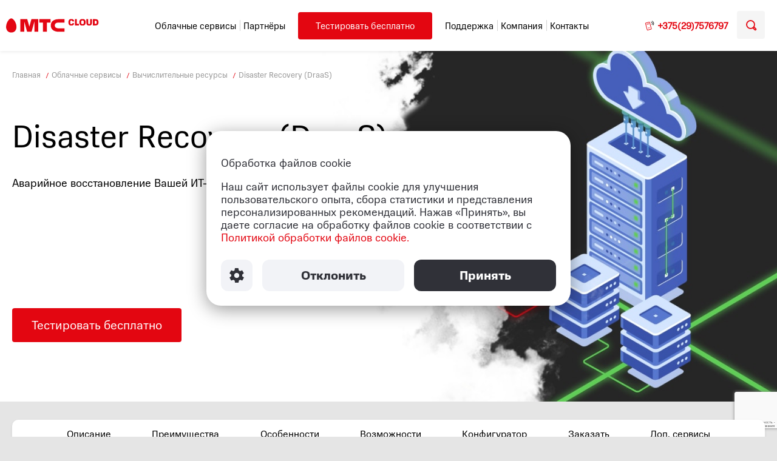

--- FILE ---
content_type: text/html; charset=UTF-8
request_url: https://cloud.mts.by/cloud-services/vychislitelnye-resursy/disaster-recovery-draas/
body_size: 24843
content:
<!doctype html>
<html lang="ru">
<head>
   
    <meta http-equiv="Content-Type" content="text/html; charset=UTF-8" />
<meta name="robots" content="index, follow" />
<meta name="keywords" content="Keywords" />
<meta name="description" content=" Disaster recovery – эффективное аварийное восстановление для бизнеса! ⭐️ DraaS (Disaster Recovery as a Service) для восстановления данных за 15 минут. " />
<link href="/bitrix/cache/css/s1/cloud-mts/page_e6318c0e0fdab57faa4ec2712f7b7ffa/page_e6318c0e0fdab57faa4ec2712f7b7ffa_v1.css?176658863050841" type="text/css"  rel="stylesheet" />
<link href="/bitrix/cache/css/s1/cloud-mts/template_35465aed69b661bff79e73a84a812a0b/template_35465aed69b661bff79e73a84a812a0b_v1.css?1766589865405266" type="text/css"  data-template-style="true" rel="stylesheet" />
<script>if(!window.BX)window.BX={};if(!window.BX.message)window.BX.message=function(mess){if(typeof mess==='object'){for(let i in mess) {BX.message[i]=mess[i];} return true;}};</script>
<script>(window.BX||top.BX).message({"JS_CORE_LOADING":"Загрузка...","JS_CORE_NO_DATA":"- Нет данных -","JS_CORE_WINDOW_CLOSE":"Закрыть","JS_CORE_WINDOW_EXPAND":"Развернуть","JS_CORE_WINDOW_NARROW":"Свернуть в окно","JS_CORE_WINDOW_SAVE":"Сохранить","JS_CORE_WINDOW_CANCEL":"Отменить","JS_CORE_WINDOW_CONTINUE":"Продолжить","JS_CORE_H":"ч","JS_CORE_M":"м","JS_CORE_S":"с","JSADM_AI_HIDE_EXTRA":"Скрыть лишние","JSADM_AI_ALL_NOTIF":"Показать все","JSADM_AUTH_REQ":"Требуется авторизация!","JS_CORE_WINDOW_AUTH":"Войти","JS_CORE_IMAGE_FULL":"Полный размер"});</script>

<script src="/bitrix/js/main/core/core.min.js?1763024678229643"></script>

<script>BX.Runtime.registerExtension({"name":"main.core","namespace":"BX","loaded":true});</script>
<script>BX.setJSList(["\/bitrix\/js\/main\/core\/core_ajax.js","\/bitrix\/js\/main\/core\/core_promise.js","\/bitrix\/js\/main\/polyfill\/promise\/js\/promise.js","\/bitrix\/js\/main\/loadext\/loadext.js","\/bitrix\/js\/main\/loadext\/extension.js","\/bitrix\/js\/main\/polyfill\/promise\/js\/promise.js","\/bitrix\/js\/main\/polyfill\/find\/js\/find.js","\/bitrix\/js\/main\/polyfill\/includes\/js\/includes.js","\/bitrix\/js\/main\/polyfill\/matches\/js\/matches.js","\/bitrix\/js\/ui\/polyfill\/closest\/js\/closest.js","\/bitrix\/js\/main\/polyfill\/fill\/main.polyfill.fill.js","\/bitrix\/js\/main\/polyfill\/find\/js\/find.js","\/bitrix\/js\/main\/polyfill\/matches\/js\/matches.js","\/bitrix\/js\/main\/polyfill\/core\/dist\/polyfill.bundle.js","\/bitrix\/js\/main\/core\/core.js","\/bitrix\/js\/main\/polyfill\/intersectionobserver\/js\/intersectionobserver.js","\/bitrix\/js\/main\/lazyload\/dist\/lazyload.bundle.js","\/bitrix\/js\/main\/polyfill\/core\/dist\/polyfill.bundle.js","\/bitrix\/js\/main\/parambag\/dist\/parambag.bundle.js"]);
</script>
<script>BX.Runtime.registerExtension({"name":"fx","namespace":"window","loaded":true});</script>
<script>(window.BX||top.BX).message({"LANGUAGE_ID":"ru","FORMAT_DATE":"DD.MM.YYYY","FORMAT_DATETIME":"DD.MM.YYYY HH:MI:SS","COOKIE_PREFIX":"BITRIX_SM","SERVER_TZ_OFFSET":"10800","UTF_MODE":"Y","SITE_ID":"s1","SITE_DIR":"\/","USER_ID":"","SERVER_TIME":1768913124,"USER_TZ_OFFSET":0,"USER_TZ_AUTO":"Y","bitrix_sessid":"847f42f83a09f563406f40042cce2706"});</script>


<script  src="/bitrix/cache/js/s1/cloud-mts/kernel_main/kernel_main_v1.js?1766589043159756"></script>
<script src="/bitrix/js/main/jquery/jquery-3.6.0.min.js?166238635889501"></script>
<script src="/bitrix/js/altasib.feedback/jquery.maskedinput/jquery.maskedinput.min.js?16481260144312"></script>
<script>BX.setJSList(["\/bitrix\/js\/main\/core\/core_fx.js","\/bitrix\/js\/main\/session.js","\/bitrix\/js\/main\/pageobject\/dist\/pageobject.bundle.js","\/bitrix\/js\/main\/core\/core_window.js","\/bitrix\/js\/main\/date\/main.date.js","\/bitrix\/js\/main\/core\/core_date.js","\/bitrix\/js\/main\/utils.js","\/local\/templates\/cloud-mts\/components\/altasib\/feedback.form\/detail\/form_script.js","\/local\/templates\/cloud-mts\/components\/altasib\/feedback.form\/pop_up\/form_script_pop_up.js","\/local\/templates\/cloud-mts\/components\/altasib\/feedback.form\/conf\/form_script_conf.js","\/local\/templates\/cloud-mts\/components\/altasib\/feedback.form\/tarif\/form_script.js","\/local\/templates\/cloud-mts\/assets\/assets\/build\/js\/libs\/libs.min.js","\/local\/templates\/cloud-mts\/assets\/assets\/build\/js\/interface.js","\/local\/templates\/cloud-mts\/assets\/assets\/build\/js\/configurator.js","\/local\/components\/mts\/cookies.use\/templates\/new_design\/script.js"]);</script>
<script>BX.setCSSList(["\/local\/templates\/cloud-mts\/components\/altasib\/feedback.form\/detail\/form_style.css","\/local\/templates\/cloud-mts\/components\/altasib\/feedback.form\/detail\/themes\/theme_b9055278629a0d6d098cfba65fad359e.css","\/local\/templates\/cloud-mts\/assets\/assets\/build\/css\/libs.min.css","\/local\/templates\/cloud-mts\/assets\/assets\/build\/css\/main.css","\/local\/templates\/cloud-mts\/components\/altasib\/feedback.form\/pop_up\/form_style.css","\/local\/templates\/cloud-mts\/components\/altasib\/feedback.form\/conf\/form_style.css","\/local\/templates\/cloud-mts\/components\/altasib\/feedback.form\/conf\/themes\/theme_3015c98226c4fea8ff8a55a6f3e3a02d.css","\/local\/templates\/cloud-mts\/components\/altasib\/feedback.form\/tarif\/form_style.css","\/local\/templates\/cloud-mts\/components\/altasib\/feedback.form\/tarif\/themes\/theme_9d8a9699a8df7fa63650cf2374a7a9ae.css","\/local\/templates\/cloud-mts\/styles.css"]);</script>
<!-- dev2fun module opengraph -->
<meta property="og:title" content="Disaster Recovery (DRaaS): аварийное восстановление данных и систем"/>
<meta property="og:description" content="Disaster recovery &ndash; эффективное аварийное восстановление для бизнеса! ⭐️ DraaS (Disaster Recovery as a Service) для восстановления данных за 15 минут."/>
<meta property="og:url" content="https://cloud.mts.by/cloud-services/vychislitelnye-resursy/disaster-recovery-draas/"/>
<meta property="og:type" content="website"/>
<meta property="og:image" content="https://cloud.mts.by/upload/dev2fun_opengraph/7c7/1fc76amb95m2za19fx8wdonrkoucegpx.png"/>
<meta property="og:image:type" content="image/png"/>
<meta property="og:image:width" content="1125"/>
<meta property="og:image:height" content="611"/>
<!-- /dev2fun module opengraph -->



<script  src="/bitrix/cache/js/s1/cloud-mts/template_eec4da0268d6866c3c601507d6280f9f/template_eec4da0268d6866c3c601507d6280f9f_v1.js?1766588630271588"></script>
<script  src="/bitrix/cache/js/s1/cloud-mts/page_9dced1ce1c2e68d14e11ca725303d88f/page_9dced1ce1c2e68d14e11ca725303d88f_v1.js?176658863017473"></script>
<script  src="/bitrix/cache/js/s1/cloud-mts/default_2a2cf286fbf3a8fef08059dcb787d4a6/default_2a2cf286fbf3a8fef08059dcb787d4a6_v1.js?176658833610383"></script>

    <meta charset="utf-8">
    <meta http-equiv="X-UA-Compatible" content="IE=edge">
    <meta name="viewport" content="width=device-width, initial-scale=1, shrink-to-fit=no">
    <title>Disaster Recovery (DRaaS): аварийное восстановление данных и систем</title>

	<meta name="yandex-verification" content="d0be60189d72abfb" />

    <!--  favicon -->
    <link rel="apple-touch-icon" sizes="180x180" href="/local/templates/cloud-mts/assets/assets/build/img/favicon/apple-touch-icon.png">
    <link rel="icon" type="image/png" sizes="32x32" href="/local/templates/cloud-mts/assets/assets/build/img/favicon/favicon-32x32.png">
    <link rel="icon" type="image/png" sizes="16x16" href="/local/templates/cloud-mts/assets/assets/build/img/favicon/favicon-16x16.png">
    <link rel="mask-icon" href="/local/templates/cloud-mts/assets/assets/build/img/favicon/safari-pinned-tab.svg" color="#5bbad5">
    <meta name="msapplication-TileColor" content="#ffffff">
    <meta name="theme-color" content="#ffffff">
    <!--  favicon end-->

    <!-- og  -->
    <!-- <meta property="og:title" content="">
    <meta property="og:site_name" content="">
    <meta property="og:url" content="">
    <meta property="og:description" content="">
    <meta property="og:type" content="article">
    <meta property="og:image" content="img/og.jpg"> -->
    <!-- og end-->

         <meta name="google-site-verification" content="GJRTGrOq5DV92yL8afoOt--HR0qPVHu3xMt1OaAH7dQ" />
</head>
<body>
<!--LAYOUT-->
<div id="panel">
    </div>
<div class="layout index">
    <header class="page-header">
        <div class="container">
            <div class="page-header__wrap">
                                    <a href="/" class="logo">
                        <img src="/local/templates/cloud-mts/assets/assets/build/img/svg/n-logo.svg" alt="">
                    </a>
                                
    <nav class="top-nav">
                                            <div class="top-nav__item m-sub m-services">
                <div class="top-nav__in">
                                                                        <a href="/cloud-services" class="top-nav__link">Облачные сервисы</a>
                                                           </div>
                                    <div class="submenu">
                        <div class="container">
                            <div class="submenu__wrap">
                                                                    <div class="m-services-item">
                                                                                    <a href="/cloud-services/#services-bezopasnos"
                                               class="m-services-top">Безопасность</a>
                                                                                    <div class="m-services-list">
                                                                                                                                                <a href="/cloud-services/bezopasnos/kaspersky/"
                                                       class="m-services-link">Kaspersky</a>
                                                                                                                                                                                                        <a href="/cloud-services/bezopasnos/pci-dss"
                                                       class="m-services-link">PCI-DSS</a>
                                                                                                                                                                                                        <a href="/cloud-services/bezopasnos/positive-technologies/"
                                                       class="m-services-link">Positive Technologies</a>
                                                                                                                                                                                                        <a href="/cloud-services/bezopasnos/siem-sistema"
                                                       class="m-services-link">SIEM система</a>
                                                                                                                                                                                                        <a href="/cloud-services/bezopasnos/audit-informatsionnoy-bezopasnosti/"
                                                       class="m-services-link">Аудит информационной безопасности</a>
                                                                                                                                                                                                        <a href="/cloud-services/bezopasnos/kriptograficheskaya-zashchita-ittas-s-terra"
                                                       class="m-services-link">Криптографическая защита (Ittas, S-Terra, S-Crypto)</a>
                                                                                                                                                                                                        <a href="/cloud-services/bezopasnos/waf/"
                                                       class="m-services-link">Многоуровневая защита веб-приложений</a>
                                                                                                                                                                                                        <a href="/cloud-services/bezopasnos/tsentr-kiberbezopasnosti/"
                                                       class="m-services-link">Центр кибербезопасности</a>
                                                                                                                                            </div>
                                    </div>
                                                                        <div class="m-services-item">
                                                                                    <a href="/cloud-services/#services-vychislitelnye-resursy"
                                               class="m-services-top">Вычислительные ресурсы</a>
                                                                                    <div class="m-services-list">
                                                                                                                                                <a href="/cloud-services/vychislitelnye-resursy/disaster-recovery-draas/"
                                                       class="m-services-link">Disaster Recovery (Draas)</a>
                                                                                                                                                                                                        <a href="/cloud-services/vychislitelnye-resursy/arenda-virtualnogo-servera-vds-vps/"
                                                       class="m-services-link">Виртуальный облачный сервер VDS/VPS</a>
                                                                                                                                                                                                        <a href="/cloud-services/vychislitelnye-resursy/oblachnyi-server-dlya-predpriyatiy-devops/"
                                                       class="m-services-link">Публичное облако для предприятий</a>
                                                                                                                                                                                                        <a href="/cloud-services/vychislitelnye-resursy/publichnoe-oblako-na-baze-huawei/"
                                                       class="m-services-link">Публичное облако на базе Huawei</a>
                                                                                                                                            </div>
                                    </div>
                                                                        <div class="m-services-item">
                                                                                    <a href="/cloud-services/#services-dopolnitelno"
                                               class="m-services-top">Дополнительно</a>
                                                                                    <div class="m-services-list">
                                                                                                                                                <a href="/cloud-services/dopolnitelno/1c/"
                                                       class="m-services-link">1С в облаке</a>
                                                                                                                                                                                                        <a href="/cloud-services/dopolnitelno/it-autsorsing/"
                                                       class="m-services-link">IT аутсорсинг</a>
                                                                                                                                                                                                        <a href="/cloud-services/dopolnitelno/korporativnaya-pochta-v-oblake/"
                                                       class="m-services-link">Корпоративная почта в облаке</a>
                                                                                                                                                                                                        <a href="/cloud-services/dopolnitelno/dbrain/"
                                                       class="m-services-link">Облачная платформа для разработки</a>
                                                                                                                                            </div>
                                    </div>
                                                                        <div class="m-services-item">
                                                                                    <a href="/cloud-services/#services-setevye-resursy"
                                               class="m-services-top">Сетевые ресурсы</a>
                                                                                    <div class="m-services-list">
                                                                                                                                                <a href="/cloud-services/setevye-resursy/cloud-sd-wan"
                                                       class="m-services-link">Cloud SD-WAN</a>
                                                                                                                                            </div>
                                    </div>
                                                                        <div class="m-services-item">
                                                                                    <a href="/cloud-services/#services-khranenie-dannykh"
                                               class="m-services-top">Хранение данных</a>
                                                                                    <div class="m-services-list">
                                                                                                                                                <a href="/cloud-services/khranenie-dannykh/obektnoe-khranilishche-sovmestimost-s3"
                                                       class="m-services-link">Объектное хранилище (cовместимость S3)</a>
                                                                                                                                                                                                        <a href="/cloud-services/khranenie-dannykh/rezervnoe-kopirovanie-baas"
                                                       class="m-services-link">Резервное копирование (BaaS)</a>
                                                                                                                                            </div>
                                    </div>
                                                                </div>
                        </div>
                    </div>
                            </div>
                                                <div class="top-nav__item  ">
                <div class="top-nav__in">
                                                                        <a href="/partners" class="top-nav__link">Партнёры</a>
                                                           </div>
                            </div>
                                                <div class="top-nav__item m-test">
                <div class="top-nav__in">
                                                                        <a href="#application"
                               class="top-nav__link js-popup-inline">Тестировать бесплатно</a>
                                                           </div>
                            </div>
                                                <div class="top-nav__item m-sub">
                <div class="top-nav__in">
                                            <div class=" top-nav__link" style="cursor: pointer">Поддержка</div>
                                        </div>
                                    <div class="submenu">
                        <div class="container">
                            <div class="submenu__wrap">
                                                                                                            <a href="/support/faq/" class="submenu__link">FAQ</a>
                                                                                                                                                        <a href="/support/documents" class="submenu__link">Документация</a>
                                                                                                                                                        <a href="/support/prices/" class="submenu__link">Прейскурант</a>
                                                                                                                                                        <a href="/support/certificates" class="submenu__link">Сертификаты</a>
                                                                                                                                                        <a href="/support/articles/" class="submenu__link">Статьи</a>
                                                                                                        </div>
                        </div>
                    </div>
                                </div>
                                                <div class="top-nav__item m-sub">
                <div class="top-nav__in">
                                            <div class=" top-nav__link" style="cursor: pointer">Компания</div>
                                        </div>
                                    <div class="submenu">
                        <div class="container">
                            <div class="submenu__wrap">
                                                                                                            <a href="/company/news" class="submenu__link">Новости</a>
                                                                                                                                                        <a href="/company/about" class="submenu__link">О нас</a>
                                                                                                        </div>
                        </div>
                    </div>
                                </div>
                                                <div class="top-nav__item  ">
                <div class="top-nav__in">
                                                                        <a href="/feedback" class="top-nav__link">Контакты</a>
                                                           </div>
                            </div>
                </nav>

                <div class="top-r">
                    <div class="top-phone">
                        <a href="tel:" class="top-phone__link">+375(29)7576797</a>
                    </div>
                    <div class="top-search">
                        <a href="#" class="top-search__link js-top-search__link"></a>
                    </div>
                    <a href="#" class="menu-btn">
                        <span class="burger-icon"></span>
                    </a>
                </div>
            </div>
        </div>
        <div class="page-header-search">
            <div class="container">
                <div class="page-header-search__wrap">
                    <div class="page-header-search__close js-page-header-search__close"></div>
                    <form action="/search/index.php">
            <input type="text" class="page-header-search__input" name="q" autofocus>
            <input name="s" type="submit" hidden/>
</form>
                </div>
            </div>
        </div>

        <div class="menu-mobile">
            <a href="#" class="menu-mobile__close js-menu-mobile__close"></a>
            <div class="menu-mobile__wrap">
                <div class="menu-mobile__search">
                    <form action="#" method="post">
                        <input type="text">
                        <input type="submit" class="menu-mobile__submit">
                    </form>
                </div>
                <div class="menu-mobile__list">
                    

            <div class="menu-mobile__item m-submenu">
        <a href="#" class="m-submenu-toggle js-m-submenu-toggle"></a>
                                <a id="bx_4145281613_1"
               href=" /cloud-services"
               class="menu-mobile__link">Облачные сервисы</a>
                                        <div class="mobile-submenu">
                    <div class="mobile-services-list">
                                                                                <div class="mobile-services-item m-services">
                                                                    <a href="#" class="mobile-services-sub-toggle js-mobile-services-sub-toggle "></a>
                                                                <a class="mobile-submenu__link" id="bx_4145281613_83"
                                   href="/cloud-services/#services-bezopasnos">
                                    Безопасность                                </a>
                                                                                                                                                    <div class="mobile-services-sub">
                                            <a class="mobile-services-sub__link" href="/cloud-services/bezopasnos/kaspersky/">
                                                Kaspersky</a>
                                        </div>
                                                                                                                    <div class="mobile-services-sub">
                                            <a class="mobile-services-sub__link" href="/cloud-services/bezopasnos/pci-dss">
                                                PCI-DSS</a>
                                        </div>
                                                                                                                    <div class="mobile-services-sub">
                                            <a class="mobile-services-sub__link" href="/cloud-services/bezopasnos/positive-technologies/">
                                                Positive Technologies</a>
                                        </div>
                                                                                                                    <div class="mobile-services-sub">
                                            <a class="mobile-services-sub__link" href="/cloud-services/bezopasnos/siem-sistema">
                                                SIEM система</a>
                                        </div>
                                                                                                                    <div class="mobile-services-sub">
                                            <a class="mobile-services-sub__link" href="/cloud-services/bezopasnos/audit-informatsionnoy-bezopasnosti/">
                                                Аудит информационной безопасности</a>
                                        </div>
                                                                                                                    <div class="mobile-services-sub">
                                            <a class="mobile-services-sub__link" href="/cloud-services/bezopasnos/kriptograficheskaya-zashchita-ittas-s-terra">
                                                Криптографическая защита (Ittas, S-Terra, S-Crypto)</a>
                                        </div>
                                                                                                                    <div class="mobile-services-sub">
                                            <a class="mobile-services-sub__link" href="/cloud-services/bezopasnos/waf/">
                                                Многоуровневая защита веб-приложений</a>
                                        </div>
                                                                                                                    <div class="mobile-services-sub">
                                            <a class="mobile-services-sub__link" href="/cloud-services/bezopasnos/tsentr-kiberbezopasnosti/">
                                                Центр кибербезопасности</a>
                                        </div>
                                                                                                </div>
                                                                                <div class="mobile-services-item m-services">
                                                                    <a href="#" class="mobile-services-sub-toggle js-mobile-services-sub-toggle "></a>
                                                                <a class="mobile-submenu__link" id="bx_4145281613_81"
                                   href="/cloud-services/#services-vychislitelnye-resursy">
                                    Вычислительные ресурсы                                </a>
                                                                                                                                                    <div class="mobile-services-sub">
                                            <a class="mobile-services-sub__link" href="/cloud-services/vychislitelnye-resursy/disaster-recovery-draas/">
                                                Disaster Recovery (Draas)</a>
                                        </div>
                                                                                                                    <div class="mobile-services-sub">
                                            <a class="mobile-services-sub__link" href="/cloud-services/vychislitelnye-resursy/arenda-virtualnogo-servera-vds-vps/">
                                                Виртуальный облачный сервер VDS/VPS</a>
                                        </div>
                                                                                                                    <div class="mobile-services-sub">
                                            <a class="mobile-services-sub__link" href="/cloud-services/vychislitelnye-resursy/oblachnyi-server-dlya-predpriyatiy-devops/">
                                                Публичное облако для предприятий</a>
                                        </div>
                                                                                                                    <div class="mobile-services-sub">
                                            <a class="mobile-services-sub__link" href="/cloud-services/vychislitelnye-resursy/publichnoe-oblako-na-baze-huawei/">
                                                Публичное облако на базе Huawei</a>
                                        </div>
                                                                                                </div>
                                                                                <div class="mobile-services-item m-services">
                                                                    <a href="#" class="mobile-services-sub-toggle js-mobile-services-sub-toggle "></a>
                                                                <a class="mobile-submenu__link" id="bx_4145281613_85"
                                   href="/cloud-services/#services-dopolnitelno">
                                    Дополнительно                                </a>
                                                                                                                                                    <div class="mobile-services-sub">
                                            <a class="mobile-services-sub__link" href="/cloud-services/dopolnitelno/1c/">
                                                1С в облаке</a>
                                        </div>
                                                                                                                    <div class="mobile-services-sub">
                                            <a class="mobile-services-sub__link" href="/cloud-services/dopolnitelno/it-autsorsing/">
                                                IT аутсорсинг</a>
                                        </div>
                                                                                                                    <div class="mobile-services-sub">
                                            <a class="mobile-services-sub__link" href="/cloud-services/dopolnitelno/korporativnaya-pochta-v-oblake/">
                                                Корпоративная почта в облаке</a>
                                        </div>
                                                                                                                    <div class="mobile-services-sub">
                                            <a class="mobile-services-sub__link" href="/cloud-services/dopolnitelno/dbrain/">
                                                Облачная платформа для разработки</a>
                                        </div>
                                                                                                </div>
                                                                                <div class="mobile-services-item m-services">
                                                                    <a href="#" class="mobile-services-sub-toggle js-mobile-services-sub-toggle "></a>
                                                                <a class="mobile-submenu__link" id="bx_4145281613_84"
                                   href="/cloud-services/#services-setevye-resursy">
                                    Сетевые ресурсы                                </a>
                                                                                                                                                    <div class="mobile-services-sub">
                                            <a class="mobile-services-sub__link" href="/cloud-services/setevye-resursy/cloud-sd-wan">
                                                Cloud SD-WAN</a>
                                        </div>
                                                                                                </div>
                                                                                <div class="mobile-services-item m-services">
                                                                    <a href="#" class="mobile-services-sub-toggle js-mobile-services-sub-toggle "></a>
                                                                <a class="mobile-submenu__link" id="bx_4145281613_82"
                                   href="/cloud-services/#services-khranenie-dannykh">
                                    Хранение данных                                </a>
                                                                                                                                                    <div class="mobile-services-sub">
                                            <a class="mobile-services-sub__link" href="/cloud-services/khranenie-dannykh/obektnoe-khranilishche-sovmestimost-s3">
                                                Объектное хранилище (cовместимость S3)</a>
                                        </div>
                                                                                                                    <div class="mobile-services-sub">
                                            <a class="mobile-services-sub__link" href="/cloud-services/khranenie-dannykh/rezervnoe-kopirovanie-baas">
                                                Резервное копирование (BaaS)</a>
                                        </div>
                                                                                                </div>
                                            </div>
                </div>
                </div>
                    <div class="menu-mobile__item">
                                    <a id="bx_4145281613_2"
               href=" /partners"
               class="menu-mobile__link">Партнёры</a>
                            </div>
                    <div class="menu-mobile__item">
                                        </div>
                <div class="menu-mobile__item m-submenu">
        <a href="#" class="m-submenu-toggle js-m-submenu-toggle"></a>
                                <a id="bx_4145281613_3"
               href=" "
               class="menu-mobile__link">Поддержка</a>
                                        <div class="mobile-submenu">
                    <div class="mobile-services-list">
                                                                                <div class="mobile-services-item m-services">
                                                                <a class="mobile-submenu__link" id="bx_4145281613_60"
                                   href="/support/faq/">
                                    FAQ                                </a>
                                                            </div>
                                                                                <div class="mobile-services-item m-services">
                                                                <a class="mobile-submenu__link" id="bx_4145281613_59"
                                   href="/support/documents">
                                    Документация                                </a>
                                                            </div>
                                                                                <div class="mobile-services-item m-services">
                                                                <a class="mobile-submenu__link" id="bx_4145281613_77"
                                   href="/support/prices/">
                                    Прейскурант                                </a>
                                                            </div>
                                                                                <div class="mobile-services-item m-services">
                                                                <a class="mobile-submenu__link" id="bx_4145281613_61"
                                   href="/support/certificates">
                                    Сертификаты                                </a>
                                                            </div>
                                                                                <div class="mobile-services-item m-services">
                                                                <a class="mobile-submenu__link" id="bx_4145281613_58"
                                   href="/support/articles/">
                                    Статьи                                </a>
                                                            </div>
                                            </div>
                </div>
                </div>
                <div class="menu-mobile__item m-submenu">
        <a href="#" class="m-submenu-toggle js-m-submenu-toggle"></a>
                                <a id="bx_4145281613_4"
               href=" "
               class="menu-mobile__link">Компания</a>
                                        <div class="mobile-submenu">
                    <div class="mobile-services-list">
                                                                                <div class="mobile-services-item m-services">
                                                                <a class="mobile-submenu__link" id="bx_4145281613_52"
                                   href="/company/news">
                                    Новости                                </a>
                                                            </div>
                                                                                <div class="mobile-services-item m-services">
                                                                <a class="mobile-submenu__link" id="bx_4145281613_51"
                                   href="/company/about">
                                    О нас                                </a>
                                                            </div>
                                            </div>
                </div>
                </div>
                    <div class="menu-mobile__item">
                                    <a id="bx_4145281613_5"
               href=" /feedback"
               class="menu-mobile__link">Контакты</a>
                            </div>
    
                </div>
                <div class="top-phone">
                    <a href="tel:" class="top-phone__link">+375(29)7576797</a>
                </div>
            </div>
        </div>
    </header>
                                                    <main class="page-content workarea">
        <div class="container">
           

<div class="ware">

        <div class="ware-top"
                    style="background: url('/upload/iblock/41d/f8c6rki7jol9qkb8lr8tis22hmsbv6rl/disaster-bg.jpg') center / cover no-repeat;"
        >
        <div class="breadcrumbs">
            <div class="container">
                <div class="breadcrumbs__wrap" itemscope="" itemtype="https://schema.org/BreadcrumbList">
                    <ol>
                        <li  class="breadcrumbs-item" itemprop="itemListElement" itemscope="" itemtype="https://schema.org/ListItem">
                            <a href="/" class="breadcrumbs__item" itemprop="item">
                                <span itemprop="name">
                                    Главная
                                </span>
                                <meta itemprop="position" content="1"/>
                            </a>
                        </li> 
                        <li  class="breadcrumbs-item" itemprop="itemListElement" itemscope="" itemtype="https://schema.org/ListItem">
                            <a href="/cloud-services" class="breadcrumbs__item" itemprop="item">
                                <span itemprop="name">
                                    Облачные сервисы                                </span>
                                <meta itemprop="position" content="2"/>
                            </a>
                        </li>
                        <li  class="breadcrumbs-item" itemprop="itemListElement" itemscope="" itemtype="https://schema.org/ListItem">
                            <a href="/cloud-services#services-vychislitelnye-resursy" class="breadcrumbs__item" itemprop="item">
                                <span itemprop="name">
                                    Вычислительные ресурсы                                </span>
                                <meta itemprop="position" content="3"/>
                            </a>
                        </li>
                        <li  class="breadcrumbs-item" itemprop="itemListElement" itemscope="" itemtype="https://schema.org/ListItem">
                                <span class="breadcrumbs__item" itemprop="name">Disaster Recovery (DraaS)</span>
                                <meta itemprop="position" content="4"/>
                        </li>
                    </ol>
                </div>
            </div>
        </div>
        <div class="container">
            <div class="ware-top__in">
                <h1>
                                            Disaster Recovery (DraaS)                                    </h1>
                                    <div class="ware-top__info">
                        Аварийное восстановление Вашей ИТ-инфраструктуры.                    </div>
                                                    <a href="#application"
                       class="p-btn js-popup-inline">Тестировать бесплатно</a>
                            </div>
        </div>
    </div>
            <div class="page-nav">
        <div class="container">
            <div class="page-nav__in">
                                    <div class="page-nav__item">
                        <a href="#ware-descr" class="page-nav__link">Описание</a>
                    </div>
                                                    <div class="page-nav__item">
                        <a href="#ware-benefits" class="page-nav__link">Преимущества</a>
                    </div>
                                                    <div class="page-nav__item">
                        <a href="#peculiarities" class="page-nav__link">Особенности</a>
                    </div>
                                                    <div class="page-nav__item">
                        <a href="#possibilities" class="page-nav__link">Возможности</a>
                    </div>
                                                    <div class="page-nav__item">
                        <a href="#configurator" class="page-nav__link">Конфигуратор</a>
                    </div>
                                <div class="page-nav__item">
                    <a href="#page-application" class="page-nav__link">Заказать</a>
                </div>
                                    <div class="page-nav__item">
                        <a href="#ware-add" class="page-nav__link">Доп. сервисы</a>
                    </div>
                            </div>
        </div>
    </div>


                <div id="ware-descr" class="ware-descr scroll-section"
                            style="background: url(/upload/iblock/f72/t26nto2w24u67graj7w31km9usxjyk6r/descr-bg.jpg) center/cover no-repeat !important"
            >
            <div class="container">
                <div class="ware-descr__list">
                    <div class="ware-descr__pre">
                        <h2>
                            Что мы
<span>предлагаем?</span>                        </h2>
                    </div>
                    <div class="ware-descr__info">
                        <p> Disaster Recovery as a Service (DRaaS) – это услуга по аварийному восстановлению всей инфраструктуры и имеющихся данных в случае форс-мажорных ситуаций (пожар, наводнение, аварии на ЦОД, отключение электроснабжения, физическое повреждение сервера). </p>
                              
                                        <p>Данный сервис позволяет не потерять важную информацию и восстановить работу за 15 минут или даже менее. Ваш бизнес продолжит работать на облачном сервере в надежном ЦОДе.</p>                    </div>
                </div>
            </div>
        </div>
        <!--        Блок "Преимещуства использования -->
        <div class="prod-benefits scroll-section" id="ware-benefits">
        <div class="container">
            <div class="product-title">
                <h2>
                    Преимущества использования                </h2>
            </div>

            <div class="prod-benefits__list">
                <div class="prod-benefits__wrap">
                                                            <div class="prod-benefits__item">
                        <div class="prod-benefits__in">
                            <div class="prod-benefits__icon">       
                                <img src="/upload/vote/835/0deu1rhkuub0iyambyfbf8wbluhu5ne8/disaster1.svg"
                                     alt="Используя услугу Disaster Recovery, вы получаете:">
                            </div>
                            <div class="prod-benefits__info">
                                <div class="prod-benefits__title">
                                    Используя услугу Disaster Recovery, вы получаете:                                </div>
                                <ul>
                                                    <li>
                                                        Максимально быстрое восстановление системы (в среднем процесс занимает несколько минут)
                                                    </li>
                                                    <li>
                                                        Сохранность всей информации при аварии на вашей стороне
                                                    </li>
                                                    <li>Защиту всей информации</li>
                                                </ul>                            </div>
                        </div>
                    </div>
                                                                                <div class="prod-benefits__item">
                        <div class="prod-benefits__in">
                            <div class="prod-benefits__icon">
                                <img src="/upload/vote/650/mvwfmf2id4u9yw5t82ep6dc7649ut28a/disaster2.svg"
                                     alt="Когда используется услуга Disaster Recovery:">
                            </div>
                            <div class="prod-benefits__info">
                                <div class="prod-benefits__title">
                                    Когда используется услуга Disaster Recovery:                                </div>
                                <ul>
                                                    <li>Затопление или пожар в помещении, где находится серверное оборудование</li>
                                                    <li>Технические или физические ошибки обслуживающего персонала, а также умышленное нанесение ущерба оборудованию</li>
                                                    <li>Конфискация или блокировка доступа к серверному оборудованию со стороны третьих лиц</li>
                                                    <li>Поломка оборудования или потеря канала связи</li>
                                                    <li>Атаки на информацию со стороны третьих лиц</li>
                                                </ul>                            </div>
                        </div>
                    </div>
                                    </div>
            </div>
        </div>
    </div>

    <!-- блок с формной "Оцените сами"-->
            <div class="index-app-wrap">
            <div class="container">
                <div class="index-app">
                    <div class="index-app__in">
                        <h2>
                            Оцените сами все преимущества публичного облака                        </h2>
                        <a href="#application"
                           class="btn js-popup-inline">Попробовать бесплатно</a>
                    </div>
                </div>
            </div>
        </div>
    
    <!--        блок почему. Особенности-->
        <div class="prod-why scroll-section" id="peculiarities">
        <div class="container">
            <div class="prod-why__wrap">
                <div class="product-title">
                    <h2>
                        Почему Disaster Recovery <span>особенности</span>                    </h2>
                </div>
                <div class="prod-why__inner">
                    Сервис послеаварийного восстановления DRaaS реализован посредством ПО Veeam Backup and Replication. Таким образом, полная, точная копия Вашей виртуальной инфраструктуры постоянно обновляется и актуализируется.                </div>
            </div>
        </div>
    </div>
    <!--        Возможности. Отрасли-->
    <div class="prod-possibilities scroll-section" id="possibilities">
    <div class="container">
        <div class="product-title">
            <h2>
                Возможности <span>Где используется данный продукт</span>            </h2>
        </div>
        <div class="prod-possibilities__before">
            Процесс репликации всей ИТ-инфраструктуры на виртуальные сервера в наш ЦОД осуществляется в соответствии с выбранным вами временем (каждые 5-10-15-30 минут) в зависимости от потребности бизнеса.        </div>

        <div class="prod-possibilities__list">
                                            <div class="prod-possibilities__item">
                    <div class="prod-possibilities__in">
                        <div class="prod-possibilities__title">
                            Пока Ваш сервер работает вы оплачиваете:                        </div>
                        <ul>
                                            <li>
                                                Лицензию за каждую виртуальную машину
                                            </li>
                                            <li>
                                                Объем необходимого дискового пространства
                                            </li>
                                            <li>
                                                <strong>10%</strong> от стоимости vCPU и RAM
                                            </li>
                                        </ul>                    </div>
                </div>
                                                            <div class="prod-possibilities__item">
                    <div class="prod-possibilities__in">
                        <div class="prod-possibilities__title">
                            Если происходит авария вы оплачиваете:                        </div>
                        <ul>
                                            <li>
                                                Лицензию за каждую виртуальную машину
                                            </li>
                                            <li>
                                                Объем необходимого дискового пространства
                                            </li>
                                            <li>
                                                100% от стоимости vCPU и RAM
                                            </li>
                                        </ul>                    </div>
                </div>
                                    </div>

        <div class="prod-possibilities__after">
            После восстановления вашего сервера происходит «файлбэк» - процесс обратной репликации.        </div>
    </div>
</div>
    <!--        блок "Microsoft"-->
    
    <!--        Место для блока "Предназначение"-->
            <div class="disaster-service">
            <div class="container">
                <div class="product-title">
                    <h2>
                        <span>Для кого предназначена услуга</span>
                        Disaster Recovery (DraaS)                    </h2>
                </div>
                <div class="disaster-service__list">
                                            <div class="disaster-service__item">
                            <div class="disaster-service__in">
                                <div class="disaster-service__num">
                                    1                                </div>
                                <div class="disaster-service__info">
                                    Самое важное назначение данной слуги заключается в максимально быстром реагировании на проблему и ее решение. Этот сервис идеален для тех, кто работает в онлайне и простой при аварии будет означать высокие убытки для компании.                                </div>
                            </div>
                        </div>
                                            <div class="disaster-service__item">
                            <div class="disaster-service__in">
                                <div class="disaster-service__num">
                                    2                                </div>
                                <div class="disaster-service__info">
                                    Вам нужна данная услуга, если вы работаете онлайн — это интернет-магазины, продажа билетов, служба доставки и т.д.                                </div>
                            </div>
                        </div>
                                            <div class="disaster-service__item">
                            <div class="disaster-service__in">
                                <div class="disaster-service__num">
                                    3                                </div>
                                <div class="disaster-service__info">
                                    Если ваш бизнес не «завязан» на постоянном непрерывном пребывании в сети, Вы можете воспользоваться услугой восстановления данных «Резервное копирование (BaaS)».                                </div>
                            </div>
                        </div>
                                    </div>
            </div>
        </div>
    
    <!--        блок "Продукты линейки"-->
            <!--        блок "Конфигуратор"-->
            <div class="configurator scroll-section" id="configurator">
            <div class="container">
                <div class="configurator__wrap">
                    <div class="configurator__view">
                        <div class="configurator__top">
                            <h2>
                                Конфигуратор <span>ресурсов</span>
                            </h2>
                        </div>
                        <ul class="conf-tabs">
                                                            <li data-tab="0"><a href="#conf0"
                                        class="active">Iaas</a>
                                </li>
                                                            <li data-tab="1"><a href="#conf1"
                                        >IP-адрес</a>
                                </li>
                                                            <li data-tab="2"><a href="#conf2"
                                        >Объектное хранилище S3</a>
                                </li>
                                                    </ul>
                                                    <div class="conf-tab_content" id="conf0" data-tab="0">
                                                                    <div class="configurator__list">
                                        <div class="sub-tabs">
                                                                                            <div data-sub="0" style="cursor: pointer"
                                                     class="sub-tabs__link active">VMW</div>
                                                                                    </div>
                                                                                    <div class="sub-tab_content" data-subcontent="0">
                                                <table>
                                                    <tr>
                                                        <th>Услуга</th>
                                                        <th>Количество</th>
                                                        <th>Цена в месяц</th>
                                                        <th>Стоимость</th>
                                                    </tr>
                                                                                                            
                                                                                                                                                                                                                                                <tr>
                                                                    <td data-title="Услуга">
                                                                        <div class="c-title">
                                                                                                                                                            <div class="c-title-msg">
                                                                                    <span class="c-title-msg__icon">i</span>
                                                                                    <div class="c-title-msg__txt">
                                                                                        Виртуальный процессор VMW                                                                                    </div>
                                                                                </div>
                                                                                                                                                        <div class="c-title__wrapper">
                                                                                <div class="c-title__icon">
                                                                                    <img src="/upload/vote/c16/lwn0ghsdwqk7qjbrgf1hdskjd1x0xdza/с1.svg"
                                                                                        alt=" vCPU">
                                                                                </div>
                                                                                <div class="c-title__info">
                                                                                    <div class="c-title__top">
                                                                                        vCPU                                                                                    </div>
                                                                                    <div class="c-title__add">
                                                                                        Виртуальный процессор VMW                                                                                    </div>
                                                                                </div>
                                                                            </div>
                                                                        </div>
                                                                    </td>
                                                                    <td data-title="Количество">
                                                                        <div class="toggle-count">
                                                                            <a href="#"
                                                                            class="toggle-count__minus js-toggle-count__minus"></a>
                                                                            <input type="text"
                                                                                class="toggle-count__input"
                                                                                value="0"
                                                                                data-info="cvCPU">
                                                                            <a href="#"
                                                                            class="toggle-count__plus js-toggle-count__plus"></a>
                                                                            <span class="toggle-count__txt">шт</span>
                                                                        </div>
                                                                    </td>
                                                                    <td data-title="Цена в месяц (руб.)">
                                                                        <div class="line-coefficient">
                                                                            16                                                                        </div>
                                                                    </td>
                                                                    <td data-title="Стоимость (руб.)">
                                                                        <div class="l-total"
                                                                            data-price="cvCPU">0
                                                                        </div>
                                                                    </td>
                                                                </tr>
                                                                                                                                                                                                                                
                                                                                                                                                                                                                                                <tr>
                                                                    <td data-title="Услуга">
                                                                        <div class="c-title">
                                                                                                                                                            <div class="c-title-msg">
                                                                                    <span class="c-title-msg__icon">i</span>
                                                                                    <div class="c-title-msg__txt">
                                                                                        Виртуальная память VMW                                                                                    </div>
                                                                                </div>
                                                                                                                                                        <div class="c-title__wrapper">
                                                                                <div class="c-title__icon">
                                                                                    <img src="/upload/vote/8de/o6thuf8j7ehrdpfa2o6lfr7tm4kyequp/RAM.svg"
                                                                                        alt=" RAM">
                                                                                </div>
                                                                                <div class="c-title__info">
                                                                                    <div class="c-title__top">
                                                                                        RAM                                                                                    </div>
                                                                                    <div class="c-title__add">
                                                                                        Виртуальная память VMW                                                                                    </div>
                                                                                </div>
                                                                            </div>
                                                                        </div>
                                                                    </td>
                                                                    <td data-title="Количество">
                                                                        <div class="toggle-count">
                                                                            <a href="#"
                                                                            class="toggle-count__minus js-toggle-count__minus"></a>
                                                                            <input type="text"
                                                                                class="toggle-count__input"
                                                                                value="0"
                                                                                data-info="cRAM">
                                                                            <a href="#"
                                                                            class="toggle-count__plus js-toggle-count__plus"></a>
                                                                            <span class="toggle-count__txt">ГБ</span>
                                                                        </div>
                                                                    </td>
                                                                    <td data-title="Цена в месяц (руб.)">
                                                                        <div class="line-coefficient">
                                                                            17                                                                        </div>
                                                                    </td>
                                                                    <td data-title="Стоимость (руб.)">
                                                                        <div class="l-total"
                                                                            data-price="cRAM">0
                                                                        </div>
                                                                    </td>
                                                                </tr>
                                                                                                                                                                                                                                
                                                                                                                                                                                                                                                <tr>
                                                                    <td data-title="Услуга">
                                                                        <div class="c-title">
                                                                                                                                                            <div class="c-title-msg">
                                                                                    <span class="c-title-msg__icon">i</span>
                                                                                    <div class="c-title-msg__txt">
                                                                                        Дисковое пространство SSD                                                                                    </div>
                                                                                </div>
                                                                                                                                                        <div class="c-title__wrapper">
                                                                                <div class="c-title__icon">
                                                                                    <img src="/upload/vote/c1b/qxd4m6dkdaeld3bj9u005q0o463dqgql/SSD.svg"
                                                                                        alt=" SSD">
                                                                                </div>
                                                                                <div class="c-title__info">
                                                                                    <div class="c-title__top">
                                                                                        SSD                                                                                    </div>
                                                                                    <div class="c-title__add">
                                                                                        Виртуальное дисковое пространство SSD                                                                                    </div>
                                                                                </div>
                                                                            </div>
                                                                        </div>
                                                                    </td>
                                                                    <td data-title="Количество">
                                                                        <div class="toggle-count">
                                                                            <a href="#"
                                                                            class="toggle-count__minus js-toggle-count__minus"></a>
                                                                            <input type="text"
                                                                                class="toggle-count__input"
                                                                                value="0"
                                                                                data-info="cSSD">
                                                                            <a href="#"
                                                                            class="toggle-count__plus js-toggle-count__plus"></a>
                                                                            <span class="toggle-count__txt">ГБ</span>
                                                                        </div>
                                                                    </td>
                                                                    <td data-title="Цена в месяц (руб.)">
                                                                        <div class="line-coefficient">
                                                                            0.95                                                                        </div>
                                                                    </td>
                                                                    <td data-title="Стоимость (руб.)">
                                                                        <div class="l-total"
                                                                            data-price="cSSD">0
                                                                        </div>
                                                                    </td>
                                                                </tr>
                                                                                                                                                                                                                                
                                                                                                                                                                                                                                                <tr>
                                                                    <td data-title="Услуга">
                                                                        <div class="c-title">
                                                                                                                                                            <div class="c-title-msg">
                                                                                    <span class="c-title-msg__icon">i</span>
                                                                                    <div class="c-title-msg__txt">
                                                                                        Дисковое пространство SAS                                                                                    </div>
                                                                                </div>
                                                                                                                                                        <div class="c-title__wrapper">
                                                                                <div class="c-title__icon">
                                                                                    <img src="/upload/vote/4ea/t1i9xyh380a6ijj6ibtquk6j5ilhahcw/SAS.svg"
                                                                                        alt=" SAS">
                                                                                </div>
                                                                                <div class="c-title__info">
                                                                                    <div class="c-title__top">
                                                                                        SAS                                                                                    </div>
                                                                                    <div class="c-title__add">
                                                                                        Виртуальное дисковое пространство SAS                                                                                    </div>
                                                                                </div>
                                                                            </div>
                                                                        </div>
                                                                    </td>
                                                                    <td data-title="Количество">
                                                                        <div class="toggle-count">
                                                                            <a href="#"
                                                                            class="toggle-count__minus js-toggle-count__minus"></a>
                                                                            <input type="text"
                                                                                class="toggle-count__input"
                                                                                value="0"
                                                                                data-info="cSAS">
                                                                            <a href="#"
                                                                            class="toggle-count__plus js-toggle-count__plus"></a>
                                                                            <span class="toggle-count__txt">ГБ</span>
                                                                        </div>
                                                                    </td>
                                                                    <td data-title="Цена в месяц (руб.)">
                                                                        <div class="line-coefficient">
                                                                            0.3                                                                        </div>
                                                                    </td>
                                                                    <td data-title="Стоимость (руб.)">
                                                                        <div class="l-total"
                                                                            data-price="cSAS">0
                                                                        </div>
                                                                    </td>
                                                                </tr>
                                                                                                                                                                                                                                
                                                                                                                                                                                                                                                <tr>
                                                                    <td data-title="Услуга">
                                                                        <div class="c-title">
                                                                                                                                                            <div class="c-title-msg">
                                                                                    <span class="c-title-msg__icon">i</span>
                                                                                    <div class="c-title-msg__txt">
                                                                                        Дисковое пространство NL-SAS                                                                                    </div>
                                                                                </div>
                                                                                                                                                        <div class="c-title__wrapper">
                                                                                <div class="c-title__icon">
                                                                                    <img src="/upload/vote/9cb/fc08q56gfddbbe4emi3dcozp3n3gks2i/NL-SAS.svg"
                                                                                        alt=" NL-SAS">
                                                                                </div>
                                                                                <div class="c-title__info">
                                                                                    <div class="c-title__top">
                                                                                        NL-SAS                                                                                    </div>
                                                                                    <div class="c-title__add">
                                                                                        Виртуальное дисковое пространство NL-SAS VMW                                                                                    </div>
                                                                                </div>
                                                                            </div>
                                                                        </div>
                                                                    </td>
                                                                    <td data-title="Количество">
                                                                        <div class="toggle-count">
                                                                            <a href="#"
                                                                            class="toggle-count__minus js-toggle-count__minus"></a>
                                                                            <input type="text"
                                                                                class="toggle-count__input"
                                                                                value="0"
                                                                                data-info="cNL-SAS">
                                                                            <a href="#"
                                                                            class="toggle-count__plus js-toggle-count__plus"></a>
                                                                            <span class="toggle-count__txt">ГБ</span>
                                                                        </div>
                                                                    </td>
                                                                    <td data-title="Цена в месяц (руб.)">
                                                                        <div class="line-coefficient">
                                                                            0.175                                                                        </div>
                                                                    </td>
                                                                    <td data-title="Стоимость (руб.)">
                                                                        <div class="l-total"
                                                                            data-price="cNL-SAS">0
                                                                        </div>
                                                                    </td>
                                                                </tr>
                                                                                                                                                                                                                        </table>
                                            </div>
                                                                            </div>
                                                            </div>
                                                    <div class="conf-tab_content" id="conf1" data-tab="1">
                                                                    <div class="configurator__list">
                                        <div class="sub-tabs">
                                                                                            <div data-sub="0" style="cursor: pointer"
                                                     class="sub-tabs__link active">IP-адрес</div>
                                                                                    </div>
                                                                                    <div class="sub-tab_content" data-subcontent="0">
                                                <table>
                                                    <tr>
                                                        <th>Услуга</th>
                                                        <th>Количество</th>
                                                        <th>Цена в месяц</th>
                                                        <th>Стоимость</th>
                                                    </tr>
                                                                                                            
                                                                                                                                                                                                                                                <tr>
                                                                    <td data-title="Услуга">
                                                                        <div class="c-title">
                                                                                                                                                        <div class="c-title__wrapper">
                                                                                <div class="c-title__icon">
                                                                                    <img src="/upload/vote/5e6/nkrqsdiv1zt0n0dwoi2tzatk1jxmeua5/ip.svg"
                                                                                        alt=" Белый IP-адрес">
                                                                                </div>
                                                                                <div class="c-title__info">
                                                                                    <div class="c-title__top">
                                                                                        Белый IP-адрес                                                                                    </div>
                                                                                    <div class="c-title__add">
                                                                                                                                                                            </div>
                                                                                </div>
                                                                            </div>
                                                                        </div>
                                                                    </td>
                                                                    <td data-title="Количество">
                                                                        <div class="toggle-count">
                                                                            <a href="#"
                                                                            class="toggle-count__minus js-toggle-count__minus"></a>
                                                                            <input type="text"
                                                                                class="toggle-count__input"
                                                                                value="0"
                                                                                data-info="cБелый IP-адрес">
                                                                            <a href="#"
                                                                            class="toggle-count__plus js-toggle-count__plus"></a>
                                                                            <span class="toggle-count__txt">шт</span>
                                                                        </div>
                                                                    </td>
                                                                    <td data-title="Цена в месяц (руб.)">
                                                                        <div class="line-coefficient">
                                                                            5                                                                        </div>
                                                                    </td>
                                                                    <td data-title="Стоимость (руб.)">
                                                                        <div class="l-total"
                                                                            data-price="cБелый IP-адрес">0
                                                                        </div>
                                                                    </td>
                                                                </tr>
                                                                                                                                                                                                                                
                                                                                                                                                                                                                                                <tr>
                                                                    <td data-title="Услуга">
                                                                        <div class="c-title">
                                                                                                                                                        <div class="c-title__wrapper">
                                                                                <div class="c-title__icon">
                                                                                    <img src="/upload/vote/5e6/nkrqsdiv1zt0n0dwoi2tzatk1jxmeua5/ip.svg"
                                                                                        alt=" Белый IP-адрес 4">
                                                                                </div>
                                                                                <div class="c-title__info">
                                                                                    <div class="c-title__top">
                                                                                        Белый IP-адрес 4                                                                                    </div>
                                                                                    <div class="c-title__add">
                                                                                                                                                                            </div>
                                                                                </div>
                                                                            </div>
                                                                        </div>
                                                                    </td>
                                                                    <td data-title="Количество">
                                                                        <div class="toggle-count">
                                                                            <a href="#"
                                                                            class="toggle-count__minus js-toggle-count__minus"></a>
                                                                            <input type="text"
                                                                                class="toggle-count__input"
                                                                                value="0"
                                                                                data-info="cБелый IP-адрес 4">
                                                                            <a href="#"
                                                                            class="toggle-count__plus js-toggle-count__plus"></a>
                                                                            <span class="toggle-count__txt">шт</span>
                                                                        </div>
                                                                    </td>
                                                                    <td data-title="Цена в месяц (руб.)">
                                                                        <div class="line-coefficient">
                                                                            8.35                                                                        </div>
                                                                    </td>
                                                                    <td data-title="Стоимость (руб.)">
                                                                        <div class="l-total"
                                                                            data-price="cБелый IP-адрес 4">0
                                                                        </div>
                                                                    </td>
                                                                </tr>
                                                                                                                                                                                                                                
                                                                                                                                                                                                                                                <tr>
                                                                    <td data-title="Услуга">
                                                                        <div class="c-title">
                                                                                                                                                        <div class="c-title__wrapper">
                                                                                <div class="c-title__icon">
                                                                                    <img src="/upload/vote/5e6/nkrqsdiv1zt0n0dwoi2tzatk1jxmeua5/ip.svg"
                                                                                        alt=" Белый IP-адрес 8">
                                                                                </div>
                                                                                <div class="c-title__info">
                                                                                    <div class="c-title__top">
                                                                                        Белый IP-адрес 8                                                                                    </div>
                                                                                    <div class="c-title__add">
                                                                                                                                                                            </div>
                                                                                </div>
                                                                            </div>
                                                                        </div>
                                                                    </td>
                                                                    <td data-title="Количество">
                                                                        <div class="toggle-count">
                                                                            <a href="#"
                                                                            class="toggle-count__minus js-toggle-count__minus"></a>
                                                                            <input type="text"
                                                                                class="toggle-count__input"
                                                                                value="0"
                                                                                data-info="cБелый IP-адрес 8">
                                                                            <a href="#"
                                                                            class="toggle-count__plus js-toggle-count__plus"></a>
                                                                            <span class="toggle-count__txt">шт</span>
                                                                        </div>
                                                                    </td>
                                                                    <td data-title="Цена в месяц (руб.)">
                                                                        <div class="line-coefficient">
                                                                            16.7                                                                        </div>
                                                                    </td>
                                                                    <td data-title="Стоимость (руб.)">
                                                                        <div class="l-total"
                                                                            data-price="cБелый IP-адрес 8">0
                                                                        </div>
                                                                    </td>
                                                                </tr>
                                                                                                                                                                                                                                
                                                                                                                                                                                                                                                <tr>
                                                                    <td data-title="Услуга">
                                                                        <div class="c-title">
                                                                                                                                                        <div class="c-title__wrapper">
                                                                                <div class="c-title__icon">
                                                                                    <img src="/upload/vote/5e6/nkrqsdiv1zt0n0dwoi2tzatk1jxmeua5/ip.svg"
                                                                                        alt=" Белый IP-адрес 16">
                                                                                </div>
                                                                                <div class="c-title__info">
                                                                                    <div class="c-title__top">
                                                                                        Белый IP-адрес 16                                                                                    </div>
                                                                                    <div class="c-title__add">
                                                                                                                                                                            </div>
                                                                                </div>
                                                                            </div>
                                                                        </div>
                                                                    </td>
                                                                    <td data-title="Количество">
                                                                        <div class="toggle-count">
                                                                            <a href="#"
                                                                            class="toggle-count__minus js-toggle-count__minus"></a>
                                                                            <input type="text"
                                                                                class="toggle-count__input"
                                                                                value="0"
                                                                                data-info="cБелый IP-адрес 16">
                                                                            <a href="#"
                                                                            class="toggle-count__plus js-toggle-count__plus"></a>
                                                                            <span class="toggle-count__txt">шт</span>
                                                                        </div>
                                                                    </td>
                                                                    <td data-title="Цена в месяц (руб.)">
                                                                        <div class="line-coefficient">
                                                                            33.40                                                                        </div>
                                                                    </td>
                                                                    <td data-title="Стоимость (руб.)">
                                                                        <div class="l-total"
                                                                            data-price="cБелый IP-адрес 16">0
                                                                        </div>
                                                                    </td>
                                                                </tr>
                                                                                                                                                                                                                                
                                                                                                                                                                                                                                                <tr>
                                                                    <td data-title="Услуга">
                                                                        <div class="c-title">
                                                                                                                                                        <div class="c-title__wrapper">
                                                                                <div class="c-title__icon">
                                                                                    <img src="/upload/vote/5e6/nkrqsdiv1zt0n0dwoi2tzatk1jxmeua5/ip.svg"
                                                                                        alt=" Белый IP-адрес 32">
                                                                                </div>
                                                                                <div class="c-title__info">
                                                                                    <div class="c-title__top">
                                                                                        Белый IP-адрес 32                                                                                    </div>
                                                                                    <div class="c-title__add">
                                                                                                                                                                            </div>
                                                                                </div>
                                                                            </div>
                                                                        </div>
                                                                    </td>
                                                                    <td data-title="Количество">
                                                                        <div class="toggle-count">
                                                                            <a href="#"
                                                                            class="toggle-count__minus js-toggle-count__minus"></a>
                                                                            <input type="text"
                                                                                class="toggle-count__input"
                                                                                value="0"
                                                                                data-info="cБелый IP-адрес 32">
                                                                            <a href="#"
                                                                            class="toggle-count__plus js-toggle-count__plus"></a>
                                                                            <span class="toggle-count__txt">шт</span>
                                                                        </div>
                                                                    </td>
                                                                    <td data-title="Цена в месяц (руб.)">
                                                                        <div class="line-coefficient">
                                                                            66.65                                                                        </div>
                                                                    </td>
                                                                    <td data-title="Стоимость (руб.)">
                                                                        <div class="l-total"
                                                                            data-price="cБелый IP-адрес 32">0
                                                                        </div>
                                                                    </td>
                                                                </tr>
                                                                                                                                                                                                                                
                                                                                                                                                                                                                                                <tr>
                                                                    <td data-title="Услуга">
                                                                        <div class="c-title">
                                                                                                                                                        <div class="c-title__wrapper">
                                                                                <div class="c-title__icon">
                                                                                    <img src="/upload/vote/5e6/nkrqsdiv1zt0n0dwoi2tzatk1jxmeua5/ip.svg"
                                                                                        alt=" Белый IP-адрес 64">
                                                                                </div>
                                                                                <div class="c-title__info">
                                                                                    <div class="c-title__top">
                                                                                        Белый IP-адрес 64                                                                                    </div>
                                                                                    <div class="c-title__add">
                                                                                                                                                                            </div>
                                                                                </div>
                                                                            </div>
                                                                        </div>
                                                                    </td>
                                                                    <td data-title="Количество">
                                                                        <div class="toggle-count">
                                                                            <a href="#"
                                                                            class="toggle-count__minus js-toggle-count__minus"></a>
                                                                            <input type="text"
                                                                                class="toggle-count__input"
                                                                                value="0"
                                                                                data-info="cБелый IP-адрес 64">
                                                                            <a href="#"
                                                                            class="toggle-count__plus js-toggle-count__plus"></a>
                                                                            <span class="toggle-count__txt">шт</span>
                                                                        </div>
                                                                    </td>
                                                                    <td data-title="Цена в месяц (руб.)">
                                                                        <div class="line-coefficient">
                                                                            130                                                                        </div>
                                                                    </td>
                                                                    <td data-title="Стоимость (руб.)">
                                                                        <div class="l-total"
                                                                            data-price="cБелый IP-адрес 64">0
                                                                        </div>
                                                                    </td>
                                                                </tr>
                                                                                                                                                                                                                                
                                                                                                                                                                                                                                                <tr>
                                                                    <td data-title="Услуга">
                                                                        <div class="c-title">
                                                                                                                                                        <div class="c-title__wrapper">
                                                                                <div class="c-title__icon">
                                                                                    <img src="/upload/vote/5e6/nkrqsdiv1zt0n0dwoi2tzatk1jxmeua5/ip.svg"
                                                                                        alt=" Белый IP-адрес 128">
                                                                                </div>
                                                                                <div class="c-title__info">
                                                                                    <div class="c-title__top">
                                                                                        Белый IP-адрес 128                                                                                    </div>
                                                                                    <div class="c-title__add">
                                                                                                                                                                            </div>
                                                                                </div>
                                                                            </div>
                                                                        </div>
                                                                    </td>
                                                                    <td data-title="Количество">
                                                                        <div class="toggle-count">
                                                                            <a href="#"
                                                                            class="toggle-count__minus js-toggle-count__minus"></a>
                                                                            <input type="text"
                                                                                class="toggle-count__input"
                                                                                value="0"
                                                                                data-info="cБелый IP-адрес 128">
                                                                            <a href="#"
                                                                            class="toggle-count__plus js-toggle-count__plus"></a>
                                                                            <span class="toggle-count__txt">шт</span>
                                                                        </div>
                                                                    </td>
                                                                    <td data-title="Цена в месяц (руб.)">
                                                                        <div class="line-coefficient">
                                                                            260                                                                        </div>
                                                                    </td>
                                                                    <td data-title="Стоимость (руб.)">
                                                                        <div class="l-total"
                                                                            data-price="cБелый IP-адрес 128">0
                                                                        </div>
                                                                    </td>
                                                                </tr>
                                                                                                                                                                                                                        </table>
                                            </div>
                                                                            </div>
                                                            </div>
                                                    <div class="conf-tab_content" id="conf2" data-tab="2">
                                                                    <div class="configurator__list">
                                        <div class="sub-tabs">
                                                                                            <div data-sub="0" style="cursor: pointer"
                                                     class="sub-tabs__link active">Объектное хранилище S3</div>
                                                                                    </div>
                                                                                    <div class="sub-tab_content" data-subcontent="0">
                                                <table>
                                                    <tr>
                                                        <th>Услуга</th>
                                                        <th>Количество</th>
                                                        <th>Цена в месяц</th>
                                                        <th>Стоимость</th>
                                                    </tr>
                                                                                                            
                                                                                                                                                                                                                                                <tr>
                                                                    <td data-title="Услуга">
                                                                        <div class="c-title">
                                                                                                                                                        <div class="c-title__wrapper">
                                                                                <div class="c-title__icon">
                                                                                    <img src="/upload/vote/c1b/qxd4m6dkdaeld3bj9u005q0o463dqgql/SSD.svg"
                                                                                        alt=" Виртуальное дисковое пространство">
                                                                                </div>
                                                                                <div class="c-title__info">
                                                                                    <div class="c-title__top">
                                                                                        Виртуальное дисковое пространство                                                                                    </div>
                                                                                    <div class="c-title__add">
                                                                                                                                                                            </div>
                                                                                </div>
                                                                            </div>
                                                                        </div>
                                                                    </td>
                                                                    <td data-title="Количество">
                                                                        <div class="toggle-count">
                                                                            <a href="#"
                                                                            class="toggle-count__minus js-toggle-count__minus"></a>
                                                                            <input type="text"
                                                                                class="toggle-count__input"
                                                                                value="0"
                                                                                data-info="cВиртуальное дисковое пространство">
                                                                            <a href="#"
                                                                            class="toggle-count__plus js-toggle-count__plus"></a>
                                                                            <span class="toggle-count__txt">гб</span>
                                                                        </div>
                                                                    </td>
                                                                    <td data-title="Цена в месяц (руб.)">
                                                                        <div class="line-coefficient">
                                                                            0.05                                                                        </div>
                                                                    </td>
                                                                    <td data-title="Стоимость (руб.)">
                                                                        <div class="l-total"
                                                                            data-price="cВиртуальное дисковое пространство">0
                                                                        </div>
                                                                    </td>
                                                                </tr>
                                                                                                                                                                                                                        </table>
                                            </div>
                                                                            </div>
                                                            </div>
                                            </div>
                    <div class="configurator-result">
                                                    <div class="cost-tab-view dnone" id="cost-tab0">
                                <div class="configurator-cost">
                                    <div class="configurator-cost__title">
                                        Стоимость
                                    </div>
                                    <div class="configurator-cost__top">Iaas</div>
                                                                            <div class="configurator-cost__list">
                                                                                                                                            <div class="configurator-cost__item">
                                                    <div class="configurator-cost__col">
                                                        <div class="c-count__item">
                                                            vCPU                                                        </div>
                                                    </div>
                                                    <div class="configurator-cost__col">
                                                        <div class="c-count__item">
                                                            <div class="c-count"
                                                                 data-info="cvCPU">0
                                                            </div>
                                                            шт                                                        </div>
                                                    </div>
                                                    <div class="configurator-cost__col">
                                                        <div class="c-count__item">
                                                            <div class="c-count"
                                                                 data-price="cvCPU">0
                                                            </div>
                                                            <span>руб.</span>
                                                        </div>
                                                    </div>
                                                </div>
                                                                                                                                                                                            <div class="configurator-cost__item">
                                                    <div class="configurator-cost__col">
                                                        <div class="c-count__item">
                                                            RAM                                                        </div>
                                                    </div>
                                                    <div class="configurator-cost__col">
                                                        <div class="c-count__item">
                                                            <div class="c-count"
                                                                 data-info="cRAM">0
                                                            </div>
                                                            ГБ                                                        </div>
                                                    </div>
                                                    <div class="configurator-cost__col">
                                                        <div class="c-count__item">
                                                            <div class="c-count"
                                                                 data-price="cRAM">0
                                                            </div>
                                                            <span>руб.</span>
                                                        </div>
                                                    </div>
                                                </div>
                                                                                                                                                                                            <div class="configurator-cost__item">
                                                    <div class="configurator-cost__col">
                                                        <div class="c-count__item">
                                                            SSD                                                        </div>
                                                    </div>
                                                    <div class="configurator-cost__col">
                                                        <div class="c-count__item">
                                                            <div class="c-count"
                                                                 data-info="cSSD">0
                                                            </div>
                                                            ГБ                                                        </div>
                                                    </div>
                                                    <div class="configurator-cost__col">
                                                        <div class="c-count__item">
                                                            <div class="c-count"
                                                                 data-price="cSSD">0
                                                            </div>
                                                            <span>руб.</span>
                                                        </div>
                                                    </div>
                                                </div>
                                                                                                                                                                                            <div class="configurator-cost__item">
                                                    <div class="configurator-cost__col">
                                                        <div class="c-count__item">
                                                            SAS                                                        </div>
                                                    </div>
                                                    <div class="configurator-cost__col">
                                                        <div class="c-count__item">
                                                            <div class="c-count"
                                                                 data-info="cSAS">0
                                                            </div>
                                                            ГБ                                                        </div>
                                                    </div>
                                                    <div class="configurator-cost__col">
                                                        <div class="c-count__item">
                                                            <div class="c-count"
                                                                 data-price="cSAS">0
                                                            </div>
                                                            <span>руб.</span>
                                                        </div>
                                                    </div>
                                                </div>
                                                                                                                                                                                            <div class="configurator-cost__item">
                                                    <div class="configurator-cost__col">
                                                        <div class="c-count__item">
                                                            NL-SAS                                                        </div>
                                                    </div>
                                                    <div class="configurator-cost__col">
                                                        <div class="c-count__item">
                                                            <div class="c-count"
                                                                 data-info="cNL-SAS">0
                                                            </div>
                                                            ГБ                                                        </div>
                                                    </div>
                                                    <div class="configurator-cost__col">
                                                        <div class="c-count__item">
                                                            <div class="c-count"
                                                                 data-price="cNL-SAS">0
                                                            </div>
                                                            <span>руб.</span>
                                                        </div>
                                                    </div>
                                                </div>
                                                                                                                                    </div>
                                                                        <div class="configurator-cost__total">
                                        <div class="c-count c-count-total">0</div>
                                        <span>руб.</span>
                                    </div>
                                </div>
                                <div class="configurator-total">
                                    <div class="configurator-total__top">
                                        Итого
                                    </div>
                                    <div class="configurator-total__sum">
                                        <div class="total-count c-count-total">0</div>
                                        <span>руб./мес.</span>
                                        <div class="pos-subline__nds">Цена без НДС</div>
                                    </div>
                                    <div class="configurator-total__btn">
                                        <a href="#congifurator" class="p-btn js-popup-inline">Попробовать</a>
                                    </div>
                                    <div class="configurator-total__am">
                                        Хотите скидку?
                                    </div>
                                    <div class="configurator-total__add">
                                        Отправьте заявку, чтобы рассчитать индивидуальное предложение для Вас
                                    </div>
                                </div>
                            </div>
                                                    <div class="cost-tab-view dnone" id="cost-tab1">
                                <div class="configurator-cost">
                                    <div class="configurator-cost__title">
                                        Стоимость
                                    </div>
                                    <div class="configurator-cost__top">IP-адрес</div>
                                                                            <div class="configurator-cost__list">
                                                                                                                                            <div class="configurator-cost__item">
                                                    <div class="configurator-cost__col">
                                                        <div class="c-count__item">
                                                            Белый IP-адрес                                                        </div>
                                                    </div>
                                                    <div class="configurator-cost__col">
                                                        <div class="c-count__item">
                                                            <div class="c-count"
                                                                 data-info="cБелый IP-адрес">0
                                                            </div>
                                                            шт                                                        </div>
                                                    </div>
                                                    <div class="configurator-cost__col">
                                                        <div class="c-count__item">
                                                            <div class="c-count"
                                                                 data-price="cБелый IP-адрес">0
                                                            </div>
                                                            <span>руб.</span>
                                                        </div>
                                                    </div>
                                                </div>
                                                                                                                                                                                            <div class="configurator-cost__item">
                                                    <div class="configurator-cost__col">
                                                        <div class="c-count__item">
                                                            Белый IP-адрес 4                                                        </div>
                                                    </div>
                                                    <div class="configurator-cost__col">
                                                        <div class="c-count__item">
                                                            <div class="c-count"
                                                                 data-info="cБелый IP-адрес 4">0
                                                            </div>
                                                            шт                                                        </div>
                                                    </div>
                                                    <div class="configurator-cost__col">
                                                        <div class="c-count__item">
                                                            <div class="c-count"
                                                                 data-price="cБелый IP-адрес 4">0
                                                            </div>
                                                            <span>руб.</span>
                                                        </div>
                                                    </div>
                                                </div>
                                                                                                                                                                                            <div class="configurator-cost__item">
                                                    <div class="configurator-cost__col">
                                                        <div class="c-count__item">
                                                            Белый IP-адрес 8                                                        </div>
                                                    </div>
                                                    <div class="configurator-cost__col">
                                                        <div class="c-count__item">
                                                            <div class="c-count"
                                                                 data-info="cБелый IP-адрес 8">0
                                                            </div>
                                                            шт                                                        </div>
                                                    </div>
                                                    <div class="configurator-cost__col">
                                                        <div class="c-count__item">
                                                            <div class="c-count"
                                                                 data-price="cБелый IP-адрес 8">0
                                                            </div>
                                                            <span>руб.</span>
                                                        </div>
                                                    </div>
                                                </div>
                                                                                                                                                                                            <div class="configurator-cost__item">
                                                    <div class="configurator-cost__col">
                                                        <div class="c-count__item">
                                                            Белый IP-адрес 16                                                        </div>
                                                    </div>
                                                    <div class="configurator-cost__col">
                                                        <div class="c-count__item">
                                                            <div class="c-count"
                                                                 data-info="cБелый IP-адрес 16">0
                                                            </div>
                                                            шт                                                        </div>
                                                    </div>
                                                    <div class="configurator-cost__col">
                                                        <div class="c-count__item">
                                                            <div class="c-count"
                                                                 data-price="cБелый IP-адрес 16">0
                                                            </div>
                                                            <span>руб.</span>
                                                        </div>
                                                    </div>
                                                </div>
                                                                                                                                                                                            <div class="configurator-cost__item">
                                                    <div class="configurator-cost__col">
                                                        <div class="c-count__item">
                                                            Белый IP-адрес 32                                                        </div>
                                                    </div>
                                                    <div class="configurator-cost__col">
                                                        <div class="c-count__item">
                                                            <div class="c-count"
                                                                 data-info="cБелый IP-адрес 32">0
                                                            </div>
                                                            шт                                                        </div>
                                                    </div>
                                                    <div class="configurator-cost__col">
                                                        <div class="c-count__item">
                                                            <div class="c-count"
                                                                 data-price="cБелый IP-адрес 32">0
                                                            </div>
                                                            <span>руб.</span>
                                                        </div>
                                                    </div>
                                                </div>
                                                                                                                                                                                            <div class="configurator-cost__item">
                                                    <div class="configurator-cost__col">
                                                        <div class="c-count__item">
                                                            Белый IP-адрес 64                                                        </div>
                                                    </div>
                                                    <div class="configurator-cost__col">
                                                        <div class="c-count__item">
                                                            <div class="c-count"
                                                                 data-info="cБелый IP-адрес 64">0
                                                            </div>
                                                            шт                                                        </div>
                                                    </div>
                                                    <div class="configurator-cost__col">
                                                        <div class="c-count__item">
                                                            <div class="c-count"
                                                                 data-price="cБелый IP-адрес 64">0
                                                            </div>
                                                            <span>руб.</span>
                                                        </div>
                                                    </div>
                                                </div>
                                                                                                                                                                                            <div class="configurator-cost__item">
                                                    <div class="configurator-cost__col">
                                                        <div class="c-count__item">
                                                            Белый IP-адрес 128                                                        </div>
                                                    </div>
                                                    <div class="configurator-cost__col">
                                                        <div class="c-count__item">
                                                            <div class="c-count"
                                                                 data-info="cБелый IP-адрес 128">0
                                                            </div>
                                                            шт                                                        </div>
                                                    </div>
                                                    <div class="configurator-cost__col">
                                                        <div class="c-count__item">
                                                            <div class="c-count"
                                                                 data-price="cБелый IP-адрес 128">0
                                                            </div>
                                                            <span>руб.</span>
                                                        </div>
                                                    </div>
                                                </div>
                                                                                                                                    </div>
                                                                        <div class="configurator-cost__total">
                                        <div class="c-count c-count-total">0</div>
                                        <span>руб.</span>
                                    </div>
                                </div>
                                <div class="configurator-total">
                                    <div class="configurator-total__top">
                                        Итого
                                    </div>
                                    <div class="configurator-total__sum">
                                        <div class="total-count c-count-total">0</div>
                                        <span>руб./мес.</span>
                                        <div class="pos-subline__nds">Цена без НДС</div>
                                    </div>
                                    <div class="configurator-total__btn">
                                        <a href="#congifurator" class="p-btn js-popup-inline">Попробовать</a>
                                    </div>
                                    <div class="configurator-total__am">
                                        Хотите скидку?
                                    </div>
                                    <div class="configurator-total__add">
                                        Отправьте заявку, чтобы рассчитать индивидуальное предложение для Вас
                                    </div>
                                </div>
                            </div>
                                                    <div class="cost-tab-view dnone" id="cost-tab2">
                                <div class="configurator-cost">
                                    <div class="configurator-cost__title">
                                        Стоимость
                                    </div>
                                    <div class="configurator-cost__top">Объектное хранилище S3</div>
                                                                            <div class="configurator-cost__list">
                                                                                                                                            <div class="configurator-cost__item">
                                                    <div class="configurator-cost__col">
                                                        <div class="c-count__item">
                                                            Виртуальное дисковое пространство                                                        </div>
                                                    </div>
                                                    <div class="configurator-cost__col">
                                                        <div class="c-count__item">
                                                            <div class="c-count"
                                                                 data-info="cВиртуальное дисковое пространство">0
                                                            </div>
                                                            гб                                                        </div>
                                                    </div>
                                                    <div class="configurator-cost__col">
                                                        <div class="c-count__item">
                                                            <div class="c-count"
                                                                 data-price="cВиртуальное дисковое пространство">0
                                                            </div>
                                                            <span>руб.</span>
                                                        </div>
                                                    </div>
                                                </div>
                                                                                                                                    </div>
                                                                        <div class="configurator-cost__total">
                                        <div class="c-count c-count-total">0</div>
                                        <span>руб.</span>
                                    </div>
                                </div>
                                <div class="configurator-total">
                                    <div class="configurator-total__top">
                                        Итого
                                    </div>
                                    <div class="configurator-total__sum">
                                        <div class="total-count c-count-total">0</div>
                                        <span>руб./мес.</span>
                                        <div class="pos-subline__nds">Цена без НДС</div>
                                    </div>
                                    <div class="configurator-total__btn">
                                        <a href="#congifurator" class="p-btn js-popup-inline">Попробовать</a>
                                    </div>
                                    <div class="configurator-total__am">
                                        Хотите скидку?
                                    </div>
                                    <div class="configurator-total__add">
                                        Отправьте заявку, чтобы рассчитать индивидуальное предложение для Вас
                                    </div>
                                </div>
                            </div>
                                            </div>
                </div>
            </div>
        </div>
        <!--        блок Тарифов-->
        <!--        блок "Процесс заказа"-->
            <div class="process">
            <div class="container">
                <h2>
                    Процесс
                    <span>заказа</span>
                </h2>
            </div>
            <div class="process-wrap">
                <div class="container">
                    <div class="process__list">
                                                                                <div class="process__item">
                                <div class="process__count">1</div>
                                <div class="process__top">
                                    Запрашиваете необходимый объем ресурсов                                </div>
                                <div class="process__txt">
                                    Специалист свяжется с Вами и поможет определить количество необходимых ресурсов и услуг, а также рассчитает их стоимость.                                </div>
                            </div>
                                                                                                            <div class="process__item">
                                <div class="process__count">2</div>
                                <div class="process__top">
                                    Создание виртуальных машин и миграция в облако                                </div>
                                <div class="process__txt">
                                    Техническая команда подготавливает все необходимы ресурсы, настраивает систему для работы и запускает Ваш проект.                                </div>
                            </div>
                                                                                                            <div class="process__item">
                                <div class="process__count">3</div>
                                <div class="process__top">
                                    Тестирование облачной инфраструктуры                                </div>
                                <div class="process__txt">
                                    В течение 14 дней Вы можете тестировать выделенные ресурсы бесплатно и настраивать инфраструктуру, техническая команда будет работать вместе с Вами. Обучение пользованию сервисом при необходимости.                                </div>
                            </div>
                                                                                                            <div class="process__item">
                                <div class="process__count">4</div>
                                <div class="process__top">
                                    Пользуетесь современным сервисом и ведете бизнес вперед                                </div>
                                <div class="process__txt">
                                    Техническая поддержка, SLA – 99,95%, каналы связи от единого поставщика.
                                </div>
                            </div>
                                                                        </div>
                </div>
            </div>
        </div>
        <!--        блок "Защита веб-приложений"-->
            <div class="protect">
            <div class="container">
                <h2>Защита веб-приложений (WAF)</h2>
                <div class="protect__pre">
                    Эксплуатация уязвимостей веб-ресурсов — один из самых популярных среди злоумышленников способов вторжения в периметр. Облачный firewall (WAF) на базе «Валарм» сокращает затраты и усилия, направленные на достижение высокого уровня безопасности сайтов и веб-приложений.                </div>
                <div class="protect__list">
                                            <div class="protect__item">
                            <div class="protect__in">
                                <div class="protect__icon">
                                    <img src="/upload/uf/5d6/g6unyo8efm1anthsc1vpbsdxc462m0mx/pr1.svg"
                                         alt="Автоматическая система распознования атак и попыток несанкционированного доступа">
                                </div>
                                <div class="protect__txt">
                                    Автоматическая система распознования атак и попыток несанкционированного доступа                                </div>
                            </div>
                        </div>
                                            <div class="protect__item">
                            <div class="protect__in">
                                <div class="protect__icon">
                                    <img src="/upload/uf/55d/t3il52z10aveqgl1sff28swo4st6rj0y/pr2.svg"
                                         alt="Сканер периметра и уязвимостей">
                                </div>
                                <div class="protect__txt">
                                    Сканер периметра и уязвимостей                                </div>
                            </div>
                        </div>
                                            <div class="protect__item">
                            <div class="protect__in">
                                <div class="protect__icon">
                                    <img src="/upload/uf/016/e8ro9jmggdla0rpyfh4mokiwi5vnmddm/pr3.svg"
                                         alt="Единый личный кабинет для всех защищаемых приложений и ролей">
                                </div>
                                <div class="protect__txt">
                                    Единый личный кабинет для всех защищаемых приложений и ролей                                </div>
                            </div>
                        </div>
                                            <div class="protect__item">
                            <div class="protect__in">
                                <div class="protect__icon">
                                    <img src="/upload/uf/92f/jxe5mbpuz9sbn13g6pc7nb5ws1sx9qlt/pr4.svg"
                                         alt="Конструктор отчетов о состоянии безопасности и инцидентах">
                                </div>
                                <div class="protect__txt">
                                    Конструктор отчетов о состоянии безопасности и инцидентах                                </div>
                            </div>
                        </div>
                                    </div>
            </div>
        </div>
        <!--        блок карточек с номерами-->
    <div class="pr-view">
        <div class="container">
            <div class="pr-view__list">
                                    <div class="pr-view__item">
                        <div class="pr-view__in">
                            <div class="pr-view__num">
                                01                            </div>
                            <div class="pr-view__txt">
                                Веб-трафик проходит через фильтрующие узлы в инфраструктуре клиента                            </div>
                        </div>
                    </div>
                                    <div class="pr-view__item">
                        <div class="pr-view__in">
                            <div class="pr-view__num">
                                02                            </div>
                            <div class="pr-view__txt">
                                Фильтрующие узлы блокируют атаки и отправляют статистику по трафику в вычислительный кластер (облако «Валарм»)                            </div>
                        </div>
                    </div>
                                    <div class="pr-view__item">
                        <div class="pr-view__in">
                            <div class="pr-view__num">
                                03                            </div>
                            <div class="pr-view__txt">
                                Облако «Валарм» каждые 15 минут обновляет правила блокировки для всех защищаемых приложений, используя машинное обучение                            </div>
                        </div>
                    </div>
                                    <div class="pr-view__item">
                        <div class="pr-view__in">
                            <div class="pr-view__num">
                                04                            </div>
                            <div class="pr-view__txt">
                                Сканер уязвимостей проверяет векторы обнаруженных атак на наличие соответствующих уязвимостей в приложении                            </div>
                        </div>
                    </div>
                                    <div class="pr-view__item">
                        <div class="pr-view__in">
                            <div class="pr-view__num">
                                05                            </div>
                            <div class="pr-view__txt">
                                При обнаружении инцидента клиенту приходит уведомление                            </div>
                        </div>
                    </div>
                            </div>
        </div>
    </div>
    
            <div class="page-faq">
                        <div class="container">
                            <h2>Часто задаваемые вопросы</h2>
                            <div class="faq-list">

                                                                    <div class="faq-toggle">
                                        <a href="#" class="faq-toggle__link js-faq-toggle__link">
                                            <span>
                                                Что такое аварийное восстановление данных?
                                            </span>
                                        </a>
                                        <div class="faq-toggle__info">
                                            Аварийное восстановление – это воссоздание IT-инфраструктуры и бизнес-процессов после сбоя, аварии или кибератаки. Оно включает репликацию и резервное копирование данных в облачное или удаленное хранилище, что позволяет минимизировать простои. В отличие от обычного data backup, disaster recovery предусматривает полный перезапуск системы в максимально сжатые сроки, обеспечивая непрерывность работы с учетом параметров RTO (время восстановления) и RPO (допустимые потери).
                                        </div>
                                    </div>
                                                                    <div class="faq-toggle">
                                        <a href="#" class="faq-toggle__link js-faq-toggle__link">
                                            <span>
                                                Что такое DRaaS?
                                            </span>
                                        </a>
                                        <div class="faq-toggle__info">
                                            Это услуга по аварийному восстановлению IT-инфраструктуры, обеспечивающая репликацию и запуск резервных серверов в случае сбоя или аварии. В отличие от локального копирования, система работает на основе облачных технологий, позволяя организации оперативно восстановить данные и бизнес-процессы без значительных инвестиций в собственные ресурсы. Услуга disaster recovery реализуется через специальные платформы, такие как Veeam Backup & Replication.
                                        </div>
                                    </div>
                                                                    <div class="faq-toggle">
                                        <a href="#" class="faq-toggle__link js-faq-toggle__link">
                                            <span>
                                                Чем Disaster Recovery отличается от резервного копирования?                                            </span>
                                        </a>
                                        <div class="faq-toggle__info">
                                            Аварийное восстановление и резервное копирование решают разные задачи:
<ul><li>Disaster Recovery. Аварийное восстановление предполагает развертывание резервной системы с минимальными потерями времени и данных. При неполадках или сбоях DRaaS переключает на другие серверы, обеспечивая продолжение работы;<li></li>
Backup. В отличие от аварийного восстановления, создает копию данных и позволяет найти их в случае повреждения, но не обеспечивает автоматический перезапуск IT-инфраструктуры.</li></ul>
                                        </div>
                                    </div>
                                                                    <div class="faq-toggle">
                                        <a href="#" class="faq-toggle__link js-faq-toggle__link">
                                            <span>
                                                Как происходит аварийное восстановление данных?
                                            </span>
                                        </a>
                                        <div class="faq-toggle__info">
                                            При аварийном восстановлении данные реплицируются в резервный механизм или облачную среду, затем при сбое инициируется переключение на запасную инфраструктуру. Disaster Recovery позволяет восстановить систему в заранее установленное время, минимизируя потери информации. DR-решения используют автоматизированные механизмы обработки данных, обеспечивая быстрый запуск IT-сервисов. При аварии Disaster Recovery может переключить бизнес-процессы на резервную платформу в течение нескольких минут.
                                        </div>
                                    </div>
                                  
                              
                            </div>
                        </div>
                    </div>
    
    <!--        Форма обратной связи-->
    <div class="page-application scroll-section" id="page-application">
        <div class="application__bg"
             style="background-image: url(/local/templates/cloud-mts/assets/assets/build/img/content/app-bg.jpg);"></div>
        <div class="container">
            <div class="application__wrap">
                <div class="application__info">
                    <h2>
                        Получить смету
                        <span>(расчет стоимости) по услугам
                                            для вашего бизнеса</span>
                    </h2>
                </div>
                <div class="application-form">
                    
    <script type="text/javascript">
        if (typeof ALXpopup_FID3 == 'undefined' && typeof ALXpopup != 'undefined' && typeof BX != 'undefined')
            var ALXpopup_FID3= BX.clone(ALXpopup);

        $(document).ready(function () {
            var param = {
                'popupWindow': "N"
            };

            if (typeof ALXpopup_FID3 != 'undefined')
                ALXpopup_FID3.init(param);
            else
                ALXpopup.init(param);
        });
    </script>
    <div id="afbf_err_FID3" class="alx-feedb-error"></div>
    <script type="text/javascript">
        $(function ($) {
            if (typeof $.mask != 'undefined') {
                                $('input[name="FIELDS[PHONE_FID3]"]').mask("9 (999) 999-99-99", {placeholder: '_'});
                            } else if (typeof console.warn != 'undefined') {
                console.warn('Conflict when accessing the jQuery Mask Input Plugin: %s typeof $.mask', typeof $.mask);
            }
        });
    </script>

<script type="text/javascript">
if(typeof ALX_ReloadCaptcha!='function'){
	function ALX_ReloadCaptcha(csid,ALX){
		document.getElementById("alx_cm_CAPTCHA_"+ALX).src='/bitrix/tools/captcha.php?captcha_sid='+csid+'&rnd='+Math.random();
	}
	function ALX_SetNameQuestion(obj,ALX){
		var qw=obj.selectedIndex;
		document.getElementById("type_question_name_"+ALX).value=obj.options[qw].text;
			}
}
if(typeof ALX_ChangeCaptcha!='function'){
	function ALX_ChangeCaptcha(ALX){
		$.getJSON('/local/templates/cloud-mts/components/altasib/feedback.form/detail/reload_captcha.php',function(data){
			$('#alx_cm_CAPTCHA_'+ALX).attr('src','/bitrix/tools/captcha.php?captcha_sid='+data);
			$('#alx_fb_captchaSid_'+ALX).val(data);
		});
	}
}
</script>
    <div class="afbf alx_feed_back "
         id="alx_feed_back_FID3">
                        <div class="afbf_feedback_poles">
    <script type="text/javascript">
        $(document).ready(function () {
            if (typeof $.dropdown != 'undefined') {
                $(".afbf_item_pole .afbf_select").dropdown({
                    "dropdownClass": "feedback_dropdown"
                });
            }
        });
    </script>
        <br>                    <form id="f_feedback_FID3" name="f_feedback_FID3" action="/cloud-services/vychislitelnye-resursy/disaster-recovery-draas/" method="post"
          enctype="multipart/form-data">
        <input type="hidden" name="FEEDBACK_FORM_FID3" value="Y"/>
                                            <input type="hidden" name="HREF_LINK_FID3"
                   value="http://cloud.mts.by/cloud-services/vychislitelnye-resursy/disaster-recovery-draas/"/>
                                        <div id="afbf_fio_fid3" class="afbf_item_pole required test">
                                <div class="afbf_nameapplication-form__input">
                    Ваше имя <span
                            class="necc">*</span>                    <div class="afbf_hint"></div>
                </div>
                                                                                    <div class="input-wrap m-complex" id="error_FIO_FID3">
                                                                                    <input type="text"  id="FIO_FID31"
                                       name="FIELDS[FIO_FID3]" value=""
                                       onblur="if(this.value==''){this.value=''}"
                                       onclick="if(this.value==''){this.value=''}"/>
                            
                                                            <div class="afbf_error_text">Это поле обязательно для заполнения</div>
                                                                        </div>
                            </div>
                                <div id="afbf_phone_fid3" class="afbf_item_pole required test">
                                <div class="afbf_nameapplication-form__input">
                    Ваш номер телефона <span
                            class="necc">*</span>                    <div class="afbf_hint"></div>
                </div>
                                                                                    <div class="input-wrap m-complex" id="error_PHONE_FID3">
                                                                                    <div class="input-phone-wrap">
                                    <span class="input-phone-code">+375</span>
                                    <input type="text" id="PHONE_FID31"
                                           name="FIELDS[PHONE_FID3]"
                                           value=""
                                           onblur="if(this.value==''){this.value=''}"
                                           onclick="if(this.value==''){this.value=''}"
                                           placeholder="(__) ___ __ __" maxlength="9" class="inputNum"/>
                                </div>
                            
                                                            <div class="afbf_error_text">Это поле обязательно для заполнения</div>
                                                                        </div>
                            </div>
                                <div id="afbf_email_fid3" class="afbf_item_pole required is_email ">
                                <div class="afbf_nameapplication-form__input">
                    Электронный адрес <span
                            class="necc">*</span>                    <div class="afbf_hint"></div>
                </div>
                                                                                    <div class="input-wrap m-complex" id="error_EMAIL_FID3">
                                                                                    <input type="text"  id="EMAIL_FID31"
                                       name="FIELDS[EMAIL_FID3]" value=""
                                       onblur="if(this.value==''){this.value=''}"
                                       onclick="if(this.value==''){this.value=''}"/>
                            
                                                            <div class="afbf_error_text">Введён некорректный e-mail</div>
                                                                        </div>
                            </div>
                                <div id="afbf_unp_fid3" class="afbf_item_pole required ">
                                <div class="afbf_nameapplication-form__input">
                    УНП <span
                            class="necc">*</span>                    <div class="afbf_hint"></div>
                </div>
                                                                                    <div class="input-wrap m-complex" id="error_UNP_FID3">
                                                                                    <input type="text"  id="UNP_FID31"
                                       name="FIELDS[UNP_FID3]" value=""
                                       onblur="if(this.value==''){this.value=''}"
                                       onclick="if(this.value==''){this.value=''}"/>
                            
                                                            <div class="afbf_error_text">Это поле обязательно для заполнения</div>
                                                                        </div>
                            </div>
                                <div id="afbf_consent_fid3" class="afbf_item_pole is_filled required ">
                                                                                            <div class="checkbox-wrap">
                                                                                                <input type="checkbox" id="CONSENT_FID3_7"
                                           name="FIELDS[CONSENT_FID3]"
                                           value="7" checked="checked"                                        >
                                    <label for="CONSENT_FID3_7">
                                        Даю согласие на <a href="/politika_pers_data.pdf" target="_blank">обработку моих персональных данных</a> в порядке, установленном законодательством Республики Беларусь                                    </label>
                                                                                    </div>
                                                                <div class="afbf_error_text">Это поле обязательно для заполнения</div>
                                                                    </div>
                                <div id="afbf_mailing_fid3" class="afbf_item_pole is_filled ">
                                <div class="afbf_nameapplication-form__input">
                                          <div class="afbf_hint"></div>
                </div>
                                                                                            <div class="checkbox-wrap">
                                                                                                <input type="checkbox" id="MAILING_FID3_9"
                                           name="FIELDS[MAILING_FID3]"
                                           value="9"                                         >
                                    <label for="MAILING_FID3_9">
                                        Подписка на рассылку                                    </label>
                                                                                    </div>
                                                                                        </div>
        
        
                        <style>.form_name-7gfjg340{display: none}</style>
            <span class="form_name-7gfjg340"><input type="text" name="NAME" maxlength="50" placeholder="" value=""/></span>

            
            
            <!--'start_frame_cache_SqNGa6'-->            <input type="hidden" class="g-recaptcha-response" name="g-recaptcha-response"/>

                <script type="text/javascript">

                    var AltasibFeedbackResetCaptcha_FID3 = function () {

                        grecaptcha.ready(function () {
                            grecaptcha.execute('6LdRdcMcAAAAAIBRQW2wCdxVX1xg5iyG7UC1udIO').then(function (token) {
                                var recaptchaField = $("#f_feedback_FID3 .g-recaptcha-response")[0];
                                if (recaptchaField) {
                                    recaptchaField.value = token;
                                }

                            });
                        });


                        $("#fb_close_FID3")[0].onclick = (e) => {
                            e.preventDefault();
                            var asd = grecaptcha.execute('6LdRdcMcAAAAAIBRQW2wCdxVX1xg5iyG7UC1udIO').then(function (token) {
                                var recaptchaField = $("#f_feedback_FID3 .g-recaptcha-response")[0];
                                if (recaptchaField) {
                                    recaptchaField.value = token;
                                }
                            });
                            asd.then(() => {
                                const fakeButton = document.createElement('button');
                                fakeButton.type = this.type;
                                fakeButton.style.display = 'none';
                                $("#f_feedback_FID3")[0].appendChild(fakeButton);
                                fakeButton.click();
                                //$("#f_feedback_FID3")[0].requestSubmit();
                            });
                        };

                    };
                                        $.getScript('https://www.google.com/recaptcha/api.js?onload=AltasibFeedbackResetCaptcha_FID3&render=6LdRdcMcAAAAAIBRQW2wCdxVX1xg5iyG7UC1udIO&hl=ru')
                        .fail(function (jqxhr, settings, exception) {
                            console.log('Error loading google :)')
                        });
                                    </script>

                <div class="afbf_error_text">Поле проверки на робота должно быть заполнено. </div>
                <!--'end_frame_cache_SqNGa6'-->
                                

        <input type="hidden" name="sessid" id="sessid" value="847f42f83a09f563406f40042cce2706" />
        <input type="submit" id="fb_close_FID3" name="SEND_FORM"
               value="Получить предложение"/>

    </form>

</div>
<script>
    $('.test').wrapAll('<div class="input-half"></div>');
</script>    </div>

    <script type="text/javascript">
        $(document).ready(function () {
            var file_w_FID3 = parseInt($("#alx_feed_back_FID3 .afbf_feedback_poles").width() / 5);

            function str_replace_FID3(search, replace, subject) {
                return subject.split(search).join(replace);
            }
                    });
    </script>
            <style type="text/css">
            #alx_feed_back_FID3.alx_feed_back,
            #afbf_err_FID3.alx-feedb-error {
                width: 100%;
            }
        </style>
                            </div>
                   <!-- <div class="application__person">
                    Максименко Артем
                    <span>
                                            Начальник управления инновационных решений
                                        </span>
                </div> -->
            </div>
        </div>
    </div>
    <!--        Блок дополнительных услуг-->
            <div class="ware-add scroll-section" id="ware-add">
            <div class="container">
                <h2>
                    Дополнительные услуги
                    <span>и сервисы</span>
                </h2>
                <div class="ware-add__list">
                                            <div class="ware-add__item">
                            <a href="/cloud-services/vychislitelnye-resursy/publichnoe-oblako-na-baze-huawei" class="ware-add__in">
                                <div class="ware-add__top">
                                    Публичное облако на базе Huawei                                </div>
                                <div class="ware-add__icon">
                                    <img src="/upload/iblock/42c/07lb9jkhkhaeuo335rmmyogn0r1urn0l/027-cloud.svg"
                                         alt="Публичное облако на базе Huawei">
                                </div>
                            </a>
                        </div>
                                            <div class="ware-add__item">
                            <a href="/cloud-services/vychislitelnye-resursy/oblachnyi-server-dlya-predpriyatiy-devops" class="ware-add__in">
                                <div class="ware-add__top">
                                    Облачные решения для бизнеса                                </div>
                                <div class="ware-add__icon">
                                    <img src="/upload/iblock/d23/463ncuh0ksn9cftjh3ktkqof15mdk8y9/027-cloud.svg"
                                         alt="Облачные решения для бизнеса">
                                </div>
                            </a>
                        </div>
                                            <div class="ware-add__item">
                            <a href="/cloud-services/khranenie-dannykh/veeam-backup" class="ware-add__in">
                                <div class="ware-add__top">
                                    Veeam Backup                                </div>
                                <div class="ware-add__icon">
                                    <img src="/upload/iblock/fc4/r0xq21j5823h6g9afdxy1q8d0lkgjnmi/041-cloud computing.svg"
                                         alt="Veeam Backup">
                                </div>
                            </a>
                        </div>
                                            <div class="ware-add__item">
                            <a href="/cloud-services/bezopasnos/kriptograficheskaya-zashchita-ittas-s-terra_old" class="ware-add__in">
                                <div class="ware-add__top">
                                    Криптографическая защита Bel VPN                                </div>
                                <div class="ware-add__icon">
                                    <img src="/upload/iblock/89a/mx4z7dlqplz4sukrldmuv0jcbuvsbb14/047-cloud coding.svg"
                                         alt="Криптографическая защита Bel VPN">
                                </div>
                            </a>
                        </div>
                                    </div>
            </div>
        </div>
    
    <!--        Блок новостей-->
            <div class="index-news">
            <div class="container">
                <h2>Новости</h2>
                <div class="news">
                                            <div class="news__item">
                            <a href="/company/news/pci-dss-3-2-1" class="news__in">
                                <div class="news__img">
                                    <img src="/upload/iblock/6e7/xjh4s3mz8i8y8xnlx6xc2fzj6bw2uxkw/pci-dss.png"
                                         alt="PCI-DSS 3.2.1">
                                </div>
                                                                <div class="news__info">
                                                                            <p>
	 МТС Cloud успешно подтвердил соответствие своей облачной инфраструктуры стандарту безопасности индустрии платежных карт PCI-DSS 3.2.1.
</p>                                                                        
                                    <div class="news__date">
                                        11.11.2021                                    </div>
                                </div>
                                
                            </a>
                        </div>
                                            <div class="news__item">
                            <a href="/company/news/mts-cloud-predlagaet-rezervnoe-kopirovanie-i-vosstanovlenie-dannykh-v-oblake-na-baze-resheniy-veeam" class="news__in">
                                <div class="news__img">
                                    <img src="/upload/iblock/f4d/oobqpjpei230b69smhxt6wwwxxa8wx2p/news_veam.jpg"
                                         alt="МТС Cloud предлагает резервное копирование и восстановление данных в «облаке» на базе решений Veeam">
                                </div>
                                                                <div class="news__info">
                                                                            <p>
	 МТС Cloud предлагает резервное копирование и восстановление данных в «облаке» на базе решений Veeam.
</p>                                                                        
                                    <div class="news__date">
                                        11.11.2021                                    </div>
                                </div>
                                
                            </a>
                        </div>
                                            <div class="news__item">
                            <a href="/company/news/mts-cloud-podtverdil-bezopasnost-khraneniya-i-obrabotki-informatsii-dlya-platform-virtualizatsii" class="news__in">
                                <div class="news__img">
                                    <img src="/upload/iblock/bde/pio1w1jica1bgm6xmyfrrlte3my1b50h/cloud_news.jpg"
                                         alt="МТС Cloud подтвердил безопасность хранения и обработки информации для платформ виртуализации">
                                </div>
                                                                <div class="news__info">
                                                                            <p>
	 МТС Cloud подтвердил безопасность хранения и обработки информации для платформ виртуализации, созданных на основе решений VMware и Huawei.
</p>                                                                        
                                    <div class="news__date">
                                        11.11.2021                                    </div>
                                </div>
                                
                            </a>
                        </div>
                                    </div>
                <div class="btn-wrap">
                    <a href="/company/news/" class="btn">Читать все новости</a>
                </div>
            </div>
        </div>
    </div>


<script>
    $('.page-title').hide();
    $('.layout').addClass('m-ware');
    $(document).ready(function () {
        $("ul.tabs li").removeClass("active");
        $('div[data-sub="0"]').trigger("click");
        $('li[data-tab="0"]').trigger("click");

        // necessary addition
        var $navigationLinks = $('.page-nav__link');
        var $sections = $($(".scroll-section").get().reverse());

        $navigationLinks.click(function (e) {
            e.preventDefault();
            var href = $(this).attr("href");
            $('html,body').animate({scrollTop: $(href).offset().top - 128}, 'slow');

        });

        var sectionIdTonavigationLink = {};
        $sections.each(function () {
            var id = $(this).attr('id');
            sectionIdTonavigationLink[id] = $('.page-nav__link[href=\\#' + id + ']');
        });

        function throttle(fn, interval) {
            var lastCall, timeoutId;
            return function () {
                var now = new Date().getTime();
                if (lastCall && now < (lastCall + interval)) {
                    clearTimeout(timeoutId);
                    timeoutId = setTimeout(function () {
                        lastCall = now;
                        fn.call();
                    }, interval - (now - lastCall));
                } else {
                    lastCall = now;
                    fn.call();
                }
            };
        }

        function highlightNavigation() {
            var scrollPosition = $(window).scrollTop();
            $sections.each(function () {
                var currentSection = $(this);
                var sectionTop = currentSection.offset().top - 150;
                if (scrollPosition >= sectionTop) {
                    var id = currentSection.attr('id');
                    var $navigationLink = sectionIdTonavigationLink[id];
                    if (!$navigationLink.hasClass('active')) {
                        $navigationLinks.removeClass('active');
                        $navigationLink.addClass('active');
                    }
                    return false;
                }
            });
        }

        $(window).scroll(throttle(highlightNavigation, 100));
    });
</script>

</div>
<!--form-->
<!-- end form-->
<div id="application" class="popup dnone">
    <div class="popup-view m-application">
        <div class="application__bg" style="background-image: url(/local/templates/cloud-mts/assets/assets/build/img/content/app-bg-popup.jpg);"></div>
        <div class="application__wrap">
            <div class="application__info">
                <h2>Оставьте заявку, и мы<br>
                    подготовим вам предложение</h2>
            </div>
            <div class="application-form">
                
    <script type="text/javascript">
        if (typeof ALXpopup_FID_pop_up == 'undefined' && typeof ALXpopup != 'undefined' && typeof BX != 'undefined')
            var ALXpopup_FID_pop_up= BX.clone(ALXpopup);

        $(document).ready(function () {
            var param = {
                'popupWindow': "N"
            };

            if (typeof ALXpopup_FID_pop_up != 'undefined')
                ALXpopup_FID_pop_up.init(param);
            else
                ALXpopup.init(param);
        });
    </script>
    <div id="afbf_err_FID_pop_up" class="alx-feedb-error"></div>
<script type="text/javascript">
if(typeof ALX_ReloadCaptcha!='function'){
	function ALX_ReloadCaptcha(csid,ALX){
		document.getElementById("alx_cm_CAPTCHA_"+ALX).src='/bitrix/tools/captcha.php?captcha_sid='+csid+'&rnd='+Math.random();
	}
	function ALX_SetNameQuestion(obj,ALX){
		var qw=obj.selectedIndex;
		document.getElementById("type_question_name_"+ALX).value=obj.options[qw].text;
			}
}
if(typeof ALX_ChangeCaptcha!='function'){
	function ALX_ChangeCaptcha(ALX){
		$.getJSON('/local/templates/cloud-mts/components/altasib/feedback.form/pop_up/reload_captcha.php',function(data){
			$('#alx_cm_CAPTCHA_'+ALX).attr('src','/bitrix/tools/captcha.php?captcha_sid='+data);
			$('#alx_fb_captchaSid_'+ALX).val(data);
		});
	}
}
</script>
    <div class="afbf alx_feed_back "
         id="alx_feed_back_FID_pop_up">
                        <div class="afbf_feedback_poles">

        <br>                    <form id="f_feedback_FID_pop_up" name="f_feedback_FID_pop_up" action="/cloud-services/vychislitelnye-resursy/disaster-recovery-draas/" method="post"
          enctype="multipart/form-data">
        <input type="hidden" name="FEEDBACK_FORM_FID_pop_up" value="Y"/>
                                            <input type="hidden" name="HREF_LINK_FID_pop_up"
                   value="http://cloud.mts.by/cloud-services/vychislitelnye-resursy/disaster-recovery-draas/"/>
                                        <div id="afbf_fio_fid_pop_up" class="afbf_item_pole required">
                                <div class="afbf_nameapplication-form__input">
                    Ваше имя <span
                            class="necc">*</span>                    <div class="afbf_hint"></div>
                </div>
                                                                    <div class="input-wrap" id="error_FIO_FID_pop_up">
                                                                                    <input type="text" size="40" id="FIO_FID_pop_up1"
                                       name="FIELDS[FIO_FID_pop_up]" value=""
                                       onblur="if(this.value==''){this.value=''}"
                                       onclick="if(this.value==''){this.value=''}"/>
                            
                                                            <div class="afbf_error_text">Это поле обязательно для заполнения</div>
                                                                        </div>
                            </div>
                                <div id="afbf_phone_fid_pop_up" class="afbf_item_pole required">
                                <div class="afbf_nameapplication-form__input">
                    Ваш номер телефона <span
                            class="necc">*</span>                    <div class="afbf_hint"></div>
                </div>
                                                                    <div class="input-wrap" id="error_PHONE_FID_pop_up">
                                                                                    <div class="input-phone-wrap">
                                    <span class="input-phone-code">+375</span>
                                    <input type="text" id="PHONE_FID_pop_up1"
                                           name="FIELDS[PHONE_FID_pop_up]"
                                           value=""
                                           onblur="if(this.value==''){this.value=''}"
                                           onclick="if(this.value==''){this.value=''}"
                                           placeholder="(__) ___ __ __" maxlength="9" class="inputNum"/>
                                </div>
                            
                                                            <div class="afbf_error_text">Это поле обязательно для заполнения</div>
                                                                        </div>
                            </div>
        
        
	                      <style>.form_name-7gfjg340{display: none}</style>
            <span class="form_name-7gfjg340"><input type="text" name="NAME" maxlength="50" placeholder="" value=""/></span>

            
            
            <!--'start_frame_cache_UDnshH'-->            <input type="hidden" class="g-recaptcha-response" name="g-recaptcha-response"/>

                <script type="text/javascript">

                    var AltasibFeedbackResetCaptcha_FID_pop_up = function () {

                        grecaptcha.ready(function () {
                            grecaptcha.execute('6LdRdcMcAAAAAIBRQW2wCdxVX1xg5iyG7UC1udIO').then(function (token) {
                                var recaptchaField = $("#f_feedback_FID_pop_up .g-recaptcha-response")[0];
                                if (recaptchaField) {
                                    recaptchaField.value = token;
                                }

                            });
                        });

                        $("#fb_close_FID_pop_up")[0].onclick = (e) => {
                            e.preventDefault();
                            var asd = grecaptcha.execute('6LdRdcMcAAAAAIBRQW2wCdxVX1xg5iyG7UC1udIO').then(function (token) {
                                var recaptchaField = $("#f_feedback_FID_pop_up .g-recaptcha-response")[0];
                                if (recaptchaField) {
                                    recaptchaField.value = token;
                                }
                            });
                            asd.then(() => {
                                const fakeButton = document.createElement('button');
                                fakeButton.type = this.type;
                                fakeButton.style.display = 'none';
                                $("#f_feedback_FID_pop_up")[0].appendChild(fakeButton);
                                fakeButton.click();
                                //$("#f_feedback_FID_pop_up")[0].requestSubmit();
                            });
                        };

                    };
                    $.getScript('https://www.google.com/recaptcha/api.js?onload=AltasibFeedbackResetCaptcha_FID_pop_up&render=6LdRdcMcAAAAAIBRQW2wCdxVX1xg5iyG7UC1udIO&hl=ru')
                        .fail(function (jqxhr, settings, exception) {
                            console.log('Error loading google :)')
                        });
                </script>

                <div class="afbf_error_text">Поле проверки на робота должно быть заполнено. </div>
                <!--'end_frame_cache_UDnshH'-->
                                

        <input type="hidden" name="sessid" id="sessid_1" value="847f42f83a09f563406f40042cce2706" />
        <input type="submit" id="fb_close_FID_pop_up" name="SEND_FORM"
               value="Получить предложение"/>

    </form>

</div>
    </div>

    <script type="text/javascript">
        $(document).ready(function () {
            var file_w_FID_pop_up = parseInt($("#alx_feed_back_FID_pop_up .afbf_feedback_poles").width() / 5);

            function str_replace_FID_pop_up(search, replace, subject) {
                return subject.split(search).join(replace);
            }
                    });
    </script>
            <style type="text/css">
            #alx_feed_back_FID_pop_up.alx_feed_back,
            #afbf_err_FID_pop_up.alx-feedb-error {
                width: 100%;
            }
        </style>
                        </div>
          <!--  <div class="application__person">
                Максименко Артем Начальник управления инновационных решений
            </div>-->
        </div>
    </div>
</div>
 <!--configurator-->
<div id="congifurator" class="popup dnone">
	<div class="popup-view m-application">
        <div class="application__bg" style="background-image: url(/local/templates/cloud-mts/assets/assets/build/img/content/app-bg-popup.jpg);"></div>
		<div class="application__wrap">
			<div class="application__info">
				<h2>Оставьте заявку, и мы<br>
				 подготовим вам предложение</h2>
			</div>
			<div class="application-form">
				 
    <script type="text/javascript">
        if (typeof ALXpopup_FID_conf == 'undefined' && typeof ALXpopup != 'undefined' && typeof BX != 'undefined')
            var ALXpopup_FID_conf= BX.clone(ALXpopup);

        $(document).ready(function () {
            var param = {
                'popupWindow': "N"
            };

            if (typeof ALXpopup_FID_conf != 'undefined')
                ALXpopup_FID_conf.init(param);
            else
                ALXpopup.init(param);
        });
    </script>
    <div id="afbf_err_FID_conf" class="alx-feedb-error"></div>
    <script type="text/javascript">
        $(function ($) {
            if (typeof $.mask != 'undefined') {
                                $('input[name="FIELDS[PHONE_FID_conf]"]').mask("9 (999) 999-99-99", {placeholder: '_'});
                            } else if (typeof console.warn != 'undefined') {
                console.warn('Conflict when accessing the jQuery Mask Input Plugin: %s typeof $.mask', typeof $.mask);
            }
        });
    </script>

<script type="text/javascript">
if(typeof ALX_ReloadCaptcha!='function'){
	function ALX_ReloadCaptcha(csid,ALX){
		document.getElementById("alx_cm_CAPTCHA_"+ALX).src='/bitrix/tools/captcha.php?captcha_sid='+csid+'&rnd='+Math.random();
	}
	function ALX_SetNameQuestion(obj,ALX){
		var qw=obj.selectedIndex;
		document.getElementById("type_question_name_"+ALX).value=obj.options[qw].text;
			}
}
if(typeof ALX_ChangeCaptcha!='function'){
	function ALX_ChangeCaptcha(ALX){
		$.getJSON('/local/templates/cloud-mts/components/altasib/feedback.form/conf/reload_captcha.php',function(data){
			$('#alx_cm_CAPTCHA_'+ALX).attr('src','/bitrix/tools/captcha.php?captcha_sid='+data);
			$('#alx_fb_captchaSid_'+ALX).val(data);
		});
	}
}
</script>
    <div class="afbf alx_feed_back "
         id="alx_feed_back_FID_conf">
                        <div class="afbf_feedback_poles">
    <script type="text/javascript">
        $(document).ready(function () {
            if (typeof $.dropdown != 'undefined') {
                $(".afbf_item_pole .afbf_select").dropdown({
                    "dropdownClass": "feedback_dropdown"
                });
            }
        });
    </script>
        <br>                    <form id="f_feedback_FID_conf" name="f_feedback_FID_conf" action="/cloud-services/vychislitelnye-resursy/disaster-recovery-draas/" method="post"
          enctype="multipart/form-data">
        <input type="hidden" name="FEEDBACK_FORM_FID_conf" value="Y"/>

                                            <input type="hidden" name="HREF_LINK_FID_conf"
                   value="http://cloud.mts.by/cloud-services/vychislitelnye-resursy/disaster-recovery-draas/"/>
                                    <div id="afbf_fio_fid_conf" class="afbf_item_pole required"
             style="">
                        <div class="afbf_nameapplication-form__input">
                Ваше имя <span
                        class="necc">*</span>                <div class="afbf_hint"></div>
            </div>
                                                                        <div class="input-wrap" id="error_FIO_FID_conf">
                                                                                    <input type="text" size="40" id="FIO_FID_conf1"
                                       name="FIELDS[FIO_FID_conf]" value=""
                                       onblur="if(this.value==''){this.value=''}"
                                       onclick="if(this.value==''){this.value=''}"/>
                            
                                                            <div class="afbf_error_text">Это поле обязательно для заполнения</div>
                                                                        </div>
                                </div>
                                        <div id="afbf_phone_fid_conf" class="afbf_item_pole required"
             style="">
                        <div class="afbf_nameapplication-form__input">
                Ваш номер телефона <span
                        class="necc">*</span>                <div class="afbf_hint"></div>
            </div>
                                                                        <div class="input-wrap" id="error_PHONE_FID_conf">
                                                                                    <div class="input-phone-wrap">
                                    <span class="input-phone-code">+375</span>
                                    <input type="text" id="PHONE_FID_conf1"
                                           name="FIELDS[PHONE_FID_conf]"
                                           value=""
                                           onblur="if(this.value==''){this.value=''}"
                                           onclick="if(this.value==''){this.value=''}"
                                           placeholder="(__) ___ __ __" maxlength="9" class="inputNum"/>
                                </div>
                            
                                                            <div class="afbf_error_text">Это поле обязательно для заполнения</div>
                                                                        </div>
                                </div>
                                        <div id="afbf_services_fid_conf" class="afbf_item_pole"
             style="display:none">
                        <div class="afbf_nameapplication-form__input">
                Услуги                 <div class="afbf_hint"></div>
            </div>
                                                                        <input hidden type="text" id="SERVICES_FID_conf1"
                           name="FIELDS[SERVICES_FID_conf]"
                           class="services"
                    />
                                </div>
                                        <div id="afbf_total_fid_conf" class="afbf_item_pole"
             style="display:none">
                        <div class="afbf_nameapplication-form__input">
                Общая стоимость                 <div class="afbf_hint"></div>
            </div>
                                                                        <input hidden type="text" id="TOTAL_FID_conf1"
                           name="FIELDS[TOTAL_FID_conf]"
                           class="total_price"
                    />
                                </div>
                    
        
                        <style>.form_name-7gfjg340{display: none}</style>
            <span class="form_name-7gfjg340"><input type="text" name="NAME" maxlength="50" placeholder="" value=""/></span>

            
            
            <!--'start_frame_cache_64ZtXH'-->            <input type="hidden" class="g-recaptcha-response" name="g-recaptcha-response"/>

                <script type="text/javascript">

                    var AltasibFeedbackResetCaptcha_FID_conf = function () {

                        grecaptcha.ready(function () {
                            grecaptcha.execute('6LdRdcMcAAAAAIBRQW2wCdxVX1xg5iyG7UC1udIO').then(function (token) {
                                var recaptchaField = $("#f_feedback_FID_conf .g-recaptcha-response")[0];
                                if (recaptchaField) {
                                    recaptchaField.value = token;
                                }

                            });
                        });


                        $("#fb_close_FID_conf")[0].onclick = (e) => {
                            e.preventDefault();
                            var asd = grecaptcha.execute('6LdRdcMcAAAAAIBRQW2wCdxVX1xg5iyG7UC1udIO').then(function (token) {
                                var recaptchaField = $("#f_feedback_FID_conf .g-recaptcha-response")[0];
                                if (recaptchaField) {
                                    recaptchaField.value = token;
                                }
                            });
                            asd.then(() => {
                                const fakeButton = document.createElement('button');
                                fakeButton.type = this.type;
                                fakeButton.style.display = 'none';
                                $("#f_feedback_FID_conf")[0].appendChild(fakeButton);
                                fakeButton.click();
                                //$("#f_feedback_FID_conf")[0].requestSubmit();
                            });
                        };

                    };

                    $.getScript('https://www.google.com/recaptcha/api.js?onload=AltasibFeedbackResetCaptcha_FID_conf&render=6LdRdcMcAAAAAIBRQW2wCdxVX1xg5iyG7UC1udIO&hl=ru')
                        .fail(function (jqxhr, settings, exception) {
                            console.log('Error loading google :)')
                        });
                </script>

                <div class="afbf_error_text">Поле проверки на робота должно быть заполнено. </div>
                <!--'end_frame_cache_64ZtXH'-->
                                

        <input type="hidden" name="sessid" id="sessid_2" value="847f42f83a09f563406f40042cce2706" />
        <input type="submit" id="fb_close_FID_conf" name="SEND_FORM"
               value="Получить предложение"/>

    </form>

</div>
    </div>

    <script type="text/javascript">
        $(document).ready(function () {
            var file_w_FID_conf = parseInt($("#alx_feed_back_FID_conf .afbf_feedback_poles").width() / 5);

            function str_replace_FID_conf(search, replace, subject) {
                return subject.split(search).join(replace);
            }
                    });
    </script>
            <style type="text/css">
            #alx_feed_back_FID_conf.alx_feed_back,
            #afbf_err_FID_conf.alx-feedb-error {
                width: 100%;
            }
        </style>
            			</div>
			<!--<div class="application__person">
				 Максименко Артем Начальник управления инновационных решений
			</div>-->
		</div>
	</div>
</div>
 <!--tarif-->
<div id="tarif" class="popup dnone">
	<div class="popup-view m-application">
        <div class="application__bg" style="background-image: url(/local/templates/cloud-mts/assets/assets/build/img/content/app-bg-popup.jpg);"></div>
		<div class="application__wrap">
			<div class="application__info">
				<h2>Оставьте заявку, и мы<br>
				 подготовим вам предложение</h2>
			</div>
			<div class="application-form">
				 
    <script type="text/javascript">
        if (typeof ALXpopup_FID_tarif == 'undefined' && typeof ALXpopup != 'undefined' && typeof BX != 'undefined')
            var ALXpopup_FID_tarif= BX.clone(ALXpopup);

        $(document).ready(function () {
            var param = {
                'popupWindow': "N"
            };

            if (typeof ALXpopup_FID_tarif != 'undefined')
                ALXpopup_FID_tarif.init(param);
            else
                ALXpopup.init(param);
        });
    </script>
    <div id="afbf_err_FID_tarif" class="alx-feedb-error"></div>
    <script type="text/javascript">
        $(function ($) {
            if (typeof $.mask != 'undefined') {
                                $('input[name="FIELDS[PHONE_FID_tarif]"]').mask("9 (999) 999-99-99", {placeholder: '_'});
                            } else if (typeof console.warn != 'undefined') {
                console.warn('Conflict when accessing the jQuery Mask Input Plugin: %s typeof $.mask', typeof $.mask);
            }
        });
    </script>

<script type="text/javascript">
if(typeof ALX_ReloadCaptcha!='function'){
	function ALX_ReloadCaptcha(csid,ALX){
		document.getElementById("alx_cm_CAPTCHA_"+ALX).src='/bitrix/tools/captcha.php?captcha_sid='+csid+'&rnd='+Math.random();
	}
	function ALX_SetNameQuestion(obj,ALX){
		var qw=obj.selectedIndex;
		document.getElementById("type_question_name_"+ALX).value=obj.options[qw].text;
			}
}
if(typeof ALX_ChangeCaptcha!='function'){
	function ALX_ChangeCaptcha(ALX){
		$.getJSON('/local/templates/cloud-mts/components/altasib/feedback.form/tarif/reload_captcha.php',function(data){
			$('#alx_cm_CAPTCHA_'+ALX).attr('src','/bitrix/tools/captcha.php?captcha_sid='+data);
			$('#alx_fb_captchaSid_'+ALX).val(data);
		});
	}
}
</script>
    <div class="afbf alx_feed_back "
         id="alx_feed_back_FID_tarif">
                        <div class="afbf_feedback_poles">
    <script type="text/javascript">
        $(document).ready(function () {
            if (typeof $.dropdown != 'undefined') {
                $(".afbf_item_pole .afbf_select").dropdown({
                    "dropdownClass": "feedback_dropdown"
                });
            }
        });
    </script>
        <br>                    <form id="f_feedback_FID_tarif" name="f_feedback_FID_tarif" action="/cloud-services/vychislitelnye-resursy/disaster-recovery-draas/" method="post"
          enctype="multipart/form-data">
        <input type="hidden" name="FEEDBACK_FORM_FID_tarif" value="Y"/>

                                            <input type="hidden" name="HREF_LINK_FID_tarif"
                   value="http://cloud.mts.by/cloud-services/vychislitelnye-resursy/disaster-recovery-draas/"/>
                                    <div id="afbf_fio_fid_tarif" class="afbf_item_pole required"
             style="">
                        <div class="afbf_nameapplication-form__input">
                Ваше имя <span
                        class="necc">*</span>                <div class="afbf_hint"></div>
            </div>
                                                                        <div class="input-wrap" id="error_FIO_FID_tarif">
                                                                                    <input type="text" size="40" id="FIO_FID_tarif1"
                                       name="FIELDS[FIO_FID_tarif]" value=""
                                       onblur="if(this.value==''){this.value=''}"
                                       onclick="if(this.value==''){this.value=''}"/>
                            
                                                            <div class="afbf_error_text">Это поле обязательно для заполнения</div>
                                                                        </div>
                                </div>
                                        <div id="afbf_phone_fid_tarif" class="afbf_item_pole required"
             style="">
                        <div class="afbf_nameapplication-form__input">
                Ваш номер телефона <span
                        class="necc">*</span>                <div class="afbf_hint"></div>
            </div>
                                                                        <div class="input-wrap" id="error_PHONE_FID_tarif">
                                                                                    <div class="input-phone-wrap">
                                    <span class="input-phone-code">+375</span>
                                    <input type="text" id="PHONE_FID_tarif1"
                                           name="FIELDS[PHONE_FID_tarif]"
                                           value=""
                                           onblur="if(this.value==''){this.value=''}"
                                           onclick="if(this.value==''){this.value=''}"
                                           placeholder="(__) ___ __ __" maxlength="9" class="inputNum"/>
                                </div>
                            
                                                            <div class="afbf_error_text">Это поле обязательно для заполнения</div>
                                                                        </div>
                                </div>
                                        <div id="afbf_email_fid_tarif" class="afbf_item_pole required is_email"
             style="">
                        <div class="afbf_nameapplication-form__input">
                Электронный адрес <span
                        class="necc">*</span>                <div class="afbf_hint"></div>
            </div>
                                                                        <div class="input-wrap" id="error_EMAIL_FID_tarif">
                                                                                    <input type="text" size="40" id="EMAIL_FID_tarif1"
                                       name="FIELDS[EMAIL_FID_tarif]" value=""
                                       onblur="if(this.value==''){this.value=''}"
                                       onclick="if(this.value==''){this.value=''}"/>
                            
                                                            <div class="afbf_error_text">Введён некорректный e-mail</div>
                                                                        </div>
                                </div>
                                        <div id="afbf_info_fid_tarif" class="afbf_item_pole"
             style="display:none">
                        <div class="afbf_nameapplication-form__input">
                Информация о продукте                 <div class="afbf_hint"></div>
            </div>
                                                                        <input hidden type="text" id="INFO_FID_tarif1"
                           name="FIELDS[INFO_FID_tarif]"
                           class="info"
                    />
                                </div>
                                        <div id="afbf_tarif_fid_tarif" class="afbf_item_pole"
             style="display:none">
                        <div class="afbf_nameapplication-form__input">
                Тариф                 <div class="afbf_hint"></div>
            </div>
                                                                        <input hidden type="text" id="TARIF_FID_tarif1"
                           name="FIELDS[TARIF_FID_tarif]"
                           class="tarif"
                    />
                                </div>
                    
        
                        <style>.form_name-7gfjg340{display: none}</style>
            <span class="form_name-7gfjg340"><input type="text" name="NAME" maxlength="50" placeholder="" value=""/></span>

            
            
            <!--'start_frame_cache_oQSS7q'-->            <input type="hidden" class="g-recaptcha-response" name="g-recaptcha-response"/>

                <script type="text/javascript">

                    var AltasibFeedbackResetCaptcha_FID_tarif = function () {

                        grecaptcha.ready(function () {
                            grecaptcha.execute('6LdRdcMcAAAAAIBRQW2wCdxVX1xg5iyG7UC1udIO').then(function (token) {
                                var recaptchaField = $("#f_feedback_FID_tarif .g-recaptcha-response")[0];
                                if (recaptchaField) {
                                    recaptchaField.value = token;
                                }

                            });
                        });


                        $("#fb_close_FID_tarif")[0].onclick = (e) => {
                            e.preventDefault();
                            var asd = grecaptcha.execute('6LdRdcMcAAAAAIBRQW2wCdxVX1xg5iyG7UC1udIO').then(function (token) {
                                var recaptchaField = $("#f_feedback_FID_tarif .g-recaptcha-response")[0];
                                if (recaptchaField) {
                                    recaptchaField.value = token;
                                }
                            });
                            asd.then(() => {
                                const fakeButton = document.createElement('button');
                                fakeButton.type = this.type;
                                fakeButton.style.display = 'none';
                                $("#f_feedback_FID_tarif")[0].appendChild(fakeButton);
                                fakeButton.click();
                                //$("#f_feedback_FID_tarif")[0].requestSubmit();
                            });
                        };

                    };
                                        $.getScript('https://www.google.com/recaptcha/api.js?onload=AltasibFeedbackResetCaptcha_FID_tarif&render=6LdRdcMcAAAAAIBRQW2wCdxVX1xg5iyG7UC1udIO&hl=ru')
                        .fail(function (jqxhr, settings, exception) {
                            console.log('Error loading google :)')
                        });
                                    </script>

                <div class="afbf_error_text">Поле проверки на робота должно быть заполнено. </div>
                <!--'end_frame_cache_oQSS7q'-->
                                

        <input type="hidden" name="sessid" id="sessid_3" value="847f42f83a09f563406f40042cce2706" />
        <input type="submit" id="fb_close_FID_tarif" name="SEND_FORM"
               value="Получить предложение"/>

    </form>

</div>
    </div>

    <script type="text/javascript">
        $(document).ready(function () {
            var file_w_FID_tarif = parseInt($("#alx_feed_back_FID_tarif .afbf_feedback_poles").width() / 5);

            function str_replace_FID_tarif(search, replace, subject) {
                return subject.split(search).join(replace);
            }
                    });
    </script>
            <style type="text/css">
            #alx_feed_back_FID_tarif.alx_feed_back,
            #afbf_err_FID_tarif.alx-feedb-error {
                width: 100%;
            }
        </style>
            			</div>
			<div class="application__person">
				 Максименко Артем Начальник управления инновационных решений
			</div>
		</div>
	</div>
</div>


<div id="application_form" class="popup dnone">
	<div class="popup-view m-application">
		<div class="application__wrap">
			<div class="application__info">
				<p class="h3 text">Заявка успешно отправлена!</p>
			</div>
		</div>
	</div>
</div></main><!-- END LAYOUT-->
</div><!-- END LAYOUT-->

<footer class="page-footer">
    <div class="container">
        <div class="page-footer__wrap">
            <div class="page-footer__pre">
                                    <a href="/" class="bottom-logo">
                        <img src="/local/templates/cloud-mts/assets/assets/build/img/svg/bottom-logo.svg" alt="">
                    </a>
                                <div class="page-footer__more">
                    Облачный провайдер для Вашего бизнеса<br>
 <br>
 <i>
<h6>*&nbsp;- совместно с партнером ООО «Белорусские облачные технологии»</h6>
</i><br>                </div>
            </div>

            <div class="page-footer-menu">
                


        <div class="page-footer-menu__item">
        <a href="/cloud-services/#services-bezopasnos" class="page-footer-menu__top"
           id="bx_2148846299_117">Безопасность</a>
                                    <a class="page-footer-menu__link"
                   href="/cloud-services/bezopasnos/kaspersky/">
                    Kaspersky                </a>
                            <a class="page-footer-menu__link"
                   href="/cloud-services/bezopasnos/pci-dss">
                    PCI-DSS                </a>
                            <a class="page-footer-menu__link"
                   href="/cloud-services/bezopasnos/positive-technologies/">
                    Positive Technologies                </a>
                            <a class="page-footer-menu__link"
                   href="/cloud-services/bezopasnos/zashchita-veb-prilozheniy-waf">
                    Защита веб приложений (WAF)                </a>
                            <a class="page-footer-menu__link"
                   href="/cloud-services/bezopasnos/kriptograficheskaya-zashchita-ittas-s-terra">
                    Криптографическая защита (Ittas, S-Terra, S-Crypto)                </a>
                            <a class="page-footer-menu__link"
                   href="/cloud-services/bezopasnos/waf/">
                    Многоуровневая защита веб-приложений                </a>
                            <a class="page-footer-menu__link"
                   href="/cloud-services/bezopasnos/tsentr-kiberbezopasnosti/">
                    Центр кибербезопасности                </a>
                        </div>
        <div class="page-footer-menu__item">
        <a href="/cloud-services/#services-vychislitelnye-resursy" class="page-footer-menu__top"
           id="bx_2148846299_113">Вычислительные ресурсы</a>
                                    <a class="page-footer-menu__link"
                   href="/cloud-services/vychislitelnye-resursy/disaster-recovery-draas/">
                    Disaster Recovery (Draas)                </a>
                            <a class="page-footer-menu__link"
                   href="/cloud-services/vychislitelnye-resursy/arenda-virtualnogo-servera-vds-vps/">
                    Виртуальный облачный сервер VDS/VPS                </a>
                            <a class="page-footer-menu__link"
                   href="/cloud-services/vychislitelnye-resursy/oblachnyi-server-dlya-predpriyatiy-devops/">
                    Публичное облако для предприятий                </a>
                            <a class="page-footer-menu__link"
                   href="/cloud-services/vychislitelnye-resursy/publichnoe-oblako-na-baze-huawei/">
                    Публичное облако на базе Huawei                </a>
                        </div>
        <div class="page-footer-menu__item">
        <a href="/cloud-services/#services-dopolnitelno" class="page-footer-menu__top"
           id="bx_2148846299_116">Дополнительно</a>
                                    <a class="page-footer-menu__link"
                   href="/cloud-services/dopolnitelno/1c/">
                    1С в облаке                </a>
                            <a class="page-footer-menu__link"
                   href="/cloud-services/dopolnitelno/it-autsorsing/">
                    IT аутсорсинг                </a>
                            <a class="page-footer-menu__link"
                   href="/cloud-services/dopolnitelno/korporativnaya-pochta-v-oblake/">
                    Корпоративная почта в облаке                </a>
                            <a class="page-footer-menu__link"
                   href="/cloud-services/dopolnitelno/dbrain/">
                    Облачная платформа для разработки                </a>
                        </div>
        <div class="page-footer-menu__item">
        <a href="/cloud-services/#services-setevye-resursy" class="page-footer-menu__top"
           id="bx_2148846299_114">Сетевые ресурсы</a>
                                    <a class="page-footer-menu__link"
                   href="/cloud-services/setevye-resursy/cloud-sd-wan">
                    Cloud SD-WAN                </a>
                        </div>
        <div class="page-footer-menu__item">
        <a href="/cloud-services/#services-khranenie-dannykh" class="page-footer-menu__top"
           id="bx_2148846299_115">Хранение данных</a>
                                    <a class="page-footer-menu__link"
                   href="/cloud-services/khranenie-dannykh/obektnoe-khranilishche-sovmestimost-s3">
                    Объектное хранилище (cовместимость S3)                </a>
                            <a class="page-footer-menu__link"
                   href="/cloud-services/khranenie-dannykh/rezervnoe-kopirovanie-baas">
                    Резервное копирование (BaaS)                </a>
                        </div>
        <div class="page-footer-menu__item">
        <a href="" class="page-footer-menu__top"
           id="bx_2148846299_20">Поддержка</a>
                                    <a class="page-footer-menu__link"
                   href="/support/faq/">
                    FAQ                </a>
                            <a class="page-footer-menu__link"
                   href="/support/documents">
                    Документация                </a>
                            <a class="page-footer-menu__link"
                   href="/support/faq/">
                    Сертификаты                </a>
                        </div>

                <div class="page-footer-menu__item m-contacts">
                    <div class="page-footer-menu__top"><a href="/feedback/" class="page-footer-menu__top">Контакты</a></div>
                    <a href="tel:" class="page-footer__phone">+375(29)7576797</a>

                    <div class="socials">
    <a href="https://vk.com/by_mts" class="socials__link m-vk" target="_blank"></a>
    <a href="https://twitter.com/by_mts" class="socials__link m-twitter" target="_blank"></a>
    <a href="https://www.facebook.com/mtsbelarus" class="socials__link m-fb" target="_blank"></a>
    <a href="https://odnoklassniki.ru/mtsbelarus" class="socials__link m-ok" target="_blank"></a>
</div><br>
                    
<div class="b-rating">
                            <div class="b-rating__top">
                                <img src="/local/templates/cloud-mts/assets/assets/build/img/svg/gmaps.svg" alt="">
                            </div>
                                <div class="b-rating-view">
                                <div class="b-rating-view__star">
                                    <div class="rating-upper" style="width: 100%">
                                        <span>★</span>
                                        <span>★</span>
                                        <span>★</span>
                                        <span>★</span>
                                        <span>★</span>
                                    </div>
                                    <div class="rating-lower">
                                        <span>★</span>
                                        <span>★</span>
                                        <span>★</span>
                                        <span>★</span>
                                        <span>★</span>
                                    </div>
                                </div>
                                    <div class="b-rating-view__grade">5</div>
                                </div>
                                <div class="b-rating__more">на основе 3 отзывов</div>
                                <script type="application/ld+json">[{"@context":"http:\/\/schema.org","@type":"Product","name":"Disaster Recovery (DRaaS): \u0430\u0432\u0430\u0440\u0438\u0439\u043d\u043e\u0435 \u0432\u043e\u0441\u0441\u0442\u0430\u043d\u043e\u0432\u043b\u0435\u043d\u0438\u0435 \u0434\u0430\u043d\u043d\u044b\u0445 \u0438 \u0441\u0438\u0441\u0442\u0435\u043c","aggregateRating":{"@type":"AggregateRating","bestRating":5,"ratingCount":"3","ratingValue":"5"}}]</script>                                <div></div>
                        </div>

                      
                </div>
            </div>
        </div>

        <div class="page-footer-b">
            <div class="copyright">
                &copy; 2026 СООО «Мобильные ТелеСистемы».
<br>УНП 800013732 Все права защищены.            </div>
            <div class="page-footer-b-icons">
                <!-- <div class="page-footer-b-icons__item">
 <img src="/local/templates/cloud-mts/assets/assets/build/img/svg/vmware.svg" alt="">
</div> -->
<div class="page-footer-b-icons__item">
 <img src="/local/templates/cloud-mts/assets/assets/build/img/svg/huawei.svg" alt="">
</div>
<div class="page-footer-b-icons__item">
 <img src="/local/templates/cloud-mts/assets/assets/build/img/svg/windows.svg" alt="">
</div>
<div class="page-footer-b-icons__item">
 <img src="/local/templates/cloud-mts/assets/assets/build/img/svg/cisco.svg" alt="">
</div>
<div class="page-footer-b-icons__item">
 <img src="/local/templates/cloud-mts/assets/assets/build/img/svg/veeam.svg" alt="">
</div>
<br>            </div>
        </div>
    </div>
</footer>


<!--'start_frame_cache_cookies-agreement-pt5'-->
<div class="cookie show">
	<div class="cookie__wrapper">
		<div class="cookie__inner">
			<div class="cookie__main cookie__info">
				<p class="h3">Обработка файлов cookie</p>
				<p>Наш сайт использует файлы cookie для улучшения пользовательского опыта, сбора статистики и представления персонализированных рекомендаций. Нажав «Принять», вы даете согласие на обработку файлов cookie в соответствии с <a href="/company/comp/doc/cookie/">Политикой обработки файлов cookie.</a></p>
			</div>
			<div class="cookie__more">
				<div class="group-hr">
					<div class="cookie__info">
						<p class="h3">Настройка файлов cookie</p>
						<p>Вы можете настроить удобные для вас файлы cookie, кроме функциональных. Отмена некоторых cookie может повлиять на работоспособность веб-сайта.</p>
					</div>
					<hr>
					<div class="switchbox">
						<div class="switchbox__header">
							<p class="h3 switchbox__title">Функциональные файлы cookie</p>
							<div class="switch">
								<input id="cookie-require" type="checkbox" name="cookie-require" checked disabled>
								<label for="cookie-require"> </label>
							</div>
						</div>
						<p>Эти файлы cookie необходимы для функционирования веб-сайта и не могут быть отключены в наших системах. Вы можете настроить браузер таким образом, чтобы он блокировал эти файлы cookie или уведомлял вас об их использовании, но в таком случае возможно, что некоторые разделы сайта не будут работать или будут работать некорректно.</p>
					</div>
					<hr>
					<div class="switchbox">
						<div class="switchbox__header">
							<p class="h3 switchbox__title">Статистические файлы cookie</p>
							<div class="switch">
								<input id="cookie-target" type="checkbox" name="cookie-target" checked>
								<label for="cookie-target"> </label>
							</div>
						</div>
						<p>Эти могут использоваться для сбора данных о ваших интересах, посещаемых страницах и источниках трафика, чтобы оценивать и улучшать работу нашего веб-сайта.</p>
					</div>
					<p>Нажимая на кнопку «Принять», вы даёте согласие на обработку файлов cookie в соответствии с <a href="/company/comp/doc/cookie/" target="_blank">Политикой обработки файлов cookie.</a></p>
				</div>
			</div>
		</div>
		<div class="cookie__buttons">
				<button class="btn btn_gray cookie__settings settings" id="cookie-settings" title="Настроить использование файлов Cookie" aria-label="Настроить использование файлов Cookie">
                    <svg xmlns="http://www.w3.org/2000/svg" viewBox="0 0 40 40" width="40" height="40" fill="none">
                        <path d="M34.748 22.11c0-.602.2-1.206.2-2.01 0-.804 0-1.407-.2-2.01l4.22-3.417c.403-.402.403-.804.202-1.206l-4.02-7.035c-.201-.2-.603-.402-1.206-.2l-5.026 2.01c-1.005-.805-2.21-1.408-3.417-2.01l-.804-5.227C24.898.402 24.295 0 23.893 0h-8.04c-.402 0-1.005.402-1.005.804l-.804 5.427c-1.206.402-2.21 1.206-3.417 2.01l-4.824-2.01c-.603-.2-1.005 0-1.407.402l-4.02 7.035c-.201.201 0 .804.402 1.206l4.22 3.216c0 .603-.2 1.206-.2 2.01 0 .804 0 1.407.2 2.01l-4.22 3.418c-.402.402-.402.804-.201 1.206l4.02 7.035c.2.2.603.402 1.206.2l5.025-2.01c1.005.805 2.211 1.408 3.417 2.01l.804 5.227c0 .402.402.804 1.005.804h8.04c.402 0 1.005-.402 1.005-.804l.804-5.226c1.206-.603 2.412-1.206 3.417-2.01l5.026 2.01c.402.2 1.005 0 1.206-.402l4.02-7.035c.2-.402.2-1.005-.201-1.206l-4.623-3.217Zm-14.875 5.026c-3.819 0-7.035-3.216-7.035-7.035 0-3.82 3.216-7.036 7.035-7.036 3.82 0 7.035 3.216 7.035 7.036 0 3.819-3.216 7.035-7.035 7.035Z" fill="currentColor"></path>
                    </svg>
                </button>
                <button class="btn btn_gray cookie__close closed"  data-close="">Отклонить</button>
			<button class="btn btn_black" id="cookie-agree" data-close>Принять</button>
		</div>
	</div>
</div>

<!--'end_frame_cache_cookies-agreement-pt5'-->
</body>

</html>

--- FILE ---
content_type: text/html; charset=utf-8
request_url: https://www.google.com/recaptcha/api2/anchor?ar=1&k=6LdRdcMcAAAAAIBRQW2wCdxVX1xg5iyG7UC1udIO&co=aHR0cHM6Ly9jbG91ZC5tdHMuYnk6NDQz&hl=ru&v=PoyoqOPhxBO7pBk68S4YbpHZ&size=invisible&anchor-ms=20000&execute-ms=30000&cb=3yj0211qql6b
body_size: 48809
content:
<!DOCTYPE HTML><html dir="ltr" lang="ru"><head><meta http-equiv="Content-Type" content="text/html; charset=UTF-8">
<meta http-equiv="X-UA-Compatible" content="IE=edge">
<title>reCAPTCHA</title>
<style type="text/css">
/* cyrillic-ext */
@font-face {
  font-family: 'Roboto';
  font-style: normal;
  font-weight: 400;
  font-stretch: 100%;
  src: url(//fonts.gstatic.com/s/roboto/v48/KFO7CnqEu92Fr1ME7kSn66aGLdTylUAMa3GUBHMdazTgWw.woff2) format('woff2');
  unicode-range: U+0460-052F, U+1C80-1C8A, U+20B4, U+2DE0-2DFF, U+A640-A69F, U+FE2E-FE2F;
}
/* cyrillic */
@font-face {
  font-family: 'Roboto';
  font-style: normal;
  font-weight: 400;
  font-stretch: 100%;
  src: url(//fonts.gstatic.com/s/roboto/v48/KFO7CnqEu92Fr1ME7kSn66aGLdTylUAMa3iUBHMdazTgWw.woff2) format('woff2');
  unicode-range: U+0301, U+0400-045F, U+0490-0491, U+04B0-04B1, U+2116;
}
/* greek-ext */
@font-face {
  font-family: 'Roboto';
  font-style: normal;
  font-weight: 400;
  font-stretch: 100%;
  src: url(//fonts.gstatic.com/s/roboto/v48/KFO7CnqEu92Fr1ME7kSn66aGLdTylUAMa3CUBHMdazTgWw.woff2) format('woff2');
  unicode-range: U+1F00-1FFF;
}
/* greek */
@font-face {
  font-family: 'Roboto';
  font-style: normal;
  font-weight: 400;
  font-stretch: 100%;
  src: url(//fonts.gstatic.com/s/roboto/v48/KFO7CnqEu92Fr1ME7kSn66aGLdTylUAMa3-UBHMdazTgWw.woff2) format('woff2');
  unicode-range: U+0370-0377, U+037A-037F, U+0384-038A, U+038C, U+038E-03A1, U+03A3-03FF;
}
/* math */
@font-face {
  font-family: 'Roboto';
  font-style: normal;
  font-weight: 400;
  font-stretch: 100%;
  src: url(//fonts.gstatic.com/s/roboto/v48/KFO7CnqEu92Fr1ME7kSn66aGLdTylUAMawCUBHMdazTgWw.woff2) format('woff2');
  unicode-range: U+0302-0303, U+0305, U+0307-0308, U+0310, U+0312, U+0315, U+031A, U+0326-0327, U+032C, U+032F-0330, U+0332-0333, U+0338, U+033A, U+0346, U+034D, U+0391-03A1, U+03A3-03A9, U+03B1-03C9, U+03D1, U+03D5-03D6, U+03F0-03F1, U+03F4-03F5, U+2016-2017, U+2034-2038, U+203C, U+2040, U+2043, U+2047, U+2050, U+2057, U+205F, U+2070-2071, U+2074-208E, U+2090-209C, U+20D0-20DC, U+20E1, U+20E5-20EF, U+2100-2112, U+2114-2115, U+2117-2121, U+2123-214F, U+2190, U+2192, U+2194-21AE, U+21B0-21E5, U+21F1-21F2, U+21F4-2211, U+2213-2214, U+2216-22FF, U+2308-230B, U+2310, U+2319, U+231C-2321, U+2336-237A, U+237C, U+2395, U+239B-23B7, U+23D0, U+23DC-23E1, U+2474-2475, U+25AF, U+25B3, U+25B7, U+25BD, U+25C1, U+25CA, U+25CC, U+25FB, U+266D-266F, U+27C0-27FF, U+2900-2AFF, U+2B0E-2B11, U+2B30-2B4C, U+2BFE, U+3030, U+FF5B, U+FF5D, U+1D400-1D7FF, U+1EE00-1EEFF;
}
/* symbols */
@font-face {
  font-family: 'Roboto';
  font-style: normal;
  font-weight: 400;
  font-stretch: 100%;
  src: url(//fonts.gstatic.com/s/roboto/v48/KFO7CnqEu92Fr1ME7kSn66aGLdTylUAMaxKUBHMdazTgWw.woff2) format('woff2');
  unicode-range: U+0001-000C, U+000E-001F, U+007F-009F, U+20DD-20E0, U+20E2-20E4, U+2150-218F, U+2190, U+2192, U+2194-2199, U+21AF, U+21E6-21F0, U+21F3, U+2218-2219, U+2299, U+22C4-22C6, U+2300-243F, U+2440-244A, U+2460-24FF, U+25A0-27BF, U+2800-28FF, U+2921-2922, U+2981, U+29BF, U+29EB, U+2B00-2BFF, U+4DC0-4DFF, U+FFF9-FFFB, U+10140-1018E, U+10190-1019C, U+101A0, U+101D0-101FD, U+102E0-102FB, U+10E60-10E7E, U+1D2C0-1D2D3, U+1D2E0-1D37F, U+1F000-1F0FF, U+1F100-1F1AD, U+1F1E6-1F1FF, U+1F30D-1F30F, U+1F315, U+1F31C, U+1F31E, U+1F320-1F32C, U+1F336, U+1F378, U+1F37D, U+1F382, U+1F393-1F39F, U+1F3A7-1F3A8, U+1F3AC-1F3AF, U+1F3C2, U+1F3C4-1F3C6, U+1F3CA-1F3CE, U+1F3D4-1F3E0, U+1F3ED, U+1F3F1-1F3F3, U+1F3F5-1F3F7, U+1F408, U+1F415, U+1F41F, U+1F426, U+1F43F, U+1F441-1F442, U+1F444, U+1F446-1F449, U+1F44C-1F44E, U+1F453, U+1F46A, U+1F47D, U+1F4A3, U+1F4B0, U+1F4B3, U+1F4B9, U+1F4BB, U+1F4BF, U+1F4C8-1F4CB, U+1F4D6, U+1F4DA, U+1F4DF, U+1F4E3-1F4E6, U+1F4EA-1F4ED, U+1F4F7, U+1F4F9-1F4FB, U+1F4FD-1F4FE, U+1F503, U+1F507-1F50B, U+1F50D, U+1F512-1F513, U+1F53E-1F54A, U+1F54F-1F5FA, U+1F610, U+1F650-1F67F, U+1F687, U+1F68D, U+1F691, U+1F694, U+1F698, U+1F6AD, U+1F6B2, U+1F6B9-1F6BA, U+1F6BC, U+1F6C6-1F6CF, U+1F6D3-1F6D7, U+1F6E0-1F6EA, U+1F6F0-1F6F3, U+1F6F7-1F6FC, U+1F700-1F7FF, U+1F800-1F80B, U+1F810-1F847, U+1F850-1F859, U+1F860-1F887, U+1F890-1F8AD, U+1F8B0-1F8BB, U+1F8C0-1F8C1, U+1F900-1F90B, U+1F93B, U+1F946, U+1F984, U+1F996, U+1F9E9, U+1FA00-1FA6F, U+1FA70-1FA7C, U+1FA80-1FA89, U+1FA8F-1FAC6, U+1FACE-1FADC, U+1FADF-1FAE9, U+1FAF0-1FAF8, U+1FB00-1FBFF;
}
/* vietnamese */
@font-face {
  font-family: 'Roboto';
  font-style: normal;
  font-weight: 400;
  font-stretch: 100%;
  src: url(//fonts.gstatic.com/s/roboto/v48/KFO7CnqEu92Fr1ME7kSn66aGLdTylUAMa3OUBHMdazTgWw.woff2) format('woff2');
  unicode-range: U+0102-0103, U+0110-0111, U+0128-0129, U+0168-0169, U+01A0-01A1, U+01AF-01B0, U+0300-0301, U+0303-0304, U+0308-0309, U+0323, U+0329, U+1EA0-1EF9, U+20AB;
}
/* latin-ext */
@font-face {
  font-family: 'Roboto';
  font-style: normal;
  font-weight: 400;
  font-stretch: 100%;
  src: url(//fonts.gstatic.com/s/roboto/v48/KFO7CnqEu92Fr1ME7kSn66aGLdTylUAMa3KUBHMdazTgWw.woff2) format('woff2');
  unicode-range: U+0100-02BA, U+02BD-02C5, U+02C7-02CC, U+02CE-02D7, U+02DD-02FF, U+0304, U+0308, U+0329, U+1D00-1DBF, U+1E00-1E9F, U+1EF2-1EFF, U+2020, U+20A0-20AB, U+20AD-20C0, U+2113, U+2C60-2C7F, U+A720-A7FF;
}
/* latin */
@font-face {
  font-family: 'Roboto';
  font-style: normal;
  font-weight: 400;
  font-stretch: 100%;
  src: url(//fonts.gstatic.com/s/roboto/v48/KFO7CnqEu92Fr1ME7kSn66aGLdTylUAMa3yUBHMdazQ.woff2) format('woff2');
  unicode-range: U+0000-00FF, U+0131, U+0152-0153, U+02BB-02BC, U+02C6, U+02DA, U+02DC, U+0304, U+0308, U+0329, U+2000-206F, U+20AC, U+2122, U+2191, U+2193, U+2212, U+2215, U+FEFF, U+FFFD;
}
/* cyrillic-ext */
@font-face {
  font-family: 'Roboto';
  font-style: normal;
  font-weight: 500;
  font-stretch: 100%;
  src: url(//fonts.gstatic.com/s/roboto/v48/KFO7CnqEu92Fr1ME7kSn66aGLdTylUAMa3GUBHMdazTgWw.woff2) format('woff2');
  unicode-range: U+0460-052F, U+1C80-1C8A, U+20B4, U+2DE0-2DFF, U+A640-A69F, U+FE2E-FE2F;
}
/* cyrillic */
@font-face {
  font-family: 'Roboto';
  font-style: normal;
  font-weight: 500;
  font-stretch: 100%;
  src: url(//fonts.gstatic.com/s/roboto/v48/KFO7CnqEu92Fr1ME7kSn66aGLdTylUAMa3iUBHMdazTgWw.woff2) format('woff2');
  unicode-range: U+0301, U+0400-045F, U+0490-0491, U+04B0-04B1, U+2116;
}
/* greek-ext */
@font-face {
  font-family: 'Roboto';
  font-style: normal;
  font-weight: 500;
  font-stretch: 100%;
  src: url(//fonts.gstatic.com/s/roboto/v48/KFO7CnqEu92Fr1ME7kSn66aGLdTylUAMa3CUBHMdazTgWw.woff2) format('woff2');
  unicode-range: U+1F00-1FFF;
}
/* greek */
@font-face {
  font-family: 'Roboto';
  font-style: normal;
  font-weight: 500;
  font-stretch: 100%;
  src: url(//fonts.gstatic.com/s/roboto/v48/KFO7CnqEu92Fr1ME7kSn66aGLdTylUAMa3-UBHMdazTgWw.woff2) format('woff2');
  unicode-range: U+0370-0377, U+037A-037F, U+0384-038A, U+038C, U+038E-03A1, U+03A3-03FF;
}
/* math */
@font-face {
  font-family: 'Roboto';
  font-style: normal;
  font-weight: 500;
  font-stretch: 100%;
  src: url(//fonts.gstatic.com/s/roboto/v48/KFO7CnqEu92Fr1ME7kSn66aGLdTylUAMawCUBHMdazTgWw.woff2) format('woff2');
  unicode-range: U+0302-0303, U+0305, U+0307-0308, U+0310, U+0312, U+0315, U+031A, U+0326-0327, U+032C, U+032F-0330, U+0332-0333, U+0338, U+033A, U+0346, U+034D, U+0391-03A1, U+03A3-03A9, U+03B1-03C9, U+03D1, U+03D5-03D6, U+03F0-03F1, U+03F4-03F5, U+2016-2017, U+2034-2038, U+203C, U+2040, U+2043, U+2047, U+2050, U+2057, U+205F, U+2070-2071, U+2074-208E, U+2090-209C, U+20D0-20DC, U+20E1, U+20E5-20EF, U+2100-2112, U+2114-2115, U+2117-2121, U+2123-214F, U+2190, U+2192, U+2194-21AE, U+21B0-21E5, U+21F1-21F2, U+21F4-2211, U+2213-2214, U+2216-22FF, U+2308-230B, U+2310, U+2319, U+231C-2321, U+2336-237A, U+237C, U+2395, U+239B-23B7, U+23D0, U+23DC-23E1, U+2474-2475, U+25AF, U+25B3, U+25B7, U+25BD, U+25C1, U+25CA, U+25CC, U+25FB, U+266D-266F, U+27C0-27FF, U+2900-2AFF, U+2B0E-2B11, U+2B30-2B4C, U+2BFE, U+3030, U+FF5B, U+FF5D, U+1D400-1D7FF, U+1EE00-1EEFF;
}
/* symbols */
@font-face {
  font-family: 'Roboto';
  font-style: normal;
  font-weight: 500;
  font-stretch: 100%;
  src: url(//fonts.gstatic.com/s/roboto/v48/KFO7CnqEu92Fr1ME7kSn66aGLdTylUAMaxKUBHMdazTgWw.woff2) format('woff2');
  unicode-range: U+0001-000C, U+000E-001F, U+007F-009F, U+20DD-20E0, U+20E2-20E4, U+2150-218F, U+2190, U+2192, U+2194-2199, U+21AF, U+21E6-21F0, U+21F3, U+2218-2219, U+2299, U+22C4-22C6, U+2300-243F, U+2440-244A, U+2460-24FF, U+25A0-27BF, U+2800-28FF, U+2921-2922, U+2981, U+29BF, U+29EB, U+2B00-2BFF, U+4DC0-4DFF, U+FFF9-FFFB, U+10140-1018E, U+10190-1019C, U+101A0, U+101D0-101FD, U+102E0-102FB, U+10E60-10E7E, U+1D2C0-1D2D3, U+1D2E0-1D37F, U+1F000-1F0FF, U+1F100-1F1AD, U+1F1E6-1F1FF, U+1F30D-1F30F, U+1F315, U+1F31C, U+1F31E, U+1F320-1F32C, U+1F336, U+1F378, U+1F37D, U+1F382, U+1F393-1F39F, U+1F3A7-1F3A8, U+1F3AC-1F3AF, U+1F3C2, U+1F3C4-1F3C6, U+1F3CA-1F3CE, U+1F3D4-1F3E0, U+1F3ED, U+1F3F1-1F3F3, U+1F3F5-1F3F7, U+1F408, U+1F415, U+1F41F, U+1F426, U+1F43F, U+1F441-1F442, U+1F444, U+1F446-1F449, U+1F44C-1F44E, U+1F453, U+1F46A, U+1F47D, U+1F4A3, U+1F4B0, U+1F4B3, U+1F4B9, U+1F4BB, U+1F4BF, U+1F4C8-1F4CB, U+1F4D6, U+1F4DA, U+1F4DF, U+1F4E3-1F4E6, U+1F4EA-1F4ED, U+1F4F7, U+1F4F9-1F4FB, U+1F4FD-1F4FE, U+1F503, U+1F507-1F50B, U+1F50D, U+1F512-1F513, U+1F53E-1F54A, U+1F54F-1F5FA, U+1F610, U+1F650-1F67F, U+1F687, U+1F68D, U+1F691, U+1F694, U+1F698, U+1F6AD, U+1F6B2, U+1F6B9-1F6BA, U+1F6BC, U+1F6C6-1F6CF, U+1F6D3-1F6D7, U+1F6E0-1F6EA, U+1F6F0-1F6F3, U+1F6F7-1F6FC, U+1F700-1F7FF, U+1F800-1F80B, U+1F810-1F847, U+1F850-1F859, U+1F860-1F887, U+1F890-1F8AD, U+1F8B0-1F8BB, U+1F8C0-1F8C1, U+1F900-1F90B, U+1F93B, U+1F946, U+1F984, U+1F996, U+1F9E9, U+1FA00-1FA6F, U+1FA70-1FA7C, U+1FA80-1FA89, U+1FA8F-1FAC6, U+1FACE-1FADC, U+1FADF-1FAE9, U+1FAF0-1FAF8, U+1FB00-1FBFF;
}
/* vietnamese */
@font-face {
  font-family: 'Roboto';
  font-style: normal;
  font-weight: 500;
  font-stretch: 100%;
  src: url(//fonts.gstatic.com/s/roboto/v48/KFO7CnqEu92Fr1ME7kSn66aGLdTylUAMa3OUBHMdazTgWw.woff2) format('woff2');
  unicode-range: U+0102-0103, U+0110-0111, U+0128-0129, U+0168-0169, U+01A0-01A1, U+01AF-01B0, U+0300-0301, U+0303-0304, U+0308-0309, U+0323, U+0329, U+1EA0-1EF9, U+20AB;
}
/* latin-ext */
@font-face {
  font-family: 'Roboto';
  font-style: normal;
  font-weight: 500;
  font-stretch: 100%;
  src: url(//fonts.gstatic.com/s/roboto/v48/KFO7CnqEu92Fr1ME7kSn66aGLdTylUAMa3KUBHMdazTgWw.woff2) format('woff2');
  unicode-range: U+0100-02BA, U+02BD-02C5, U+02C7-02CC, U+02CE-02D7, U+02DD-02FF, U+0304, U+0308, U+0329, U+1D00-1DBF, U+1E00-1E9F, U+1EF2-1EFF, U+2020, U+20A0-20AB, U+20AD-20C0, U+2113, U+2C60-2C7F, U+A720-A7FF;
}
/* latin */
@font-face {
  font-family: 'Roboto';
  font-style: normal;
  font-weight: 500;
  font-stretch: 100%;
  src: url(//fonts.gstatic.com/s/roboto/v48/KFO7CnqEu92Fr1ME7kSn66aGLdTylUAMa3yUBHMdazQ.woff2) format('woff2');
  unicode-range: U+0000-00FF, U+0131, U+0152-0153, U+02BB-02BC, U+02C6, U+02DA, U+02DC, U+0304, U+0308, U+0329, U+2000-206F, U+20AC, U+2122, U+2191, U+2193, U+2212, U+2215, U+FEFF, U+FFFD;
}
/* cyrillic-ext */
@font-face {
  font-family: 'Roboto';
  font-style: normal;
  font-weight: 900;
  font-stretch: 100%;
  src: url(//fonts.gstatic.com/s/roboto/v48/KFO7CnqEu92Fr1ME7kSn66aGLdTylUAMa3GUBHMdazTgWw.woff2) format('woff2');
  unicode-range: U+0460-052F, U+1C80-1C8A, U+20B4, U+2DE0-2DFF, U+A640-A69F, U+FE2E-FE2F;
}
/* cyrillic */
@font-face {
  font-family: 'Roboto';
  font-style: normal;
  font-weight: 900;
  font-stretch: 100%;
  src: url(//fonts.gstatic.com/s/roboto/v48/KFO7CnqEu92Fr1ME7kSn66aGLdTylUAMa3iUBHMdazTgWw.woff2) format('woff2');
  unicode-range: U+0301, U+0400-045F, U+0490-0491, U+04B0-04B1, U+2116;
}
/* greek-ext */
@font-face {
  font-family: 'Roboto';
  font-style: normal;
  font-weight: 900;
  font-stretch: 100%;
  src: url(//fonts.gstatic.com/s/roboto/v48/KFO7CnqEu92Fr1ME7kSn66aGLdTylUAMa3CUBHMdazTgWw.woff2) format('woff2');
  unicode-range: U+1F00-1FFF;
}
/* greek */
@font-face {
  font-family: 'Roboto';
  font-style: normal;
  font-weight: 900;
  font-stretch: 100%;
  src: url(//fonts.gstatic.com/s/roboto/v48/KFO7CnqEu92Fr1ME7kSn66aGLdTylUAMa3-UBHMdazTgWw.woff2) format('woff2');
  unicode-range: U+0370-0377, U+037A-037F, U+0384-038A, U+038C, U+038E-03A1, U+03A3-03FF;
}
/* math */
@font-face {
  font-family: 'Roboto';
  font-style: normal;
  font-weight: 900;
  font-stretch: 100%;
  src: url(//fonts.gstatic.com/s/roboto/v48/KFO7CnqEu92Fr1ME7kSn66aGLdTylUAMawCUBHMdazTgWw.woff2) format('woff2');
  unicode-range: U+0302-0303, U+0305, U+0307-0308, U+0310, U+0312, U+0315, U+031A, U+0326-0327, U+032C, U+032F-0330, U+0332-0333, U+0338, U+033A, U+0346, U+034D, U+0391-03A1, U+03A3-03A9, U+03B1-03C9, U+03D1, U+03D5-03D6, U+03F0-03F1, U+03F4-03F5, U+2016-2017, U+2034-2038, U+203C, U+2040, U+2043, U+2047, U+2050, U+2057, U+205F, U+2070-2071, U+2074-208E, U+2090-209C, U+20D0-20DC, U+20E1, U+20E5-20EF, U+2100-2112, U+2114-2115, U+2117-2121, U+2123-214F, U+2190, U+2192, U+2194-21AE, U+21B0-21E5, U+21F1-21F2, U+21F4-2211, U+2213-2214, U+2216-22FF, U+2308-230B, U+2310, U+2319, U+231C-2321, U+2336-237A, U+237C, U+2395, U+239B-23B7, U+23D0, U+23DC-23E1, U+2474-2475, U+25AF, U+25B3, U+25B7, U+25BD, U+25C1, U+25CA, U+25CC, U+25FB, U+266D-266F, U+27C0-27FF, U+2900-2AFF, U+2B0E-2B11, U+2B30-2B4C, U+2BFE, U+3030, U+FF5B, U+FF5D, U+1D400-1D7FF, U+1EE00-1EEFF;
}
/* symbols */
@font-face {
  font-family: 'Roboto';
  font-style: normal;
  font-weight: 900;
  font-stretch: 100%;
  src: url(//fonts.gstatic.com/s/roboto/v48/KFO7CnqEu92Fr1ME7kSn66aGLdTylUAMaxKUBHMdazTgWw.woff2) format('woff2');
  unicode-range: U+0001-000C, U+000E-001F, U+007F-009F, U+20DD-20E0, U+20E2-20E4, U+2150-218F, U+2190, U+2192, U+2194-2199, U+21AF, U+21E6-21F0, U+21F3, U+2218-2219, U+2299, U+22C4-22C6, U+2300-243F, U+2440-244A, U+2460-24FF, U+25A0-27BF, U+2800-28FF, U+2921-2922, U+2981, U+29BF, U+29EB, U+2B00-2BFF, U+4DC0-4DFF, U+FFF9-FFFB, U+10140-1018E, U+10190-1019C, U+101A0, U+101D0-101FD, U+102E0-102FB, U+10E60-10E7E, U+1D2C0-1D2D3, U+1D2E0-1D37F, U+1F000-1F0FF, U+1F100-1F1AD, U+1F1E6-1F1FF, U+1F30D-1F30F, U+1F315, U+1F31C, U+1F31E, U+1F320-1F32C, U+1F336, U+1F378, U+1F37D, U+1F382, U+1F393-1F39F, U+1F3A7-1F3A8, U+1F3AC-1F3AF, U+1F3C2, U+1F3C4-1F3C6, U+1F3CA-1F3CE, U+1F3D4-1F3E0, U+1F3ED, U+1F3F1-1F3F3, U+1F3F5-1F3F7, U+1F408, U+1F415, U+1F41F, U+1F426, U+1F43F, U+1F441-1F442, U+1F444, U+1F446-1F449, U+1F44C-1F44E, U+1F453, U+1F46A, U+1F47D, U+1F4A3, U+1F4B0, U+1F4B3, U+1F4B9, U+1F4BB, U+1F4BF, U+1F4C8-1F4CB, U+1F4D6, U+1F4DA, U+1F4DF, U+1F4E3-1F4E6, U+1F4EA-1F4ED, U+1F4F7, U+1F4F9-1F4FB, U+1F4FD-1F4FE, U+1F503, U+1F507-1F50B, U+1F50D, U+1F512-1F513, U+1F53E-1F54A, U+1F54F-1F5FA, U+1F610, U+1F650-1F67F, U+1F687, U+1F68D, U+1F691, U+1F694, U+1F698, U+1F6AD, U+1F6B2, U+1F6B9-1F6BA, U+1F6BC, U+1F6C6-1F6CF, U+1F6D3-1F6D7, U+1F6E0-1F6EA, U+1F6F0-1F6F3, U+1F6F7-1F6FC, U+1F700-1F7FF, U+1F800-1F80B, U+1F810-1F847, U+1F850-1F859, U+1F860-1F887, U+1F890-1F8AD, U+1F8B0-1F8BB, U+1F8C0-1F8C1, U+1F900-1F90B, U+1F93B, U+1F946, U+1F984, U+1F996, U+1F9E9, U+1FA00-1FA6F, U+1FA70-1FA7C, U+1FA80-1FA89, U+1FA8F-1FAC6, U+1FACE-1FADC, U+1FADF-1FAE9, U+1FAF0-1FAF8, U+1FB00-1FBFF;
}
/* vietnamese */
@font-face {
  font-family: 'Roboto';
  font-style: normal;
  font-weight: 900;
  font-stretch: 100%;
  src: url(//fonts.gstatic.com/s/roboto/v48/KFO7CnqEu92Fr1ME7kSn66aGLdTylUAMa3OUBHMdazTgWw.woff2) format('woff2');
  unicode-range: U+0102-0103, U+0110-0111, U+0128-0129, U+0168-0169, U+01A0-01A1, U+01AF-01B0, U+0300-0301, U+0303-0304, U+0308-0309, U+0323, U+0329, U+1EA0-1EF9, U+20AB;
}
/* latin-ext */
@font-face {
  font-family: 'Roboto';
  font-style: normal;
  font-weight: 900;
  font-stretch: 100%;
  src: url(//fonts.gstatic.com/s/roboto/v48/KFO7CnqEu92Fr1ME7kSn66aGLdTylUAMa3KUBHMdazTgWw.woff2) format('woff2');
  unicode-range: U+0100-02BA, U+02BD-02C5, U+02C7-02CC, U+02CE-02D7, U+02DD-02FF, U+0304, U+0308, U+0329, U+1D00-1DBF, U+1E00-1E9F, U+1EF2-1EFF, U+2020, U+20A0-20AB, U+20AD-20C0, U+2113, U+2C60-2C7F, U+A720-A7FF;
}
/* latin */
@font-face {
  font-family: 'Roboto';
  font-style: normal;
  font-weight: 900;
  font-stretch: 100%;
  src: url(//fonts.gstatic.com/s/roboto/v48/KFO7CnqEu92Fr1ME7kSn66aGLdTylUAMa3yUBHMdazQ.woff2) format('woff2');
  unicode-range: U+0000-00FF, U+0131, U+0152-0153, U+02BB-02BC, U+02C6, U+02DA, U+02DC, U+0304, U+0308, U+0329, U+2000-206F, U+20AC, U+2122, U+2191, U+2193, U+2212, U+2215, U+FEFF, U+FFFD;
}

</style>
<link rel="stylesheet" type="text/css" href="https://www.gstatic.com/recaptcha/releases/PoyoqOPhxBO7pBk68S4YbpHZ/styles__ltr.css">
<script nonce="DTAjiebNEiUSXes_Wt2hDw" type="text/javascript">window['__recaptcha_api'] = 'https://www.google.com/recaptcha/api2/';</script>
<script type="text/javascript" src="https://www.gstatic.com/recaptcha/releases/PoyoqOPhxBO7pBk68S4YbpHZ/recaptcha__ru.js" nonce="DTAjiebNEiUSXes_Wt2hDw">
      
    </script></head>
<body><div id="rc-anchor-alert" class="rc-anchor-alert"></div>
<input type="hidden" id="recaptcha-token" value="[base64]">
<script type="text/javascript" nonce="DTAjiebNEiUSXes_Wt2hDw">
      recaptcha.anchor.Main.init("[\x22ainput\x22,[\x22bgdata\x22,\x22\x22,\[base64]/[base64]/[base64]/ZyhXLGgpOnEoW04sMjEsbF0sVywwKSxoKSxmYWxzZSxmYWxzZSl9Y2F0Y2goayl7RygzNTgsVyk/[base64]/[base64]/[base64]/[base64]/[base64]/[base64]/[base64]/bmV3IEJbT10oRFswXSk6dz09Mj9uZXcgQltPXShEWzBdLERbMV0pOnc9PTM/bmV3IEJbT10oRFswXSxEWzFdLERbMl0pOnc9PTQ/[base64]/[base64]/[base64]/[base64]/[base64]\\u003d\x22,\[base64]\x22,\x22w6nChsKAI07DpRJrWQPCpADDosKPwrXCujjCoMKfw6fCjH/[base64]/DrTZoD8K4KBjCiQXDvsOUw6DCoxoLXVTChFHDosO5BsK/w7LDoirCmWTChghnw4DCq8K8X3zCmzMFYw3DiMOrfMK1BnrDoyHDmsKLd8KwFsOkw5LDrlUKw6bDtsK5Gzkkw5DDgzbDpmVtwrlXwqLDiW9uMw/CtijCkjIkNHLDpTXDklvClCnDhAUyIxhLH0TDiQ8mO3o2w7BydcOJV0cZT2DDo11twrJVQ8OwUsOQQXhPacOewpDColpweMK0QsOLYcOpw6cnw61mw4zCnHY8wrN7woPDmBvCvMOCAETCtQ07w7DCgMORw7pVw6p1w4xeDsKqwp9/[base64]/w5LDhgUkwrTDhEkJwqQywprDqsOfwpTChcKtw5rDrH59wqPChBcEDwrCssKvw7wUOVpRJ0LCuyTCkEcnwq1QwpPCj1gJwrLCrBbDklDDkMKZSC3DtEPDqT0xUT/ChMK+b2ZiwrvDmX7Drx/DnnlCwojDs8OwwoTDjxdTw4A+aMOiAsOJw7rCrMOAC8KDY8OhwpPDj8KVAMOkBMOgLsOLwqDCrMK+w50pwqfDkmUYw4pLw64/w44OwrvDpTzDjEPDqcOgwp/CjkQ/woXCv8ObEUU/wq7Dk0/CugzDt03DhEtkwqY7w5Atw5gsNw5DOllSCMOrIcO3wqw0w6bCh3lXDREJw53CkcOUGcOZVlRdwrzDk8K8w5/DgsOTwqkww7jDs8ODPcKgw4bCh8Omci8Ow6DCkEzCtR3CuW/Clj/CrlXCr2gff0kEwpRnwrLCslZEwojCl8OswrrDisOewqM9wp0iAMOHwrJDM34Dw5RmGsOBwp94w7UyJGQow6Y3YSvClsOBIwZ5w7rDpAzDkcKGwpXChsKXwpLDr8K/JcKZVcKmwrc7JjxvMCzCqcKHUMObZ8KTM8KgwoDDsgTCihnDjk5SVnpsEMK+ZXLChiTDvX/[base64]/CnBXDssKaejfCrhdcwp0ywqTCvMO+EC7DhMKmw6RQw7bChUPDpTPCvMKiJDQiZcKPWsKGwpvDjsK3cMOBWBNvJAscwrbCn33Dh8O5wpvDr8OJRMKTPzzCoy9RwoTCl8OqwoXDrsO3Ex/CnVk0wpLCr8K8w6pdRhPCtQAOw4hbwpXDvBZVJMOhXAnCq8KvwqZWXTRac8K7wqsNw7/Cp8O1wogKw4bDnxYUw4JCGsONAcOKwptGw4PDnMKCw53CnEwYFyXDuHxYHMO1w53DjUs4M8OJN8Kpwq3CqjhAaj/ClcOnL3/DmzU8BcOAwo/[base64]/Cq2LDhMOGwpJvwrPDkUvDqcK2wosCTcOJCGnChcOJwoJfIcKjZcO6woB8wrM6VcOtw5NLw4ADDjDCoTkTwqF2eSTCjyh0Ix7CuRbCkGoowo8fw7nCg35FVMOdBMK/BDPCucK0wqLDh0Nvw5DCi8OkG8OCDsK8ZR8+wrLDoMOkM8Ojw64DwoEawrrDlxPDtlQvQFAuX8OIw5kNLcOhwqPCiMKIw4M/SiVrwp/DuQnCosKgRH1KOVXCthbDghhjQ3lxw5XDlUByWMKkbMKfKj/CjcO6w4nDjTzDnsO/[base64]/DrXvDvj/DusKQGmfDjh7CsRXDnjNvwpd2wqdVwpLDvRUiwo7CpFVfw5HDuzzCsGXCsTLDgcKxw5MYw7fDqsKkNBzCjGXDtyFoNHrDuMOjwr7ClsOuOcKow5MBwrTDrBIOw5XClVdTRsKIw6/Cu8KIMcKywqcdw5zDu8OwQMK2wpPCrB3CiMO5B1R4DAV1w4jCgwvCrMKbwppOw6/CocKNwpjDqMKXw6UlACAWwq8kwpdbPSk8asKtK3vCvRl7RcO1wp47w5Jbwr3CgQ7CnsKsHmzDjsK+w6Blw6cJG8O4wrjDoWtwCMKwwqNGbVzCnCxpw6fDnzXDjsOBKcKQFsKiM8OFw7cywq/CkMOCBsOswqPCnMOJbHsXwoQEw7rDhsO5ZcO0wrl6wr3DgcOTwrN5dgLCmcKWcsKoH8OBankCw550di8owrXDhcKVwpdpWsKEP8OUKMO3w6TDuHXCnDJWw7TDj8OYw7bDmg7ChkUjw4UNZX/CpwFfasOjwot2w4vDmcK0YCgQKMKWFsKowrrDgsKnw4XCgcOXLzzDvMOpRMKvw4TCqA/[base64]/CtncBTMOrfz82XigZw7QDR3h7B8Knw6MWYG5oDhTDq8KNwq7DmsK+wqEnJx0cwqXCuh/CshbDrMO+wqRgNsO4OnVaw6BjMMKXw5gnGcOkw6ALw6PCuwzCk8OYDMOvVsK3HcKQXcKuX8OwwpQNHADDryjDtRouwpZzwog6Ik4ZCcKFI8KSCMOAcMOkScOIwq7DgVbCucK6wqs/WMOlOMK3wpw6AsK5b8OawpjCrhU3wp8+RWTDm8KWV8OGN8OVwq9BwqLCusOYOgRqJMKeMcOrTsKKFxF6KMK5wrbCuB/[base64]/DuhBBHcOWw7Z0LF7CgS1RfW0Uw7TCiMO7wpbDr3/DtjBjJcKZXVoVwoLDqGl6wq/DuxXCqXJuwonCoS4dMgfDu2FLw7nDi2bDjsKDwog9S8Kxwo5cI3/DqSHDu2BYL8Osw4owQMOUKykXdh4lDTDCqmNFfsOUEMOuwrMveWsGwpEjwpDCnVdBCsO2XcKBUBPDjQNgfcKGw5XCtMKkFMOxw5pzw47CsSYyEVU6D8O6IUbCpcOKw7gaNcOcwpo8FlY5w5/Ds8OEwqLDqcKaMsKuw4M3fcKtwo7DoC7CjcKuE8K2w4AMw7vDog4+YzrCkMKGCmpIHsKKIBNOAjLDigTCusKEw5/Ctjo0HGASOwzCnMKHasKsfnAfwqcRAsOrw5xCIMOYEcOKwqJiBSRIwp7ChMKfGS3DucOFwo9qwpHCpMKzw6LCoBvDocO/w70fK8OnFAHCqsOsw5vClyxaAcOJwoZPwprDsTkiw5LDucKiw7PDg8Kow6NGw4vCnMOMwoZsBjpBDVdjWQnCsWZlNUM/Vywgwr8fw4BpMMOvw7gUJhzDnMOHA8KcwqcYw58tw6DCuMOzSy5IMGbDvWY6wobDtywNwozDm8O8QsKWJgXDu8OEQQLDuXBwImfDiMOfwq4BP8Oewq0sw4l2wppYw5vDu8KvfsOXwr4Ew5APR8OpAcKZw6TDocO2AWtTw4/CqXY/LBd/[base64]/CvmjDisKVPFXDqMKVBHAnXMKPAjZnEcOFRQHDp8Ozw6cWw5PClMKbwrkrwrwOwqTDiFbDqW7Ci8K+HsKvViLCosOMVF3CiMKHdcOLw6QXwqB9b2VAw7w5OQfCosKzw5XDoVVcwqxHT8KkPMOWL8KVwpEbVl1yw7vCksKTDcKnw5rCi8OySXZ4O8Kgw7jDq8KVw5/CvsK6Fx3DlcOIw7DCo23DtCjDmhIYXzvDtMO4wo8BXsKCw71bK8OOS8OPw7ETEXTCmSjCv23DrG7DucO1BDXDnChrw5vDvzbCscO1XXdew5rCvcK4w7k/w6krV2REKxF+LsKRw7oZw5w+w4/DlXNEw683w7VIwqAxwpDCkcKzL8OnG1RoAcKnwr5zI8OCw7fDt8Kjw51ABMOrw6x4MlpwacOMUn7CucK1wqxLw5p/w5zDpcOMJcKOcmjDtMONwrUEHsOURgJxB8KRSC8uJlN7SMOEWGjCs03CjAdoVkfCrSxtwro9wqJww5/[base64]/CkMO8fMOYPxvDnXJ4wovCksKESFxew6DCl2gHw4HCt1jDtcONw54ZPcKHwp1GQsOPCRbDq21qwrBmw4A4wojCoR/DlMKWBlvDgjXDgAvDuSjChWBjwr0nfAvCikrCnX8pBsKNw4XDtsKsSS3CuElYw5TCi8OmwrF+bGrDkMKEHMKMZsOKwoFmEDzCnMKBSkPDiMKFGV9qbMOvw6PCr07CncK7w5PCgj7CnRkFw4/ChsKVUMKpw4rCqcK/w6vClUPDlSgNPcKBSjzCiD3DnGUMW8KSADZew71sNmhlG8O8w5HCvcKpfsKsw47DulsbwqwDwqLCiR/DjsOKwp0xwqzDhhbCnBjDmVZ0ccOgOWHCqQ7DlG7CusO0w7wPw7nCnMOIETzDrTVnw7NDU8OFKknDvBMLRXfDtsKlXlxVw71mw4lNw7cPwpFiW8KPCcOkw6I1woo4LcKIfMO9wpU4w6PCvXpXwoNPwrHDvsKgw6LCsjZkworCgcOAP8KAw4/CvMOTw7QUVTIVJMOtQsOHCg8MwpY+L8OkwrPDmycoGy3CmsKkwrJZKcKlWnvDj8KVNGBcwq5pw6TDkVDChHVqDgjCq8KTMMKYwrEHa05cNQQ8S8Krw6JJEsKGNcKbazRFw6zDv8KdwqhWOFjDrRnDusOxazRVaMOtNR/DmibCq3d8Eg87w7bDtMKFw5PCoCDCp8KvwoJ1fsOgw7vDiV/CisKCMsObw6sfRcKGwrnDpA3DozbDkMOvwqjCnUPCscKSHMOGwrTCgWdvRcKWwrlvMcOxQgc3YcK2w4l2wqQfw5vCiEgqwq7DtE5pUUUOKsK3ICgdLUPCuX4LSVV8ZigcQjfDmj7Dn1bCgyzClsKgNxTDojjDrSJBwpHCgloiw4lswp7ClF/CsHNbexDCrnYAw5fDpmTDvsKFKUrDpkJ+wppEb0nCkMK4w5pDw7vCgVU3IlRKwrRoW8KOBkPDr8OAw4QbTsOGBMK3w50vwrR2wpsdw7HCuMKjDRzDoTTDoMOmNMK+wrsJw5XCk8Ofw63DvQjCgUfDlz03B8K+wp8Twrs6w4VyYcOJcsOGwo7Dt8OaAQnCtXzCiMOvwr/CoiXCnMKqwr4Gwq19wphiwo1kf8KCRFvCkMKufhB8d8Kgw5JDPG46wp1zw7DDs0NTbsOIwqIjwoVPN8OQUMKKwp3DgMKiaX7Ct33Cpl/DncO/JsKrwodBMS/CtwbCjMOSwp3CtMKhw6fCr2zCgMOGwpzDkcOrwozCssO7E8KzJFYYNibCo8OSw6XDqTpsQAtQOsOCJRYVwrvDnBrDuMOCwpnDpcOFw4bDvTvDqwEVwr/CrTPDjFkBw7XCj8KiW8Kbw5jDm8OCw5APwpdQw4jCkGEOw4Zbwo1/QcKVw7jDicOHMcKXwr7CtErCncK7wq/[base64]/[base64]/M8KWw49jwqhmZH3DpcKYATNiw6pSKRPCl8KWw6h1IsKxw6jDh0MBwr9Uw5nCiUvCqkFgw7PDowA+KkhsJVwzXcKrwoBRwoAXf8OZwq8KwqdKfR/CusKZw5wDw7ImFsKxw63DtjpLwp/DiGbDjA1VOUsbw4YOSsKJHMK5w70tw7stD8Kdw5DCs2/[base64]/esKwDsKfPMOTwp3DpMKYw6HCgsKhCsOrX8Oyw77CuFwTwpbDkw7DqsK2RkHCqXw+G8O5d8Otwo/CnAsCUMKuNsOTwplBUsOeCB0qAwPCigQ6w4LDosKhw7Fgwq83AXF4KDHCgk7DksK3w4clWS5/w6fDpx/[base64]/w75ww4p+w7/DvQjDoMK6w6zChcOEw4LDoF4IZ8K7C8KQw4NuJMKcwr/Do8KQIMOtVcOAwobCh3V6w6gWw5PChMKkNMK/BTrCgsO3wpRTw5nDg8O9wpvDlCcBw5XDssO2w4xtworCqVIuwqhOAMOrwobCl8KefT7CosOpwpFIHcOrd8Ofwp7Dni7Dqjc3wpPDvlp/w71VPsKqwoAYHcKXaMOlWhIyw5tkUsKJfMO4L8KXW8K7ZMKBRhBUw4luw4fCmMOgwo3CrcOECcOuSsKiQsKywqPDhR8YEsOvIMKgUcKzwoA2w7vDrnXCqwxewoFcb3DDpX5oQkjCj8K9w7wbwq4iEcKhRcKTw5XCsMK/A2zCoMOxWMOfXSsaLcKNSzp/E8O6w5VSw6vDphLChBbCoEUwEU8tNsOTwpzDncOneRnDuMOxJsORCcKiwpLDvxx0ZzJzw4zDtsO1wrQfwrfDsnDDrhPDiFMNwo7Cqm/Dhj/[base64]/Cuz5BU3B9LXgdwqpKe8OWwod5w5pFwpbDggnDiVUXCSlzwozCisOReVg9w5/Dk8Oww4rCqcO3CQrCmcKlRkPCjDzDvmLDlMOnwqjDrQNQw60NeBYLAcKjLjbDvnAmAmLDjsOLw5DDtcK8e2XDlMKdw6h2PMOEwqTCpsOXw6/Co8Oqf8Knw4gJw6sXw6PDicKNw6HDtsOKwrTDtcKKwr3Cp2lYDhLCo8OeZsKHBEU0wrx4wqDDh8Kcw5rDom/ClMK7wpjChANAMBAJMHDDolTDpsKJwp56w5ECUMOOwrXDhcKDw50cw40Cwp0kwoZSwppKM8O9PsKJBcOyecK8w51oT8OMd8KIw77Dnx3Dj8OkHUzDssO1w4lcw5g8U3kPSCXDijhvwqXCucKRS00/wprChyrDsD1PV8KLRkkvYzg8PsKpfBRuFcOzFcO3ZmnDusOVVV/Dl8KUwpVMfUDCvMKiwobDjE/DqEbDsXdJw6HCn8KqM8OneMKsYB3DtMO6SMOywonCozzCnCgbwpzCt8KRw47CnynDqTzDmMKaP8KFGAhgFcKNw4HDk8Khw4I/w6vDocO/[base64]/CAfCtg8NIVfDpAlQbcKSHcOtGCA0w5dCwpDDrsOGZsOBw5PDksKXS8OuasO6eMKQwp/DrUTDkTA4QjECwpvCgsKxKMKqw6/Ci8K0GFo0Y2ZhMsOtdlDDhcOQKn/Cnm53Y8KGwrDCuMOYw6FWJ8KhDcKDwrgbw7MhbnDCp8Oqw6DCp8KzbWwcw7ctw5jCpsKWdsKCFcK2c8KJHsKbNHIwwopuB3hoVSvCmE4mw7fDj3tjwplBLTx6QMOIK8KKwpwLWsKXGkBgw6k3csK2w4gBYMK2w4xLw50CPgzDkcOkw6JXOcKUw45RcsKKQxnCpBbCvU/CrFnDnGnCsHhjXMKkLsO/w6tWf0ofH8K8w6nCqDcwRcKxw45COMKdOsOzwqsrwpwDwqQ3w6HDsEbCh8O6YMK0PsOdNAPDmMKAwpRSMmzDslcgw7IQw4fDjXEZw582fUhndVvDlDUFPsOQIsOlw7cpRcK6w7zCtsO+wqgRJDDDv8Kaw7vDk8KXZcO7WVFQbUg8wogWw4oCw6tkw6/ChR/CrMKXw4UiwqBaXcOTKiPCthx6wo/[base64]/CoCQWLwrCt37CqUQ5w61uwr/DrhYlLnlCaMOXw7p+wpNjwqQrwqfDpCbCvFbCnsKEwobCqyEpccOOw43Dsxh+d8K+w7PCs8Kfw5PCszjDp1EBC8OuMcKmZsKAw5HDu8OaLDF3wqXDkMOmWGULGcKGIQ3CgT4Kwoh+Y1EsVMOwbU/[base64]/CnVhrcErDoiDDgMKeA8KVTzATwo4BRT7Cp2JLwqsSwrrDhsKYNXTCs2/[base64]/HETDlMODT0jDlGRXesKhLWPDuF7CmX3DvyVmJ8OGCsKUw7vDpMKYw7LDvMKIaMKnw6/CjG/DukvDrAtUwpJmw6ZjwrlqAcKFw5PDjMOtGsKrwrnCqinDk8KPL8OHw43Dv8ORw6DCrMKiw4hswo0Sw7NxaSrCvCjCh0QPc8OWScOZQcO8w6HDoAk/w4NtSzzCtzY5w5QAVwzDqcKXwqDDmMODwprCmSYew7/Cr8OXW8OXwo5twrc6K8KEwostGMKmw5/DvnDCnsOJw6LCpiQcBsK9wr5SFwrDlsKwJmLDhMKOO0dTLAbDpVnCoxZTw7sfKMK2UMOEw5vDicKtBxXDg8OHwpLDtcK3w5low50FYsKNw4nChcKRw5/DvmDCo8KBOSxpTH3DsMOIwpAHBRU4wqbDgkVaW8KIw50LTMKIX1DDuxvCjHnDgG0eEjzDi8Ozwr4IH8ORDT7CjcKXP1YJwrfDlsKHwrHDgk/DmVZtw5woL8K9OMKTEzQewp3Ch1PDh8OWd23CtXRJwrHCocKrw4ogecOHTWbDisKvZWDCmFFGYcO/OMKxwoTDtMKnQMKlbcODI3tnwrfCi8KVwoDDvMK9ID/DhcOYw7laHMK4w5DDgsKXw5xlNArCg8KaFiwwVhfDrMOKw5HCk8KCeUk2RcOmG8OLw4MgwoARZnjDicOqwqcmwq7CjV/DmEjDn8KraMKbTxwbAMOywoxdwr7DmhfDq8OMI8KBXTjCkcKHfsK4wol6UDZFF1RTbsO1U0TCoMOxR8O/w43DtMOKM8KHw6M7wqTDncObw4s0wot3JcOQdzd/[base64]/[base64]/DgsK3ES4Ke8Orw4TDpkNuw73CvEPDqMKkJV/DpVsXVmQUwpvCtFPCrsK6wp3DlGZywo4mw7AuwoIUSWzDhiHDusKUw6bDlcKhX8KsRnpIbSzDiMK9JA/DvX8ewpnCllxnw7oQQHVIXilSwp3DtMKSJVYgwo/[base64]/UyDCk8O8wrPDtXdDw7vCmsKdC8KGQ8OqJhLCksKuY8OheSUTw4Uvw6jCncOnE8KdPsOpwqXDvDzCjU9ZwqXDjB/CqCs/w4rDu1I0w5cJVnM2w5A5w4lvXGnDtx/Cn8Kjw4zDozjDqcK8O8K2MGJyKcKXGcOjwqHDp1LCmcOLNMKKPiPCgcKVwpvDrcOzLgvClsO4WsKDwrtkworDs8OFwr3Cj8OkSCjCoFvCisKOw5QnwoXClsKNFSoHLH5XwrvChXVHNQjCqUZ1wrfDjsKww7s1IMO/w6cJwr9zwps1SwPDisKLwoZ2a8KpwoM2TsK+woJ8w5DCpBp/HcKqwqrClcO7w7Jzwp3DmDDDu1cBDxAXeGXDucKkw6hpAVs/w5bDqcKYw6DCglzCg8OadG4nwpDDsnI3BsKQwrnDu8OjX8OjBMO7wqrDkn1mLVzDpRjDkcOTwpjCk3nCt8OVKn/CucOdw7V7fyrCiy3DllvCpg3ChSgmw4HDu31XTDECDMKTEwVbdy3Ci8Kqa2UXBMOrBsO/[base64]/[base64]/DgMKowrpodcKBb2fCqcKUeEdyw6HCvQLCp8K1EcKAWl8sNBfDq8Kaw6HDmXLCoQnDmcOfw6tEKMO2wrTCq2vDjhkGw5t9LMKKw5LCkcKRw7/[base64]/CqsKOJMOjcsOCwp5HHcOrwoYtw5nCn8KVwpV8w5w5wovDqxo5dg3DiMOleMKvwr3DucKQM8KIa8OKN1/[base64]/w4NuBcOhw4nCjsOqdwbDiFbCk3NVwo7DvlbChMKiQBF9J03CocOvR8KaXivCnTLChMK/wpgWwoPCp1DDiEJwwrLDgkHCmmvDmcOvVMOMwr7Dph1Mel7Dh2sUCMOMbsOSVnc3CSPDjV0tYVjCkCERw7p3wqjCosO1asKuw4DChMOHwrfChXtyJcKnamzCtSJkw4DDgcKad2IJRMKLwqAhw4xzFwnDrsOiS8K/[base64]/[base64]/DkHR3EcKmTyYxw43DjcKAw449wrdzNsOWaSzDnSzCqcK7w4ZMRVrCjMO5wrMxd8OQwojDrcKdfcOLwpDCl1I3wpbDq2J9J8OEwrLCmcONJMKXB8O7w7MqY8Krw59bRMOCwrzDrjrCgMKjMFjCusKuc8O/N8OBw4vDv8OHZB/DpcO8wofChMOffMKlwpfDiMOqw6xdwogXDBMUw6VHFnYqDX7DsyLDmcKpMcOAesOcw7lNWcO8MMKXw44Ywq/[base64]/DvcOpU8OXwqbDlsORCQRbw6tDwqYeb8O7JMK3JzoCB8O6U3oTw7IMAsOHw5nCnUszb8KOfcOpM8Kbw7c9wpk2wpTCmcOsw5nCuQkERWXDrcK8w4Upw71/Mw/DqTfCtcO9CwDDgcK5wp/Cu8K7w7LDjBcOUFkaw4BEwr/[base64]/dBIiw55deDTCs1Iewr5CBcKfwq1iEMObRj/CjmJjwqk8w5rDhmxvwoh1J8OHTETCuBTCkWp/Dnd/wpNHwp/CkWxawopMw6VoaBjDtMKPOcOnwp3CuHYAXR9yIRHDgsO6w5bDjcOHw7JEaMKnaVlywovDvwBww57Dj8KmFC7DocKzwoIBfwPCpQILw7Epwp3Dh0szT8OUb0Nrw6wFC8KCwqQnwoJdUMOjcMOrw51dJiHDn3DCm8KgKMKAG8KtM8KEw5XCjsO2wp0/w4HDtR4Kw7DDvB7Ct28Tw6gRLcKOISDCgMO5wpXDrcOsQMKyVcKRDkAxw69GwpgiJcO0w67DoEbDoyBlEMKRBcK9wq3CrcKhwofCosOHwo7CsMKCKcORPAMYEMK/NW/DuMOJw65TTxs6N1jDq8Kdw4bDmy9jw7ZQw6gCPD/[base64]/IcOCwo0dZQ/DoRMMwpbDh3EmeMKRbcKfCzPCmcOhe8OkSsK1w50fwo3CkgLDscKRWMKWW8OJwpo0IMOWw6ZjwpjDosO0Lk8YU8O9w7VzBMO+KmrDusKgwoZXOcKEw5zCji/DtQwCw6Z3wrBbU8KVesK3OwXDu01ib8KCwqrDn8KHw43CoMKHw53CnzDCr2jCmMK/wpHCg8KNw5/DmzfDgcOfSsOcSmrDlcKpwqbDnMOAw6LCosKGwrIVdcKrwrZ4Rgsrwq1wwpstC8K4wqnDuF3DncKVw4LClMOyNQBIwpE/[base64]/Ctj3Dsg/DmMK/[base64]/Cjx/Dt8OAw7piGzl8w4sJOcOhUsKLQ04VKBXCsCPCm8KYLMOhK8OwSmnDlMOrQcOjMVjCnQzDgMOIJcOUw6fDnhMrFSgPwpPCjMK9w4DCssKVw6jCl8KYPABWw5rCuXXDs8OSw6kKS1LDvsOQThM4woXDvMKzwpsvw5nDt253w7kpw7RxR0fClw4Cw5/[base64]/KVzCh8OPB8OsWjlsJEjClwg7HX4Uw5kXclvDgnANCCrCgwNSwpVewqp/YsOIT8KQwqvDh8OwS8Kdw4c+UAoTe8K3wpfDt8O1wqplw6Mkw47DjMKxXMO4wrwJUcOiwogaw7PDoMOyw69ZDMK2AMORXsOkw7Zxw7R2w5F5w7bCrxcWw4/Cg8Kyw6p9B8K3LgfCj8K5Ti3CrlLDl8KnwrzDhyprw4rCpcOYUMOWTcOFwqoOXGdfw53ChcOxwpQ1TFTDqsKvwojCh3oTw43DssObcGrDq8OhJR/Cm8OwMhLCnVkHwrjCmCjDqUtTwqVDS8K/b2EhwpnCvMKjw6XDmsKzw7HDgU5OP8KCw6rCssK8NEtiw4fDqH1vw5jDmElFw4bDn8OUAl/DgmrCkcKqIVwuw7HCssOxw50qwpnCmsOkwolfw7HDlMK3FlBFTQ1MJcKpw5jCtG02w7BSQVjDlsKsb8OlScKkWS1Nw4TCizdWw6/ChA3CsMK1w6gvZMK5woJiZMKldMKCw4ILw4bDvcKFXCfCpcKCw7LDp8O8wp3Cl8K/cjcxw78kcVXDvsKpwrjCo8OIw5vCo8O2wpXCtXDDhmBlwr/DosKaMSB0VXvDpRBwwpLCnsKjwonDkl7CocK5w6xiw5XDjMKDw5lHXsOmw5/CpxrDthLDl3xcWxPCj09ndDYKwpRHVMK/dA8GeAvDuMOnw6NOw7p8w7TDvgXCjEzCssKhwpTCsMK2wpMJCcOxUcKvKExlN8KZw6TCtAltHU7Du8KocnPCjsOcwoUAw5jClBXCrTLCngnClhPCtcOCU8KwdcO/[base64]/[base64]/DmS8ZwpTDhyFgRTPDosOSwocEw7DDlRpdAsKkw6p3wr7DmcKsw7nDkCEGw5PDs8K8woldwoFxGsOPw7DCr8KmHMOTMcK8wqbCpcKdw7JawoXCqsKKw5ZuWcKzeMK7CcOIw6jCjW7CvsOQJgjCjFfCqHwtwp/[base64]/NkzDonLChV/Cg8OsIDXCrVrDr8OqworDiWPCrcOLwqscFVglwrRVwoEYwqjCucKiSMK1BsKaJh/ClcOyVsOUZw1Vw5vCocKiw7jDucKVw6jCmMKtw5s3w5zCm8KUFsK2LcOzw5dIwogWwoA/FUrDuMORNcOfw5UVw6Vrwp8/dTBDw5Vdw6Z6DsObVXBowo3DmMKow5nDvsK9ZSLDoSjDqi/DvWTCs8KWG8OVMhLDpcOLBcKZw5NREjrCnHnDpR3CrSEcwqjCqiwfwrPDtMKKwoRywp9edXfDr8KSwp4CHEsBdMO6wpTDk8KFPsOQHcKxwq4hNsOSwpHDtcKpDUQtw4nCrQZOcgtlw6rCnsONCsOmeQ/DlmRXwoZqHnfCpMOww79CZxZvIcOEwq0dWsKlLMKEwp9Lwp51dT3CpnZfwpnDr8KZbGIHw5Y2wqk8aMKFw6TCiFnCl8OOdcOKwoPCsRVacwLDgcOOwoTCuEnDs0o/w7FpB2vCjMOjwqgmBcOeEMKiOHVmw6HDoVg9w4xfJXfDvcKGLk5Iwrl5w5rCo8OFw64/wrfCisOuEsK/w6AmTQNuOSFQKsO/LsOvwpg8wr4FwrNoQ8OwWgRHJgICw7XDmjfDlsOgJAMoR3szw7/CkEVNSWtTMEDDlFfDmXZoJ0EmwrDDrWvCjwpPU2gCemQMI8Ouw50fYFDCk8Kywop0woYUX8KcD8K9H0FQOMODwqpkwr9ow5DCm8OJSMOlPFzDo8KqM8KZwoHDsDFpw5DCrEfDuBPDosOMw5/DusKQw5wpw5duO1QewqcZVj1pwoHCr8OcHcKFw7XCgMONw4kAPMOrCXJywrwCK8KAwrglwpBaIMKfwrdCwoU0w5vCjMK/[base64]/CsSnDm8KufsK7woTDhcOean3CnMKLw48hCcKxw4XDsmDClMKlaG7Dt0vDjzLDim7CjMKcw5xVw7nCuWrCmVcAwo0Pw4N2EsKJZcKew41zwqUswqLCklDDq140w6fCvQ3Cok3DuhkpwrLDksKAw4V3Vj/DvzTDpsOuw7IzwpHDlcKRwpTDiHjCkMKXwqHDksOiwq9KFEHDti3Dph0XTHPDo1kHw4w8w5bDmHPClEXCkcKrwo3CoX4cwpTCvsKVwqwxWMORwpZPMVfDp0IiHMOJw7EXw5/[base64]/DiXPDjMO6w6TDvX1Wwo3Cr33DnMOHA0vCpcKnM8Obw5cxO2nCn34RSkHDmcK3RcO+w508wplaBRFWw6nCpMKlDsKLwqRwwqvCpsOgS8OdWDs1wp0iYMKpwr3Chg3CqsOUbMOKDCDDsnhWBMKawoYdwqLDm8KZM3JTdnNVwqMlwoQkTsKbw7kxwrPDk099wo/DgU9Iwo/DkSd7SMO+w4jCi8Kuw6bCpjNSH3nCiMOGVDxcTMK6czzCqCjCm8O+diPDsjUcKXjCozvCjMOAwq3DnsOAHV7CkyVIwoHDujoDwqPCvsKjwqdgwqLDuA1nWBfDi8OFw6h3TcOawq3DnwjDpMOcRA/CnkpqwqjCgcK1wrk+wocaMMKXLmFVDcK1wqUBRsOxesOgwrjCi8K5w7PDoDMVOsOLTcO6QT/[base64]/[base64]/DtsOaRygac8KFwpnDgFHDkgbDvcKTwrfCu8O0wrlhw6pcGF7Dq1jCpR7DvzXDqAXCmMODFMOhXMKvw7/Ct28+UyPCr8OIwoUtw71TeGTCujoZXhBFwp08AhV4wokTw6bDtsKKwrlyf8KawoZIDF10WH/DmsK5HMOUccOyRT1JwqpbKcKUWHxCwqhJw7Ecw6vDqcOVwp0vMxrDpMKVw7nDiA1CIVx8bsKXHkvDo8KYwol5IcKqRQVKNsOFfMKdwpp7DjsHYMOYXS/CrAXCnMOaw77ClsOmSsOgwpsOwqXDjMKVHwLCusKobMOhADhPC8OSImjCizJCw7PDrwDDumDCugHCiiPDl3ISw77DqjrDu8KkGRMZdcKMwrpiwqJ+wp/Djhsww6pgLsKCWDvCqsKMG8O7QkXCiz7DoU8oHS0BKMOGNsKAw7QNw4ZTNcOOwrTDqXMsFljDp8K6wqVXBMOoG1jDmsKIwpzCmcKiw6BdwoNRblVlFnzCvAPCumDDoFHCqsKheMOhfcOjDW/Dq8KTUSrDqmZpdH/CosKOPMOQwrcKFnllUsOTR8OnwqsMeMK0w5PDuBEUMgHCgh92wo4wwrTCkErDjgJWw6ZFwp7CmRrCncKRVsOAwoLCozBSwp/[base64]/CuMOgw6Apw5vDqBLDt8OJbsOgIMKHc8OVX0l6w5JGGcOtcG7DiMOuJjjCvk7DrhwUYcO/w5gNw4BTwqBww7lxwpBgw7JUK3QIw5lUw7JhGkjCssKqAcKTe8KsZMKLQ8OTWDvDoyIsw4FXeAnCncOGFFYif8KGABrCucOPdsOkwo/DhcK9bgHDqcK9BgjCpcKrwrPCmsOWwpdpWMK0woprJV7Dl3fCpEfCqcKWSsKqGcKaXXRZw7jDtB1xw5DCoz4KBcOfw5QeWWEiw5zDg8OEHMK6MU8rcHfDqcKXw6x+w5zDrGLCiH7CtgrDv298wr3Cs8OXw50IfMKxw5/DnMOHw68Yd8OtwqnDvsKmXsKTU8Ojw6FPRCtbwrTDgEbDjsKzfMOew4I+wqdRG8OdXcOAwq0mw40qUCzDkB1+w5DCoQEFwqUJBj7CmcK9w4DConvChhtyRsOKUyzCqMOiw4HCqcOkwqHCikY4H8Kvwp41XgPCi8OCwr4hKwoJw67CisKNMsOHwphSZl/DqsOhwqMGwrdGXsObwoDCvMKawrXCtsO8QnnCpF14Gg7DthRfEQQSfsOFw44uYsKgUsKoSsOOw54dSMKAwoMqKsOHd8KNIwV/[base64]/[base64]/AcKTwpzDs8OnCDk9FiTCoH5nFMORwo5QZzYof07DgmHDnMKpw60yF8KXw5g4RMOCwoXDqMKjccO3wq12woYow6nCiE/[base64]/[base64]/DqG/ChMO8wp5ee8KWbMOcN8KrworCkMOQcE5ew6ccw7cpwrDCrlLDhcKuTcK/[base64]/Cq2kbGxbCh1vCo0tfwrUDw4XDsiMqf8OVC8OdRcOlwpnDgFonMGPCgsODwqMYw4B9wq/Ch8KUwqpwdl11KsKddsOVw6Jiw5kdw7MgecOxwr5ww5ULwowzw4bCvsO9G8K8Ay9sw7vDtMKUJ8OyfAjCg8OywrrCsMKYw6F1QcK/wpXDvX3DjMOmw4LDucKoQMOTwrzCk8OoAMO0wpDDuMO/[base64]/CiRbDkcKAw5F/w6VKwqPDh8KQwpYbD2wsfMOFwo0uw5HCq1AqwpQFFcKlw6QHwrkpSMOLTMKtw5/[base64]/DuAXCsltxbcKEGgkXwq8Rw4DCjgjCscKrwoxACMOkVjLCjETCkMOcDg/[base64]/Ci8OiNMOaw7rDlnjDoDXClEbCpVDDvcKMEkrDphdnNSTCmcOtwqbDrsK6wqDCvMOrwoXDkAFiQyNCwqXCoEozaylBH3UMAcOlwpbDkEIBwpfDgSJwwrtSUcKPMMOswrPCp8OTWR/DvcKfIFtewrXDt8ORUw0Kw4ZmXcOowpbDv8OLw6Myw4tRw57CmcKLNMOkJUQ6C8Oww7onwrLCr8KAZsO/wrfDqmTDoMKxCMKMH8K/wrVXw77DjGd+w4/CjcOHw5/DgQLCo8ONT8OuBmhKJBMGeAd7w652f8KtccODw6bCncOsw7TDjTzDqMKOLGvCnXzCu8OkwrxKDCU4wo1/w5Jow4/Cv8Oxw6rDpsKMOcOqBWcGw5AkwrtLwrI4w53Dp8OZSjzCtMK1YF/CkxTDox3Dg8Oxwo/CpcOdd8KUVMO+w6tpM8OsA8KQw5QhXF7Dq0DChMOZwo7DggcQZMKZw5o0EEkbbSwpw7rCu03ComEuLFHDul/[base64]/CtcKtw758L1vDn8O5CsOiwrHDr1lqw7LDsFV9w4MCw54ZNMK3w60dw6pRw7/CjCBcwobChMOGaXbCijcDMDoSw7twMsK4TRdEw7MZwrfDu8K9EMK/RcOzRUbDgMKqSxnCi8KWPlUWGcKjw5DDhWDDozM9JcKhYV3CmcKaeD0wTMKEw5zCuMO+EFAjwqrDix3DucK1wofClsO2w7Q3wrPCnjZ5w7V1wqhUw4Z5VjjCrMOKwqduw6JxJ3Acw5U3OcOWwr/DjQpwAsOgS8K7J8K+w6zDt8O2GMK8IsKIwpLCpCLDqUTCujHDrsKpwqPCrcKzL1vDtm4+c8OfwojCrWhfZSJ7fFRVb8OgwpF/BTY+KVJJw442w5wtwrQpEMK2w6UyDsOMwq0Ewp3DhcOhNXcVOx/CpSZMw77Cs8KSKmcvwqBqCMOgw4rChEPDu2Yzw5EhSsO/ScKjCBfDjjvDvMO0wpTDhsK7fQAgWHYAw4wcwr8Ew6vDucO7Gk/CusKAw752Mhh0w71OwpjCg8O8w7sRFsOqwprDkiXDkDReCsOBwqZYLMK+QV/DhsK3wo5ywqjCkcKZZD/DrcOPwoQmw74wwoLCsBY3I8KzTzBPaB7CgsKVCFk8wpLDrsOfOsOQw7XChxgoI8KTT8KFw7fCklMQeC3CkCJlPcKiHcKSwr9IOTDCkcOiGx1OAloobGF2KMO2YmvDjz/CqXNwwp7Ci0Vuw58BwrvCij3CjRp9LTvDh8OsHEjDs1s7wpLDlW3Cj8OxasKdCllbw6jDmhHCtGEOw6TDvcOJJMKQEcOJwpTCvMORaGtrDm7CkcK4BxHDvcKwLcKkaMOJaD/[base64]/CozTCqSFODVvDl8KawrTDvcOeDxvCpx3ClMOjw7XDjibDoMOEwo54ex7CnmpqNnnCjMKKdUF5w7LCssO9TU9zR8KOTW/DvcKtQWHCqsK8w7N/Hz1YCcO/Z8KTF0hmMl3Cgn3CnSozw47Dj8KBw7JNVRnCnVldEsK1w4fCsCvDvFXCh8KFdsKdwrUcO8KMAXERw4RuGsOJA0Rgwr/DmUU0Okh2w63DrGorwoU3w40fYRgiCcKmwr9Nw6BzT8KLw7wAEcK5JcOgFBjDi8KBQiNxwrrCocOFOllfBTHDtMOdw41BDC4Vw5sXw6zDqsKwd8O0w6UawpbDulXDjsO0woXDmcOVB8OBRsKtwp/[base64]/DrsOZwplvDcO5wpLClVMIw4sLScO8HRrClm3DlFkDWgbCq8O8w4vDkTAxWG8IJ8K0wrQ2wpBBw7zDrzcDJg/DkibDt8KLXB3DpMOwwpglw5YVwqsRwodAVcK2anBFRMOhwqTCkEcdw6/[base64]/[base64]/[base64]/CoMOEdcKbDcKjNUslb2/CpMKbV8KMwoxaw4rCliUswqcywpfCv8KSUn9maikYwp/Crh/CtUnCrlLDucO3HcKjw47CsC3DicKYejnDvyFdw74SVsKkwpbDv8OJCsOZwqLClsKPAH7CmXzCkBHCo3PCug\\u003d\\u003d\x22],null,[\x22conf\x22,null,\x226LdRdcMcAAAAAIBRQW2wCdxVX1xg5iyG7UC1udIO\x22,0,null,null,null,1,[21,125,63,73,95,87,41,43,42,83,102,105,109,121],[1017145,942],0,null,null,null,null,0,null,0,null,700,1,null,0,\[base64]/76lBhnEnQkZnOKMAhnM8xEZ\x22,0,1,null,null,1,null,0,0,null,null,null,0],\x22https://cloud.mts.by:443\x22,null,[3,1,1],null,null,null,1,3600,[\x22https://www.google.com/intl/ru/policies/privacy/\x22,\x22https://www.google.com/intl/ru/policies/terms/\x22],\x22Kr2xg/cfEGqOh6bdEc840FFhA/SCn/vXBJO5og7HtVU\\u003d\x22,1,0,null,1,1768916727187,0,0,[119,95],null,[239,58],\x22RC-Si2p6MzSPSydoQ\x22,null,null,null,null,null,\x220dAFcWeA7OBiqjdmxapmwq6h_QgyehrHTymGNfngaYwZv1KtvxIQXh0kqUTU81CPsI6WWn2gXYjqjb5bICd-qKUcxHzAl3G3cdMw\x22,1768999527049]");
    </script></body></html>

--- FILE ---
content_type: text/html; charset=utf-8
request_url: https://www.google.com/recaptcha/api2/anchor?ar=1&k=6LdRdcMcAAAAAIBRQW2wCdxVX1xg5iyG7UC1udIO&co=aHR0cHM6Ly9jbG91ZC5tdHMuYnk6NDQz&hl=ru&v=PoyoqOPhxBO7pBk68S4YbpHZ&size=invisible&anchor-ms=20000&execute-ms=30000&cb=6yljqccgy5g
body_size: 48560
content:
<!DOCTYPE HTML><html dir="ltr" lang="ru"><head><meta http-equiv="Content-Type" content="text/html; charset=UTF-8">
<meta http-equiv="X-UA-Compatible" content="IE=edge">
<title>reCAPTCHA</title>
<style type="text/css">
/* cyrillic-ext */
@font-face {
  font-family: 'Roboto';
  font-style: normal;
  font-weight: 400;
  font-stretch: 100%;
  src: url(//fonts.gstatic.com/s/roboto/v48/KFO7CnqEu92Fr1ME7kSn66aGLdTylUAMa3GUBHMdazTgWw.woff2) format('woff2');
  unicode-range: U+0460-052F, U+1C80-1C8A, U+20B4, U+2DE0-2DFF, U+A640-A69F, U+FE2E-FE2F;
}
/* cyrillic */
@font-face {
  font-family: 'Roboto';
  font-style: normal;
  font-weight: 400;
  font-stretch: 100%;
  src: url(//fonts.gstatic.com/s/roboto/v48/KFO7CnqEu92Fr1ME7kSn66aGLdTylUAMa3iUBHMdazTgWw.woff2) format('woff2');
  unicode-range: U+0301, U+0400-045F, U+0490-0491, U+04B0-04B1, U+2116;
}
/* greek-ext */
@font-face {
  font-family: 'Roboto';
  font-style: normal;
  font-weight: 400;
  font-stretch: 100%;
  src: url(//fonts.gstatic.com/s/roboto/v48/KFO7CnqEu92Fr1ME7kSn66aGLdTylUAMa3CUBHMdazTgWw.woff2) format('woff2');
  unicode-range: U+1F00-1FFF;
}
/* greek */
@font-face {
  font-family: 'Roboto';
  font-style: normal;
  font-weight: 400;
  font-stretch: 100%;
  src: url(//fonts.gstatic.com/s/roboto/v48/KFO7CnqEu92Fr1ME7kSn66aGLdTylUAMa3-UBHMdazTgWw.woff2) format('woff2');
  unicode-range: U+0370-0377, U+037A-037F, U+0384-038A, U+038C, U+038E-03A1, U+03A3-03FF;
}
/* math */
@font-face {
  font-family: 'Roboto';
  font-style: normal;
  font-weight: 400;
  font-stretch: 100%;
  src: url(//fonts.gstatic.com/s/roboto/v48/KFO7CnqEu92Fr1ME7kSn66aGLdTylUAMawCUBHMdazTgWw.woff2) format('woff2');
  unicode-range: U+0302-0303, U+0305, U+0307-0308, U+0310, U+0312, U+0315, U+031A, U+0326-0327, U+032C, U+032F-0330, U+0332-0333, U+0338, U+033A, U+0346, U+034D, U+0391-03A1, U+03A3-03A9, U+03B1-03C9, U+03D1, U+03D5-03D6, U+03F0-03F1, U+03F4-03F5, U+2016-2017, U+2034-2038, U+203C, U+2040, U+2043, U+2047, U+2050, U+2057, U+205F, U+2070-2071, U+2074-208E, U+2090-209C, U+20D0-20DC, U+20E1, U+20E5-20EF, U+2100-2112, U+2114-2115, U+2117-2121, U+2123-214F, U+2190, U+2192, U+2194-21AE, U+21B0-21E5, U+21F1-21F2, U+21F4-2211, U+2213-2214, U+2216-22FF, U+2308-230B, U+2310, U+2319, U+231C-2321, U+2336-237A, U+237C, U+2395, U+239B-23B7, U+23D0, U+23DC-23E1, U+2474-2475, U+25AF, U+25B3, U+25B7, U+25BD, U+25C1, U+25CA, U+25CC, U+25FB, U+266D-266F, U+27C0-27FF, U+2900-2AFF, U+2B0E-2B11, U+2B30-2B4C, U+2BFE, U+3030, U+FF5B, U+FF5D, U+1D400-1D7FF, U+1EE00-1EEFF;
}
/* symbols */
@font-face {
  font-family: 'Roboto';
  font-style: normal;
  font-weight: 400;
  font-stretch: 100%;
  src: url(//fonts.gstatic.com/s/roboto/v48/KFO7CnqEu92Fr1ME7kSn66aGLdTylUAMaxKUBHMdazTgWw.woff2) format('woff2');
  unicode-range: U+0001-000C, U+000E-001F, U+007F-009F, U+20DD-20E0, U+20E2-20E4, U+2150-218F, U+2190, U+2192, U+2194-2199, U+21AF, U+21E6-21F0, U+21F3, U+2218-2219, U+2299, U+22C4-22C6, U+2300-243F, U+2440-244A, U+2460-24FF, U+25A0-27BF, U+2800-28FF, U+2921-2922, U+2981, U+29BF, U+29EB, U+2B00-2BFF, U+4DC0-4DFF, U+FFF9-FFFB, U+10140-1018E, U+10190-1019C, U+101A0, U+101D0-101FD, U+102E0-102FB, U+10E60-10E7E, U+1D2C0-1D2D3, U+1D2E0-1D37F, U+1F000-1F0FF, U+1F100-1F1AD, U+1F1E6-1F1FF, U+1F30D-1F30F, U+1F315, U+1F31C, U+1F31E, U+1F320-1F32C, U+1F336, U+1F378, U+1F37D, U+1F382, U+1F393-1F39F, U+1F3A7-1F3A8, U+1F3AC-1F3AF, U+1F3C2, U+1F3C4-1F3C6, U+1F3CA-1F3CE, U+1F3D4-1F3E0, U+1F3ED, U+1F3F1-1F3F3, U+1F3F5-1F3F7, U+1F408, U+1F415, U+1F41F, U+1F426, U+1F43F, U+1F441-1F442, U+1F444, U+1F446-1F449, U+1F44C-1F44E, U+1F453, U+1F46A, U+1F47D, U+1F4A3, U+1F4B0, U+1F4B3, U+1F4B9, U+1F4BB, U+1F4BF, U+1F4C8-1F4CB, U+1F4D6, U+1F4DA, U+1F4DF, U+1F4E3-1F4E6, U+1F4EA-1F4ED, U+1F4F7, U+1F4F9-1F4FB, U+1F4FD-1F4FE, U+1F503, U+1F507-1F50B, U+1F50D, U+1F512-1F513, U+1F53E-1F54A, U+1F54F-1F5FA, U+1F610, U+1F650-1F67F, U+1F687, U+1F68D, U+1F691, U+1F694, U+1F698, U+1F6AD, U+1F6B2, U+1F6B9-1F6BA, U+1F6BC, U+1F6C6-1F6CF, U+1F6D3-1F6D7, U+1F6E0-1F6EA, U+1F6F0-1F6F3, U+1F6F7-1F6FC, U+1F700-1F7FF, U+1F800-1F80B, U+1F810-1F847, U+1F850-1F859, U+1F860-1F887, U+1F890-1F8AD, U+1F8B0-1F8BB, U+1F8C0-1F8C1, U+1F900-1F90B, U+1F93B, U+1F946, U+1F984, U+1F996, U+1F9E9, U+1FA00-1FA6F, U+1FA70-1FA7C, U+1FA80-1FA89, U+1FA8F-1FAC6, U+1FACE-1FADC, U+1FADF-1FAE9, U+1FAF0-1FAF8, U+1FB00-1FBFF;
}
/* vietnamese */
@font-face {
  font-family: 'Roboto';
  font-style: normal;
  font-weight: 400;
  font-stretch: 100%;
  src: url(//fonts.gstatic.com/s/roboto/v48/KFO7CnqEu92Fr1ME7kSn66aGLdTylUAMa3OUBHMdazTgWw.woff2) format('woff2');
  unicode-range: U+0102-0103, U+0110-0111, U+0128-0129, U+0168-0169, U+01A0-01A1, U+01AF-01B0, U+0300-0301, U+0303-0304, U+0308-0309, U+0323, U+0329, U+1EA0-1EF9, U+20AB;
}
/* latin-ext */
@font-face {
  font-family: 'Roboto';
  font-style: normal;
  font-weight: 400;
  font-stretch: 100%;
  src: url(//fonts.gstatic.com/s/roboto/v48/KFO7CnqEu92Fr1ME7kSn66aGLdTylUAMa3KUBHMdazTgWw.woff2) format('woff2');
  unicode-range: U+0100-02BA, U+02BD-02C5, U+02C7-02CC, U+02CE-02D7, U+02DD-02FF, U+0304, U+0308, U+0329, U+1D00-1DBF, U+1E00-1E9F, U+1EF2-1EFF, U+2020, U+20A0-20AB, U+20AD-20C0, U+2113, U+2C60-2C7F, U+A720-A7FF;
}
/* latin */
@font-face {
  font-family: 'Roboto';
  font-style: normal;
  font-weight: 400;
  font-stretch: 100%;
  src: url(//fonts.gstatic.com/s/roboto/v48/KFO7CnqEu92Fr1ME7kSn66aGLdTylUAMa3yUBHMdazQ.woff2) format('woff2');
  unicode-range: U+0000-00FF, U+0131, U+0152-0153, U+02BB-02BC, U+02C6, U+02DA, U+02DC, U+0304, U+0308, U+0329, U+2000-206F, U+20AC, U+2122, U+2191, U+2193, U+2212, U+2215, U+FEFF, U+FFFD;
}
/* cyrillic-ext */
@font-face {
  font-family: 'Roboto';
  font-style: normal;
  font-weight: 500;
  font-stretch: 100%;
  src: url(//fonts.gstatic.com/s/roboto/v48/KFO7CnqEu92Fr1ME7kSn66aGLdTylUAMa3GUBHMdazTgWw.woff2) format('woff2');
  unicode-range: U+0460-052F, U+1C80-1C8A, U+20B4, U+2DE0-2DFF, U+A640-A69F, U+FE2E-FE2F;
}
/* cyrillic */
@font-face {
  font-family: 'Roboto';
  font-style: normal;
  font-weight: 500;
  font-stretch: 100%;
  src: url(//fonts.gstatic.com/s/roboto/v48/KFO7CnqEu92Fr1ME7kSn66aGLdTylUAMa3iUBHMdazTgWw.woff2) format('woff2');
  unicode-range: U+0301, U+0400-045F, U+0490-0491, U+04B0-04B1, U+2116;
}
/* greek-ext */
@font-face {
  font-family: 'Roboto';
  font-style: normal;
  font-weight: 500;
  font-stretch: 100%;
  src: url(//fonts.gstatic.com/s/roboto/v48/KFO7CnqEu92Fr1ME7kSn66aGLdTylUAMa3CUBHMdazTgWw.woff2) format('woff2');
  unicode-range: U+1F00-1FFF;
}
/* greek */
@font-face {
  font-family: 'Roboto';
  font-style: normal;
  font-weight: 500;
  font-stretch: 100%;
  src: url(//fonts.gstatic.com/s/roboto/v48/KFO7CnqEu92Fr1ME7kSn66aGLdTylUAMa3-UBHMdazTgWw.woff2) format('woff2');
  unicode-range: U+0370-0377, U+037A-037F, U+0384-038A, U+038C, U+038E-03A1, U+03A3-03FF;
}
/* math */
@font-face {
  font-family: 'Roboto';
  font-style: normal;
  font-weight: 500;
  font-stretch: 100%;
  src: url(//fonts.gstatic.com/s/roboto/v48/KFO7CnqEu92Fr1ME7kSn66aGLdTylUAMawCUBHMdazTgWw.woff2) format('woff2');
  unicode-range: U+0302-0303, U+0305, U+0307-0308, U+0310, U+0312, U+0315, U+031A, U+0326-0327, U+032C, U+032F-0330, U+0332-0333, U+0338, U+033A, U+0346, U+034D, U+0391-03A1, U+03A3-03A9, U+03B1-03C9, U+03D1, U+03D5-03D6, U+03F0-03F1, U+03F4-03F5, U+2016-2017, U+2034-2038, U+203C, U+2040, U+2043, U+2047, U+2050, U+2057, U+205F, U+2070-2071, U+2074-208E, U+2090-209C, U+20D0-20DC, U+20E1, U+20E5-20EF, U+2100-2112, U+2114-2115, U+2117-2121, U+2123-214F, U+2190, U+2192, U+2194-21AE, U+21B0-21E5, U+21F1-21F2, U+21F4-2211, U+2213-2214, U+2216-22FF, U+2308-230B, U+2310, U+2319, U+231C-2321, U+2336-237A, U+237C, U+2395, U+239B-23B7, U+23D0, U+23DC-23E1, U+2474-2475, U+25AF, U+25B3, U+25B7, U+25BD, U+25C1, U+25CA, U+25CC, U+25FB, U+266D-266F, U+27C0-27FF, U+2900-2AFF, U+2B0E-2B11, U+2B30-2B4C, U+2BFE, U+3030, U+FF5B, U+FF5D, U+1D400-1D7FF, U+1EE00-1EEFF;
}
/* symbols */
@font-face {
  font-family: 'Roboto';
  font-style: normal;
  font-weight: 500;
  font-stretch: 100%;
  src: url(//fonts.gstatic.com/s/roboto/v48/KFO7CnqEu92Fr1ME7kSn66aGLdTylUAMaxKUBHMdazTgWw.woff2) format('woff2');
  unicode-range: U+0001-000C, U+000E-001F, U+007F-009F, U+20DD-20E0, U+20E2-20E4, U+2150-218F, U+2190, U+2192, U+2194-2199, U+21AF, U+21E6-21F0, U+21F3, U+2218-2219, U+2299, U+22C4-22C6, U+2300-243F, U+2440-244A, U+2460-24FF, U+25A0-27BF, U+2800-28FF, U+2921-2922, U+2981, U+29BF, U+29EB, U+2B00-2BFF, U+4DC0-4DFF, U+FFF9-FFFB, U+10140-1018E, U+10190-1019C, U+101A0, U+101D0-101FD, U+102E0-102FB, U+10E60-10E7E, U+1D2C0-1D2D3, U+1D2E0-1D37F, U+1F000-1F0FF, U+1F100-1F1AD, U+1F1E6-1F1FF, U+1F30D-1F30F, U+1F315, U+1F31C, U+1F31E, U+1F320-1F32C, U+1F336, U+1F378, U+1F37D, U+1F382, U+1F393-1F39F, U+1F3A7-1F3A8, U+1F3AC-1F3AF, U+1F3C2, U+1F3C4-1F3C6, U+1F3CA-1F3CE, U+1F3D4-1F3E0, U+1F3ED, U+1F3F1-1F3F3, U+1F3F5-1F3F7, U+1F408, U+1F415, U+1F41F, U+1F426, U+1F43F, U+1F441-1F442, U+1F444, U+1F446-1F449, U+1F44C-1F44E, U+1F453, U+1F46A, U+1F47D, U+1F4A3, U+1F4B0, U+1F4B3, U+1F4B9, U+1F4BB, U+1F4BF, U+1F4C8-1F4CB, U+1F4D6, U+1F4DA, U+1F4DF, U+1F4E3-1F4E6, U+1F4EA-1F4ED, U+1F4F7, U+1F4F9-1F4FB, U+1F4FD-1F4FE, U+1F503, U+1F507-1F50B, U+1F50D, U+1F512-1F513, U+1F53E-1F54A, U+1F54F-1F5FA, U+1F610, U+1F650-1F67F, U+1F687, U+1F68D, U+1F691, U+1F694, U+1F698, U+1F6AD, U+1F6B2, U+1F6B9-1F6BA, U+1F6BC, U+1F6C6-1F6CF, U+1F6D3-1F6D7, U+1F6E0-1F6EA, U+1F6F0-1F6F3, U+1F6F7-1F6FC, U+1F700-1F7FF, U+1F800-1F80B, U+1F810-1F847, U+1F850-1F859, U+1F860-1F887, U+1F890-1F8AD, U+1F8B0-1F8BB, U+1F8C0-1F8C1, U+1F900-1F90B, U+1F93B, U+1F946, U+1F984, U+1F996, U+1F9E9, U+1FA00-1FA6F, U+1FA70-1FA7C, U+1FA80-1FA89, U+1FA8F-1FAC6, U+1FACE-1FADC, U+1FADF-1FAE9, U+1FAF0-1FAF8, U+1FB00-1FBFF;
}
/* vietnamese */
@font-face {
  font-family: 'Roboto';
  font-style: normal;
  font-weight: 500;
  font-stretch: 100%;
  src: url(//fonts.gstatic.com/s/roboto/v48/KFO7CnqEu92Fr1ME7kSn66aGLdTylUAMa3OUBHMdazTgWw.woff2) format('woff2');
  unicode-range: U+0102-0103, U+0110-0111, U+0128-0129, U+0168-0169, U+01A0-01A1, U+01AF-01B0, U+0300-0301, U+0303-0304, U+0308-0309, U+0323, U+0329, U+1EA0-1EF9, U+20AB;
}
/* latin-ext */
@font-face {
  font-family: 'Roboto';
  font-style: normal;
  font-weight: 500;
  font-stretch: 100%;
  src: url(//fonts.gstatic.com/s/roboto/v48/KFO7CnqEu92Fr1ME7kSn66aGLdTylUAMa3KUBHMdazTgWw.woff2) format('woff2');
  unicode-range: U+0100-02BA, U+02BD-02C5, U+02C7-02CC, U+02CE-02D7, U+02DD-02FF, U+0304, U+0308, U+0329, U+1D00-1DBF, U+1E00-1E9F, U+1EF2-1EFF, U+2020, U+20A0-20AB, U+20AD-20C0, U+2113, U+2C60-2C7F, U+A720-A7FF;
}
/* latin */
@font-face {
  font-family: 'Roboto';
  font-style: normal;
  font-weight: 500;
  font-stretch: 100%;
  src: url(//fonts.gstatic.com/s/roboto/v48/KFO7CnqEu92Fr1ME7kSn66aGLdTylUAMa3yUBHMdazQ.woff2) format('woff2');
  unicode-range: U+0000-00FF, U+0131, U+0152-0153, U+02BB-02BC, U+02C6, U+02DA, U+02DC, U+0304, U+0308, U+0329, U+2000-206F, U+20AC, U+2122, U+2191, U+2193, U+2212, U+2215, U+FEFF, U+FFFD;
}
/* cyrillic-ext */
@font-face {
  font-family: 'Roboto';
  font-style: normal;
  font-weight: 900;
  font-stretch: 100%;
  src: url(//fonts.gstatic.com/s/roboto/v48/KFO7CnqEu92Fr1ME7kSn66aGLdTylUAMa3GUBHMdazTgWw.woff2) format('woff2');
  unicode-range: U+0460-052F, U+1C80-1C8A, U+20B4, U+2DE0-2DFF, U+A640-A69F, U+FE2E-FE2F;
}
/* cyrillic */
@font-face {
  font-family: 'Roboto';
  font-style: normal;
  font-weight: 900;
  font-stretch: 100%;
  src: url(//fonts.gstatic.com/s/roboto/v48/KFO7CnqEu92Fr1ME7kSn66aGLdTylUAMa3iUBHMdazTgWw.woff2) format('woff2');
  unicode-range: U+0301, U+0400-045F, U+0490-0491, U+04B0-04B1, U+2116;
}
/* greek-ext */
@font-face {
  font-family: 'Roboto';
  font-style: normal;
  font-weight: 900;
  font-stretch: 100%;
  src: url(//fonts.gstatic.com/s/roboto/v48/KFO7CnqEu92Fr1ME7kSn66aGLdTylUAMa3CUBHMdazTgWw.woff2) format('woff2');
  unicode-range: U+1F00-1FFF;
}
/* greek */
@font-face {
  font-family: 'Roboto';
  font-style: normal;
  font-weight: 900;
  font-stretch: 100%;
  src: url(//fonts.gstatic.com/s/roboto/v48/KFO7CnqEu92Fr1ME7kSn66aGLdTylUAMa3-UBHMdazTgWw.woff2) format('woff2');
  unicode-range: U+0370-0377, U+037A-037F, U+0384-038A, U+038C, U+038E-03A1, U+03A3-03FF;
}
/* math */
@font-face {
  font-family: 'Roboto';
  font-style: normal;
  font-weight: 900;
  font-stretch: 100%;
  src: url(//fonts.gstatic.com/s/roboto/v48/KFO7CnqEu92Fr1ME7kSn66aGLdTylUAMawCUBHMdazTgWw.woff2) format('woff2');
  unicode-range: U+0302-0303, U+0305, U+0307-0308, U+0310, U+0312, U+0315, U+031A, U+0326-0327, U+032C, U+032F-0330, U+0332-0333, U+0338, U+033A, U+0346, U+034D, U+0391-03A1, U+03A3-03A9, U+03B1-03C9, U+03D1, U+03D5-03D6, U+03F0-03F1, U+03F4-03F5, U+2016-2017, U+2034-2038, U+203C, U+2040, U+2043, U+2047, U+2050, U+2057, U+205F, U+2070-2071, U+2074-208E, U+2090-209C, U+20D0-20DC, U+20E1, U+20E5-20EF, U+2100-2112, U+2114-2115, U+2117-2121, U+2123-214F, U+2190, U+2192, U+2194-21AE, U+21B0-21E5, U+21F1-21F2, U+21F4-2211, U+2213-2214, U+2216-22FF, U+2308-230B, U+2310, U+2319, U+231C-2321, U+2336-237A, U+237C, U+2395, U+239B-23B7, U+23D0, U+23DC-23E1, U+2474-2475, U+25AF, U+25B3, U+25B7, U+25BD, U+25C1, U+25CA, U+25CC, U+25FB, U+266D-266F, U+27C0-27FF, U+2900-2AFF, U+2B0E-2B11, U+2B30-2B4C, U+2BFE, U+3030, U+FF5B, U+FF5D, U+1D400-1D7FF, U+1EE00-1EEFF;
}
/* symbols */
@font-face {
  font-family: 'Roboto';
  font-style: normal;
  font-weight: 900;
  font-stretch: 100%;
  src: url(//fonts.gstatic.com/s/roboto/v48/KFO7CnqEu92Fr1ME7kSn66aGLdTylUAMaxKUBHMdazTgWw.woff2) format('woff2');
  unicode-range: U+0001-000C, U+000E-001F, U+007F-009F, U+20DD-20E0, U+20E2-20E4, U+2150-218F, U+2190, U+2192, U+2194-2199, U+21AF, U+21E6-21F0, U+21F3, U+2218-2219, U+2299, U+22C4-22C6, U+2300-243F, U+2440-244A, U+2460-24FF, U+25A0-27BF, U+2800-28FF, U+2921-2922, U+2981, U+29BF, U+29EB, U+2B00-2BFF, U+4DC0-4DFF, U+FFF9-FFFB, U+10140-1018E, U+10190-1019C, U+101A0, U+101D0-101FD, U+102E0-102FB, U+10E60-10E7E, U+1D2C0-1D2D3, U+1D2E0-1D37F, U+1F000-1F0FF, U+1F100-1F1AD, U+1F1E6-1F1FF, U+1F30D-1F30F, U+1F315, U+1F31C, U+1F31E, U+1F320-1F32C, U+1F336, U+1F378, U+1F37D, U+1F382, U+1F393-1F39F, U+1F3A7-1F3A8, U+1F3AC-1F3AF, U+1F3C2, U+1F3C4-1F3C6, U+1F3CA-1F3CE, U+1F3D4-1F3E0, U+1F3ED, U+1F3F1-1F3F3, U+1F3F5-1F3F7, U+1F408, U+1F415, U+1F41F, U+1F426, U+1F43F, U+1F441-1F442, U+1F444, U+1F446-1F449, U+1F44C-1F44E, U+1F453, U+1F46A, U+1F47D, U+1F4A3, U+1F4B0, U+1F4B3, U+1F4B9, U+1F4BB, U+1F4BF, U+1F4C8-1F4CB, U+1F4D6, U+1F4DA, U+1F4DF, U+1F4E3-1F4E6, U+1F4EA-1F4ED, U+1F4F7, U+1F4F9-1F4FB, U+1F4FD-1F4FE, U+1F503, U+1F507-1F50B, U+1F50D, U+1F512-1F513, U+1F53E-1F54A, U+1F54F-1F5FA, U+1F610, U+1F650-1F67F, U+1F687, U+1F68D, U+1F691, U+1F694, U+1F698, U+1F6AD, U+1F6B2, U+1F6B9-1F6BA, U+1F6BC, U+1F6C6-1F6CF, U+1F6D3-1F6D7, U+1F6E0-1F6EA, U+1F6F0-1F6F3, U+1F6F7-1F6FC, U+1F700-1F7FF, U+1F800-1F80B, U+1F810-1F847, U+1F850-1F859, U+1F860-1F887, U+1F890-1F8AD, U+1F8B0-1F8BB, U+1F8C0-1F8C1, U+1F900-1F90B, U+1F93B, U+1F946, U+1F984, U+1F996, U+1F9E9, U+1FA00-1FA6F, U+1FA70-1FA7C, U+1FA80-1FA89, U+1FA8F-1FAC6, U+1FACE-1FADC, U+1FADF-1FAE9, U+1FAF0-1FAF8, U+1FB00-1FBFF;
}
/* vietnamese */
@font-face {
  font-family: 'Roboto';
  font-style: normal;
  font-weight: 900;
  font-stretch: 100%;
  src: url(//fonts.gstatic.com/s/roboto/v48/KFO7CnqEu92Fr1ME7kSn66aGLdTylUAMa3OUBHMdazTgWw.woff2) format('woff2');
  unicode-range: U+0102-0103, U+0110-0111, U+0128-0129, U+0168-0169, U+01A0-01A1, U+01AF-01B0, U+0300-0301, U+0303-0304, U+0308-0309, U+0323, U+0329, U+1EA0-1EF9, U+20AB;
}
/* latin-ext */
@font-face {
  font-family: 'Roboto';
  font-style: normal;
  font-weight: 900;
  font-stretch: 100%;
  src: url(//fonts.gstatic.com/s/roboto/v48/KFO7CnqEu92Fr1ME7kSn66aGLdTylUAMa3KUBHMdazTgWw.woff2) format('woff2');
  unicode-range: U+0100-02BA, U+02BD-02C5, U+02C7-02CC, U+02CE-02D7, U+02DD-02FF, U+0304, U+0308, U+0329, U+1D00-1DBF, U+1E00-1E9F, U+1EF2-1EFF, U+2020, U+20A0-20AB, U+20AD-20C0, U+2113, U+2C60-2C7F, U+A720-A7FF;
}
/* latin */
@font-face {
  font-family: 'Roboto';
  font-style: normal;
  font-weight: 900;
  font-stretch: 100%;
  src: url(//fonts.gstatic.com/s/roboto/v48/KFO7CnqEu92Fr1ME7kSn66aGLdTylUAMa3yUBHMdazQ.woff2) format('woff2');
  unicode-range: U+0000-00FF, U+0131, U+0152-0153, U+02BB-02BC, U+02C6, U+02DA, U+02DC, U+0304, U+0308, U+0329, U+2000-206F, U+20AC, U+2122, U+2191, U+2193, U+2212, U+2215, U+FEFF, U+FFFD;
}

</style>
<link rel="stylesheet" type="text/css" href="https://www.gstatic.com/recaptcha/releases/PoyoqOPhxBO7pBk68S4YbpHZ/styles__ltr.css">
<script nonce="ZTfxUTFYyudiDLfKDSBBcQ" type="text/javascript">window['__recaptcha_api'] = 'https://www.google.com/recaptcha/api2/';</script>
<script type="text/javascript" src="https://www.gstatic.com/recaptcha/releases/PoyoqOPhxBO7pBk68S4YbpHZ/recaptcha__ru.js" nonce="ZTfxUTFYyudiDLfKDSBBcQ">
      
    </script></head>
<body><div id="rc-anchor-alert" class="rc-anchor-alert"></div>
<input type="hidden" id="recaptcha-token" value="[base64]">
<script type="text/javascript" nonce="ZTfxUTFYyudiDLfKDSBBcQ">
      recaptcha.anchor.Main.init("[\x22ainput\x22,[\x22bgdata\x22,\x22\x22,\[base64]/[base64]/[base64]/ZyhXLGgpOnEoW04sMjEsbF0sVywwKSxoKSxmYWxzZSxmYWxzZSl9Y2F0Y2goayl7RygzNTgsVyk/[base64]/[base64]/[base64]/[base64]/[base64]/[base64]/[base64]/bmV3IEJbT10oRFswXSk6dz09Mj9uZXcgQltPXShEWzBdLERbMV0pOnc9PTM/bmV3IEJbT10oRFswXSxEWzFdLERbMl0pOnc9PTQ/[base64]/[base64]/[base64]/[base64]/[base64]\\u003d\x22,\[base64]\\u003d\x22,\x22dMOfwoPDmcKiL8OKwqHCncKHw7vCgADDl8ORBkRrUkbCm1hnwq5YwpMsw4fCgntOIcKbbcOrA8O5wos0T8OWwpDCuMKnHBjDvcK/[base64]/O8KLwoMlUDzCvUrCm0B7wqxIw5XCnDDCoMKdw4jDmSTCjGHCuRAxCcOHV8KSwqIFal3DlcKWF8KowrbDjDQEw6fDl8KSVQAiwr8Lf8K1w7p5w7jDqgHDk1/Dm1fDqS9jw7prCijCjEDDq8Knw6ZgXBXDpsKUQ0InwpXDs8KMw7jDmj4TSMKuwoJBw503FsOkD8O/b8Krwrk5HMOHJcKGZsOnwqXCoMK6EzAmXx5WBi0+wpxMwpvCi8KLT8OyES7DrMK/P2MUcMOOIcO4w7TChcK/QjUjw4TCmifDmkjCiMOIwpjDkjFtw6UGARHCnkXDrcKkw7tcBAc8ATfDrlXChi/[base64]/woHCsVLDhhrDlMOORcKRPT1TSEDDrjrDgcKwOVJ6Rxp+ekHCgR4nX3kkw4jCqMKpCMKJISE/wr3DoVDDshvCgsOOw4DCtTcAQ8OFwpAjfcKCZCfCrUrCi8Krwo55wpTDglzCv8KKbmYww5jDrMONOsOqMMOLwoDDsGfCnDMOe2nCqcOMwpDDlcO0OV7DvMK6wrDCg297YkHCm8OnPsKUCE3DgMO+KcO/[base64]/DqsOOCQR2ASvDkwfCui4+w6g9w5hFH8ONwrRwTsOgw787XcOYw6c/[base64]/DssKTw4gfVgQ2wq3Co8OEwpbCnAMESUwVL33CgcKMwo3CucOUwpF2w7oww6LCtMOAw6RRem7CtCHDmnVVTXvDgMKkIcKEDl9Xw4bDgFAZUxnCvsKiwrESfMORRU55G2xQwqgzwpLCo8KVw7LCtTNSw4TCj8OMw5jClCEpQA0ZworDlHN/wpUHHcKbY8OseTUtw7jChMOucAVhQSnCpsO4aVTCssOiURFzXSUdw4FVCHTDqMO6Q8K/[base64]/Di0YdIVcgwq4Ewpopw43Do2nDosKVw63CjjEkOjAfwrkFDiQYcB7Cj8O9DsKYAU1VOjDDpMKRGHLDmcKpW2vDiMO8C8ObwqMvwpoEeCjCjsKnwpXChcOkw6bDiMOhw6rCt8O+wo/[base64]/CuUXCmsKKwpYUwpLCkEHCuCZiBMOAw7nCvMOQND3CvMOywpMrw7vCuRbCvMOcX8OTwqTDsMKzwrMXMMOyYsOIw7PDrBLCuMOcworChHbDsx0gXMK7ZcK8V8Kbw5YSwpLDkAIbLcOCw7HCj0YmOMOuwoTDicOPDMKlw6/[base64]/wr9TS1fCu8OcSBbDtxxFCcKNw43CuzhXZVLDhgDCrcKKwrQJwqYpAx8kdcK9wqFrw7Qxw7NgZlgCbMOJw6ZHw6/DlMOAKcOlfFokUcOxOU5eVjbDg8O1GsOFW8ODaMKEwqbCs8O3w68+w5w6w7LCsEZqXWMhwrjDvMKjwohOw4VpcHAvw53DmwPDtcK9ZnzDncOtw7LCtXPCl27DkcOtI8OaacKkccKhw6URwoNXF0rCl8OeecOvJxNVRsKgesK6wr/CgsOXwpkcOXLCocKawr9jXsOJw6bDr1/[base64]/w5lbwonCncKxw5dNMF56TSnDmcK6GAjChMKzw77ClMKyw7gmCMOUWFlacTvDjMOjwrZwKHLCsMKkwpJjZxtAwpYxDRjCozPCrA01w5XDoz3CtsKZRcK/w60vwpY/RGZYZgl5wrbDgC1Vw43CgC7CqQheQyXCvcOvQkHCjsOJTcO9wphAw5nCkXNAwoEfw7JQw7zCqMOGK1fCisKgwqzDtzbDn8Okw57DjsKte8K5w7jDqDFpOsORw452GXkJwqHDhTnCpCoGEx/CqxTCv2tBMMOfLUU8wos2w694wq/[base64]/Do8Otw6pCw7vDhnLDn1jCj8OVJsOGw5wPwo1RWE/Ci07DhghsYhLCqCHCosKdHy/DiFh7w4TCuMOOw7/CtTFpw7hvHU7CnAlow5DDi8OBKsOdSxgZGmzCkSPCk8OHwqvDnMOpwpTDmcKLwo1mwrTCp8OwREIZwpJTwrTCmVnDoMOZw6Jta8OAw6kRK8K6w7pYw7VUI1/DvMKsWsOmVMORwpPDpsOJwqVcV1MNw4jDqEd9bHnDmMOiOwkywo3Dv8Kuw7EdV8Kzb2VLRMOBIsOkwo3Dk8K3DMOTw5zDi8KMPsOTJ8OGZnBHw5RPOTUcTcOUfAR/[base64]/[base64]/OSDDoWg2w7RKbFpZacOFHj7DplkAw41bwr4Cbng2w6jCpsKCWFR3wpFuw7Vuw6nDqSTDuA/Dt8KdfhvCmWvDk8O3IcKkw7wHf8KyGBLDmsKcw5nDmm7DnEDDhEM9wo/Ck2bDiMOHbsOlXGhtEirDqcKVwpROw4xOw6l1w5PDvsKRUsKiLsKBwrZfRA9CXcOdYnMQwoMcB1IpwogXwqJGYCs6Vih/wqfDgA3DoWrDicOow68OwpjCvkPDn8OBUybDiG5+w6HCgmQ5PCrDmSQUw67DuHhhwoLCgcO+wpbDpQXChW/[base64]/w5PCl8OmwqB2w4Ybw4kUwrPCs8KGwpHCnh/[base64]/[base64]/CvcOkd2jDpkZrw70BwqnChBPDmcOdwoLDmMKjT0crL8OGS38Sw4fDqcO/[base64]/DrzZpMk/DucObBsKMw7xme2cLb8K7LsORJhlkdlTDgMKkWAVEwp0awowkAsKFw4nDtcOkD8O5w4oWa8OewonCi1/[base64]/GsKVwpoAT8OpHMK0EMO8M0fCqGrCrU3CuMOuETLCisKRcVnDnsOBNMKgFMKcPMOYwrTDuhnDnsKwwpcKGsKMTsO/IBk/PMK3woLCrsKQwqNEwrPDnWjDhcOMNi3CgsKxR3BKwrDDq8K+wqwhwpzCvxDCjMOfw6xbwrzCicKhbMK8w5UhUHgnMyzDuMKTE8KowprCnmrCnsKTwpvChMOiwq/Dpis9KCXCkg/CtHwIGyhSwq8sT8KGGVFxw5LCpwrDmmzCp8K4CsKew6U7Q8OxwrLCvSLDjzEDw6rCicOvYm8pwpPCsGNKSMKwBFDDrsO8M8Oiwq4rwq8QwqQ3w47CsTzCqcO/w4wHw5bDn8KMwo0JYhnCtnvChsODw4Fjw4/CiV/[base64]/w73CqmrDqMO1wrnCmcO9U8OnI8KfVMOcwqTCicOTRMKQw7fCisKNwrYoTEXDrGjDmRxNw55NH8OTwr92N8Ksw48Eb8OdMsO+wq4Kw4JNWU3CtsKcXyjDnFzCpTjCocKrNMOGwpYxwq/DizR1OFUJwpZfw68OMMKqYmvDhgBKV0bDnsKWwoJof8KaSMKyw4NdcMK+wq5YNyxAw4HDtcKFZ3/[base64]/DkDBzwoZtOhXCssKewojCp2zDi8OAwrJbaMK8ccKxdh06wpPDhi3Cs8OsUD5XRjY0YXzCiS0OeHgPw5cCURIyfsOUwrIqwrzCqMOSw4bDgcO9DT4+wqXCksOFTH09w5DCgGoXccK+XHR4GC/DtsOSwqjCsMORU8OHMkInw4ZUeTLCucOHfU3Cl8O8GcKOcV/CrMKuaT0+PcOnQm/Cv8OWSsOBwrzCmgAKwpPCqGoDIcO7HsOzQVUPwqzDkmBnw7RbSh4CbSVTFMORd1QjwqsgwrPCiyUQRTLCthTCsMKzVUoow7Uswqx0AsKwCnBZwoLCiMKkw6Uhw7fDj3HDusO1Bhc7Cj44w7wGdsKGw4zDrx0Rw5bCnxFOJR/DgsOZwrfCqcKuwolNwp/CnyEMwp7CrsO/S8Kpwogbw4PDsDHDi8KVISVgRcKDwrE1FTEHw5NfZmIeTcO5JcOPwoLDhcONO08fHwdqPcKyw4Edwot4AmzCsR0qw4XDrzQEw70Rw63CmVpGJ3vCnsO8w5FFN8OuwqXDsW/[base64]/CpQzCvkjCoWnCn8OQwod9w4TDoB7DoTFhw6wiwoDDvMK6wqcIcHXDl8KKKGVxTU9WwrF1NH7CusO/aMKYBXoSwpNhwr4xFsKXU8OOw7jDqsKBwqXDjgAkZcK4MlTCuWJ9PwVawohJZ0xMSsKOHXZJU3YefkV6UQEJO8OeMChBwobDjlXDqMK5w55Kw5LDiR3ColJqYsKcw73Cr1pKVMKIbW/[base64]/Cv0PDvQbDrMKgJ27CtlrDvUHCjk7ChsKsw6Eewp0oRBs2wqHDnAk4w7LDq8ObwqHDlFwwwp/[base64]/DocKVdSdEbsO1Rm9iTVjDnGMxEx7Ck31AGMO/woMSDzEXSG7DncKaHVNjwpDDsxTDsMKAw7VXJk/DisOKG33DpHw6dcKHak5pw4HDmkvDvcK8w4B+w7gVBcOJXGbCq8KcwrRwG3PDp8KGYhHDosKDBsOuwpHCnxEkwo/Col1sw6IqDsOuPVbCgm/DuBHCtMK6N8OXw60HVcOCLMOxA8ObCsOYQUPDogJfT8K6ZcKnWlMzwo3DqsKqwoINAMOGe1TDpsOLw4nDtEcvWMKowrUAwqAGw7TCi0dGDcK7wo9YB8KgwoVaSmduw4PDnMOAO8OPwo3Dj8K4BMKVFi7Ds8OAwrJiw4vDpcOgwo7CqsK/[base64]/DuMONGk/[base64]/Drgg4wqLDrMOYVMOiQcKcwqLDrMOcOcKzwrQew73DrcKBMhQmwo3DhkNWwoYDATVNwp7DjAfChFjDi8OpcyfCssO8dhhacT5xwrQiFEMdSsO6QlRCEE4yDBF/M8OEMsOrB8KjMMKuwqcqGcOKKMKzckfDrMOcIQrChRPDp8ONT8OBeklxT8KJQA/CrsOESMO3w7J2ZsO+dl/[base64]/CjzrDmHcHw7lawpHCo8ObwrthTMKcIcKcAMORw40FwpHCsjA4H8KqJ8KCw5TCucKmwpDCu8KzcMKqw4rDncOGw5XCpMKfw6YZwoVYYCQQH8Kww53DrcOfN2J+EHc2w4x+GhbCl8O/GMOdw5DCoMOGw7rDmsOOJsOJDSzDiMKIIMOlbg/[base64]/CkwXDjQ7CrMK7wpDDshV5woYIwqsawoTCmsK6WBhyHV3Dl8K6aDfCnMKSwoXDnmYjwqbDsG3Dk8KMwo7CtHTDuCkaCn0owqnDpxzCvG1KCsOgw5gjRBzDkwcbQMKGw4TDkxdCwo/Cq8KJNTjCinTDhMKITMOrV2DDgsKZDjMCGWANak17wqbChjfCrzl1w4/CqgrCoUhvAsKbwobDv0fDh1gOw7vDm8OWBQ/[base64]/DrcKAwqgAwo11w7LDocKCdhrClsOyGcOowolNZ8OGcispw7N8w4vDkMO7cQ1mwrcsw5XCgUdBw75TByZcP8KsJiLCsMOYwo3DqErCvxlgemI3P8KCRsOjwrXDv3gCa17Cr8O+EsOzA2VoCyZgw7DCkhY0EW0dw7nDp8ObwoZswqjDpUkZRgY/w47DuCVFwrDDt8OWw7cFw68yDXnCqMONVcO+w6Q7BcKrw4pXSQHDtcOZY8OBbcO2VTvCtkHCplXDhEvCu8KMBMKRMcOtEUbDpxzDjArDg8Ouwr7CrcKXw5wjCsO6w7RqHjnDgm/DiU3CoF7DhTEUQgLCkMOfw47DosKIw4HCmWMqeXHCi38jUcKjwqXCisKjwpjCuyrDkBQKe0sPCl9OdGzDrRXCv8K8wprCjsKGCMOfwrfDv8O4ZGLDkmfCl3PDncOmBcOBwozCusKFw4vDusKZJRpDwoJ0wrTDgHFTw6nCpsOJw6sYw7tWwr/Cl8KEdQnDrFTDo8O3wp43w6M4ecKDw4XCvWTDn8Ojw7TDtMOUeSrDs8O7w5jDonPCssKUcnTCl3wvw5DCucORwrkJHMOfw6LCiTt1w7F6wqDCqcOrT8OsHhzCt8KUZiPDu1U/wqbCh0clwpo5wphfZ2bCmXFBw6gPwppqwo9twrp+wqZMNmDDnGHCocKFw6LCi8KNw5kFw5lXwodNwpnCosOBEG8bwrBnwqotwoTCtC7DjsKyccK+F3/CsGEyVMOCWFtJc8Kuw4DDlAHCghYuw6Jzw7jDt8KAw44uXMKHwq5WwrVDcQMVw4psfnsYw63CtlXDm8OdSsOCHcO5ClAzRz5dwo7Cl8O0wp9iQcOKw7Y/w5knwqXCn8OYGg9FLkLCv8KVw5/CqWDDtMOTQsKdFcOZQzbCqcK2bcOzXsKESSjDoDgcKnHCgMOFK8Kjw4PDgMKWd8ONw5YkwrYGw77Dr1txRyPDiXDDsBpwEcO2VcKXVcOcE8KxM8KEwqUrwpvDjjDCmsO4eMOnwoTChX3DlsOow70kXHJTw55uwr3DhBvChBPChTA/Q8KQB8OSw6cDBMO6w50+Q1DDpEVQwpvDlh/DjklyaizDpsOWSMOmAMO8w5U5w4wiYMOWGU9fwqbDhMOxw6/DqMKoaWYoLsOfbcKew4jDrcOKYcKHYMKIwqRkJsOpKMO1ZsOVIMOia8OOwr/DoTdGwr1bc8KIfVkBOsKjwqzDtATCugd9w7LDi17CpsKgwp7DohLCtsOWwqTDiMK1QMOzCjXCrMOmPMK9HTYQQmFaLB/CtUxcw7rCmVXCuWnCgsOFUcOvNWgkK3zDt8Kow5ItIxfCh8OdwofDgsKkw4gDGcKvwrtiEMKmEsO6eMOzw4TDrcKucFHDtB16K3ohwpgJbcOFdxx/T8Kfw47Ct8Orw6EgMMO3woTDjCt4w4LDocOlw4/Dj8KSwp1aw5fCllLDkzPCusKpwqbCuMO9wqbCrcOLw5HCtMKcSz0AHMKQw6Z/wq0gF0jCoWPCs8K8wrbDiMOhHsK3wrHCo8OpJ2IqUw8GTsKRSsOcw5TDrXLCizsrwr/DlsKRw7TDtXjDnkzDjgLDskPCo2gow5M6wqJdw4xzw4HDvDEMw6Bow7nCm8OPBMKyw58jcMKPw57ChFTDgT8Caw0LN8OfXEPCmMKFwpJDRGvCq8KWLsOsDD9vwq1/TXBoN0IdwpJXcWQGw7smw7NwYsO/[base64]/[base64]/wpvCuMKvahBdwrLDrnkDwrMxwoXCoCPDuQHCiQXDi8OLRcK4wrlEwrccw7o2L8Owwo3CmFkdccKCeDnDvmzDs8KheiHDtGRZYXYwc8KJJUgOwpUSw6PDs3BqwrjDncOaw6LDmXRiMcO7wrfDtsOlw6pRwrYBUz0KQ33Cog/DmXLDlV7CvMOHBMKqwp3Crh/CmiJew6A5AMOtLBbCtsOfw5nCl8KRc8OASzgtwpUlwpF5w4Fpw4BcasOEBl4JDzUmVsKUMwHClcKDw6pYwpvDtw9+w50VwqcLw4NpV2hjH0IyHMOxWgvColXDk8OYH1powrDDncOZw7wKw6vDo04FViQ2w77CiMKRFMO5AMKNw6hmVBHCpxHDhjd3wrF/CcKvw5PCtMKxd8K/WFDDi8OWS8OpNcKFPW3CtcO0wqLCiRbDsgdJwrkvIMKbwpoHw7PCucOpFhLCr8OAwp8DFUJZw7MYQw5Cw61HdMO/[base64]/DrUfDqMKIwqfDqsKoLcKFXFhcw5LDjRl6OsK8wpU2wrBmwoZ3axcyTcOvwqVyAiU6w5Jxw43DhXg0fMOpYj4lIWjCiWHCuh1Wwrl6w4PDk8OtOcKkXXRcV8OXMMO+w7wtwr94ADfDhDo7HcK1S0bCrW7DuMKtwpgPUMK/ZcKZwpoYw40ywrXDuS9nwosUwqcoXMOEIlstw7zCmsKdMybDlcOWw7xNwpxRwq8ed3/Dt3zDoHPDjg4BLQtbQcKBKsKMw4YnATnDtsKfw4DCoMKAEH7DghnCpcO3HsO7LxHCi8KMw7IVw7kWwoDDtkgxwpXCvRPCncKswohKNDZgw5IAwofDksOTWhjDkS/CmsKTa8OOf2NSw63DnC7Cmwojf8O+w4Z6SsOjdnh+woEeVMO0ZcKSY8OhI3QWwroxwpPDlcOwwp/DucOAwrUbwp7DkcOJHsOiY8OsdkjCmnrCk1DCujJ+wpLDg8OQw54KwpPCq8KYDMOjwqZtw47Cn8Kiw7XDlcKHwrDDphDCvjrDm2VqccKGSMO4SQ5NwqlawoR9wo/[base64]/CsAYWMTPCpsO9XnFGwqDDnUpAwrJyaMK+K8KqV8O7UEYzEcK7wrTCg0w9wqIjM8Kkw6I/WHjCq8OSwpjChcODZ8O9VFzCnyh7wp4xw4xDZkrCpcKvH8Osw5s1bsOKYUnCk8OQwovCoi0Ew4hZVsKJwrRtcsKWR3cJwqQaw4bCh8OKwp19w50Qw6AlQV7Cr8K8wpXCm8OGwqAgF8Ohw6DDmUsmwo3DvsOFwq/[base64]/CgB/CrMORw57Cv8KqIsKiwr9Vwp46WkFVZy4Zw59KwrnCiXTDj8OhwqjCucK4wovDj8KdXn9nP2EwKkB/[base64]/[base64]/CjcOlGRg3w4kodsOdbsK5csKvRsOATQnChx47wrPDtsOhwpDCm0kiZ8K7VFoXYcOUw4Zfw4Z5cWLDsQp7w45mw5LCmMKyw5IOAcOswq/ClsK1BDzCp8K9w64Lw4Rcw6A+IsK2w5l9w5ttIFzDvAzCl8K6w7hnw64Ew57CjcKDfsKCXyjDk8OwPMOFBUrClMKGDi7DnnoPYFnDkhvDoUsifMOBC8KWwqHDt8K2S8Kfwqc/[base64]/Cu8ORw6gtw6MAw4LChcOyck5GVMOuG8Osw5jChcOqXMKjw64hPMOOwqvDgXlqd8KUNMK0G8OKcMK6AiTDtsOxRVV0GgRIwr9RQB9XBMOOwo1CWClBw4RIw7rCqx/[base64]/DqMKpbcKWZzFEw5gkCRxVA8OMw58DBMO+w7XCuMOgdHcyXMKcwpnCnUx9wq/CnR3CtQ4ow6llOCgqw6XDm2tZOkDCvDVLw4/[base64]/[base64]/DuRMzwqcFwrzCj01gT8KcWcKhRBrChgAXGMKTwo7DlsOVM3AeAVPDt3XCuFrDmlcUMcOUfsOXYTLCtlrDrxvDt1zDt8K3V8OYwqLDoMOYwolUYyTDjcO8H8KpwrLCvMKqGsK6SClcW07DtsOoMMOwHXQjw5V/wrXDgSowwo/DpsK1wrAyw6IFVzoVBwFswqJOwo3CiVUKQMOjw6jDuXESGB7CnSdzIsOTSMOpK2bDrsOIwq9LMsKQICEBw6g8w5bDhcOfCybDo07Dg8KNRVolw5bCtMKsw5/Cu8Ohwr3ClV8ywqrChB7Cs8OWMHt/bR4Rw53Cm8O5w6DCvcKww7dvfyB1eEUowqHDiBbDjnXDvMO2w7jDmMKzf1fDknHDh8KUw4XDj8OTwqYkHWPDlhQbERbCmsOdI0jCkn3CgMOZwrnCnkgmdjZww6/Dr3XCnhFJKGZOw5rDvjVYbjt5NMOSdMOBLAHDjMKYbMO7w6tjTHN4wrrCicOwDcKcVQ4nGsOzw6zCs1LCk24mwrTDtcONwp/DqMOLw6DCssOjwolxw4bCicK5OsKlwpXCkyFlwqQDbnrDpsK6w5HDlsOAJMOhZhTDlcOMTgHDsB7CucKGw7wqJ8Kmw6nDpA7Ch8OYYypnNMKxMMOvwqHCqsO4w6YwwpXCpzNBw4LCtMKtw5ZvPcOzfsKxRFXCk8OjLMK7wpwFMkl9QcKLw79wwr1/JMKfIMK+w4zCpAvCp8KmLMO2dC7DtMOPe8KWGsOrw6F2wpvCoMOyWComQ8KAQx4Hw6tCw6dSRQ4mZsOhYwEza8KrYn3DonTCnMK4w7w0w5jCtsK+w7DCksKXeXYTwohHVMKoBjXDpcKEwrp7Iwt+wp/Cvz3Dq3ZUL8OEw6x0wp9PBMKDYcOjwrPDtWIbUSV+fWvDl17Cq2rCscKfwofCh8K2GMKyHXERwofDmgYJHsKaw4rCplE2DXTCugJcwoN2BMKfHTXDucOcUMKjLRVrbykUAMO5OhTCksOtw6IqEXgwwq/CnU5jwpbDlMKKRTc2MhRQw4IxwpjCk8Oew5fCjB/DtMOGV8OHwpTCiBDDnHDDrF1yb8Ooch3DicKpacOkwolWwpjChjnCk8KHwqBmw7g/woXCgHlxWMK9BHUdwrRMwoYFwqfCsgYhbcKfw7pwwrvDgcOfw7XDjzQ5JXvDhsOQwqs4w6vClwFbQsOYLMOTw50Zw5oFegDDt8Omw7HDqWNuw7fCp28vw4PDjEsAwobDiVR1woU1LA3Dq13DoMKcwozCicK3wrVKw7vCu8KoeWDDlsKRX8K4wpJ/wpEvw77CkRsDwqEEwovDuD1Mw7HCo8OkwqRdXB3DuGYXw6XCjUbDsUvCssORQMKuccKiwqLCuMKEwojDisK5IcKQwozDlsKww7I0w7lYcSB9Z0EPdcORcSbDo8O6XMKlw7R7CAtbwoNKAsO4GMKNV8OPw5oywqV+FsOxwpJiNMKfwow8w7k2ZcK5UMK5CcO2AjtXwp/DuyfDlcOHwp/CmMKye8KMEXECMg4wYnoMwp0HGSLDv8OcwpNQODkGwqsJKF/Cg8OUw67CgzXDosOAdMObCMK7wqsMPsORVTwiXnEpcBPDhgTDqsKCV8KLw43Cr8KIfw/ChMKgYQXDnsKPLD0CLMKtasOvwrnCpirDnMK9w7fDicOnwpvDtnFSBApkwq1henbDvcOHw4YTw6cOw5wGwpfDj8KnJgMBw6NLw5rCgErDvcO9FsOHDMKrwqDDoMKIRxo4w4kzfnA/LMKsw53CnyrDi8KTw6kOCcKuFTMdw5jDsk7DvGzCjUbCjcKlwpNKW8O8woXCs8KwUMOTwp5+w63CrkjDhsOiU8KYwpIww59qZFtUwrLCuMOFUGJqwpRcw7PCjVRAw5QkHBkSw7Mkwp/DpcObOkgvZ1PDrMKDwqYyb8K8w5rCoMOtMMKMJ8KTAsKKLWvCpsK0wpTDgMOqKBUoXFHCllVQwo3Coj/ClsO4NsOtDsOtSxpHJcK4wo3Dq8O8w6pNE8OaZsK5IcOmKsOOwotBwqc6w4XCiFNUwp3Djnkuw6nCqCpOw5/DjW5mc3tzfcOow78SLMK8JsOtYMKGAMO9THwowoxHCRLDgMOswovDqGPDp3wxwqFECcOFfcK2wqbDkTBDGcOJwp3CgTtJwoLCgcOgw6Yzw5DCm8KaVS/CvsOJViIOw5/Cv8Kiw7lmwr4tw5XDgCB6woDDnkVIw4PCvMOTMMKuwoAlfcKbwrRdw51rw5jDl8OPw6xvJ8OGw77CnsKnw4RhwrzCqMOlw77DvF/CqRBWPxvDg0VoWxFfIsOZeMOCw7RCwppyw4PDtg40w6UIwrrDhg7CrsKWw6nCqsO2U8OZwrtPwq54bFNdMMKiw7kww7DCucOnwq/[base64]/w6oEHi4BVMK9K2rDocOsw51Lw4vCiMKjw40EJD7Dhk/CnxJ0w58Hwr42DCgdw5F4czjDsycsw4LDkcOOURdJwoVBw4kowr/DuR7ChwjCvcOHw6jChsKsACd/QcKawp3DlC7Dhg4ZBsORHcONw5AKGsOWwpLCq8K/[base64]/Cm8Okw6LDrGQSW8Khw74FZ8OnC0YYS1U6wrdEwpV9wrrDscKhJMKFw5/DtsOUezcuDEXDoMOvwrIowqlHwqDDlhvCmMKWwodYwqLCsSvCq8OZE1g+HXPDicOBAisNw53CvBXDmsOkw4VpPkQiw7MycMKyGcO5w6kjw5oxBcKiwozCnMOuCMOtwoxoJHnDrF9yRMK+Wx/CkEYJwqbCikotw7N9BcK3axvCryDDkMKYP1zCiw0+w4twCsKLM8K4VXIEQUvCn03CmsKPU1TCmVrCoURwLcKmw7Afw47CjcK2YSlrLUc9OsOYw6nDmMOKwqbDqnAmw5Vrc2/CusOhCljDocOLwqIbDMOdwrDCqjx+RcK3NhHDtg/[base64]/CusOfQgc5w7PDiDXDkXhWwqFhIRdmbHvDiHjCqMKhAwPDi8KuwpoSQ8OuwrvDh8OQw77ChcKywrHCszHCkVfDt8K7UF/Cj8KYDxHDlMO/wpjChlvDgcKRFCvCn8KvQcK3w5fChjHDjy5hw5k7NFjClsONM8KaVcO+AsOPUMKKw5wLAnzCuQLDrsKEGcK3w4/[base64]/CqcK1w4XDqcK5BsOFwpsJwqN7f8KTw5bCk8OvwoPDl8K7w5vCvydKwpXDs1dyC2zCiAfCvictw7rDlsOVBcO6w6HDg8OLw5UPRHnCgwbCt8KEwqPCpWwqwr4He8Osw4HCvsOuw6/[base64]/Dh8OPGHYZw7Y/esKgBMOdwrzDgBMxPXHDsTEmwpJ0w4xDORAbB8ODScKqwqNbw4cQw5QHe8Kvwr4+w4YoW8OIO8KZw4V0wo/CgMOAZAJqGSDCvsO0wqrDkcK1wpLDmcKGwpo4DlzDn8OOZ8Onw77CsjZrfMKsw4hLO3rCtsO/[base64]/DsMK3wqF2w50PblXDqQI/wpXCqcKUw7TCk8K7w6FjeFwdCmkkfFzCmsOmXQZcw5/ChyXCpUQnwoE6w6Q4woPDpsO0w7kaw7HChcOgwrfDqBjDmWHDrTVKwrBjPWvDpsO3w7LCt8KDw6TCnsOgf8KNccOdw63CmWbCl8KbwplQw7/Cn1RTw4DDmMKiNhA7wojCvgTDpAfCvMOdwq/CpmEJwoRXwrjCgsO1FMKUdMOMJ1VtHggDWMKLwpQtw5QEa001SMO3LnsXfTnDvH1fUMO0Nj4AAcKkDXvChlbCrn46w4RPw4vClcObw5tswpPDj2QtBh1fwpHCmcOsw4LCm1jDhQPCjMO2wrQBw6XDhwpxwpnDvwrDu8OgwoHDlUJZw4cyw6FowrvDr0/DnjXDl3nDmsOUMzvDiMO8wrPDuXY4wppzCsKBwql7PcKnS8OLwrvCtsOWCT/[base64]/CoykVwq5bw70zVVgSwrrDgsKMOVM4W8OSwooEAcKowojCnHDDlcKvM8KvfcKmXMKzX8KEw4Jlwpd/w6opw40qwq0XXB/[base64]/[base64]/Ci3J6woVWw78twpjDgsKCQ8KHw6wkOsKOdMKTUQ/CrsK5woYow6fCshPCh2U8eR7CvgUUw5jDrBU/[base64]/[base64]/CpSLCgTIXwprDocKnZ8Osw6V4w6rCncKrGW8LL8OMw7LChMKCb8OQNBXDl0gLaMK5w5nCnBprw6lowpNeWVHDo8OkWx/[base64]/[base64]/CqsKYwqDDmsKtZmrDm8K0w7N8X14vwoM2CsKlNsKWFcKJwoxUw6/DtcOow5RoeMKrworDpiUpwrXDjMORWsKowrFveMONccK/AcOpZMOaw4PDtnPDu8KjNsOEQhvCsxnCglUuwqUmw4HDt2rCllvCmcKqfsO9RwTDo8O3B8KVDMOTMTLCkcOxwqDDn0ZyAMK7MsK9w4TCmhPDkcO5wrXCpMKaXMKtw6DDpMO2w4jCqTpVBsKFLMO1XSMQWcOBQA/DuwfDpsKFUcKGQsKIwpDCgMKXIy/[base64]/wp47woPCuVrDjjQFw5wRJSs5JMKfL8Ovw6XCiMOrZ0LCjsK2e8KDwqMLSsOUw5ckw6LDlSADXMO6awFGQcOTwo1+w4vCrSTCkXcyKX3Cj8Onwp0dwqPCi1TCjcKZwrlTw71PPS3CsX4wwqjCtcOWNsKJwr9kw4BPJ8OhR19zw6/[base64]/[base64]/F8KHMcKLw5lnw6ZWwpfDvMKydmtVVMKWwonCtlrDlQJ3ZMKaNAQuFGfDkGcSPUTDky3DpMOow73ClkduwqXCh0cHfEElCcOUwqNrw5d0wroBB0/CmAUwwotmOnDCojPDoCfDhsOZwoTCkyZmIMO0wq7Dh8KKMHAVC35Wwos8bMOhwq7ChVFewqlmZz0Nw7x2woTDk2IJRDoPw5Aac8OqHcKJwoXDhMKPw4lRw4vCoyPDp8OSwoQcK8KRwqlvw6dcPllZw6UAbMKlHRLDncO/N8OIVsKqOsOGFsOzSxzCgcOlFsKQw5cqPTcGworCh33DlAjDrcO3MQLDm2AtwqF0csKdw4gowrdsP8KzFsK+BV8fbBdfw7Iew6/[base64]/DrmnCsXFYw54mw4p3w49tw7Q7w7vDq8OyEsKbVsKPwp7CvsOpwpBSfsOhODnCusObw77CpsKSwoU5AU3Cj3PCuMOPPiMdw6/DvcKXDTfCtUjDjxZTw5DCqcOCRQ1CZU82w4INwrzCsyQywqFBasOuwpA8w50/[base64]/asOLdxnCiWoiEMObwrl1ZCxuw7FRacKvwolyw7bCisK9wrx4XcKWwrgiO8OewrnDkMKqwrXCmGtVw4PCo20sWMKiJsKnGsKsw6lZw698w5dcF3vCg8OLVC/Dl8KmMg5Dw4fDiio5djfDmMOrw4QFwpILPBF9V8KWwrXDmkvDkcObTsKjR8KHCcOXbHXDpsOAwqXDtgg5w6/CvMKfwoLDtm9Fwp7ChcO8wqFGw644wr/DlxZHB3jCqMKWX8Ocw6QAw4TCmyDDtg0Rw7lvw5nCoz7Dh3daDsOlLnvDiMKeMT3DuAQ0DMKLworDr8KXU8K0GVJgw6NjE8KIw4bCh8KEw7bCmcKzdw47wqnCoA4tV8K9w67DhTd1JnLDgMKBwpAbwp3Dv1k3NsKJwqXDumbCrmETw5/DhcO+woPCj8ONw7Y9IMOxXQM2X8Opc15nEQFbw6nCsCN/woB5wppuw4bDhFx5woTCmjMQwrhUwphjen3DisKIw6pmwqYNexEdw544w73Dn8KkJQQVO0rClAPCgsKXwpPClC82w6ZHw4DDtAfCg8ONw47DgiNIw7VRw5FddcKiwqrDkQXDsGVpZXx7w6DCrznDnDLCmgNtwozCiCbCqBprw5Y9w6XDj0/[base64]/CqsKmby7DkMOZw45rOn3DuATDksOhw44Hw6LDs8O0UAfDgsOHw4gNa8ORwoDDqMKmFgYmVETChHIAw4xtBcKgOsOMwpo3wqIhw5PCoMOHLcKyw792wqbCv8ODw4kww6jDiGXDmsOeUVRxwq/[base64]/DlcORT3HCgWzDowNsDsOfwpfDgkE/wo/CjMK+A01bwqnDs8OdR8KUcDTCji7DjwlTwrYOUnfCp8O6w4IqQVfDpzLDmcOocWzDk8KiFDI0EsKpHgF+wrvDsMKGXGkqw7poQgIqw6MWLxzDmsKDwpMnF8O8wonCrsO0ABLCjsOIw6HDgiTDr8Ofw783w5AMDSnCicK7dcKS\x22],null,[\x22conf\x22,null,\x226LdRdcMcAAAAAIBRQW2wCdxVX1xg5iyG7UC1udIO\x22,0,null,null,null,1,[21,125,63,73,95,87,41,43,42,83,102,105,109,121],[1017145,942],0,null,null,null,null,0,null,0,null,700,1,null,0,\[base64]/76lBhnEnQkZnOKMAhk\\u003d\x22,0,0,null,null,1,null,0,0,null,null,null,0],\x22https://cloud.mts.by:443\x22,null,[3,1,1],null,null,null,1,3600,[\x22https://www.google.com/intl/ru/policies/privacy/\x22,\x22https://www.google.com/intl/ru/policies/terms/\x22],\x223tDuiVMRSPIoGmWEw38X+/C+lDuJ50nHayg9D3Mv+rk\\u003d\x22,1,0,null,1,1768916727050,0,0,[83,68,141,133],null,[48,83,213],\x22RC-tjfAAubqpnC1lA\x22,null,null,null,null,null,\x220dAFcWeA6cA-bGNagNB5ozvST3dT4nPuxiertybZ6kiX9GFDEM1jp4ObZtIg6813bm6PGnKiz0eEWdzk8c806ISw6BTIGB4aPOXg\x22,1768999527113]");
    </script></body></html>

--- FILE ---
content_type: text/html; charset=utf-8
request_url: https://www.google.com/recaptcha/api2/anchor?ar=1&k=6LdRdcMcAAAAAIBRQW2wCdxVX1xg5iyG7UC1udIO&co=aHR0cHM6Ly9jbG91ZC5tdHMuYnk6NDQz&hl=ru&v=PoyoqOPhxBO7pBk68S4YbpHZ&size=invisible&anchor-ms=20000&execute-ms=30000&cb=6rjrxl374di
body_size: 48583
content:
<!DOCTYPE HTML><html dir="ltr" lang="ru"><head><meta http-equiv="Content-Type" content="text/html; charset=UTF-8">
<meta http-equiv="X-UA-Compatible" content="IE=edge">
<title>reCAPTCHA</title>
<style type="text/css">
/* cyrillic-ext */
@font-face {
  font-family: 'Roboto';
  font-style: normal;
  font-weight: 400;
  font-stretch: 100%;
  src: url(//fonts.gstatic.com/s/roboto/v48/KFO7CnqEu92Fr1ME7kSn66aGLdTylUAMa3GUBHMdazTgWw.woff2) format('woff2');
  unicode-range: U+0460-052F, U+1C80-1C8A, U+20B4, U+2DE0-2DFF, U+A640-A69F, U+FE2E-FE2F;
}
/* cyrillic */
@font-face {
  font-family: 'Roboto';
  font-style: normal;
  font-weight: 400;
  font-stretch: 100%;
  src: url(//fonts.gstatic.com/s/roboto/v48/KFO7CnqEu92Fr1ME7kSn66aGLdTylUAMa3iUBHMdazTgWw.woff2) format('woff2');
  unicode-range: U+0301, U+0400-045F, U+0490-0491, U+04B0-04B1, U+2116;
}
/* greek-ext */
@font-face {
  font-family: 'Roboto';
  font-style: normal;
  font-weight: 400;
  font-stretch: 100%;
  src: url(//fonts.gstatic.com/s/roboto/v48/KFO7CnqEu92Fr1ME7kSn66aGLdTylUAMa3CUBHMdazTgWw.woff2) format('woff2');
  unicode-range: U+1F00-1FFF;
}
/* greek */
@font-face {
  font-family: 'Roboto';
  font-style: normal;
  font-weight: 400;
  font-stretch: 100%;
  src: url(//fonts.gstatic.com/s/roboto/v48/KFO7CnqEu92Fr1ME7kSn66aGLdTylUAMa3-UBHMdazTgWw.woff2) format('woff2');
  unicode-range: U+0370-0377, U+037A-037F, U+0384-038A, U+038C, U+038E-03A1, U+03A3-03FF;
}
/* math */
@font-face {
  font-family: 'Roboto';
  font-style: normal;
  font-weight: 400;
  font-stretch: 100%;
  src: url(//fonts.gstatic.com/s/roboto/v48/KFO7CnqEu92Fr1ME7kSn66aGLdTylUAMawCUBHMdazTgWw.woff2) format('woff2');
  unicode-range: U+0302-0303, U+0305, U+0307-0308, U+0310, U+0312, U+0315, U+031A, U+0326-0327, U+032C, U+032F-0330, U+0332-0333, U+0338, U+033A, U+0346, U+034D, U+0391-03A1, U+03A3-03A9, U+03B1-03C9, U+03D1, U+03D5-03D6, U+03F0-03F1, U+03F4-03F5, U+2016-2017, U+2034-2038, U+203C, U+2040, U+2043, U+2047, U+2050, U+2057, U+205F, U+2070-2071, U+2074-208E, U+2090-209C, U+20D0-20DC, U+20E1, U+20E5-20EF, U+2100-2112, U+2114-2115, U+2117-2121, U+2123-214F, U+2190, U+2192, U+2194-21AE, U+21B0-21E5, U+21F1-21F2, U+21F4-2211, U+2213-2214, U+2216-22FF, U+2308-230B, U+2310, U+2319, U+231C-2321, U+2336-237A, U+237C, U+2395, U+239B-23B7, U+23D0, U+23DC-23E1, U+2474-2475, U+25AF, U+25B3, U+25B7, U+25BD, U+25C1, U+25CA, U+25CC, U+25FB, U+266D-266F, U+27C0-27FF, U+2900-2AFF, U+2B0E-2B11, U+2B30-2B4C, U+2BFE, U+3030, U+FF5B, U+FF5D, U+1D400-1D7FF, U+1EE00-1EEFF;
}
/* symbols */
@font-face {
  font-family: 'Roboto';
  font-style: normal;
  font-weight: 400;
  font-stretch: 100%;
  src: url(//fonts.gstatic.com/s/roboto/v48/KFO7CnqEu92Fr1ME7kSn66aGLdTylUAMaxKUBHMdazTgWw.woff2) format('woff2');
  unicode-range: U+0001-000C, U+000E-001F, U+007F-009F, U+20DD-20E0, U+20E2-20E4, U+2150-218F, U+2190, U+2192, U+2194-2199, U+21AF, U+21E6-21F0, U+21F3, U+2218-2219, U+2299, U+22C4-22C6, U+2300-243F, U+2440-244A, U+2460-24FF, U+25A0-27BF, U+2800-28FF, U+2921-2922, U+2981, U+29BF, U+29EB, U+2B00-2BFF, U+4DC0-4DFF, U+FFF9-FFFB, U+10140-1018E, U+10190-1019C, U+101A0, U+101D0-101FD, U+102E0-102FB, U+10E60-10E7E, U+1D2C0-1D2D3, U+1D2E0-1D37F, U+1F000-1F0FF, U+1F100-1F1AD, U+1F1E6-1F1FF, U+1F30D-1F30F, U+1F315, U+1F31C, U+1F31E, U+1F320-1F32C, U+1F336, U+1F378, U+1F37D, U+1F382, U+1F393-1F39F, U+1F3A7-1F3A8, U+1F3AC-1F3AF, U+1F3C2, U+1F3C4-1F3C6, U+1F3CA-1F3CE, U+1F3D4-1F3E0, U+1F3ED, U+1F3F1-1F3F3, U+1F3F5-1F3F7, U+1F408, U+1F415, U+1F41F, U+1F426, U+1F43F, U+1F441-1F442, U+1F444, U+1F446-1F449, U+1F44C-1F44E, U+1F453, U+1F46A, U+1F47D, U+1F4A3, U+1F4B0, U+1F4B3, U+1F4B9, U+1F4BB, U+1F4BF, U+1F4C8-1F4CB, U+1F4D6, U+1F4DA, U+1F4DF, U+1F4E3-1F4E6, U+1F4EA-1F4ED, U+1F4F7, U+1F4F9-1F4FB, U+1F4FD-1F4FE, U+1F503, U+1F507-1F50B, U+1F50D, U+1F512-1F513, U+1F53E-1F54A, U+1F54F-1F5FA, U+1F610, U+1F650-1F67F, U+1F687, U+1F68D, U+1F691, U+1F694, U+1F698, U+1F6AD, U+1F6B2, U+1F6B9-1F6BA, U+1F6BC, U+1F6C6-1F6CF, U+1F6D3-1F6D7, U+1F6E0-1F6EA, U+1F6F0-1F6F3, U+1F6F7-1F6FC, U+1F700-1F7FF, U+1F800-1F80B, U+1F810-1F847, U+1F850-1F859, U+1F860-1F887, U+1F890-1F8AD, U+1F8B0-1F8BB, U+1F8C0-1F8C1, U+1F900-1F90B, U+1F93B, U+1F946, U+1F984, U+1F996, U+1F9E9, U+1FA00-1FA6F, U+1FA70-1FA7C, U+1FA80-1FA89, U+1FA8F-1FAC6, U+1FACE-1FADC, U+1FADF-1FAE9, U+1FAF0-1FAF8, U+1FB00-1FBFF;
}
/* vietnamese */
@font-face {
  font-family: 'Roboto';
  font-style: normal;
  font-weight: 400;
  font-stretch: 100%;
  src: url(//fonts.gstatic.com/s/roboto/v48/KFO7CnqEu92Fr1ME7kSn66aGLdTylUAMa3OUBHMdazTgWw.woff2) format('woff2');
  unicode-range: U+0102-0103, U+0110-0111, U+0128-0129, U+0168-0169, U+01A0-01A1, U+01AF-01B0, U+0300-0301, U+0303-0304, U+0308-0309, U+0323, U+0329, U+1EA0-1EF9, U+20AB;
}
/* latin-ext */
@font-face {
  font-family: 'Roboto';
  font-style: normal;
  font-weight: 400;
  font-stretch: 100%;
  src: url(//fonts.gstatic.com/s/roboto/v48/KFO7CnqEu92Fr1ME7kSn66aGLdTylUAMa3KUBHMdazTgWw.woff2) format('woff2');
  unicode-range: U+0100-02BA, U+02BD-02C5, U+02C7-02CC, U+02CE-02D7, U+02DD-02FF, U+0304, U+0308, U+0329, U+1D00-1DBF, U+1E00-1E9F, U+1EF2-1EFF, U+2020, U+20A0-20AB, U+20AD-20C0, U+2113, U+2C60-2C7F, U+A720-A7FF;
}
/* latin */
@font-face {
  font-family: 'Roboto';
  font-style: normal;
  font-weight: 400;
  font-stretch: 100%;
  src: url(//fonts.gstatic.com/s/roboto/v48/KFO7CnqEu92Fr1ME7kSn66aGLdTylUAMa3yUBHMdazQ.woff2) format('woff2');
  unicode-range: U+0000-00FF, U+0131, U+0152-0153, U+02BB-02BC, U+02C6, U+02DA, U+02DC, U+0304, U+0308, U+0329, U+2000-206F, U+20AC, U+2122, U+2191, U+2193, U+2212, U+2215, U+FEFF, U+FFFD;
}
/* cyrillic-ext */
@font-face {
  font-family: 'Roboto';
  font-style: normal;
  font-weight: 500;
  font-stretch: 100%;
  src: url(//fonts.gstatic.com/s/roboto/v48/KFO7CnqEu92Fr1ME7kSn66aGLdTylUAMa3GUBHMdazTgWw.woff2) format('woff2');
  unicode-range: U+0460-052F, U+1C80-1C8A, U+20B4, U+2DE0-2DFF, U+A640-A69F, U+FE2E-FE2F;
}
/* cyrillic */
@font-face {
  font-family: 'Roboto';
  font-style: normal;
  font-weight: 500;
  font-stretch: 100%;
  src: url(//fonts.gstatic.com/s/roboto/v48/KFO7CnqEu92Fr1ME7kSn66aGLdTylUAMa3iUBHMdazTgWw.woff2) format('woff2');
  unicode-range: U+0301, U+0400-045F, U+0490-0491, U+04B0-04B1, U+2116;
}
/* greek-ext */
@font-face {
  font-family: 'Roboto';
  font-style: normal;
  font-weight: 500;
  font-stretch: 100%;
  src: url(//fonts.gstatic.com/s/roboto/v48/KFO7CnqEu92Fr1ME7kSn66aGLdTylUAMa3CUBHMdazTgWw.woff2) format('woff2');
  unicode-range: U+1F00-1FFF;
}
/* greek */
@font-face {
  font-family: 'Roboto';
  font-style: normal;
  font-weight: 500;
  font-stretch: 100%;
  src: url(//fonts.gstatic.com/s/roboto/v48/KFO7CnqEu92Fr1ME7kSn66aGLdTylUAMa3-UBHMdazTgWw.woff2) format('woff2');
  unicode-range: U+0370-0377, U+037A-037F, U+0384-038A, U+038C, U+038E-03A1, U+03A3-03FF;
}
/* math */
@font-face {
  font-family: 'Roboto';
  font-style: normal;
  font-weight: 500;
  font-stretch: 100%;
  src: url(//fonts.gstatic.com/s/roboto/v48/KFO7CnqEu92Fr1ME7kSn66aGLdTylUAMawCUBHMdazTgWw.woff2) format('woff2');
  unicode-range: U+0302-0303, U+0305, U+0307-0308, U+0310, U+0312, U+0315, U+031A, U+0326-0327, U+032C, U+032F-0330, U+0332-0333, U+0338, U+033A, U+0346, U+034D, U+0391-03A1, U+03A3-03A9, U+03B1-03C9, U+03D1, U+03D5-03D6, U+03F0-03F1, U+03F4-03F5, U+2016-2017, U+2034-2038, U+203C, U+2040, U+2043, U+2047, U+2050, U+2057, U+205F, U+2070-2071, U+2074-208E, U+2090-209C, U+20D0-20DC, U+20E1, U+20E5-20EF, U+2100-2112, U+2114-2115, U+2117-2121, U+2123-214F, U+2190, U+2192, U+2194-21AE, U+21B0-21E5, U+21F1-21F2, U+21F4-2211, U+2213-2214, U+2216-22FF, U+2308-230B, U+2310, U+2319, U+231C-2321, U+2336-237A, U+237C, U+2395, U+239B-23B7, U+23D0, U+23DC-23E1, U+2474-2475, U+25AF, U+25B3, U+25B7, U+25BD, U+25C1, U+25CA, U+25CC, U+25FB, U+266D-266F, U+27C0-27FF, U+2900-2AFF, U+2B0E-2B11, U+2B30-2B4C, U+2BFE, U+3030, U+FF5B, U+FF5D, U+1D400-1D7FF, U+1EE00-1EEFF;
}
/* symbols */
@font-face {
  font-family: 'Roboto';
  font-style: normal;
  font-weight: 500;
  font-stretch: 100%;
  src: url(//fonts.gstatic.com/s/roboto/v48/KFO7CnqEu92Fr1ME7kSn66aGLdTylUAMaxKUBHMdazTgWw.woff2) format('woff2');
  unicode-range: U+0001-000C, U+000E-001F, U+007F-009F, U+20DD-20E0, U+20E2-20E4, U+2150-218F, U+2190, U+2192, U+2194-2199, U+21AF, U+21E6-21F0, U+21F3, U+2218-2219, U+2299, U+22C4-22C6, U+2300-243F, U+2440-244A, U+2460-24FF, U+25A0-27BF, U+2800-28FF, U+2921-2922, U+2981, U+29BF, U+29EB, U+2B00-2BFF, U+4DC0-4DFF, U+FFF9-FFFB, U+10140-1018E, U+10190-1019C, U+101A0, U+101D0-101FD, U+102E0-102FB, U+10E60-10E7E, U+1D2C0-1D2D3, U+1D2E0-1D37F, U+1F000-1F0FF, U+1F100-1F1AD, U+1F1E6-1F1FF, U+1F30D-1F30F, U+1F315, U+1F31C, U+1F31E, U+1F320-1F32C, U+1F336, U+1F378, U+1F37D, U+1F382, U+1F393-1F39F, U+1F3A7-1F3A8, U+1F3AC-1F3AF, U+1F3C2, U+1F3C4-1F3C6, U+1F3CA-1F3CE, U+1F3D4-1F3E0, U+1F3ED, U+1F3F1-1F3F3, U+1F3F5-1F3F7, U+1F408, U+1F415, U+1F41F, U+1F426, U+1F43F, U+1F441-1F442, U+1F444, U+1F446-1F449, U+1F44C-1F44E, U+1F453, U+1F46A, U+1F47D, U+1F4A3, U+1F4B0, U+1F4B3, U+1F4B9, U+1F4BB, U+1F4BF, U+1F4C8-1F4CB, U+1F4D6, U+1F4DA, U+1F4DF, U+1F4E3-1F4E6, U+1F4EA-1F4ED, U+1F4F7, U+1F4F9-1F4FB, U+1F4FD-1F4FE, U+1F503, U+1F507-1F50B, U+1F50D, U+1F512-1F513, U+1F53E-1F54A, U+1F54F-1F5FA, U+1F610, U+1F650-1F67F, U+1F687, U+1F68D, U+1F691, U+1F694, U+1F698, U+1F6AD, U+1F6B2, U+1F6B9-1F6BA, U+1F6BC, U+1F6C6-1F6CF, U+1F6D3-1F6D7, U+1F6E0-1F6EA, U+1F6F0-1F6F3, U+1F6F7-1F6FC, U+1F700-1F7FF, U+1F800-1F80B, U+1F810-1F847, U+1F850-1F859, U+1F860-1F887, U+1F890-1F8AD, U+1F8B0-1F8BB, U+1F8C0-1F8C1, U+1F900-1F90B, U+1F93B, U+1F946, U+1F984, U+1F996, U+1F9E9, U+1FA00-1FA6F, U+1FA70-1FA7C, U+1FA80-1FA89, U+1FA8F-1FAC6, U+1FACE-1FADC, U+1FADF-1FAE9, U+1FAF0-1FAF8, U+1FB00-1FBFF;
}
/* vietnamese */
@font-face {
  font-family: 'Roboto';
  font-style: normal;
  font-weight: 500;
  font-stretch: 100%;
  src: url(//fonts.gstatic.com/s/roboto/v48/KFO7CnqEu92Fr1ME7kSn66aGLdTylUAMa3OUBHMdazTgWw.woff2) format('woff2');
  unicode-range: U+0102-0103, U+0110-0111, U+0128-0129, U+0168-0169, U+01A0-01A1, U+01AF-01B0, U+0300-0301, U+0303-0304, U+0308-0309, U+0323, U+0329, U+1EA0-1EF9, U+20AB;
}
/* latin-ext */
@font-face {
  font-family: 'Roboto';
  font-style: normal;
  font-weight: 500;
  font-stretch: 100%;
  src: url(//fonts.gstatic.com/s/roboto/v48/KFO7CnqEu92Fr1ME7kSn66aGLdTylUAMa3KUBHMdazTgWw.woff2) format('woff2');
  unicode-range: U+0100-02BA, U+02BD-02C5, U+02C7-02CC, U+02CE-02D7, U+02DD-02FF, U+0304, U+0308, U+0329, U+1D00-1DBF, U+1E00-1E9F, U+1EF2-1EFF, U+2020, U+20A0-20AB, U+20AD-20C0, U+2113, U+2C60-2C7F, U+A720-A7FF;
}
/* latin */
@font-face {
  font-family: 'Roboto';
  font-style: normal;
  font-weight: 500;
  font-stretch: 100%;
  src: url(//fonts.gstatic.com/s/roboto/v48/KFO7CnqEu92Fr1ME7kSn66aGLdTylUAMa3yUBHMdazQ.woff2) format('woff2');
  unicode-range: U+0000-00FF, U+0131, U+0152-0153, U+02BB-02BC, U+02C6, U+02DA, U+02DC, U+0304, U+0308, U+0329, U+2000-206F, U+20AC, U+2122, U+2191, U+2193, U+2212, U+2215, U+FEFF, U+FFFD;
}
/* cyrillic-ext */
@font-face {
  font-family: 'Roboto';
  font-style: normal;
  font-weight: 900;
  font-stretch: 100%;
  src: url(//fonts.gstatic.com/s/roboto/v48/KFO7CnqEu92Fr1ME7kSn66aGLdTylUAMa3GUBHMdazTgWw.woff2) format('woff2');
  unicode-range: U+0460-052F, U+1C80-1C8A, U+20B4, U+2DE0-2DFF, U+A640-A69F, U+FE2E-FE2F;
}
/* cyrillic */
@font-face {
  font-family: 'Roboto';
  font-style: normal;
  font-weight: 900;
  font-stretch: 100%;
  src: url(//fonts.gstatic.com/s/roboto/v48/KFO7CnqEu92Fr1ME7kSn66aGLdTylUAMa3iUBHMdazTgWw.woff2) format('woff2');
  unicode-range: U+0301, U+0400-045F, U+0490-0491, U+04B0-04B1, U+2116;
}
/* greek-ext */
@font-face {
  font-family: 'Roboto';
  font-style: normal;
  font-weight: 900;
  font-stretch: 100%;
  src: url(//fonts.gstatic.com/s/roboto/v48/KFO7CnqEu92Fr1ME7kSn66aGLdTylUAMa3CUBHMdazTgWw.woff2) format('woff2');
  unicode-range: U+1F00-1FFF;
}
/* greek */
@font-face {
  font-family: 'Roboto';
  font-style: normal;
  font-weight: 900;
  font-stretch: 100%;
  src: url(//fonts.gstatic.com/s/roboto/v48/KFO7CnqEu92Fr1ME7kSn66aGLdTylUAMa3-UBHMdazTgWw.woff2) format('woff2');
  unicode-range: U+0370-0377, U+037A-037F, U+0384-038A, U+038C, U+038E-03A1, U+03A3-03FF;
}
/* math */
@font-face {
  font-family: 'Roboto';
  font-style: normal;
  font-weight: 900;
  font-stretch: 100%;
  src: url(//fonts.gstatic.com/s/roboto/v48/KFO7CnqEu92Fr1ME7kSn66aGLdTylUAMawCUBHMdazTgWw.woff2) format('woff2');
  unicode-range: U+0302-0303, U+0305, U+0307-0308, U+0310, U+0312, U+0315, U+031A, U+0326-0327, U+032C, U+032F-0330, U+0332-0333, U+0338, U+033A, U+0346, U+034D, U+0391-03A1, U+03A3-03A9, U+03B1-03C9, U+03D1, U+03D5-03D6, U+03F0-03F1, U+03F4-03F5, U+2016-2017, U+2034-2038, U+203C, U+2040, U+2043, U+2047, U+2050, U+2057, U+205F, U+2070-2071, U+2074-208E, U+2090-209C, U+20D0-20DC, U+20E1, U+20E5-20EF, U+2100-2112, U+2114-2115, U+2117-2121, U+2123-214F, U+2190, U+2192, U+2194-21AE, U+21B0-21E5, U+21F1-21F2, U+21F4-2211, U+2213-2214, U+2216-22FF, U+2308-230B, U+2310, U+2319, U+231C-2321, U+2336-237A, U+237C, U+2395, U+239B-23B7, U+23D0, U+23DC-23E1, U+2474-2475, U+25AF, U+25B3, U+25B7, U+25BD, U+25C1, U+25CA, U+25CC, U+25FB, U+266D-266F, U+27C0-27FF, U+2900-2AFF, U+2B0E-2B11, U+2B30-2B4C, U+2BFE, U+3030, U+FF5B, U+FF5D, U+1D400-1D7FF, U+1EE00-1EEFF;
}
/* symbols */
@font-face {
  font-family: 'Roboto';
  font-style: normal;
  font-weight: 900;
  font-stretch: 100%;
  src: url(//fonts.gstatic.com/s/roboto/v48/KFO7CnqEu92Fr1ME7kSn66aGLdTylUAMaxKUBHMdazTgWw.woff2) format('woff2');
  unicode-range: U+0001-000C, U+000E-001F, U+007F-009F, U+20DD-20E0, U+20E2-20E4, U+2150-218F, U+2190, U+2192, U+2194-2199, U+21AF, U+21E6-21F0, U+21F3, U+2218-2219, U+2299, U+22C4-22C6, U+2300-243F, U+2440-244A, U+2460-24FF, U+25A0-27BF, U+2800-28FF, U+2921-2922, U+2981, U+29BF, U+29EB, U+2B00-2BFF, U+4DC0-4DFF, U+FFF9-FFFB, U+10140-1018E, U+10190-1019C, U+101A0, U+101D0-101FD, U+102E0-102FB, U+10E60-10E7E, U+1D2C0-1D2D3, U+1D2E0-1D37F, U+1F000-1F0FF, U+1F100-1F1AD, U+1F1E6-1F1FF, U+1F30D-1F30F, U+1F315, U+1F31C, U+1F31E, U+1F320-1F32C, U+1F336, U+1F378, U+1F37D, U+1F382, U+1F393-1F39F, U+1F3A7-1F3A8, U+1F3AC-1F3AF, U+1F3C2, U+1F3C4-1F3C6, U+1F3CA-1F3CE, U+1F3D4-1F3E0, U+1F3ED, U+1F3F1-1F3F3, U+1F3F5-1F3F7, U+1F408, U+1F415, U+1F41F, U+1F426, U+1F43F, U+1F441-1F442, U+1F444, U+1F446-1F449, U+1F44C-1F44E, U+1F453, U+1F46A, U+1F47D, U+1F4A3, U+1F4B0, U+1F4B3, U+1F4B9, U+1F4BB, U+1F4BF, U+1F4C8-1F4CB, U+1F4D6, U+1F4DA, U+1F4DF, U+1F4E3-1F4E6, U+1F4EA-1F4ED, U+1F4F7, U+1F4F9-1F4FB, U+1F4FD-1F4FE, U+1F503, U+1F507-1F50B, U+1F50D, U+1F512-1F513, U+1F53E-1F54A, U+1F54F-1F5FA, U+1F610, U+1F650-1F67F, U+1F687, U+1F68D, U+1F691, U+1F694, U+1F698, U+1F6AD, U+1F6B2, U+1F6B9-1F6BA, U+1F6BC, U+1F6C6-1F6CF, U+1F6D3-1F6D7, U+1F6E0-1F6EA, U+1F6F0-1F6F3, U+1F6F7-1F6FC, U+1F700-1F7FF, U+1F800-1F80B, U+1F810-1F847, U+1F850-1F859, U+1F860-1F887, U+1F890-1F8AD, U+1F8B0-1F8BB, U+1F8C0-1F8C1, U+1F900-1F90B, U+1F93B, U+1F946, U+1F984, U+1F996, U+1F9E9, U+1FA00-1FA6F, U+1FA70-1FA7C, U+1FA80-1FA89, U+1FA8F-1FAC6, U+1FACE-1FADC, U+1FADF-1FAE9, U+1FAF0-1FAF8, U+1FB00-1FBFF;
}
/* vietnamese */
@font-face {
  font-family: 'Roboto';
  font-style: normal;
  font-weight: 900;
  font-stretch: 100%;
  src: url(//fonts.gstatic.com/s/roboto/v48/KFO7CnqEu92Fr1ME7kSn66aGLdTylUAMa3OUBHMdazTgWw.woff2) format('woff2');
  unicode-range: U+0102-0103, U+0110-0111, U+0128-0129, U+0168-0169, U+01A0-01A1, U+01AF-01B0, U+0300-0301, U+0303-0304, U+0308-0309, U+0323, U+0329, U+1EA0-1EF9, U+20AB;
}
/* latin-ext */
@font-face {
  font-family: 'Roboto';
  font-style: normal;
  font-weight: 900;
  font-stretch: 100%;
  src: url(//fonts.gstatic.com/s/roboto/v48/KFO7CnqEu92Fr1ME7kSn66aGLdTylUAMa3KUBHMdazTgWw.woff2) format('woff2');
  unicode-range: U+0100-02BA, U+02BD-02C5, U+02C7-02CC, U+02CE-02D7, U+02DD-02FF, U+0304, U+0308, U+0329, U+1D00-1DBF, U+1E00-1E9F, U+1EF2-1EFF, U+2020, U+20A0-20AB, U+20AD-20C0, U+2113, U+2C60-2C7F, U+A720-A7FF;
}
/* latin */
@font-face {
  font-family: 'Roboto';
  font-style: normal;
  font-weight: 900;
  font-stretch: 100%;
  src: url(//fonts.gstatic.com/s/roboto/v48/KFO7CnqEu92Fr1ME7kSn66aGLdTylUAMa3yUBHMdazQ.woff2) format('woff2');
  unicode-range: U+0000-00FF, U+0131, U+0152-0153, U+02BB-02BC, U+02C6, U+02DA, U+02DC, U+0304, U+0308, U+0329, U+2000-206F, U+20AC, U+2122, U+2191, U+2193, U+2212, U+2215, U+FEFF, U+FFFD;
}

</style>
<link rel="stylesheet" type="text/css" href="https://www.gstatic.com/recaptcha/releases/PoyoqOPhxBO7pBk68S4YbpHZ/styles__ltr.css">
<script nonce="ToCTWrOFV4cD1JxsuIW3SQ" type="text/javascript">window['__recaptcha_api'] = 'https://www.google.com/recaptcha/api2/';</script>
<script type="text/javascript" src="https://www.gstatic.com/recaptcha/releases/PoyoqOPhxBO7pBk68S4YbpHZ/recaptcha__ru.js" nonce="ToCTWrOFV4cD1JxsuIW3SQ">
      
    </script></head>
<body><div id="rc-anchor-alert" class="rc-anchor-alert"></div>
<input type="hidden" id="recaptcha-token" value="[base64]">
<script type="text/javascript" nonce="ToCTWrOFV4cD1JxsuIW3SQ">
      recaptcha.anchor.Main.init("[\x22ainput\x22,[\x22bgdata\x22,\x22\x22,\[base64]/[base64]/bmV3IFpbdF0obVswXSk6Sz09Mj9uZXcgWlt0XShtWzBdLG1bMV0pOks9PTM/bmV3IFpbdF0obVswXSxtWzFdLG1bMl0pOks9PTQ/[base64]/[base64]/[base64]/[base64]/[base64]/[base64]/[base64]/[base64]/[base64]/[base64]/[base64]/[base64]/[base64]/[base64]\\u003d\\u003d\x22,\[base64]\\u003d\x22,\x22HC53wpo9TsKFbMKmDwDDj3XDisKULsOTesOvWsKgXGFCwrcuwqdxw4dxVMOLw5LCnWjDvcO2w7fCusKfw5XCv8Kpw5fCk8OUw5rDuTZFeChtWcKIwpQxT13CjhvDigTCgcK6O8KNw6QHV8KHC8KmecK7UkJCAMO+KXtdIT/CsQ7DlBlBBsOKw4/DnMObw5E1O1nDg3kQwoXDojbCs3ZJwoXDssKvPB/DqWbCkcOZAkbDgVTCmcOEb8O0b8Kbw5PDg8K0wr02w5LCg8O4QgHCnRbCmELCuWU/w77DsGVPa1ghXMOqTcKfw63DmcKuNMOZwrQyAcOewprDtMKjwpTDucKUwrHDvhrCqD/ChWxLFULDuh/CsVfCh8ORB8KzWGYKL1TCsMO9DFbDgsOIw7rDt8ORKyYQwpPDoC/DiMKIw5hpw78eIMKBH8KQRcK+GgPDtxPCmcOeEkREw4NcwqpRwrHDjFAcSmFgOMOfw4RPQQXCqMK+f8KSMcKSw7Vrw4XDrAjCrm/[base64]/wqDCo1vCnQLCtcKdw7g2wrADFEtrYcO1w5nDoQUrwqfCij1lwp7Clm8iw7Ejw4BUw50rwp3CgcOrCMK0wrZwTHJEw6fDqX/ChMKbZS5kwqHCkUgcN8KqNQIUMUhiGsO8woLDh8KiVsK2wr7DqTTDtCfCigMmw7TCmwnDgjzDjcO4b30PwoDDoz/DvQnCtcKJZRlrXcKfw5oPCD/Dv8Kuw5jCnsONa8OLwrFpeiMTQzbChgjCmsO+McK8d3jCkkBvaMKnwrhnw7Jdwo7CuMOzwrfCocKGGcO6SkbDo8OkwrrCu0NHwpoSUsKJw5RhRMObHQHDrnTCnSYdLcKRJmbDhMKaw63CuxXDkhzCv8KPaFddwrTCsH/[base64]/CrcOkaFzCscOEBgvDolvCgcKQFHbCvsO2wpHDhmwAwoBHw6F0GcKDNX8KTSocw5lTwpvDsg15dsO3PcK7TcOZw53CscOsAijCqMORdMKRGMOrwrk/w41Lwp7CjsOlw69TwojDrsKBwqZzwpzDpxPCvXUfwq0CwrlvwrvDpwJiacKtw6/DusOESnwcQMKPw69/w7/CiE0lwozDrsOYwo7Di8KewqjCncKZLsO+wppLwpAJwrJdw7HCpHIuw6/ClT3DhnjDiCMGQMO0wqtvw6ZcJ8OywoTDpMKFfTPCvgkPcR7DrMO+McK3wqvDiBzCjFobdcK7w75sw7BXLSU6w5LDnsKXYMOFccKIwoxuwpfDkWHDlMK4PTfDtyfCqcO/w7p3OjvDnmh/wqoWwrcIOl7CssORw7J4HFfCn8K+SDPDkl42wofCgTrCjG/DpAp5wpbDuRbDuRRcE0BEwofCiD3CusODcgFGXsOFH37CiMOgw6fDigfCm8Kkd29Wwqhqw4hNTwbCqjXDn8Opw74lwqzCrDHDmApbwqHDmQttTn0YwqoNwo/CqsOBw7gyw4VsXcORU0EffhQacSrCvsKjwqJMwoozw7/ChcOvcsKNLMKJAF/[base64]/AsKiUzB3IwLDkMOOw44VwrpGSHANw6rDhm/[base64]/DnnrCjWkpwpbCscKww4jDisKKw5JKO1hcZG/[base64]/DpsKowrjCoygRX3bCicOIT8K2w5RfwqfCq2BaEMOYHsKZZgnCrksGDkfDmEnCpcObwqIddsKZXMKnw51GJcKFZcONw4LCqnXCocK3w7AnTMOoUh8cD8OHw4fDoMONw7rCk2FWw4whwr3Cj2QeGhlTw6nDgQbDtlEzahoiFkdnw7XDmyMgFAhZK8KWw4Atwr/CksOuTMK9w6JaMcOuMsOVLQRrw4XDqlDDvMKbwoHDn0fDgg7Ct20NShcVSTYeRsK2wrZIwpAGLSVRw5vCozlJw6jCh3s0wokCLHjDkUkIw6LChsKlw6thGnjClFXDkMKCDsKJwo/[base64]/CuVfCsF47wrXCsMKAFUkaw6nDt27CtcOTH8OJw6kmwrsbw54iUMO9G8K4w7/DmsKpPiNcw73DhMOTw5gRRMOkw6DCshjChcOdw4Erw4zDu8Kzw7PCu8Kjw4vDmcK0w5R0w7fDvsO9KkgET8K0wpvDm8Oww4pPZihuwpN2WljCpC/DpMOzw53CrcK0CMKUTBHDkSsjwo48w49QwpnCrQPDqcOiPgbDp0HCvsKHwovDuBbDoG7ChMOdw7hMFjTClGIhwpZPw49hw4dsEMOUKS1Qw6bCpMKgw5DCtS7CoinConvCpXrCuV5Zf8ORH3dOO8OGwobDsTQ3w4/CmA/[base64]/[base64]/UW0DVTZHJj/Cs8OtIcOew5lOC8K2w4FAASbCjTvCsVLDhWXCr8OCbxXDpsO+T8OcwrwGX8OzfRvDp8OXMH5pB8K7FXQzw5JwBMODdBXDp8KpwrHDnCdBRMK3YQ95woIrw7XChsO+LcKoQsO7w6FHwrbDtMKewrjDo10kXMOtwqB+w6LDogQiwp7DpjTCrMOfwrALwp/DgSrDnDV5w55nTcKtw6jCtkzDicKHwo3DtsOAw5ciC8OdwoIaFMK9D8OzScKPwqjCry9kwrNJa1glJU0VbWrDscKRIVvDrMOZQsOLw4zCmzrDusKXdh0NWMOnBRkmTcOYHh7DuCQrF8KVw53DrMK1GBLDiHTDvcO/wqrChMKwO8KOwpPCuAzClsK8w4tewrMSNx/DhjU7wr1GwptaK2VwwqXCssKoFsOfCk/Dm1QNwqTDrcOFw7zDpUNew6HDkMKAXcKgLBVYWTjDoGUseMKgwr/Dn3czLk5xVRnCt1DDnTY0woJGH1rDpTjDiyh1EsO5w6PCuU/[base64]/wp0qwpBJw7VhwozDrMOswoLDuG1HasKWCMKKw4VuwqzCqMK9w5IaBQZUw7jDqmgqHArCrk4oPMObw60TwqvCpy0owpHDnA/[base64]/CuMOkw7NbEwIQw4TDrUPCm8OAwr0HHcKQBsKzw6PDqS/DlsKcwo9ewoliCsOgw6xPaMKXw4TDrMKIwqfClxnDncKiwowXwqsOw598JcO+w5BwwoDCkx1+XU/DsMOHwocfYiQUwoHDoRXDhsKcw5g3w53DoDvDgxhHS1fDqljDgmQkEBHCj3HCrsOGw5vCp8OQwrpXQMOGUcK8w5fDqTvDjF3CiDbCnSrDjkjDqMKvw4c9w5RIw5NwYD/Ck8ODwobCp8O+w4jCpHDDocOZw7tBFTQrwpQNwpQfDSXCrcOBw7sEw6F7djjDiMK/[base64]/Z15GwoDCjMKCDcK6SHVAUMOJw5hlUcK/RsKLw4VOCwIRf8OZLMKXwqhmF8OqZMOuw75Qw4LDhRTDq8OOw7fCjnnDsMO1JGvCm8KXGsKEBcOZw7/[base64]/DpxNpWmfCphN3P8KlSVrClUXDlVnCpsKVP8OswozDn8OzV8K8c27CkMKVwop/wr5LYMOdwprCuzPCicOjM1JXwrdCw6/CuwXCrXrCtStcw6BgaBnCqcOdwobCt8KydcO1w6XCiAbDh2EuZzzDvR0AehkjwpfDjsKHMcK6w7hfw67CkkrDt8KCFGrDqMODwrTDhBsyw5pSw7bDoVvDgMOQw7AqwqIrKwfDjy7CjMKKw6s9w5LClsKGwqDCgMOfCR5mw4bDhgV0GUrCr8K/[base64]/[base64]/DgcKPGsOUwrw2ewzCmgfDryfDnDfDn3cAw7Zjwr5Dw77CtADDn2TCv8OcPinCh1/[base64]/wqplwqkSZRrCpMKiFB5dZFl8Ih3DmQRAw5/Di8OVE8KHT8KmbzwtwoELwofDpMO0wpl1HsOTwr5AYMOfw7sFw5QCBhMiw4zCpMOxwqzDvsKOJsOpwpMxwqHDucO8wpkxwoxfwobDrUgdQTPDosK8RcKFw6tNFcOTecKTThzDmMO2GVE4w4HCsMKoacKvPnrDnR/[base64]/DssKrbnTDgB8DVQzCn2MmY8KZD8KFw6BKQApgw6Rew6TCoTHCuMKKwpd7dEfDp8KDTWvCogIhw4NxEzo3MSRGwp7DnsOVw6TCt8Kbw6XDkHjCrFxMHcObwp1pbsKKMEfDoDt8wp/DssKzwrvDm8OAw57DpQDCtAfDv8OowosJwpHDhcOGCVsXTMKAw4jDmXnDsgfCjxLCn8KwIA5uQVkcYGBfwrghw4RNwqvCp8KNwo1nw7DDvW7CsijDnxgzH8K0LBJ/CMKRQ8KJw5DCpcKAc1QBw4rDp8KMw491w4/DgcO5RyLDmsOYdTnDrjpiwq8LVMK0TUZaw74zwpYFwpXDijDChRNRw6PDpcK0w4NLWcOOwojDlsKBwprDnFnCqwR2YBvCucOMNxgQwpVTwpMYw5HDqQ8ZEsOJUGYxTVvCusKhwqjDsU9CwrRxJk4yXWc+w5oPABAewqtzw5QoJBd/wobCgcKHw5rCn8OEw5ZVKsOGwp3CtsKhPiXDmFHCq8OwO8OvJ8ODwqzDicO7ax1eMVnCqxB6IsK9XMK0UkoNelAWwrNSwqXCuMK9eWQQH8KHworDv8OELsOywpLDocKDFmrDkkl3w4QSXFZOw5Ytw6fDi8OnUsKabBx0NsKBwrpHVntyBlHDtcO/wpIyw6DDji7DuScgcndSwo5mwoTDjMOyw5oowo/DtUnCi8OTM8K4w5bCjcOEAzfDpRXCv8Ohw6lzMQszw6R9wrtfw6LDjGPDqRx0esOgaX1ywrPDnhnCpsOFE8KkNMObEsKcw4XCqcKRwqN/[base64]/wrJrwojCsgHDlsK/[base64]/e8OjCF0MchzCiWbDicKhNHVNw6XCvydiwpZ1M3fDvSFawpzDrRnCqAw+Y2NLw7PCv0dLQMOpwrcvwpXDuANfw4LCgRJadMOOGcK/QcOvW8ORYR3DpHRJw6zDnRjCnTN1acK6w7kqwpTDiMO/V8KPBVHDl8OIScO4TMKOwqfDssKjGhhmf8OVw5zColbCuVcgwr8rYcKSwoLCrMOuMyouVcOBwqLDmikXQMKBw4rCphnDmMOMw4lzVFdcwqHDtVzCssORw5g6wpPCv8KewpnDiFhwVETCv8OIA8KqwpbCosKhwo4qw7rCq8KsdV7DgsKtUDLCssK/VgPChC3CgsOafxnDtRPDtcKPw59VJcOrBMKpMMKqHzjDs8ORRMOeC8K2T8Kpwo7ClsKochYsw53CncOAIXDChMO+AsKcesO9wpl0wqVeLMKKwpbDhcKza8OlJnDDgwPCmsKwwpAIwqwBw5F9w4rDq0fDnzHDnjLCoG7DqsOrecOvwr/CgsKxwqvCgsO3w5DDkxUcDsOoZCzDqwA1w6vCqWNUwqVbPVPCmyzCnHbClMOYdcOYVcOpZMO+ZzBNBFUXwpRzDMKzw5XCuTgAw74Cw4DDsMKCY8KXw7Jhw6rDuz3CgyUBKxvDl23CiWg5w7tCw5lJV1vCncKhw4/ClsKEwpRTw4jDmMKNw4YCw6tfb8OyL8KhJMKBT8Ktw7vCjMOvwojDusOMex01LggjwrrDpMKJUHHCgE9kKcO1O8Olw6TCssKNH8ONUcK5wpTDj8OHwr7DlMOHCwNTw7pqwpQGcsO4GsOmbsOqw59IKMKZW0zCvnHDkcK/[base64]/Ds8KcDFc3ICTDjlHCi8Oow4Iaw43Di8KBwrFYw7AJw7/CuTrDnMK6VlTCvFfCl2kww4nCk8KtwqFnBsKTw5bClAI0w7HCuMOVw4IFw57DtzhNEMKQQQTDh8OSMcKKw55lw4x3EiTDucKAfWDCtUNqw7MSQcOUw7rDtSPClcKFwqJ4w4XDqyIYwpcIw7HDmS3CnW/Dv8O0wrzCoXrDgcK5wo/[base64]/Dk8KybcK3w7/DqC0RwpU8w5vCs8OuQHZQwp7DuDURw7jDqnHChm4NUHHCvMKiw7vCt3NxwonDnMKbBB1Bw4rDiSE2wqzCk34qw5rCm8KhRcKew6pMw7sPfcOFPAvDnMKFQ8OvQnbCoiFqPH18A1HDgWsxNF7DlcOpXX8Ew55NwpkKElArB8OdwrfCpW/[base64]/[base64]/CshrCp8OFwpzDgSLCmm/CksOHwoDDn8KIWsOOw792K04HXHbCkF3CtHEDw57Dp8OMeTQ5EcKEwpDCuUHDr3NHwprDnkBEWsKmBVPCoy3CrcKdNsOTIjfDjcOpUsKcO8O4w6fDmzgrJUbDt3k3wo0iwo/CssKlHcK7F8K5bMObwqnDusKCwo8nw6VWwqzDhnbDjhBMcBBtw4I6w7HCrj5HeFk2awFlwoo0dUlqDMOYwpTCnBDCkBgpL8O+w5hQwoQXwqvDjsK6wpccBkPDhsKSA33CvUEhwoZxw6rCr8O3eMKtw4ZtwqbDq2pDAsK5w6zDpmHCnzDCsMOBw51nwo5/IGhCwrrDmcKhw7PCs0BRw5fDvcKlwoxEWhhtwpvDiSDCkytBw57DkiTDrzpMw4nDhhvCvGADw53ChDHDk8OScMOyQ8Kbwo3DhzHCgcO8K8O/b3ZXwpTDsW3Cg8KvwoTDl8KDecO+wrbDoWZnScKdw53DisKgXcOLwqXCtsOGEcKIwo56w7wnczUYRcO0GcKuwp1uwoA4w4M+TnFHB1PDnALDncKGwpE8w61UwqjDnlNneHvCp1QLFcOoCwQ2fMKgKMKpwpbCmMOlw4jDkFMyasKJwo/DqsKxYAnCoGdWwrvDocOKO8KHJEIXw5HDuD0eVCtDw5QrwpomGsKCCMKYNgXDiMKeXE7DicOLIkzDnMKOOnxNBhsnUMKrw4snP3ZYwopTEF/CkwspJCwbDnMqJiHDj8KDw7rCocO7csOXPEHCgGbDmMKZV8KQw5XDhA9fDFY/wp7DnsO8fjbDm8KtwqQVWsO6w4pCwoDCkwDDlsOqaCcQPWwWa8KvbkJQw7vCoS/[base64]/DokDDinkudMOew67CnVAFT2QIwqnDsmwiwonDtFwdaEsDD8O9exRcw7fChWPCkMOlW8O+w4fCg0kcwqglVjM2XAjDvcOnwpV+wprDgcKGF25Wc8KZel3CsyrDjcKYem1TFjHCnsKIIwJZVxc2w7c2w5fDlh/DjsO0CsOQalDDrcOhHyfCm8KaOEcAw7HChXvDlMKYw6vCn8K0wqIxw5zDscO9QUXDgQ/[base64]/wopdc8OtWMK7w7EWQMKkwpAuw792O0Jvw6QZwpVlc8OyITjCqhbCjyJOw4/[base64]/Cq07CgW8LwpV8wqd1OSUQJ8OswoRWCzTCky3Dt3NDw7FDABfCtcOgf1XDj8K/IXjDtcOyw5BhM28MSzITXijCrMOmw4jCgGrCisOWYMOHwqoXwpkId8KMwohQwrvDhcKNJ8KiwolLwphMPMO6NsOqw5oSAcKiJMOzwqddwpw5dRA9BGsNKsOTw4nCinPCsGQNUkDDtcK/[base64]/w71mwqITDcKlw7zDsMKeFFp/YcOmM8OkecOBwpBOd09fwq8Mw58VSgYBbCHDpFk6PMKZaSk3ZkMmwoxsK8KPw6PCvsOAMCo3w5JSBsKeG8OHwpQ8aUPCu2A2fcOrfTPDqMKMDcOMwpVTJ8KBw6vDvxY6w5kEw7puTMKPLg7Cg8OmPMKjwqfDkcKUwp85A0/Crk7CoXF0w4EvwrjCk8O/bmHCosK0OlPDpMKEX8KEUX7Csgd8w7lzwpzCmj0wN8OeHxkOwqdeYcK4wqLCkR/CqlHCrzvDgMOvw4rDi8KxW8OKengMw4USf0J/VcOdS33Cm8KvOcKAw48HGw/Dgx0kaRrDscK2w6ssaMKrVzN1w4cwwr8uwqtrwrjCs2fCtcKiBTciZcO8JsOrc8KaXxVkw73DtR0/w4ElGwLDisOLw6ZlUxYsw59iwrnDkcKjesKnXycebCDChcKHb8KmX8OtTyo2QGzCsMOmXMOsw5TCjTTDl35venTDqQwlY24pw4jDkjrClz7DrVzDm8K4wpvDicOIOMKhfsOkwpRIHEFqW8OFwo/CucKYE8OmF2EnMcO/w7saw4LDikgdw53CrsOPw6cmwqk6woTCgArDgh/[base64]/CpzNMwpvCp8OMwqnCl8KUMxvDkFVUc3Vfw6/DsMK0NRF4wr7CosKkU2Q7QsK/[base64]/[base64]/DvwA/PMKKEMK8wrh3w47CvMOIZV7DksOSLBfCksOPWMK/B3oCw7jCpkTCt07DkcKcwqjDksKjUiRnGcOsw71UYkJjwo7DtjsUMcOOw4DCucKfKkvDqBdkRgbCvCzDl8KPwrXCmwHCp8KAw6/Cl0/[base64]/Cr8OvFMK1wr/DpCDDvCnCnh5Pwo3CrsKMRDHCpx8ySyvDqsOfTsKlKH/Djy/DtMK9TsK1KcOZw5LCrVwow47DoMKGESwjw5nDvQ7CpE5Qwq55wqrDkkdLFxjCjDfCmgEUKl3DnRbDkHvCrCvCniEKAEJjFkfDsAEkTH0Cw7IVY8OHQgo3RUbCrlpzwo4IRMOQe8KnbEhkMcOYwrrChUhVXMKJeMOUacO0w4c3wr1Vw7LCon8/woF5wqPCpTzCrsOmDmHCpy1Aw4XCtsOzw7dpw5Fbw4NKHsO5wpVow47Dp17Dl14XZQdRwpbCk8K9esOWbMONYMO+w5PChVfCiFrCrsKoTHUheVHDpBJXGMK9WBZGB8OaH8KOSRY3GlZZDMKZw5V7w4lqw6HDq8KKEsO/[base64]/w4sbTMOSIsOUw57Ch8OYSsKnVsOSwqzDqsKgd8OrIMOTJ8OrwoTCh8KTw4wNwo/CpH88w6FCwp8aw74WwqnDjhDDhBjDrsOIwozCsko5wovDpMOUFW9ZwovDlXjCpy7DmXnDnGVIw4kqw5UEw78BHT10OS16PMOSAsOfwq8kw6jCgXdvBhUgw7XCtMOTcMO7e0kIwojCt8Kdw4HDtsOIwoI2w4zDnsOtO8KYw7/CtMO+RCQIw6HDk0bCtj7Cj0/CnlfCnizCgiIFZz4RwrBcw4HDtxNkw7rCrMKpwrTCtsOYwpMsw60iXsO0w4F4OV5yw6NkIcKww7p6w4xDDHoPwpU3YwrDp8O+NXkJwqvDohbCocK5wp/CpsOsw63CgcO/N8K/d8KvwqkNGBFqBALCq8OKVsO/ZsO0JsKUwq/ChQPClHrCk0tyRw1XOMOtB3bCsQfDrmrDtcOjNcOTDsO7wpgSdXDCo8OKw4bDocKeWcOrwrlVw5DDtW3ClTlxG1l/wrDDqMO7w7PCucKpwqpow5FtTsKMMh3Do8Kvw6Bsw7XCmjfCpQUnw5XCjSFdUsK9wq/CthoXw4QIPsKXwoxyJisoYDdYd8OmeH8sGMOXwrUidVhPw6pVwqrDtMKEbcOvw4/DtEXDvcKYEsK7wp4UacKVwp5EwooHZMOGZMOAeWDCo2PDsVrCjsKOQ8OSwqRDJMKHw7EmYcOKBcO3fwLDvsODIT7CrQnDjcK/[base64]/Dn3cUw6tlLcOUW8Oqw4h/w6bDhMOcwpXCknFyESLDvBRRLMOKw6nDjWk4NcOMU8Kowq/Co2pYKSfDscKhHwjCqhIDJcOgw6XDi8KEbWXDr03Cm8KhEcORLWTCuMOrLMOfwqDDkDFkwpTCrcOmSsKPa8OJwo/CsgBOWRHDuV/Csx9Xw7YCwpPClMK6G8OLT8KHwo9WCnR7wqPChMK6w6LCsMOJwoQIFhRsLsOFdMOswpBlUyN8wqNXw4DDgMOIw7JvwpzDjicwwpzCvWk+w6XDncOPKVbDlMOuwpxzw6PDnTfCkmbDtcKqw4gNwrHCvVvDj8Ocw6gNFcOofnfDh8ORw4YZEcKENcO7w51iw4p/AcOqwqI0w5RfHU3DswRLw7ptUwDDmk19NlvCpRrCoBVUwqU8wpDDuERCR8OUf8K+GBHCv8OhwqjCn25AwpLDicOEJsOoJ8KueFgIwoHCocKgFcKfw4Mrw6MfwonDsyHCiEcgJn08VcKuw58sNsOfw5zCrsKCw48YYC9Vwp/DogPChsKUa3dAHWfClDXDjwAIJXwyw6bDtUUPfsKqYMKTPRbCo8OKwqnDqjHDiMKZCmrDlMO/wqhaw6tNehUDfhHDnsONBsO0V28IKMORw6URwp7DmSPDgH8fwpXCu8KVKsKXCWTDoDB2w4d+wp3DmcKTeBzCvF1bO8OcwqLDlsKBWsOWw4PDuU7DpzQSCMKBMy53R8OPa8Onwosnw4FwwpvCusKbwqHDh3INwp/CrFJ6F8OEwrgGUMKkN2N1WcOpw5/DjMOswo3CuGDCvsKrwrnDvxrDj2XDrVvDt8KXJ0fDizLCkQPDmgNlwr9Ywqh3wqLDtG0AwoHCnSQMw4XDlR/DkGzCtAPCp8K5w4YXwrvDtcKRL0/CpnTDtURCV1PCu8OGwpzDr8KjRcK9wqhkwr3Dj290w5fClFNOacK1w4fCgMKGI8KawoMTwqfDusOiWsKxwoXCoBfCt8OtJHRqWxFvw6bCgRXDiMKewqVww4/CqMK4wrPCpcKQw60tKAouwpAUwpJYBwgoWMKtC3DCsBdLcsO+wqVTw4BFwp/DvSjClcK7I1PDh8OQwptAw7Q5C8KswqTCvmNgC8KIwp98b3jCoTl2w4TDmgvDj8KFHMKtKMOZRcOMwrRnwprCnsOvPsKNwr7CjcOUSFVnwpZiwoXDqcOHb8Orwo06wr7Dk8Ksw6Z/ZW/Dj8KCZcO2PMOIRlsEw7VVfV4BwpTDvMO4wpZvZ8O+GsOtJMK2w6LDsnXCimBdw7fDnMOJw7zDjA/CgW8Nw6spGGfCtQhVRsOZw6Zzw6vDgMKWUQYAWMO7BcOzwozDqMK+w4/CjcOSC3nDrsOiRMKTw7HDvxHCpcK3IERNw502wpnDj8KZw4wTIMKzb2zDqsK1w7zCqVvDisOtecOVwqV6KQIOBAF0MyNXwqDCiMKodHxTw5LDtRgBwpxraMKvw7/Cg8KCwpXCrUUcIDsObxRKFm0JwrrDsS4GJcKaw51Pw5bDvxZiccO5E8KZf8KWwrLDisO/e2JWdjvDn2sBacOSG1HCrAw+wrzDh8O1S8K+w73DgU3CmMKWwrVQwo5YUcOcw6bDgsKYw554w5PCoMK9wr/Dt1TCojTCmjLCisOMw47CigHCo8O0wq/DnsK4D2g/w6hSw5BBacOeSyrDqcKjYTfDhsOjMXLCuyvDocKtLMO6e0YjworCsEgWw74cwpk8wpvCtCDDuMKRDcKHw6k0SHg3BsOVScKNHXXCplxaw6wXfkJzwq/Ch8KvSGXCjWDCkcKfB2vDmsO9bxV9LcKDw5bCgGZ4w5jDgsKew4LCnXkQeMOjSRIEUiMFw7cubWhSW8Krw5lPGnYkcFjDmcOnw5PCnsK/w6lcVhYGwqzCoyPDnDXDgsOKwr8HMsKmFFZrwp5HesKLw5srQ8ONwo4QwpnDvw/DgcOANMKGYcOHHMKLZ8K8R8O8w68VHxXDrlHDrQhSwrlrwow/OFUmT8KkPsOSNMOrecO+LMOmwrXCmgDCocKvwpsqfsOebsK9wpgrB8KVZMOSw67Dhz8lw4IuU2bCgMKVWcOHT8OTw7Vjw5fCkcOXB0JOWcKQAsO/WMKzPxV9MMKEw6PCoBHDjcOpwrpzCMK5CngoZsOuwrjCh8OOYsOHw5wRJcOmw6AlL2HDpU3DjsO/wrxjYMO8w7QpPz1dwrkjMMOORsK2w6oJaMKpMyxQw4vCosKHwokqw4zDmMKEME3CvHXCn0I7HsKlw6gFwqrCt1YeSF0/[base64]/CgMONWHXDlMOEw5ZSw4bDscOow6rCpk7CpcO3wopob8KlSALDrsOsw7/Ck0F5PMOKwockwoHDlEZOw7TDh8O0w5PDnMKiwp4Qw5XDi8KZwolkAER6IkBjd1PDqWZ6EjRZeRQLw6Mqw7pLKcO5w6MDZybDlsOCQsKnwqlHwp4HwqPCocOqVjdOc2/DllBFwqLDtQlew5bDucKOE8K7FCnCq8ONIn3CqWBycV7DgMKYw5krIsOXwo8Lw61Bwppfw6TDpcKlVMOVwpEFw41uZsK3IMKew4bDocKxEk56w5DCmF86aGtdfMKwcBNewpfDhF7CsSthcsKMQsO7TjnClVfDt8Ogw5fDhsOLw6MlZn/DhR1ewrh9SlUpAMKLeGNjFRfCtB1lYWEcVHJNR1EjdUnCqActasKFw5h4w5LDpsOvPsO0w503w4ZsLHPCgMOkw4RKFwfDozh5wrDCtsKkDsOXwoRFJ8KKwpXDm8Ozw7zDgyfCv8KIw58OTx/DmsKNacKkA8OyaywUCR0WXjzCrMKswrbCvz7DpMOwwooyRcK+wooCScOtSMO/PsOgE3LDiBzDl8KfDkXDhcKrOmg3T8KiMUsbS8O0QhfDo8K2wpczw7LCoMKNwpcKw6wKwr/DrFjDp0bCqMOZNsKoPUzCkcKsCBzChcKUKMONw64ww7xhbksrw70EGwDCmcKaw7bCv1lhwo5GYsK0H8KMM8K4wrMLEnRdw4fDjMKSL8KVw5PClsO5R2NTTcKOw5zCqcKzw4zCmsOiN2jCi8Oxw5/ChU3Cvw/[base64]/BMK5Q3lAIsKgGQZRLRQcWMKnNQ/[base64]/CqjjCm8KDw7/CsQvCtxguw7nDmcKOTMK0w7DCgsKRw6vCsXvDjFEeFcORSn/CklbCik9cMMOEKHUQwqwUMTRMPcOYwoXCvcKKU8Kfw73DhndEwoEjwqTCtTfDssOlwopxw5TDphLDjAHDiUd1JsORIEfCiwXDtTPCl8Oaw7kzw6zCs8OjGAPDhhpsw71qVcK2D27DizU8Hk/CiMKIGWgDwr5kw7Agwpkxw5RCeMKEMsOMw7gHwoILIcKPSMKGwr8Vw77CpFJDwpsOwovDhcKCwqPCmy9+wpPCvMO/OsOBw4fDvMOhw4ACZg89OsKERMOOKC0xw5cQVsK6w7LDqjM+WhjCgcK9wr19M8K0em3DuMKUE19rwrJ2wprDgGHCoGxkJTzCmMKmD8KkwpUdagt2HAMuP8KLw4dJNcKfPMKvfRB8w7HDi8KhwqApGkTCjEzCkcKNHGJdTMKbSijDmirDrn5+cGIsw6DDrcO/wo/CpHzDvMOtwqgDC8KEw4nCsm7Ci8KXV8Knw49GGMKCwrrDtl7Doj/Ck8KKwqzCpzXDjMKxX8OIw5PCiXEaM8KYwrswQcOsXRlqZsKqw5ZzwrlZwqfCiyYmwoDCgytgdXJ4H8KJXHUFLFbCpH9zXxdaOScMOyDDmDzDtzbCgy/[base64]/CkXnCqcK8w5xYwq5UwoAQwp8KUcOvR1/CpsOAY0N5CcK/[base64]/N8O5CDILw4hZw5ETw63Do8K1woBID8OOVUkVKMOhw4oTw6k9JCt4w7EHcMOrw55Uw6HDpMK8w48QwoXDosK5RcONL8OqZcKNw7vDssO8wroVeAlbXXY8AsKyw4zDlcKuwpDDosOfwo1bwpExE28lVRfCkGNXw5wzO8ODwpTCnifDr8KGQQPCpcKrwq7CscKoC8OWw6/[base64]/DsCLCsBJ9wq4Gw50ZNAQtwq3DpcKHIEx3fsOHw5N/K3U1wppQQm3CtV8KbMOewokNwrB5PMO+VMKJSzsdworCkxp5Lgp/fsKtw6YRV8Kgw43CnnEZwrrCqsObwoJSw6xDwpbCkMKcwrXCuMOYGkLDg8KNwpduwrhZwo5dwqA/fcK9ZcO3wog5wpQDNC3Cs2XClMKLFMOmSz8Wwq8wQsKtVBvCgg5QdsK4K8O2XsKfYsKrw7HDuMOuw4HCtsKIGsOLW8Kbw4XCikocwrPCgD/CssK9Xk3ChVUAPcObVsOdwoXChQQCesKEdsOVw55tbcOkWjAqWT7CryMNw5zDgcKaw7V+wq5CNB5HOzjCvmzCosKkw7sKc0Z/wrjDiD3Dr2JAS08rdcOuwo9kJhUwLMOYw7XDnsO3RsK+w7NURFobLcO2w7hvMsKhw67CisOwPcOyaghEwqnDlFfDrsO6LgDCkMOBW0V/w4zDr1PDm1/DlWcfwr59wqABwrI4wpzCuVnDoWnDrVN6w5Elwrsow4/DiMOIwrbCv8OcQ2fDjcO7Gj0nw7cKwqttwpRFw5sUB2hHw63DlcOTwqfCvcKDwpwnWnF1wpBxVn3CnMOiwo7Cg8KGwqwHw6IKI0ZOEjkodkd6w45Ww4rCosKgwpDCui7DuMKwwqfDsX5jwpRGw4hxw4/DtBzDncKWw47CocOxwrLDuwZmfcKOWMOGw7pHKMOkwr3CjsOjZcOSWsKFw7nCpl98w6BZw4bDmcKDMcOsF2LCscOmwr9Iw6/[base64]/DoMOhwqpRw5PCvcKPBnwVK8ODE8OdwpI5w7JMwoUaGhbCkBvDrsKRAijCuMKjaEtKwqZ1ZMKowrMxw650JxdJw4fChAvDrw3CoMOrQ8OfWznDuzZ/[base64]/ClsKbK2/CvsKNEhDChW/DpwXDh8O8w47DrXAwwpJgDz1KRMKALU7CkGliZTfDp8Kew5DCjcK0VynDusOhw6YTPcKFw7LDs8OFw6fCicK9KcO0w4xcw5UPwpnCssK3wrLDiMK9wqvDi8Kgwo3CmGNGIRrCk8O8GsKtOGtUwoJwwpnCpsKNwoLDoynChsKTwq/DsilpE2AhNA/ClG3DnMOCw6g/woEPKsOOw5bCo8O/wph/w4V8wp0DwoJ0w7s4BMO9CMKjPMORTsODw687C8KVccOUwrnDlBrCk8OTPm/Cr8Ogw7tRwoZjb2xSSxrDsGRWw5/CoMOCYX8wwonCmgjDiSMSdMKuXV0rRzoBFcK1eEd/D8OaKsKBe0rDmsO1Q2LDl8Ktwr5dYG3Cn8KKwqvDk2HDlH/DtlRVw7rDpsKEKcOdRcKMeEfCrsO7fcOWw6fCtgrCqT1qwpvCrMKew6PCvmnCgyHDoMOeM8K2S05KHcKBw4/Ds8KRwps3w6bDhMO9YcOlw7duwpo6TCHDjcO2w4U+TTVMwpxdLkLCtDnCvF3Cmwx0w5sTVsKpwrjDvRFtwqprLVvDlirCgMKDEn5kw6Ire8Kzwo8ScMKRwp4OIQ7CnQ7CvkN1wo3DmsK1w5k9w5l3DDTDssOFwoLDoAMrwoHCly/[base64]/DoSo3wrEJb1QddV/[base64]/Cri56w7XCoQl9wr0IQmdxQ1jCg8Kdw7rCg8KUw6IQMiHCpyV7wotFH8KRccKZwp/CjRQnWRbCskzDkVkWw58zw4/[base64]/[base64]/CkyvCkMOqI2k1w7rCqsOywozCqhVyw6w4wpLDozTDiGEVwr3DvcKeAMOrBMO2w79qJMOqwosXwobChMKQQCJDQ8OuJsKdw7fDr3dlw6YdwrjDrErDnkk2UsKxw5xiwokOLgXDssK/YRnDoiEWO8KbHlHCuXTCn1DChClMBMKqEMKHw43CosKCw4nDqMKQRsKmw5/Dj2bDnU3CkA54wr1kwpJVwrJzBcKsw6rDlMKeDcKzw7jCjGrCkcOyQMO0wpDCocODw7/ChcKYwrh3wrF3w4dTf3fChFfDgilWf8KhD8KOacKhwrzChzJsw6kLWRfCjRwKw4gaKwvDh8KcwrPDvMKewpzCgjtDw6DDo8O+B8ORw4p/w6YoEcKTw4xufsKDwpzDvx7CtcK2w4rCgCEwMMKdwqRgPzrDsMKXEwbDqsOTHUdXVCDDlX/CmWZNwqcoWcKGacOBw5XCi8KOX0nDtsOlwqPDgsO4w79Jw6NHQsK3wo7DnsKzw4vDmFbCn8K/PxxZZF/Du8K+wpkMCSQWwo3DoH98GsKmw707G8KJc0jCu27CrU3DtHQ7Bh3DsMOuwrZsPMO/[base64]/[base64]/CjyzCjlYbL8KxN8KWTMOlIsKFeMORw5YWGnR0Iw3CpcOrRAnDnMKCw7/DlAnCg8Oow4NhRUfDhj/[base64]/wqfCicKbOCYGwpXCrUBfw4wrwp/CisORWXPDjsKWwrfDnXPDtyF6wpTDjsK/OcOewrLDl8Onwo1Uw5hNdMOBLcKtYMOQwqvCqcO3w7TDgEvCoCnDk8O1SMKKw7fCqMKcDsOlwqIiHQrClw7DnGxUwrnCoCd/wpfDs8OGJsOSZcOnKj/DgUTCqsO4CMO3wqtsw5jCi8K5wo/DpTkdNsOqCGXCr3XCvV7CqS7DiiAiwrU/FsKuwpbDqcKPwqdUSFfCo09oD1jDlcOMVsKwXi9lw7sLecOkWcOBwrrCkMO0FC/DicKhwoXDkxdnwqPCj8OCCsOPfsOaQxzCiMO7RcOlXTJdw400wr3CqsOrAMO/ZcOmw4XDvnjDmG8bwqXDvgTDmX5Xw4/[base64]/DvUcGXikTFcOsbjRCQn3CgcOWH2IjaMO6O8O5wo4Tw65DdsKEd3AxwprCksKuLiDDjMKXLMOtw7dYwrM/OjoEwq3Dqw3CoTlEw5hMw7MmCcOowpVkajDClMOCR3oKw7TDjsOUw7vDqsOmwovDnnXDlk/CpxXDtjfDv8K8Qn3CtVAyHMKTw5V1w6vCshvDlsO3MFnDuk/Dv8OXWsOzMsKOwo3Cj3g6w44QwqozFsKHwoVTwrjDn2rDhcK1C1zClwY0fsOfEmXDiSs/HXN6RcKxwpTCgcOkw5hcDVnCmcKxdD5Owqw6OHLDul3Cm8K7UcK9W8OPQsKzw7fCkS/DhlDCvcOQw6JGw4slDMK9wqDCrhrDglTDoUrDq1bClDnCn0XDnCwhRnzDvCYAciVdK8OzazvDhsKKwqbDocKSw4Brw5oqw4PDq2TCrlhYesKkKRMJVA/CvsO+C0PDj8OWwq/Dqm5ZPQTCl8K0wrhXfsKEwpocwpUHDMOXRAUNIcOFw4RLQE9iwrMSbsOtwq0ywoJ6DcOSYxTDk8Okw5gfw4zCmMO7CcKzw7RPScKIT1/DklbCsmvDnHJiw5cIdzN1MDTDlCh5M8O5wrBDw4bDv8O+wo/Chko5LMONWsODVmNwLcODw4Yqwo7CjzEUwpI7wpFjwrrDgQJLCS92WcKjwq/DryjCmcOOwpfCjg3CqmXDmW8iw6zDhgBAw6DDvTdDMsOrM2lzFMKxc8OTJnnCrsOKNcKTwoTCicKHFS0QwqJeW0pow6RbwrnCrMOyw6HCkTXDmsKHwrZPTcOmEHbCrMOFLUpRwrTDgEDCoMK/ecKae1t1MhzDtsOfw6XDmmvCu3vDqsOBwrMCGcOtwrLCiSTCvCsKw7lTEMKQw5/[base64]/woURwpXCi8KTwrHCj8OBGUDChTTCkDvDrcO5w4lkdsOHBcKLwow6OzDClDTCj3Q9w6MGNwbDhsKUw4bDm001WSEewohnwqglwqJOIWjDp2jCpARZwrBpwroEw51/wovDonnDmcOxwrvDvcO6Kw4Cw53DjSzDhMKOwrnCtyPCoFYgSGhSwq/DghDDqR1FLcO8XcOMw6s2EcOQw7vCq8KvEMOGMhBUbwAkZMKUdcKbwo1rMV/CncOrwqQ2GR1Zw7Nze1PCiGHDoSwZw6HDsMODTxHCqn00QcO/YMOXw5nDkBgJw55Jw4LCrSJmEsKgwqrCgMOKwrPCvsK1wqtcEcKdwpwXwo3Dtx5kd3giBsKqwqvDrMOEwq/[base64]/[base64]/CgMKAwqjCisKvE8Ozw5bCgk1xw7zCjmjCl8KcYMK9BcObwpYHIsOjCsKUw58FYMOXwq/DlsKKS14gw5xyLcODwoJhw7VFwq7DjTTCnHDCn8OFw6s\\u003d\x22],null,[\x22conf\x22,null,\x226LdRdcMcAAAAAIBRQW2wCdxVX1xg5iyG7UC1udIO\x22,0,null,null,null,1,[21,125,63,73,95,87,41,43,42,83,102,105,109,121],[1017145,942],0,null,null,null,null,0,null,0,null,700,1,null,0,\[base64]/76lBhn6iwkZoQoZnOKMAhk\\u003d\x22,0,0,null,null,1,null,0,0,null,null,null,0],\x22https://cloud.mts.by:443\x22,null,[3,1,1],null,null,null,1,3600,[\x22https://www.google.com/intl/ru/policies/privacy/\x22,\x22https://www.google.com/intl/ru/policies/terms/\x22],\x22jCLR3BftRCzhFT2+6WToD2QepZdYWIgSfM0KCL8hB+0\\u003d\x22,1,0,null,1,1768916727007,0,0,[166,89,136,203],null,[57,24,127],\x22RC-XND6ctaMDp7_iw\x22,null,null,null,null,null,\x220dAFcWeA5-5s7kr3ovsNIRlDLcTG_SBLNW8QnaQ_P2-g52Wb6WAK80s8sZz35yT9mZDTMzpk0pLzrtKQg6NeLReKqVKoG8Vzz56w\x22,1768999527055]");
    </script></body></html>

--- FILE ---
content_type: text/html; charset=utf-8
request_url: https://www.google.com/recaptcha/api2/anchor?ar=1&k=6LdRdcMcAAAAAIBRQW2wCdxVX1xg5iyG7UC1udIO&co=aHR0cHM6Ly9jbG91ZC5tdHMuYnk6NDQz&hl=ru&v=PoyoqOPhxBO7pBk68S4YbpHZ&size=invisible&anchor-ms=20000&execute-ms=30000&cb=tmtviedpsiye
body_size: 48393
content:
<!DOCTYPE HTML><html dir="ltr" lang="ru"><head><meta http-equiv="Content-Type" content="text/html; charset=UTF-8">
<meta http-equiv="X-UA-Compatible" content="IE=edge">
<title>reCAPTCHA</title>
<style type="text/css">
/* cyrillic-ext */
@font-face {
  font-family: 'Roboto';
  font-style: normal;
  font-weight: 400;
  font-stretch: 100%;
  src: url(//fonts.gstatic.com/s/roboto/v48/KFO7CnqEu92Fr1ME7kSn66aGLdTylUAMa3GUBHMdazTgWw.woff2) format('woff2');
  unicode-range: U+0460-052F, U+1C80-1C8A, U+20B4, U+2DE0-2DFF, U+A640-A69F, U+FE2E-FE2F;
}
/* cyrillic */
@font-face {
  font-family: 'Roboto';
  font-style: normal;
  font-weight: 400;
  font-stretch: 100%;
  src: url(//fonts.gstatic.com/s/roboto/v48/KFO7CnqEu92Fr1ME7kSn66aGLdTylUAMa3iUBHMdazTgWw.woff2) format('woff2');
  unicode-range: U+0301, U+0400-045F, U+0490-0491, U+04B0-04B1, U+2116;
}
/* greek-ext */
@font-face {
  font-family: 'Roboto';
  font-style: normal;
  font-weight: 400;
  font-stretch: 100%;
  src: url(//fonts.gstatic.com/s/roboto/v48/KFO7CnqEu92Fr1ME7kSn66aGLdTylUAMa3CUBHMdazTgWw.woff2) format('woff2');
  unicode-range: U+1F00-1FFF;
}
/* greek */
@font-face {
  font-family: 'Roboto';
  font-style: normal;
  font-weight: 400;
  font-stretch: 100%;
  src: url(//fonts.gstatic.com/s/roboto/v48/KFO7CnqEu92Fr1ME7kSn66aGLdTylUAMa3-UBHMdazTgWw.woff2) format('woff2');
  unicode-range: U+0370-0377, U+037A-037F, U+0384-038A, U+038C, U+038E-03A1, U+03A3-03FF;
}
/* math */
@font-face {
  font-family: 'Roboto';
  font-style: normal;
  font-weight: 400;
  font-stretch: 100%;
  src: url(//fonts.gstatic.com/s/roboto/v48/KFO7CnqEu92Fr1ME7kSn66aGLdTylUAMawCUBHMdazTgWw.woff2) format('woff2');
  unicode-range: U+0302-0303, U+0305, U+0307-0308, U+0310, U+0312, U+0315, U+031A, U+0326-0327, U+032C, U+032F-0330, U+0332-0333, U+0338, U+033A, U+0346, U+034D, U+0391-03A1, U+03A3-03A9, U+03B1-03C9, U+03D1, U+03D5-03D6, U+03F0-03F1, U+03F4-03F5, U+2016-2017, U+2034-2038, U+203C, U+2040, U+2043, U+2047, U+2050, U+2057, U+205F, U+2070-2071, U+2074-208E, U+2090-209C, U+20D0-20DC, U+20E1, U+20E5-20EF, U+2100-2112, U+2114-2115, U+2117-2121, U+2123-214F, U+2190, U+2192, U+2194-21AE, U+21B0-21E5, U+21F1-21F2, U+21F4-2211, U+2213-2214, U+2216-22FF, U+2308-230B, U+2310, U+2319, U+231C-2321, U+2336-237A, U+237C, U+2395, U+239B-23B7, U+23D0, U+23DC-23E1, U+2474-2475, U+25AF, U+25B3, U+25B7, U+25BD, U+25C1, U+25CA, U+25CC, U+25FB, U+266D-266F, U+27C0-27FF, U+2900-2AFF, U+2B0E-2B11, U+2B30-2B4C, U+2BFE, U+3030, U+FF5B, U+FF5D, U+1D400-1D7FF, U+1EE00-1EEFF;
}
/* symbols */
@font-face {
  font-family: 'Roboto';
  font-style: normal;
  font-weight: 400;
  font-stretch: 100%;
  src: url(//fonts.gstatic.com/s/roboto/v48/KFO7CnqEu92Fr1ME7kSn66aGLdTylUAMaxKUBHMdazTgWw.woff2) format('woff2');
  unicode-range: U+0001-000C, U+000E-001F, U+007F-009F, U+20DD-20E0, U+20E2-20E4, U+2150-218F, U+2190, U+2192, U+2194-2199, U+21AF, U+21E6-21F0, U+21F3, U+2218-2219, U+2299, U+22C4-22C6, U+2300-243F, U+2440-244A, U+2460-24FF, U+25A0-27BF, U+2800-28FF, U+2921-2922, U+2981, U+29BF, U+29EB, U+2B00-2BFF, U+4DC0-4DFF, U+FFF9-FFFB, U+10140-1018E, U+10190-1019C, U+101A0, U+101D0-101FD, U+102E0-102FB, U+10E60-10E7E, U+1D2C0-1D2D3, U+1D2E0-1D37F, U+1F000-1F0FF, U+1F100-1F1AD, U+1F1E6-1F1FF, U+1F30D-1F30F, U+1F315, U+1F31C, U+1F31E, U+1F320-1F32C, U+1F336, U+1F378, U+1F37D, U+1F382, U+1F393-1F39F, U+1F3A7-1F3A8, U+1F3AC-1F3AF, U+1F3C2, U+1F3C4-1F3C6, U+1F3CA-1F3CE, U+1F3D4-1F3E0, U+1F3ED, U+1F3F1-1F3F3, U+1F3F5-1F3F7, U+1F408, U+1F415, U+1F41F, U+1F426, U+1F43F, U+1F441-1F442, U+1F444, U+1F446-1F449, U+1F44C-1F44E, U+1F453, U+1F46A, U+1F47D, U+1F4A3, U+1F4B0, U+1F4B3, U+1F4B9, U+1F4BB, U+1F4BF, U+1F4C8-1F4CB, U+1F4D6, U+1F4DA, U+1F4DF, U+1F4E3-1F4E6, U+1F4EA-1F4ED, U+1F4F7, U+1F4F9-1F4FB, U+1F4FD-1F4FE, U+1F503, U+1F507-1F50B, U+1F50D, U+1F512-1F513, U+1F53E-1F54A, U+1F54F-1F5FA, U+1F610, U+1F650-1F67F, U+1F687, U+1F68D, U+1F691, U+1F694, U+1F698, U+1F6AD, U+1F6B2, U+1F6B9-1F6BA, U+1F6BC, U+1F6C6-1F6CF, U+1F6D3-1F6D7, U+1F6E0-1F6EA, U+1F6F0-1F6F3, U+1F6F7-1F6FC, U+1F700-1F7FF, U+1F800-1F80B, U+1F810-1F847, U+1F850-1F859, U+1F860-1F887, U+1F890-1F8AD, U+1F8B0-1F8BB, U+1F8C0-1F8C1, U+1F900-1F90B, U+1F93B, U+1F946, U+1F984, U+1F996, U+1F9E9, U+1FA00-1FA6F, U+1FA70-1FA7C, U+1FA80-1FA89, U+1FA8F-1FAC6, U+1FACE-1FADC, U+1FADF-1FAE9, U+1FAF0-1FAF8, U+1FB00-1FBFF;
}
/* vietnamese */
@font-face {
  font-family: 'Roboto';
  font-style: normal;
  font-weight: 400;
  font-stretch: 100%;
  src: url(//fonts.gstatic.com/s/roboto/v48/KFO7CnqEu92Fr1ME7kSn66aGLdTylUAMa3OUBHMdazTgWw.woff2) format('woff2');
  unicode-range: U+0102-0103, U+0110-0111, U+0128-0129, U+0168-0169, U+01A0-01A1, U+01AF-01B0, U+0300-0301, U+0303-0304, U+0308-0309, U+0323, U+0329, U+1EA0-1EF9, U+20AB;
}
/* latin-ext */
@font-face {
  font-family: 'Roboto';
  font-style: normal;
  font-weight: 400;
  font-stretch: 100%;
  src: url(//fonts.gstatic.com/s/roboto/v48/KFO7CnqEu92Fr1ME7kSn66aGLdTylUAMa3KUBHMdazTgWw.woff2) format('woff2');
  unicode-range: U+0100-02BA, U+02BD-02C5, U+02C7-02CC, U+02CE-02D7, U+02DD-02FF, U+0304, U+0308, U+0329, U+1D00-1DBF, U+1E00-1E9F, U+1EF2-1EFF, U+2020, U+20A0-20AB, U+20AD-20C0, U+2113, U+2C60-2C7F, U+A720-A7FF;
}
/* latin */
@font-face {
  font-family: 'Roboto';
  font-style: normal;
  font-weight: 400;
  font-stretch: 100%;
  src: url(//fonts.gstatic.com/s/roboto/v48/KFO7CnqEu92Fr1ME7kSn66aGLdTylUAMa3yUBHMdazQ.woff2) format('woff2');
  unicode-range: U+0000-00FF, U+0131, U+0152-0153, U+02BB-02BC, U+02C6, U+02DA, U+02DC, U+0304, U+0308, U+0329, U+2000-206F, U+20AC, U+2122, U+2191, U+2193, U+2212, U+2215, U+FEFF, U+FFFD;
}
/* cyrillic-ext */
@font-face {
  font-family: 'Roboto';
  font-style: normal;
  font-weight: 500;
  font-stretch: 100%;
  src: url(//fonts.gstatic.com/s/roboto/v48/KFO7CnqEu92Fr1ME7kSn66aGLdTylUAMa3GUBHMdazTgWw.woff2) format('woff2');
  unicode-range: U+0460-052F, U+1C80-1C8A, U+20B4, U+2DE0-2DFF, U+A640-A69F, U+FE2E-FE2F;
}
/* cyrillic */
@font-face {
  font-family: 'Roboto';
  font-style: normal;
  font-weight: 500;
  font-stretch: 100%;
  src: url(//fonts.gstatic.com/s/roboto/v48/KFO7CnqEu92Fr1ME7kSn66aGLdTylUAMa3iUBHMdazTgWw.woff2) format('woff2');
  unicode-range: U+0301, U+0400-045F, U+0490-0491, U+04B0-04B1, U+2116;
}
/* greek-ext */
@font-face {
  font-family: 'Roboto';
  font-style: normal;
  font-weight: 500;
  font-stretch: 100%;
  src: url(//fonts.gstatic.com/s/roboto/v48/KFO7CnqEu92Fr1ME7kSn66aGLdTylUAMa3CUBHMdazTgWw.woff2) format('woff2');
  unicode-range: U+1F00-1FFF;
}
/* greek */
@font-face {
  font-family: 'Roboto';
  font-style: normal;
  font-weight: 500;
  font-stretch: 100%;
  src: url(//fonts.gstatic.com/s/roboto/v48/KFO7CnqEu92Fr1ME7kSn66aGLdTylUAMa3-UBHMdazTgWw.woff2) format('woff2');
  unicode-range: U+0370-0377, U+037A-037F, U+0384-038A, U+038C, U+038E-03A1, U+03A3-03FF;
}
/* math */
@font-face {
  font-family: 'Roboto';
  font-style: normal;
  font-weight: 500;
  font-stretch: 100%;
  src: url(//fonts.gstatic.com/s/roboto/v48/KFO7CnqEu92Fr1ME7kSn66aGLdTylUAMawCUBHMdazTgWw.woff2) format('woff2');
  unicode-range: U+0302-0303, U+0305, U+0307-0308, U+0310, U+0312, U+0315, U+031A, U+0326-0327, U+032C, U+032F-0330, U+0332-0333, U+0338, U+033A, U+0346, U+034D, U+0391-03A1, U+03A3-03A9, U+03B1-03C9, U+03D1, U+03D5-03D6, U+03F0-03F1, U+03F4-03F5, U+2016-2017, U+2034-2038, U+203C, U+2040, U+2043, U+2047, U+2050, U+2057, U+205F, U+2070-2071, U+2074-208E, U+2090-209C, U+20D0-20DC, U+20E1, U+20E5-20EF, U+2100-2112, U+2114-2115, U+2117-2121, U+2123-214F, U+2190, U+2192, U+2194-21AE, U+21B0-21E5, U+21F1-21F2, U+21F4-2211, U+2213-2214, U+2216-22FF, U+2308-230B, U+2310, U+2319, U+231C-2321, U+2336-237A, U+237C, U+2395, U+239B-23B7, U+23D0, U+23DC-23E1, U+2474-2475, U+25AF, U+25B3, U+25B7, U+25BD, U+25C1, U+25CA, U+25CC, U+25FB, U+266D-266F, U+27C0-27FF, U+2900-2AFF, U+2B0E-2B11, U+2B30-2B4C, U+2BFE, U+3030, U+FF5B, U+FF5D, U+1D400-1D7FF, U+1EE00-1EEFF;
}
/* symbols */
@font-face {
  font-family: 'Roboto';
  font-style: normal;
  font-weight: 500;
  font-stretch: 100%;
  src: url(//fonts.gstatic.com/s/roboto/v48/KFO7CnqEu92Fr1ME7kSn66aGLdTylUAMaxKUBHMdazTgWw.woff2) format('woff2');
  unicode-range: U+0001-000C, U+000E-001F, U+007F-009F, U+20DD-20E0, U+20E2-20E4, U+2150-218F, U+2190, U+2192, U+2194-2199, U+21AF, U+21E6-21F0, U+21F3, U+2218-2219, U+2299, U+22C4-22C6, U+2300-243F, U+2440-244A, U+2460-24FF, U+25A0-27BF, U+2800-28FF, U+2921-2922, U+2981, U+29BF, U+29EB, U+2B00-2BFF, U+4DC0-4DFF, U+FFF9-FFFB, U+10140-1018E, U+10190-1019C, U+101A0, U+101D0-101FD, U+102E0-102FB, U+10E60-10E7E, U+1D2C0-1D2D3, U+1D2E0-1D37F, U+1F000-1F0FF, U+1F100-1F1AD, U+1F1E6-1F1FF, U+1F30D-1F30F, U+1F315, U+1F31C, U+1F31E, U+1F320-1F32C, U+1F336, U+1F378, U+1F37D, U+1F382, U+1F393-1F39F, U+1F3A7-1F3A8, U+1F3AC-1F3AF, U+1F3C2, U+1F3C4-1F3C6, U+1F3CA-1F3CE, U+1F3D4-1F3E0, U+1F3ED, U+1F3F1-1F3F3, U+1F3F5-1F3F7, U+1F408, U+1F415, U+1F41F, U+1F426, U+1F43F, U+1F441-1F442, U+1F444, U+1F446-1F449, U+1F44C-1F44E, U+1F453, U+1F46A, U+1F47D, U+1F4A3, U+1F4B0, U+1F4B3, U+1F4B9, U+1F4BB, U+1F4BF, U+1F4C8-1F4CB, U+1F4D6, U+1F4DA, U+1F4DF, U+1F4E3-1F4E6, U+1F4EA-1F4ED, U+1F4F7, U+1F4F9-1F4FB, U+1F4FD-1F4FE, U+1F503, U+1F507-1F50B, U+1F50D, U+1F512-1F513, U+1F53E-1F54A, U+1F54F-1F5FA, U+1F610, U+1F650-1F67F, U+1F687, U+1F68D, U+1F691, U+1F694, U+1F698, U+1F6AD, U+1F6B2, U+1F6B9-1F6BA, U+1F6BC, U+1F6C6-1F6CF, U+1F6D3-1F6D7, U+1F6E0-1F6EA, U+1F6F0-1F6F3, U+1F6F7-1F6FC, U+1F700-1F7FF, U+1F800-1F80B, U+1F810-1F847, U+1F850-1F859, U+1F860-1F887, U+1F890-1F8AD, U+1F8B0-1F8BB, U+1F8C0-1F8C1, U+1F900-1F90B, U+1F93B, U+1F946, U+1F984, U+1F996, U+1F9E9, U+1FA00-1FA6F, U+1FA70-1FA7C, U+1FA80-1FA89, U+1FA8F-1FAC6, U+1FACE-1FADC, U+1FADF-1FAE9, U+1FAF0-1FAF8, U+1FB00-1FBFF;
}
/* vietnamese */
@font-face {
  font-family: 'Roboto';
  font-style: normal;
  font-weight: 500;
  font-stretch: 100%;
  src: url(//fonts.gstatic.com/s/roboto/v48/KFO7CnqEu92Fr1ME7kSn66aGLdTylUAMa3OUBHMdazTgWw.woff2) format('woff2');
  unicode-range: U+0102-0103, U+0110-0111, U+0128-0129, U+0168-0169, U+01A0-01A1, U+01AF-01B0, U+0300-0301, U+0303-0304, U+0308-0309, U+0323, U+0329, U+1EA0-1EF9, U+20AB;
}
/* latin-ext */
@font-face {
  font-family: 'Roboto';
  font-style: normal;
  font-weight: 500;
  font-stretch: 100%;
  src: url(//fonts.gstatic.com/s/roboto/v48/KFO7CnqEu92Fr1ME7kSn66aGLdTylUAMa3KUBHMdazTgWw.woff2) format('woff2');
  unicode-range: U+0100-02BA, U+02BD-02C5, U+02C7-02CC, U+02CE-02D7, U+02DD-02FF, U+0304, U+0308, U+0329, U+1D00-1DBF, U+1E00-1E9F, U+1EF2-1EFF, U+2020, U+20A0-20AB, U+20AD-20C0, U+2113, U+2C60-2C7F, U+A720-A7FF;
}
/* latin */
@font-face {
  font-family: 'Roboto';
  font-style: normal;
  font-weight: 500;
  font-stretch: 100%;
  src: url(//fonts.gstatic.com/s/roboto/v48/KFO7CnqEu92Fr1ME7kSn66aGLdTylUAMa3yUBHMdazQ.woff2) format('woff2');
  unicode-range: U+0000-00FF, U+0131, U+0152-0153, U+02BB-02BC, U+02C6, U+02DA, U+02DC, U+0304, U+0308, U+0329, U+2000-206F, U+20AC, U+2122, U+2191, U+2193, U+2212, U+2215, U+FEFF, U+FFFD;
}
/* cyrillic-ext */
@font-face {
  font-family: 'Roboto';
  font-style: normal;
  font-weight: 900;
  font-stretch: 100%;
  src: url(//fonts.gstatic.com/s/roboto/v48/KFO7CnqEu92Fr1ME7kSn66aGLdTylUAMa3GUBHMdazTgWw.woff2) format('woff2');
  unicode-range: U+0460-052F, U+1C80-1C8A, U+20B4, U+2DE0-2DFF, U+A640-A69F, U+FE2E-FE2F;
}
/* cyrillic */
@font-face {
  font-family: 'Roboto';
  font-style: normal;
  font-weight: 900;
  font-stretch: 100%;
  src: url(//fonts.gstatic.com/s/roboto/v48/KFO7CnqEu92Fr1ME7kSn66aGLdTylUAMa3iUBHMdazTgWw.woff2) format('woff2');
  unicode-range: U+0301, U+0400-045F, U+0490-0491, U+04B0-04B1, U+2116;
}
/* greek-ext */
@font-face {
  font-family: 'Roboto';
  font-style: normal;
  font-weight: 900;
  font-stretch: 100%;
  src: url(//fonts.gstatic.com/s/roboto/v48/KFO7CnqEu92Fr1ME7kSn66aGLdTylUAMa3CUBHMdazTgWw.woff2) format('woff2');
  unicode-range: U+1F00-1FFF;
}
/* greek */
@font-face {
  font-family: 'Roboto';
  font-style: normal;
  font-weight: 900;
  font-stretch: 100%;
  src: url(//fonts.gstatic.com/s/roboto/v48/KFO7CnqEu92Fr1ME7kSn66aGLdTylUAMa3-UBHMdazTgWw.woff2) format('woff2');
  unicode-range: U+0370-0377, U+037A-037F, U+0384-038A, U+038C, U+038E-03A1, U+03A3-03FF;
}
/* math */
@font-face {
  font-family: 'Roboto';
  font-style: normal;
  font-weight: 900;
  font-stretch: 100%;
  src: url(//fonts.gstatic.com/s/roboto/v48/KFO7CnqEu92Fr1ME7kSn66aGLdTylUAMawCUBHMdazTgWw.woff2) format('woff2');
  unicode-range: U+0302-0303, U+0305, U+0307-0308, U+0310, U+0312, U+0315, U+031A, U+0326-0327, U+032C, U+032F-0330, U+0332-0333, U+0338, U+033A, U+0346, U+034D, U+0391-03A1, U+03A3-03A9, U+03B1-03C9, U+03D1, U+03D5-03D6, U+03F0-03F1, U+03F4-03F5, U+2016-2017, U+2034-2038, U+203C, U+2040, U+2043, U+2047, U+2050, U+2057, U+205F, U+2070-2071, U+2074-208E, U+2090-209C, U+20D0-20DC, U+20E1, U+20E5-20EF, U+2100-2112, U+2114-2115, U+2117-2121, U+2123-214F, U+2190, U+2192, U+2194-21AE, U+21B0-21E5, U+21F1-21F2, U+21F4-2211, U+2213-2214, U+2216-22FF, U+2308-230B, U+2310, U+2319, U+231C-2321, U+2336-237A, U+237C, U+2395, U+239B-23B7, U+23D0, U+23DC-23E1, U+2474-2475, U+25AF, U+25B3, U+25B7, U+25BD, U+25C1, U+25CA, U+25CC, U+25FB, U+266D-266F, U+27C0-27FF, U+2900-2AFF, U+2B0E-2B11, U+2B30-2B4C, U+2BFE, U+3030, U+FF5B, U+FF5D, U+1D400-1D7FF, U+1EE00-1EEFF;
}
/* symbols */
@font-face {
  font-family: 'Roboto';
  font-style: normal;
  font-weight: 900;
  font-stretch: 100%;
  src: url(//fonts.gstatic.com/s/roboto/v48/KFO7CnqEu92Fr1ME7kSn66aGLdTylUAMaxKUBHMdazTgWw.woff2) format('woff2');
  unicode-range: U+0001-000C, U+000E-001F, U+007F-009F, U+20DD-20E0, U+20E2-20E4, U+2150-218F, U+2190, U+2192, U+2194-2199, U+21AF, U+21E6-21F0, U+21F3, U+2218-2219, U+2299, U+22C4-22C6, U+2300-243F, U+2440-244A, U+2460-24FF, U+25A0-27BF, U+2800-28FF, U+2921-2922, U+2981, U+29BF, U+29EB, U+2B00-2BFF, U+4DC0-4DFF, U+FFF9-FFFB, U+10140-1018E, U+10190-1019C, U+101A0, U+101D0-101FD, U+102E0-102FB, U+10E60-10E7E, U+1D2C0-1D2D3, U+1D2E0-1D37F, U+1F000-1F0FF, U+1F100-1F1AD, U+1F1E6-1F1FF, U+1F30D-1F30F, U+1F315, U+1F31C, U+1F31E, U+1F320-1F32C, U+1F336, U+1F378, U+1F37D, U+1F382, U+1F393-1F39F, U+1F3A7-1F3A8, U+1F3AC-1F3AF, U+1F3C2, U+1F3C4-1F3C6, U+1F3CA-1F3CE, U+1F3D4-1F3E0, U+1F3ED, U+1F3F1-1F3F3, U+1F3F5-1F3F7, U+1F408, U+1F415, U+1F41F, U+1F426, U+1F43F, U+1F441-1F442, U+1F444, U+1F446-1F449, U+1F44C-1F44E, U+1F453, U+1F46A, U+1F47D, U+1F4A3, U+1F4B0, U+1F4B3, U+1F4B9, U+1F4BB, U+1F4BF, U+1F4C8-1F4CB, U+1F4D6, U+1F4DA, U+1F4DF, U+1F4E3-1F4E6, U+1F4EA-1F4ED, U+1F4F7, U+1F4F9-1F4FB, U+1F4FD-1F4FE, U+1F503, U+1F507-1F50B, U+1F50D, U+1F512-1F513, U+1F53E-1F54A, U+1F54F-1F5FA, U+1F610, U+1F650-1F67F, U+1F687, U+1F68D, U+1F691, U+1F694, U+1F698, U+1F6AD, U+1F6B2, U+1F6B9-1F6BA, U+1F6BC, U+1F6C6-1F6CF, U+1F6D3-1F6D7, U+1F6E0-1F6EA, U+1F6F0-1F6F3, U+1F6F7-1F6FC, U+1F700-1F7FF, U+1F800-1F80B, U+1F810-1F847, U+1F850-1F859, U+1F860-1F887, U+1F890-1F8AD, U+1F8B0-1F8BB, U+1F8C0-1F8C1, U+1F900-1F90B, U+1F93B, U+1F946, U+1F984, U+1F996, U+1F9E9, U+1FA00-1FA6F, U+1FA70-1FA7C, U+1FA80-1FA89, U+1FA8F-1FAC6, U+1FACE-1FADC, U+1FADF-1FAE9, U+1FAF0-1FAF8, U+1FB00-1FBFF;
}
/* vietnamese */
@font-face {
  font-family: 'Roboto';
  font-style: normal;
  font-weight: 900;
  font-stretch: 100%;
  src: url(//fonts.gstatic.com/s/roboto/v48/KFO7CnqEu92Fr1ME7kSn66aGLdTylUAMa3OUBHMdazTgWw.woff2) format('woff2');
  unicode-range: U+0102-0103, U+0110-0111, U+0128-0129, U+0168-0169, U+01A0-01A1, U+01AF-01B0, U+0300-0301, U+0303-0304, U+0308-0309, U+0323, U+0329, U+1EA0-1EF9, U+20AB;
}
/* latin-ext */
@font-face {
  font-family: 'Roboto';
  font-style: normal;
  font-weight: 900;
  font-stretch: 100%;
  src: url(//fonts.gstatic.com/s/roboto/v48/KFO7CnqEu92Fr1ME7kSn66aGLdTylUAMa3KUBHMdazTgWw.woff2) format('woff2');
  unicode-range: U+0100-02BA, U+02BD-02C5, U+02C7-02CC, U+02CE-02D7, U+02DD-02FF, U+0304, U+0308, U+0329, U+1D00-1DBF, U+1E00-1E9F, U+1EF2-1EFF, U+2020, U+20A0-20AB, U+20AD-20C0, U+2113, U+2C60-2C7F, U+A720-A7FF;
}
/* latin */
@font-face {
  font-family: 'Roboto';
  font-style: normal;
  font-weight: 900;
  font-stretch: 100%;
  src: url(//fonts.gstatic.com/s/roboto/v48/KFO7CnqEu92Fr1ME7kSn66aGLdTylUAMa3yUBHMdazQ.woff2) format('woff2');
  unicode-range: U+0000-00FF, U+0131, U+0152-0153, U+02BB-02BC, U+02C6, U+02DA, U+02DC, U+0304, U+0308, U+0329, U+2000-206F, U+20AC, U+2122, U+2191, U+2193, U+2212, U+2215, U+FEFF, U+FFFD;
}

</style>
<link rel="stylesheet" type="text/css" href="https://www.gstatic.com/recaptcha/releases/PoyoqOPhxBO7pBk68S4YbpHZ/styles__ltr.css">
<script nonce="0XGzMnCq4Pl1RVhB1UDdIw" type="text/javascript">window['__recaptcha_api'] = 'https://www.google.com/recaptcha/api2/';</script>
<script type="text/javascript" src="https://www.gstatic.com/recaptcha/releases/PoyoqOPhxBO7pBk68S4YbpHZ/recaptcha__ru.js" nonce="0XGzMnCq4Pl1RVhB1UDdIw">
      
    </script></head>
<body><div id="rc-anchor-alert" class="rc-anchor-alert"></div>
<input type="hidden" id="recaptcha-token" value="[base64]">
<script type="text/javascript" nonce="0XGzMnCq4Pl1RVhB1UDdIw">
      recaptcha.anchor.Main.init("[\x22ainput\x22,[\x22bgdata\x22,\x22\x22,\[base64]/[base64]/bmV3IFpbdF0obVswXSk6Sz09Mj9uZXcgWlt0XShtWzBdLG1bMV0pOks9PTM/bmV3IFpbdF0obVswXSxtWzFdLG1bMl0pOks9PTQ/[base64]/[base64]/[base64]/[base64]/[base64]/[base64]/[base64]/[base64]/[base64]/[base64]/[base64]/[base64]/[base64]/[base64]\\u003d\\u003d\x22,\[base64]\\u003d\x22,\x22GMO9ISc5wp01w71WwonCuRnDlhLCrsOJX1xQZ8O9WQ/DoEsnOF0VwoHDtsOiJj16WcKsUcKgw5IZw6jDoMOWw4R2ICUxMUp/[base64]/DtAlXfxHCmGHDtsKQCSrDnWdGw5LCk8Oww7rCjmVdw6BRAG/CkTVXw63Dp8OXDMOPWT09I1fCpCvClsONwrvDgcOiwpPDpMOfwqpAw7XCssOaZgAywq5fwqHCt0HDssO8w4Z2fMO1w6E9C8Kqw6tpw4QVLlLDmcKSDsOiV8ODwrfDkMO+wqV+IXkCwrzDhU5saF/Cr8OCIjRFwr/CncKbwoYwa8OOGEhNOMK2K8OiwoLCpMKaWsKvwqvDgcOpSsKkF8OpZAdqw64xSRUPZsOmCkFUWirCqsKcw5AmJk9fEcO2w6PCqwI8CTRwWMKRw7XCqMORwozDsMKFLcOZw6XDr8KQc1LCrcOyw4HCscKAw5J1V8Otwr3CpUXDihbCv8Oww5DDn1DDg1k5Imw/w44/BcOEPsKjw6l4w70Qwp3DvMOEw4cHw4TCiWcvw58lZ8KECjrDqQ5xw6R5woBeYTzDjCF8wos7RcONwq4tP8KHwoQlw5dWScKocnAUPMOGAMKGUGI0w45ebWHDvcO7O8Krw4XChAjDpkPCosOew47DpnM/csOGw6zCpMOXTcOrwpVnwqHDnMOZXsKyasOtw7bDtcOSYVY/wot/[base64]/DgWjDq8OnwrIgw4nCpDTDmsOteGvDpU5swoPDuRBNWh7DuiRIw6DDknMTwqXCkMOZw7DDl1rCiSPCg1dxRkMaw7/CkTYlwpDCkcOZwozDnV4jwrsCSwvCvBVcwpXDnMOADHLCtMOAbDHCsS7CqMKpw7TCm8KWwoDDlMOqc17CoMKAMhcaIsOLwojChxUcb18hTMOSIsKUYlvCuCTChsOtVgvCocKHD8OVQMKOwplMI8O/SMOCEywoI8Kawph8elTDk8OXfMO/P8OleHjDn8Ozw7TCiMOWPX7CtQAcw74fw5vDqcKww7Z9wo1hw7LCoMOpwpIAw6IOw6QmwrbClsKbw4/DsyfCpcOCDC7Di3HCuDTDigDDlMO9TMOsTsOiw6LCjMKyWQnCoMK7w7YRf2HCg8OiV8KGBcKZU8OEWHjCu1nDni/DiwMqL1MdWVYCw68vw5rDmQPCnsKbZFseDT/DtcKfw5YPw7R1ZT/CoMOWwrPDvsOiwqzDmHvDucKDw5sRwozDkMKew75EJAzDv8KgdMKwBsKlYcKVN8K7eMOHQjl+SyLCon/[base64]/CoFTDksKGZsOgIERuL2fCtsOLwobDg8K+wrrDsSPDt0pOwowiYMOjwq3DqD7DtcK0N8K/BR7DlcKEIUNCw6DCr8K0b2nDhCFhw7bCjE4uDChwHRA7wrJncCB1w47CnhVrbmPDmU3CgcO/[base64]/NMK0ZBvCu8KBwqLDjXdVFMKYAQrDolTCqsOaHkkGw554FcO9wr/Cll1eK0hHwrjCvC/DqcKpw7vCtx3Cn8OvFxnDgVINw59fw5nCvkjDhcO9wozCqsKDQHoLNcK6Xks4w6TDpcODTgcRw448wp7CicKDbXAlJcOjwp85CMKqEgMpw7vDpcOLwrptZ8OeT8K0wooMw5kmS8O9w4Mcw6fClsOQC2DCiMKPw7xGwp9nw6TCgMKwBkBtJcO/O8KqHW/DrS/Dh8KawoEgwrdJwrfCrXMIV1vCocKOwqTDkMKDw4nChAwJMHsrw7Avw4HCnU1dHFXCl1XDhcKEw5rDrDjCtsO4KUvCtsKbaT7DpcOAw5MmVsOfw5TCnGXDgsOTGcKmQcO9wpfDpUjClcKhYMOdw57DhyFpw6JtbcOEwp/Dl2wxwrwTwoLCuGjDhQ4zwpHCpkfDkSQMOMKTFjjCj05TEMKsOnMLJsKBGcKhUhPCl0HCk8OuRExew5RrwpseFcKSw5/Cr8Kfan/CksKRw4QZw7ANwq4pXjzCh8OSwow5woXDhQvCpxnCv8ORMcKIEiYmfSxRw4zDny0sw5/[base64]/[base64]/wpHChG3Dj8KgwrHCpcO9wpjDrDY4DgPCiRTCkn8AGiZqwoAGZsKVN310w5HDuzLDgGXDmMKyQsKWw6FjdcOCw5DCnHbDnXcLw5TClsOiS00Ow4/CqlVKJMKyEHLCnMOcMcOpw5giw41awqwhw6zDkB3CqMK9w5UGw57CucKyw4hnZDbCnhbCgsOGw4Zuw5LCpX3DhsOmwoDCpBFrdMK6wrFTw78/w5tsOH3DuEh0aGfCr8OawqXCllZFwqgbw6UqwqvCpcOqW8KUeF/[base64]/[base64]/[base64]/w4PDkApDQcOSEcOfw7HCindNwq3DrBZLAUTChmUNw51Ew6bDgTlYwp41Gg7CvcKjwqvDvl7Cl8OGwqgkfcKlKsKZWBRhwqrDuzLCjcKTXSZwSBoZRiTCpygnb1IMwrsXbhs0UcKIwrcjwqLCj8OVw5DDpMO/GS4bwqfChMORP28Rw7bDh3A5cMKIBnJCZzrDs8Oaw5/ClMOFUsOVdl8vwqJyDxLCrMOLB0fCrMO4Q8KoX3HDjcKLAzhcH8OFWzXCkMOsaMOMw7vCpDkNwrbCrGt4B8OrJcK+cn8AwqLDjm5cw6xaDRctFSYCD8OTa0c0w5RJw7nCtS0zaQ7DrD/CjMK6W3sIw4pCwq18LcKwLE9yw7zDqMKww6Uuw7fDumbDvMOPCxB/[base64]/CmsOyHzbCiMOrwq/DusOfwpXDnwTDo8K0w5nCuUArNWcGQx9VKMKmZmwWSFl3Il/DozjDrhwpwpTDrwVnOMOsw7hCwqfCpT3CngnDq8KNw6ptL09zaMOSETDCuMO/Oh7Dg8Ojw5lhwqAKJcKrw5x+T8KsYxZmH8O7wr3Dm2xuwrHCjUrDukfCki7DmcOzwqknw5/CoVjDiBJow5MEwrnDosOfwokPUVTDk8KdejppRSVGwqxIFXDCusKmdsKpASVgwoF6wqIoNcK/[base64]/DqAUxwpktw4kfwqbCvS0bam3DtcOnwpwjwp3CosKfw5F4EFY+w5PCpMOlwo3DocKywp49fsK0w5bDt8KVbcO1d8OvDz1/[base64]/CrSjCjWPClRfDvsKaw4ZvwrVIw4pIbV3ChGXDgyrDqsOUKQAjW8KpfVklEXHDr3sgThPCiGZaBMOxwpkYKR0SQB7DscKVWGIgwrvCryrDusKyw74xMGfCnsOsFy7DsHwDCcKDQGRpw4fDllrCucK6w65fwr0jI8K/LnjCv8KSw5hIX33CnsOVdAXDmsKLfcOnwpbCswwWwoHDpGhxw6p9C8OjbkbCg1/CoxPCsMKPOsOawoIoU8KaasOHAcOTKsKBQVLCnTZZWsKDcsK+WCVywpHDj8OYwrkVHcOIYVLDlcO/w6/Cj2YTdcKrwrJUwrJ/w7fCpW5DGMK/w7wzLsOOwqMVU3BNw6rDgsKhFMKTw5HDqsKbPcKXFQDDksKFw4p2woHDsMKKwqHDs8O/a8OsDAkdw50QfcKCa8O/VSs+w4EgPwvDn3A0FER4w5jCi8K1w6dGwpnDk8OjdjHChgXCqMKoOcOyw47ChEPChcOPTMOMPsO4X28+w4IlWcOUKMO9NcK9w5LDizDDrsKxw5koZ8OIFEbDlG5+wrc8TsOtYw5pasKEwpJ8U1DDuV7DlH7DtSLCincdwq8Ew5jDmALCszlPwoFXw57CkT/CrsOhcn3CuF3Cn8O7wrjDusOUP0nDl8Krw4F6woDCtMK/[base64]/Cul4PWsKSwp7Dm0rCn8KMLzUIJyTCiRV/w74AOcKWw5bDpXNYwo8cwrXDuwLCq1rCiWzDscKKwqFgIMKpMMOiw780wrbCuRTCrMK8w4jDsMORNsOBdMO8EQhswrLCqjPCrAHDrWcjw4V3w77DjMOqw61sTMKMYcOfwrrDqMOse8OywrHCpF7Ds33CiRTCrXVYw5JzeMK4w7NKaXUnwr3DjnpGXXrDow/CqsKrQUFxw5/CgjbDmn8vw68GwrnCj8OUwpJeU8KBEsKeWMKBw4YuwpvCnhhMEsKtGsKqw57ClsKuwr/Di8KzccKew7HCgMOMw5XDtsK0w6MUwrBwSAAxPcKyw73DpMOyH21dEl44w4UiGjPCgMOZPMO6w5fCiMO1wrrDu8OhHsOpCg7DuMOTG8OJQxPDnMKTwpslwojDl8OLw4DDrTvCp1TDqcK1aSHCmFzDqF1ZwqrCocONw4AOwq/CtsKvC8K5wr/Cv8OCwqxSWsKKw5nDoTjDhV3DrQHDtxzDmcOrU8OEwp/DnsO3w77DpcO9w6jDg1HCi8Oyf8O+bhDCvcOrD8KywpVZAXkJK8OAfMK6aTUJcWDDs8KZwozDvcO/wocuwp4zATbCiFvDnRPDvMOjwqTDtWs7w4UxbQM9w5HDlhHDiXxQP33CrChww7jCgxzCkMKTw7HDpCXCtsKxw75gw6QAwo5pwp7DoMOYw5DCkR1nKw1vbD05wrLDu8OWwqnCp8KNw7PDrmDCuSE3aVxeOsKPFFjDhDc/wrfCnsKCdMO8wppfP8KrwoLCmcKswqE8w7/Dq8O3w6/DmcKwbMKBZHLCp8K3w4rCpxPDiyrDqsKZwpfDlhxRwoocw7Yewr7DqcKjVxhKZi/DiMKlKQDCpcKxw5TDoEc1w6bDhW/CksK9wrrCuRHCpg03X1sGwqbCsEfCk2ZBZMOYwoY/EjHDtA8QW8KVw5rDilRCwpnDo8OQYSfCiEjDgsKgdsOdeknDqcOBOhIOWW4AamFkwo/CoiLCpjBRw5rCiinCn2pXL8K9wo7DkmnDtlozwqjCnsO8J1LCocO0esOQfUI7bRXDuyxZwr8swpfDmCXDlw81wrjDi8Kme8K4H8KCw5vDocKNw69WLsOtd8O0Kn7Cp1vDtkcuURbCvcOrwoUWbnZ5w6zDoXA0IwvCm0g/acK1QHJRw53ClinCqFo8w7ppwrNIQzzDlsKGHUQLFBtbw73Doj5ywqjDl8KiZQnDu8Kvw4zDk1XDkmrCmcKKwp3Ch8ONw68uQMODwpjCsELDpnnCq0LCryNBwq5qw6LDrhDDjwdlJsKAZcKQwr5Iw6YxLAfCsjVnwoFIGsO+MxRlw5onwqsLwpRhw6/DisOCw4TDtcKXwp0jw4xQw43DqsK1Vh7CuMOec8OLwo9OV8KsZQYQw5Bww4XDmcKnJyRewoITwp/CondCw5hWPnAAO8OSWVTCk8Ovwo3Ct0DCiCNnXGk4YsKBYMOfw6bDhwQCN3/CvsOgTsO2Vk0wAw5zw7TDjFkDC2wZw4PDp8Oxw4pUwr3DtGEQWlg5w7LDpgg1wr7DrsO+w5kIw7I1JX7CqsOOVMOIw6UCPMKHw69tRHDDisOWZcOjacOhVxfCgCnCohfDtUPClMKVHsKwD8KUE3HDijDDuRHDlMOBwpLCnsKww78ETsOsw7FaawPDhX/[base64]/ClMO2VkLDsV83wqnCpQQ5wptEw6UjYkDDhGZJw65Owocywoo5wrt3wpd4LxLCkQjCtMK6w4TCjcKhw58fw6Jlw7lKwr7CmcODHnYxw505w4Y/[base64]/DvXHCmBdnMcOCWMKjUMOoMcKcMsKOwrA3w5rDv3PCj8O2YsOjwr/Cv13Di8Onw44kJFRKw6UPwofCoS/[base64]/CmVjCv3DClsOoVMOwX3VfDF7Cj8ORw5MHVHvCncK/[base64]/[base64]/[base64]/CjV/ChsOMw5gYw7/[base64]/[base64]/[base64]/DhsOKSWUZMSzDr8Kuw4bDum7CnMOmesKSM23DmMKzDVLCkCtMfwlUXcOcw7XDnsOywqvDmhxBH8KHKXjCr0M2wpFVwofCmsKwMCt9Z8K3aMOLKiTDtz3CvsKrfkYoO2Y7wpXDkmfDjnnDsC/DtMOiHMKgC8KGwrHCgMO3FBFJwpLCisOzNgxxw6vDrMOFwrvDkMOMSsKVQwtWw4gHwoMiwpTDv8O7w4YMO1fCusKCw7pZZzJpwqcNA8KYTFDCrGdZd0h4w7xpQMKRbsKRw7MDw7ZeD8OVUy9swpElwqXDusKLcjFSw7fCmsKawoTDuMOhNUXCo3E/[base64]/SMOvwr1kwqpzw7bDjj90w5YHwosqaMOOJAZyw6rDi8OONTjDvcKgw59uwqV4wrozSUPDv3DDq13DoyUecA4/b8OgLMOWw7ZRNBPDo8Osw57DscKGGBDDoAjCkcKqOMKJOgLCpcKiw58Ww4sRwofDvk4iwpnCkjPCvcKAwo9sBEFgwqovwrrDr8OMfDbCiArCtcKsdMONUGxxwq/DlRfCugEicMOBw6Z3ZMO0ZVN7wosVfcOqZcKmQcOAT2Yqwp02wofDnsOUwp7DmcOLwoBEwrnDr8KqB8OzYMOWDVnCnX3Dkk3DimoFwqTDjMOSwpQSwrfCocOaGMOrwrE0w6fClsK/w6/DsMKewprDuHbClivDuVscMcK6LsOjbC9dwoAPwp99wqfCusOqGCbCrVxeC8OSP0XCmUM+W8O3w5rCs8K8wobDj8O4VlnCv8Ohw5AHw5HDs2PDqzZow6PDlnQjwqPCqcOPYcK+wrLDucKnCQgewpDCo045FMOFwqAVWMKAwoNDQzV/[base64]/w50FKsOpwqViwpzDvyNAEiUPYkoYw45iOMK0wpRbwqzDvMKpwrcXw6XCpX3CiMKbw5rDuCLDm3YYw49wBEPDg3oYw6fDhEXCpivClsOew5/CkcKaOMKKwqR6wpY0Uk11X2h5w49Gw6XCjlfDlcOSwo/CvsK/[base64]/[base64]/DkSrCiMKtwqcfMghTTkjCt8KDU0AtJsKdWm7CsMO0wr3DtTlWw7jDqWPCuRnCtyJNEsKuwqjClXRuwpDCqC1awrnCp2/CicKTfGYjwqTCmsKIw4jDhUvCsMOgO8OKUigyPQ92cMOgwqbDrkN9TQbDssOfwpbDs8KrU8KGw6R8QD/Cq8OvUCwbwqnCrMO6w5hFw5UJw5jCpcOUUEUbSsOKHsONw6XCucONUMKNw44/IMKIwqvDuB90QcK4UsOwK8OaK8O/[base64]/CsAbCvywKw4pLRyUWw63Dr3FnUGDCtHZHwrTCsG7Cp3wIw5RKDMOZw5vDhzXDl8Kcw6RRwrPCtGRiwqJpW8OXUMKJYsKFeH7Dtj0BEHITRcO7Pykpw5fCjUHDnsKLw4PCtMKGC0Usw5UZw6ZXfkwUw6PDmS/Cv8KnNHPCgQnClknCssOBHUkLPlo9wpPCtcObNMKTwp/CscKeBcK7fMKAax7Cq8ORHGrCucKKHSZ3wrc3disqwpNwwpcIBMOSwpdUw6bDjsOUwpAVI0PDrnxyCkjDlHDDiMKpwp3Dt8OiL8OYwrTDh0xFw4EQXsOdw6ctcnPClMKOBMKSwrYjwqZdanF9G8OLw5/DjsO1Q8KVB8Odw6TCmAIEw4HCnMKjZsK+Nw7Drm4Mwq/DvsK5wqTDsMKZw6B/BMO8w4IZJsKhJFAAwovCsygIaBwjNBHDn0nCuDR2Zh/CnsOWw7pkVsKZOjhnw7FoesOOwod/wovCuHdFSMORw4gkWcKnwphYXSdTwpsMwrwYw6vDjsK6w7nCiHluw5Rcw5PDqDVoaMOVw50sVMKPJBXDpTjDshlLRMKtHlnDhCs3FsKvA8Oew6bCrz7CvyIYwr8Kw4lsw613w5nDg8Oqw6/DgMKgbAXChnopQlZnCRwkwotPwphxw41Zw5FOPQ7CvjvCosKrwoJCwr18w5bClV8dw4bCshLDhcKLw6TDpG/Du0PCsMOjQgxmLMOVwohiwofCp8K6wr8ewqI8w6kiQMOJwpvDmsKVU1TClcOxwpUbw7jDijwkw4jDlMKcAEA/[base64]/CoSAnJgbDnAYOC8KoS8O3ah3DqcO7woQ0BcKBJgh/w4Jgw4rChsO8VgrDiXfCnsKWC2NTw6bDlMKbwojCl8Kkw6PDrHcswpPClQDCisOIGEhoTTxXwrXClMOkw4DCmsKSw5QQdg9nBn8gwo7DiUzDqUjCvsOPw5TDhcKbYnjDg3DCg8OLw5jDqMKvwp8kCjDCiBI3HT/CsMOtH2XCgFDCoMOywqzCsm8RaxJWw6HCslnCsikUKFFDwofDgy05ChtbSMOeZ8OFXFjDtcKmbcK4w7cvdzdkw6/CvMKGKsKZX3kBFsKTwrHCi0nCnwkzwprDkcKLwrTCksO+wpvCtMKnwoZ9woLCu8KlfsK7woHCsFRbwrAZDm/CosKEwq7DpcKmXMKZewrDuMO0SATDsErDuMK7w4E2FcKew6TDtGzCtcK9bz9tHMK7bcOXwpHCrMKGwoYWwqnDonEUw5rDn8Kuw7NFScKWUsKvanHCm8OAUMKpwqAfF0cMacK0w7ZMwpZ9AMK6DsKow7zCnArChsKmDcO/[base64]/w7fDlH46fcOEDcOew75Vw7FbeAbDqcK6wqDDpRoYw5fClHgfw5PDoXU/wp7Dp09ywqVFL2/[base64]/CucO7VxPChsO9SlbDvMOICz4gAcKWPsO/wqfDvTLDq8KYw5zDk8O+wr/[base64]/VsK6JcKXwo0dwoAKw4jCoHQnwrrDk2B1wrvChTFLw43CkV5dKiZBTsKOwqIKQ8KBesOwZMO5K8OGZlc1wqJiAjbDqcOHwrbCknvCp3RNw4xlDMKkO8OQw7vCq3VdYsKPw4vDtmYxw4bCq8Ozw6V1w4fCmsOCERXCj8KWQW0EwqnCjMKRwohiwo4kw53ClTNRw5/[base64]/[base64]/DtsKALktmeMK2wo/DqQPDlwogCcO8HMO1w5ckCsOPwp7ClMKGwpbDn8OwCkkENC3DtXbDr8Omwp3Co1YNw6rCncKYX2rCgMKbe8KsNcOIwpXDqwTCnhxORVvCqW8nwrHCnQ1hZMOwBMKncnPClUHCkn0xacO9EsOMwr/Cm2oDw5bCq8KCw4taCifDu05AHhDDljF+wq7DonvDhErCjTBIwqAOwqzCo0NpY09RZsOxJUwGNMOTwqQPw6Qdw40zw4EnZivCnxZyL8KfQsKlw5/DrcOqw6DCoBQMUcOIwqN1aMOoVU4FRQsaw4MzwrxGwp3DrMK+NsKFw5HDvcOsYBxKFGrDvsKswqICw647wqTDhj/Dm8KJwptgw6bCpCvCmMKfJDYTeV/Du8OKD3Yzw4jCvxfCoMO0wqNPCQx9wrd9O8KKfMOew5UZwpk8EcKNw4HCnsOrRMKpwoFERHnDvS0eAcOEWzfCgFIdwo7CoGQBw5RnH8KqOUDDvAHCt8OdXFnDnUsuw6wNCsOiCsKzQEsnSA/Dp1bCmcKJY1HCqGfDq0x1JcO3w5Ixw6vCs8KLSiBPH29VN8O8w57DusOjw4rDr1pOw5RDS3XCusOiCmDDh8ORwrk1JMOhwqjCri8uQcKFIFbDugLDgMKdBDBSwqpTXk3CqV8Kw5nDsh3CvX4Gw5g1w6rCs38vGMK5RsK/wqB0w5sswr5vw4bDv8K3w7LDgRPDk8OoSA7Ds8OCMMKOZlDCsk8NwpdED8Kfw6TCgsOHw7Z6wp90w5QUZR7DuGDCqC8uw47Dn8OhT8OsAHs8wpAGwp/DuMK2w6rCpsKYw6fDmcKSwoJ2w6wSPzNtwpwWbMOVw6rCrRRfHDkgUcOewpzDqcOcA0PDmWTDpDU9EsKLw7LCj8Kjw4rCshw+wqzCrsOob8Ohw6lEFS/CgcK7dFgjw5vDkD/Dhy9/wqVtXXJvSjzDlkLCi8K/HirDkMKUwr9QYcOZw77DiMO+w4DCmMKawrTCjWrClmfDu8K3UFrDtsOgbCTCpsOkw77CpH/[base64]/Dl8OadMO2Z8KAwrDCpsKTwpjCtcKxOMOZwoc7wr1rPsO1w5XCr8K2w6nDrcKZwpzCkQZ3wo7CnWRXFAbCiTTChClbwr/CrcOZQ8OLwqfDqsKCw5QLcVPCigHCkcK/wqnCvx1Hwro7cMOxw77DuMKAw5nCl8KFDcOEG8Kkw7LDp8OGw6jCpS7ChU5nw5HCs17Cqm8Yw5HChCMDwrbCmk83wofCr3jDjlLDo8KqXcOqEsK1S8Kdw4E7w4fDqQ3CncKuw4oVw75ZY1I1w6pZHEouw4E0wrYVw5cRw4fCjcOyMcOiwo/[base64]/Cl8K7KcORH8OjHmPClsOLEyJYw7opWsKuHsOUwofDhB01NBbDpS0mwotYwo4daiceNcK5e8KuwqoGw6Quw7V8XcKXwrQnw79UX8KzJcKgwoklw7zChcO3JSBOFRXCosORw7nDk8OCw7DChcKGwpJ9eETDisOGI8OLw43CpXJ4RsKTwpBXeWXCsMOfwr7DiCLDmsO/GAPDqCHCoUJoW8OvJgzDtcOaw6gqwq/Dj0EiLG08KMO3wrY4bMKBw7o2V0TCmsKNfEPDiMOKw7gNw5TDn8Kjw6dTZCMFw6jCvxVyw7dsCCNpwp/[base64]/w7vDmMOPb8KfYcOFw6rCv0jCpMKgwp5AwrzCmXhPw5vDn8KZBiQuwofCuyLDmSrCtcOaw7DCj04Uwr9QwpbCncO1HcKNLcO3YX9IJRJEV8OBwrRDwqk7XRMHcMOPcF0kf0LDuBNuCsOjCDwIPsKEFy/CgVDCjF4Bw6huwonCvcOZw7MawozDkwUFCgZkwpDCnMOzw5fCpQfDpz7DlMKqwotiw6PDiwoaw7vCui/DnsKUw7rDvRgawrwBw7x/w6jDsHTDmE/CgH3DhMKHdhXDhMKHwq3Du10PwrgoL8KPwrhWOMKqdMORw7vCpsOAAAPDjsKnw7Fiw7FQw5rCowprUGTDkcOyw5/ChFNJFcOOwoHCucKcfxfDmMOCw6BxCcOIwoQCKMKKw78MFMKLCwPCiMK6C8O9S2vCvGNmwq12cGnCo8OewqzDuMOMwo/[base64]/MXrCgmtzwrMAIQYiNsOWw5rDil7DpV/Dj8K9CMOSbsOdwpzCpcKVwpXCsyoow5xow64nZn8cwp7DhcOpIkQdYsOXw4B7XcKqwpHCgRjDm8K0P8OdbcKUfMK+e8K9w5pjwpJSw6cRw40ZwqEpKjfDrS/[base64]/[base64]/DmcOPwrFWw6HDlh/CoDhnawHCkQESwrnDjxUeWCnCgiXCj8OMQsKiw4sVeRfDgsKoNTR9w6/Cu8Osw7/CusK6ZcO9wp5HaEbCt8OIdW49w6vCtx7CisKnwq3DvGPDjk/CksKNUHVAHsK7w5U4JmTDosKqwrAOBlzCjMKtZMKkBg4UPsKUbTAXGMK5Z8KoBU0RZcONwrvDq8OFFMK/Ywwuw5DDphdQw7DCiCrDnsK+w54XD1zCucKcQcKcDMOZScKSIwQTw4tyw6XChj7DosOCLivCiMKiwqzDi8KoIMKgEBM9FMKEw7PDpwgkc28NwoXDhsK1EMOiCXYmLcOzwoDDmsKqw5FJw5LDqsOOdyzDkGVOfDUTacOiw7BvwqDDp1/[base64]/[base64]/DlMKKflYoCyPDrsKlw71Pw4goTsOXcETCmWQAYcKdw7/Dj21zGnkqw7fDiTF8wpZxwo3Ck0XCh0NPCsOdZGLDnsO2wpIbWXzDiD3Cl21Sw6DCpcOJKsOrw4skw7/CrsK7RGwmCMKQw6DCvMKdMsOecSPCjhZhbsKfwp3CgzxPwq4/wrgOehzDpsOwYTnDmnZtccOSw6IBXkvCqXXDicK5w4PClzLCvsKwwpl1wqLDhA5KBXwfFm1qw5ETw6vCg07CmVrCqldYw4g/MTMgZhPDl8OXHsOKw4wwCi4FbzHDjcKAUhxXZmhxesObV8OVNQZJATzCt8OEScK6PU9ieztlWyE4wrTCiAFjScOsw7PChQvDnRMFw69awp42OBQaw4zCjU3Co2bDnsK6w4hhw4oNI8O0w7YuwozCjsKNP1nDtMOaYMKED8Kew4DDq8Ovw43Cqx/[base64]/w77DiBBewrnDvcOewrgew6jCmMO8w7HCjcKpN8KfbUxqasOiwoEvQ0rCksOIwrvCk3vDh8O6w47CisKJaGh8ahDCuRTCk8KAAQjDgjjDrQjCqsKSw61+wq0vw4XDicKkw4XCmcO8eD/Cq8K0w6AEMl0ww5gVJsOdasKNYsKawqRowp3DocOaw7J3XcO6wo/DmyN+wq3DrMO3X8Owwog+dsOZR8KkGMOuc8Ogwp3DrgvDrsO/LcOGBkbChF7DqAsgwp8nwp3Dg0jCoS3Ct8KJXsKuZyvCvcKkF8KUXsKJPTPCn8O/wqDDnVlUGsOSE8Kswp7DvzzDiMOMwqrCj8KZdcKQw4vCuMO1w4LDshMAP8KObcKiIioXTsOAQirClxbCj8KZWsK9X8K1wpbCrMKFIgzCtsKYwrXCsxFbw6vCv2wUUsOCbwFGwo/DmlPDvMOow5XCr8Okw44IdcOAwqHCjcKrFcO7wq0bw5jDpMKQwozDgMKhFEFmw6NiLinDkEbChivChxTDmh3DhcOkZ1Muw5bCtmLChWEYayvCu8O6EcOvwo/[base64]/CskkuKHLDjsKdwpxAwqHCikPCrcKAwqFJw4h6CQDCjixXwqfCrsKNEMKPw65NwpZRXMObUXU3w7DDgl3DpsORwp12dngGJV7CsnPDqXENwr/CnD/DlMO3HHvDnMK0DGLCj8OdUkESw4vCo8OTwq7DoMO0O0kuYsK8w6xWHEZ6wrwDJMKsTcK5wqZSVMKwIjEGQsOfFMKYw4bDusO/w6koLMK2Bw/DisOVGRvDqMKUw73CrmvCgMOBMlp7UMOowrzDi1cPw6fChsOAS8O5w7B3OsKNSUrCjcKswrXCpQTChDgOwoIXT1NLw4jCiwJ8w5tkw4PCv8KHw4vDlcO/DWJlwo1Jwpx1GcOlRG/CiS/Cqilbw73ClsOZGcK0SCRSwrdXw7LDvzcxbzc6CxJLwoTCi8KGL8OEwo3CisOfDAljcBN9NCDDnjfDgMKeVSzCmsK6NMKga8K6w5xAw5hJwoTDv10+B8OPw7Q4C8O/[base64]/PkVsw4EDFhprwo3Cq1Bvw7IHw5tSwrloC8OLYG05wo7DhV/[base64]/[base64]/V8KAwpzCpcO7wq01W8KXCV3Ct8OfwonCq8KJw5hPEUXDnWvCtMOJaSsdw4fCm8KqPxXDj1rDlxcWwpfCi8OKOxBeURwRwqwcwrvComNDwqdTLcORw5cLwpUowpTCrghUwr5Cwr7DhE0UQsKjJMKDHlvDjm53bcOjwp9Tw5rCnHN/wppLwp4YCcKyw6lowqvDosKjwoE3QFbCkUzCrcK1R0/CssOxMnfCjcKnwpg6eHIBHxlpw5sef8KAAlYHG38ZIMO2EsK2w6osXifDhDVGw48gw41cw6bCiWPCkcOgWFccLsKlCXVJOm7DnmpwN8Kww6Y0J8KQQ0rChR8QIEvDr8Kqw4vDpsK4w5PDknTDtMKmG1/CtcO1w6TDi8K2woVcS3sww7RLC8Kpwoxvw4NqM8OIMgPCvMK3w5jCkcKUw5bDtAQhw7MiEcK5w7vDmxjCtsO/LcO0wpxFw6l4wp4Awq5EGEjDghhYw4F2dsKJw7AlIsOtecKaOGxgw7jDmCnCpX/CqnrDsl7CsELDnHoucirCrn/DsgtvSMO4wqInwpFvwqAVwpVNwptBX8O+Nh7Do087K8KDw6U0Uy5dwopzacKrwpBJw7PCqMOswot+EcOzwo0rOcKmwqPDg8Ksw6nCtjRFwoLChms9I8KpO8KpW8KOw5taw7YPw5h7VnvCpMOUAVHCr8KoInlFw4XDqxQfJQ/CisO0w4w7wpgRDiIgfcOrwrbDtmvCncOxQsKXBcK6J8OoPy3CrsO1wqjDvDAFwrHDqsKHwqvCuitzwobDlsKqwr5wwpVWw4LDvUIDf2zCk8OVasO/[base64]/wqDDtiTCrWQeRVVYwpPCmCrDpA/CkTRNwo/DiXXCg10rw6d8w67Doh/CtsKndMKWw4rDqsOqw60wFxhyw69LasKqwpLCijPCv8OOw4s2wrjCisK8w4zDugJIw5bClX9LNsKKPwJUw6DDj8Orw5XCiBJzZcK/FsKIw6YCcsODaixmwqYhZsOxw6NSw51Cwq/CqUUcw7nDtMKOw6vCssOIA1AoKcOPCxzDsXfDkgRBwqHCpcKzwoPDjAXDp8KADRLDgsK/woXCtcORYBTCqQHCmFErwq7DicKmEMK4XsKLw6JcwpTDmcKywrIGw6DCpcKfw5HCtwfDknN5XcO3wrwwJ0nCgMKNw6rCjMOqwqzCnETCl8Oew4TClhPDvMK6w4XDosK9w6FaCgFEM8O7wpQlwr5CdsOmVD0YWcKJNTXDhMKUf8OSw5PDgwHDuwA8Fzh2wp/Dg3IZBFTDt8KtbzvCjcOaw71XZnXCpBHDu8OAw7ogwrnDg8OwaQfDm8Oyw7kMW8KtwrbDtcKZMwA9XknDnn0twoFaOMOnPcOAwqEIwqoww7/CqsOlKsK2w59MwpPDjsKCw4N/w6TCmUfCr8OSF313wq7Cp2MPL8O5RcOPwofDu8K+w7/Cq3HDuMKFAmYew6DCp2TChWLDr1bDrsKhwpkgwqfCucO1woV5WCtBIsOXVG8rwq7CthJrRUYiYMOMBMOSwpHDo3Eqwr3Dr09Bw57DmsKQwpx5woHDq2LCnXLCpcKiVMKKKMKNw7ckwqcpwrDCicOmOUFveWLDkcKDw4IAw67Coh81w4Z6NMKowofDo8KLWsKVwo/DlsKtw68ow44lJgA8woQDCFfCgVXDp8OkUnHCt1PDsT9PPsKjw7XDjz0zwq3CjcKWGX1JwqLDsMOKccKlLQ/DpV7ClBApw5QOWB3DnMOww6gCIUnDswzCo8OoD2/CsMK4ABMtUsOub0NWwonDmcOyeUkwwoJJVCw1w50QDlHDucKrwoxRM8Kaw4PDksO/VRLDk8OHw4PDh0jDgcKiwplmw4kAHy3ClMKpB8KbVhLCvMOMTEDCkMOVwqJbbEIOw6AuJGNUfsK5wpFFworDrsObw7NVCmDDm2IGw5Jrw6cPw6kpw48Tw4XCgMOpw5ARJsKLSDnDhsKSw71owq3Dqi/[base64]/w7wrw5Ulwq/DgcKhw7HDlsKnRBlzIkdWM0Qvw5pbw5DDjsOUw53CvG3ClcKpYi0zwr1LDG14w6dyEhXDoWjCkXwpwp5lwqgMwr9zw60hwozDqVNmIMO7w4DDiwFQw7bClGPDnsOOT8Ohw4vCkcKKwoHCi8KYw7TCow7DiU53w63DhEUyG8K/[base64]/I3PDiMKCwqwCw5AKTcKww7rDt8O/[base64]/CozHCsiPDo1FjIcKRwq7DjWFFVkgKCTthWk53w4RlXR/DnFXDlcO5w4vCm24wMUXDrzMsODHCu8K9w7A7ZMKNSHY2wpNNNFRfw4LCkMOlwrnCukcowolyUBs2wpg8w6/[base64]/DlsKow5PDr0/DtcKpwo06w4h5w5FHPsKTf8OVwpVQMMOEw7vDicOWwrQlXVloYQDDtxPCon3DjE/[base64]/[base64]/w4h6SiAfw5LDoCHCpMK/woRMw6nCv8KrXcOGwpERwpFhwobCrEHDh8OIa3HDgMOywpHDn8OqccOxw78ywrcBTE0cMAlbPGHCm2Zywp4Tw7vDjsK7w4rDm8OrNMKxwo0Pa8KDW8Kaw53CkEY+FTzDvl/DsEPDicK/w7nDjMOLwp1nwpkVP0fDuRbCkkTCvj7DscOaw5BeEsKywoV7ZMKPa8O2BMORwoLCu8K/w5x0wohiw7DDvhotw6EwwpjDjg1+WcOtZsKAw4TDncObUBc4wq7DpDVNfQhkPC3CrMKMV8K/PjU+Q8OwT8KPwrPDksOYw4bDmsK3V2rCgcO5UMOhw7/DrsOMUG/Djmsyw77DmcKPSgrCnsO1woTDm0DCisOhbMO9TMO2a8K/w7zCgMOgF8KQwop/w7BZK8O2wrlmwrcYaWBmwqVkw4DDlMOWwq5VwqnChcO0wohBw7PDtn3DvMOxwpPDnk1KecKgw47CllhKw5IgRcOzw4lRDcKAXHZ8w6wyOcOHHBpaw4kXw6RFwpVzVW1RCBDDhMOpfAHCmBs/w6bDhcKxw6jDtVnCrFbCh8K9w4s/w6bDmk1IJsO6w5UGw6XDiArDrkfClcOnw7bCu07CjcOswpPDvzDDhsOmwq3ClsKvwrPDqFYQdcO8w78pw6vCl8OTXE3CjMODRX7DtBrDvBAwwpTDox/Dq2nCq8KtCBjClsKyw7dRVcKBPx03ASrDsWw3wqZWJxnDnETDtcOYw7kPwrJDw7pBMMOywqt7EMKjwqo8Uh0dw5LDvMOMCMO0UxwXwpJ2aMK1wq12EEtHw5XDhcOiwoZrT2nCpMKBFsOFw5/CscOXw7vDtB3CuMKgBA7Dqk/[base64]/w4/CgH4xwp1dSMOcwqbCqXXCq8K2wrFdOMO+w5HCmiLDoQDDgsKSCxZiwrkPMzR2WsOGw64IPw/Dg8OKwoQpwpPDqsKoFkwFwpBmw5jDnMONTVFBdsONY1Q/wo4CwqjDqF05LcOUw64PEGRRHldpJxgLw5FvPsOGG8KlHjTCvsO7K0LDo3zDvsKSX8OodGU1ScK/[base64]/CqsO2N8KiCFLDjcKUwpgIwokDLcKYwqbCsh0vwpbDisOKKgbClBs8w7pLw6XDosKHwoI2wpnCln8Kw51nw7YSannCj8OjFMOcF8OwNMOZXMK4OGhtahwBTnTCpsORw6bCsHNMwqFhworDo8OcSMKiwoXCjwwYw7tcC2bCly/DqlsXwq0BcDXDlz9JwrUSw5sPWsKkPlRLw78iO8OuFXV6w696w63DjUQUwqELw7dxw4bDnhZVDgg3CsKkUcKXDMKyfE4OXMOiwqTChsO9w4BjJMK7OMKYw5nDs8OrGsOsw5/[base64]/w4MdwrIkw7TChMKOwqbDpETDkn3Dk2dNPcOdbcOewrlGw5/Dh1XCoMOpTMKRwpwDaBQXw7YywpUpbMOzw5kbAFxpw7/CsU4JcsOCT1LChBptwrgLVSzDjcO/ScOIwr/[base64]/SgLDk27DkhEOworCiDhIOcKKRnJ2IBFGwpnDo8O2PmZcBwnDtcKRw5NKw4zCg8K+d8OtbsO3wpfChBwaEAbDqHscwoYMw7TDqMOEYAJhwrjClWN/w4bCjMK9NMKwWMOYeEBuwq3DqA7Ctg\\u003d\\u003d\x22],null,[\x22conf\x22,null,\x226LdRdcMcAAAAAIBRQW2wCdxVX1xg5iyG7UC1udIO\x22,0,null,null,null,1,[21,125,63,73,95,87,41,43,42,83,102,105,109,121],[1017145,942],0,null,null,null,null,0,null,0,null,700,1,null,0,\[base64]/76lBhnEnQkZnOKMAhk\\u003d\x22,0,0,null,null,1,null,0,0,null,null,null,0],\x22https://cloud.mts.by:443\x22,null,[3,1,1],null,null,null,1,3600,[\x22https://www.google.com/intl/ru/policies/privacy/\x22,\x22https://www.google.com/intl/ru/policies/terms/\x22],\x22GfJ2GiFaNTPIlBurL8ZpFrOmQVTNz8ZhUkfHwZRbW8A\\u003d\x22,1,0,null,1,1768916727277,0,0,[35],null,[199,55,228],\x22RC-q1XuZgqd4QLYFg\x22,null,null,null,null,null,\x220dAFcWeA51f0ABbxJFRnbHKDTrs07EyNfCk7SHu02HoZ1zRC6uHk4HfoDDZjxB2YqTcippdxNpBBmQWgWexb_UvOYqF24t30TAPw\x22,1768999527135]");
    </script></body></html>

--- FILE ---
content_type: text/css
request_url: https://cloud.mts.by/bitrix/cache/css/s1/cloud-mts/page_e6318c0e0fdab57faa4ec2712f7b7ffa/page_e6318c0e0fdab57faa4ec2712f7b7ffa_v1.css?176658863050841
body_size: 5838
content:


/* Start:/local/templates/cloud-mts/components/altasib/feedback.form/detail/form_style.css?164812603546862*/
.modal_form{
        border-radius:5px;
        background:#fff;
        /*position:fixed;*/
        position:absolute;
        top:45%;
        left:50%;
        opacity:0;
        z-index:2001;
        transition:all 0.3s ease 0s;
        box-shadow:0 0 33px rgba(0,0,0,0.36);
        min-height:200px;
        height:auto;
        overflow:hidden;
        box-sizing:border-box;
        padding:40px 20px 40px;
}
.modal_close{
        width:14px;
        height:14px;
        position:absolute;
        background:#fff;
        top:20px;
        right:20px;
        cursor:pointer;
        display:block;
        overflow:hidden;
        opacity:0.6;
        -ms-filter:progid:DXImageTransform.Microsoft.Alpha(Opacity=60);
        filter:progid:DXImageTransform.Microsoft.Alpha(Opacity=60);
        z-index:2;
        -webkit-transition:all .2s ease-out;
        -moz-transition:all .2s ease-out;
        -ms-transition:all .2s ease-out;
        -o-transition:all .2s ease-out;
        transition:all .2s ease-out;
}
.modal_close_ok{
        width:115px;
        height:36px;
        line-height:36px;
        background:#0097f6;
        -webkit-border-radius:2px;
        -moz-border-radius:2px;
        border-radius:2px;
        -webkit-box-shadow:0 2px 4px 2px #e6e6e6;
        -moz-box-shadow:0 2px 4px 2px #e6e6e6;
        box-shadow:0 2px 4px 2px #e6e6e6;
        border:none;
        outline:none;
        color:#fff;
        text-align:center;
        margin:0 auto 10px;
        display:block;
        cursor:pointer;
        -webkit-transition:all .2s ease-out;
        -moz-transition:all .2s ease-out;
        -ms-transition:all .2s ease-out;
        -o-transition:all .2s ease-out;
        transition:all .2s ease-out;
}
.modal_close_ok:hover{
        -webkit-box-shadow:0 2px 5px 3px #ccc;
        -moz-box-shadow:0 2px 5px 3px #ccc;
        box-shadow:0 2px 5px 3px #ccc;
}
.modal_close:hover{
        opacity:1;
        -ms-filter:progid:DXImageTransform.Microsoft.Alpha(Opacity=100);
        filter:progid:DXImageTransform.Microsoft.Alpha(Opacity=100);
}
.modal_close__left:before{
        position:absolute;
        content:'';
        left:-3px;
        top:-5px;
        border:12px solid transparent;
        border-left-color:#767676;
}
.modal_close__left:after{
        position:absolute;
        content:'';
        left:-7px;
        top:-5px;
        border:12px solid transparent;
        border-left-color:#fff;
}
.modal_close__right:before{
        position:absolute;
        content:'';
        right:-3px;
        top:-5px;
        border:12px solid transparent;
        border-right-color:#767676;
}
.modal_close__right:after{
        position:absolute;
        content:'';
        right:-7px;
        top:-5px;
        border:12px solid transparent;
        border-right-color:#fff;
}

.alx_fb_overlay{
        z-index:2000;
        position:fixed;
        background-color:#000;
        opacity:0.2;
        width:100%;
        height:100%;
        top:0;
        left:0;
        cursor:pointer;
        display:none;
}
.alx_feedback_popup{
        cursor:pointer;
}
.alx-feedb-data-errorLoading{
        text-align:center;
        padding-top:50px;
}
.alx_fedb_wait{
        height:140px;
        left:45%;
        position:fixed;
        top:45%;
        width:140px;
        z-index:2001;
        text-align:center;
}
.alx-feedb-data{
        position:absolute;
        opacity:0;
}
.alx-feedb-data-view{
        position:relative;
        opacity:1;
        width:100%;
        transition:all 0.3s ease 0s;
}
.afbf_success_block{
        height:140px;
        display:table;
        vertical-align:middle;
        width:100%;
        margin-bottom:20px;
}
.afbf_success_block._without-popup{
        height:100px;
}
.afbf_success_block._without-popup .afbf_mess_ok{
        text-align:left;
        line-height:50px;
}
.afbf_success_block._without-popup .afbf_mess_ok .mess{
        margin-left:60px;
}
.afbf_success_block._without-popup .afbf_ok_icon{
        display:inline-block;
        width:auto;
        min-width:50px;
        float:left;
        margin-bottom:0;
}
.afbf_mess_ok{
        display:table-cell;
        vertical-align:middle;
        text-align:center;
}
/* animation loading */

@keyframes alx-rotate-loading{0%{transform:rotate(0deg); -ms-transform:rotate(0deg); -webkit-transform:rotate(0deg); -o-transform:rotate(0deg); -moz-transform:rotate(0deg);}100%{transform:rotate(360deg); -ms-transform:rotate(360deg); -webkit-transform:rotate(360deg); -o-transform:rotate(360deg); -moz-transform:rotate(360deg);}}
@-moz-keyframes alx-rotate-loading{0%{transform:rotate(0deg); -ms-transform:rotate(0deg); -webkit-transform:rotate(0deg); -o-transform:rotate(0deg); -moz-transform:rotate(0deg);}100%{transform:rotate(360deg); -ms-transform:rotate(360deg); -webkit-transform:rotate(360deg); -o-transform:rotate(360deg); -moz-transform:rotate(360deg);}}
@-webkit-keyframes alx-rotate-loading{0%{transform:rotate(0deg); -ms-transform:rotate(0deg); -webkit-transform:rotate(0deg); -o-transform:rotate(0deg); -moz-transform:rotate(0deg);}100%{transform:rotate(360deg); -ms-transform:rotate(360deg); -webkit-transform:rotate(360deg); -o-transform:rotate(360deg); -moz-transform:rotate(360deg);}}
@-o-keyframes alx-rotate-loading{0%{transform:rotate(0deg); -ms-transform:rotate(0deg); -webkit-transform:rotate(0deg); -o-transform:rotate(0deg); -moz-transform:rotate(0deg);}100%{transform:rotate(360deg); -ms-transform:rotate(360deg); -webkit-transform:rotate(360deg); -o-transform:rotate(360deg); -moz-transform:rotate(360deg);}}
@keyframes alx-rotate-loading{0%{transform:rotate(0deg); -ms-transform:rotate(0deg); -webkit-transform:rotate(0deg); -o-transform:rotate(0deg); -moz-transform:rotate(0deg);}100%{transform:rotate(360deg); -ms-transform:rotate(360deg); -webkit-transform:rotate(360deg); -o-transform:rotate(360deg); -moz-transform:rotate(360deg);}}
@-moz-keyframes alx-rotate-loading{0%{transform:rotate(0deg); -ms-transform:rotate(0deg); -webkit-transform:rotate(0deg); -o-transform:rotate(0deg); -moz-transform:rotate(0deg);}100%{transform:rotate(360deg); -ms-transform:rotate(360deg); -webkit-transform:rotate(360deg); -o-transform:rotate(360deg); -moz-transform:rotate(360deg);}}
@-webkit-keyframes alx-rotate-loading{0%{transform:rotate(0deg); -ms-transform:rotate(0deg); -webkit-transform:rotate(0deg); -o-transform:rotate(0deg); -moz-transform:rotate(0deg);}100%{transform:rotate(360deg); -ms-transform:rotate(360deg); -webkit-transform:rotate(360deg); -o-transform:rotate(360deg); -moz-transform:rotate(360deg);}}
@-o-keyframes alx-rotate-loading{0%{transform:rotate(0deg); -ms-transform:rotate(0deg); -webkit-transform:rotate(0deg); -o-transform:rotate(0deg); -moz-transform:rotate(0deg);}100%{transform:rotate(360deg); -ms-transform:rotate(360deg); -webkit-transform:rotate(360deg); -o-transform:rotate(360deg); -moz-transform:rotate(360deg);}}
@keyframes loading-text-opacity{0%{opacity:0}20%{opacity:0}50%{opacity:1}100%{opacity:0}}
@-moz-keyframes loading-text-opacity{0%{opacity:0}20%{opacity:0}50%{opacity:1}100%{opacity:0}}
@-webkit-keyframes loading-text-opacity{0%{opacity:0}20%{opacity:0}50%{opacity:1}100%{opacity:0}}
@-o-keyframes loading-text-opacity{0%{opacity:0}20%{opacity:0}50%{opacity:1}100%{opacity:0}}
.alx-rotate-loading, .alx-feedb-loading{
        height:120px;
        position:relative;
        width:120px;
        border-radius:100%;
}
.alx-rotate-loading{
        margin:40px auto;
}
.alx-feedb-loading{
        border:13px solid transparent;
        border-color:transparent #fff transparent #FFF;
        -moz-animation:alx-rotate-loading 2s linear 0s infinite normal;
        -moz-transform-origin:50% 50%;
        -o-animation:alx-rotate-loading 2s linear 0s infinite normal;
        -o-transform-origin:50% 50%;
        -webkit-animation:alx-rotate-loading 2s linear 0s infinite normal;
        -webkit-transform-origin:50% 50%;
        animation:alx-rotate-loading 2s linear 0s infinite normal;
        transform-origin:50% 50%;
        -webkit-box-sizing:border-box;
        -moz-box-sizing:border-box;
        box-sizing:border-box;
}
.alx-rotate-loading:hover .alx-feedb-loading{
        border-color:transparent #E45635 transparent #E45635;
}
.alx-rotate-loading:hover .alx-feedb-loading, .alx-rotate-loading .alx-feedb-loading{
        -webkit-transition:all 0.5s ease-in-out;
        -moz-transition:all 0.5s ease-in-out;
        -ms-transition:all 0.5s ease-in-out;
        -o-transition:all 0.5s ease-in-out;
        transition:all 0.5s ease-in-out;
}
.alx-feedb-loading-text{
        animation:2s linear 0s normal none infinite running loading-text-opacity;
        color:#fff;
        font-size:15px;
        font-weight:bold;
        margin-top:52.5px;
        position:absolute;
        text-align:center;
        text-transform:uppercase;
        top:0px;
        width:120px;
}

/* animation popup */

@-webkit-keyframes bounceInDown{from,60%,75%,90%,to{-webkit-animation-timing-function:cubic-bezier(0.215,0.610,0.355,1.000); animation-timing-function:cubic-bezier(0.215,0.610,0.355,1.000);}0%{opacity:0; -webkit-transform:translate3d(0,-3000px,0); transform:translate3d(0,-3000px,0);}60%{-webkit-transform:translate3d(0,25px,0); transform:translate3d(0,25px,0);}75%{-webkit-transform:translate3d(0,-10px,0); transform:translate3d(0,-10px,0);}90%{-webkit-transform:translate3d(0,5px,0); transform:translate3d(0,5px,0);}to{opacity:1; -webkit-transform:none; transform:none;}}
@keyframes bounceInDown{from,60%,75%,90%,to{-webkit-animation-timing-function:cubic-bezier(0.215,0.610,0.355,1.000); animation-timing-function:cubic-bezier(0.215,0.610,0.355,1.000);}0%{opacity:0; -webkit-transform:translate3d(0,-3000px,0); transform:translate3d(0,-3000px,0);}60%{-webkit-transform:translate3d(0,25px,0); transform:translate3d(0,25px,0);}75%{-webkit-transform:translate3d(0,-10px,0); transform:translate3d(0,-10px,0);}90%{-webkit-transform:translate3d(0,5px,0); transform:translate3d(0,5px,0);}to{opacity:1; -webkit-transform:none; transform:none;}}
@-webkit-keyframes bounceOutDown{20%{-webkit-transform:translate3d(0,10px,0); transform:translate3d(0,10px,0);}40%,45%{opacity:1; -webkit-transform:translate3d(0,-20px,0); transform:translate3d(0,-20px,0);}to{opacity:0; -webkit-transform:translate3d(0,2000px,0); transform:translate3d(0,2000px,0);}}
@keyframes bounceOutDown{20%{-webkit-transform:translate3d(0,10px,0); transform:translate3d(0,10px,0);}40%,45%{opacity:1; -webkit-transform:translate3d(0,-20px,0); transform:translate3d(0,-20px,0);}to{opacity:0; -webkit-transform:translate3d(0,2000px,0); transform:translate3d(0,2000px,0);}}
@-moz-keyframes bounceInDown{from,60%,75%,90%,to{-webkit-animation-timing-function:cubic-bezier(0.215,0.610,0.355,1.000); animation-timing-function:cubic-bezier(0.215,0.610,0.355,1.000);}0%{opacity:0; -webkit-transform:translate3d(0,-3000px,0); transform:translate3d(0,-3000px,0);}60%{-webkit-transform:translate3d(0,25px,0); transform:translate3d(0,25px,0);}75%{-webkit-transform:translate3d(0,-10px,0); transform:translate3d(0,-10px,0);}90%{-webkit-transform:translate3d(0,5px,0); transform:translate3d(0,5px,0);}to{opacity:1; -webkit-transform:none; transform:none;}}
@-o-keyframes bounceInDown{from,60%,75%,90%,to{-webkit-animation-timing-function:cubic-bezier(0.215,0.610,0.355,1.000); animation-timing-function:cubic-bezier(0.215,0.610,0.355,1.000);}0%{opacity:0; -webkit-transform:translate3d(0,-3000px,0); transform:translate3d(0,-3000px,0);}60%{-webkit-transform:translate3d(0,25px,0); transform:translate3d(0,25px,0);}75%{-webkit-transform:translate3d(0,-10px,0); transform:translate3d(0,-10px,0);}90%{-webkit-transform:translate3d(0,5px,0); transform:translate3d(0,5px,0);}to{opacity:1; -webkit-transform:none; transform:none;}}
@-moz-keyframes bounceOutDown{20%{-webkit-transform:translate3d(0,10px,0); transform:translate3d(0,10px,0);}40%,45%{opacity:1; -webkit-transform:translate3d(0,-20px,0); transform:translate3d(0,-20px,0);}to{opacity:0; -webkit-transform:translate3d(0,2000px,0); transform:translate3d(0,2000px,0);}}
@-o-keyframes bounceOutDown{20%{-webkit-transform:translate3d(0,10px,0); transform:translate3d(0,10px,0);}40%,45%{opacity:1; -webkit-transform:translate3d(0,-20px,0); transform:translate3d(0,-20px,0);}to{opacity:0; -webkit-transform:translate3d(0,2000px,0); transform:translate3d(0,2000px,0);}}

@-webkit-keyframes rotateIn{from{-webkit-transform-origin:center; transform-origin:center; -webkit-transform:rotate3d(0,0,1,-200deg); transform:rotate3d(0,0,1,-200deg); opacity:0;}to{-webkit-transform-origin:center; transform-origin:center; -webkit-transform:none; transform:none; opacity:1;}}
@keyframes rotateIn{from{-webkit-transform-origin:center; transform-origin:center; -webkit-transform:rotate3d(0,0,1,-200deg); transform:rotate3d(0,0,1,-200deg); opacity:0;}to{-webkit-transform-origin:center; transform-origin:center; -webkit-transform:none; transform:none; opacity:1;}}
@-webkit-keyframes rotateOut{from{-webkit-transform-origin:center; transform-origin:center; opacity:1;}to{-webkit-transform-origin:center; transform-origin:center; -webkit-transform:rotate3d(0,0,1,200deg); transform:rotate3d(0,0,1,200deg); opacity:0;}}
@keyframes rotateOut{from{-webkit-transform-origin:center; transform-origin:center; opacity:1;}to{-webkit-transform-origin:center; transform-origin:center; -webkit-transform:rotate3d(0,0,1,200deg); transform:rotate3d(0,0,1,200deg); opacity:0;}}
@-moz-keyframes rotateIn{from{-webkit-transform-origin:center; transform-origin:center; -webkit-transform:rotate3d(0,0,1,-200deg); transform:rotate3d(0,0,1,-200deg); opacity:0;}to{-webkit-transform-origin:center; transform-origin:center; -webkit-transform:none; transform:none; opacity:1;}}
@-o-keyframes rotateIn{from{-webkit-transform-origin:center; transform-origin:center; -webkit-transform:rotate3d(0,0,1,-200deg); transform:rotate3d(0,0,1,-200deg); opacity:0;}to{-webkit-transform-origin:center; transform-origin:center; -webkit-transform:none; transform:none; opacity:1;}}
@-moz-keyframes rotateOut{from{-webkit-transform-origin:center; transform-origin:center; opacity:1;}to{-webkit-transform-origin:center; transform-origin:center; -webkit-transform:rotate3d(0,0,1,200deg); transform:rotate3d(0,0,1,200deg); opacity:0;}}
@-o-keyframes rotateOut{from{-webkit-transform-origin:center; transform-origin:center; opacity:1;}to{-webkit-transform-origin:center; transform-origin:center; -webkit-transform:rotate3d(0,0,1,200deg); transform:rotate3d(0,0,1,200deg); opacity:0;}}

@-webkit-keyframes slideInLeft{from{-webkit-transform:translate3d(-100%,0,0); transform:translate3d(-100%,0,0); visibility:visible;}to{-webkit-transform:translate3d(0,0,0); transform:translate3d(0,0,0);}}
@keyframes slideInLeft{from{-webkit-transform:translate3d(-100%,0,0); transform:translate3d(-100%,0,0); visibility:visible;}to{-webkit-transform:translate3d(0,0,0); transform:translate3d(0,0,0);}}
@-webkit-keyframes slideoutright{from{-webkit-transform:translate3d(0,0,0); transform:translate3d(0,0,0); opacity:1;}to{visibility:hidden; -webkit-transform:translate3d(100%,0,0); transform:translate3d(100%,0,0); opacity:0;}}
@keyframes slideOutRight{from{-webkit-transform:translate3d(0,0,0); transform:translate3d(0,0,0);}to{visibility:hidden; -webkit-transform:translate3d(100%,0,0); transform:translate3d(100%,0,0);}}
@-moz-keyframes slideInLeft{from{-webkit-transform:translate3d(-100%,0,0); transform:translate3d(-100%,0,0); visibility:visible;}to{-webkit-transform:translate3d(0,0,0); transform:translate3d(0,0,0);}}
@-o-keyframes slideInLeft{from{-webkit-transform:translate3d(-100%,0,0); transform:translate3d(-100%,0,0); visibility:visible;}to{-webkit-transform:translate3d(0,0,0); transform:translate3d(0,0,0);}}
@-moz-keyframes slideoutright{from{-webkit-transform:translate3d(0,0,0); transform:translate3d(0,0,0); opacity:1;}to{visibility:hidden; -webkit-transform:translate3d(100%,0,0); transform:translate3d(100%,0,0); opacity:0;}}
@-o-keyframes slideOutRight{from{-webkit-transform:translate3d(0,0,0); transform:translate3d(0,0,0);}to{visibility:hidden; -webkit-transform:translate3d(100%,0,0); transform:translate3d(100%,0,0);}}

@-webkit-keyframes fadeOutRight{from{opacity:1;}to{opacity:0; -webkit-transform:translate3d(100%,0,0); transform:translate3d(100%,0,0);}}
@keyframes fadeOutRight{from{opacity:1;}to{opacity:0; -webkit-transform:translate3d(100%,0,0); transform:translate3d(100%,0,0);}}
@-webkit-keyframes fadeInRight{from{opacity:0; -webkit-transform:translate3d(100%,0,0); transform:translate3d(100%,0,0);}to{opacity:1; -webkit-transform:none; transform:none;}}
@keyframes fadeInRight{from{opacity:0; -webkit-transform:translate3d(100%,0,0); transform:translate3d(100%,0,0);}to{opacity:1; -webkit-transform:none; transform:none;}}
@-moz-keyframes fadeOutRight{from{opacity:1;}to{opacity:0; -webkit-transform:translate3d(100%,0,0); transform:translate3d(100%,0,0);}}
@-o-keyframes fadeOutRight{from{opacity:1;}to{opacity:0; -webkit-transform:translate3d(100%,0,0); transform:translate3d(100%,0,0);}}
@-moz-keyframes fadeInRight{from{opacity:0; -webkit-transform:translate3d(100%,0,0); transform:translate3d(100%,0,0);}to{opacity:1; -webkit-transform:none; transform:none;}}
@-o-keyframes fadeInRight{from{opacity:0; -webkit-transform:translate3d(100%,0,0); transform:translate3d(100%,0,0);}to{opacity:1; -webkit-transform:none; transform:none;}}

@keyframes bounceIn{0%{transform:scale(1); opacity:1}60%{transform:scale(1.2); opacity:1;}100%{transform:scale(0); opacity:0; display:none;}}
@keyframes pulse{0%,20%,40%,60%,80%,100%{-webkit-transition-timing-function:cubic-bezier(0.215,0.61,0.355,1); transition-timing-function:cubic-bezier(0.215,0.61,0.355,1);}0%{opacity:0; -webkit-transform:scale3d(1.5,1.5,1.5); transform:scale3d(1.5,1.5,1.5);}20%{-webkit-transform:scale3d(1.1,1.1,1.1); transform:scale3d(1.1,1.1,1.1);}40%{-webkit-transform:scale3d(0.9,0.9,0.9); transform:scale3d(0.9,0.9,0.9);}60%{opacity:1; -webkit-transform:scale3d(1.03,1.03,1.03); transform:scale3d(1.03,1.03,1.03);}100%{opacity:1; -webkit-transform:scale3d(1,1,1); transform:scale3d(1,1,1);}}
@keyframes pulseMess{0%,20%,40%,60%,80%,100%{-webkit-transition-timing-function:cubic-bezier(0.215,0.61,0.355,1); transition-timing-function:cubic-bezier(0.215,0.61,0.355,1);}0%{opacity:0; -webkit-transform:scale3d(0.7,0.7,0.7); transform:scale3d(0.7,0.7,0.7);}20%{-webkit-transform:scale3d(1,1,1); transform:scale3d(1,1,1);}40%{-webkit-transform:scale3d(0.9,0.9,0.9); transform:scale3d(0.9,0.9,0.9);}60%{opacity:1; -webkit-transform:scale3d(1.01,1.01,1.01); transform:scale3d(1.01,1.01,1.01);}100%{opacity:1; -webkit-transform:scale3d(1,1,1); transform:scale3d(1,1,1);}}
@-moz-keyframes bounceIn{0%{transform:scale(1); opacity:1}60%{transform:scale(1.2); opacity:1;}100%{transform:scale(0); opacity:0; display:none;}}
@-moz-keyframes pulse{0%,20%,40%,60%,80%,100%{-webkit-transition-timing-function:cubic-bezier(0.215,0.61,0.355,1); transition-timing-function:cubic-bezier(0.215,0.61,0.355,1);}0%{opacity:0; -webkit-transform:scale3d(1.5,1.5,1.5); transform:scale3d(1.5,1.5,1.5);}20%{-webkit-transform:scale3d(1.1,1.1,1.1); transform:scale3d(1.1,1.1,1.1);}40%{-webkit-transform:scale3d(0.9,0.9,0.9); transform:scale3d(0.9,0.9,0.9);}60%{opacity:1; -webkit-transform:scale3d(1.03,1.03,1.03); transform:scale3d(1.03,1.03,1.03);}100%{opacity:1; -webkit-transform:scale3d(1,1,1); transform:scale3d(1,1,1);}}
@-moz-keyframes pulseMess{0%,20%,40%,60%,80%,100%{-webkit-transition-timing-function:cubic-bezier(0.215,0.61,0.355,1); transition-timing-function:cubic-bezier(0.215,0.61,0.355,1);}0%{opacity:0; -webkit-transform:scale3d(0.7,0.7,0.7); transform:scale3d(0.7,0.7,0.7);}20%{-webkit-transform:scale3d(1,1,1); transform:scale3d(1,1,1);}40%{-webkit-transform:scale3d(0.9,0.9,0.9); transform:scale3d(0.9,0.9,0.9);}60%{opacity:1; -webkit-transform:scale3d(1.01,1.01,1.01); transform:scale3d(1.01,1.01,1.01);}100%{opacity:1; -webkit-transform:scale3d(1,1,1); transform:scale3d(1,1,1);}}
@-o-keyframes bounceIn{0%{transform:scale(1); opacity:1}60%{transform:scale(1.2); opacity:1;}100%{transform:scale(0); opacity:0; display:none;}}
@-o-keyframes pulse{0%,20%,40%,60%,80%,100%{-webkit-transition-timing-function:cubic-bezier(0.215,0.61,0.355,1); transition-timing-function:cubic-bezier(0.215,0.61,0.355,1);}0%{opacity:0; -webkit-transform:scale3d(1.5,1.5,1.5); transform:scale3d(1.5,1.5,1.5);}20%{-webkit-transform:scale3d(1.1,1.1,1.1); transform:scale3d(1.1,1.1,1.1);}40%{-webkit-transform:scale3d(0.9,0.9,0.9); transform:scale3d(0.9,0.9,0.9);}60%{opacity:1; -webkit-transform:scale3d(1.03,1.03,1.03); transform:scale3d(1.03,1.03,1.03);}100%{opacity:1; -webkit-transform:scale3d(1,1,1); transform:scale3d(1,1,1);}}
@-o-keyframes pulseMess{0%,20%,40%,60%,80%,100%{-webkit-transition-timing-function:cubic-bezier(0.215,0.61,0.355,1); transition-timing-function:cubic-bezier(0.215,0.61,0.355,1);}0%{opacity:0; -webkit-transform:scale3d(0.7,0.7,0.7); transform:scale3d(0.7,0.7,0.7);}20%{-webkit-transform:scale3d(1,1,1); transform:scale3d(1,1,1);}40%{-webkit-transform:scale3d(0.9,0.9,0.9); transform:scale3d(0.9,0.9,0.9);}60%{opacity:1; -webkit-transform:scale3d(1.01,1.01,1.01); transform:scale3d(1.01,1.01,1.01);}100%{opacity:1; -webkit-transform:scale3d(1,1,1); transform:scale3d(1,1,1);}}
@-webkit-keyframes bounceIn{0%{transform:scale(1); opacity:1}60%{transform:scale(1.2); opacity:1;}100%{transform:scale(0); opacity:0; display:none;}}
@-webkit-keyframes pulse{0%,20%,40%,60%,80%,100%{-webkit-transition-timing-function:cubic-bezier(0.215,0.61,0.355,1); transition-timing-function:cubic-bezier(0.215,0.61,0.355,1);}0%{opacity:0; -webkit-transform:scale3d(1.5,1.5,1.5); transform:scale3d(1.5,1.5,1.5);}20%{-webkit-transform:scale3d(1.1,1.1,1.1); transform:scale3d(1.1,1.1,1.1);}40%{-webkit-transform:scale3d(0.9,0.9,0.9); transform:scale3d(0.9,0.9,0.9);}60%{opacity:1; -webkit-transform:scale3d(1.03,1.03,1.03); transform:scale3d(1.03,1.03,1.03);}100%{opacity:1; -webkit-transform:scale3d(1,1,1); transform:scale3d(1,1,1);}}
@-webkit-keyframes pulseMess{0%,20%,40%,60%,80%,100%{-webkit-transition-timing-function:cubic-bezier(0.215,0.61,0.355,1); transition-timing-function:cubic-bezier(0.215,0.61,0.355,1);}0%{opacity:0; -webkit-transform:scale3d(0.7,0.7,0.7); transform:scale3d(0.7,0.7,0.7);}20%{-webkit-transform:scale3d(1,1,1); transform:scale3d(1,1,1);}40%{-webkit-transform:scale3d(0.9,0.9,0.9); transform:scale3d(0.9,0.9,0.9);}60%{opacity:1; -webkit-transform:scale3d(1.01,1.01,1.01); transform:scale3d(1.01,1.01,1.01);}100%{opacity:1; -webkit-transform:scale3d(1,1,1); transform:scale3d(1,1,1);}}

.alx-popup-show-anime1{
        animation:pulse .75s ease-in-out 0s both;
        display:block;
}
.alx-popup-hide-anime1{
        animation:bounceIn 0.5s;
}
.alx-popup-mess-show-anime1{
        animation:pulseMess .75s ease-in-out 0s both;
        max-height:100%;
        opacity:1;
        transition:all 0.8s ease 0s;
}
.alx-popup-show-anime2{
        animation:rotateIn .75s ease-in-out 0s both;
        display:block;
}
.alx-popup-hide-anime2{
        animation:rotateOut 0.5s both;
}
.alx-popup-mess-show-anime2{
        animation:rotateIn .75s ease-in-out 0s both;
        max-height:100%;
        opacity:1;
        transition:all 0.8s ease 0s;
}
.alx-popup-show-anime3{
        animation:fadeInRight .75s ease-in-out 0s both;
        display:block;
}
.alx-popup-hide-anime3{
        animation:fadeOutRight 0.5s both;
}
.alx-popup-mess-show-anime3{
        animation:fadeInRight .75s ease-in-out 0s both;
        max-height:100%;
        opacity:1;
        transition:all 0.8s ease 0s;
}
.alx-popup-show-anime4{
        animation:bounceInDown .75s ease-in-out 0s;
        display:block;
}
.alx-popup-hide-anime4{
        animation:bounceOutDown 0.5s;
}
.alx-popup-mess-show-anime4{
        animation:bounceInDown .75s ease-in-out 0s both;
        max-height:100%;
        opacity:1;
        transition:all 0.8s ease 0s;
}

/* feedb_styles */

.alx_feed_back{
        padding:0px;
        margin:0px;
        text-transform:none !important;
        text-align:left !important;
        line-height:normal !important;
        text-decoration:none !important;
}
.alx_feed_back *{
        text-transform:none !important;
        text-align:left !important;
        line-height:normal !important;
        text-decoration:none !important;
        -webkit-box-sizing:border-box;
        -moz-box-sizing:border-box;
        box-sizing:border-box;
}
.alx_feed_back form{
        padding:0px;
        margin:0px;
}
.modal_form .afbf_error_block{
        position:relative;
        margin-bottom:20px;
}
.modal_form .afbf_error_block:after{
        content:'';
        position:absolute;
        bottom:-10px;
        left:-20px;
        right:-20px;
        height:1px;
        background:#ccc;
}
.afbf_error_icon{
        float:left;
        margin-right:5px;
        width:50px;
        height:40px;
        background:url(/local/templates/cloud-mts/components/altasib/feedback.form/detail/images/afbf_danger-sign.png) no-repeat 0 0;
}
.afbf_error_block .afbf_error_text,
.afbf_error_block .afbf_error_ftext{
        font-size:16px;
        min-height:40px;
        /*line-height:40px;*/
        padding-bottom:30px;
        color:#f80000;
        display:block;
}
.afbf_ok_icon{
        margin:0 0 20px 0;
        width:100%;
        height:50px;
        background:url(/local/templates/cloud-mts/components/altasib/feedback.form/detail/images/afbf_check-box.png) no-repeat 50% 50%;
}

.modal_form .afbf_error_block td{
        vertical-align:top;
        text-align:left;
}
.alx-feedb-error{
        margin-top:20px;
}
.modal_form .alx-feedb-error{
        margin-top:0px;
}
.alx-feedb-error .afbf_error_block ul{
        list-style:none;
        padding-left:55px;
        font-size:14px;
        color:#f80101;
        margin:0;
}
.alx-feedb-error .afbf_error_block ul li{
        padding:0px 0px 4px 8px;
        margin:0px;
        display:block;
        list-style:none !important;
        background:transparent !important;
}
.alx-feedb-error .afbf_error_block ul li:before{
        content:'' !important;
}
.alx-feedb-error .afbf_error_block ul li span{
        position:relative;
        z-index:1;
        margin-left:-8px;
}
.modal_form .afbf_feedback_poles{
        padding:0px;
        margin:11px 0px 0px 0px;
}
.afbf_item_pole{
        padding:0px;
        margin:40px 0px 30px;
        position:relative;
}
*html .afbf_item_pole{
        position:relative;
        z-index:1;
        zoom:1;
}
.afbf_item_pole .afbf_name{
        padding:0px;
        margin:0px 0px 6px 0px;
}


.afbf_item_pole .afbf_select,
.afbf_item_pole .afbf_textarea,
.afbf_item_pole .afbf_inputtext{
        height:34px;
        width:100%;
        padding:7px 5px !important;
        font-size:14px;
        outline:none;
        border:1px solid #e0e0e0;
}
.afbf_item_pole.item_pole__captcha .afbf_inputtext{
        box-sizing:content-box;
        padding:7px 0px !important;
}
.afbf_item_pole select.afbf_inputtext.afbf_select_sect{
        height:auto;
}



/* -------- */
.afbf_item_pole .dropdownjs.feedback_dropdown> ul{
        right:0;
        left:auto;
        top:35px;
        bottom:auto;
        height:120px;
        padding:0;
        -webkit-transform-origin:top right;
        -ms-transform-origin:top right;
        transform-origin:top right;
        -webkit-box-shadow:0px 11px 22px 2px rgba(204,204,204,0.75);
        -moz-box-shadow:0px 11px 22px 2px rgba(204,204,204,0.75);
        box-shadow:0px 11px 22px 2px rgba(204,204,204,0.75);
}
.afbf_item_pole .dropdownjs.feedback_dropdown:after{
        content:'';
        position:absolute;
        right:10px;
        top:50%;
        margin-top:-2px;
        display:inline-block;
        border:5px solid transparent;
        border-top:5px solid #767676;
}
.afbf_item_pole .afbf_checkbox label{
        margin-left:20px;
        margin-bottom:5px;
        font-weight:normal;
        position:relative;
        cursor:pointer;
        font-size:14px;
        top:auto;
        left:auto;
        pointer-events:inherit;
        -webkit-transition:0.3s ease all;
        -o-transition:0.3s ease all;
        transition:0.3s ease all;
}
.afbf_checkbox{
        margin:10px 0 20px;
}
.afbf_checkbox input[type=checkbox]{
        position:absolute;
        opacity:0;
        width:0;
        height:0;
        margin:0;
        overflow:hidden;
        pointer-events:none;
}
.afbf_checkbox .afbf_checkbox_box{
        vertical-align:middle;
        position:relative;
        top:2px;
        margin-right:12px;
}
.afbf_checkbox_box .afbf_checkbox_check{
        position:relative;
        display:inline-block;
        width:18px;
        height:18px;
        border:2px solid rgba(0,0,0,.54);
        border-radius:2px;
        overflow:hidden;
        border-radius:2px;
        -webkit-border-radius:2px;
        -moz-border-radius:2px;
        z-index:1;
}
.afbf_checkbox input[type=checkbox]+ .afbf_checkbox_box .afbf_checkbox_check:before{
        content:'';
        position:absolute;
        -webkit-transform:rotate(45deg);
        -ms-transform:rotate(45deg);
        -o-transform:rotate(45deg);
        transform:rotate(45deg);
        display:block;
        margin-top:-4px;
        margin-left:5px;
        width:0;
        height:0;
        -webkit-box-shadow:0 0 0 0,0 0 0 0,0 0 0 0,0 0 0 0,0 0 0 0,0 0 0 0,0 0 0 0 inset;
        box-shadow:0 0 0 0,0 0 0 0,0 0 0 0,0 0 0 0,0 0 0 0,0 0 0 0,0 0 0 0 inset;
}
.afbf_checkbox input[type=checkbox]:checked+.afbf_checkbox_box .afbf_checkbox_check:before{
        content:'';
        position:absolute;
        color:#7b7f7f;
        -webkit-box-shadow:0 0 0 10px,10px -10px 0 10px,32px 0 0 20px,0px 32px 0 20px,-5px 5px 0 10px,20px -12px 0 11px;
        box-shadow:0 0 0 10px,10px -10px 0 10px,32px 0 0 20px,0px 32px 0 20px,-5px 5px 0 10px,20px -12px 0 11px;
}
.afbf_checkbox input[type=checkbox]:focus:checked+.afbf_checkbox_box .afbf_checkbox_check:before{
        -webkit-animation:checkbox-on 0.3s forwards;
        -o-animation:checkbox-on 0.3s forwards;
        animation:checkbox-on 0.3s forwards;
}
.afbf_checkbox input[type=checkbox]:focus+.afbf_checkbox_box .afbf_checkbox_check:before{
        -webkit-animation:checkbox-off 0.3s forwards;
        -o-animation:checkbox-off 0.3s forwards;
        animation:checkbox-off 0.3s forwards;
}
.afbf_checkbox input[type=checkbox]:checked+.afbf_checkbox_box .afbf_checkbox_check{
        border:none;
}
.afbf_checkbox input[type=checkbox]:checked+.afbf_checkbox_box .afbf_checkbox_check:before{
        margin-top:-3px;
        margin-left:7px;
}
.afbf_item_pole.is_filled .afbf_name.static_name,
.afbf_item_pole.is_focused .afbf_name.static_name,
.afbf_name.static_name{
        position:static;
        color:inherit;
        font-size:inherit;
        margin-bottom:20px
}
.afbf_item_pole.item_pole__captcha .afbf_name{
        top:67px;
}
.afbf_item_pole.item_pole__captcha.is_filled .afbf_name,
.afbf_item_pole.item_pole__captcha.is_focused .afbf_name{
        top:55px;
}
.afbf_pole_captcha{
        margin-bottom:30px;
}
.afbf_pole_captcha .image{
        vertical-align:middle;
}
.afbf_pole_captcha .g-recaptcha{
        display:inline-block;
        vertical-align:middle;
}
.afbf_pole_captcha .afbf_captcha_reload{
        display:inline-block;
        vertical-align:middle;
        width:22px;
        height:16px;
        background:url(/local/templates/cloud-mts/components/altasib/feedback.form/detail/images/icon_reload.png) no-repeat 0 0;
        cursor:pointer;
        margin-left:20px;
}
.afbf_inputtext_bg .afbf_textarea{
        width:100%;
        z-index:100;
        height:102px;
        overflow:auto;
        resize:vertical;
        max-height:450px;
        max-width:100%;
        min-height:34px;
        min-width:100%;
}
.afbf_submit_block{
        margin:30px 0px 0px 0px;
        padding:0px;
        display:block;
        text-align:right !important;
}
.afbf_btn{
        display:inline-block;
        padding:15px 25px !important;
        border:none !important;
        text-transform:uppercase !important;
        text-decoration:none;
        -webkit-border-radius:3px;
        -moz-border-radius:3px;
        border-radius:3px !important;
        -webkit-box-shadow:0px 3px 4px 1px rgba(204,204,204,0.75);
        -moz-box-shadow:0px 3px 4px 1px rgba(204,204,204,0.75);
        box-shadow:0px 3px 4px 1px rgba(204,204,204,0.75);
        cursor:pointer;
        font-size:16px !important;
        outline:none;
        -webkit-transition:all 0.2s ease-out;
        -o-transition:all 0.2s ease-out;
        transition:all 0.2s ease-out;
}
.alx_feed_back .afbf_feedback_poles .afbf_btn:hover{
        -webkit-box-shadow:0px 6px 6px 1px rgba(204,204,204,0.75);
        -moz-box-shadow:0px 6px 6px 1px rgba(204,204,204,0.75);
        box-shadow:0px 6px 6px 1px rgba(204,204,204,0.75);
}
.afbf_inputtext_bg select{
        width:100%;
        padding:0px;
        margin:0px;
        border:0px;
}
.afbf_file_button{
        position:absolute;
        right:-1px;
        height:100%;
        top:-1px;
        z-index:1;
}
*html .alx_feed_back .afbf_feedback_poles div{
        zoom:1;
}
.afbf_inputtext_bg_calendar{
        position:relative;
        z-index:2;
        zoom:1;
}
.afbf_inputtext_bg_calendar .afbf_calendar_icon{
        position:absolute;
        top:3px;
        right:5px;
}
.afbf_error_text,
.afbf_error_ftext{
        display:none;
}
.afbf_item_pole.error_pole .afbf_error_text,
.afbf_item_pole.error_fpole .afbf_error_ftext{
        position:relative;
        display:block;
        margin:5px 0 0;
        padding-right:20px;
        color:#f80000;
        font-size:12px;
}
.afbf_item_pole.error_pole .afbf_error_text:after,
.afbf_item_pole.error_fpole .afbf_error_ftext:after{
        content:'';
        position:absolute;
        right:0;
        display:inline-block;
        width:17px;
        height:16px;
        /*background:url(/local/templates/cloud-mts/components/altasib/feedback.form/detail/images/icon_error.png) 0 0 no-repeat;*/
}

/* dropdown styles */

.dropdownjs{
        position:relative;
}
.dropdownjs *{
        box-sizing:border-box;
}
.dropdownjs> input{
        width:100%;
        padding-right:30px;
        text-overflow:ellipsis;
}
.dropdownjs> input.focus~ ul{
        -webkit-transform:scale(1);
        -ms-transform:scale(1);
        transform:scale(1);
}
.dropdownjs> ul{
        position:absolute;
        padding:0;
        margin:0;
        min-width:200px;
        -webkit-transform:scale(0);
        -ms-transform:scale(0);
        transform:scale(0);
        z-index:10000;
}
.dropdownjs> ul[placement=top-left]{
        -webkit-transform-origin:bottom left;
        -ms-transform-origin:bottom left;
        transform-origin:bottom left;
        bottom:0;
        left:0;
}
.dropdownjs> ul[placement=bottom-left]{
        -webkit-transform-origin:top left;
        -ms-transform-origin:top left;
        transform-origin:top left;
        top:0;
        left:0;
}
.dropdownjs> ul> li{
        list-style:none;
        padding:10px 20px;
}
.dropdownjs> ul> li.dropdownjs-add{
        padding:0;
}
.dropdownjs> ul> li.dropdownjs-add> input{
        border:0;
        padding:10px 20px;
        width:100%;
}

/* Theme */

.dropdownjs> input[readonly]{
        cursor:pointer;
}
select[data-dropdownjs][disabled]+ .dropdownjs> input[readonly]{
        cursor:default;
}
.dropdownjs> ul{
        background:#FFF;
        box-shadow:0 1px 6px rgba(0,0,0,0.12),0 1px 6px rgba(0,0,0,0.12);
        -webkit-transition:-webkit-transform 0.2s ease-out;
        transition:transform 0.2s ease-out;
        padding:10px;
        overflow:auto;
        max-width:500px;
}
.dropdownjs> ul> li{
        cursor:pointer;
        word-wrap:break-word;
        -webkit-transition:background-color .15s ease 0s;
        -moz-transition:background-color .15s ease 0s;
        -ms-transition:background-color .15s ease 0s;
        -o-transition:background-color .15s ease 0s;
        transition:background-color .15s ease 0s;
}
.dropdownjs> ul> li:hover,
.dropdownjs> ul> li.selected,
.dropdownjs> ul> li:active{
        background-color:#eaeaea;
        outline:0;
}
.dropdownjs> ul> li:focus{
        outline:0;
        outline:1px solid #d4d4d4;
}
.dropdownjs> ul> li> .close:before{
        content:"\00d7";
        display:block;
        position:absolute;
        right:15px;
        float:right;
        font-size:21px;
        font-weight:700;
        line-height:1;
        color:#000;
        text-shadow:0 1px 0 #fff;
        opacity:.6;
}
.dropdownjs> ul> li:h> .close:hover:before{
        opacity:.9;
}
/* end dropdown styles */

/* Radio buttons */
.afbf_radio{
        margin:0 0 20px;
}
.afbf_radio label{
        padding-bottom:10px;
        padding-left:34px;
        position:relative;
        top:auto;
        left:auto;
        pointer-events:inherit;
        cursor:pointer;
        font-size:14px;
        color:#1b1b1b;
        line-height:20px !important;
        display:inline-block;
}
.afbf_radio input[type=radio]{
        position:absolute;
        opacity:0;
        height:0;
        width:0;
        overflow:hidden;
}
.afbf_radio span{
        display:block;
        position:absolute;
        left:0;
        -webkit-transition-duration:0.2s;
        -o-transition-duration:0.2s;
        transition-duration:0.2s;
}
.afbf_radio .afbf_radio_circle{
        border:2px solid rgba(0,0,0,.54);
        height:20px;
        width:20px;
        border-radius:50%;
}
.afbf_radio .afbf_radio_check{
        left:5px;
        top:5px;
        height:10px;
        width:10px;
        border-radius:100%;
        background-color:rgba(0,0,0,.54);
        -webkit-transform:scale3d(0,0,0);
        transform:scale3d(0,0,0);
}
.afbf_radio input[type=radio]:checked ~ .afbf_radio_check{
        -webkit-transform:scale3d(1,1,1);
        transform:scale3d(1,1,1);
}

/* Togglebuttons */
.afbf_checkbox.toggle{
        margin:0 0 40px;
}
.afbf_checkbox.toggle label{
        position:relative;
        cursor:pointer;
        font-size:14px;
        color:#1b1b1b;
        top:auto;
        left:auto;
        pointer-events:inherit;
}
.afbf_checkbox.toggle input[type=checkbox]{
        opacity:0;
        width:0;
        height:0;
        margin:0;
        position:absolute;
}
.afbf_checkbox.toggle label .afbf_checkbox_check{
        display:none;
}
.afbf_checkbox.toggle,
.afbf_checkbox.toggle label,
.afbf_checkbox.toggle input,
.afbf_checkbox.toggle .afbf_checkbox_box{
        -webkit-user-select:none;
        -moz-user-select:none;
        -ms-user-select:none;
        user-select:none;
}
.afbf_checkbox.toggle label .afbf_checkbox_box{
        display:inline-block;
        width:36px;
        height:15px;
        background-color:#bbb9b9;
        border-radius:15px;
        margin-right:15px;
        -webkit-transition:background 0.3s ease;
        -o-transition:background 0.3s ease;
        transition:background 0.3s ease;
        vertical-align:middle;
        top:-2px;
}
.afbf_checkbox.toggle label .afbf_checkbox_box:after{
        content:"";
        display:inline-block;
        width:20px;
        height:20px;
        background-color:#f1f1f1;
        border-radius:20px;
        position:relative;
        -webkit-box-shadow:0 1px 3px 1px rgba(0,0,0,0.4);
        box-shadow:0 1px 3px 1px rgba(0,0,0,0.4);
        left:0;
        top:-3px;
        -webkit-transition:left 0.3s ease,background 0.3s ease,-webkit-box-shadow 0.1s ease;
        -o-transition:left 0.3s ease,background 0.3s ease,box-shadow 0.1s ease;
        transition:left 0.3s ease,background 0.3s ease,box-shadow 0.1s ease;
}


/* Fileinput */
.afbf_inputtext_bg.file input[type=file]{
        opacity:0;
        position:absolute;
        top:0;
        right:0;
        bottom:0;
        left:0;
        width:100%;
        height:100%;
        z-index:100;
        cursor:pointer
}
.afbf_inputtext_bg.file .afbf_input_group{
        position:relative;
        display:table;
        width:100%;
        border-collapse:separate;
}
.afbf_inputtext_bg.file .afbf_input_group .afbf_inputtext{
        display:table-cell;
        width:100%;
        height:34px;
}
.afbf_inputtext_bg.file .afbf_input_group .afbf_group_btn{
        position:relative;
        display:table-cell;
        padding-left:5px;
        font-size:0;
        white-space:nowrap;
        width:1%;
        vertical-align:middle;
}
.afbf_inputtext_bg.file .afbf_input_group .afbf_group_btn .afbf_file_button{
        border-radius:50%;
        height:34px;
        margin:auto;
        width:34px;
        overflow:hidden;
        border:none;
        position:relative;
        line-height:normal;
        background:#fff url(/local/templates/cloud-mts/components/altasib/feedback.form/detail/images/icon_file.png) center no-repeat;
        cursor:pointer;
        -webkit-box-shadow:0px 1px 2px 1px rgba(231,231,231,1);
        -moz-box-shadow:0px 1px 2px 1px rgba(231,231,231,1);
        box-shadow:0px 1px 2px 1px rgba(231,231,231,1);
}
.afbf_inputtext_bg.file.load_file label{
        font-size:12px;
}
.afbf_radio .afbf_radio_circle{
        border:2px solid;
}
.afbf_checkbox.toggle label input[type=checkbox]:checked + .afbf_checkbox_box:after{
        left:15px;
}
/* -------- */
.afbf_send_another_message
{
	text-align: center;
	margin-top: 20px;	
}

@media screen and (max-width:768px){
        .alx_feed_back{
                width:99% !important;
        }

        .modal_form{
                width:100% !important;
                margin-left:0 !important;
                left:0;
        }
}

/* Animation */
@-webkit-keyframes checkbox-on{0%{-webkit-box-shadow:0 0 0 10px,10px -10px 0 10px,32px 0 0 20px,0 32px 0 20px,-5px 5px 0 10px,15px 2px 0 11px;box-shadow:0 0 0 10px,10px -10px 0 10px,32px 0 0 20px,0 32px 0 20px,-5px 5px 0 10px,15px 2px 0 11px}50%{-webkit-box-shadow:0 0 0 10px,10px -10px 0 10px,32px 0 0 20px,0 32px 0 20px,-5px 5px 0 10px,20px 2px 0 11px;box-shadow:0 0 0 10px,10px -10px 0 10px,32px 0 0 20px,0 32px 0 20px,-5px 5px 0 10px,20px 2px 0 11px}to{-webkit-box-shadow:0 0 0 10px,10px -10px 0 10px,32px 0 0 20px,0 32px 0 20px,-5px 5px 0 10px,20px -12px 0 11px;box-shadow:0 0 0 10px,10px -10px 0 10px,32px 0 0 20px,0 32px 0 20px,-5px 5px 0 10px,20px -12px 0 11px}}@-o-keyframes checkbox-on{0%{box-shadow:0 0 0 10px,10px -10px 0 10px,32px 0 0 20px,0 32px 0 20px,-5px 5px 0 10px,15px 2px 0 11px}50%{box-shadow:0 0 0 10px,10px -10px 0 10px,32px 0 0 20px,0 32px 0 20px,-5px 5px 0 10px,20px 2px 0 11px}to{box-shadow:0 0 0 10px,10px -10px 0 10px,32px 0 0 20px,0 32px 0 20px,-5px 5px 0 10px,20px -12px 0 11px}}@keyframes checkbox-on{0%{-webkit-box-shadow:0 0 0 10px,10px -10px 0 10px,32px 0 0 20px,0 32px 0 20px,-5px 5px 0 10px,15px 2px 0 11px;box-shadow:0 0 0 10px,10px -10px 0 10px,32px 0 0 20px,0 32px 0 20px,-5px 5px 0 10px,15px 2px 0 11px}50%{-webkit-box-shadow:0 0 0 10px,10px -10px 0 10px,32px 0 0 20px,0 32px 0 20px,-5px 5px 0 10px,20px 2px 0 11px;box-shadow:0 0 0 10px,10px -10px 0 10px,32px 0 0 20px,0 32px 0 20px,-5px 5px 0 10px,20px 2px 0 11px}to{-webkit-box-shadow:0 0 0 10px,10px -10px 0 10px,32px 0 0 20px,0 32px 0 20px,-5px 5px 0 10px,20px -12px 0 11px;box-shadow:0 0 0 10px,10px -10px 0 10px,32px 0 0 20px,0 32px 0 20px,-5px 5px 0 10px,20px -12px 0 11px}}@-webkit-keyframes checkbox-off{0%{-webkit-box-shadow:0 0 0 10px,10px -10px 0 10px,32px 0 0 20px,0 32px 0 20px,-5px 5px 0 10px,20px -12px 0 11px,0 0 0 0 inset;box-shadow:0 0 0 10px,10px -10px 0 10px,32px 0 0 20px,0 32px 0 20px,-5px 5px 0 10px,20px -12px 0 11px,0 0 0 0 inset}25%{-webkit-box-shadow:0 0 0 10px,10px -10px 0 10px,32px 0 0 20px,0 32px 0 20px,-5px 5px 0 10px,20px -12px 0 11px,0 0 0 0 inset;box-shadow:0 0 0 10px,10px -10px 0 10px,32px 0 0 20px,0 32px 0 20px,-5px 5px 0 10px,20px -12px 0 11px,0 0 0 0 inset}50%{-webkit-transform:rotate(45deg);transform:rotate(45deg);margin-top:-4px;margin-left:6px;width:0;height:0;-webkit-box-shadow:0 0 0 10px,10px -10px 0 10px,32px 0 0 20px,0 32px 0 20px,-5px 5px 0 10px,15px 2px 0 11px,0 0 0 0 inset;box-shadow:0 0 0 10px,10px -10px 0 10px,32px 0 0 20px,0 32px 0 20px,-5px 5px 0 10px,15px 2px 0 11px,0 0 0 0 inset}51%{-webkit-transform:rotate(0deg);transform:rotate(0deg);margin-top:-2px;margin-left:-2px;width:20px;height:20px;-webkit-box-shadow:0 0 0 0,0 0 0 0,0 0 0 0,0 0 0 0,0 0 0 0,0 0 0 0,0 0 0 10px inset;box-shadow:0 0 0 0,0 0 0 0,0 0 0 0,0 0 0 0,0 0 0 0,0 0 0 0,0 0 0 10px inset}to{-webkit-transform:rotate(0deg);transform:rotate(0deg);margin-top:-2px;margin-left:-2px;width:20px;height:20px;-webkit-box-shadow:0 0 0 0,0 0 0 0,0 0 0 0,0 0 0 0,0 0 0 0,0 0 0 0,0 0 0 0 inset;box-shadow:0 0 0 0,0 0 0 0,0 0 0 0,0 0 0 0,0 0 0 0,0 0 0 0,0 0 0 0 inset}}@-o-keyframes checkbox-off{0%{box-shadow:0 0 0 10px,10px -10px 0 10px,32px 0 0 20px,0 32px 0 20px,-5px 5px 0 10px,20px -12px 0 11px,0 0 0 0 inset}25%{box-shadow:0 0 0 10px,10px -10px 0 10px,32px 0 0 20px,0 32px 0 20px,-5px 5px 0 10px,20px -12px 0 11px,0 0 0 0 inset}50%{-o-transform:rotate(45deg);transform:rotate(45deg);margin-top:-4px;margin-left:6px;width:0;height:0;box-shadow:0 0 0 10px,10px -10px 0 10px,32px 0 0 20px,0 32px 0 20px,-5px 5px 0 10px,15px 2px 0 11px,0 0 0 0 inset}51%{-o-transform:rotate(0deg);transform:rotate(0deg);margin-top:-2px;margin-left:-2px;width:20px;height:20px;box-shadow:0 0 0 0,0 0 0 0,0 0 0 0,0 0 0 0,0 0 0 0,0 0 0 0,0 0 0 10px inset}to{-o-transform:rotate(0deg);transform:rotate(0deg);margin-top:-2px;margin-left:-2px;width:20px;height:20px;box-shadow:0 0 0 0,0 0 0 0,0 0 0 0,0 0 0 0,0 0 0 0,0 0 0 0,0 0 0 0 inset}}@keyframes checkbox-off{0%{-webkit-box-shadow:0 0 0 10px,10px -10px 0 10px,32px 0 0 20px,0 32px 0 20px,-5px 5px 0 10px,20px -12px 0 11px,0 0 0 0 inset;box-shadow:0 0 0 10px,10px -10px 0 10px,32px 0 0 20px,0 32px 0 20px,-5px 5px 0 10px,20px -12px 0 11px,0 0 0 0 inset}25%{-webkit-box-shadow:0 0 0 10px,10px -10px 0 10px,32px 0 0 20px,0 32px 0 20px,-5px 5px 0 10px,20px -12px 0 11px,0 0 0 0 inset;box-shadow:0 0 0 10px,10px -10px 0 10px,32px 0 0 20px,0 32px 0 20px,-5px 5px 0 10px,20px -12px 0 11px,0 0 0 0 inset}50%{-webkit-transform:rotate(45deg);-o-transform:rotate(45deg);transform:rotate(45deg);margin-top:-4px;margin-left:6px;width:0;height:0;-webkit-box-shadow:0 0 0 10px,10px -10px 0 10px,32px 0 0 20px,0 32px 0 20px,-5px 5px 0 10px,15px 2px 0 11px,0 0 0 0 inset;box-shadow:0 0 0 10px,10px -10px 0 10px,32px 0 0 20px,0 32px 0 20px,-5px 5px 0 10px,15px 2px 0 11px,0 0 0 0 inset}51%{-webkit-transform:rotate(0deg);-o-transform:rotate(0deg);transform:rotate(0deg);margin-top:-2px;margin-left:-2px;width:20px;height:20px;-webkit-box-shadow:0 0 0 0,0 0 0 0,0 0 0 0,0 0 0 0,0 0 0 0,0 0 0 0,0 0 0 10px inset;box-shadow:0 0 0 0,0 0 0 0,0 0 0 0,0 0 0 0,0 0 0 0,0 0 0 0,0 0 0 10px inset}to{-webkit-transform:rotate(0deg);-o-transform:rotate(0deg);transform:rotate(0deg);margin-top:-2px;margin-left:-2px;width:20px;height:20px;-webkit-box-shadow:0 0 0 0,0 0 0 0,0 0 0 0,0 0 0 0,0 0 0 0,0 0 0 0,0 0 0 0 inset;box-shadow:0 0 0 0,0 0 0 0,0 0 0 0,0 0 0 0,0 0 0 0,0 0 0 0,0 0 0 0 inset}}


.workarea input[type=text]    {
        width: auto!important;
}

/* End */


/* Start:/local/templates/cloud-mts/components/altasib/feedback.form/detail/themes/theme_b9055278629a0d6d098cfba65fad359e.css?16481260353124*/
#alx_feed_back_FID3 .afbf_radio_circle
{
	border-color:#009688;
}
#alx_feed_back_FID3 .afbf_checkbox.toggle label input[type=checkbox]:checked + .afbf_checkbox_box:after,
#alx_feed_back_FID3 .afbf_radio_check
{
	background-color:#009688;
}
#alx_feed_back_FID3 .afbf_feedback_poles .afbf_btn
{
	color:#fff !important;
	background:#009688 !important;
}
#alx_feed_back_FID3 .afbf_feedback_poles .afbf_btn:hover
{
	color:#fff !important;
	background:#006153 !important;
}
#alx_feed_back_FID3 .afbf_checkbox.toggle label input[type=checkbox]:checked + .afbf_checkbox_box
{
	background-color:#ABF1E3;
}
#alx_feed_back_FID3 .afbf_checkbox input[type=checkbox]:checked+.afbf_checkbox_box .afbf_checkbox_check:before,
#alx_feed_back_FID3.floating_labels .afbf_item_pole.is_filled .afbf_name,
#alx_feed_back_FID3.floating_labels .afbf_item_pole.is_focused .afbf_name
{
	color:#006153;
}
#alx_feed_back_FID3.form_inputs_line .afbf_select,
#alx_feed_back_FID3.form_inputs_line .afbf_textarea,
#alx_feed_back_FID3.form_inputs_line .afbf_inputtext,
#alx_feed_back_FID3.form_inputs_line .afbf_item_pole.is_focused .afbf_select,
#alx_feed_back_FID3.form_inputs_line .afbf_item_pole.is_focused .afbf_textarea,
#alx_feed_back_FID3.form_inputs_line .afbf_item_pole.is_focused .afbf_inputtext{
	background-image:-webkit-gradient(linear, left top, left bottom, from(#009688), to(#009688)), -webkit-gradient(linear, left top, left bottom, from(#e0e0e0), to(#e0e0e0));
	background-image:-webkit-linear-gradient(#009688, #009688), -webkit-linear-gradient(#e0e0e0, #e0e0e0);
	background-image:-o-linear-gradient(#009688, #009688), -o-linear-gradient(#e0e0e0, #e0e0e0);
	background-image:linear-gradient(#009688, #009688), linear-gradient(#e0e0e0, #e0e0e0);
}
#alx_feed_back_FID3.form_inputs_line .afbf_item_pole.error_pole .afbf_select,
#alx_feed_back_FID3.form_inputs_line .afbf_item_pole.error_pole .afbf_textarea,
#alx_feed_back_FID3.form_inputs_line .afbf_item_pole.error_pole .afbf_inputtext,
#alx_feed_back_FID3.form_inputs_line .afbf_item_pole.error_pole.is_focused .afbf_select,
#alx_feed_back_FID3.form_inputs_line .afbf_item_pole.error_pole.is_focused .afbf_textarea,
#alx_feed_back_FID3.form_inputs_line .afbf_item_pole.error_pole.is_focused .afbf_inputtext{
	background-image:-webkit-gradient(linear, left top, left bottom, from(#f80000), to(#f80000)), -webkit-gradient(linear, left top, left bottom, from(#e0e0e0), to(#e0e0e0));
	background-image:-webkit-linear-gradient(#f80000, #f80000), -webkit-linear-gradient(#e0e0e0, #e0e0e0);
	background-image:-o-linear-gradient(#f80000, #f80000), -o-linear-gradient(#e0e0e0, #e0e0e0);
	background-image:linear-gradient(#f80000, #f80000), linear-gradient(#e0e0e0, #e0e0e0);
	-moz-background-size:100% 2px, 100% 1px;
	background-size:100% 2px, 100% 1px;
}
#alx_feed_back_FID3 .afbf_select, .afbf_textarea, .afbf_inputtext,
#alx_feed_back_FID3 .afbf_checkbox label
{
	color:#212121;
}
#alx_feed_back_FID3 .afbf_item_pole.is_focused .afbf_select,
#alx_feed_back_FID3 .afbf_item_pole.is_focused .afbf_textarea,
#alx_feed_back_FID3 .afbf_item_pole.is_focused .afbf_inputtext{
	border-color:#009688;
}
/* End */
/* /local/templates/cloud-mts/components/altasib/feedback.form/detail/form_style.css?164812603546862 */
/* /local/templates/cloud-mts/components/altasib/feedback.form/detail/themes/theme_b9055278629a0d6d098cfba65fad359e.css?16481260353124 */


--- FILE ---
content_type: text/css
request_url: https://cloud.mts.by/bitrix/cache/css/s1/cloud-mts/template_35465aed69b661bff79e73a84a812a0b/template_35465aed69b661bff79e73a84a812a0b_v1.css?1766589865405266
body_size: 52563
content:


/* Start:/local/templates/cloud-mts/assets/assets/build/css/libs.min.css?166566787013567*/
.slick-slider{position:relative;display:block;box-sizing:border-box;-webkit-user-select:none;-moz-user-select:none;user-select:none;-webkit-touch-callout:none;-khtml-user-select:none;touch-action:pan-y;-webkit-tap-highlight-color:transparent}.slick-list{position:relative;display:block;overflow:hidden;margin:0;padding:0}.slick-list:focus{outline:0}.slick-list.dragging{cursor:pointer;cursor:hand}.slick-slider .slick-list,.slick-slider .slick-track{transform:translate3d(0,0,0)}.slick-track{position:relative;top:0;left:0;display:block;margin-left:auto;margin-right:auto}.slick-track:after,.slick-track:before{display:table;content:''}.slick-track:after{clear:both}.slick-loading .slick-track{visibility:hidden}.slick-slide{display:none;float:left;height:100%;min-height:1px}[dir=rtl] .slick-slide{float:right}.slick-slide img{display:block}.slick-slide.slick-loading img{display:none}.slick-slide.dragging img{pointer-events:none}.slick-initialized .slick-slide{display:block}.slick-loading .slick-slide{visibility:hidden}.slick-vertical .slick-slide{display:block;height:auto;border:1px solid transparent}.slick-arrow.slick-hidden{display:none}body.compensate-for-scrollbar{overflow:hidden}.fancybox-active{height:auto}.fancybox-is-hidden{left:-9999px;margin:0;position:absolute!important;top:-9999px;visibility:hidden}.fancybox-container{-webkit-backface-visibility:hidden;height:100%;left:0;outline:0;position:fixed;-webkit-tap-highlight-color:transparent;top:0;touch-action:manipulation;transform:translateZ(0);width:100%;z-index:99992}.fancybox-container *{box-sizing:border-box}.fancybox-bg,.fancybox-inner,.fancybox-outer,.fancybox-stage{bottom:0;left:0;position:absolute;right:0;top:0}.fancybox-outer{-webkit-overflow-scrolling:touch;overflow-y:auto}.fancybox-bg{background:#1e1e1e;opacity:0;transition-duration:inherit;transition-property:opacity;transition-timing-function:cubic-bezier(.47,0,.74,.71)}.fancybox-is-open .fancybox-bg{opacity:.9;transition-timing-function:cubic-bezier(.22,.61,.36,1)}.fancybox-caption,.fancybox-infobar,.fancybox-navigation .fancybox-button,.fancybox-toolbar{direction:ltr;opacity:0;position:absolute;transition:opacity .25s ease,visibility 0s ease .25s;visibility:hidden;z-index:99997}.fancybox-show-caption .fancybox-caption,.fancybox-show-infobar .fancybox-infobar,.fancybox-show-nav .fancybox-navigation .fancybox-button,.fancybox-show-toolbar .fancybox-toolbar{opacity:1;transition:opacity .25s ease 0s,visibility 0s ease 0s;visibility:visible}.fancybox-infobar{color:#ccc;font-size:13px;-webkit-font-smoothing:subpixel-antialiased;height:44px;left:0;line-height:44px;min-width:44px;mix-blend-mode:difference;padding:0 10px;pointer-events:none;top:0;-webkit-touch-callout:none;-webkit-user-select:none;-moz-user-select:none;user-select:none}.fancybox-toolbar{right:0;top:0}.fancybox-stage{direction:ltr;overflow:visible;transform:translateZ(0);z-index:99994}.fancybox-is-open .fancybox-stage{overflow:hidden}.fancybox-slide{-webkit-backface-visibility:hidden;display:none;height:100%;left:0;outline:0;overflow:auto;-webkit-overflow-scrolling:touch;padding:44px;position:absolute;text-align:center;top:0;transition-property:transform,opacity;white-space:normal;width:100%;z-index:99994}.fancybox-slide::before{content:'';display:inline-block;font-size:0;height:100%;vertical-align:middle;width:0}.fancybox-is-sliding .fancybox-slide,.fancybox-slide--current,.fancybox-slide--next,.fancybox-slide--previous{display:block}.fancybox-slide--image{overflow:hidden;padding:44px 0}.fancybox-slide--image::before{display:none}.fancybox-slide--html{padding:6px}.fancybox-content{background:#fff;display:inline-block;margin:0;max-width:100%;overflow:auto;-webkit-overflow-scrolling:touch;padding:44px;position:relative;text-align:left;vertical-align:middle}.fancybox-slide--image .fancybox-content{animation-timing-function:cubic-bezier(.5,0,.14,1);-webkit-backface-visibility:hidden;background:0 0;background-repeat:no-repeat;background-size:100% 100%;left:0;max-width:none;overflow:visible;padding:0;position:absolute;top:0;transform-origin:top left;transition-property:transform,opacity;-webkit-user-select:none;-moz-user-select:none;user-select:none;z-index:99995}.fancybox-can-zoomOut .fancybox-content{cursor:zoom-out}.fancybox-can-zoomIn .fancybox-content{cursor:zoom-in}.fancybox-can-pan .fancybox-content,.fancybox-can-swipe .fancybox-content{cursor:grab}.fancybox-is-grabbing .fancybox-content{cursor:grabbing}.fancybox-container [data-selectable=true]{cursor:text}.fancybox-image,.fancybox-spaceball{background:0 0;border:0;height:100%;left:0;margin:0;max-height:none;max-width:none;padding:0;position:absolute;top:0;-webkit-user-select:none;-moz-user-select:none;user-select:none;width:100%}.fancybox-spaceball{z-index:1}.fancybox-slide--iframe .fancybox-content,.fancybox-slide--map .fancybox-content,.fancybox-slide--pdf .fancybox-content,.fancybox-slide--video .fancybox-content{height:100%;overflow:visible;padding:0;width:100%}.fancybox-slide--video .fancybox-content{background:#000}.fancybox-slide--map .fancybox-content{background:#e5e3df}.fancybox-slide--iframe .fancybox-content{background:#fff}.fancybox-iframe,.fancybox-video{background:0 0;border:0;display:block;height:100%;margin:0;overflow:hidden;padding:0;width:100%}.fancybox-iframe{left:0;position:absolute;top:0}.fancybox-error{background:#fff;cursor:default;max-width:400px;padding:40px;width:100%}.fancybox-error p{color:#444;font-size:16px;line-height:20px;margin:0;padding:0}.fancybox-button{background:rgba(30,30,30,.6);border:0;border-radius:0;box-shadow:none;cursor:pointer;display:inline-block;height:44px;margin:0;padding:10px;position:relative;transition:color .2s;vertical-align:top;visibility:inherit;width:44px}.fancybox-button,.fancybox-button:link,.fancybox-button:visited{color:#ccc}.fancybox-button:hover{color:#fff}.fancybox-button:focus{outline:0}.fancybox-button.fancybox-focus{outline:1px dotted}.fancybox-button[disabled],.fancybox-button[disabled]:hover{color:#888;cursor:default;outline:0}.fancybox-button div{height:100%}.fancybox-button svg{display:block;height:100%;overflow:visible;position:relative;width:100%}.fancybox-button svg path{fill:currentColor;stroke-width:0}.fancybox-button--fsenter svg:nth-child(2),.fancybox-button--play svg:nth-child(2){display:none}.fancybox-button--fsexit svg:nth-child(1),.fancybox-button--pause svg:nth-child(1){display:none}.fancybox-progress{background:#ff5268;height:2px;left:0;position:absolute;right:0;top:0;transform:scaleX(0);transform-origin:0;transition-property:transform;transition-timing-function:linear;z-index:99998}.fancybox-close-small{background:0 0;border:0;border-radius:0;color:#ccc;cursor:pointer;opacity:.8;padding:8px;position:absolute;right:-12px;top:-44px;z-index:401}.fancybox-close-small:hover{color:#fff;opacity:1}.fancybox-slide--html .fancybox-close-small{color:currentColor;padding:10px;right:0;top:0}.fancybox-slide--image.fancybox-is-scaling .fancybox-content{overflow:hidden}.fancybox-is-scaling .fancybox-close-small,.fancybox-is-zoomable.fancybox-can-pan .fancybox-close-small{display:none}.fancybox-navigation .fancybox-button{background-clip:content-box;height:100px;opacity:0;position:absolute;top:calc(50% - 50px);width:70px}.fancybox-navigation .fancybox-button div{padding:7px}.fancybox-navigation .fancybox-button--arrow_left{left:0;left:env(safe-area-inset-left);padding:31px 26px 31px 6px}.fancybox-navigation .fancybox-button--arrow_right{padding:31px 6px 31px 26px;right:0;right:env(safe-area-inset-right)}.fancybox-caption{background:linear-gradient(to top,rgba(0,0,0,.85) 0,rgba(0,0,0,.3) 50%,rgba(0,0,0,.15) 65%,rgba(0,0,0,.075) 75.5%,rgba(0,0,0,.037) 82.85%,rgba(0,0,0,.019) 88%,rgba(0,0,0,0) 100%);bottom:0;color:#eee;font-size:14px;font-weight:400;left:0;line-height:1.5;padding:75px 44px 25px 44px;pointer-events:none;right:0;text-align:center;z-index:99996}.fancybox-caption--separate{margin-top:-50px}.fancybox-caption__body{max-height:50vh;overflow:auto;pointer-events:all}.fancybox-caption a,.fancybox-caption a:link,.fancybox-caption a:visited{color:#ccc;text-decoration:none}.fancybox-caption a:hover{color:#fff;text-decoration:underline}.fancybox-loading{animation:fancybox-rotate 1s linear infinite;background:0 0;border:4px solid #888;border-bottom-color:#fff;border-radius:50%;height:50px;left:50%;margin:-25px 0 0 -25px;opacity:.7;padding:0;position:absolute;top:50%;width:50px;z-index:99999}@keyframes fancybox-rotate{100%{transform:rotate(360deg)}}.fancybox-animated{transition-timing-function:cubic-bezier(0,0,.25,1)}.fancybox-fx-slide.fancybox-slide--previous{opacity:0;transform:translate3d(-100%,0,0)}.fancybox-fx-slide.fancybox-slide--next{opacity:0;transform:translate3d(100%,0,0)}.fancybox-fx-slide.fancybox-slide--current{opacity:1;transform:translate3d(0,0,0)}.fancybox-fx-fade.fancybox-slide--next,.fancybox-fx-fade.fancybox-slide--previous{opacity:0;transition-timing-function:cubic-bezier(.19,1,.22,1)}.fancybox-fx-fade.fancybox-slide--current{opacity:1}.fancybox-fx-zoom-in-out.fancybox-slide--previous{opacity:0;transform:scale3d(1.5,1.5,1.5)}.fancybox-fx-zoom-in-out.fancybox-slide--next{opacity:0;transform:scale3d(.5,.5,.5)}.fancybox-fx-zoom-in-out.fancybox-slide--current{opacity:1;transform:scale3d(1,1,1)}.fancybox-fx-rotate.fancybox-slide--previous{opacity:0;transform:rotate(-360deg)}.fancybox-fx-rotate.fancybox-slide--next{opacity:0;transform:rotate(360deg)}.fancybox-fx-rotate.fancybox-slide--current{opacity:1;transform:rotate(0)}.fancybox-fx-circular.fancybox-slide--previous{opacity:0;transform:scale3d(0,0,0) translate3d(-100%,0,0)}.fancybox-fx-circular.fancybox-slide--next{opacity:0;transform:scale3d(0,0,0) translate3d(100%,0,0)}.fancybox-fx-circular.fancybox-slide--current{opacity:1;transform:scale3d(1,1,1) translate3d(0,0,0)}.fancybox-fx-tube.fancybox-slide--previous{transform:translate3d(-100%,0,0) scale(.1) skew(-10deg)}.fancybox-fx-tube.fancybox-slide--next{transform:translate3d(100%,0,0) scale(.1) skew(10deg)}.fancybox-fx-tube.fancybox-slide--current{transform:translate3d(0,0,0) scale(1)}@media all and (max-height:576px){.fancybox-slide{padding-left:6px;padding-right:6px}.fancybox-slide--image{padding:6px 0}.fancybox-close-small{right:-6px}.fancybox-slide--image .fancybox-close-small{background:#4e4e4e;color:#f2f4f6;height:36px;opacity:1;padding:6px;right:0;top:0;width:36px}.fancybox-caption{padding-left:12px;padding-right:12px}}.fancybox-share{background:#f4f4f4;border-radius:3px;max-width:90%;padding:30px;text-align:center}.fancybox-share h1{color:#222;font-size:35px;font-weight:700;margin:0 0 20px 0}.fancybox-share p{margin:0;padding:0}.fancybox-share__button{border:0;border-radius:3px;display:inline-block;font-size:14px;font-weight:700;line-height:40px;margin:0 5px 10px 5px;min-width:130px;padding:0 15px;text-decoration:none;transition:all .2s;-webkit-user-select:none;-moz-user-select:none;user-select:none;white-space:nowrap}.fancybox-share__button:link,.fancybox-share__button:visited{color:#fff}.fancybox-share__button:hover{text-decoration:none}.fancybox-share__button--fb{background:#3b5998}.fancybox-share__button--fb:hover{background:#344e86}.fancybox-share__button--pt{background:#bd081d}.fancybox-share__button--pt:hover{background:#aa0719}.fancybox-share__button--tw{background:#1da1f2}.fancybox-share__button--tw:hover{background:#0d95e8}.fancybox-share__button svg{height:25px;margin-right:7px;position:relative;top:-1px;vertical-align:middle;width:25px}.fancybox-share__button svg path{fill:#fff}.fancybox-share__input{background:0 0;border:0;border-bottom:1px solid #d7d7d7;border-radius:0;color:#5d5b5b;font-size:14px;margin:10px 0 0 0;outline:0;padding:10px 15px;width:100%}.fancybox-thumbs{background:#ddd;bottom:0;display:none;margin:0;-webkit-overflow-scrolling:touch;-ms-overflow-style:-ms-autohiding-scrollbar;padding:2px 2px 4px 2px;position:absolute;right:0;-webkit-tap-highlight-color:transparent;top:0;width:212px;z-index:99995}.fancybox-thumbs-x{overflow-x:auto;overflow-y:hidden}.fancybox-show-thumbs .fancybox-thumbs{display:block}.fancybox-show-thumbs .fancybox-inner{right:212px}.fancybox-thumbs__list{font-size:0;height:100%;list-style:none;margin:0;overflow-x:hidden;overflow-y:auto;padding:0;position:absolute;position:relative;white-space:nowrap;width:100%}.fancybox-thumbs-x .fancybox-thumbs__list{overflow:hidden}.fancybox-thumbs-y .fancybox-thumbs__list::-webkit-scrollbar{width:7px}.fancybox-thumbs-y .fancybox-thumbs__list::-webkit-scrollbar-track{background:#fff;border-radius:10px;box-shadow:inset 0 0 6px rgba(0,0,0,.3)}.fancybox-thumbs-y .fancybox-thumbs__list::-webkit-scrollbar-thumb{background:#2a2a2a;border-radius:10px}.fancybox-thumbs__list a{-webkit-backface-visibility:hidden;backface-visibility:hidden;background-color:rgba(0,0,0,.1);background-position:center center;background-repeat:no-repeat;background-size:cover;cursor:pointer;float:left;height:75px;margin:2px;max-height:calc(100% - 8px);max-width:calc(50% - 4px);outline:0;overflow:hidden;padding:0;position:relative;-webkit-tap-highlight-color:transparent;width:100px}.fancybox-thumbs__list a::before{border:6px solid #ff5268;bottom:0;content:'';left:0;opacity:0;position:absolute;right:0;top:0;transition:all .2s cubic-bezier(.25,.46,.45,.94);z-index:99991}.fancybox-thumbs__list a:focus::before{opacity:.5}.fancybox-thumbs__list a.fancybox-thumbs-active::before{opacity:1}@media all and (max-width:576px){.fancybox-thumbs{width:110px}.fancybox-show-thumbs .fancybox-inner{right:110px}.fancybox-thumbs__list a{max-width:calc(100% - 10px)}}
/* End */


/* Start:/local/templates/cloud-mts/assets/assets/build/css/main.css?1766589853231005*/
@charset "UTF-8"; /*! normalize.css v3.0.2 | MIT License | git.io/normalize */
article,
aside,
details,
figcaption,
figure,
footer,
header,
hgroup,
main,
menu,
nav,
section,
summary {
    display: block;
}
audio,
canvas,
progress,
video {
    display: inline-block;
    vertical-align: baseline;
}
audio:not([controls]) {
    display: none;
    height: 0;
}
[hidden],
template {
    display: none;
}
a {
    background-color: transparent;
}
a:active,
a:hover {
    outline: 0;
}
abbr[title] {
    border-bottom: 1px dotted;
}
b,
strong {
    font-weight: 700;
}
dfn {
    font-style: italic;
}
h1 {
    font-size: 2em;
    margin: 0.67em 0;
}
mark {
    background: #ff0;
    color: #000;
}
small {
    font-size: 80%;
}
sub,
sup {
    font-size: 75%;
    line-height: 0;
    position: relative;
    vertical-align: baseline;
}
sup {
    top: -0.5em;
}
sub {
    bottom: -0.25em;
}
img {
    border: 0;
}
svg:not(:root) {
    overflow: hidden;
}
figure {
    margin: 1em 40px;
}
hr {
    box-sizing: content-box;
    height: 0;
}
pre {
    overflow: auto;
}
code,
kbd,
pre,
samp {
    font-family: monospace, monospace;
    font-size: 1em;
}
button,
input,
optgroup,
select,
textarea {
    color: inherit;
    font: inherit;
    margin: 0;
}
button {
    overflow: visible;
}
button,
select {
    text-transform: none;
}
button,
html input[type="button"],
input[type="reset"],
input[type="submit"] {
    -webkit-appearance: button;
    cursor: pointer;
}
button[disabled],
html input[disabled] {
    cursor: default;
}
button::-moz-focus-inner,
input::-moz-focus-inner {
    border: 0;
    padding: 0;
}
input {
    line-height: normal;
}
input[type="checkbox"],
input[type="radio"] {
    box-sizing: border-box;
    padding: 0;
}
input[type="number"]::-webkit-inner-spin-button,
input[type="number"]::-webkit-outer-spin-button {
    height: auto;
}
input[type="search"] {
    -webkit-appearance: textfield;
    box-sizing: content-box;
}
input[type="search"]::-webkit-search-cancel-button,
input[type="search"]::-webkit-search-decoration {
    -webkit-appearance: none;
}
fieldset {
    border: 1px solid silver;
    margin: 0 2px;
    padding: 0.35em 0.625em 0.75em;
}
legend {
    border: 0;
    padding: 0;
}
textarea {
    overflow: auto;
}
optgroup {
    font-weight: 700;
}
table {
    border-collapse: collapse;
    border-spacing: 0;
}
td,
th {
    padding: 0;
}
* {
    box-sizing: border-box;
    -webkit-tap-highlight-color: transparent;
}
:after,
:before {
    box-sizing: border-box;
}
html {
    height: 100%;
    -ms-text-size-adjust: 100%;
    -webkit-text-size-adjust: 100%;
    box-sizing: border-box;
}
:focus {
    outline: 0;
    -moz-outline-style: none;
}
:-moz-any-link:focus {
    outline: 1px dotted invert;
}
:-moz-any-link:focus {
    outline: 0;
}
input,
textarea {
    box-shadow: none;
    font-family: inherit;
    font-size: inherit;
    line-height: inherit;
}
a {
    transition: color 0.3s linear;
    text-decoration: none;
}
a:not([class]) {
    color: #e30611;
}
body {
    margin: 0;
    height: 100%;
    background: #e5e5e5;
    -webkit-font-smoothing: antialiased;
    font-size: 18px;
    font-family: MTSSans-Regular, sans-serif;
    color: #000;
    font-weight: 300;
    display: flex;
    flex-direction: column;
}
input,
textarea {
    box-shadow: none;
    font-family: inherit;
    font-size: inherit;
    line-height: inherit;
}
::-webkit-input-placeholder {
    color: #000;
    -webkit-transition: all 0.3s ease;
    transition: all 0.3s ease;
}
::-moz-placeholder {
    color: #000;
    -moz-transition: all 0.3s ease;
    transition: all 0.3s ease;
}
:-moz-placeholder {
    color: #000;
    -moz-transition: all 0.3s ease;
    transition: all 0.3s ease;
}
:-ms-input-placeholder {
    color: #000;
    -ms-transition: all 0.3s ease;
    transition: all 0.3s ease;
}
:focus::-webkit-input-placeholder {
    color: transparent;
}
:focus::-moz-placeholder {
    color: transparent;
}
:focus:-moz-placeholder {
    color: transparent;
}
:focus:-ms-input-placeholder {
    color: transparent;
}
.popup,
.workarea {
    line-height: 1.4;
}
.popup h1,
.workarea h1,
.workarea .h1 {
    margin: 0;
    margin-bottom: 29px;
    font-size: 50px;
    line-height: 1.2;
    font-weight: 400;
    font-family: MTSSans-Bold;
}
.popup h2,
.workarea h2,
.workarea .h2 {
    margin: 0;
    margin-bottom: 26px;
    font-size: 36px;
    line-height: 1.2;
    font-weight: 400;
    font-family: MTSSans-Bold;
}
.popup h3,
.workarea h3,
.workarea .h3 {
    margin: 0;
    margin-bottom: 26px;
    font-weight: 400;
    font-size: 24px;
    line-height: 1.2;
    font-family: MTSSans-Bold;
}
.popup h4,
.workarea h4,
.workarea .h4 {
    margin: 0;
    margin-bottom: 21px;
    font-weight: 400;
    font-size: 20px;
    line-height: 1.2;
    font-family: MTSSans-Bold;
}
.popup h5,
.workarea h5,
.workarea .h5 {
    margin: 0;
    margin-bottom: 20px;
    font-weight: 400;
    font-size: 18px;
    line-height: 1.2;
    font-family: MTSSans-Bold;
}
.h6,
.popup h6,
.workarea h6,
.workarea .h6 {
    margin: 0;
    margin-bottom: 20px;
    font-weight: 400;
    font-size: 14px;
    line-height: 1.2;
    font-family: MTSSans-Bold;
}
.popup p,
.workarea p {
    margin: 0;
    margin-bottom: 26px;
}
.popup video,
.workarea video {
    max-width: 100%;
    height: auto;
    -o-object-fit: cover;
    object-fit: cover;
    display: block;
}
.popup input[type="email"],
.popup input[type="password"],
.popup input[type="text"],
.workarea input[type="email"],
.workarea input[type="password"],
.workarea input[type="text"] {
    width: 100%;
    display: inline-block;
    vertical-align: middle;
    color: #000;
    border: 0;
    border-bottom: 1px solid #000;
    background: 0 0;
    padding: 20px 2px;
    font-size: 20px;
}
.popup input[type="submit"],
.workarea input[type="submit"] {
    display: inline-block;
    background: #e30611;
    border-radius: 4px;
    color: #fff;
    padding: 14px 32px;
    transition: all 0.3s ease;
    font-size: 20px;
    border: 0;
    box-shadow: 0 4px 12px -2px rgba(227, 6, 17, 0.5);
}
.popup input[type="submit"]:hover,
.workarea input[type="submit"]:hover {
    color: #fff;
    background: #ff202b;
    box-shadow: 0 4px 12px -2px rgba(227, 6, 17, 0.5);
}
.popup input[type="submit"]:active,
.workarea input[type="submit"]:active {
    color: #fff;
    background: #d70611;
    box-shadow: 0 4px 4px -2px rgba(227, 6, 17, 0.5);
}
.popup textarea,
.workarea textarea {
    display: block;
    width: 100%;
    border: 0;
    border-radius: 5px;
    min-height: 126px;
    resize: vertical;
    font-size: 20px;
    padding: 5px 20px;
    background: 0 0;
    border: 1px solid #7b7b7b;
}
.popup ol,
.workarea ol {
    margin: 0;
    margin-bottom: 26px;
    padding: 0;
    counter-reset: item;
    list-style-position: inside;
}
.popup ol li,
.workarea ol li {
    position: relative;
    margin-bottom: 11px;
    display: block;
}
.popup ol li:before,
.workarea ol li:before {
    content: counters(item, ".") ". ";
    counter-increment: item;
    margin: 0 5px 0 0;
    font-family: MTSSans-Regular;
}
.popup ol li ol,
.workarea ol li ol {
    padding-left: 28px;
    margin-top: 10px;
}
.popup ul,
.workarea ul {
    margin: 0;
    margin-bottom: 26px;
    padding: 0;
    list-style-position: inside;
}
.popup ul li,
.workarea ul li {
    list-style-type: none;
    position: relative;
    margin-bottom: 11px;
}
.popup ul li:before,
.workarea ul li:before {
    content: "";
    display: inline-block;
    vertical-align: middle;
    width: 31px;
    height: 27px;
    background: url("data:image/svg+xml,%3Csvg width='31' height='27' viewBox='0 0 31 27' fill='none' xmlns='http://www.w3.org/2000/svg'%3E%3Cpath d='M7.22266 14.6111L10.0862 17.4747C10.8673 18.2557 12.1336 18.2557 12.9146 17.4747L29.3893 1' stroke='%23E30611' stroke-width='2' stroke-linecap='round'/%3E%3Cpath d='M22 15C22 17.3805 21.1911 19.6903 19.706 21.5507C18.2209 23.4111 16.1477 24.7116 13.8264 25.239C11.5051 25.7665 9.07349 25.4895 6.93029 24.4534C4.78709 23.4174 3.05952 21.6839 2.03089 19.5372C1.00227 17.3904 0.733625 14.9579 1.26903 12.6384C1.80443 10.3189 3.11209 8.25022 4.97758 6.77151C6.84307 5.29281 9.15565 4.49188 11.5361 4.50006C13.9166 4.50825 16.2236 5.32506 18.0788 6.81656' stroke='black' stroke-width='2' stroke-linecap='round'/%3E%3C/svg%3E%0A");
    margin: -4px 10px 0 0;
}
.popup ul li ul,
.workarea ul li ul {
    padding-left: 28px;
    margin-top: 10px;
}
.popup table,
.workarea table {
    width: 100%;
    min-width: 576px;
    margin-bottom: 20px;
    table-layout: fixed;
}
.popup td,
.workarea td {
    font-size: 16px;
    vertical-align: top;
    padding: 20px 32px 19px;
    border-bottom: 1px solid #dbdbdb;
}
.popup th,
.workarea th {
    text-align: left;
    font-weight: 700;
    border-bottom: 2px solid #e30611;
    font-size: 20px;
    padding: 5px 32px 12px;
}
.popup strong,
.workarea strong {
    font-family: MTSSans-Bold;
    font-weight: 400;
}
.popup input[type="checkbox"]:checked,
.popup input[type="checkbox"]:not(:checked),
.workarea input[type="checkbox"]:checked,
.workarea input[type="checkbox"]:not(:checked) {
    position: absolute;
    left: -9999px;
}
.popup input[type="checkbox"]:checked + label,
.popup input[type="checkbox"]:not(:checked) + label,
.workarea input[type="checkbox"]:checked + label,
.workarea input[type="checkbox"]:not(:checked) + label {
    position: relative;
    cursor: pointer;
    padding-left: 38px;
    line-height: 26px;
    display: inline-block;
}
.popup input[type="checkbox"]:checked + label:before,
.popup input[type="checkbox"]:not(:checked) + label:before,
.workarea input[type="checkbox"]:checked + label:before,
.workarea input[type="checkbox"]:not(:checked) + label:before {
    content: "";
    position: absolute;
    left: 0;
    top: 0;
    background: #fff;
    border: 1px solid #939eb5;
    border-radius: 2px;
    cursor: pointer;
    z-index: 5;
    width: 26px;
    height: 26px;
    transition: all 0.3s ease;
}
.popup input[type="checkbox"]:checked + label:hover:before,
.popup input[type="checkbox"]:not(:checked) + label:hover:before,
.workarea input[type="checkbox"]:checked + label:hover:before,
.workarea input[type="checkbox"]:not(:checked) + label:hover:before {
    border: 1px solid #e30611;
}
.popup input[type="checkbox"]:checked + label:before,
.workarea input[type="checkbox"]:checked + label:before {
    border: 1px solid #e30611;
}
.popup input[type="checkbox"]:checked + label:after,
.popup input[type="checkbox"]:not(:checked) + label:after,
.workarea input[type="checkbox"]:checked + label:after,
.workarea input[type="checkbox"]:not(:checked) + label:after {
    content: "";
    background: url(/local/templates/cloud-mts/assets/assets/build/css/../img/svg/check.svg) center no-repeat;
    width: 16px;
    height: 13px;
    display: inline-block;
    position: absolute;
    top: 6px;
    left: 5px;
    z-index: 10;
}
.popup input[type="checkbox"]:not(:checked) + label:after,
.workarea input[type="checkbox"]:not(:checked) + label:after {
    opacity: 0;
}
.popup input[type="checkbox"]:checked + label:after,
.workarea input[type="checkbox"]:checked + label:after {
    opacity: 1;
}
.popup input[type="radio"]:checked,
.popup input[type="radio"]:not(:checked),
.workarea input[type="radio"]:checked,
.workarea input[type="radio"]:not(:checked) {
    position: absolute;
    left: -9999px;
}
.popup input[type="radio"]:checked + label,
.popup input[type="radio"]:not(:checked) + label,
.workarea input[type="radio"]:checked + label,
.workarea input[type="radio"]:not(:checked) + label {
    position: relative;
    cursor: pointer;
    padding-left: 36px;
    line-height: 26px;
    display: inline-block;
}
.popup input[type="radio"]:checked + label:before,
.popup input[type="radio"]:not(:checked) + label:before,
.workarea input[type="radio"]:checked + label:before,
.workarea input[type="radio"]:not(:checked) + label:before {
    content: "";
    position: absolute;
    left: 0;
    top: 0;
    width: 26px;
    height: 26px;
    border: 1px solid #939eb5;
    background: #fff;
    border-radius: 50%;
    cursor: pointer;
    z-index: 1;
    transition: all 0.3s ease;
}
.popup input[type="radio"]:checked + label:after,
.popup input[type="radio"]:not(:checked) + label:after,
.workarea input[type="radio"]:checked + label:after,
.workarea input[type="radio"]:not(:checked) + label:after {
    content: "";
    background: #e30611;
    width: 14px;
    height: 14px;
    display: inline-block;
    position: absolute;
    border-radius: 50%;
    top: 6px;
    left: 6px;
    z-index: 2;
    opacity: 0;
}
.popup input[type="radio"]:not(:checked) + label:hover:before,
.workarea input[type="radio"]:not(:checked) + label:hover:before {
    border: 1px solid #e30611;
}
.popup input[type="radio"]:checked + label:before,
.workarea input[type="radio"]:checked + label:before {
    border: 1px solid #e30611;
}
.popup input[type="radio"]:checked + label:after,
.workarea input[type="radio"]:checked + label:after {
    opacity: 1;
}
.popup figure,
.workarea figure {
    display: block;
    margin: 0 0 26px;
}
.popup figure img,
.workarea figure img {
    display: block;
    max-width: 100%;
}
.popup figure figcaption,
.workarea figure figcaption {
    padding-top: 10px;
}
.popup small,
.workarea small {
    font-size: 14px;
}
.table-wrap {
    overflow-x: auto;
    width: 100%;
    margin: 0 0 60px;
}
.table-wrap table {
    margin-bottom: 0;
}
.table-wrap::-webkit-scrollbar {
    height: 5px;
    width: 1px;
}
.table-wrap::-webkit-scrollbar-track {
    border-radius: 20px;
    background: #fff;
}
.table-wrap::-webkit-scrollbar-thumb {
    border-radius: 20px;
    background: #e30611;
}
.page-header {
    background: #fff;
    position: sticky;
    top: 0;
    z-index: 99;
    margin-bottom: 27px;
    box-shadow: 0 2px 5px 0 rgba(50, 50, 50, 0.08);
}
.page-header .container {
    position: static;
}
.page-header__wrap {
    display: flex;
    justify-content: space-between;
    align-items: center;
    font-size: 15px;
}
.logo {
    margin: 0 0 0 -10px;
}
.top-nav {
    display: flex;
    align-items: center;
}
.top-nav__in {
    padding: 33px 0;
}
.top-nav__item:first-child .top-nav__link {
    padding-left: 0;
}
.top-nav__item:first-child .top-nav__link:before {
    display: none;
}
.top-nav__item:last-child .top-nav__link {
    padding-right: 0;
}
.top-nav__item.m-test .top-nav__in {
    padding-top: 0;
    padding-bottom: 0;
}
.top-nav__item.m-test .top-nav__link {
    color: #fff;
    background: #e30611;
    border-radius: 4px;
    padding: 13.5px 29px;
    margin: 0 33px 0 37px;
    transition: all 0.3s ease;
}
.top-nav__item.m-test .top-nav__link:before {
    display: none;
}
.top-nav__item.m-test .top-nav__link:hover {
    color: #fff;
    background: #ff202b;
    box-shadow: 0 4px 12px -2px rgba(227, 6, 17, 0.5);
}
.top-nav__item.m-test .top-nav__link:active {
    color: #fff;
    background: #d70611;
    box-shadow: 0 4px 4px -2px rgba(227, 6, 17, 0.5);
}
.top-nav__item.m-test + .top-nav__item .top-nav__link:before {
    display: none;
}
.top-nav__link {
    display: inline-block;
    color: #000;
    padding: 0 18px;
    position: relative;
    transition: color 0.3s ease;
}
.top-nav__link:hover {
    color: #e30611;
}
.top-nav__link:before {
    content: "";
    width: 1px;
    height: 100%;
    background-color: #d2d2d2;
    position: absolute;
    left: 0;
    top: 0;
}
.top-r {
    display: flex;
    align-items: center;
}
.top-phone {
    margin-right: 40px;
}
.top-phone__link {
    color: #e30611;
    display: inline-block;
    padding-left: 21px;
    position: relative;
    font-weight: 700;
}
.top-phone__link:before {
    content: "";
    display: inline-block;
    width: 20px;
    height: 18px;
    background: url(/local/templates/cloud-mts/assets/assets/build/css/../img/svg/phone.svg) center no-repeat;
    position: absolute;
    left: 0;
    top: 50%;
    transform: translateY(-50%);
}
.top-search__link {
    display: inline-block;
    width: 46px;
    height: 46px;
    background: #f5f5f5 url(/local/templates/cloud-mts/assets/assets/build/css/../img/svg/search.svg) center/22px no-repeat;
    border-radius: 4px;
}
.menu-btn {
    display: none;
    align-items: center;
    justify-content: center;
    width: 46px;
    height: 46px;
    background: #f5f5f5;
    border-radius: 4px;
    margin-left: 20px;
}
.menu-btn.active .burger-icon {
    background-color: transparent;
}
.menu-btn.active .burger-icon:before {
    transform: translateY(8px) rotate(45deg);
}
.menu-btn.active .burger-icon:after {
    transform: translateY(-8px) rotate(-45deg);
}
.burger-icon {
    display: block;
    position: relative;
    margin-top: 8px;
    margin-bottom: 8px;
    width: 26px;
    height: 2px;
    background-color: #e30611;
    border-radius: 2px;
    transition: all 0.3s ease;
}
.burger-icon:after,
.burger-icon:before {
    display: block;
    width: 26px;
    height: 2px;
    background-color: #e30611;
    transition: all 0.3s ease;
    position: absolute;
    border-radius: 2px;
    content: "";
}
.burger-icon:before {
    top: -8px;
}
.burger-icon:after {
    top: 8px;
}
.menu-mobile {
    background: #fff;
    position: absolute;
    right: 0;
    top: 0;
    width: 397px;
    z-index: 999;
    display: none;
}
.menu-mobile__search {
    background: #f5f5f5;
    padding: 19px 86px 19px 46px;
    order: 2;
    position: absolute;
    top: 0;
    left: 0;
    width: 100%;
    display: none;
}
.menu-mobile__search input[type="text"] {
    width: 100%;
    border: 0;
    background: #fff;
    padding: 12px 45px 12px 10px;
    border-radius: 4px;
}
.menu-mobile__submit {
    display: inline-block;
    background: url(/local/templates/cloud-mts/assets/assets/build/css/../img/svg/search.svg) center/22px no-repeat;
    width: 23px;
    height: 23px;
    position: absolute;
    right: 100px;
    top: 50%;
    transform: translateY(-50%);
    border: 0;
    text-indent: -9999em;
}
.menu-mobile__close {
    display: inline-block;
    width: 20px;
    height: 20px;
    background: url(/local/templates/cloud-mts/assets/assets/build/css/../img/svg/m-close.svg) center no-repeat;
    position: absolute;
    top: 30px;
    right: 32px;
    z-index: 4;
}
.menu-mobile__wrap {
    padding: 79px 62px 15px 29px;
    background: #ffff;
    width: 100%;
    height: 100%;
}
.menu-mobile__wrap .top-phone {
    display: none;
}
.page-header-search {
    background: #f5f5f5;
    padding: 18px 0;
    position: absolute;
    top: 0;
    left: 0;
    width: 100%;
    height: 100%;
    opacity: 0;
    visibility: hidden;
    transition: all 0.3s ease;
}
.page-header-search.active {
    visibility: visible;
    opacity: 1;
}
.page-header-search__wrap {
    padding: 0 67px 0 26px;
    position: relative;
}
.page-header-search__wrap input[type="text"] {
    width: 100%;
    border: 0;
    background: #fff;
    border-radius: 4px;
    padding: 12px 50px 12px 15px;
}
.page-header-search__close {
    display: inline-block;
    width: 20px;
    height: 20px;
    background: url(/local/templates/cloud-mts/assets/assets/build/css/../img/svg/s-close.svg) center no-repeat;
    position: absolute;
    right: 12px;
    top: 50%;
    transform: translateY(-50%);
}
.menu-mobile__link {
    color: #000;
    transition: all 0.3s ease;
    font-size: 18px;
    display: block;
    padding: 12px 0;
}
.menu-mobile__link:hover {
    color: #e30611;
}
.menu-mobile__item {
    position: relative;
    border-bottom: 1px solid rgba(210, 210, 210, 0.5);
}
.menu-mobile__item:last-child {
    border-bottom: 0;
}
.menu-mobile__item:last-child .menu-mobile__link {
    border-bottom: 0;
}
.menu-mobile__item.active .m-submenu-toggle {
    transform: rotate(-180deg);
}
.mobile-submenu {
    padding: 4px 0 20px;
    display: none;
}
.m-submenu-toggle {
    display: inline-block;
    width: 30px;
    height: 30px;
    background: #f5f5f5 url(/local/templates/cloud-mts/assets/assets/build/css/../img/svg/toggle-arr.svg) center 11px no-repeat;
    border-radius: 50%;
    position: absolute;
    right: -39px;
    top: 6px;
}
.mobile-submenu__link {
    display: block;
    margin-bottom: 14px;
    color: #000;
    transition: color 0.25s ease;
    font-size: 16px;
}
.mobile-submenu__link:hover {
    color: #e30611;
}
.mobile-submenu__link:last-child {
    margin-bottom: 0;
}
.submenu {
    position: absolute;
    top: 100%;
    left: 50%;
    transform: translateX(-50%);
    width: auto;
    background: #fff;
    box-shadow: 0 -2px 5px 0 rgba(50, 50, 50, 0.08);
    opacity: 0;
    visibility: hidden;
    transition: all 0.25s ease;
    pointer-events: none;
}
.submenu__wrap {
    display: flex;
    align-items: center;
}
.submenu__link {
    color: #000;
    transition: all 0.3s ease;
    padding: 16px 20px;
    position: relative;
    line-height: 1;
}
.submenu__link:hover {
    color: #e30611;
}
.submenu__link:first-child {
    padding-left: 0;
}
.submenu__link:first-child:before {
    display: none;
}
.submenu__link:last-child {
    padding-right: 0;
}
.submenu__link:before {
    content: "";
    width: 1px;
    height: 14px;
    background-color: #d2d2d2;
    position: absolute;
    left: 0;
    top: 50%;
    transform: translateY(-50%);
}
.top-nav__item.m-sub:first-child .top-nav__in:after {
    left: 0;
    width: calc(100% - 18px);
}
.top-nav__item:not(.m-services) .submenu__wrap {
    flex-direction: column;
    min-width: 170px;
    align-items: flex-start;
    padding: 15px 0;
}
.top-nav__item:not(.m-services) .container {
    padding: 0;
}
.top-nav__item:not(.m-services) .submenu__link {
    display: block;
    padding: 10px 20px;
    width: 100%;
}
.top-nav__item:not(.m-services) .submenu__link:before {
    display: none !important;
}
.top-nav__item.m-sub {
    position: relative;
}
.top-nav__item.m-sub .top-nav__in {
    position: relative;
}
.top-nav__item.m-sub .top-nav__in:after {
    content: "";
    display: block;
    width: calc(100% - 36px);
    height: 2px;
    background: #e30611;
    position: absolute;
    bottom: -1px;
    left: 18px;
    z-index: 2;
    opacity: 0;
    transition: opacity 0.25s ease;
}
.top-nav__item.m-sub:hover .top-nav__in:after {
    opacity: 1;
}
.top-nav__item.m-sub:hover .submenu {
    opacity: 1;
    visibility: visible;
    pointer-events: all;
}
.top-nav__item.m-sub.m-services {
    position: static;
}
.top-nav__item.m-sub.m-services .submenu {
    left: 0;
    transform: none;
    width: 100%;
    overflow: hidden;
}
.top-nav__item.m-sub.m-services .submenu__wrap {
    flex-wrap: wrap;
    margin-right: -50px;
    align-items: flex-start;
    padding: 35px 0 10px;
}
.m-services-item {
    width: 25%;
    margin-bottom: 40px;
    padding-right: 50px;
}
.m-services-top {
    font-family: MTSSans-Bold;
    color: #000;
    font-size: 20px;
    margin-bottom: 17px;
    display: block;
    transition: all 0.3s ease;
}
.m-services-top:hover {
    color: #e30611;
}
.m-services-link {
    display: flex;
    transition: all 0.3s ease;
    font-size: 16px;
    margin-bottom: 17px;
    color: #000;
}
.m-services-link:last-child {
    margin-bottom: 0;
}
.m-services-link:hover {
    color: #e30611;
}
.m-services-link:before {
    content: "";
    width: 4px;
    height: 4px;
    background: #e30611;
    border-radius: 50%;
    margin: 8px 9px 0 0;
}
.mobile-services-item {
    margin-bottom: 14px;
}
.mobile-services-item:last-child {
    margin-bottom: 0;
}
.mobile-services-item.m-services {
    position: relative;
}
.mobile-services-sub__link {
    display: flex;
    transition: all 0.3s ease;
    font-size: 16px;
    margin-bottom: 17px;
    color: #000;
    padding-left: 10px;
}
.mobile-services-sub__link:last-child {
    margin-bottom: 0;
}
.mobile-services-sub__link:hover {
    color: #e30611;
}
.mobile-services-sub__link:before {
    content: "";
    width: 4px;
    height: 4px;
    background: #e30611;
    border-radius: 50%;
    margin: 8px 9px 0 0;
}
.mobile-services-sub {
    display: none;
}
.mobile-services-sub-toggle {
    display: inline-block;
    width: 30px;
    height: 30px;
    background: url("data:image/svg+xml,%3Csvg version='1.1' id='Layer_1' xmlns='http://www.w3.org/2000/svg' xmlns:xlink='http://www.w3.org/1999/xlink' x='0px' y='0px' viewBox='0 0 455 455' style='enable-background:new 0 0 455 455;' xml:space='preserve'%3E%3Cpolygon fill='%23E30611' points='455,212.5 242.5,212.5 242.5,0 212.5,0 212.5,212.5 0,212.5 0,242.5 212.5,242.5 212.5,455 242.5,455 242.5,242.5 455,242.5 '/%3E%3C/svg%3E%0A")
        center/20px 20px no-repeat;
    border-radius: 50%;
    position: absolute;
    right: -40px;
    top: -5px;
}
.m-services.active .mobile-services-sub-toggle {
    background: url("data:image/svg+xml,%3Csvg version='1.1' id='Layer_1' xmlns='http://www.w3.org/2000/svg' xmlns:xlink='http://www.w3.org/1999/xlink' x='0px' y='0px' viewBox='0 0 455 455' style='enable-background:new 0 0 455 455;' xml:space='preserve'%3E%3Crect fill='%23E30611' y='212.5' width='455' height='30'/%3E%3C/svg%3E")
        center/20px 20px no-repeat;
}
@font-face {
    font-family: MTSSans-Regular;
    src: url(/local/templates/cloud-mts/assets/assets/build/css/../fonts/mts-sans/mts-sans-regular/MTSSans-Regular.eot?#iefix) format("embedded-opentype"), url(/local/templates/cloud-mts/assets/assets/build/css/../fonts/mts-sans/mts-sans-regular/MTSSans-Regular.otf) format("opentype"),
        url(/local/templates/cloud-mts/assets/assets/build/css/../fonts/mts-sans/mts-sans-regular/MTSSans-Regular.woff) format("woff"), url(/local/templates/cloud-mts/assets/assets/build/css/../fonts/mts-sans/mts-sans-regular/MTSSans-Regular.ttf) format("truetype"),
        url(/local/templates/cloud-mts/assets/assets/build/css/../fonts/mts-sans/mts-sans-regular/MTSSans-Regular.svg#MTSSans-Regular) format("svg");
    font-weight: 400;
    font-style: normal;
}
@font-face {
    font-family: MTSSans-Bold;
    src: url(/local/templates/cloud-mts/assets/assets/build/css/../fonts/mts-sans/mts-sans-bold/mtssans-bold.eot?#iefix) format("embedded-opentype"), url(/local/templates/cloud-mts/assets/assets/build/css/../fonts/mts-sans/mts-sans-bold/mtssans-bold.otf) format("opentype"),
        url(/local/templates/cloud-mts/assets/assets/build/css/../fonts/mts-sans/mts-sans-bold/mtssans-bold.woff) format("woff"), url(/local/templates/cloud-mts/assets/assets/build/css/../fonts/mts-sans/mts-sans-bold/mtssans-bold.ttf) format("truetype"), url(/local/templates/cloud-mts/assets/assets/build/css/../fonts/mts-sans/mts-sans-bold/mtssans-bold.svg#MTSSans-Bold) format("svg");
    font-weight: 400;
    font-style: normal;
}


@font-face {
    font-family: 'MTSExtendedRegular';
    src: url('/local/templates/cloud-mts/assets/assets/build/css/../fonts/mts-extended/mts-extended-regular/MTSExtendedRegular.eot');
    src: url('/local/templates/cloud-mts/assets/assets/build/css/../fonts/mts-extended/mts-extended-regular/MTSExtendedRegular.eot') format('embedded-opentype'),
         url('/local/templates/cloud-mts/assets/assets/build/css/../fonts/mts-extended/mts-extended-regular/MTSExtendedRegular.woff2') format('woff2'),
         url('/local/templates/cloud-mts/assets/assets/build/css/../fonts/mts-extended/mts-extended-regular/MTSExtendedRegular.woff') format('woff'),
         url('/local/templates/cloud-mts/assets/assets/build/css/../fonts/mts-extended/mts-extended-regular/MTSExtendedRegular.ttf') format('truetype'),
         url('/local/templates/cloud-mts/assets/assets/build/css/../fonts/mts-extended/mts-extended-regular/MTSExtendedRegular.svg#MTSExtendedRegular') format('svg');
}



ymaps[class$="-copyright"] {
    display: none;
}
.layout {
    flex: 1 0 auto;
}
.container {
    width: 100%;
    max-width: 1380px;
    padding: 0 20px;
    position: relative;
    margin: 0 auto;
}
.page-content {
    padding: 0 0 40px;
    overflow: hidden;
}
.page-content > div img {
    max-width: 100%;
    height: auto;
}
.page-img {
    margin-bottom: 24px;
}
.page-img img {
    max-width: 100%;
    display: block;
}
.video-item__wrap {
    position: relative;
    border-radius: 10px;
    overflow: hidden;
}
.t-center {
    text-align: center;
}
.t-left {
    text-align: left;
}
.t-right {
    text-align: right;
}
.image-txt {
    margin-bottom: 24px;
    overflow: hidden;
}
.image-txt img {
    float: left;
    margin-right: 41px;
    margin-bottom: 20px;
    max-width: 100%;
}
.cookies {
    background: #fff;
    padding: 30px 52px 30px 39px;
    display: flex;
    align-items: center;
    font-size: 22px;
}
.cookies__txt {
    margin-right: 36px;
}
.btn {
    display: inline-block;
    color: #e30611;
    border: 2px solid #e30611;
    padding: 8px 27px;
    border-radius: 3px;
    font-size: 20px;
    transition: all 0.3s ease;
}
.btn:hover {
    color: #fff;
    background: #ff202b;
    box-shadow: 0 4px 12px -2px rgba(227, 6, 17, 0.5);
}
.btn:active {
    color: #fff;
    background: #d70611;
    box-shadow: 0 4px 4px -2px rgba(227, 6, 17, 0.5);
}
.pagination {
    margin-bottom: 40px;
    display: flex;
    flex-direction: column;
    align-items: center;
}
.pagination:last-child {
    margin-bottom: 0;
}
.pagination__wrap {
    display: flex;
    align-items: center;
    margin-bottom: 27px;
    width: 100%;
    justify-content: center;
    flex-wrap: wrap;
}
.pagination__link {
    width: 42px;
    min-width: 42px;
    height: 42px;
    display: inline-flex;
    align-items: center;
    justify-content: center;
    color: #000;
    border-radius: 50%;
    transition: all 0.3s ease;
    margin-right: 17px;
}
.pagination__link:last-child {
    margin-right: 0;
}
.pagination__link:hover {
    background: #f5f5f5;
}
.pagination__link.m-active {
    background: #000;
    color: #fff;
    pointer-events: none;
}
.btn-next {
    display: inline-flex;
    align-items: center;
    color: #000;
    border: 2px solid #000;
    border-radius: 4px;
    padding: 13px 20px;
}
.btn-next:after {
    content: "";
    width: 18px;
    height: 14px;
    background: url(/local/templates/cloud-mts/assets/assets/build/css/../img/svg/btn-arr.svg);
    margin: 0 0 0 10px;
    transition: all 0.3s ease;
}
.btn-next:hover:after {
    transform: translateX(10px);
}
.pagination__prev {
    display: inline-block;
    width: 42px;
    height: 42px;
    background: url(/local/templates/cloud-mts/assets/assets/build/css/../img/svg/p-prev.svg) center no-repeat;
    margin: 0 10px 0 0;
    border-radius: 50%;
    transition: all 0.3s ease;
}
.pagination__prev:hover {
    background: #f5f5f5 url(/local/templates/cloud-mts/assets/assets/build/css/../img/svg/p-prev.svg) center no-repeat;
}
.t-icon {
    display: inline-flex;
    align-items: center;
}
.t-icon img {
    margin-right: 10px;
}
.breadcrumbs {
    margin-bottom: 12px;
}
.breadcrumbs__wrap {
    display: flex;
    flex-wrap: wrap;
}
.breadcrumbs__item {
    color: #979797;
    font-size: 13px;
}
a.breadcrumbs__item {
    transition: color 0.3s ease;
}
a.breadcrumbs__item:after {
    content: "/";
    display: inline-block;
    color: #e30611;
    margin: 0 5px;
    font-size: 11px;
}
a.breadcrumbs__item:hover {
    color: #e30611;
}
.page-title h1 {
    margin: 0;
    margin-bottom: 33px;
    font-size: 50px;
    line-height: 1.2;
    font-weight: 400;
    font-family: MTSSans-Bold;
}
.page-title.m-complex .container {
    display: flex;
    align-items: baseline;
    flex-wrap: wrap;
}
.p-btn {
    display: inline-block;
    background: #e30611;
    border-radius: 4px;
    color: #fff;
    padding: 14px 32px;
    transition: all 0.3s ease;
    font-size: 20px;
    text-align: center;
}
.p-btn:hover {
    color: #fff;
    background: #ff202b;
    box-shadow: 0 4px 12px -2px rgba(227, 6, 17, 0.5);
}
.p-btn:active {
    color: #fff;
    background: #d70611;
    box-shadow: 0 4px 4px -2px rgba(227, 6, 17, 0.5);
}
.input-wrap {
    margin-bottom: 30px;
}
.input-label {
    font-size: 20px;
    margin-bottom: 3px;
}
.download-link {
    display: inline-flex;
    align-items: center;
    font-size: 20px;
    color: #000;
    transition: all 0.3s ease;
}
.download-link:before {
    content: "";
    display: inline-block;
    width: 40px;
    min-width: 40px;
    height: 51px;
    background: url(/local/templates/cloud-mts/assets/assets/build/css/../img/svg/downl.svg) center no-repeat;
    margin: 0 21px 0 0;
}
.download-link:hover {
    color: #e30611;
}
.btn-wrap {
    text-align: center;
}
.dnone {
    display: none;
}
.t-center {
    text-align: center;
}
.page-top {
    background-size: cover;
    background-repeat: no-repeat;
    background-position: center;
    color: #fff;
    position: relative;
    margin: -27px 0 0;
    padding: 26px 0 48px;
}
.page-top:before {
    content: "";
    display: block;
    width: 50%;
    height: 100%;
    position: absolute;
    left: 0;
    top: 0;
    background: linear-gradient(90deg, #030d19 0, rgba(3, 13, 25, 0) 100%);
}
.page-top .breadcrumbs__item {
    color: #fff;
}
.page-top .breadcrumbs {
    margin-bottom: 40px;
}
.page-content .application {
    margin-bottom: -40px;
}
.product-title h2 {
    font-size: 50px;
    text-align: center;
    margin-bottom: 30px;
    line-height: 1.15;
}
.product-title h2 span {
    display: block;
    font-size: 36px;
    font-family: MTSSans-Regular;
}
.descr-view__list {
    display: flex;
    flex-wrap: wrap;
    margin: 0 -20px;
}
.descr-view__item {
    width: 33.333%;
    padding: 0 20px;
    margin-bottom: 40px;
}
.descr-view__in {
    width: 100%;
    height: 100%;
    background: #fff;
    border-radius: 10px;
    display: flex;
    flex-direction: column;
    align-items: center;
    padding: 25px 28px 34px 28px;
    text-align: center;
}
.descr-view__icon {
    height: 100px;
    display: flex;
    align-items: center;
    justify-content: center;
    margin-bottom: 3px;
}
.descr-view__icon img {
    display: block;
    max-width: 100%;
}
.descr-view__title {
    font-size: 22px;
    font-family: MTSSans-Bold;
    margin-bottom: 18px;
    text-align: center;
}
.descr-view__txt {
    text-align: center;
}
.layout.m-index .page-header {
    margin-bottom: 0;
}
.layout.m-index .page-content {
    padding: 0;
}
.layout.m-index .page-content > .container {
    max-width: 100%;
    padding: 0;
}
.layout.m-index .page-content .application {
    margin-bottom: 0;
}
.index-top {
    padding: 100px 0 169px;
    color: #fff;
    position: relative;
}
.index-top__info {
    max-width: 506px;
}
.index-top__info h1 {
    margin-bottom: 34px;
}
.index-top__bg {
    position: absolute;
    left: 0;
    top: 0;
    width: 100%;
    height: 100%;
    background-size: cover;
    background-repeat: no-repeat;
    background-position: center;
    pointer-events: none;
}
.index-top__more {
    margin-bottom: 59px;
    font-size: 20px;
    line-height: 1.2;
}
.index-top__img {
    position: absolute;
    width: 100%;
    height: 100%;
    width: 100%;
    height: 100%;
    pointer-events: none;
    top: 0;
    left: 0;
    background-size: cover;
    background-repeat: no-repeat;
    background-position: center;
}
.index-top__img.m-middle {
    display: none;
}
.index-top__img.m-mobile {
    display: none;
}
.index-top__video {
    position: absolute;
    width: 100%;
    height: 100%;
    width: 100%;
    height: 100%;
    pointer-events: none;
    top: 0;
    left: 0;
}
.index-top__video video {
    position: absolute;
    top: 0;
    left: 0;
    min-width: 100%;
    min-height: 100%;
    width: 100%;
    height: 100%;
    z-index: -100;
    transition: 1s opacity;
}
.index-top__video:before {
    content: "";
    display: block;
    width: 50%;
    height: 100%;
    background: linear-gradient(90deg, #030d19 0, rgba(3, 13, 25, 0.895833) 41.67%, rgba(3, 13, 25, 0) 100%);
    position: absolute;
    left: 0;
    top: 0;
}
.index-news {
    background: #fff;
    padding: 46px 0 51px;
    overflow: hidden;
}
.index-news h2 {
    font-size: 50px;
    text-align: center;
    margin-bottom: 40px;
}
.index-news .news__in {
    background: #f5f5f5;
}
.index-news .btn {
    padding: 12px 27px;
}
.application {
    color: #fff;
    position: relative;
    padding: 66px 0 40px;
    overflow: hidden;
}
.application h2 {
    font-size: 40px;
}
.index-articles {
    padding: 58px 0 69px;
    background: #f5f5f5;
}
.index-articles h2 {
    font-size: 50px;
    text-align: center;
    margin-bottom: 40px;
}
.index-articles .btn {
    padding: 12px 27px;
}
.index-articles__list {
    margin-bottom: 40px;
    display: flex;
}
.index-articles__list .articles__item {
    width: 100%;
    padding: 0;
    margin-bottom: 0;
}
.index-articles__list .articles__item.m-general {
    width: 60%;
    min-width: 60%;
    padding-right: 40px;
}
.index-articles__list .articles__item.m-general .articles__title {
    margin-bottom: 11px;
}
.index-articles__list .articles__item.m-general .articles__info {
    padding-top: 20px;
    padding-bottom: 20px;
}
.index-articles__add {
    flex: 1;
    margin-bottom: -29px;
}
.index-articles__add .articles__img {
    width: 115px;
    min-width: 115px;
    min-height: 115px;
}
.index-articles__add .articles__title {
    font-size: 16px;
    margin-bottom: 10px;
}
.index-articles__add .articles__info {
    padding: 15px 39px 24px 20px;
}
.index-articles__add .articles__item {
    padding-bottom: 29px;
    min-height: 50%;
    display: flex;
}
.index-articles__add .articles__in {
    height: auto;
}
.index-certificate {
    padding: 76px 0 43px;
}
.index-certificate h2 {
    font-size: 50px;
    text-align: center;
    margin-bottom: 40px;
}
.index-certificate__slider {
    padding: 0 80px;
}
.index-certificate__slider .slick-list {
    padding: 70px 0 !important;
    margin: 0 -30px;
}
.index-certificate__slider .slick-arrow {
    z-index: 1;
    position: absolute;
    top: 50%;
    transform: translateY(-50%);
    width: 56px;
    height: 56px;
    display: inline-block;
    text-indent: -9999em;
    border-radius: 50%;
    opacity: 0.8;
    background: #fff;
    border: 0;
    padding: 0;
    transition: all 0.3s ease;
}
.index-certificate__slider .slick-arrow:hover {
    filter: drop-shadow(0 0 15px rgba(0, 0, 0, 0.09));
}
.index-certificate__slider .slick-prev {
    left: 0;
    background: #fff url(/local/templates/cloud-mts/assets/assets/build/css/../img/svg/p-prev.svg) center no-repeat;
}
.index-certificate__slider .slick-next {
    right: 0;
    background: #fff url(/local/templates/cloud-mts/assets/assets/build/css/../img/svg/p-prev.svg) 22px 20px no-repeat;
    transform: translateY(-50%) rotate(180deg);
}
.index-certificate__slider .slick-slide.slick-center .index-certificate__link {
    transform: scale(1.2);
}
.index-certificate__item {
    text-align: center;
    padding: 0 30px;
}
.index-certificate__item img {
    display: block;
    max-width: 100%;
    transition: all 0.3s ease;
}
.index-why {
    padding: 75px 0 0;
}
.index-why h2 {
    font-size: 50px;
    text-align: center;
    margin-bottom: 40px;
}
.index-why h2 span {
    display: block;
    font-size: 38px;
    font-family: MTSSans-Regular;
}
.index-app {
    background: #fff;
    border-radius: 10px;
    padding: 39px 0 35px;
    box-shadow: 0 0 19px 0 rgba(63, 35, 35, 0.12);
    position: relative;
    overflow: hidden;
}
.index-app h3 {
    font-size: 28px;
}
.index-app:before {
    content: "";
    display: inline-block;
    width: 383px;
    height: 236px;
    background: url(/local/templates/cloud-mts/assets/assets/build/css/../img/svg/app-prev.svg) center/cover no-repeat;
    position: absolute;
    left: 35px;
    bottom: 0;
}
.index-app:after {
    content: "";
    display: inline-block;
    width: 268px;
    height: 209px;
    background: url(/local/templates/cloud-mts/assets/assets/build/css/../img/svg/app-aft.svg) center/cover no-repeat;
    position: absolute;
    right: 79px;
    bottom: 0;
}
.index-app .btn {
    padding: 12px 30px;
}
.index-app__in {
    text-align: center;
    max-width: 625px;
    margin: 0 auto;
    position: relative;
    z-index: 1;
}
.index-why-view {
    margin-bottom: 30px;
}
.index-why-view .tabs {
    display: flex;
    align-items: center;
    justify-content: center;
    background: #fff;
    border-radius: 10px;
    margin-bottom: 0;
}
.index-why-view .tabs li {
    margin-bottom: 0;
    margin-right: 70px;
}
.index-why-view .tabs li:last-child {
    margin-right: 0;
}
.index-why-view .tabs li:before {
    display: none;
}
.index-why-view .tabs li a {
    display: block;
    font-size: 25px;
    color: #000;
    border-bottom: 3px solid transparent;
    font-weight: 700;
    padding: 11px 0;
    transition: all 0.3s ease;
}
.index-why-view .tabs li a:hover {
    color: #e30611;
}
.index-why-view .tabs li.active a {
    border-bottom: 3px solid #e30611;
}
.index-benefits {
    display: flex;
    flex-wrap: wrap;
    margin-right: -40px;
    margin-top: 40px;
}
.index-benefits__item {
    width: 33.333%;
    padding-right: 40px;
    margin-bottom: 40px;
}
.index-benefits__in {
    width: 100%;
    height: 100%;
    background: #fff;
    border-radius: 10px;
    text-align: center;
    padding: 32px 17px 26px;
}
.index-benefits__icon {
    height: 77px;
    display: flex;
    align-items: center;
    justify-content: center;
    margin-bottom: 10px;
}
.index-benefits__icon img {
    display: block;
}
.index-benefits__title {
    font-size: 22px;
    font-family: MTSSans-Bold;
    margin-bottom: 35px;
    line-height: 1.2;
}
.index-numbers {
    background: url(/local/templates/cloud-mts/assets/assets/build/css/../img/content/num-bg.png) center/cover no-repeat;
    padding: 78px 0 20px;
    margin-bottom: 40px;
}
.index-numbers__list {
    display: flex;
    flex-wrap: wrap;
    margin-right: -40px;
}
.index-numbers__item {
    width: 25%;
    padding-right: 40px;
    margin-bottom: 40px;
}
.index-numbers__in {
    width: 100%;
    height: 100%;
    display: flex;
    flex-direction: column;
    align-items: center;
}
.index-numbers__num {
    width: 195px;
    background: #fff;
    border-radius: 10px;
    margin-bottom: 24px;
    text-align: center;
    color: #e30611;
    font-size: 45px;
    line-height: 1;
    font-family: MTSSans-Bold;
    padding: 19.5px 10px;
}
.index-numbers__txt {
    line-height: 1.2;
    text-align: center;
    font-size: 22px;
    font-weight: 700;
    max-width: 300px;
}
.index-cloud {
    background: #fff;
    padding-bottom: 51px;
}
.index-cloud__top {
    background: url(/local/templates/cloud-mts/assets/assets/build/css/../img/content/index-ben-bg.jpg) center bottom/cover no-repeat;
    color: #fff;
    padding: 39px 0 70px;
    min-height: 300px;
}
.index-cloud__top h2 {
    font-size: 50px;
    text-align: center;
    margin-bottom: 40px;
}
.index-cloud__top h2 span {
    display: block;
    font-size: 36px;
    font-family: MTSSans-Regular;
}
.index-cloud-cols__item {
    width: 33.333%;
    position: relative;
}
.index-cloud-cols__item:after {
    content: "";
    display: block;
    width: 1px;
    height: calc(100% - 62px);
    background: #adafaf;
    position: absolute;
    right: 0;
    bottom: -15px;
}
.index-cloud-cols__item:last-child:after {
    display: none;
}
.index-cloud-cols__top {
    text-align: center;
    font-family: MTSSans-Bold;
    font-size: 30px;
    margin-bottom: 34px;
}
.index-cloud-cols__wrap {
    display: flex;
    flex-wrap: wrap;
}
.index-cloud-cols__list {
    overflow: hidden;
    height: 100%;
}
.index-cloud-cols__inner {
    display: flex;
    flex-wrap: wrap;
    padding: 0 20px;
}
.index-cloud-cols__icon {
    height: 40px;
    margin-bottom: 8px;
    display: flex;
    justify-content: center;
}
.index-cloud-cols__icon img {
    display: block;
    max-height: 100%;
}
.index-cloud-item {
    width: 50%;
    padding: 0 7px;
    margin-bottom: 40px;
}
.index-cloud-item:nth-child(3),
.index-cloud-item:nth-child(4) {
    margin-bottom: 0;
}
.index-cloud-cols__txt {
    font-size: 15px;
}
.r-tabs-nav {
    margin: 0 0 40px 0 !important;
    padding: 0 10px !important;
    display: flex;
    justify-content: center;
    background: #fff;
    border-radius: 10px;
}
.r-tabs-tab {
    margin: 0 70px 0 0 !important;
    list-style: none;
    padding: 0 !important;
}
.r-tabs-tab:last-child {
    margin: 0 !important;
}
.r-tabs-tab:before {
    display: none !important;
}
.r-tabs-tab .r-tabs-anchor {
    font-size: 20px;
    color: #000;
    border-bottom: 3px solid transparent;
    padding: 11px 0;
    transition: all 0.3s ease;
    text-align: center;
    display: flex;
    align-items: center;
}
.r-tabs-tab.r-tabs-state-active .r-tabs-anchor,
.r-tabs-tab:hover .r-tabs-anchor {
    border-bottom: 3px solid #e30611;
}
.r-tabs-panel {
    display: none;
}
.r-tabs-accordion-title {
    display: none;
}
.r-tabs-panel.r-tabs-state-active {
    display: block;
}
.index-services {
    padding: 60px 0 70px;
}
.index-services h2 {
    font-size: 50px;
    text-align: center;
    margin-bottom: 31px;
}
.index-services__list {
    display: flex;
    flex-wrap: wrap;
    margin-right: -40px;
    margin-bottom: 40px;
}
.index-services__list .btn-wrap {
    min-width: 100%;
}
.index-services__item {
    width: 25%;
    padding-right: 40px;
    margin-bottom: 40px;
}
.index-services__in {
    width: 100%;
    height: 100%;
    background: #fff;
    padding: 30px 21px 41px;
    border-radius: 10px;
    overflow: hidden;
    transition: all 0.3s ease;
    color: #000;
    display: flex;
    text-align: center;
    flex-direction: column;
    align-items: center;
}
.index-services__in:hover {
    box-shadow: 0 0 19px 0 rgba(63, 35, 35, 0.12);
}
.index-services__top {
    font-family: MTSSans-Bold;
    font-size: 22px;
    line-height: 1.6;
    margin-bottom: 42px;
    min-height: 68px;
}
.index-certificate__list {
    display: flex;
    flex-wrap: wrap;
    margin-right: -40px;
}
.index-certificate__list .index-certificate__item {
    padding: 0 40px 0 0;
    margin-bottom: 30px;
    width: 33.333%;
}
.index-certificate__link {
    background: #fff;
    border-radius: 10px;
    padding: 10px;
    box-shadow: 0 4px 12px 0 rgba(50, 50, 50, 0.15);
    color: #000;
    display: block;
    transition: transform 0.25s ease;
}
.index-certificate__info {
    padding: 15px 20px 10px;
    font-size: 16px;
    text-align: center;
}
.index-services__icon {
    height: 122px;
}
.index-services__icon img {
    display: block;
    max-width: 100%;
    max-height: 100%;
}
.index-certificate__img {
    max-height: 550px;
}
.index-certificate__img img {
    max-height: 100%;
    display: block;
}
.index-clients {
    padding: 70px 0 0;
    overflow: hidden;
}
.index-clients h2 {
    font-size: 50px;
    text-align: center;
    margin-bottom: 40px;
}
.index-clients__list {
    display: flex;
    flex-wrap: wrap;
    justify-content: center;
    align-items: center;
    margin: 0 -24px 0;
}
.index-clients__item {
    padding: 0 24px;
    margin-bottom: 25px;
    display: flex;
    align-items: center;
    justify-content: center;
    width: 16.66666%;
    height: 110px;
}
.index-clients__item img {
    display: block;
    max-width: 100%;
    max-height: 100%;
}
.team-pre {
    max-width: 535px;
    margin-bottom: 34px;
}
.team {
    display: flex;
    flex-wrap: wrap;
    margin-right: -40px;
}
.team__item {
    width: 33.333%;
    padding-right: 40px;
    margin-bottom: 40px;
}
.team__in {
    width: 100%;
    height: 100%;
    border-radius: 10px;
    overflow: hidden;
    background: #fff;
}
.team__img {
    width: 100%;
    height: 310px;
}
.team__img img {
    display: block;
    width: 100%;
    height: 100% !important;
    -o-object-fit: cover;
    object-fit: cover;
    -o-object-position: top;
    object-position: top;
}
.team__info {
    padding: 22px 20px;
}
.team__top {
    font-size: 22px;
    font-family: MTSSans-Bold;
    margin-bottom: 6px;
}
.team__pos {
    color: #979797;
    margin-bottom: 25px;
}
.team__pos:last-child {
    margin-bottom: 0;
}
.team__txt:last-child {
    margin-bottom: 0;
}
.team-view {
    padding: 0 0 40px 0;
}
.team-view__wrap {
    overflow-x: auto;
    overflow-y: hidden;
}
.team-view__wrap::-webkit-scrollbar {
    height: 5px;
    width: 1px;
}
.team-view__wrap::-webkit-scrollbar-track {
    border-radius: 20px;
    background: #fff;
}
.team-view__wrap::-webkit-scrollbar-thumb {
    border-radius: 20px;
    background: #e30611;
}
.team-view__list {
    display: flex;
    margin: 0 -20px 0 0;
    height: 452px;
    padding-bottom: 10px;
}
.team-view__item {
    padding-right: 20px;
    margin-bottom: 20px;
}
.team-view__item.m-single {
    width: 40%;
    min-width: 40%;
    margin-bottom: 0;
}
.team-view__link {
    border-radius: 5px;
    overflow: hidden;
    display: block;
    width: 100%;
    height: 100%;
}
.team-view__link img {
    display: block;
    width: 100%;
    height: 100%;
    -o-object-fit: cover;
    object-fit: cover;
}
.team-view__complex {
    display: flex;
    flex-wrap: wrap;
    margin: 0;
    flex: 1;
    min-width: 60%;
}
.team-view__complex .team-view__item {
    height: calc(50% - 10px);
}
.team-view__complex .team-view__item:nth-child(1),
.team-view__complex .team-view__item:nth-child(4) {
    width: 60%;
}
.team-view__complex .team-view__item:nth-child(2),
.team-view__complex .team-view__item:nth-child(3) {
    width: 40%;
}
.faq-item {
    margin-bottom: 40px;
}
.faq-toggle {
    background: #fff;
    border-radius: 10px;
    margin-bottom: 10px;
    box-shadow: 1px 1px 5px 0 rgba(50, 50, 50, 0.05);
}
.faq-toggle:last-child {
    margin-bottom: 0;
}
.faq-toggle__info {
    display: none;
    padding: 0 33px 35px 33px;
    max-width: 880px;
}
.faq-toggle__info p:last-child{
    margin-bottom: 0;
}
.ware-add+.page-faq{
    padding-top: 0;
}
.faq-toggle__link {
    color: #000;
    font-size: 22px;
    font-weight: 700;
    position: relative;
    display: block;
    padding: 29px 80px 29px 33px;
    transition: all 0.3s ease;
}
.faq-toggle__link span {
    display: block;
    max-width: 880px;
    line-height: 1.2;
}
.faq-toggle__link:after {
    content: "";
    display: inline-block;
    width: 19px;
    height: 2px;
    background: #666465;
    position: absolute;
    right: 51px;
    top: 50%;
    transform: translateY(-50%);
    border-radius: 5px;
    transition: all 0.3s ease;
}
.faq-toggle__link:before {
    content: "";
    display: inline-block;
    width: 2px;
    height: 19px;
    background: #666465;
    position: absolute;
    right: 59px;
    top: 50%;
    transform: translateY(-50%);
    border-radius: 5px;
    transition: all 0.3s ease;
}
.faq-toggle__link:hover {
    color: #e30611;
}
.faq-toggle__link:hover:after,
.faq-toggle__link:hover:before {
    background: #e30611;
}
.faq-toggle__link.active:before {
    opacity: 0;
}
.partners-list {
    display: flex;
    flex-wrap: wrap;
    margin-right: -40px;
}
.partners-item {
    width: 33.333%;
    padding-right: 40px;
    margin-bottom: 40px;
}
.partners-in {
    width: 100%;
    height: 100%;
    background: #fff;
    padding: 20px 20px 28px;
    border-radius: 10px;
    overflow: hidden;
}
.partners-img {
    height: 144px;
    margin-bottom: 23px;
    display: flex;
    justify-content: center;
    align-items: center;
}
.partners-img img {
    max-width: 100%;
    max-height: 100%;
    display: block;
}
.partners-title {
    font-size: 25px;
    font-family: MTSSans-Bold;
    margin-bottom: 25px;
    text-align: center;
}
.articles {
    display: flex;
    flex-wrap: wrap;
    margin-right: -40px;
}
.articles__item {
    width: 50%;
    padding-right: 40px;
    margin-bottom: 40px;
}
.articles__in {
    display: flex;
    width: 100%;
    height: 100%;
    color: #000;
    background: #fff;
    border-radius: 10px;
    overflow: hidden;
    transition: all 0.3s ease;
}
.articles__in:hover {
    box-shadow: 0 0 19px 0 rgba(63, 35, 35, 0.12);
}
.articles__in:hover .articles__title {
    color: #e30611;
}
.articles__img {
    width: 305px;
    min-width: 305px;
    min-height: 260px;
    display: flex;
}
.articles__img img {
    display: block;
    width: 100%;
    height: 100%;
    -o-object-fit: cover;
    object-fit: cover;
}
.articles__info {
    padding: 26px 39px 32px 40px;
}
.articles__title {
    font-size: 22px;
    font-weight: 700;
    margin-bottom: 18px;
    transition: color 0.3s ease;
}
.articles__txt {
    margin-bottom: 10px;
    font-size: 16px;
}
.articles__date {
    font-size: 16px;
}
.news {
    display: flex;
    flex-wrap: wrap;
    margin-right: -40px;
}
.news__item {
    width: 33.333%;
    padding-right: 40px;
    margin-bottom: 40px;
}
.news__in {
    display: block;
    width: 100%;
    height: 100%;
    color: #000;
    background: #fff;
    border-radius: 10px;
    overflow: hidden;
    transition: all 0.3s ease;
}
.news__in:hover {
    box-shadow: 0 0 15px 0 rgba(0, 0, 0, 0.16);
}
.news__in:hover .news__info {
    color: #e30611;
}
.news__img {
    width: 100%;
    height: 245px;
}
.news__img img {
    display: block;
    width: 100%;
    height: 100%;
    -o-object-fit: cover;
    object-fit: cover;
    max-height: 100%;
}
.news__info {
    padding: 24px 30px 28px;
    font-size: 24px;
    color: #000;
    transition: color 0.3s ease;
    line-height: 1.2;
}
.news__date {
    margin: 20px 0;
    font-size: 14px;
}
.news__date:last-child {
    margin-bottom: 0;
}
.page-content > .container > .news__date:first-child {
    margin-top: 0;
}
.docs__item {
    margin-bottom: 50px;
}
.docs__link {
    background: #fff;
    border-radius: 10px;
    margin-bottom: 10px;
    box-shadow: 1px 1px 5px 0 rgba(50, 50, 50, 0.05);
    padding: 16px 40px;
    display: flex;
    justify-content: space-between;
    align-items: center;
    color: #000;
    transition: all 0.3s ease;
}
.docs__link:last-child {
    margin-bottom: 0;
}
.docs__link:hover {
    box-shadow: 0 0 15px 0 rgba(0, 0, 0, 0.16);
}
.docs__link:hover .docs__title {
    color: #e4002b;
}
.docs__link:hover .docs__btn {
    color: #fff;
    background: #ff202b;
    box-shadow: 0 4px 12px -2px rgba(227, 6, 17, 0.5);
}
.docs__title {
    color: #000;
    transition: color 0.3s ease;
    font-size: 20px;
    display: inline-flex;
    align-items: center;
}
.docs__title:before {
    content: "";
    display: inline-block;
    width: 40px;
    min-width: 40px;
    height: 51px;
    background: url(/local/templates/cloud-mts/assets/assets/build/css/../img/svg/downl.svg) center no-repeat;
    margin: 0 15px 0 0;
}
.docs__btn {
    display: inline-block;
    padding: 8px 27px;
    border: 2px solid #e30611;
    border-radius: 4px;
    color: #e30611;
    font-size: 20px;
    transition: all 0.3s ease;
}
.layout.m-white {
    background: #fff;
}
.layout.m-white .page-header {
    border-bottom: 1px solid #e5e5e5;
}
.price table td:not(:first-child),
.price table th:not(:first-child) {
    text-align: center;
}
.top-download {
    margin-left: 36px;
    color: #e30611;
    font-weight: 700;
    transition: color 0.3s ease;
}
.top-download:hover {
    color: #ff202b;
}
.top-download.m-price:before {
    content: "";
    display: inline-block;
    width: 27px;
    min-width: 27px;
    height: 34px;
    background: url(/local/templates/cloud-mts/assets/assets/build/css/../img/svg/downl-min.svg) center no-repeat;
    margin: 0 8px 0 0;
    line-height: 1;
    position: relative;
    bottom: -2px;
}
.top-download.m-docs:before {
    content: "";
    display: inline-block;
    width: 36px;
    min-width: 36px;
    height: 36px;
    background: url(/local/templates/cloud-mts/assets/assets/build/css/../img/svg/docs.svg) center no-repeat;
    margin: 0 2px 0 0;
    line-height: 1;
    position: relative;
    bottom: -4px;
}
.layout.m-404 {
    background: #fff;
}
.layout.m-404 .page-header {
    margin-bottom: 0;
}
.layout.m-404 .page-content {
    padding: 0;
    height: 100%;
}
.layout.m-404 .page-content .container {
    height: 100%;
}
.page404 {
    padding: 43px 0 60px;
    text-align: center;
    height: 100%;
}
.page404__in .p-btn {
    box-shadow: 0 4px 12px -2px rgba(227, 6, 17, 0.5);
}
.page404__in .p-btn:hover {
    box-shadow: 0 6px 17px -2px rgba(227, 6, 17, 0.5);
}
.page404__img {
    text-align: center;
}
.page404__img img {
    max-width: 100%;
    display: inline-block;
}
.page404__info {
    max-width: 510px;
    margin: 0 auto 32px;
}
.layout.m-maintenance {
    background: #0a3033 url(/local/templates/cloud-mts/assets/assets/build/css/../img/content/mainten.jpg) center bottom/cover no-repeat;
    color: #fff;
}
.layout.m-maintenance .page-content {
    height: 100%;
    padding: 0;
}
.layout.m-maintenance .page-content .container {
    height: 100%;
}
.maintenance {
    height: 100%;
    display: flex;
    flex-direction: column;
    justify-content: center;
    padding-left: 50%;
}
.maintenance__info {
    max-width: 452px;
    font-size: 22px;
    line-height: 1.2;
}
.maintenance__in {
    margin-top: -100px;
}
.maintenance__in h1 {
    font-size: 60px;
    margin-bottom: 60px;
}
.layout.m-index .page-header {
    margin-bottom: 0;
}
.layout.m-index .page-content {
    padding: 0;
}
.layout.m-index .page-content > .container {
    max-width: 100%;
    padding: 0;
}
.layout.m-index .page-content .application {
    margin-bottom: 0;
}


.application {
    color: #fff;
    position: relative;
    padding: 66px 0 40px;
    overflow: hidden;
}
.application h2 {
    font-size: 40px;
}
.index-articles {
    padding: 58px 0 69px;
    background: #f5f5f5;
}
.index-articles h2 {
    font-size: 50px;
    text-align: center;
    margin-bottom: 40px;
}
.index-articles .btn {
    padding: 12px 27px;
}
.index-articles__list {
    margin-bottom: 40px;
    display: flex;
}
.index-articles__list .articles__item {
    width: 100%;
    padding: 0;
    margin-bottom: 0;
}
.index-articles__list .articles__item.m-general {
    width: 60%;
    min-width: 60%;
    padding-right: 40px;
}
.index-articles__list .articles__item.m-general .articles__title {
    margin-bottom: 11px;
}
.index-articles__list .articles__item.m-general .articles__info {
    padding-top: 20px;
    padding-bottom: 20px;
}
.index-articles__add {
    flex: 1;
    margin-bottom: -29px;
}
.index-articles__add .articles__img {
    width: 115px;
    min-width: 115px;
    min-height: 115px;
}
.index-articles__add .articles__title {
    font-size: 16px;
    margin-bottom: 10px;
}
.index-articles__add .articles__info {
    padding: 15px 39px 24px 20px;
}
.index-articles__add .articles__item {
    padding-bottom: 29px;
    min-height: 50%;
    display: flex;
}
.index-articles__add .articles__in {
    height: auto;
}
.index-certificate {
    padding: 76px 0 43px;
}
.index-certificate h2 {
    font-size: 50px;
    text-align: center;
    margin-bottom: 40px;
}
.index-certificate__slider {
    padding: 0 80px;
}
.index-certificate__slider .slick-list {
    padding: 70px 0 !important;
    margin: 0 -30px;
}
.index-certificate__slider .slick-arrow {
    z-index: 1;
    position: absolute;
    top: 50%;
    transform: translateY(-50%);
    width: 56px;
    height: 56px;
    display: inline-block;
    text-indent: -9999em;
    border-radius: 50%;
    opacity: 0.8;
    background: #fff;
    border: 0;
    padding: 0;
    transition: all 0.3s ease;
}
.index-certificate__slider .slick-arrow:hover {
    filter: drop-shadow(0 0 15px rgba(0, 0, 0, 0.09));
}
.index-certificate__slider .slick-prev {
    left: 0;
    background: #fff url(/local/templates/cloud-mts/assets/assets/build/css/../img/svg/p-prev.svg) center no-repeat;
}
.index-certificate__slider .slick-next {
    right: 0;
    background: #fff url(/local/templates/cloud-mts/assets/assets/build/css/../img/svg/p-prev.svg) 22px 20px no-repeat;
    transform: translateY(-50%) rotate(180deg);
}
.index-certificate__slider .slick-slide.slick-center .index-certificate__link {
    transform: scale(1.2);
}
.index-certificate__item {
    text-align: center;
    padding: 0 30px;
}
.index-certificate__item img {
    display: block;
    max-width: 100%;
    transition: all 0.3s ease;
}
.index-why {
    padding: 75px 0 0;
}
.index-why h2 {
    font-size: 50px;
    text-align: center;
    margin-bottom: 40px;
}
.index-why h2 span {
    display: block;
    font-size: 38px;
    font-family: MTSSans-Regular;
}
.index-app {
    background: #fff;
    border-radius: 10px;
    padding: 39px 0 35px;
    box-shadow: 0 0 19px 0 rgba(63, 35, 35, 0.12);
    position: relative;
    overflow: hidden;
}
.index-app h3 {
    font-size: 28px;
}
.index-app:before {
    content: "";
    display: inline-block;
    width: 383px;
    height: 236px;
    background: url(/local/templates/cloud-mts/assets/assets/build/css/../img/svg/app-prev.svg) center/cover no-repeat;
    position: absolute;
    left: 35px;
    bottom: 0;
}
.index-app:after {
    content: "";
    display: inline-block;
    width: 268px;
    height: 209px;
    background: url(/local/templates/cloud-mts/assets/assets/build/css/../img/svg/app-aft.svg) center/cover no-repeat;
    position: absolute;
    right: 79px;
    bottom: 0;
}
.index-app .btn {
    padding: 12px 30px;
}
.index-app__in {
    text-align: center;
    max-width: 625px;
    margin: 0 auto;
    position: relative;
    z-index: 1;
}
.index-why-view {
    margin-bottom: 30px;
}
.index-why-view .tabs {
    display: flex;
    align-items: center;
    justify-content: center;
    background: #fff;
    border-radius: 10px;
    margin-bottom: 0;
}
.index-why-view .tabs li {
    margin-bottom: 0;
    margin-right: 70px;
}
.index-why-view .tabs li:last-child {
    margin-right: 0;
}
.index-why-view .tabs li:before {
    display: none;
}
.index-why-view .tabs li a {
    display: block;
    font-size: 25px;
    color: #000;
    border-bottom: 3px solid transparent;
    font-weight: 700;
    padding: 11px 0;
    transition: all 0.3s ease;
}
.index-why-view .tabs li a:hover {
    color: #e30611;
}
.index-why-view .tabs li.active a {
    border-bottom: 3px solid #e30611;
}
.index-benefits {
    display: flex;
    flex-wrap: wrap;
    margin-right: -40px;
    margin-top: 40px;
}
.index-benefits__item {
    width: 33.333%;
    padding-right: 40px;
    margin-bottom: 40px;
}
.index-benefits__in {
    width: 100%;
    height: 100%;
    background: #fff;
    border-radius: 10px;
    text-align: center;
    padding: 32px 17px 26px;
}
.index-benefits__icon {
    height: 77px;
    display: flex;
    align-items: center;
    justify-content: center;
    margin-bottom: 10px;
}
.index-benefits__icon img {
    display: block;
}
.index-benefits__title {
    font-size: 22px;
    font-family: MTSSans-Bold;
    margin-bottom: 35px;
    line-height: 1.2;
}
.index-numbers {
    background: url(/local/templates/cloud-mts/assets/assets/build/css/../img/content/num-bg.png) center/cover no-repeat;
    padding: 78px 0 20px;
    margin-bottom: 40px;
}
.index-numbers__list {
    display: flex;
    flex-wrap: wrap;
    margin-right: -40px;
}
.index-numbers__item {
    width: 25%;
    padding-right: 40px;
    margin-bottom: 40px;
}
.index-numbers__in {
    width: 100%;
    height: 100%;
    display: flex;
    flex-direction: column;
    align-items: center;
}
.index-numbers__num {
    width: 195px;
    background: #fff;
    border-radius: 10px;
    margin-bottom: 24px;
    text-align: center;
    color: #e30611;
    font-size: 45px;
    line-height: 1;
    font-family: MTSSans-Bold;
    padding: 19.5px 10px;
}
.index-numbers__txt {
    line-height: 1.2;
    text-align: center;
    font-size: 22px;
    font-weight: 700;
    max-width: 300px;
}
.index-cloud {
    background: #fff;
    padding-bottom: 51px;
}
.index-cloud__top {
    background: url(/local/templates/cloud-mts/assets/assets/build/css/../img/content/index-ben-bg.jpg) center bottom/cover no-repeat;
    color: #fff;
    padding: 39px 0 70px;
    min-height: 300px;
}
.index-cloud__top h2 {
    font-size: 50px;
    text-align: center;
    margin-bottom: 40px;
}
.index-cloud__top h2 span {
    display: block;
    font-size: 36px;
    font-family: MTSSans-Regular;
}
.index-cloud-cols__item {
    width: 33.333%;
    position: relative;
}
.index-cloud-cols__item:after {
    content: "";
    display: block;
    width: 1px;
    height: calc(100% - 62px);
    background: #adafaf;
    position: absolute;
    right: 0;
    bottom: -15px;
}
.index-cloud-cols__item:last-child:after {
    display: none;
}
.index-cloud-cols__top {
    text-align: center;
    font-family: MTSSans-Bold;
    font-size: 30px;
    margin-bottom: 34px;
}
.index-cloud-cols__wrap {
    display: flex;
    flex-wrap: wrap;
}
.index-cloud-cols__list {
    overflow: hidden;
    height: 100%;
}
.index-cloud-cols__inner {
    display: flex;
    flex-wrap: wrap;
    padding: 0 20px;
}
.index-cloud-cols__icon {
    height: 40px;
    margin-bottom: 8px;
    display: flex;
    justify-content: center;
}
.index-cloud-cols__icon img {
    display: block;
    max-height: 100%;
}
.index-cloud-item {
    width: 50%;
    padding: 0 7px;
    margin-bottom: 40px;
}
.index-cloud-item:nth-child(3),
.index-cloud-item:nth-child(4) {
    margin-bottom: 0;
}
.index-cloud-cols__txt {
    font-size: 15px;
}
.r-tabs-nav {
    margin: 0 0 40px 0 !important;
    padding: 0 10px !important;
    display: flex;
    justify-content: center;
    background: #fff;
    border-radius: 10px;
}
.r-tabs-tab {
    margin: 0 70px 0 0 !important;
    list-style: none;
    padding: 0 !important;
}
.r-tabs-tab:last-child {
    margin: 0 !important;
}
.r-tabs-tab:before {
    display: none !important;
}
.r-tabs-tab .r-tabs-anchor {
    font-size: 20px;
    color: #000;
    border-bottom: 3px solid transparent;
    padding: 11px 0;
    transition: all 0.3s ease;
    text-align: center;
    display: flex;
    align-items: center;
}
.r-tabs-tab.r-tabs-state-active .r-tabs-anchor,
.r-tabs-tab:hover .r-tabs-anchor {
    border-bottom: 3px solid #e30611;
}
.r-tabs-panel {
    display: none;
}
.r-tabs-accordion-title {
    display: none;
}
.r-tabs-panel.r-tabs-state-active {
    display: block;
}
.index-services {
    padding: 60px 0 70px;
}
.index-services h2 {
    font-size: 50px;
    text-align: center;
    margin-bottom: 31px;
}
.index-services__list {
    display: flex;
    flex-wrap: wrap;
    margin-right: -40px;
    margin-bottom: 40px;
}
.index-services__list .btn-wrap {
    min-width: 100%;
}
.index-services__item {
    width: 25%;
    padding-right: 40px;
    margin-bottom: 40px;
}
.index-services__in {
    width: 100%;
    height: 100%;
    background: #fff;
    padding: 30px 21px 41px;
    border-radius: 10px;
    overflow: hidden;
    transition: all 0.3s ease;
    color: #000;
    display: flex;
    text-align: center;
    flex-direction: column;
    align-items: center;
}
.index-services__in:hover {
    box-shadow: 0 0 19px 0 rgba(63, 35, 35, 0.12);
}
.index-services__top {
    font-family: MTSSans-Bold;
    font-size: 22px;
    line-height: 1.6;
    margin-bottom: 42px;
    min-height: 68px;
}
.index-certificate__list {
    display: flex;
    flex-wrap: wrap;
    margin-right: -40px;
}
.index-certificate__list .index-certificate__item {
    padding: 0 40px 0 0;
    margin-bottom: 30px;
    width: 33.333%;
}
.index-certificate__link {
    background: #fff;
    border-radius: 10px;
    padding: 10px;
    box-shadow: 0 4px 12px 0 rgba(50, 50, 50, 0.15);
    color: #000;
    display: block;
    transition: transform 0.25s ease;
}
.index-certificate__info {
    padding: 15px 20px 10px;
    font-size: 16px;
    text-align: center;
}
.index-services__icon {
    height: 122px;
}
.index-services__icon img {
    display: block;
    max-width: 100%;
    max-height: 100%;
}
.index-certificate__img {
    max-height: 550px;
}
.index-certificate__img img {
    max-height: 100%;
    display: block;
}
.index-clients {
    padding: 70px 0 0;
    overflow: hidden;
}
.index-clients h2 {
    font-size: 50px;
    text-align: center;
    margin-bottom: 40px;
}
.index-clients__list {
    display: flex;
    flex-wrap: wrap;
    justify-content: center;
    align-items: center;
    margin: 0 -24px 0;
}
.index-clients__item {
    padding: 0 24px;
    margin-bottom: 25px;
    display: flex;
    align-items: center;
    justify-content: center;
    width: 16.66666%;
    height: 110px;
}
.index-clients__item img {
    display: block;
    max-width: 100%;
    max-height: 100%;
}
.contact__list {
    display: flex;
    flex-wrap: wrap;
    margin: 0 -40px 0 0;
    padding-bottom: 40px;
}
.contact__item {
    width: 50%;
    padding-right: 40px;
}
.contact__in {
    width: 100%;
    height: 100%;
    background: #fff;
    border-radius: 10px;
    overflow: hidden;
    padding: 30px;
    text-align: center;
}
.contact__top {
    font-size: 22px;
    margin-bottom: 15px;
    font-weight: 600;
}
.contact__phone {
    display: inline-block;
    font-size: 60px;
    line-height: 1;
    color: #e30611;
    margin-bottom: 16px;
    font-weight: 600;
}
.contact__mail {
    display: inline-block;
    color: #e30611;
    margin-bottom: 10px;
}
.contact-map {
    position: relative;
    width: 100%;
    height: 560px;
}
.page-map {
    position: absolute;
    left: 0;
    top: 0;
    width: 100%;
    height: 100%;
}
.contact-department {
    background: #fff;
    position: relative;
    padding: 42px 0 43px;
}
.contact-department:before {
    content: "";
    display: block;
    width: 100%;
    height: 100%;
    background: #fff;
    position: absolute;
    right: 100%;
    top: 0;
}
.contact-department:after {
    content: "";
    display: block;
    width: 100%;
    height: 100%;
    background: #fff;
    position: absolute;
    left: 100%;
    top: 0;
}
.contact-department h2 {
    margin-bottom: 42px;
}
.contact-department__icon {
    position: absolute;
    left: 50%;
    top: -80px;
    transform: translateX(-50%);
    border-radius: 50%;
    overflow: hidden;
    height: 160px;
    width: 160px;
}
.contact-department__icon img {
    display: block;
    width: 100%;
    height: 100% !important;
    -o-object-fit: cover;
    object-fit: cover;
    -o-object-position: top;
    object-position: top;
}
.contact-department__list {
    display: flex;
    flex-wrap: wrap;
    margin-right: -40px;
    margin-bottom: 15px;
    justify-content: center;
}
.contact-department__item {
    width: 33.333%;
    padding-right: 40px;
    margin-bottom: 38px;
    padding-top: 80px;
}
.contact-department__in {
    width: 100%;
    height: 100%;
    border: 1px solid #adafaf;
    border-radius: 10px;
    padding: 96px 38px 30px;
    text-align: center;
    font-weight: 600;
    position: relative;
}
.contact-department__person {
    font-size: 22px;
    margin-bottom: 15px;
}
.contact-department__phone {
    font-size: 30px;
}
.contact-department__mail {
    display: inline-block;
    font-size: 22px;
    color: #e30611;
    font-weight: 600;
    margin-bottom: 20px;
}
.contact-department__time {
    font-size: 22px;
    font-weight: 600;
    text-align: center;
}
.contact-address {
    padding: 33px 0 40px;
}
.contact-address__list {
    display: flex;
    flex-wrap: wrap;
}
.contact-address__item {
    width: 50%;
}
.contact-address__top {
    font-weight: 600;
    margin-bottom: 25px;
    font-size: 22px;
}
.page-application {
    background: #ccc;
    padding: 66px 0 40px;
    color: #fff;
    position: relative;
}
.page-application:last-child {
    margin-bottom: -40px;
}
.application__wrap {
    position: relative;
}
.application-form {
    max-width: 650px;
    margin-bottom: 28px;
}
.application-form .input-wrap {
    max-width: 315px;
}
.application-form .input-wrap.m-complex {
    width: 50%;
    padding-right: 20px;
}
.application-form input[type="email"],
.application-form input[type="password"],
.application-form input[type="text"] {
    color: #fff;
    line-height: 1;
    border-bottom: 2px solid #fff;
    padding: 4px 0;
    font-size: 18px;
}
.application-form .checkbox-wrap {
    margin-bottom: 15px;
    font-size: 16px;
}
.application-form .checkbox-wrap:last-child {
    margin-bottom: 0;
}
.application-form .input-wrap {
    margin-bottom: 47px;
}
.application-form .input-wrap:last-child {
    margin-bottom: 0;
}
.application-form .input-label {
    font-size: 20px;
    margin-bottom: 1px;
    line-height: 1;
}
.application-form ::-webkit-input-placeholder {
    color: rgba(255, 255, 255, 0.4);
}
.application-form ::-moz-placeholder {
    color: rgba(255, 255, 255, 0.4);
}
.application-form :-moz-placeholder {
    color: rgba(255, 255, 255, 0.4);
}
.application-form :-ms-input-placeholder {
    color: rgba(255, 255, 255, 0.4);
}
.application-form :focus::-webkit-input-placeholder {
    color: transparent;
}
.application-form :focus::-moz-placeholder {
    color: transparent;
}
.application-form :focus:-moz-placeholder {
    color: transparent;
}
.application-form :focus:-ms-input-placeholder {
    color: transparent;
}
.application-form a {
    color: #fff;
    text-decoration: underline !important;
}
.application-form a:hover {
    color: #e30611;
    text-decoration: none !important;
}
.necc {
    color: #e30611;
}
.application-more {
    font-size: 16px;
    line-height: 1.6;
    max-width: 443px;
}
.application__bg {
    position: absolute;
    left: 0;
    top: 0;
    width: 100%;
    height: 100%;
    background-size: cover;
    background-repeat: no-repeat;
    background-position: center top;
}
.application__info {
    width: 50%;
    max-width: 650px;
    font-size: 20px;
}
.application__info h2,
.application__info .h2 {
    font-size: 40px;
}
.application__info h2 span {
    display: block;
    font-size: 24px;
    font-family: MTSSans-Regular;
}
.application-form__input {
    margin-bottom: 32px;
}
.application-form__checkbox {
    margin-bottom: 41px;
}
.input-phone-wrap {
    position: relative;
}
.input-phone-wrap input[type="email"],
.input-phone-wrap input[type="password"],
.input-phone-wrap input[type="text"] {
    padding: 2px 0 6px 47px;
}
.input-phone-code {
    position: absolute;
    left: 0;
    top: 50%;
    transform: translateY(-50%);
    margin-top: -2px;
    color: #fff;
}
.application__person {
    position: absolute;
    right: 62px;
    bottom: 15%;
    font-size: 24px;
    max-width: 265px;
    padding-left: 20px;
    border-left: 2px solid rgba(255, 255, 255, 0.5);
}
.application__person span {
    padding-top: 10px;
    font-size: 15px;
    line-height: 1.4;
    display: block;
}
.input-half {
    display: flex;
    margin-right: -20px;
}
.layout.m-about .page-content {
    padding: 0;
}
.layout.m-about .page-content > .container {
    max-width: 100%;
    padding: 0;
}
.page-application-min {
    padding: 50px 0 100px;
    color: #fff;
    background: #e30611;
}
.page-application-min:last-child {
    margin-bottom: -40px;
}
.page-application-min h2 {
    font-size: 50px;
    margin-bottom: 37px;
}
.page-application-min h2 span {
    display: block;
    font-size: 36px;
    font-family: MTSSans-Regular;
}
.page-application-min__form .checkbox-wrap {
    max-width: 600px;
}
.page-application-min__form .checkbox-wrap:last-child {
    margin-bottom: 0;
}
.page-application-min__form input[type="email"],
.page-application-min__form input[type="password"],
.page-application-min__form input[type="text"] {
    color: #fff;
    border-bottom: 1px solid #fff;
}
.page-application-min__form input[type="submit"] {
    border: 2px solid #fff;
    padding: 12px 27px;
}
.page-application-min__form ::-webkit-input-placeholder {
    color: #fff;
}
.page-application-min__form ::-moz-placeholder {
    color: #fff;
}
.page-application-min__form :-moz-placeholder {
    color: #fff;
}
.page-application-min__form :-ms-input-placeholder {
    color: #fff;
}
.page-application-min__form :focus::-webkit-input-placeholder {
    color: transparent;
}
.page-application-min__form :focus::-moz-placeholder {
    color: transparent;
}
.page-application-min__form :focus:-moz-placeholder {
    color: transparent;
}
.page-application-min__form :focus:-ms-input-placeholder {
    color: transparent;
}
.page-application-min__form a {
    color: #fff;
    text-decoration: underline;
}
.page-application-min__form a:hover {
    text-decoration: none;
}
.page-application-min__list {
    display: flex;
    align-items: flex-end;
    max-width: 1240px;
    margin-bottom: 60px;
}
.page-application-min__item {
    width: 33.333%;
    padding-right: 60px;
}
.about-view {
    padding: 60px 0;
}
.about-view h2 {
    text-align: center;
}
.about-view .index-benefits {
    margin-top: 0;
}
.about-view__info {
    text-align: center;
    max-width: 650px;
    margin: 0 auto;
    padding: 29px 0 6px;
}
.about-add {
    padding: 60px 0 50px;
}
.about-add__list {
    display: flex;
    flex-wrap: wrap;
    margin-right: -40px;
}
.about-add__item {
    width: 50%;
    padding-right: 40px;
}
.about-add__item p:last-child {
    margin-bottom: 0;
}
.overview {
    position: relative;
    background: #fff;
    padding: 60px 0 78px;
}
.overview h2 {
    text-align: center;
}
.overview__wrap {
    display: flex;
}
.overview__img {
    width: 474px;
    margin-right: 55px;
}
.overview__img img {
    display: block;
    max-width: 100%;
}
.overview__in {
    flex: 1;
    padding-top: 21px;
}
.overview__in h3 {
    text-align: center;
    margin-bottom: 38px;
}
.overview__in h3 span {
    color: #e30611;
}
.overview-level h3 {
    margin-bottom: 20px;
}
.overview-level__item {
    color: #58595b;
    margin-bottom: 10px;
    text-align: center;
}
.overview-level__item:last-child {
    margin-bottom: 0;
}
.overview__list {
    display: flex;
    flex-wrap: wrap;
    margin-bottom: 50px;
}
.overview__col {
    width: 33.333%;
    text-align: center;
}
.overview__num {
    font-size: 36px;
    color: #e30611;
    font-family: MTSSans-Bold;
    margin-bottom: 15px;
    line-height: 1.2;
}
.overview__txt {
    font-size: 22px;
    font-weight: 600;
}
.about-general {
    position: relative;
    background: #fff;
    padding: 40px 0;
}
.about-general__in {
    max-width: 650px;
    margin: 0 auto;
    text-align: center;
}
.about-platform {
    padding: 64px 0 40px;
}
.about-platform__txt {
    max-width: 880px;
    margin: 0 auto 60px;
    text-align: center;
    font-size: 20px;
}
.about-platform__list {
    display: flex;
    margin-right: -40px;
}
.about-platform__item {
    width: 50%;
    padding-right: 40px;
}
.about-platform__in {
    background: #fff;
    border-radius: 10px;
    padding: 39px 80px;
    display: flex;
    align-items: center;
}
.about-platform__icon {
    margin-right: 30px;
}
.about-platform__icon img {
    display: block;
}
.about-platform__title {
    font-size: 24px;
    font-family: MTSSans-Bold;
}
.about-pre {
    padding: 50px 0;
    background: #fff;
    position: relative;
}
.about-pre p {
    margin-bottom: 14px;
}
.about-pre p:last-child {
    margin-bottom: 0;
}
.about-pre__list {
    display: flex;
    margin-right: -40px;
}
.about-pre__item {
    width: 50%;
    padding-right: 40px;
}
.about-pre__item p:last-child {
    margin-bottom: 0;
}
.abou-sla {
    padding: 73px 0 52px 0;
    position: relative;
}
.abou-sla h3 {
    text-align: center;
}
.abou-sla__bg {
    background: url(/local/templates/cloud-mts/assets/assets/build/css/../img/content/sla-bg.png) center/100% 100% no-repeat;
    position: absolute;
    left: 0;
    bottom: 0;
    height: 440px;
    width: 100%;
}
.abou-sla__icon {
    margin-bottom: 9px;
}
.abou-sla__icon img {
    display: block;
}
.abou-sla__view {
    display: flex;
    justify-content: space-between;
    padding-top: 125px;
}
.abou-sla__item {
    display: flex;
    flex-direction: column;
    align-items: center;
    position: relative;
}
.abou-sla__item:nth-child(1) {
    padding-top: 70px;
}
.abou-sla__item:nth-child(1):before {
    content: "";
    display: inline-block;
    width: 69px;
    height: 110px;
    position: absolute;
    right: calc(100% + 22px);
    top: 135px;
    background: url(/local/templates/cloud-mts/assets/assets/build/css/../img/svg/1bef.svg) center/cover no-repeat;
}
.abou-sla__item:nth-child(2) {
    padding-top: 37px;
}
.abou-sla__item:nth-child(2):before {
    content: "";
    display: inline-block;
    width: 207px;
    height: 55px;
    position: absolute;
    right: calc(100% - 65px);
    bottom: -16px;
    background: url(/local/templates/cloud-mts/assets/assets/build/css/../img/svg/2bef.svg) center/cover no-repeat;
}
.abou-sla__item:nth-child(2):after {
    content: "";
    display: inline-block;
    width: 207px;
    height: 55px;
    position: absolute;
    left: calc(100% - 68px);
    top: 13px;
    background: url(/local/templates/cloud-mts/assets/assets/build/css/../img/svg/2aft.svg) center/cover no-repeat;
}
.abou-sla__item:nth-child(3):after {
    content: "";
    display: inline-block;
    left: calc(100% - 37px);
    bottom: 23px;
    background: url(/local/templates/cloud-mts/assets/assets/build/css/../img/svg/3aft.svg) center/cover no-repeat;
    position: absolute;
    width: 96px;
    height: 67px;
}
.abou-sla__item:nth-child(4) {
    padding-top: 80px;
}
.abou-sla__item:nth-child(4):before {
    content: "";
    display: inline-block;
    width: 101px;
    height: 59px;
    position: absolute;
    background: url(/local/templates/cloud-mts/assets/assets/build/css/../img/svg/4aft.svg) center/cover no-repeat;
    left: calc(100% + 5px);
    bottom: 56px;
}
.abou-sla__item:nth-child(5) {
    padding-top: 36px;
}
.abou-sla__item:nth-child(5):before {
    content: "";
    display: inline-block;
    width: 103px;
    height: 81px;
    position: absolute;
    background: url(/local/templates/cloud-mts/assets/assets/build/css/../img/svg/5aft.svg) center/cover no-repeat;
    left: calc(100% + 9px);
    bottom: 17px;
}
.abou-sla__txt {
    font-size: 22px;
    font-weight: 700;
    text-align: center;
}
.layout.m-ware .page-header {
    margin-bottom: 0;
}
.layout.m-ware .page-content {
    overflow: visible;
    padding: 0;
}
.layout.m-ware .page-content > .container {
    max-width: 100%;
    padding: 0;
}
.layout.m-ware .application__info {
    max-width: 535px;
}
.layout.m-ware .application-form input[type="submit"] {
    min-width: 280px;
}
.layout.m-ware .application-form .input-wrap {
    max-width: 100%;
}
.index-app-wrap {
    padding: 50px 0;
}
.ware-top {
    padding: 25px 0 98px;
    background: url(/local/templates/cloud-mts/assets/assets/build/css/../img/content/ware-bg.jpg) center/cover no-repeat;
}
.ware-top h1 {
    font-family: MTSSans-Regular;
    font-size: 52px;
    margin-bottom: 32px;
}
.ware-top h1 span {
    display: block;
    font-family: MTSSans-Bold;
}
.ware-top h1 i {
    font-style: normal;
    color: #e30611;
}
.ware-top__in {
    max-width: 640px;
    padding-top: 43px;
}
.ware-top__info {
    margin-bottom: 51px;
    line-height: 1.7;
    min-height: 170px;
}
.page-nav {
    padding: 30px 0 38px;
    position: sticky;
    top: 58px;
    z-index: 15;
}
.page-nav__in {
    display: flex;
    align-items: center;
    justify-content: space-between;
    padding: 0 90px;
    background: #fff;
    border-radius: 10px;
    box-shadow: 0 2px 5px 0 rgba(50, 50, 50, 0.08);
}
.page-nav__link {
    color: #000;
    border-bottom: 3px solid transparent;
    padding: 12px 0;
    display: block;
    font-size: 16px;
}
.page-nav__link.active {
    border-bottom: 3px solid #e30611;
}
.ware-descr {
    padding: 43px 0 87px;
    color: #fff;
    background: url(/local/templates/cloud-mts/assets/assets/build/css/../img/content/descr-bg.jpg) center/cover no-repeat;
    min-height: 500px;
}
.ware-descr__list {
    display: flex;
}
.ware-descr__pre {
    width: 570px;
    min-width: 570px;
    padding-right: 20px;
}
.ware-descr__pre h2 {
    font-family: MTSSans-Regular;
    font-size: 45px;
}
.ware-descr__pre h2 span {
    display: block;
    font-family: MTSSans-Bold;
}
.ware-descr__info {
    flex: 1;
    padding: 28px 0 0 0;
    max-width: 637px;
    line-height: 1.45;
}
.ware-descr__info p {
    margin-bottom: 20px;
}
.ware-descr__info p:last-child {
    margin-bottom: 0;
}
.ware-add {
    padding: 70px 0 77px;
    overflow: hidden;
}
.ware-add h2 {
    text-align: center;
    font-size: 50px;
    line-height: 1.18;
    margin-bottom: 44px;
}
.ware-add h2 span {
    font-size: 36px;
    display: block;
    font-family: MTSSans-Regular;
}
.ware-add__list {
    display: flex;
    flex-wrap: wrap;
    margin-right: -40px;
}
.ware-add__item {
    width: 25%;
    padding-right: 40px;
}
.ware-add__in {
    display: block;
    width: 100%;
    height: 100%;
    background: #fff;
    border-radius: 10px;
    color: #000;
    padding: 36px 20px 32px;
    text-align: center;
    transition: all 0.3s ease;
}
.ware-add__in:hover {
    box-shadow: 0 0 19px 0 rgba(63, 35, 35, 0.12);
}
.ware-add__in:hover .ware-add__top:after {
    opacity: 1;
}
.ware-add__top {
    font-family: MTSSans-Bold;
    font-size: 24px;
    line-height: 1.15;
    margin-bottom: 20px;
    min-height: 66px;
}
.ware-add__top:after {
    content: "";
    display: inline-block;
    width: 22px;
    height: 17px;
    background: url(/local/templates/cloud-mts/assets/assets/build/css/../img/content/ware-arr.png) center/cover no-repeat;
    vertical-align: middle;
    margin-top: -2px;
    transition: all 0.3s ease;
    opacity: 0;
}
.ware-add__icon {
    height: 176px;
    display: flex;
    align-items: center;
    justify-content: center;
}
.ware-add__icon img {
    display: block;
    max-width: 100%;
    max-height: 100%;
}
.ware-benefits {
    padding: 61px 0 0;
    overflow: hidden;
}
.ware-benefits h2 {
    text-align: center;
    font-size: 50px;
}
.ware-benefits h2 span {
    display: block;
    font-family: MTSSans-Regular;
    font-size: 36px;
}
.ware-benefits__wrap {
    background: url(/local/templates/cloud-mts/assets/assets/build/css/../img/content/ben-bg.jpg) center/cover no-repeat;
}
.ware-benefits__list {
    display: flex;
}
.ware-benefits__item {
    width: 50%;
    padding-top: 49px;
    padding-bottom: 35px;
    position: relative;
}
.ware-benefits__item:first-child {
    color: #fff;
    padding-right: 40px;
}
.ware-benefits__item:first-child .ware-benefits__top span {
    color: #e30611;
}
.ware-benefits__item:last-child {
    padding-left: 40px;
}
.ware-benefits__item:last-child .ware-benefits__top span {
    color: #34e334;
}
.ware-benefits__item:last-child:before {
    content: "";
    display: block;
    width: 608px;
    height: 100%;
    position: absolute;
    left: -130px;
    top: 0;
    background: url(/local/templates/cloud-mts/assets/assets/build/css/../img/content/b-cloud.png) center/cover no-repeat;
}
.ware-benefits__item:last-child:after {
    content: "";
    display: block;
    width: 100%;
    height: 100%;
    position: absolute;
    left: 50%;
    top: 0;
    background: #fff;
}
.ware-benefits__top {
    position: relative;
    font-size: 34px;
    margin-bottom: 34px;
    font-weight: 700;
    line-height: 1.2;
    z-index: 1;
}
.ware-benefits__cont {
    display: flex;
    flex-wrap: wrap;
    margin-right: -50px;
    z-index: 1;
    position: relative;
}
.ware-benefits__i {
    width: 50%;
    padding-right: 50px;
    margin-bottom: 33px;
}
.ware-benefits__icon {
    display: inline-flex;
    align-items: center;
    margin-bottom: 10px;
    height: 44px;
}
.ware-benefits__icon img {
    display: block;
}
.ware-benefits__title {
    font-weight: 700;
    margin-bottom: 8px;
}
.ware-benefits__txt {
    line-height: 1.25;
}
.peculiarities {
    padding: 28px 0 36px 0;
    overflow: hidden;
}
.peculiarities h2 {
    font-size: 50px;
    text-align: center;
    margin-bottom: 24px;
    line-height: 1.15;
}
.peculiarities h2 span {
    display: block;
    font-size: 36px;
    font-family: MTSSans-Regular;
}
.peculiarities__info {
    max-width: 862px;
    margin: 0 auto 36px;
    text-align: center;
    font-size: 22px;
}
.peculiarities__list {
    display: flex;
    flex-wrap: wrap;
    margin-right: -40px;
    justify-content: center;
}
.peculiarities__item {
    width: 25%;
    padding-right: 40px;
    margin-bottom: 30px;
}
.peculiarities__in {
    width: 100%;
    height: 100%;
    background: #fff;
    padding: 25px 20px 36px;
}
.peculiarities__icon {
    height: 120px;
    display: flex;
    align-items: center;
    justify-content: center;
    margin-bottom: 10px;
}
.peculiarities__icon img {
    display: block;
    max-width: 100%;
    max-height: 100%;
}
.peculiarities__txt {
    text-align: center;
    line-height: 1.25;
}
.possibilities {
    background: url(/local/templates/cloud-mts/assets/assets/build/css/../img/content/pos-bg.jpg) center top/cover no-repeat;
}
.pos-info {
    max-width: 708px;
    margin: 0 auto;
}
.possibilities__top {
    color: #fff;
    padding: 77px 0;
    text-align: center;
}
.possibilities__top h2 {
    font-size: 50px;
    margin-bottom: 36px;
    line-height: 1.15;
}
.possibilities__top h2 span {
    display: block;
    font-size: 36px;
    font-family: MTSSans-Regular;
}
.possibilities__view {
    background: #fff;
    padding: 120px 0 134px;
    position: relative;
    margin-top: 100px;
}
.possibilities__view:before {
    content: "";
    display: block;
    width: 100%;
    height: 200px;
    background: url(/local/templates/cloud-mts/assets/assets/build/css/../img/content/p-w-clouds.png) center/cover no-repeat;
    position: absolute;
    bottom: 99%;
    left: 0;
}
.possibilities__list {
    display: flex;
    justify-content: center;
    margin-top: -47px;
}
.possibilities__item {
    display: inline-flex;
    align-items: center;
    flex-direction: column;
    color: #000;
    width: 16.6666%;
}
.possibilities__item:hover .possibilities__icon:before {
    transform: translate(-50%, -50%) scale(1);
}
.possibilities__icon {
    height: 76px;
    display: inline-flex;
    align-items: center;
    justify-content: center;
    position: relative;
    margin-bottom: 20px;
}
.possibilities__icon img {
    display: block;
    max-width: 100%;
    max-height: 100%;
    position: relative;
    z-index: 1;
}
.possibilities__icon:before {
    content: "";
    display: block;
    width: 109px;
    height: 109px;
    background: #f5f5f5;
    position: absolute;
    left: 50%;
    top: 50%;
    border-radius: 50%;
    transform: translate(-50%, -50%) scale(0);
    transition: all 0.3s ease;
}
.possibilities__txt {
    font-size: 24px;
    line-height: 1.2;
    text-align: center;
    max-width: 230px;
    position: relative;
}
.tariff {
    padding: 20px 0 80px;
    overflow: hidden;
}
.tariff h2 {
    font-size: 50px;
    margin-bottom: 36px;
    line-height: 1.15;
    text-align: center;
}
.tariff h2 span {
    display: block;
    font-size: 36px;
    font-family: MTSSans-Regular;
}
.tariff__list {
    display: flex;
    margin-right: -25px;
    overflow-x: auto;
    padding-top: 50px;
    padding-bottom: 45px;
}
.tariff__list::-webkit-scrollbar {
    height: 5px;
    width: 1px;
}
.tariff__list::-webkit-scrollbar-track {
    border-radius: 20px;
    background: #fff;
}
.tariff__list::-webkit-scrollbar-thumb {
    border-radius: 20px;
    background: #e30611;
}
.tariff__item {
    width: 33.333%;
    padding-right: 25px;
    min-width: 400px;
}
.tariff__item .btn {
    padding: 12px 27px;
    margin-bottom: 24px;
    font-size: 16px;
}
.tariff__item.m-recommend .tariff__in {
    height: calc(100% + 33px);
    box-shadow: 0 5px 19px 0 rgba(0, 0, 0, 0.22);
    position: relative;
}
.tariff__item.m-recommend .tariff__in:before {
    content: "Рекомендуем!";
    display: block;
    width: 100%;
    position: absolute;
    bottom: 100%;
    left: 0;
    background: #e30611;
    border-top-left-radius: 20px;
    border-top-right-radius: 20px;
    color: #fff;
    text-align: center;
    padding: 11px 5px;
    margin-bottom: -15px;
}
.tariff__item.m-recommend .btn {
    color: #fff;
    background: #ff202b;
    box-shadow: 0 4px 12px -2px rgba(227, 6, 17, 0.5);
    border: 2px solid #ff202b;
}
.tariff__item.m-recommend .btn:hover {
    background: #d70611;
    border: 2px solid #d70611;
}
.tariff__item:hover .tariff__in {
    height: calc(100% + 33px);
    box-shadow: 0 5px 19px 0 rgba(0, 0, 0, 0.22);
    position: relative;
}
.tariff__item:hover .btn {
    color: #fff;
    background: #ff202b;
    box-shadow: 0 4px 12px -2px rgba(227, 6, 17, 0.5);
    border: 2px solid #ff202b;
}
.tariff__item:hover .btn:hover {
    background: #d70611;
    border: 2px solid #d70611;
}
.tariff__in {
    width: 100%;
    height: 100%;
    background: #fff;
    border-radius: 20px;
    box-shadow: 0 0 5px 0 rgba(0, 0, 0, 0.12);
    padding: 40px 40px 56px;
    transition: all 0.3s ease;
}
.tariff__top {
    text-align: center;
    font-size: 36px;
    margin-bottom: 20px;
}
.tariff__top span {
    color: #979797;
    font-size: 15px;
    display: block;
}
.tariff__info {
    margin-bottom: 30px;
    font-size: 40px;
    line-height: 1;
    color: #e30611;
    text-align: center;
}
.tariff__info span {
    color: #000;
    font-size: 18px;
    display: block;
    padding-top: 2px;
}
.tariff-data__item {
    display: flex;
    font-size: 18px;
}
.tariff-data {
    margin-bottom: 7px;
}
.tariff-data:last-child {
    margin-bottom: 0;
}
.tariff-data__col:last-child {
    text-align: right;
    width: 40%;
}
.tariff-data__col:first-child {
    width: 60%;
}
.tariff-data__col:first-child:before {
    content: "";
    display: inline-block;
    width: 11px;
    height: 9px;
    background: url(/local/templates/cloud-mts/assets/assets/build/css/../img/svg/tick.svg) center no-repeat;
    margin-right: 3px;
}
.tariff-sum {
    display: flex;
    justify-content: center;
    align-items: self-end;
    margin-bottom: 39px;
}
.tariff-num {
    font-size: 70px;
    line-height: 0.8;
    margin-right: 5px;
}
.tariff-sum-month__item {
    font-size: 18px;
    line-height: 1;
}
.tariff-sum-month__item:first-child {
    border-bottom: 1px solid #000;
}
.tariff-data__wrap {
    margin-bottom: 30px;
}
.tariff-test {
    text-align: center;
    line-height: 1.3;
}
.tariff-test span {
    display: block;
}
.tariff-test__link {
    color: #000;
    text-decoration: underline;
}
.tariff-test__link:hover {
    text-decoration: none;
}
.process {
    padding-top: 55px;
    overflow: hidden;
}
.process h2 {
    font-size: 50px;
    margin-bottom: 47px;
    line-height: 1.15;
    text-align: center;
    position: relative;
    z-index: 1;
}
.process h2 span {
    display: block;
    font-size: 36px;
    font-family: MTSSans-Regular;
}
.process__list {
    display: flex;
    margin-right: -56px;
    padding-bottom: 50px;
    position: relative;
    z-index: 1;
}
.process__item {
    width: 25%;
    margin-bottom: 20px;
    padding-right: 56px;
}
.process__top {
    font-size: 24px;
    margin-bottom: 20px;
    line-height: 1.2;
}
.process-wrap {
    background: #fff;
    position: relative;
}
.process-wrap:before {
    content: "";
    display: block;
    width: 100%;
    height: 200px;
    background: url(/local/templates/cloud-mts/assets/assets/build/css/../img/content/p-w-clouds.png) center/cover no-repeat;
    position: absolute;
    bottom: 94%;
    left: 0;
}
.process-wrap:after {
    content: "";
    width: 100%;
    height: 90px;
    background: url(/local/templates/cloud-mts/assets/assets/build/css/../img/svg/pr-line.svg) left center/100% 100% repeat;
    position: absolute;
    top: -25px;
    left: 0;
}
.process__count {
    font-size: 26px;
    border: 2px solid #e30611;
    border-radius: 50%;
    margin-bottom: 40px;
    height: 42px;
    width: 42px;
    min-width: 42px;
    display: flex;
    align-items: center;
    justify-content: center;
    color: #e30611;
    background: #fff;
    margin-left: 4px;
}
.process__txt {
    font-size: 15px;
    max-width: 305px;
    line-height: 1.2;
}
.protect {
    padding: 90px 0 37px;
    overflow: hidden;
}
.protect h2 {
    text-align: center;
}
.protect__pre {
    max-width: 650px;
    margin: 0 auto 30px;
    text-align: center;
}
.protect__icon {
    display: flex;
    align-items: center;
    justify-content: center;
    height: 85px;
    margin-bottom: 25px;
}
.protect__icon img {
    display: block;
    max-height: 100%;
    max-height: 100%;
}
.protect__list {
    display: flex;
    flex-wrap: wrap;
    margin-right: -41px;
}
.protect__item {
    padding-right: 41px;
    width: 25%;
}
.protect__in {
    width: 100%;
    height: 100%;
    background: #fff;
    border-radius: 10px;
    text-align: center;
    padding: 40px 15px 33px;
}
.protect__txt {
    font-size: 16px;
    line-height: 1.2;
}
.pr-view {
    background: #fff;
    padding: 38px 0 30px;
    overflow: hidden;
}
.pr-view__list {
    display: flex;
    flex-wrap: wrap;
    margin-right: -40px;
}
.pr-view__item {
    width: 33.333%;
    padding-right: 40px;
    margin-bottom: 40px;
}
.pr-view__in {
    width: 100%;
    height: 100%;
    border: 1px solid #adafaf;
    border-radius: 10px;
    text-align: center;
    padding: 30px 46px 30px;
}
.pr-view__num {
    color: #e30611;
    font-family: MTSSans-Bold;
    font-size: 50px;
    line-height: 1;
    margin-bottom: 9px;
}
.pr-view__txt {
    line-height: 1.4;
}
.configurator {
    padding: 60px 0 69px;
}
.configurator__wrap {
    display: flex;
    background: #fff;
    border-top-left-radius: 10px;
    border-bottom-left-radius: 10px;
    box-shadow: 0 0 11px 0 rgba(0, 0, 0, 0.08);
}
.configurator-result {
    width: 420px;
    min-width: 420px;
    box-shadow: -8px 0 6px 0 rgba(0, 0, 0, 0.06);
}
.configurator__view {
    flex: 1;
}
.configurator__view h2 span {
    display: block;
    font-size: 36px;
    font-family: MTSSans-Regular;
}
.configurator-cost {
    background: #262626;
    padding: 22px 39px 37px;
    color: #fff;
    min-height: 329px;
}
.configurator-cost__title {
    font-size: 24px;
    margin-bottom: 13px;
}
.configurator-cost__top {
    font-size: 16px;
    font-family: MTSSans-Bold;
    margin-bottom: 11px;
}
.configurator-cost__list {
    margin-bottom: 12px;
    padding-left: 3px;
}
.configurator-cost__item {
    display: table;
    width: 100%;
    border-bottom: 1px solid #fff;
    margin-bottom: 14px;
}
.configurator-cost__item:last-child {
    margin-bottom: 0;
}
.configurator-cost__col {
    font-size: 15px;
    display: table-cell;
    vertical-align: bottom;
    max-width: 0;
    line-height: 0.9;
}
.configurator-cost__col:nth-child(2) {
    text-align: center;
}
.configurator-cost__col:last-child {
    text-align: right;
}
.configurator-cost__col:last-child .c-count__item {
    margin-right: -1px;
    text-align: right;
}
.c-count__item {
    background: #262626;
    position: relative;
    bottom: -1px;
    display: inline;
    line-height: 15px;
}
.c-count {
    display: inline-block;
}
.configurator-cost__total {
    text-align: right;
}
.configurator-total {
    text-align: center;
    padding: 40px;
}
.configurator-total__top {
    font-size: 16px;
    margin-bottom: 20px;
    font-family: MTSSans-Bold;
}
.total-count {
    display: inline-block;
}
.configurator-total__sum {
    font-size: 36px;
    line-height: 1;
    margin-bottom: 40px;
    position: relative;
}
.configurator-total__btn {
    margin-bottom: 34px;
}
.configurator-total__btn .p-btn {
    box-shadow: 0 4px 12px -2px rgba(227, 6, 17, 0.5);
    padding: 14px 75px;
}
.configurator-total__am {
    font-size: 16px;
    margin-bottom: 7px;
    font-family: MTSSans-Bold;
}
.configurator-total__add {
    line-height: 1.2;
}
.configurator__top {
    padding: 37px 41px 20px;
}
.configurator__list {
    padding-right: 20px;
}
.configurator__list .table-wrap {
    overflow: visible;
    margin: 0 0 30px;
}
.configurator__list table {
    min-width: 100%;
    table-layout: auto;
}
.configurator__list table th {
    padding: 5px 10px 18px;
    border-bottom: 0;
    font-size: 16px;
    font-family: MTSSans-Bold;
    font-weight: 400;
    text-align: center;
}
.configurator__list table th:first-child {
    padding-left: 95px;
    text-align: left;
}
.configurator__list table th:nth-child(2) {
    text-align: left;
    padding-left: 45px;
}
.configurator__list table td {
    padding: 16px 10px 12px;
    border-bottom: 1px solid #f2f2f2;
    text-align: center;
    vertical-align: middle;
}
.configurator__list table td:first-child {
    padding-left: 20px;
    text-align: left;
    min-width: 300px;
    width: 300px;
}
.configurator__list table tr:last-child td {
    border-bottom: 0;
}
.c-title {
    display: flex;
    align-items: center;
}
.c-title__icon {
    width: 30px;
    min-width: 30px;
    margin-right: 15px;
    display: flex;
    align-items: center;
    justify-content: center;
    position: relative;
}
.c-title__icon img {
    display: block;
    max-width: 100%;
}
.c-title__info {
    line-height: 1;
}
.c-title__top {
    margin-bottom: 1px;
    font-size: 18px;
}
.c-title__add {
    font-size: 15px;
    color: #979797;
}
.c-title-msg__icon {
    display: inline-flex;
    align-items: center;
    justify-content: center;
    background: #f5f5f5;
    width: 21px;
    height: 21px;
    border-radius: 50%;
    font-size: 13px;
    color: #979797;
    text-align: center;
    line-height: 1;
    cursor: pointer;
    z-index: 1;
    position: relative;
}
.c-title-msg__icon:hover {
    z-index: 4;
}
.c-title-msg__icon:hover + .c-title-msg__txt {
    opacity: 1;
    visibility: visible;
    z-index: 3;
}
.c-title-msg {
    margin-right: 20px;
    position: relative;
}
.c-title-msg__txt {
    background: #f5f5f5;
    font-size: 15px;
    padding: 8px 15px 10px 15px;
    position: absolute;
    bottom: calc(100% - 2px);
    left: 0;
    border-radius: 10px;
    min-width: 300px;
    opacity: 0;
    visibility: hidden;
    transition: all 0.23s ease;
}
.c-title-msg__txt:after {
    content: "";
    display: inline-block;
    width: 25px;
    height: 21px;
    background: #f5f5f5;
    position: absolute;
    top: calc(100% - 6px);
    left: 0;
    border-bottom-right-radius: 16px;
}
.toggle-count {
    display: flex;
    align-items: center;
}
.toggle-count input.toggle-count__input {
    min-width: 46px;
    text-align: center;
    border-bottom: 1px solid rgba(151, 151, 151, 0.2);
    padding: 0 4px;
    font-size: 24px;
    line-height: 1;
    width: inherit;
    max-width: 60px;
}
.toggle-count__txt {
    font-size: 15px;
    color: #979797;
    margin-left: 18px;
}
.toggle-count__minus {
    display: inline-block;
    width: 45px;
    min-width: 45px;
    height: 45px;
    border-radius: 50%;
    box-shadow: 0 2px 5px 0 rgba(50, 50, 50, 0.18);
    margin-right: 13px;
    background: url(/local/templates/cloud-mts/assets/assets/build/css/../img/svg/minus.svg) center no-repeat;
}
.toggle-count__plus {
    display: inline-block;
    width: 45px;
    min-width: 45px;
    height: 45px;
    border-radius: 50%;
    box-shadow: 0 2px 5px 0 rgba(50, 50, 50, 0.18);
    margin-left: 13px;
    background: url(/local/templates/cloud-mts/assets/assets/build/css/../img/svg/plus.svg) center no-repeat;
}
.c-title__wrapper {
    display: flex;
}
.conf-tab_content {
    display: none;
}
.conf-tab_content.active {
    display: block;
}
ul.conf-tabs {
    padding: 0 40px;
    display: flex;
    flex-wrap: wrap;
    margin-bottom: 20px;
}
ul.conf-tabs li {
    margin: 0 20px 20px 0;
}
ul.conf-tabs li:before {
    display: none;
}
ul.conf-tabs li a {
    color: #000;
    background: #fff;
    border-radius: 60px;
    padding: 13px 25px;
    display: inline-block;
    box-shadow: 0 2px 5px 0 rgba(50, 50, 50, 0.15);
    transition: all 0.3s ease;
}
ul.conf-tabs li a:hover {
    color: #e30611;
}
ul.conf-tabs li.active a {
    background: #f5f5f5;
    color: #000;
    pointer-events: none;
}
.configurator-add__top {
    font-size: 16px;
    font-family: MTSSans-Bold;
    padding: 0 20px;
}
.sub-tab_content {
    display: none;
}
.sub-tab_content.active {
    display: block;
}
.sub-tabs {
    display: flex;
    flex-wrap: wrap;
    margin-bottom: 20px;
    border-bottom: 1px solid #f2f2f2;
}
.sub-tabs__link {
    padding: 0 40px 10px;
    border-bottom: 2px solid transparent;
    color: #000;
}
.sub-tabs__link.active {
    border-bottom: 2px solid #e30611;
    color: #e30611;
}
.prod-benefits {
    padding: 50px 0;
    overflow: hidden;
}
.prod-benefits + .index-app-wrap {
    padding-top: 0;
}
.prod-benefits__list {
    background: #fff;
    padding: 33px 41px 41px;
    border-radius: 10px;
}
.prod-benefits__list ul {
    margin: 0;
    padding: 0;
}
.prod-benefits__list ul li {
    list-style-type: none;
    padding: 0 0 0 20px;
    position: relative;
    margin-bottom: 19px;
}
.prod-benefits__list ul li:last-child {
    margin-bottom: 0;
}
.prod-benefits__list.m-veeam {
    background: 0 0;
    padding: 0;
    border-radius: 0;
}
.prod-benefits__list.m-veeam .prod-benefits__wrap {
    flex-wrap: wrap;
    justify-content: center;
    margin: 0 -40px -40px 0;
}
.prod-benefits__list.m-veeam .prod-benefits__item {
    width: 25%;
    padding: 0 40px 0 0;
    margin-bottom: 40px;
}
.prod-benefits__list.m-veeam .prod-benefits__in {
    background: #fff;
    width: 100%;
    height: 100%;
    padding: 25px;
}
.prod-benefits__list.m-veeam .prod-benefits__info {
    font-size: 18px;
    text-align: center;
}
.prod-benefits__list.m-veeam .prod-benefits__icon {
    height: 128px;
    margin-bottom: 10px;
    display: flex;
    align-items: center;
    justify-content: center;
}
.prod-benefits__list.m-baas {
    margin-bottom: 14px;
}
.prod-benefits__list.m-baas:last-child {
    margin-bottom: 0;
}
.prod-benefits__list.m-baas .prod-benefits__wrap {
    margin: 0;
    flex-wrap: wrap;
}
.prod-benefits__list.m-baas .prod-benefits__item {
    width: 100%;
    padding: 0;
}
.prod-benefits__list.m-baas .prod-benefits__item.m-reverse .prod-benefits__icon {
    order: 2;
    padding-right: 0;
    padding-left: 20px;
}
.prod-benefits__list.m-baas .prod-benefits__item.m-reverse .prod-benefits__info {
    order: 1;
}
.prod-benefits__list.m-baas .prod-benefits__in {
    display: flex;
}
.prod-benefits__list.m-baas .prod-benefits__icon {
    height: auto;
    margin-bottom: 0;
    width: 440px;
    margin-right: 83px;
    display: flex;
    justify-content: center;
}
.prod-benefits__list.m-baas .prod-benefits__icon img {
    max-width: 100%;
}
.prod-benefits__list.m-baas .prod-benefits__info {
    font-size: 18px;
    flex: 1;
}
.prod-benefits__item {
    width: 50%;
    padding: 0 35px;
}
.prod-benefits__wrap {
    display: flex;
    margin: 0 -35px;
}
.prod-benefits__wrap.m-microsoft {
    margin: 0;
    background: #fff;
    border-radius: 10px;
    padding: 45px 40px;
    flex-wrap: wrap;
}
.prod-benefits__wrap.m-microsoft .prod-benefits__item {
    margin-bottom: 50px;
    padding: 0 30px 0 0;
}
.prod-benefits__wrap.m-microsoft .prod-benefits__icon {
    height: 150px;
}
.prod-benefits__icon {
    height: 112px;
    margin-bottom: 24px;
}
.prod-benefits__icon img {
    display: block;
    max-width: 100%;
    max-height: 100%;
}
.prod-benefits__title {
    font-size: 34px;
    line-height: 1.2;
    margin-bottom: 20px;
    font-weight: 600;
}
.prod-benefits__info {
    font-size: 22px;
}
.prod-why {
    background: #fff;
    padding: 80px 0 12px;
}
.prod-why.m-veem {
    background: 0 0;
    padding: 0 0 50px 0;
}
.prod-why.m-baas {
    background: 0 0;
    padding: 0 0 50px 0;
}
.prod-why.m-s3 {
    background: 0 0;
    padding: 0 0 50px 0;
    overflow: hidden;
}
.prod-why__view {
    background-color: #fff;
}
.prod-why__view .r-tabs-nav {
    margin: 0 0 21px 0 !important;
    padding: 0 36px !important;
    justify-content: flex-start;
    border-radius: 0;
    border-bottom: 1px solid #f2f2f2;
}
.prod-why__view .r-tabs-tab {
    margin: 0 40px 0 0 !important;
}
.prod-why__view .r-tabs-tab:last-child {
    margin-right: 0 !important;
}
.prod-why__view .r-tabs-tab.r-tabs-state-active .r-tabs-anchor {
    color: #e30611;
    font-weight: 600;
}
.prod-why__inner {
    text-align: center;
    font-size: 22px;
    line-height: 1.38;
    padding: 0 240px 0;
}
.prod-why__wrap {
    padding-bottom: 203px;
    background: url(/local/templates/cloud-mts/assets/assets/build/css/../img/content/prod-why.png) center bottom/100% no-repeat;
}
.prod-possibilities {
    background: #353334;
    color: #fff;
    padding: 50px 0;
    font-size: 22px;
    overflow: hidden;
}
.prod-possibilities ul {
    margin: 0;
    padding: 0;
}
.prod-possibilities ul li {
    list-style-type: none;
    padding: 0 0 0 20px;
    position: relative;
    margin-bottom: 19px;
}
.prod-possibilities ul li:last-child {
    margin-bottom: 0;
}
.prod-possibilities__list {
    display: flex;
    margin: 0 -40px 35px 0;
}
.prod-possibilities__item {
    width: 50%;
    padding-right: 40px;
}
.prod-possibilities__in {
    width: 100%;
    height: 100%;
    background: #fff;
    border-radius: 10px;
    padding: 30px 100px 45px 42px;
    color: #000;
}
.prod-possibilities__title {
    font-size: 34px;
    font-weight: 600;
    margin-bottom: 25px;
    line-height: 1.2;
}
.prod-possibilities__before {
    text-align: center;
    max-width: 920px;
    margin: 0 auto 30px;
    font-size: 22px;
    line-height: 1.2;
}
.prod-possibilities__after {
    max-width: 646px;
    text-align: center;
    margin: 0 auto;
    font-size: 22px;
    line-height: 1.2;
}
.disaster-service {
    padding: 62px 0 50px;
    overflow: hidden;
}
.disaster-service h2 span {
    font-size: 50px;
}
.disaster-service__list {
    display: flex;
    flex-wrap: wrap;
    margin-right: -40px;
}
.disaster-service__item {
    width: 33.333%;
    padding-right: 40px;
}
.disaster-service__in {
    width: 100%;
    height: 100%;
    background: #fff;
    padding: 40px 42px;
}
.disaster-service__num {
    color: #e30611;
    font-size: 50px;
    line-height: 1;
    font-family: MTSSans-Bold;
    margin-bottom: 22px;
}
.disaster-service__info {
    font-size: 22px;
}
.prod-view__wrap {
    display: flex;
    max-width: 870px;
    margin: 0 auto;
    padding: 22px;
    align-items: flex-start;
}
.prod-view__icon {
    width: 190px;
    display: flex;
    justify-content: center;
    margin-right: 40px;
    padding: 0 20px;
}
.prod-view__icon img {
    display: block;
    max-width: 100%;
}
.prod-view__info {
    flex: 1;
}
.baas-why {
    background: #fff;
    padding: 30px 120px 30px 38px;
    border-radius: 10px;
}
.prod-benefits__pre {
    background: #fff;
    padding: 30px 120px 30px 38px;
    border-radius: 10px;
    margin-bottom: 40px;
}
.prod-benefits-more {
    background: #fff;
}
.prod-benefits-more__wrap {
    padding: 98px 105px 80px 43%;
    font-size: 22px;
    position: relative;
    overflow: hidden;
}
.prod-benefits-more__bg {
    position: absolute;
    left: 0;
    top: -6%;
    width: 55%;
    height: 112%;
    background: url(/local/templates/cloud-mts/assets/assets/build/css/../img/content/prod-more-bg.png) center/100% 100% no-repeat;
}
.s3-why {
    max-width: 862px;
    margin: 0 auto 30px;
    text-align: center;
    font-size: 22px;
}
.prod-why__list {
    display: flex;
    margin: 0 -40px 0 0;
}
.prod-why__wrapper {
    max-width: 1000px;
    margin: 0 auto 50px;
}
.prod-why__item {
    width: 33.333%;
    padding-right: 40px;
}
.prod-why__in {
    width: 100%;
    height: 100%;
    background: #fff;
    padding: 35px 33px 24px;
    display: flex;
    flex-direction: column;
    align-items: center;
}
.prod-why__icon {
    height: 109px;
    margin-bottom: 10px;
}
.prod-why__icon img {
    display: block;
    max-width: 100%;
    max-height: 100%;
}
.prod-why__txt {
    text-align: center;
}
.prod-benefits__in.m-center {
    align-items: center;
}
.sd-wan-why {
    text-align: center;
    font-size: 20px;
    max-width: 1010px;
    margin: 0 auto;
}
.prod-benefits-how {
    margin-top: 14px;
}
.prod-benefits-how h2 {
    text-align: center;
}
.prod-benefits-how__in {
    padding: 45px 115px;
    background: #fff;
    border-radius: 10px;
}
.prod-benefits-how__wrap {
    display: flex;
}
.prod-benefits-how__info {
    width: 50%;
    padding-top: 30px;
}
.prod-benefits-how__img {
    width: 50%;
    display: flex;
    justify-content: center;
}
.prod-benefits-how__img img {
    display: block;
    max-width: 100%;
}
.prod-benefits-how__item {
    display: flex;
    align-items: center;
    margin-bottom: 40px;
    max-width: 400px;
    font-size: 22px;
}
.prod-benefits-how__item:last-child {
    margin-bottom: 0;
}
.prod-benefits-how__icon {
    width: 80px;
    min-width: 80px;
    display: flex;
    justify-content: center;
    margin-right: 15px;
}
.prod-benefits-how__icon img {
    display: block;
    max-width: 100%;
}
.microsoft {
    padding: 60px 0;
    overflow: hidden;
}
.microsoft h2 span {
    font-size: 22px;
    max-width: 988px;
    margin: 0 auto;
    padding-top: 25px;
}
.microsoft + .configurator {
    padding-top: 0;
}
.microsoft__list {
    display: flex;
    margin-right: -40px;
}
.microsoft__item {
    width: 25%;
    padding-right: 40px;
}
.microsoft__item .p-btn {
    width: 100%;
    text-align: center;
}
.microsoft__in {
    width: 100%;
    height: 100%;
    border-radius: 10px;
    background: #fff;
    display: flex;
    flex-direction: column;
}
.microsoft__top {
    padding: 24px 22px 26px 28px;
    font-size: 24px;
    font-family: MTSSans-Bold;
    box-shadow: 0 10px 9px -3px rgba(50, 50, 50, 0.05);
    position: relative;
    margin-bottom: 24px;
    line-height: 1.2;
    min-height: 136px;
}
.microsoft__view {
    padding: 10px 27px 30px;
    display: flex;
    flex-direction: column;
    justify-content: space-between;
    flex: 1;
}
.microsoft__icon {
    padding-bottom: 29px;
}
.microsoft__icon img {
    display: block;
    max-width: 100%;
}
.microsoft__title {
    margin-bottom: 23px;
    padding: 0 27px;
}
.waf-list {
    padding-top: 35px;
    display: flex;
    margin: 0 -40px 30px 0;
}
.waf-list:last-child {
    margin-bottom: 0;
}
.waf-list__item {
    width: 33.333%;
    padding-right: 40px;
}
.waf-list__inner {
    width: 100%;
    height: 100%;
    background: #fff;
    border-radius: 10px;
    padding: 25px 25px 25px 36px;
}
.waf-list__icon {
    height: 45px;
    margin-bottom: 18px;
}
.waf-list__icon img {
    display: block;
    max-height: 100%;
}
.waf-list__txt {
    font-size: 22px;
}
.waf-list-view {
    display: flex;
    align-items: flex-start;
    background: #fff;
    border-radius: 10px;
    padding: 44px 90px 28px 40px;
}
.waf-list-view__img {
    width: 367px;
    min-width: 367px;
    margin-right: 55px;
    display: flex;
    justify-content: center;
}
.waf-list-view__img img {
    display: block;
    max-width: 100%;
}
.waf-list-view__info {
    flex: 1;
    padding-top: 4px;
}
.waf-list-view__info ul {
    margin-bottom: 0;
}
.waf-list-view__info ul li {
    margin-bottom: 25px;
    list-style-type: none;
    padding-left: 23px;
    position: relative;
}
.waf-list-view__info ul li:before {
    margin: 0;
    background: #e30611;
    position: absolute;
    left: 0;
    top: 9px;
    width: 7px;
    height: 7px;
}
.waf-list-view__info ul li:last-child {
    margin-bottom: 0;
}
.waf-benefits {
    border-radius: 10px;
    overflow: hidden;
}
.waf-benefits-top {
    display: flex;
    align-items: center;
    padding: 39px 115px 39px 152px;
    background: #262626;
    color: #fff;
}
.waf-benefits-top__img {
    margin-right: 71px;
    width: 238px;
    min-width: 238px;
}
.waf-benefits-top__img img {
    display: block;
    max-width: 100%;
}
.waf-benefits-top__txt {
    font-size: 22px;
}
.waf-benefits-view {
    padding: 43px 40px;
    background: #fff;
}
.waf-benefits-view__list {
    margin-bottom: 33px;
}
.waf-benefits-view__list ul {
    margin-bottom: 0;
    display: flex;
    flex-wrap: wrap;
}
.waf-benefits-view__list ul li {
    margin-bottom: 45px;
    list-style-type: none;
    padding-left: 23px;
    position: relative;
    width: 50%;
    font-size: 22px;
    padding-right: 30px;
}
.waf-benefits-view__list ul li:before {
    margin: 0;
    background: #e30611;
    position: absolute;
    left: 0;
    top: 12px;
    width: 7px;
    height: 7px;
}
.waf-benefits-view__list ul li:last-child {
    margin-bottom: 0;
}
.waf-benefits-view-more {
    display: flex;
    align-items: center;
}
.waf-benefits-view-more__icon {
    width: 102px;
    margin-right: 24px;
}
.waf-benefits-view-more__icon img {
    display: block;
}
.itvpn-list {
    display: flex;
    flex-wrap: wrap;
    margin-right: -40px;
}
.itvpn-list__item {
    width: 33.333%;
    padding-right: 40px;
}
.itvpn-list__in {
    width: 100%;
    height: 100%;
    background: #fff;
    padding: 45px 40px 50px 40px;
}
.itvpn-list__icon {
    margin-bottom: 36px;
}
.itvpn-list__icon img {
    display: block;
    max-width: 100%;
}
.itvpn-list__title {
    font-size: 24px;
    font-weight: 600;
    margin-bottom: 12px;
}
.belvpn-list {
    display: flex;
    flex-wrap: wrap;
    margin: 0 -40px 0 0;
}
.belvpn-list__item {
    width: 50%;
    padding-right: 40px;
    margin-bottom: 40px;
}
.belvpn-list__in {
    width: 100%;
    height: 100%;
    background: #fff;
    padding: 35px 40px;
}
.belvpn-list__title {
    font-size: 34px;
    line-height: 1.2;
    font-family: MTSSans-Bold;
    margin-bottom: 33px;
    color: #e30611;
}
.belvpn-list__title span {
    font-family: MTSSans-Regular;
    display: block;
    font-size: 24px;
    margin-bottom: 5px;
}
.belvpn-list__top {
    font-size: 24px;
    font-weight: 600;
    margin-bottom: 15px;
}
.belvpn-list__add {
    color: #979797;
    margin: -9px 0 17px 0;
}
.belvpn-term {
    background: #fff;
    color: #e30611;
    font-family: MTSSans-Bold;
    font-size: 24px;
    padding: 35px 20px;
    text-align: center;
}
.belvpn-list__subhead {
    font-size: 18px;
    font-weight: 600;
    margin-bottom: 10px;
}
.belvpn-list ul li {
    margin-bottom: 15px;
    list-style-type: none;
    padding-left: 17px;
    position: relative;
}
.belvpn-list ul li:before {
    margin: 0;
    background: #e30611;
    position: absolute;
    left: 0;
    top: 9px;
    width: 7px;
    height: 7px;
}
.belvpn-list ul li:last-child {
    margin-bottom: 0;
}
.product-title h2 span.product-title-info {
    font-size: 22px;
    line-height: 30px;
    max-width: 800px;
    margin: 20px auto;
}
.belvpn-list__icon {
    height: 100px;
    margin-bottom: 30px;
}
.belvpn-list__icon img {
    display: block;
    max-width: 100%;
    max-height: 100%;
}
.p-features {
    margin: 30px 0 0;
}
.p-features__in {
    background: #fff;
    border-radius: 10px;
    padding: 50px 130px;
}
.p-features h2 {
    text-align: center;
}
.p-features__wrap {
    display: flex;
    align-items: center;
}
.p-features__list {
    width: 50%;
}
.p-features__img {
    width: 50%;
    display: flex;
    align-items: center;
    justify-content: center;
}
.p-features__img img {
    display: block;
    max-width: 100%;
}
.p-features__item {
    display: flex;
    align-items: center;
    margin-bottom: 25px;
}
.p-features__item:last-child {
    margin-bottom: 0;
}
.p-features__icon {
    width: 68px;
    min-width: 68px;
    display: inline-flex;
    align-items: center;
    justify-content: center;
    margin-right: 20px;
}
.p-features__txt {
    font-size: 22px;
}
.p-features__container {
    max-width: 435px;
}
.distrib {
    margin-bottom: 50px;
}
.distrib__list {
    display: flex;
    justify-content: center;
    flex-wrap: wrap;
    margin: 0 -10px;
}
.distrib__item {
    width: 20%;
    padding: 0 10px;
    margin-bottom: 20px;
}
.distrib__in {
    width: 100%;
    height: 100%;
    background: #fff;
    border-radius: 10px;
    padding: 35px 10px;
    text-align: center;
}
.distrib__icon {
    height: 125px;
    display: inline-flex;
    align-items: center;
    justify-content: center;
    margin-bottom: 32px;
}
.distrib__icon img {
    display: block;
    max-width: 100%;
    max-height: 100%;
}
.distrib__title {
    font-family: MTSSans-Bold;
    font-size: 22px;
}
.reserv {
    margin-bottom: 80px;
}
.reserv__list {
    display: flex;
    flex-wrap: wrap;
}
.reserv__item {
    width: calc(50% + 12px);
}
.reserv__item:first-child {
    margin-right: -12px;
}
.reserv__item:first-child .reserv__in {
    -webkit-clip-path: polygon(0 100%, calc(100% - 40px) 100%, 100% 0, 0 0);
    clip-path: polygon(0 100%, calc(100% - 40px) 100%, 100% 0, 0 0);
}
.reserv__item:last-child {
    margin-left: -12px;
}
.reserv__item:last-child .reserv__in {
    -webkit-clip-path: polygon(0 100%, 100% 100%, 100% 0, 40px 0);
    clip-path: polygon(0 100%, 100% 100%, 100% 0, 40px 0);
}
.reserv__in {
    width: 100%;
    height: 100%;
    display: flex;
    align-items: center;
    background: #fff;
    border-radius: 10px;
    padding: 55px;
}
.reserv__icon {
    margin-right: 28px;
    min-width: 130px;
    display: flex;
    align-items: center;
    justify-content: center;
}
.reserv__icon img {
    display: block;
    max-width: 100%;
    max-height: 100%;
}
.reserv__title {
    color: #e30611;
    margin-bottom: 14px;
    font-family: MTSSans-Bold;
    font-weight: 700;
    font-size: 34px;
}
.reserv__txt {
    font-size: 22px;
}
.fancybox-bg {
    background: #000;
}
.fancybox-is-open .fancybox-bg {
    opacity: 0.55;
}
.fancybox-content {
    background: #555353;
    padding: 57px 50px 70px;
    border-radius: 14px;
    overflow: hidden;
    color: #fff;
}
.popup .application__info {
    width: auto;
}
.popup .application__info:last-child{
    margin-bottom: 0;
}
.application-form__label{
    position: absolute;
    bottom: calc(100% - 12px);
    left: 0;
    width: 100%;
}
.application-form__label span{
    color: red;
}
.popup .application-form {
    margin-bottom: 0;
}
.popup .application__person {
    right: -40px;
}
.popup-view h2 {
    font-size: 40px;
    max-width: 650px;
}
.popup-view.m-application {
    min-width: 985px;
}
.fancybox-slide--html .fancybox-close-small {
    right: 15px;
    top: 15px;
}
.page-footer {
    flex-shrink: 0;
    background: #1c1c1c;
    padding: 66px 0 83px;
    color: #fff;
    font-size: 16px;
    overflow: hidden;
}
.page-footer-b {
    display: flex;
    align-items: center;
}
.copyright {
    width: 305px;
    min-width: 305px;
    margin-right: 40px;
    font-size: 14px;
}
.page-footer-b-icons {
    display: flex;
    flex-wrap: wrap;
    align-items: center;
}
.page-footer-b-icons__item {
    margin-right: 34px;
}
.page-footer-b-icons__item img {
    display: block;
    max-width: 100%;
}
.page-footer-b-icons__item:last-child {
    margin-right: 0;
}
.page-footer__wrap {
    display: flex;
}
.page-footer__pre {
    width: 305px;
    min-width: 305px;
    margin-right: 40px;
}
.page-footer__more {
    max-width: 185px;
}
.page-footer-menu {
    flex: 1;
    margin-bottom: 21px;
    -moz-column-count: 3;
    column-count: 3;
    -moz-column-gap: 40px;
    column-gap: 40px;
    overflow: hidden;
    page-break-inside: avoid;
    -moz-column-break-inside: avoid;
    break-inside: avoid;
    break-inside: avoid-column;
}
.page-footer-menu__col {
    width: 33.333%;
    padding-right: 40px;
}
.page-footer-menu__col.m-lg {
    width: 66.6666%;
}
.page-footer-menu__top {
    margin-bottom: 21px;
    font-size: 18px;
    display: block;
    color: #fff;
    transition: color 0.3s ease;
}
a.page-footer-menu__top:hover {
    color: #e30611;
}
.page-footer-menu__link {
    color: #bbb;
    display: block;
    font-size: 16px;
    margin-bottom: 10px;
    transition: color 0.3s ease;
}
.page-footer-menu__link:last-child {
    margin-bottom: 0;
}
.page-footer-menu__link:hover {
    color: #e30611;
}
.page-footer-menu__item {
    margin-bottom: 42px;
}
.page-footer-menu__item:last-child {
    margin-bottom: 0;
}
.page-footer__phone {
    display: inline-flex;
    align-items: center;
    color: #fff;
    font-size: 20px;
    margin-bottom: 20px;
    transition: color 0.3s ease;
}
.page-footer__phone:hover {
    color: #e30611;
}
.page-footer__phone:before {
    content: "";
    display: inline-block;
    width: 26px;
    height: 23px;
    background: url(/local/templates/cloud-mts/assets/assets/build/css/../img/svg/f-phone.svg) center no-repeat;
}
.socials {
    display: flex;
}
.socials__link {
    width: 38px;
    min-width: 38px;
    height: 38px;
    border-radius: 50%;
    margin-right: 10px;
    background: #717174;
    transition: all 0.3s ease;
    position: relative;
}
.socials__link:last-child {
    margin-right: 0;
}
.socials__link:hover {
    background: #e30611;
}
.socials__link.m-vk:before {
    content: "";
    display: inline-block;
    width: 22px;
    height: 14px;
    background: url(/local/templates/cloud-mts/assets/assets/build/css/../img/svg/vk.svg) center no-repeat;
    position: absolute;
    left: 50%;
    top: 50%;
    transform: translate(-50%, -50%);
}
.socials__link.m-twitter:before {
    content: "";
    display: inline-block;
    width: 18px;
    height: 16px;
    background: url(/local/templates/cloud-mts/assets/assets/build/css/../img/svg/tw.svg) center no-repeat;
    position: absolute;
    left: 50%;
    top: 50%;
    transform: translate(-50%, -50%);
}
.socials__link.m-fb:before {
    content: "";
    display: inline-block;
    width: 9px;
    height: 17px;
    background: url(/local/templates/cloud-mts/assets/assets/build/css/../img/svg/fb.svg) center no-repeat;
    position: absolute;
    left: 50%;
    top: 50%;
    transform: translate(-50%, -50%);
}
.socials__link.m-ok:before {
    content: "";
    display: inline-block;
    width: 12px;
    height: 18px;
    background: url(/local/templates/cloud-mts/assets/assets/build/css/../img/svg/ok.svg) center no-repeat;
    position: absolute;
    left: 50%;
    top: 50%;
    transform: translate(-50%, -50%);
}
.bottom-logo {
    margin: 0 0 20px 0;
    display: block;
}

.wall-view{
	padding: 50px 0;
}
.page-nav+.wall-view{
	padding-top: 0;
}
.wall-view h2{
	text-align: center;
	font-size: 50px;
    line-height: 1.18;
}
.wall-view__item{
	display: flex;
	align-items: center;
	font-size: 22px;
	border-radius: 10px;
	background: #fff;
	padding: 40px 87px 57px 43px;
}
.wall-view__icon{
	/* padding: 0 10px; */
	margin-right: 59px;
}
.wall-view__icon img{
	display: block;
	max-width: 100%;
}
.wall-view__info{
	flex:1;
}
.wall-view__info p{
	margin-bottom: 18px;
}
.wall-view__info p:last-child{
	margin-bottom: 0;
}
.wall-view__pre{
	margin-bottom: 14px;
	font-weight: 700;
}
.w-possibilities{
	margin: 0 0 50px 0;
}
.w-possibilities h2{
	text-align: center;
	font-size: 50px;
    line-height: 1.18;
}
.w-possibilities-full{
	display: flex;
	align-items: center;
	background: #fff;
	border-radius: 10px;
	padding: 41px 100px 47px 0;
	margin-bottom: 40px;
}
.w-possibilities-full:last-child{
	margin-bottom: 0;
}
.w-possibilities-full__title{
	font-size: 34px;
	font-weight: 700;
	margin-bottom: 11px;
}
.w-possibilities-full__icon{
	min-width: 578px;
	display: flex;
	justify-content: center;
	padding: 0 20px;
}
.w-possibilities-full__icon img{
	display: block;
	max-width: 100%;
}
.w-possibilities-full__inner{
	max-width: 650px;
}
.w-possibilities-full__info{
	flex:1;
	font-size: 22px;
}

.w-possibilities__list{
	display: flex;
	flex-wrap:wrap;
	margin: 0 -20px;
}
.w-possibilities__list:last-child .w-possibilities__item{
	margin-bottom: 0;
}
.w-possibilities__item{
	width: 33.333%;
	padding: 0 20px;
	margin-bottom: 40px;
}
.w-possibilities__in{
	width: 100%;
	height: 100%;
	background: #fff;
	border-radius: 10px;
	padding: 26px 38px 36px 29px;
}
.w-possibilities__icon{
	margin-bottom: 21px;
}
.w-possibilities__icon img{
	display: block;
}
.w-threat{
	margin: 50px 0;
	
}
.w-threat h2{
	text-align: center;
	font-size: 50px;
    line-height: 1.18;
}
.w-threat__wrap{
	border-radius: 10px;
	padding: 45px 91px 37px 575px;
	background: #fff url(/local/templates/cloud-mts/assets/assets/build/css/../img/content/threat-bg.png) left center no-repeat;
	overflow: hidden;
	background-size: auto 100%;
    font-size: 22px;
}
.w-threat__wrap ul{
	margin: 0;
}
.w-threat__wrap ul li{
	position: relative;
	padding-left: 30px;
	margin-bottom: 17px;
}
.w-threat__wrap ul li:last-child{
	margin-bottom: 0;
}
.w-threat__wrap ul li:before{
	position: absolute;
    left: 0;
    top: 13px;
    background: #E30611;
    width: 6px;
    height: 6px;
    border-radius: 50%;
    margin: 0;
}
.w-threat__pre{
	font-weight: 700;
	margin-bottom: 10px;
}

.w-platform{
	margin: 50px 0;
}
.w-platform h2{
	text-align: center;
	font-size: 50px;
    line-height: 1.18;
}
.w-platform__view{
	background: #fff;
	border-radius: 10px;
	overflow: hidden;
}
.w-platform__img{
	margin-bottom: 37px;
}
.w-platform__img img{
	display: block;
	max-width: 100%;
}
.w-platform__info{
	padding: 0 40px 60px;
	font-size: 22px;
}
.w-platform__title{
	font-size: 34px;
	font-family: MTSSans-Bold;
	margin-bottom: 30px;
}
.w-platform ul{
	margin: 0;
	column-count: 2;
}
.w-platform ul li{
	padding-left: 23px;
	position: relative;
	margin-bottom: 32px;
}	
.w-platform ul li:before{
	position: absolute;
    left: 0;
    top: 13px;
    background: #E30611;
    width: 6px;
    height: 6px;
    border-radius: 50%;
    margin: 0;
}
.w-platform+.index-app-wrap{
	padding-top: 0;
}
.w-threat__subtitle{
	font-weight: 700;
	margin-bottom: 20px;
}
.w-threat__item{
	margin-bottom: 17px;
}
.w-threat__item:last-child{
	margin-bottom: 0;
}

.w-threat.m-architect .w-threat__wrap{
	background: #fff url(/local/templates/cloud-mts/assets/assets/build/css/../img/content/threat-bg-sec.png) left center no-repeat;
}
.w-threat__info{
	position: relative;
	z-index: 1;
}
.index-app-wrap+.w-threat{
	margin-top: 0;
}


.wall-components{
	margin: 50px 0;
}
.wall-components h2{
	text-align: center;
}
.wall-components__list{
	display: flex;
	flex-wrap:wrap;
	margin: 0 -20px;
}
.wall-components__item{
	width: 25%;
	padding: 0 20px;
}
.wall-components__in{
	width: 100%;
	height: 100%;
	background: #fff;
	border-radius: 10px;
	padding: 29px 31px 29px 39px;
}
.wall-components__top{
	font-size: 24px;
	font-weight: 700;
	margin-bottom: 18px;
}

.wall-benefits{
	margin: 50px 0;
}
.wall-benefits h2{
	text-align: center;
}
.wall-benefits__list{
	display: flex;
	flex-wrap:wrap;
	margin: 0 -20px -40px;
}
.wall-benefits__item{
	width: 33.333%;
	padding: 0 20px;
	margin-bottom: 40px;
}
.wall-benefits__in{
	width: 100%;
	height: 100%;
	padding: 29px 22px 40px 40px;
	background: #fff;
	border-radius: 10px;
}
.wall-benefits__top{
	font-weight: 700;
	font-size: 24px;
	margin-bottom: 16px;
}
.index-app-wrap+.wall-benefits{
	margin-top: 0;
}

.dbrain{
	margin: 0 0 50px 0;
}
.d-services,
.d-benefits,
.d-flexibility,
.d-monitoring,
.d-log,
.d-manage,
.d-interface{
	margin: 50px 0;
}
.dbrain h2,
.d-services h2,
.d-benefits h2,
.d-flexibility h2,
.d-monitoring h2,
.d-log h2,
.d-manage h2,
.d-interface h2{
	text-align: center;
	font-size: 50px;
}
.d-benefits__list{
	display: flex;
	flex-wrap:wrap;
	margin: 0 -20px -40px;
	justify-content: center;
}
.d-benefits__item{
	width: 25%;
	padding: 0 20px;
	margin-bottom: 40px;
}
.d-benefits__in{
	width: 100%;
	height: 100%;
	border-radius: 10px;
	overflow: hidden;
	text-align: center;
	padding: 54px 17px 24px 17px;
	background: #fff;
    min-height: 298px;
}
.d-benefits__icon{
	display: flex;
	justify-content: center;
	margin-bottom: 40px;
}
.d-benefits+.index-app-wrap{
	padding-top: 0;
}
.index-app-wrap+.d-flexibility{
	margin-top: 0;
}

.dbrain{
	font-size: 22px;
}
.dbrain .w-threat__wrap{
	background: #fff url(/local/templates/cloud-mts/assets/assets/build/css/../img/content/d-brain-bg.png) left bottom no-repeat;
}
.d-services-pre{
    display: flex;
    align-items: center;
    margin-bottom: 40px;
    background: #fff;
    border-radius: 10px;
    padding: 20px;
}
.d-services__info{
    flex:1;
    font-size: 24px;
    font-weight: 700;
}

.d-services__icon{
    min-width: 578px;
    display: flex;
    justify-content: center;
    padding: 0 20px;
}

.d-services__list{
    display: flex;
    flex-wrap:wrap;
    margin: 0 -20px;
}
.d-services__item{
    width: 33.333%;
    padding: 0 20px;
    margin-bottom: 40px;
}
.d-services__in{
    width: 100%;
    height: 100%;
    background: #fff;
    border-radius: 10px;
    padding: 34px 36px 42px;
}
.d-services__title{
    font-size: 24px;
    font-weight: 700;
}
.d-services__i{
    height: 105px;
    display: flex;
    align-items: center;
    margin-bottom: 28px;
}
.d-services__i img{
    display: block;
    max-width: 100%;
    max-height: 100%;
}
.d-services-more{
    overflow: hidden;
    border-radius: 10px;
}
.d-services-more__view{
    display: flex;
    background: #fff;
    
    padding: 30px 40px 40px;
    margin: 0 -40px;
    font-size: 22px;
}
.d-services-more__col{
    width: 50%;
    padding: 0 40px;
}
.d-services-more__top{
    font-size: 34px;
    line-height: 1.1;
    font-weight: 700;
    margin-bottom: 27px;
}


.d-services-more__list ul{
	margin: 0;
	column-count: 2;
}
.d-services-more__list ul li{
	padding-left: 23px;
	position: relative;
	margin-bottom: 19px;
}	
.d-services-more__list ul li:before{
	position: absolute;
    left: 0;
    top: 13px;
    background: #E30611;
    width: 6px;
    height: 6px;
    border-radius: 50%;
    margin: 0;
}

.d-services-more__wrap{
    display: flex;
    margin: 0 -10px;
}
.d-services-more__subcol{
    width: 50%;
    padding: 0 10px;
}
.d-services-more__subtitle{
    font-size: 22px;
    font-weight: 700;
    margin-bottom: 15px;
}

.d-services-more__subcol ul{
	margin: 0;
}
.d-services-more__subcol ul li{
	padding-left: 23px;
	position: relative;
	margin-bottom: 19px;
}	
.d-services-more__subcol ul li:before{
	position: absolute;
    left: 0;
    top: 13px;
    background: #E30611;
    width: 6px;
    height: 6px;
    border-radius: 50%;
    margin: 0;
}

.d-flexibility-top{
    display: flex;
    margin: 0 -20px 40px;
}
.d-flexibility-top__item{
    width: 50%;
    padding: 0 20px;
}
.d-flexibility-top__in{
    width: 100%;
    height: 100%;
    background: #fff;
    border-radius: 10px;
    display: flex;
    align-items: center;
    justify-content: center;
    padding: 34px;
}
.d-flexibility-top__in img{
    display: block;
    max-width: 100%;
}
.d-flexibility__list{
    display: flex;
    flex-wrap: wrap;
    margin: 0 -20px -40px;
}
.d-flexibility__item{
    width: 33.333%;
    padding: 0 20px;
    margin-bottom: 40px;
}
.d-flexibility__in{
    width: 100%;
    height: 100%;
    padding: 26px 24px 31px;
    border-radius: 10px;
    border: 1px solid #ADAFAF;
    text-align: center;
}
.d-flexibility__num{
    font-size: 50px;
    line-height: 1;
    color: #E30611;
    margin-bottom: 15px;
    font-family: MTSSans-Bold;
}
.d-flexibility__info{
    max-width: 315px;
    margin: 0 auto;
}

.d-monitoring .w-possibilities-full,
.d-log .w-possibilities-full{
    background: #353334;
    color: #fff;
    align-items: flex-start;
}
.d-monitoring__item{
    margin-bottom: 24px;
}
.d-monitoring__item:last-child{
    margin-bottom: 0;
}
.d-monitoring__title{
    font-weight: 700;
    margin-bottom: 10px;
}

.d-monitoring ul,
.d-log ul{
	margin: 0;
}
.d-monitoring ul li,
.d-log ul li{
	padding-left: 23px;
	position: relative;
	margin-bottom: 19px;
}	
.d-monitoring ul li:before,
.d-log ul li:before{
	position: absolute;
    left: 0;
    top: 13px;
    background: #E30611;
    width: 6px;
    height: 6px;
    border-radius: 50%;
    margin: 0;
}
.d-manage__view{
    padding: 41px 40px 312px;
    background: #353334;
    border-radius: 10px;
    display: flex;
    justify-content: center;
    position: relative;
    overflow: hidden;
}
.d-manage__view img{
    display: block;
    max-width: 100%;
}
.d-manage__view:after{
    content: "";
    display: block;
    width: 100%;
    height: 353px;
    background: url(/local/templates/cloud-mts/assets/assets/build/css/../img/content/m-cloud.png) center bottom/cover no-repeat;
    position: absolute;
    bottom: 0;
    left: 0;
}

.d-interface .w-threat__wrap{
    color: #fff;
    background: #353334 url(/local/templates/cloud-mts/assets/assets/build/css/../img/content/int-bg-1.png) left center no-repeat;
}

.c-benefits{
    margin: 0 0 60px 0;
}
/* .c-benefits:first-child{
    margin-top: 0;
} */
.c-benefits h2{
    text-align: center;
    font-size: 50px;
}
.c-benefits h2 span {
    font-size: 36px;
    display: block;
    font-family:'MTSSans-Regular';
}
.c-benefits__list{
    display: grid;
    gap: 40px;
    grid-template-columns: repeat(3, 1fr);
    margin-bottom: 70px;
}
.c-benefits__list:last-child{
    margin-bottom: 0;
}
.c-benefits__item{
    background: #fff;
    border-radius: 10px;
    padding: 50px 35px 35px;
    display: flex;
    flex-direction: column;
    align-items: center;
    text-align: center;
}
.c-benefits__item.m-left{
    text-align: left;
    align-items: flex-start;
}
.c-benefits__icon{
    height: 79px;
    margin-bottom: 24px;
}
.c-benefits__icon img{
    display: block;
    max-width: 100%;
}
.c-benefits__title{
    font-size: 24px;
    font-weight: 700;
    line-height: 1.2;
    margin-bottom: 20px;
}
.m-model .c-benefits__title{
    font-size: 34px;
}
.m-model .c-benefits__txt{
    font-size: 22px;
    line-height: 1.35;
}

.c-benefits__txt{
    line-height: 1.2;
}
.c-benefits__txt ul{
    margin: 0;
    /* padding: 0 20px; */
}
.c-benefits__txt ul li{
    padding-left: 21px;
    position: relative;
}
.c-benefits__txt ul li:last-child{
    margin-bottom: 0;
}
.c-benefits__txt ul li:before{
    position: absolute;
    left: 0;
    top: 7px;
    background: #E30611;
    width: 8px;
    height: 8px;
    margin: 0;
}

.c-benefits-more{
    display: flex;
    background: #fff;
    border-radius: 10px;
    align-items: center;
    padding: 17px 65px 0;
}
.c-benefits-more__img{
    align-self: flex-end;
}
.c-benefits-more__img img{
    display: block;
    max-width: 100%;
    margin-right: 50px;
}


.c-benefits-more__info{
    flex:1;
    padding: 0 0 20px 0;
}
.c-benefits-more__info ul{
    margin: 0;
    /* padding: 0 20px; */
}
.c-benefits-more__info ul li{
    padding-left: 21px;
    position: relative;
}
.c-benefits-more__info ul li:last-child{
    margin-bottom: 0;
}
.c-benefits-more__info ul li:before{
    position: absolute;
    left: 0;
    top: 7px;
    background: #E30611;
    width: 8px;
    height: 8px;
    margin: 0;
}
.c-benefits-more__title{
    font-weight: 700;
    font-size: 24px;
    margin-bottom: 18px;
}
.c-benefits__list+.c-benefits-more{
    margin-top: -30px;
}
.c-why{
    margin: 60px 0 32px;
}

.c-why h2{
    text-align: center;
    font-size: 50px;
}
.c-why__info{
    max-width: 935px;
    margin: 0 auto;
    text-align: center;
    font-size: 22px;
}
.c-how{
    background: #fff;
    padding: 28px 0 60px;
    text-align: center;
}
.c-how__title{
    font-family: MTSSans-Bold;
    font-size: 34px;
    margin-bottom: 28px;
}
.c-how .d-flexibility__list{
    justify-content: center;
}
.breadcrumbs__wrap ol{
    display: flex;
    flex-wrap: wrap;
    margin: 0;
    padding: 0;
}
.breadcrumbs__wrap ol li{
    margin-bottom: 4px;
    list-style-type: none;
}
.breadcrumbs__wrap ol li:before{
    display: none;
}
.b-rating{
    padding-top: 39px;
}
.b-rating__top{
    margin-bottom: 15px;
}
.b-rating__top img,
.b-rating-view__star img{
    display: block;
    max-width: 100%;
}
.b-rating-view__star{
    display: inline-block;
    unicode-bidi: bidi-override;
    color: #3F3F3F;
    font-size: 18px;
    line-height: 1;
    position: relative;
    margin-right: 3px;
}
.b-rating-view{
    display: flex;
    align-items: flex-end;
    margin-bottom: 10px;
}
.b-rating-view__grade{
    color: #fff;
    font-size: 18px;
    line-height: 1;
}
.b-rating__more{
    font-size: 14px;
}
  
.rating-upper {
    color: #fff;
    padding: 0;
    position: absolute;
    z-index: 1;
    display: flex;
    top: 0;
    left: 0;
    overflow: hidden;
}
  
.rating-lower {
    padding: 0;
    display: flex;
    z-index: 0;
}

.layout.m-landing .page-content {
    overflow: visible;
    padding: 0;
}
.layout.m-landing .page-content > .container {
    max-width: 100%;
    padding: 0;
}
.layout.m-landing .page-header{
    position: static;
    margin: 0;
    background: transparent;
    box-shadow: none;
    
}
.land-logo{
    display: inline-block;
}
.land-head-wrap{
    display: flex;
    justify-content: center;
    padding: 37px 0;
}
.l-page-top{
    background-size: cover;
    background-repeat: no-repeat;
    background-position: center;
    padding-bottom: 85px;
    position: relative;
}
.l-page-top .breadcrumbs{
    margin-bottom: 45px;
}
.l-page-top:after{
    content: "";
    display: block;
    width: 100%;
    height: 100px;
    position: absolute;
    bottom: 0;
    left: 0;
    box-shadow: #f5f5f5 0px -80px 36px -28px inset;
}
.l-page-top__wrap{
    display: flex;
    align-items: flex-start;
    padding-top: 27px;
}
.l-page-top__view{
    width: 50%;
    position: relative;
}
.l-page-top-ben{
    width: 50%;
    display: flex;
    padding-right: 60px;
    justify-content: flex-end;
}

.m-landing h1{
    font-family: 'MTSExtendedRegular';
    font-size: 70px;
    line-height: 1.25;
    margin-bottom: 19px;
}
.m-landing h2{
    font-family: 'MTSExtendedRegular';
    font-size: 42px;
    line-height: 1.25;
}
.m-landing h3{
    font-family: 'MTSExtendedRegular';
    font-size: 30px;
}
.l-page-top__subline{
    margin-bottom: 49px;
    font-size: 32px;
    line-height: 1.2;
    font-family: 'MTSExtendedRegular',sans-serif;
    max-width: 541px;
}
.bttns-wrap{
    display: flex;
    flex-wrap: wrap;
    gap: 14px;
}

.l-btn {
    display: inline-block;
    background: #fff;
    border-radius: 4px;
    color: #000;
    padding: 14px 32px;
    transition: all 0.3s ease;
    font-size: 20px;
    text-align: center;
}
.l-btn:before{
    content: "";
    display: inline-block;
    vertical-align: middle;
    width: 15px;
    height: 20px;
    background: url("data:image/svg+xml,%3Csvg width='15' height='20' viewBox='0 0 15 20' fill='none' xmlns='http://www.w3.org/2000/svg'%3E%3Cpath d='M6.45802 1.31257L7.31752 3.34007C7.69202 4.22357 7.48452 5.26257 6.80352 5.90857L5.19752 7.43257C5.01652 7.60457 4.92252 7.85407 4.96302 8.10007C5.11802 9.04057 5.46152 9.96807 5.99352 10.8831C6.52452 11.7961 7.17102 12.5731 7.93352 13.2136C8.13552 13.3831 8.41602 13.4271 8.66602 13.3436L10.5395 12.7186C11.402 12.4311 12.341 12.7616 12.87 13.5386L14.1025 15.3491C14.7175 16.2526 14.607 17.4986 13.844 18.2646L13.026 19.0856C12.212 19.9026 11.0495 20.1991 9.97402 19.8636C7.43502 19.0716 5.10102 16.7206 2.97102 12.8101C0.838016 8.89407 0.0855155 5.57107 0.713015 2.84207C0.977015 1.69357 1.79452 0.77907 2.86202 0.43807L3.93852 0.0940706C4.94852 -0.227429 6.02602 0.29357 6.45802 1.31257Z' fill='%23E30611'/%3E%3C/svg%3E");
    margin: -3px 9px 0 0;
}
.l-btn:hover {
    color: #fff;
    background: #ff202b;
    box-shadow: 0 4px 12px -2px rgba(227, 6, 17, 0.5);
}
.l-btn:hover:before{
    background: url("data:image/svg+xml,%3Csvg width='15' height='20' viewBox='0 0 15 20' fill='none' xmlns='http://www.w3.org/2000/svg'%3E%3Cpath d='M6.45802 1.31257L7.31752 3.34007C7.69202 4.22357 7.48452 5.26257 6.80352 5.90857L5.19752 7.43257C5.01652 7.60457 4.92252 7.85407 4.96302 8.10007C5.11802 9.04057 5.46152 9.96807 5.99352 10.8831C6.52452 11.7961 7.17102 12.5731 7.93352 13.2136C8.13552 13.3831 8.41602 13.4271 8.66602 13.3436L10.5395 12.7186C11.402 12.4311 12.341 12.7616 12.87 13.5386L14.1025 15.3491C14.7175 16.2526 14.607 17.4986 13.844 18.2646L13.026 19.0856C12.212 19.9026 11.0495 20.1991 9.97402 19.8636C7.43502 19.0716 5.10102 16.7206 2.97102 12.8101C0.838016 8.89407 0.0855155 5.57107 0.713015 2.84207C0.977015 1.69357 1.79452 0.77907 2.86202 0.43807L3.93852 0.0940706C4.94852 -0.227429 6.02602 0.29357 6.45802 1.31257Z' fill='%23ffffff'/%3E%3C/svg%3E%0A");
}
.l-btn:active {
    color: #fff;
    background: #d70611;
    box-shadow: 0 4px 4px -2px rgba(227, 6, 17, 0.5);
}

.l-server{
    margin: 40px 0;
}
.l-server__view{
    background: #fff;
    border-radius: 20px;
    padding: 50px 50px 39px;
}

.l-page-top-ben__list{
    /* display: flex;
    flex-wrap: wrap;
    gap: 20px;
    justify-content: flex-end; */
    padding-top: 29px;
    column-count: 2;
}
.l-page-top-ben__item{
    border-radius: 10px;
    background: rgba(255, 255, 255, 0.8);
    padding: 15px 20px;
    /* width: calc(50% - 10px); */
    max-width: 230px;
    margin-bottom: 20px;
    min-height: 177px;
    page-break-inside: avoid;
    break-inside: avoid;
}
.l-page-top-ben__item:first-child{
    margin-top: 50px;
}
.l-page-top-ben__icon{
    width: 59px;
    height: 59px;
    background: #fff;
    border-radius: 50%;
    display: flex;
    align-items: center;
    justify-content: center;
    margin-bottom: 12px;
}
.l-page-top-ben__icon img{
    display: block;
    max-width: 100%;
    max-height: 100%;
}
.l-page-top-ben__txt{
    font-size: 20px;
    line-height: 1.25;
}
.l-server__wrap{
    display: flex;
}
.l-server__info{
    width: calc(50% + 35px);
}
.l-server__img{
    flex: 1;
    display: flex;
    align-items: flex-start;
    justify-content: center;
    padding-left: 30px;
}
.l-server__img img{
    display: block;
    max-width: 100%;
}

.l-server .l-btn{
    background: #F5F5F5;
}
.l-server .l-btn:hover{
    background: #ff202b;
}
.l-server__list{
    display: flex;
    flex-wrap: wrap;
    gap: 30px;
    margin-bottom: 40px;
    padding-top: 30px;
}
.l-server__list:last-child{
    margin-bottom: 0;
}
.l-server__item{
    width: calc(50% - 15px);
    background: #F5F5F5;
    padding: 15px 20px;
    border-radius: 15px;
}
.l-server__item.m-full{
    width: 100%;
}
.l-server__icon{
    width: 59px;
    height: 59px;
    background: #fff;
    border-radius: 50%;
    display: flex;
    align-items: center;
    justify-content: center;
    margin-bottom: 10px;
}
.l-server__icon img{
    display: block;
    max-width: 100%;
    max-height: 100%;
}
.l-server__txt{
    font-size: 20px;
    line-height: 1.25;
}
.l-server__img--mob{
    display: none;
}

.l-server.m-left .l-server__info{
    order: 2;
}
.l-server.m-left .l-server__img{
    order: 1;
    padding-left: 0;
    padding-right: 30px;
}
.l-server.m-left .l-server__view{
    padding-left: 20px;
}

.l-server__top{
    margin-bottom: 10px;
    font-size: 24px;
    line-height: 1.2;
    font-family:'MTSSans-Bold';
}
.popup-view.m-landing{
    max-width: 500px;
}



.landing-form input[type="email"],
.landing-form input[type="password"],
.landing-form input[type="text"],
.landing-form input[type="tel"]{
    background: #fff;
    color: #000;
    border-radius: 4px;
    padding: 17px 20px;
    font-size: 18px;
}
.landing-form .input-phone-code{
    line-height: 1;
    color: #000;
    margin-top: 0px;
    left: 20px;
    font-size: 18px;
}
.landing-form .input-wrap{
    margin-bottom: 19px;
    position: relative;
    padding-top: 15px;
}
.landing-form .application-form__input {
    margin-bottom: 0;
}
.landing-form .input-phone-wrap input[type="text"],
.landing-form .input-phone-wrap input[type="tel"]{
    padding-left: 63px;
}
.popup.m-landing {
    background: transparent;
}

.thankyou-msg{
    font-size: 24px;
    font-family: 'MTSExtendedRegular',sans-serif;
    margin-bottom: 20px;
}
.thankyou-close{
    display: inline-block;
    font-size: 20px;
    text-decoration: none;
    color: #fff;
    border-bottom: 1px dashed #828282;
}
.thankyou-close:hover{
    border-bottom: 1px dashed transparent;
}

.l-trust{
    margin: 40px 0 0;
    background: url(/local/templates/cloud-mts/assets/assets/build/css/../img/content/back_cloud.png) right top/cover no-repeat;
    padding-bottom: 40px;
}
.l-trust__list{
    display: flex;
    flex-wrap: wrap;
    margin: 0 -15px -30px;
}
.l-trust__item{
    padding: 0 15px;
    margin-bottom: 30px;
    width: 33.333%;
    
}
.l-trust__in{
    background: #fff;
    padding: 15px 20px 35px;
    border-radius: 15px;
    width: 100%;
    height: 100%;
}
.l-trust__icon{
    width: 59px;
    height: 59px;
    background: #F4F4F4;
    border-radius: 50%;
    display: flex;
    align-items: center;
    justify-content: center;
    margin-bottom: 10px;
    padding: 4px;
}
.l-trust__icon img{
    display: block;
    max-width: 100%;
    max-height: 100%;
}
.l-trust__title{
    font-size: 28px;
    font-family: 'MTSExtendedRegular',sans-serif;
    line-height: 1.4;
    margin-bottom: 10px;
}
.l-trust__txt{
    font-size: 20px;
    line-height: 1.3;
}

.l-trust .tabs{
    margin-bottom: 34px;
    display: flex;
    display: inline-flex;
    
    border-radius: 50px;
    overflow: hidden;
    /* background: #E30611; */
}
.l-trust .tabs li{
    margin: 0;
}
.l-trust .tabs li:last-child{
    margin-left: -44px;
}
.l-trust .tabs li:last-child a{
    padding-left: 56px;
}

.l-trust .tabs li:first-child a{
    padding-right: 56px;
}
.l-trust .tabs li:before{
    display: none;
}
.l-trust .tabs li a{
    display: inline-block;
    padding: 14px 26px;
    font-size: 28px;
    line-height: 1.1;
    font-family: 'MTSExtendedRegular',sans-serif;
    color: #fff;
    border-radius: 50px;
    background: #E30611;
    transition: background .25s ease;
}

.l-trust .tabs li a:hover{
    background: #FF2E38;
}

.l-trust .tabs li.active a{
    color: #000;
    background: #fff;
    position: relative;
    z-index: 1;
}

.l-trust .tab_content{
    margin-bottom: 30px;
}
.numbers{
    display: flex;
    align-items: flex-start;
    padding-top: 14px;
}
.numbers-count{
    width: 545px;
    margin-right: 30px;
}
.numbers-count__item{
    margin-bottom: 45px;
}
.numbers-count__item:last-child{
    margin-bottom: 0;
}
.numbers-count__sum{
    font-size: 130px;
    line-height: 1;
    color: #E30611;
    font-family: 'MTSExtendedRegular',sans-serif;
}
.numbers-count__txt{
    font-size: 20px;
}
.numbers__view{
    flex:1;
    display: flex;
    flex-wrap:wrap;
    margin: 0 -15px;
}
.numbers__item{
    width: 50%;
    padding: 0 15px;
    margin-bottom: 30px;
    color: #141415;
}
.numbers__count{
    font-size: 60px;
    line-height: 1;
    font-family: 'MTSExtendedRegular',sans-serif;
    margin-bottom: 12px;
}
.numbers__txt{
    font-size: 20px;
}

.outsourcing{
    margin: 40px 0;
}
.outsourcing__in{
    background: #242A2E;
    color: #fff;
    border-radius: 20px;
    padding: 50px 300px 50px 50px;
    position: relative;
}
.outsourcing__in .l-trust__list{
    max-width: 1030px;
    margin-bottom: 0; 
    position: relative;
}

.outsourcing__in .l-trust__in{
    background: #141415;
    color: #fff;
}

.outsourcing__in .bttns-wrap {
    padding-top: 20px;
}
.outsourcing__in h2{
    margin-bottom: 45px;
}
.outsourcing__img{
    position: absolute;
    right: 40px;
    top: 35px;
}
.outsourcing__img img{
    display: block;
    max-width: 100%;
}

.center{
    margin: 40px 0;
}

.center__inner{
    background: #242A2E url(/local/templates/cloud-mts/assets/assets/build/css/../img/content/center-bg.jpg) center/cover no-repeat;
    color: #fff;
    border-radius: 20px;
    padding: 50px;
    position: relative;
}

.center .l-trust__list{
    margin-bottom: 30px;
    width: calc(50% + 68px);
    padding-top: 20px;
}

.center .l-trust__in{
    background: #141415;
    color: #fff;
}
.center .l-trust__item{
    width: 50%;
}

.center-icons{
    margin-bottom: 20px;
    display: flex;
    flex-wrap: wrap;
}
.center-icons__item{
    margin: 0 20px 20px 0;
}
.profit{
    margin: 40px 0;
}
.profit__in{
    color: #fff;
    background: #E30611;
    border-radius: 20px;
    display: flex;
    align-items: center;
    padding: 20px 55px;
}
.profit__btn .l-btn{
    white-space: nowrap;
    color: #E30611;
    font-size: 24px;
    padding: 21px 80px;
}   
.profit__btn .l-btn:hover{
    color: #fff;
}
.profit__btn .l-btn:before{
    display: none;
}

.profit__info{
    font-size: 24px;
    font-family: 'MTSExtendedRegular',sans-serif;
    max-width: 305px;
}
.profit__view{
    flex: 1;
    display: flex;
    justify-content: center;
    margin: -15px 0;
    position: relative;
}
.profit__view:before{
    content: "До";
    font-size: 24px;
    font-family: 'MTSSans-Bold', sans-serif;
    text-transform: uppercase;
    position: absolute;
    bottom: 20px;
    right: calc(100% - 15px);
}

.l-storage{
    margin: 40px 0;
}
.l-storage__in{
    background: #fff;
    border-radius: 20px;
    padding: 50px 50px 50px 460px;
    position: relative;
    overflow: hidden;
}
.l-storage .l-btn{
    background: #F5F5F5;
}
.l-storage .l-btn:hover{
    background: #ff202b;
}
.l-storage__item{
    margin-bottom: 40px;
    position: relative;
}
.l-storage__list{
    margin-bottom: -20px;
}
.l-storage__label{
    display: inline-block;
    background: #F5F5F5;
    border-radius: 20px;
    padding: 13px 14px;
    margin: 0 15px 20px 0;
    font-size: 20px;
}
.l-storage__img{
    position: absolute;
    left: -126px;
    top: 0;
}
.l-storage__img img{
    display: block;
    max-width: 100%;
}
.l-storage .bttns-wrap{
    position: relative;
}
.page-faq{
    padding: 70px 0;
}

.land-head-buttons{
    display: none;
    align-items: center;
}
.layout.m-landing{
    background: #F5F5F5;
}
.m-landing .land-head-buttons .p-btn{
    font-size: 15px;
    line-height: 1;
    border-radius: 55px;
    height: 41px;
    padding: 3px 16px;
    display: inline-flex;
    align-items: center;
}
.m-landing .land-head-buttons .l-btn{
    background: #F6F6F6;
    border-radius: 50%;
    width: 41px;
    min-width: 41px;
    height: 41px;
    padding: 5px;
    display: flex;
    align-items: center;
    justify-content: center;
    margin-left: 10px;
}
.land-head-buttons .l-btn:before{
    margin: 0;
}
.land-head-buttons .l-btn:hover:before{
    background: url("data:image/svg+xml,%3Csvg width='15' height='20' viewBox='0 0 15 20' fill='none' xmlns='http://www.w3.org/2000/svg'%3E%3Cpath d='M6.45802 1.31257L7.31752 3.34007C7.69202 4.22357 7.48452 5.26257 6.80352 5.90857L5.19752 7.43257C5.01652 7.60457 4.92252 7.85407 4.96302 8.10007C5.11802 9.04057 5.46152 9.96807 5.99352 10.8831C6.52452 11.7961 7.17102 12.5731 7.93352 13.2136C8.13552 13.3831 8.41602 13.4271 8.66602 13.3436L10.5395 12.7186C11.402 12.4311 12.341 12.7616 12.87 13.5386L14.1025 15.3491C14.7175 16.2526 14.607 17.4986 13.844 18.2646L13.026 19.0856C12.212 19.9026 11.0495 20.1991 9.97402 19.8636C7.43502 19.0716 5.10102 16.7206 2.97102 12.8101C0.838016 8.89407 0.0855155 5.57107 0.713015 2.84207C0.977015 1.69357 1.79452 0.77907 2.86202 0.43807L3.93852 0.0940706C4.94852 -0.227429 6.02602 0.29357 6.45802 1.31257Z' fill='%23E30611'/%3E%3C/svg%3E") center no-repeat;
}

.pos-subline{
    position: relative;
}
.pos-subline__nds{
    font-size: 15px;
    color: rgba(0, 0, 0, 0.3);
    text-align: center;
    font-family: MTSSans-Regular, sans-serif;
    font-weight: 400;
    margin: 11px 0 -17px;
}

.accounting{
    margin: 40px 0;
}
.accounting__in{
    background: #fff;
    border-radius: 10px;
    padding: 50px 22px;
    display: flex;
}
.accounting__info h2{
    font-size: 40px;
    margin-bottom: 13px;
}
.accounting__subhead{
    font-size: 26px;
    margin-bottom: 30px;
}
.accounting__img{
    margin-right: 26px;
    padding-top: 20px;
}
.accounting__info{
    padding-right: 92px;
}
.accounting__info .l-btn {
    background: #F5F5F5;
}
.accounting__info .l-btn:hover {
    background: #ff202b;
}
.accounting__list{
    border-radius: 10px;
    background: #F5F5F5;
    padding: 15px 20px;
}
.accounting__item{
    margin-bottom: 15px;
    display: flex;
    align-items: center;
    font-size: 20px;
}
.accounting__item.m-top{
    align-items: flex-start;
}
.accounting__item:before{
    content: "";
    display: inline-block;
    width: 30px;
    min-width: 30px;
    height: 30px;
    background: url(/local/templates/cloud-mts/assets/assets/build/css/../img/content/li-b.png) no-repeat;
    margin-right: 10px;
}
.accounting__item:last-child{
    margin-bottom: 0;
}
.l-server__sub{
    font-size: 26px;
    font-family: MTSSans-Regular, sans-serif;
}
.workarea .l-server__sub{
    margin: -15px 0 25px 0;
}
.p-app{
    margin: 40px 0;
    position: relative;
}
.p-app__view{
    text-align: center;
    border-radius: 20px;
    overflow: hidden;
    color: #fff;
    
    background: linear-gradient(126.25deg, rgb(36, 42, 46) 65.453%,rgb(227, 6, 17) 110.882%);
    padding: 30px 20px 40px;
    position: relative;
}
.p-app__view:before{
    content: "";
    display: block;
    width: 100%;
    height: 100%;
    background: url(/local/templates/cloud-mts/assets/assets/build/css/../img/content/p-app-l.png) left center/auto 100% no-repeat;
    pointer-events: none;
    position: absolute;
    left: 0;
    top: 0;
}
.p-app__view:after{
    content: "";
    display: block;
    width: 100%;
    height: 100%;
    background: url(/local/templates/cloud-mts/assets/assets/build/css/../img/content/p-app-r.png) right center/auto 100% no-repeat;
    pointer-events: none;
    position: absolute;
    right: 0;
    top: 0;
}
.p-app__view h2,
.p-app__view .h2,
.p-app__view .p-btn{
    position: relative;
    z-index: 1;
}

.p-app.m-consult .p-app__view{
    background: #242A2E;
}

.p-app.m-consult .p-app__view:before{
    background: url(/local/templates/cloud-mts/assets/assets/build/css/../img/content/l-n-left.png) left center / auto 100% no-repeat;
}

.p-app.m-consult .p-app__view:after{
    background: url(/local/templates/cloud-mts/assets/assets/build/css/../img/content/l-n-right.png) right center / auto 100% no-repeat;
}


.p-app__view__more{
    display: block;
    font-size: 26px;
    font-family: MTSSans-Regular, sans-serif;
}
.l-ben{
    display: flex;
    flex-wrap: wrap;
    margin: 0 -15px;
}
.l-ben__item{
    padding: 0 15px;
    width: 491px;
    min-width: 491px;
    margin-bottom: 30px;
}
.l-ben__item.m-img{
    flex:1;
}
.l-ben__in{
    width: 100%;
    height: 100%;
    border-radius: 10px;
    background: #F5F5F5;
    padding: 47px 42px 45px 30px;
    display: flex;
    overflow: hidden;
}
.l-ben__item.m-img .l-ben__in{
    padding-left: 0;
}
.l-ben__img{
    min-width: 240px;
    margin: -47px 52px -45px 0;
    background-size: cover;
    background-repeat: no-repeat;
    background-position: right center;
}
.l-ben__img img{
    display: block;
    max-width: 100%;
    
}
.l-ben__title{
    font-size: 22px;
    margin-bottom: 14px;
    font-family: MTSSans-Bold,sans-serif;
}
.l-ben__txt{
    font-size: 20px;
}
.l-ben__info{
    display: flex;
}
.l-ben__icon{
    width: 59px;
    min-width: 59px;
    height: 59px;
    background: #fff;
    border-radius: 50%;
    display: flex;
    align-items: center;
    justify-content: center;
    margin-right: 20px;
}
.l-ben__icon img{
    display: block;
}


.m-audit .l-page-top:after{
    display: none;
}
.m-audit .l-page-top-ben__item{
    width: 100%;
}
.m-audit .l-page-top-ben__item:first-child {
    margin-top: 0;
} 
.m-audit .l-page-top-ben__list {
    column-count: unset;
    display: flex;
    gap: 20px;
}
.l-page-top-ben__col{
    display: flex;
    flex-direction: column;
    justify-content: center;
    align-items: center;
}

/* .m-audit .l-page-top-ben__item:nth-child(3) {
    margin-top: 50px;
}  */


.page-faq.m-aud{
    padding: 0 0 40px 0;
}
.m-aud .faq-toggle{
    background: #F5F5F5;
    border-radius: 15px;
    box-shadow: none;
}
.page-faq-w-wrap{
    background: #fff;
    border-radius: 20px;
    padding: 50px;
}
.m-aud .faq-toggle__link{
    font-size: 24px;
}

.m-aud .faq-toggle__link:before{
    width: 37px;
    height:37px;
    border-radius: 50%;
    background: #fff url(/local/templates/cloud-mts/assets/assets/build/css/../img/svg/a-plus.svg) center no-repeat;
    right: 20px;
    transition: none;
}
.m-aud .faq-toggle__link.active:before{
    background: #fff url(/local/templates/cloud-mts/assets/assets/build/css/../img/svg/a-minus.svg) center no-repeat;
    opacity: 1;
}
.m-aud .faq-toggle__link:after{
    display: none;
    
}


.m-audit .l-page-top-ben__item{
    min-height: 150px;
}
.m-audit .ware-top__info{
    margin-bottom: 100px;
}

.accounting__t{
    font-size: 20px;
    font-family: MTSSans-Bold,sans-serif;
}
.index-news.m-aud{
    background: transparent;
}
.index-news.m-aud h2{
    text-align: left;
}
.index-news.m-aud .news__info{
    font-size: 20px;
}
.news__top{
    font-size: 30px;
    font-family: MTSSans-Bold;
    margin-bottom: 10px;
}
.index-news.m-aud .news__img img{
    height: 100%;
}
.s-news{
    background: #fff;
    border-radius: 20px;
    padding: 50px;
}
.s-news__wrap{
    display: flex;
    flex-wrap: wrap;
    margin: 0 -15px;
}
.s-news__item{
    width: 50%;
    padding: 0 15px;
}
.s-news__in{
    width: 100%;
    height: 100%;
    border-radius: 10px;
    background: #F5F5F5;
    padding: 30px 30px 25px;
    display: block;
    color: #000;
    transition: color 0.25s ease;
}
a.s-news__in:hover{
    color: #e30611;
}
.s-news__date{
    background: #fff;
    border-radius: 4px;
    padding: 5px 10px;
    font-size: 15px;
    line-height: 1;
    margin-bottom: 20px;
    display: inline-block;
    color: #000!important;
}
.s-news__top{
    font-family: MTSSans-Bold,sans-serif;
    font-size: 30px;
    line-height: 1.2;
    margin-bottom: 10px;
}
.s-news__txt{
    font-size: 20px;
}


.l-benefits {
    /* display: grid;
    grid-template-columns: repeat(4, 1fr);
    grid-template-rows: repeat(2, 1fr); */
    gap: 32px;
    /* margin-bottom: 30px; */
    display: flex;
}

.l-benefits__col{
    display: flex;
    flex-direction: column;
}

.l-benefits__col:first-child{
    width: 60%;
}
.l-benefits__col:last-child{
    width: 40%;
}
    
.l-benefits-md {
    /* grid-column: span 2 / span 2;
    grid-row: span 2 / span 2; */
    background: #F5F5F5;
    border-radius: 10px;
    margin-bottom: 30px;
    flex-grow: 1;
}
.l-benefits-md:last-child{
    margin-bottom: 0;
}

.l-benefits-md__view{
    display: flex;
    align-items: center;
    height: 100%;
    padding: 40px 20px;
}
.l-benefits-md__img{
    width: 50%;
    padding: 0 15px 0 0;
}
.l-benefits-md__img img{
    display: block;
    max-width: 100%;
}
.l-benefits-md__top{
    font-family: MTSSans-Bold,sans-serif;
    line-height: 1.1;
    font-size: 30px;
    margin-bottom: 10px;
}
.l-benefits-xs__txt{
    font-size: 20px;
}
.l-benefits-md__info{
    width: 50%;
    padding: 0 0 0 15px;
}
.l-benefits-md__txt{
    font-size: 20px;
}

.l-benefits-xs {
    /* grid-column: span 2 / span 2;
    grid-column-start: 3; */
    background: #F5F5F5;
    border-radius: 10px;
    padding: 20px;
    margin-bottom: 30px;
    flex-grow: 1;
}
.l-benefits-xs:last-child{
    margin-bottom: 0;
}


    
.l-benefits-xs__icon{
    border-radius: 50%;
    background: #fff;
    width: 59px;
    height: 59px;
    display: inline-flex;
    align-items: center;
    justify-content: center;
    margin-bottom: 10px;
}
.l-benefits-xs__icon img{
    display: block;
    max-width: 100%;
    max-height: 100%;
}
.l-benefits-xs__top{
    margin-bottom: 10px;
    font-family: MTSSans-Bold,sans-serif;
    line-height: 1.1;
    font-size: 20px;
}
.l-benefits-xs__txt{
    font-size: 20px;
}

@media screen and (max-width: 1360px) {
    .top-nav__item.m-test .top-nav__link {
        margin: 0 15px;
    }
    .top-phone {
        margin-right: 15px;
    }
    .tariff__info {
        font-size: 30px;
    }
    .tariff-num {
        font-size: 46px;
    }
    .tariff__item {
        min-width: 420px;
    }
    .tariff__list {
        margin-right: 0;
        width: 100%;
        overflow-x: auto;
        padding-top: 50px;
    }
    .tariff__list::-webkit-scrollbar {
        height: 5px;
        width: 1px;
    }
    .tariff__list::-webkit-scrollbar-track {
        border-radius: 20px;
        background: #fff;
    }
    .tariff__list::-webkit-scrollbar-thumb {
        border-radius: 20px;
        background: #e30611;
    }
    .tariff__item.m-recommend .tariff__in {
        height: 100%;
    }
    .tariff__item .btn {
        padding: 12px 10px;
        font-size: 16px;
    }
    .tariff__wrap {
        padding-top: 0;
        margin-right: -20px;
    }
}
@media screen and (max-width: 1280px) {
    .l-server__top{
        font-size: 20px;
    }
    .d-services-more__subtitle {
        font-size: 20px;
    }
    .top-nav__item .top-nav__link {
        padding: 0 6px;
    }
    .logo {
        width: 153px;
        margin: -10px 0 -10px -10px;
    }
    .logo img {
        max-width: 100%;
    }
    .articles__img {
        width: 250px;
        min-width: 250px;
    }
    .top-nav__item.m-sub .top-nav__in:after {
        width: calc(100% - 12px);
        left: 6px;
    }
    .top-nav__item.m-sub:first-child .top-nav__in:after {
        width: calc(100% - 6px);
    }
    .r-tabs-tab {
        margin: 0 20px 0 0 !important;
    }
    .r-tabs-tab:last-child {
        margin: 0 !important;
    }
    .abou-sla__txt {
        font-size: 18px;
    }
    .abou-sla__item:nth-child(2):after {
        width: 120px;
        height: 32px;
        left: calc(100% - 32px);
    }
    .l-trust__title {
        font-size: 22px;
    }
}
@media screen and (max-width: 1200px) {
    .l-ben__img {
        min-width: 200px;
        margin: -47px 23px -45px 0;
    }
    .l-ben__item {
        width: 50%;
        min-width: 50%;
    }
    .l-ben__title{
        font-size: 20px;
    }
    .m-landing h1{
        font-size: 50px;
    }
    .l-page-top__subline{
        font-size: 24px;
    }
    .l-page-top-ben{
        padding-right: 0;
    }
	.w-platform__info {
		padding: 0 30px 40px;
		font-size: inherit;
	}
	.w-platform ul li:before{
		top: 10px;
	}
    .cookies {
        font-size: inherit;
    }
    .team__img {
        height: 240px;
    }
    .team__top {
        font-size: 20px;
    }
    .maintenance {
        padding-left: 40%;
    }
    .top-nav__in {
        padding: 25px 0;
    }
    .page-header-search {
        padding: 10px 0;
    }
    .contact-department__phone {
        font-size: 24px;
    }
    .fancybox-content {
        padding: 48px 35px 40px;
    }
    .popup-view.m-application {
        min-width: 100%;
    }
    .popup .application__person {
        display: none;
    }
    .index-articles__list .articles__item.m-general {
        width: 50%;
        min-width: 50%;
        padding-right: 20px;
    }
    .index-articles__add {
        margin-bottom: -20px;
    }
    .index-articles__add .articles__item {
        padding-bottom: 20px;
    }
    .index-cloud-cols__inner {
        padding: 0 10px;
    }
    .index-services__top {
        font-size: 22px;
        line-height: 1.4;
        min-height: 55px;
    }
    .index-services__item {
        padding-right: 20px;
    }
    .index-services__list {
        margin-right: -20px;
    }
    .index-services__in {
        padding: 20px 14px 35px;
    }
    .top-nav__item.m-sub.m-services .submenu__wrap {
        padding: 20px 0 0;
        margin-right: -35px;
    }
    .m-services-top {
        font-size: 18px;
        margin-bottom: 10px;
    }
    .m-services-item {
        margin-bottom: 30px;
        padding-right: 35px;
    }
    .overview__img {
        width: 370px;
        margin-right: 30px;
    }
    .page-nav {
        top: 40px;
    }
    .ware-descr__pre {
        width: 450px;
        min-width: 450px;
    }
    .peculiarities__item {
        width: 33.333%;
        padding-right: 20px;
    }
    .peculiarities__list {
        margin-right: -20px;
    }
    .configurator__wrap {
        flex-wrap: wrap;
    }
    .configurator-result {
        width: 100%;
        min-width: 100%;
        display: flex;
    }
    .configurator-cost {
        padding: 20px;
        min-width: 390px;
    }
    .ware-add__item {
        padding-right: 20px;
    }
    .ware-add__list {
        margin-right: -20px;
    }
    .ware-add__top {
        font-size: 20px;
    }
    .process__top {
        font-size: 18px;
    }
    .process__item {
        padding-right: 20px;
    }
    .process__list {
        margin-right: -20px;
    }
    .configurator__wrap {
        border-top-right-radius: 10px;
    }
    .configurator__list {
        padding-right: 0;
    }
    .configurator__list table td:first-child {
        min-width: 195px;
        width: 195px;
    }
    .cost-tab-view {
        display: flex;
    }
    .cost-tab-view.dnone {
        display: none;
    }
    .prod-benefits__list.m-veeam .prod-benefits__item {
        width: 33.333%;
    }
    .prod-benefits__list.m-baas .prod-benefits__icon {
        width: 50%;
        margin-right: 0;
        padding-right: 20px;
    }
    .prod-benefits-more__wrap {
        padding: 70px 25px 70px 43%;
        font-size: 20px;
    }
    .prod-benefits-more__bg {
        top: -4%;
        height: 108%;
        background: url(/local/templates/cloud-mts/assets/assets/build/css/../img/content/prod-more-bg.png) center/cover no-repeat;
        width: 70%;
        left: -10%;
    }
    .prod-benefits-more__wrap {
        overflow: visible;
    }
    .microsoft__list {
        margin-right: -20px;
    }
    .microsoft__item {
        padding-right: 20px;
    }
    .microsoft__top {
        font-size: 20px;
        min-height: 123px;
    }
    .waf-list__txt {
        font-size: inherit;
    }
    .belvpn-list__in,
    .itvpn-list__in {
        padding: 30px;
    }
    .belvpn-list,
    .itvpn-list {
        margin-right: -20px;
    }
    .belvpn-list__item,
    .itvpn-list__item {
        padding-right: 20px;
    }
    .itvpn-list__icon {
        margin-bottom: 20px;
    }
    .belvpn-list__item {
        margin-bottom: 20px;
    }
    .index-top__info {
        max-width: 408px;
    }
    .index-top__img.m-desktop {
        display: none;
    }
    .index-top__img.m-middle {
        display: block;
        background-position: right;
    }
    .p-features__in {
        padding: 50px 70px;
    }
    .reserv__in {
        padding: 35px 40px;
    }
    .reserv__txt {
        font-size: inherit;
    }
    .reserv__title {
        font-size: 30px;
    }
    .reserv__icon {
        margin-right: 20px;
        min-width: 85px;
    }
    .numbers-count__sum {
        font-size: 100px;
    }
    .numbers-count {
        width: 450px;
    }
    .numbers__count {
        font-size: 44px;
    }
    .outsourcing__img {
        max-width: 400px;
    }
    .outsourcing__in{
        padding: 50px;
    }
    .news__top {
        font-size: 22px;
    }
    .s-news__top{
        font-size: 24px;
    }
    .s-news{
        padding: 25px;
    }
    .l-benefits-md__top{
        font-size: 24px;
    }
}
@media screen and (max-width: 1100px) {
    .m-audit .l-page-top-ben__txt {
        font-size: 16px;
        line-height: 1.25;
    }

    .m-audit .l-page-top-ben{
        width: unset;
        max-width: 380px;
    }
    .m-audit .l-page-top__view {
        flex: 1;
        padding-right: 40px;
    }

    .l-server__item.m-full {
        width: calc(100% - 15px);
    }
    .accounting__info {
        padding-right: 0;
    }
    .c-benefits-more__img {
        max-width: 50%;
        padding-right: 40px;
    }
    .c-benefits-more__img img{
        margin-right: 0;
    }
    .d-interface .w-threat__wrap {
        background-size: 50% auto;
    }
    .d-manage__view{
        padding-bottom: 250px;
    }
    
    .d-manage__view:after {
        height: 310px;
    }
    .d-services-more__top {
        font-size: 24px;
    }
    
    .d-services__title {
        font-size: 20px;
    }
    .d-services-more__view{
        font-size: 20px;
    }
    .d-services__in {
        padding: 20px 20px 25px;
    }
	.dbrain {
		font-size: inherit;
	}
	.wall-benefits__item {
		width: 50%;
	}
	.wall-components__item {
		width: 50%;
		margin-bottom: 40px;
	}
	.wall-components__list{
		margin-bottom: -40px;
	}
	.w-threat.m-architect .w-threat__wrap {
		background-size: calc(50% - 40px) auto;
	}
	.w-threat__wrap {
		border-radius: 10px;
		padding: 40px 40px 40px 50%;
        font-size: inherit;
	}
	.w-threat__wrap ul li{
		padding-left: 17px;
		margin-bottom: 10px;
	}
	.w-threat__wrap ul li:before{
		top: 9px;
	}
	.w-possibilities-full__info,
	.wall-view__item {
		font-size: inherit;
	}
	.wall-view__icon {
		margin-right: 0;
		width: 50%;
		padding-right: 30px;
	}
	.w-possibilities-full__icon,
    .d-services__icon {
		min-width: unset;
		width: 50%;
		padding: 0 30px 0 10px;
	}
    .d-services__info {
        flex: unset;
        width: 50%;
        font-size: 20px;
        line-height: 1.1;
    }
	.w-possibilities-full__info,
	.wall-view__info{
		width: 50%;
	}
	.wall-view__item,
	.w-possibilities-full{
		padding: 40px;
	}
    .page-footer-b {
        flex-wrap: wrap;
    }
    .copyright {
        width: 100%;
        min-width: 100%;
        margin-right: 0;
        margin-bottom: 20px;
    }
    .page-footer-b-icons {
        width: 100%;
        justify-content: center;
    }
    .page-footer {
        padding: 50px 0;
    }
    .page-footer__pre {
        width: 260px;
        min-width: 260px;
        margin-right: 30px;
    }
    .top-nav__item.m-test .top-nav__link {
        padding: 10px;
    }
    .articles__item {
        width: 100%;
        padding-right: 0;
    }
    .articles {
        margin-right: 0;
    }
    .contact-department__in {
        padding: 96px 20px 20px;
    }
    .index-app:before {
        left: -92px;
        bottom: -64px;
    }
    .index-app:after {
        right: -49px;
        bottom: -64px;
    }
    .index-cloud-cols__item {
        width: 100%;
        margin-bottom: 30px;
    }
    .index-cloud-cols__item:last-child {
        margin-bottom: 0;
    }
    .index-cloud-cols__inner {
        padding: 0;
    }
    .index-cloud-cols__item:after {
        display: none;
    }
    .index-cloud-cols__list {
        height: auto;
    }
    .index-cloud-item {
        width: 25%;
        padding: 0 15px;
        margin-bottom: 0;
        text-align: center;
    }
    .r-tabs-tab .r-tabs-anchor {
        font-size: 16px;
    }
    .prod-benefits-how__in {
        padding: 40px;
    }
    .team-view__list {
        height: 360px;
    }
    .l-server__txt {
        font-size: inherit;
    }
    .l-server__list {
        gap: 15px;
        margin-bottom: 30px;
        padding-top: 0;
    }
    .l-server__view{
        padding: 25px;
    }
    .l-trust .tabs li a {
        padding: 11px 19px;
        font-size: 22px;
    }
    .profit__btn .l-btn {
        font-size: 18px;
        padding: 18px 45px;
    }
    .profit__info {
        font-size: 22px;
    }
    .profit__view:before {
        font-size: 20px;
        right: calc(100% - 10px);
    }
    .l-storage__label {
        padding: 7px 10px;
        margin: 0 10px 12px 0;
        font-size: inherit;
        line-height: 1.1;
    }
}
@media screen and (max-width: 1024px) {
    .m-aud .faq-toggle__link {
        font-size: 20px;
    }
    .m-model .c-benefits__title {
        font-size: 24px;
    }
    .m-model .c-benefits__txt {
        font-size: inherit;
    }
    .c-benefits__title {
        font-size: 20px;
    }
    .c-benefits__list{
        gap: 20px;
    }
    .c-benefits__item {
        padding: 25px 20px;
    }
    .top-nav__link {
        font-size: 13px;
    }
    .partners-item {
        padding-right: 20px;
        margin-bottom: 20px;
    }
    .news,
    .partners-list {
        margin-right: -20px;
    }
    .partners-img {
        height: 120px;
        margin-bottom: 20px;
        padding: 0 10px;
    }
    .news__item {
        padding-right: 20px;
    }
    .news__info {
        padding: 20px;
        font-size: 20px;
    }
    .index-articles__list {
        flex-wrap: wrap;
    }
    .index-articles__list .articles__item.m-general {
        width: 100%;
        min-width: 100%;
        padding-right: 0;
        margin-bottom: 20px;
    }
    .index-articles__add {
        margin-bottom: 0;
        margin-right: -20px;
        display: flex;
    }
    .index-articles__add .articles__item {
        width: 50%;
        padding-right: 20px;
        min-height: auto;
    }
    .index-services__top {
        font-size: 20px;
        line-height: 1.3;
        min-height: 45px;
    }
    .ware-add__item {
        width: 50%;
        margin-bottom: 20px;
    }
    .ware-add__in {
        padding: 20px;
    }
    .ware-add__top {
        min-height: auto;
    }
    .pr-view__item {
        padding-right: 20px;
        margin-bottom: 20px;
    }
    .pr-view__list {
        margin-right: -20px;
    }
    .pr-view__in {
        padding: 20px;
    }
    .protect__item {
        padding-right: 20px;
    }
    .protect__list {
        margin-right: -20px;
    }
    .protect__in {
        padding: 20px 15px;
    }
    .prod-benefits__title,
    .prod-possibilities__title {
        font-size: 24px;
    }
    .disaster-service__info,
    .prod-benefits__info,
    .prod-possibilities,
    .prod-possibilities__after,
    .prod-possibilities__before,
    .prod-why__inner {
        font-size: inherit;
    }
    .prod-benefits__list ul li:before,
    .prod-possibilities ul li:before {
        top: 10px;
    }
    .disaster-service__item,
    .prod-possibilities__item {
        padding-right: 20px;
    }
    .disaster-service__list,
    .prod-possibilities__list {
        margin-right: -20px;
    }
    .waf-list-view {
        padding: 40px;
    }
    .waf-list-view__img {
        width: 50%;
        min-width: 50%;
        margin-right: 0;
        padding-right: 30px;
    }
    .waf-list-view__info {
        flex: auto;
        padding-top: 0;
        width: 50%;
    }
    .waf-benefits-top,
    .waf-benefits-view {
        padding: 30px;
    }
    .descr-view__item {
        padding: 0 10px;
        width: 50%;
        margin-bottom: 20px;
    }
    .descr-view__list {
        margin: 0 -10px;
    }
    .distrib__item {
        width: 33.333%;
    }
    .c-why__info {
        font-size: 20px;
    }
    .l-trust__title {
        font-size: 20px;
    }
    .center .l-trust__list {

        width: calc(100% - 50px);
    }
    .profit__info {
        font-size: 18px;
        max-width: 215px;
        padding-right: 20px;
    }
    .profit__in {
        padding: 16px 25px;
    }
}
@media screen and (max-width: 992px) {
    .l-server__top {
        font-size: 18px;
    }
    .m-audit h1{
        font-size: 40px;
    }
    .l-ben__item {
        width: 100%;
        min-width: 100%;
    }
    .l-ben__in {
        padding: 23px 20px;
    }
    .l-ben__img {
        min-width: 160px;
        margin: -20px 20px -20px 0;
    }
    .pos-subline__nds{
        top: 100%;
        font-size: 14px;
    }
    .l-page-top-ben__txt {
        font-size: inherit;
    }
    .l-page-top-ben__icon {
        width: 50px;
        height: 50px;
        padding: 5px;
    }
	.d-benefits__item {
		width: 33.333%;
	}
	.w-platform__title {
		font-size: 28px;
	}
	.w-possibilities-full__title {
		font-size: 28px;
	}
    .top-nav__item {
        display: none;
    }
    .top-nav__item.m-test {
        display: inline-block;
    }
    .top-nav__item.m-test .top-nav__link {
        padding: 14px 30px;
    }
    .team {
        margin-right: -20px;
    }
    .team__item {
        width: 50%;
        padding-right: 20px;
        margin-bottom: 20px;
    }
    .partners-item {
        width: 50%;
    }
    .news__img {
        height: 205px;
    }
    .menu-btn {
        display: flex;
    }
    .page-header {
        padding: 15px 0;
    }
    .page-header-search {
        padding: 17px 0;
    }
    .contact__phone {
        font-size: 36px;
        margin-bottom: 15px;
    }
    .contact__in {
        padding: 20px;
    }
    .contact-department__item,
    .contact__item {
        padding-right: 20px;
    }
    .contact-department__list,
    .contact__list {
        margin-right: -20px;
    }
    .contact-department__person {
        font-size: 18px;
    }
    .contact-department__phone {
        font-size: 20px;
    }
    .contact-department__list,
    .contact__list {
        flex-wrap: wrap;
    }
    .contact-department__item {
        width: 50%;
    }
    .application__person {
        right: 0;
        font-size: 20px;
    }
    .application__info h2 br,
    .application__info .h2 br{
        display: none;
    }
    .application-form .input-label {
        font-size: 16px;
    }
    .index-benefits__title {
        font-size: 16px;
    }
    .index-benefits__txt {
        font-size: 15px;
    }
    .index-benefits__item {
        padding-right: 10px;
        background: 0 0;
        border-radius: 0;
        margin-bottom: 25px;
    }
    .index-benefits {
        margin-right: -10px;
        background: #fff;
        border-radius: 10px;
        padding: 50px 10px 25px;
    }
    .index-benefits__in {
        padding: 0 10px 0;
    }
    .index-why-view .tabs li a {
        font-size: 18px;
    }
    .index-benefits {
        margin-top: 30px;
    }
    .index-numbers {
        padding: 40px 0 10px;
    }
    .index-numbers__num {
        width: 160px;
        margin-bottom: 20px;
        font-size: 24px;
        padding: 13.5px 5px;
    }
    .index-numbers__txt {
        font-size: 18px;
        font-weight: 400;
        max-width: 100%;
    }
    .index-numbers__item {
        padding-right: 20px;
        margin-bottom: 30px;
    }
    .index-numbers__list {
        margin-right: -20px;
    }
    .page-footer-menu {
        -moz-column-gap: 10px;
        column-gap: 10px;
    }
    .abou-sla__item:nth-child(2):before {
        width: 110px;
        height: 29px;
        right: calc(100% - 25px);
        bottom: 0;
    }
    .abou-sla__item:nth-child(2):after {
        width: 79px;
        height: 25px;
        left: calc(100% - 40px);
    }
    .abou-sla__item:nth-child(3):after {
        width: 60px;
        height: 58px;
    }
    .abou-sla__item:nth-child(4):before {
        width: 43px;
    }
    .about-platform__in {
        padding: 25px 30px;
    }
    .page-application-min__list {
        max-width: 100%;
        margin-bottom: 30px;
        flex-wrap: wrap;
    }
    .page-application-min__item {
        width: 50%;
        padding-right: 30px;
        margin-bottom: 30px;
    }
    .page-application-min__item:last-child {
        margin-bottom: 0;
    }
    .overview__num {
        font-size: 24px;
    }
    .overview__in h3 {
        margin-bottom: 20px;
    }
    .overview__txt {
        font-size: inherit;
    }
    .overview__list {
        margin-bottom: 30px;
    }
    .ware-top {
        padding: 25px 0 50px;
        background: url(/local/templates/cloud-mts/assets/assets/build/css/../img/content/ware-bg.jpg) left/cover no-repeat;
    }
    .page-nav__in {
        padding: 0 20px;
    }
    .page-nav__link {
        font-size: 14px;
    }
    .page-nav {
        padding: 20px 0;
    }
    .page-nav {
        top: 60px;
    }
    .ware-descr__list {
        flex-wrap: wrap;
    }
    .ware-descr__pre {
        width: 100%;
        min-width: 100%;
        padding-right: 0;
    }
    .ware-descr__info {
        padding: 0;
        max-width: 100%;
        line-height: 1.3;
    }
    .ware-descr {
        padding: 40px 0;
    }
    .ware-benefits__top {
        font-size: 24px;
    }
    .ware-benefits {
        padding: 40px 0 0;
    }
    .ware-benefits__i {
        padding-right: 20px;
    }
    .ware-benefits__cont {
        margin-right: -20px;
    }
    .possibilities__txt {
        font-size: 18px;
    }
    .possibilities__view {
        padding: 70px 0;
    }
    .possibilities__list {
        flex-wrap: wrap;
        justify-content: center;
        margin-bottom: -30px;
    }
    .possibilities__icon {
        height: 58px;
        margin-bottom: 15px;
    }
    .possibilities__item {
        width: 25%;
        margin-bottom: 30px;
    }
    .configurator,
    .possibilities__top,
    .protect,
    .ware-add {
        padding: 40px 0;
    }
    .process {
        padding-top: 40px;
    }
    .tariff {
        padding: 20px 0 40px;
    }
    .protect__item {
        width: 50%;
        margin-bottom: 20px;
    }
    .configurator__list table th {
        padding: 0 5px 15px;
        font-size: 14px;
    }
    .toggle-count input.toggle-count__input {
        font-size: 18px;
    }
    .c-title-msg {
        margin-right: 10px;
    }
    .c-title__top {
        font-size: 15px;
    }
    .configurator__list table td {
        padding: 5px 10px;
    }
    .configurator__list table td:first-child {
        padding-left: 10px;
    }
    .configurator__list table th:first-child {
        padding-left: 82px;
    }
    .toggle-count__minus {
        width: 30px;
        min-width: 30px;
        height: 30px;
        margin-right: 6px;
    }
    .toggle-count__plus {
        width: 30px;
        min-width: 30px;
        height: 30px;
        margin-left: 6px;
    }
    .disaster-service,
    .prod-possibilities {
        padding: 40px 0;
    }
    .prod-benefits {
        padding: 40px 0;
    }
    .prod-why {
        padding: 40px 0 12px;
    }
    .disaster-service__in,
    .prod-possibilities__in {
        padding: 25px 20px;
    }
    .prod-why__inner {
        padding: 0 125px 0;
    }
    .prod-benefits__list.m-veeam .prod-benefits__item {
        padding: 0 20px 0 0;
        margin-bottom: 20px;
    }
    .prod-benefits__list.m-veeam .prod-benefits__wrap {
        margin: 0 -20px -20px 0;
    }
    .prod-benefits__list.m-veeam .prod-benefits__in {
        padding: 15px;
    }
    .prod-view__icon {
        margin-right: 15px;
    }
    .baas-why,
    .prod-benefits__pre {
        padding: 20px;
    }
    .prod-benefits-more__wrap {
        padding: 115px 0;
        font-size: 20px;
    }
    .prod-benefits-more__bg {
        left: 0;
        top: 0;
        width: 100%;
        height: 100%;
        opacity: 0.5;
    }
    .prod-benefits-more__txt {
        position: relative;
        z-index: 1;
    }
    .prod-why__item {
        padding-right: 20px;
    }
    .prod-why__list {
        margin-right: -20px;
    }
    .prod-why__in {
        padding: 20px;
    }
    .prod-benefits-how__item {
        font-size: inherit;
    }
    .prod-benefits__wrap.m-microsoft {
        padding: 40px 40px 0;
    }
    .microsoft__list {
        flex-wrap: wrap;
        margin-bottom: -20px;
    }
    .microsoft__item {
        width: 50%;
        margin-bottom: 20px;
        text-align: center;
    }
    .microsoft__icon {
        display: flex;
        justify-content: center;
    }
    .microsoft {
        padding: 40px 0;
    }
    .waf-list__item {
        padding-right: 20px;
    }
    .waf-list {
        margin-right: -20px;
    }
    .waf-list__inner {
        padding: 20px;
    }
    .itvpn-list__title {
        font-size: 20px;
    }
    .belvpn-list,
    .itvpn-list {
        flex-wrap: wrap;
        justify-content: center;
    }
    .belvpn-list__item,
    .itvpn-list__item {
        width: 50%;
        margin-bottom: 20px;
    }
    .belvpn-list__title {
        font-size: 28px;
        margin-bottom: 15px;
    }
    .belvpn-list__top {
        font-size: 20px;
    }
    .index-certificate__info {
        padding: 10px 8px 10px;
        font-size: 14px;
        line-height: 1.1;
    }
    .index-clients__item {
        padding: 0 12px;
        margin-bottom: 20px;
        width: 20%;
    }
    .index-clients__list {
        margin: 0 -12px 0;
    }
    .p-features__txt {
        font-size: inherit;
    }
    .p-features__img {
        padding: 0 15px;
    }
    .p-features__in {
        padding: 40px;
    }
    .reserv__title {
        font-size: 24px;
    }
    .numbers-count__sum {
        font-size: 74px;
    }
    .numbers-count {
        width: 320px;
    }
    .l-storage__in{
        padding-left: 300px;
    }
    .l-benefits-md__view {
        flex-direction: column;
    }
    .l-benefits-md__img {
        width: 100%;
        padding: 0 0 20px;
        display: flex;
        justify-content: center;
    }
    .l-benefits-md__info {
        width: 100%;
        padding: 0;
        text-align: center;
    }
    .l-benefits {
        gap: 15px;
    }
    .l-benefits-md,
    .l-benefits-xs{
        margin-bottom: 15px;
    }
    .l-benefits-md:last-child,
    .l-benefits-xs:last-child {
        margin-bottom: 0;
    }
}
@media screen and (max-width: 900px) {
    .d-services-more__view {
        flex-direction: column;
        margin: 0;
    }
    .d-services-more__col {
        width: 100%;
        padding: 0;
        margin-bottom: 25px;
    }
    .d-services-more__col:last-child{
        margin-bottom: 0;
    }
    .prod-benefits-more__wrap {
        padding: 40px 0;
        font-size: inherit;
    }
    .page-footer-menu {
        -moz-column-count: 2;
        column-count: 2;
        width: 100%;
        min-width: auto;
    }
    .maintenance__in h1 {
        font-size: 40px;
        margin-bottom: 15px;
    }
    .maintenance__in {
        margin-top: 0;
    }
    .index-certificate__item {
        padding: 0 15px;
    }
    .index-certificate__slider .slick-list {
        margin: 0 -15px;
        padding: 30px 0 !important;
    }
    .index-services__item {
        width: 50%;
        margin-bottom: 20px;
    }
    .overview__wrap {
        flex-wrap: wrap;
    }
    .overview__img {
        width: 100%;
        margin-right: 0;
        margin-bottom: 30px;
        display: flex;
        justify-content: center;
    }
    .overview__in {
        padding-top: 0;
    }
    .l-trust__item {
        width: 50%;
        padding: 0 8px;
        margin-bottom: 16px;
    }
    .l-trust__list {
        margin: 0 -8px -16px;
    }
    .l-trust .tabs li a {
        padding: 13px 17px;
        font-size: 20px;
    }
}
@media screen and (max-width: 850px) {
    .d-interface .w-threat__wrap:before{
        display: none;
    }
    .d-interface .w-threat__wrap {
        background-size: auto;
    }
    .d-flexibility__item {
        width: 50%;
    }
    .d-services__item {
        width: 50%;
    }
    .d-services__item {
        padding: 0 10px;
        margin-bottom: 20px;
    }
	.w-threat.m-architect .w-threat__wrap {
		background-size: contain;
	}
	.w-threat__wrap{
		position: relative;
	}
	.w-threat__wrap:before{
		content: "";
		display: block;
		width: 100%;
		height: 100%;
		background: rgba(255, 255, 255, 0.7);
		position: absolute;
		left: 0;
		top: 0;
		pointer-events: none;
	}
	.w-threat__wrap {
		padding: 40px 40px 40px 35%;
	}
    .abou-sla__view {
        flex-wrap: wrap;
        justify-content: center;
        margin-bottom: -50px;
    }
    .abou-sla__item {
        width: 33.333%;
        padding-top: 0 !important;
        margin-bottom: 50px;
    }
    .abou-sla__item:nth-child(2):before {
        right: calc(100% - 40px);
        bottom: 35px;
    }
    .abou-sla__item:nth-child(3):after,
    .abou-sla__item:nth-child(5):before {
        display: none;
    }
    .peculiarities__item {
        width: 50%;
    }
    .pr-view__item {
        width: 50%;
    }
    .configurator-total__sum {
        font-size: 28px;
    }
    .configurator-cost {
        min-width: 50%;
    }
    .configurator-total {
        width: 50%;
        padding: 20px;
    }
    .application__person {
        display: none;
    }
    .team-view__list {
        height: 280px;
    }
    .l-server__list {
        flex-direction: column;
    }
    .l-server__item {
        width: 100%;
    }
    .l-server__icon {
        width: 45px;
        min-width: 45px;
        height: 45px;
        padding: 7px;
        margin: 0 10px 0 0;
    }
    .accounting__t {
        font-size: 18px;
    }
}
@media screen and (max-width: 768px) {
    .m-audit .l-page-top__view {
        flex: unset;
        padding-right: 0;
    }
    .m-audit .l-page-top-ben__list {
        gap: unset;
        flex-direction: column;
    }
    .m-audit .l-page-top-ben{
        width: 100%;
        max-width: 100%;
    }
    .l-page-top-ben__col {
        display: block;
    }
    .l-page-top .breadcrumbs{
        display: none;
    }
    .l-ben__txt {
        font-size: inherit;
    }
    .accounting__item {
        font-size: inherit;
    }
    .l-server__sub {
        font-size: 22px;
    }
    .p-app__view:after{
        display: none;
    }
    .accounting__in{
        flex-direction: column;
    }
    .c-benefits-more {
        flex-direction: column;
    }
    .c-benefits-more__img {
        max-width: 100%;
        width: 100%;
        display: flex;
        justify-content: center;
        padding-right: 0;
        order: 2;
    }
    .c-benefits-more__info{
        order: 1;
    }
    .c-benefits-more__info ul li:before,
    .c-benefits__txt ul li:before{
        top: 5px;
    }
    .c-benefits__list {
        grid-template-columns: repeat(2, 1fr);
    }
    .d-manage__view {
        padding-bottom: 200px;
    }
    .d-manage__view:after {
        height: 240px;
    }
    .d-monitoring .w-possibilities-full__inner,
    .d-log .w-possibilities-full__inner {
        max-width: 100%;
        text-align: left;
    }
    .d-monitoring ul li:before,
    .d-log ul li:before{
        top: 8px;
    }
    .d-flexibility__item{
        padding: 0 10px;
        margin-bottom: 20px;
    }
    .d-flexibility__list {
        margin: 0 -10px -40px;
    }
    .d-flexibility-top__item {
        padding: 0 10px;
    }
    .d-flexibility-top {
        margin: 0 -10px 20px;
    }
    .d-benefits__in {
        min-height: unset;
    }
    .d-services-more__view {
        font-size: inherit;
    }
    .d-services-more__list ul li:before,
    .d-services-more__subcol ul li:before{
        top: 8px;
    }
	.dbrain,
	.d-services,
	.d-benefits,
	.d-flexibility,
	.d-monitoring,
	.d-log,
	.d-manage,
	.d-interface{
		margin: 40px 0;
	}
	.d-benefits__item {
		width: 50%;
		margin-bottom: 20px;
		padding: 0 10px;
	}

	.d-benefits__list {
		margin: 0 -10px -20px;
	}
	.wall-benefits__top {
		font-size: 20px;
	}
	.wall-benefits__item {
		width: 100%;
		margin-bottom: 20px;
	}
	.wall-benefits__item:last-child{
		margin-bottom: 0;
	}
	.wall-benefits__list{
		margin-bottom: 0;
	}

	.wall-benefits{
		margin: 40px 0;
	}
	.wall-components {
		margin: 40px 0;
	}
	.wall-components__top {
		font-size: 20px;
	}
	.w-platform {
		margin: 40px 0;
	}
	.w-platform ul {
		column-count: 1;
	}
	.w-platform ul li {
		padding-left: 19px;
		margin-bottom: 20px;
	}
	.w-platform ul li:last-child{
		margin-bottom: 0;
	}
	.w-platform ul li:before {
		top: 7px;
	}
	.w-platform__title {
		font-size: 24px;
	}
	.w-threat__wrap ul li:before {
		top: 7px;
	}
	.w-threat__wrap {
		padding: 30px 20px;
	}
	.w-threat__wrap:before {
		background: rgba(255, 255, 255, 0.85);
	}
	.w-threat {
		margin: 40px 0;
	}
	.w-possibilities__list:last-child .w-possibilities__item {
		margin-bottom: 20px;
	}
	.w-possibilities__list:last-child .w-possibilities__item:last-child {
		margin-bottom: 0;
	}
	.w-possibilities__in {
		padding: 30px 20px;
	}
	.w-possibilities__item {
		width: 100%;
		margin-bottom: 20px;
	}
	.w-possibilities__list{
		margin-bottom: 40px;
	}
	.w-possibilities__item:last-child{
		margin-bottom: 0;
	}
	.w-possibilities-full__info, .wall-view__info {
		width: 100%;
	}
	.wall-view__icon,
	.w-possibilities-full__icon {
		width: 100%;
		display: flex;
		justify-content: center;
		padding: 0 15px;
		margin-bottom: 30px;
	}
	.wall-view__item, .w-possibilities-full {
		flex-direction: column;
		align-items: center;
		text-align: center;
	}
	.wall-view {
		padding: 0;
		margin: 40px 0;
	}
	.w-possibilities{
		margin: 40px 0;
	}
    .workarea {
        line-height: 1.3;
    }
    body {
        font-size: 16px;
    }
    .page-title h1,
    .popup h1,
    .workarea h1,
    .workarea .h1 {
        font-size: 36px;
        line-height: 1.1;
    }
    .popup h2,
    .workarea h2,
    .workarea .h2 {
        font-size: 30px;
        line-height: 1.1;
    }
    .popup h3,
    .workarea h3,
    .workarea .h3 {
        font-size: 24px;
        line-height: 1.1;
    }
    .popup th,
    .workarea th {
        font-size: 16px;
        padding: 5px 10px 10px;
    }
    .popup td,
    .workarea td {
        padding: 5px 10px 10px;
    }
    .cookies {
        padding: 20px;
        flex-wrap: wrap;
    }
    .cookies__txt {
        margin-right: 0;
        width: 100%;
        margin-bottom: 20px;
    }
    .top-phone__link {
        width: 46px;
        height: 46px;
        border-radius: 50%;
        background: #f5f5f5;
        display: flex;
        align-items: center;
        justify-content: center;
        text-indent: -9999em;
        padding: 0;
        font-size: 0;
    }
    .top-phone__link:before {
        left: 50%;
        transform: translate(-50%, -50%);
        margin-left: 2px;
    }
    .menu-mobile__wrap .top-phone__link {
        font-size: 16px;
        padding-left: 20px;
    }
    .faq-toggle__link {
        font-size: 18px;
        padding: 20px 40px 20px 20px;
    }
    .faq-toggle__link:before {
        right: 19px;
    }
    .faq-toggle__link:after {
        right: 11px;
    }
    .faq-toggle__info {
        padding: 0 20px 20px;
    }
    .news__item {
        width: 50%;
    }
    .docs__title {
        font-size: 18px;
    }
    .top-nav__item.m-test .top-nav__link {
        padding: 10px 15px;
    }
    .index-top__more {
        margin-bottom: 40px;
        font-size: inherit;
    }
    .index-top {
        padding: 80px 0;
    }
    .p-btn {
        padding: 11px 20px;
        font-size: 18px;
    }
    .btn {
        font-size: 18px;
        padding: 9px 15px;
    }
    .index-news .btn {
        padding: 9px 15px;
    }
    .maintenance__info {
        font-size: inherit;
    }
    .application__person {
        display: none;
    }
    .page-application {
        padding: 30px 0;
        overflow: hidden;
    }
    .application__info {
        width: 100%;
        max-width: 100%;
        font-size: inherit;
    }
    .application__bg {
        filter: blur(16px);
    }
    .application__bg:before {
        content: "";
        display: block;
        width: 108%;
        height: 108%;
        background: rgba(0, 0, 0, 0.8);
        filter: blur(-51px);
        left: -4%;
        top: -4%;
        position: absolute;
    }
    .index-articles__add {
        flex-wrap: wrap;
        margin-right: 0;
    }
    .index-articles__add .articles__item {
        width: 100%;
        padding-right: 0;
    }
    .index-articles__add .articles__item .articles__img {
        width: 250px;
        min-width: 250px;
    }
    .index-articles__add .articles__item .articles__title {
        font-size: 22px;
    }
    .index-articles,
    .index-certificate,
    .index-news,
    .index-services {
        padding: 40px 0;
    }
    .index-why {
        padding: 40px 0 0;
    }
    .articles__item.m-general .articles__img {
        min-height: 115px;
    }
    .index-articles__list {
        margin-bottom: 20px;
    }
    .index-certificate__slider .slick-list {
        padding: 0 !important;
    }
    .index-app__in {
        max-width: 100%;
        padding: 0 90px;
    }
    .r-tabs-nav {
        display: none;
    }
    .r-tabs-accordion-title {
        display: block;
        margin-bottom: 2px;
    }
    .r-tabs-accordion-title:last-child {
        margin-bottom: 0;
    }
    .r-tabs-accordion-title .r-tabs-anchor {
        text-align: left;
        padding: 14px 50px 14px 20px;
        display: block;
        background: #fff;
        color: #000;
        font-weight: 700;
        font-size: 18px;
        border-radius: 10px;
        position: relative;
    }
    .r-tabs-accordion-title .r-tabs-anchor:after {
        content: "";
        display: inline-block;
        width: 14px;
        height: 9px;
        background: url(/local/templates/cloud-mts/assets/assets/build/css/../img/svg/arr.svg) center/cover no-repeat;
        position: absolute;
        top: 50%;
        transform: translateY(-50%);
        right: 20px;
        transition: all 0.3s ease;
    }
    .r-tabs-accordion-title.r-tabs-state-active .r-tabs-anchor:after {
        transform: translateY(-50%) rotate(-180deg);
    }
    .index-why h2 span {
        font-size: 22px;
    }
    .index-numbers__item {
        width: 33.333%;
    }
    .index-cloud-item {
        width: 50%;
        margin-bottom: 30px;
    }
    .index-cloud__top h2 span {
        font-size: 18px;
    }
    .index-cloud__top {
        min-height: auto;
    }
    .index-services__list {
        padding: 0;
        margin-bottom: 10px;
    }
    .r-tabs-panel {
        padding: 30px 0;
    }
    .abou-sla,
    .about-add,
    .about-platform,
    .about-pre,
    .about-view,
    .overview {
        padding: 40px 0;
    }
    .page-application-min {
        padding: 40px 0;
    }
    .page-application-min h2 span {
        font-size: 20px;
    }
    .page-application-min:last-child {
        margin-bottom: 0;
    }
    .page-footer__wrap {
        flex-wrap: wrap;
    }
    .page-footer__pre {
        width: 100%;
        min-width: 100%;
        margin-right: 0;
        margin-bottom: 30px;
    }
    .page-footer-b-icons {
        order: 1;
        margin-bottom: 30px;
    }
    .page-footer-b-icons__item {
        margin-right: 20px;
        margin-bottom: 20px;
    }
    .page-footer-b-icons__item img {
        max-width: 100%;
    }
    .page-footer {
        padding: 30px 0;
    }
    .page-footer-menu {
        min-width: 100%;
    }
    .copyright {
        order: 2;
    }
    .abou-sla__bg {
        background: url(/local/templates/cloud-mts/assets/assets/build/css/../img/content/sla-bg.png) center/cover no-repeat;
    }
    .abou-sla__view {
        padding-top: 55px;
    }
    .page-nav {
        display: none;
    }
    .application__info h2 span,
    .configurator__view h2 span,
    .peculiarities h2 span,
    .possibilities__top h2 span,
    .process h2 span,
    .prod-benefits h2 span,
    .tariff h2 span,
    .ware-add h2 span,
    .ware-benefits h2 span,
    .ware-descr__pre h2 span,
    .c-benefits h2 span  {
        font-size: 22px;
    }
    .ware-benefits__list {
        flex-wrap: wrap;
    }
    .ware-benefits__item {
        width: 100%;
    }
    .ware-benefits__item:first-child {
        padding-right: 0;
    }
    .ware-benefits__item:last-child {
        padding-left: 0;
    }
    .ware-benefits__wrap {
        background: url(/local/templates/cloud-mts/assets/assets/build/css/../img/content/ben-bg-mob.jpg) center/cover no-repeat;
    }
    .ware-benefits__item:last-child:after,
    .ware-benefits__item:last-child:before {
        top: 50px;
    }
    .ware-benefits__top br {
        display: none;
    }
    .peculiarities {
        padding-top: 0;
    }
    .possibilities__item {
        width: 33.333%;
    }
    .ware-add__icon {
        height: 105px;
    }
    .process__list {
        margin-right: 0;
        padding-bottom: 0;
        flex-wrap: wrap;
    }
    .process-wrap {
        padding-bottom: 40px;
    }
    .process__item {
        padding-right: 0;
        width: 100%;
        position: relative;
        padding-left: 50px;
        margin-bottom: 40px;
    }
    .process__item:last-child {
        margin-bottom: 0;
    }
    .process__count {
        position: absolute;
        left: 0;
        top: -8px;
        font-size: 20px;
        width: 37px;
        min-width: 37px;
        height: 37px;
    }
    .process__txt {
        max-width: 100%;
    }
    .process-wrap:after {
        display: none;
    }
    .configurator-result {
        flex-wrap: wrap;
    }
    .configurator-cost {
        min-width: 100%;
        width: 100%;
        min-height: auto;
        padding-bottom: 30px;
    }
    .configurator-total {
        width: 100%;
    }
    .configurator__wrap {
        border-bottom-right-radius: 10px;
    }
    .cost-tab-view {
        flex-wrap: wrap;
    }
    .configurator__top {
        padding: 20px;
    }
    ul.conf-tabs {
        padding: 0 20px;
    }
    ul.conf-tabs li a {
        padding: 9px 15px;
    }
    ul.conf-tabs li {
        margin: 0 10px 10px 0;
    }
    ul.conf-tabs li:last-child {
        margin-right: 0;
    }
    .sub-tabs__link {
        padding: 0 20px 10px;
    }
    .index-certificate__list .index-certificate__item {
        width: 50%;
        height: auto;
    }
    .ware-top__info {
        min-height: auto;
    }
    .disaster-service__item {
        width: 100%;
        padding-right: 0;
        margin-bottom: 20px;
    }
    .disaster-service__item:last-child {
        margin-bottom: 0;
    }
    .disaster-service__list {
        margin-right: 0;
    }
    .disaster-service + .configurator {
        padding-top: 0;
    }
    .prod-possibilities__list {
        margin-right: 0;
        flex-wrap: wrap;
    }
    .prod-possibilities__item {
        padding-right: 0;
        width: 100%;
        margin-bottom: 20px;
    }
    .prod-possibilities__item:last-child {
        margin-bottom: 0;
    }
    .prod-benefits__list {
        padding: 30px;
    }
    .prod-possibilities h2 span,
    .prod-why h2 span {
        font-size: 24px;
    }
    .disaster-service h2 span {
        font-size: 24px;
    }
    .prod-benefits__list.m-veeam .prod-benefits__item {
        width: 50%;
    }
    .prod-benefits__list.m-baas .prod-benefits__icon {
        width: 100%;
        margin-right: 0;
        padding-right: 0;
        margin-bottom: 30px;
        display: flex;
        justify-content: center;
    }
    .prod-benefits__list.m-baas .prod-benefits__in {
        flex-wrap: wrap;
    }
    .prod-benefits__list.m-baas .prod-benefits__info p:last-child {
        margin-bottom: 0;
    }
    .prod-why__view .r-tabs-accordion-title {
        margin-bottom: 0;
        border-top: 2px solid #f2f2f2;
    }
    .prod-why__view .r-tabs-panel.r-tabs-state-active {
        padding: 0;
    }
    .prod-view__wrap {
        flex-wrap: wrap;
    }
    .prod-view__icon {
        margin-right: 0;
        padding: 0;
        margin-bottom: 30px;
        width: 100%;
    }
    .prod-view__info p:last-child {
        margin-bottom: 0;
    }
    .prod-why__list {
        flex-wrap: wrap;
        justify-content: center;
        margin: 0 -20px -20px 0;
    }
    .prod-why__item {
        margin-bottom: 20px;
        width: 50%;
    }
    .sd-wan-why {
        font-size: inherit;
    }
    .prod-benefits__list.m-baas .prod-benefits__item.m-reverse .prod-benefits__icon {
        order: 1;
        padding-left: 0;
    }
    .ware-descr {
        min-height: auto;
    }
    .prod-benefits__wrap.m-microsoft .prod-benefits__icon {
        height: 100px;
    }
    .waf-list {
        margin-right: 0;
        flex-wrap: wrap;
    }
    .waf-list__item {
        padding-right: 0;
        width: 100%;
        margin-bottom: 20px;
    }
    .waf-list__item:last-child {
        margin-bottom: 0;
    }
    .waf-benefits-top__txt {
        font-size: inherit;
    }
    .waf-benefits-view__list ul li {
        font-size: inherit;
    }
    .waf-benefits-view__list ul li:before {
        top: 6px;
    }
    .waf-benefits-top__img {
        margin-right: 30px;
    }
    .index-clients {
        padding: 40px 0 20px;
    }
    .index-clients__item {
        max-width: 150px;
        width: 33.333%;
        height: 80px;
    }
    .team-view__complex .team-view__item:nth-child(1),
    .team-view__complex .team-view__item:nth-child(4) {
        width: 50%;
        height: 200px;
    }
    .team-view__complex .team-view__item:nth-child(2),
    .team-view__complex .team-view__item:nth-child(3) {
        width: 50%;
        height: 200px;
    }
    .team-view__list {
        height: auto;
        flex-wrap: wrap;
        padding-bottom: 0;
    }
    .team-view__wrap {
        overflow: hidden;
    }
    .team-view__item.m-single {
        width: 100%;
        min-width: 100%;
        margin-bottom: 20px;
        height: 400px;
    }
    .descr-view__inner {
        padding-top: 40px;
    }
    .product-title h2 span.product-title-info {
        font-size: 18px;
        line-height: 24px;
    }
    .p-features__wrap {
        flex-wrap: wrap;
    }
    .p-features__img {
        padding: 0;
        width: 100%;
        order: 1;
        margin: 0 0 30px 0;
    }
    .p-features__img img {
        max-height: 200px;
    }
    .p-features__list {
        width: 100%;
        order: 2;
    }
    .p-features__container {
        max-width: 100%;
    }
    .p-features__item {
        margin-bottom: 15px;
    }
    .p-features__item:last-child {
        margin-bottom: 0;
    }
    .distrib__item {
        width: 50%;
    }
    .reserv__item:first-child,
    .reserv__item:last-child {
        margin-right: 0;
        margin-left: 0;
    }
    .reserv__item {
        width: 100%;
        margin: 0 0 20px 0;
    }
    .reserv__item:last-child {
        margin-bottom: 0;
    }
    .reserv {
        margin-bottom: 40px;
    }
    .reserv__item:first-child .reserv__in,
    .reserv__item:last-child .reserv__in {
        -webkit-clip-path: none;
        clip-path: none;
    }
    .reserv__in {
        padding: 25px 20px;
    }
    .c-benefits {
        margin: 40px 0;
    }
    .l-page-top__wrap {
        padding-top: 0;
        flex-direction: column;
    }
    .l-page-top__view{
        width: 100%;
    }
    .m-landing h1 {
        font-size: 50px;
    }
    .m-landing h1 br{
        display: none;
    }
    .l-page-top__subline{
        max-width: unset;
        margin-bottom: 20px;
    }
    .l-btn {
        padding: 11px 20px;
        font-size: 18px;
    }
    .land-head-wrap {
        justify-content: space-between;
        align-items: center;
        background: #fff;
        border-radius: 50px;
        position: fixed;
        top: 10px;
        left: 10px;
        right: 10px;
        z-index: 9;
        padding: 5px 5px 5px 10px;
        box-shadow: rgba(149, 157, 165, 0.2) 0px 8px 24px;
    }
    .l-server__view {
        padding: 25px 20px;
    }
    .m-landing h2{
        font-size: 24px;
    }
    .m-landing h3{
        font-size: 20px;
    }
    .l-page-top-ben__list {
        padding-top: 20px;
        column-count: unset;
    }
    .l-page-top-ben__item:first-child {
        margin-top: 0;
    }
    .l-page-top-ben{
        width: 100%;
        display: block;
    }
    .l-page-top-ben__item {
        max-width: unset;
        margin-bottom: 10px;
        min-height: unset;
        width: 100%;
        display: flex;
        align-items: center;
    }
    .l-page-top-ben__icon{
        margin: 0 10px 0 0;
    }
    .l-page-top{
        padding-bottom: 30px;
        padding-top: 60px;
    }
    .land-logo {
        max-width: 150px;
    }
    .l-server__wrap {
        flex-direction: column;
    }
    .l-server__info {
        width: 100%;
    }
    .l-server__img--mob{
        display: flex;
        justify-content: center;
        margin-bottom: 16px;
    }
    .l-server__img--mob img{
        display: block;
        max-width: 100%;
        max-height: 500px;
    }
    .l-server__img {
        display: none;
    }
    .l-server__item {
        align-items: flex-start;
        flex-direction: column;
    }
    .l-server__icon {
        margin: 0 0 10px 0;
    }
    .popup-view.m-landing .application__bg {
        filter: unset;
    }
    .m-landing .application__bg:before{
        display: none;
    }
    .thankyou-msg {
        font-size: 18px;
    }
    .numbers{
        padding-top: 0;
        flex-direction: column;
    }
    .numbers-count__item {
        margin-bottom: 24px;
    }
    .numbers-count {
        width: 100%;
        margin-bottom: 24px;
    }
    .numbers__txt {
        font-size: inherit;
    }
    .outsourcing__img {
        max-width: unset;
        position: static;
        margin-bottom: 16px;
    }
    .outsourcing__in {
        padding: 25px;
    }
    .outsourcing__img{
        display: flex;
        justify-content: center;
    }
    .outsourcing__img img{
        max-height: 400px;
    }
    .l-trust__txt {
        font-size: inherit;
    }
    .center .l-trust__list {

        width: unset;
        padding-top: 0;
    }
    .center__inner{
        padding: 25px;
    }
    .profit__in {
        flex-direction: column;
    }
    .profit__info {
        font-size: 20px;
        max-width: 100%;
        padding-right: 0;
        margin-bottom: 20px;
    }
    .profit__view{
        display: block;
        margin-bottom: 10px;
        padding: 0 20px;
    }
    .profit__view:before {
        right: auto;
        left: 0;
    }
    .l-storage__in{
        padding: 25px 30px;
    }
    .l-storage h2{
        margin-bottom: 275px;
    }
    .l-storage__img{
        top: 40px;
    }
    .l-storage__label{
        border-radius: 10px;
    }
    .page-faq {
        padding: 0 0 40px;
    }
    .land-head-buttons{
        display: flex;
    }
    .page-faq {
        padding: 40px 0;
    }
    .page-faq.m-aud .page-faq-w-wrap {
        padding: 30px 20px;
    }
    .m-aud .faq-toggle__link {
        font-size: 18px;
        padding-right: 62px;
    }
    .m-aud .faq-toggle__link:before{
        right: 12px;
    }
    .m-audit .ware-top__info {
        margin-bottom: 50px;
    }
    .m-audit .l-page-top-ben__item {
        min-height: unset;
    }
    .s-news__top {
        font-size: 20px;
    }
    .p-app__view__more{
        font-size: 18px;
    }
}
@media screen and (max-width: 700px) {
    .copyright {
        order: 2;
        margin-bottom: 0;
    }
    .docs__link {
        flex-wrap: wrap;
        padding: 20px;
    }
    .docs__title {
        width: 100%;
        margin-bottom: 20px;
    }
    .maintenance__in h1 {
        margin-bottom: 30px;
    }
    .about-add__list,
    .about-pre__list {
        flex-wrap: wrap;
        margin-right: 0;
    }
    .about-add__item,
    .about-pre__item {
        padding-right: 0;
        width: 100%;
        margin-bottom: 30px;
    }
    .about-add__item:last-child,
    .about-pre__item:last-child {
        margin-bottom: 0;
    }
    .about-platform__txt {
        font-size: inherit;
    }
    .about-platform__title {
        font-size: 18px;
        width: 100%;
        text-align: center;
    }
    .about-platform__in {
        flex-wrap: wrap;
    }
    .about-platform__icon {
        margin-right: 0;
        width: 100%;
        display: flex;
        justify-content: center;
        margin-bottom: 20px;
    }
    .page-application-min h2 {
        margin-bottom: 20px;
    }
    .prod-why__inner {
        padding: 0;
    }
    .prod-why__wrap {
        padding-bottom: 90px;
    }
}
@media screen and (max-width: 650px) {
    .ware-top h1 {
        margin-bottom: 20px;
    }
    .ware-top__info {
        margin-bottom: 40px;
    }
    .ware-top {
        background: url(/local/templates/cloud-mts/assets/assets/build/css/../img/content/ware-bg.jpg) 40% / cover no-repeat;
    }
    .ware-top__in {
        padding-top: 10px;
    }
    .configurator__list table {
        display: flex;
        width: 100%;
    }
    .configurator__list table tr {
        display: block;
        width: 100%;
    }
    .configurator__list tbody {
        width: 100%;
    }
    .configurator__list table td {
        display: block;
        text-align: center;
        border-bottom: 0;
        padding: 10px;
        width: 100%;
    }
    .configurator__list table td:before {
        content: attr(data-title);
        display: block;
        text-align: center;
        margin-bottom: 5px;
    }
    .configurator__list table td:first-child {
        background: #f5f5f5;
    }
    .toggle-count__txt {
        display: none;
    }
    .toggle-count {
        justify-content: center;
    }
    .c-title {
        justify-content: space-between;
    }
    .c-title-msg__icon {
        background: #fff;
    }
    .c-title-msg {
        order: 2;
        margin-right: 0;
    }
    .configurator__list table th {
        display: none;
    }
    .c-title-msg__txt {
        left: auto;
        right: 0;
    }
    .configurator__list table td:first-child {
        min-width: 100%;
        width: 100%;
    }
    .prod-benefits-how__info {
        width: 100%;
        padding-top: 0;
        margin-bottom: 20px;
    }
    .prod-benefits-how__wrap {
        flex-wrap: wrap;
    }
    .prod-benefits-how__img {
        width: 100%;
    }
    .prod-benefits__info h2 {
        font-size: 24px;
    }
    .prod-benefits-how__in {
        padding: 20px;
    }
    .waf-list-view {
        padding: 20px;
        flex-wrap: wrap;
    }
    .waf-list-view__img {
        width: 100%;
        min-width: 100%;
        margin-right: 0;
        padding-right: 0;
        margin-bottom: 30px;
    }
    .s-news__item{
        width: 100%;
        margin: 0 0 20px 0;
    }
    .s-news__item:last-child{
        margin-bottom: 0;
    }
    .s-news{
        margin: 40px 0 0;
    }
}
@media screen and (max-width: 600px) {
    .l-ben__img {
        min-width: 100px;
    }
    .b-rating {
        padding-top: 20px;
        width: 100%;
    }
    .c-why {
        margin: 30px 0;
    }
    .c-how__title {
        font-size: 24px;
    }
    .c-benefits-more {
        padding: 25px 30px 0;
    }
    .c-benefits__list {
        grid-template-columns: repeat(1, 1fr);
    }
    .d-manage__view {
        padding: 30px 15px 150px;
    }
    .d-manage__view:after {
        height: 125px;
    }
    .d-flexibility-top{
        flex-wrap: wrap;
    }
    .d-flexibility-top__item{
        width: 100%;
        margin-bottom: 20px;
    }
    .d-flexibility-top__item:last-child{
        margin-bottom: 0;
    }
    .d-flexibility__item {
        width: 100%;
    }
    .d-services-more__subtitle {
        font-size: 18px;
    }
    .d-services-more__subcol {
        width: 100%;
    }
    .d-services-more__wrap {
        flex-direction: column;
    }
    .d-services-more__view {
        padding: 30px 20px;
    }
    .d-services__item {
        width: 100%;
    }
    .d-services__i {
        height: auto;
        margin-bottom: 20px;
    }
    .d-services__in {
        padding: 30px 20px;
    }
    .d-services-pre {
        flex-direction: column;
    }
    .d-services__icon {
        min-width: unset;
        width: 100%;
        padding: 0 20px;
    }
    .d-services__info {
        width: 100%;
        text-align: center;
        font-size: 18px;
        line-height: 1.1;
    }
    .d-services-pre {
        padding: 20px 20px 40px;
    }
	.dbrain h2, .d-services h2, .d-benefits h2, .d-flexibility h2, .d-monitoring h2, .d-log h2, .d-manage h2, .d-interface h2, .c-benefits h2, .c-why h2{
		font-size: 24px;
	}
	.d-benefits__item{
		width: 100%;
	}
	.d-benefits__icon{
		margin-bottom: 20px;
	}
	.d-benefits__in {
		padding: 30px 20px;
	}
	.wall-components__item {
		width: 100%;
		margin-bottom: 20px;
	}
	.wall-components__item:last-child{
		margin-bottom: 0;
	}
	.wall-components__list{
		margin-bottom: 0;
	}
	.wall-components__in {
		padding: 30px 20px;
	}
	.w-platform__title {
		font-size: 20px;
	}
	.w-possibilities-full__title {
		font-size: 24px;
	}
	.wall-view__item, .w-possibilities-full {
		padding: 30px 20px;
	}
    .popup input[type="email"],
    .popup input[type="password"],
    .popup input[type="text"],
    .workarea input[type="email"],
    .workarea input[type="password"],
    .workarea input[type="text"] {
        padding: 10px 2px;
        font-size: inherit;
    }
    .workarea .input-phone-wrap input[type="email"],
    .workarea .input-phone-wrap input[type="password"],
    .workarea .input-phone-wrap input[type="text"] {
        padding-left: 46px;
    }
    .input-phone-code {
        margin-top: -1px;
    }
    .page-footer-menu__item.m-contacts {
        position: static;
        display: flex;
        align-items: center;
        flex-wrap: wrap;
        min-width: 100%;
    }
    .page-footer-menu__item.m-contacts .page-footer-menu__top {
        min-width: 100%;
    }
    .page-footer__phone {
        margin-bottom: 0;
        margin-right: 15px;
    }
    .page-footer-menu__col:last-child {
        width: 100%;
    }
    .socials__link {
        width: 30px;
        min-width: 30px;
        height: 30px;
    }
    .team__top {
        font-size: 18px;
    }
    .partners-item {
        width: 100%;
        padding-right: 0;
    }
    .partners-list {
        margin-right: 0;
    }
    .partners-img {
        height: 80px;
    }
    .partners-title {
        margin-bottom: 20px;
    }
    .articles__in {
        flex-direction: column;
    }
    .articles__item.m-general .articles__img {
        min-height: auto;
    }
    .articles__img {
        width: 100% !important;
        min-width: 100% !important;
        min-height: inherit;
        height: 205px;
    }
    .articles__info {
        padding: 20px;
    }
    .news__item {
        width: 100%;
        padding-right: 0;
        margin-bottom:20px;
    }
    .news__item:last-child{
        margin-bottom: 0;
    }
    .news {
        margin-right: 0;
    }
    .page-header-search,
    .top-nav__item.m-test,
    .top-search {
        display: none;
    }
    .menu-btn {
        margin-left: 0;
    }
    .page-title.m-complex {
        margin-bottom: 30px;
    }
    .page-title.m-complex h1 {
        width: 100%;
        margin-bottom: 15px;
    }
    .page-title.m-complex .top-download {
        margin-left: 0;
    }
    .maintenance__in {
        margin-top: 0;
    }
    .maintenance {
        padding-left: 0;
    }
    .layout.m-maintenance {
        position: relative;
    }
    .layout.m-maintenance:before {
        content: "";
        display: block;
        width: 100%;
        height: 100%;
        background: rgba(0, 0, 0, 0.3);
        position: absolute;
        left: 0;
        top: 0;
    }
    .menu-mobile__search {
        display: block;
        background: #fff;
        padding: 17px 4px 20px 0;
        z-index: 0;
        position: relative;
    }
    .menu-mobile__wrap {
        padding: 0 62px 60px 20px;
        height: 100vh;
        max-height: 100vh;
        overflow-y: auto;
    }
    .menu-mobile__wrap .top-phone {
        display: block;
        margin: 20px 0 0 0;
        padding: 0;
    }
    .menu-mobile__wrap .top-phone__link {
        text-indent: inherit;
        display: inline-block;
        width: auto;
        height: auto;
        border-radius: 0;
        background: 0 0;
    }
    .menu-mobile__wrap .top-phone__link:before {
        left: 0;
        transform: translateY(-50%);
    }
    .menu-mobile__list {
        height: auto;
        flex-direction: column;
        align-items: flex-start;
        justify-content: flex-start;
    }
    .menu-mobile__link {
        font-size: 18px;
    }
    .m-mobile-over {
        overflow: hidden;
    }
    .menu-mobile {
        width: 100%;
    }
    .menu-mobile__search input[type="text"] {
        background: #f5f5f5;
    }
    .menu-mobile__submit {
        right: 16px;
        margin-top: -2px;
    }
    .menu-mobile__close {
        top: 29px;
        right: 33px;
    }
    .contact-department__list,
    .contact__list {
        margin-right: 0;
    }
    .contact-department__item,
    .contact__item {
        padding-right: 0;
        width: 100%;
    }
    .contact-address__item,
    .contact__item {
        width: 100%;
        margin-bottom: 30px;
    }
    .contact-address__item:last-child,
    .contact__item:last-child {
        margin-bottom: 0;
    }
    .contact-map {
        height: 400px;
    }
    .application-form .checkbox-wrap {
        font-size: 14px;
    }
    .workarea input[type="checkbox"]:checked + label,
    .application-form .checkbox-wrap input[type="checkbox"]:not(:checked) + label {
        line-height: 18px;
    }
    .popup input[type="submit"],
    .workarea input[type="submit"] {
        padding: 12px 13px;
        font-size: 18px;
    }
    .popup .application__info {
        margin-bottom: 20px;
    }
    .popup .application-form .input-wrap {
        margin-bottom: 20px;
    }
    .fancybox-slide--html .fancybox-close-small {
        right: 0;
        top: 0;
    }
    .fancybox-content {
        padding: 24px 20px 20px;
    }
    .popup .application__info h2 {
        font-size: 22px;
    }
    .popup .application-form__checkbox {
        margin-bottom: 20px;
    }
    .index-certificate__slider {
        padding: 0 20px;
    }
    .index-certificate__slider .slick-list {
        margin: 0;
    }
    .index-certificate__item {
        padding: 0;
        text-align: center;
    }
    .index-certificate__item img {
        display: inline-block;
    }
    .index-certificate__slider .slick-next {
        right: -10px;
    }
    .index-certificate__slider .slick-prev {
        left: -10px;
    }
    .index-app:after {
        display: none;
    }
    .index-app {
        padding: 40px 20px;
    }
    .index-app__in {
        padding: 0;
    }
    .index-why h2 {
        margin-bottom: 20px;
    }
    .index-why-view .tabs li {
        margin-right: 17px;
    }
    .index-why-view .tabs li:last-child {
        margin-right: 0;
    }
    .index-benefits__item {
        width: 100%;
    }
    .index-benefits {
        margin-right: 0;
        padding: 30px 10px 15px;
    }
    .index-why-view .tabs li a {
        font-size: 17px;
        text-align: center;
        padding: 8px 0;
        line-height: 1.2;
    }
    .index-why-view .tabs {
        padding-left: 10px;
        padding-right: 10px;
    }
    .index-numbers__item {
        width: 50%;
    }
    .index-numbers__num {
        width: 100%;
    }
    .index-numbers__txt {
        font-size: 16px;
    }
    .index-articles__add .articles__info {
        padding: 20px;
    }
    .index-services__in {
        padding: 0;
        background: 0 0;
        border-radius: 0;
    }
    .index-services__top {
        font-size: 13px;
        line-height: 1.2;
        min-height: auto;
        margin-bottom: 20px;
    }
    .index-services__list {
        background: #fff;
        border-radius: 10px;
        margin-right: 0;
        margin-bottom: 0;
        padding: 20px 0 0 20px;
    }
    .index-services__wrap .btn-wrap {
        padding-top: 30px;
    }
    .index-services__icon {
        padding: 0 10px;
        height: 70px;
    }
    .index-services__icon img {
        max-width: 100%;
        max-height: 100%;
    }
    .page-footer-menu {
        -moz-column-count: inherit;
        column-count: inherit;
        -moz-column-gap: 0;
        column-gap: 0;
        display: flex;
        flex-wrap: wrap;
    }
    .page-footer-menu__item {
        width: 50%;
    }
    .page-footer-menu__item:last-child {
        margin-bottom: 40px;
    }
    .page-application-min__list {
        flex-wrap: wrap;
    }
    .page-application-min__item {
        width: 100%;
        padding-right: 0;
    }
    .overview__col {
        width: 100%;
        margin-bottom: 30px;
    }
    .overview__col:last-child {
        margin-bottom: 0;
    }
    .overview__num {
        margin-bottom: 10px;
    }
    .abou-sla__item {
        width: 50%;
        margin-bottom: 0;
    }
    .abou-sla__item:nth-child(even) {
        padding-top: 60px !important;
    }
    .abou-sla__item:after,
    .abou-sla__item:before {
        display: none !important;
    }
    .abou-sla__view {
        justify-content: flex-start;
        background: url(/local/templates/cloud-mts/assets/assets/build/css/../img/content/line.png) center bottom/100% 79% no-repeat;
    }
    .abou-sla__view {
        margin-bottom: 0;
    }
    .abou-sla__icon {
        background: #fff;
        padding: 10px 20px;
    }
    .abou-sla__view {
        padding-top: 100px;
    }
    .abou-sla__txt {
        background: #fff;
    }
    .abou-sla__bg {
        height: calc(100% - 100px);
        background: url(/local/templates/cloud-mts/assets/assets/build/css/../img/content/sla-bg-mob.png) center/100% 100% no-repeat;
    }
    .overview__in h3 span {
        display: block;
    }
    .peculiarities__item {
        width: 100%;
        padding-right: 0;
    }
    .peculiarities__list {
        margin-right: 0;
    }
    .peculiarities__info {
        font-size: 16px;
    }
    .ware-add__list {
        margin-right: 0;
    }
    .ware-add__item {
        width: 100%;
        padding-right: 0;
    }
    .pr-view__item {
        width: 100%;
        padding-right: 0;
    }
    .pr-view__list {
        margin-right: 0;
    }
    .protect__item {
        width: 100%;
        padding-right: 0;
    }
    .protect__item:last-child {
        margin-bottom: 0;
    }
    .protect__list {
        margin-right: 0;
    }
    .tariff__list {
        padding-top: 27px;
    }
    .application-form .input-wrap.m-complex {
        width: 100%;
        padding-right: 0;
    }
    .input-half {
        margin-right: 0;
        flex-wrap: wrap;
    }
    .application-form .input-wrap,
    .application-form .input-wrap.m-complex {
        margin-bottom: 30px;
    }
    .index-certificate__list .index-certificate__item {
        padding-right: 0;
        margin-bottom: 10px;
        width: 100%;
    }
    .index-certificate__list {
        margin-right: 0;
    }
    .prod-benefits__wrap {
        margin: 0;
        flex-wrap: wrap;
    }
    .prod-benefits__item {
        width: 100%;
        padding: 0;
        margin-bottom: 40px;
    }
    .prod-benefits__item:last-child {
        margin-bottom: 0;
    }
    .prod-benefits__list.m-veeam .prod-benefits__item {
        width: 100%;
    }
    .prod-why__item {
        width: 100%;
    }
    .prod-benefits__wrap.m-microsoft {
        padding: 20px 20px 0;
    }
    .prod-benefits__wrap.m-microsoft .prod-benefits__icon {
        margin-bottom: 15px;
    }
    .prod-benefits__wrap.m-microsoft .prod-benefits__item {
        padding-right: 0;
    }
    .microsoft__item {
        width: 100%;
        padding-right: 0;
    }
    .microsoft__item:last-child {
        margin-bottom: 0;
    }
    .microsoft__list {
        margin: 0;
    }
    .microsoft__top {
        min-height: auto;
    }
    .microsoft h2 span {
        font-size: 20px;
    }
    .waf-benefits-top,
    .waf-benefits-view {
        padding: 20px;
        flex-wrap: wrap;
    }
    .waf-benefits-top__img {
        margin-right: 0;
        width: 100%;
        min-width: 100%;
        display: flex;
        justify-content: center;
        margin-bottom: 30px;
    }
    .waf-benefits-view__list ul li {
        width: 100%;
        padding-right: 0;
    }
    .waf-benefits-view-more {
        flex-wrap: wrap;
        justify-content: center;
    }
    .waf-benefits-view-more__icon {
        margin-right: 0;
        margin-bottom: 20px;
    }
    .belvpn-list,
    .itvpn-list {
        margin: 0;
    }
    .belvpn-list__item,
    .itvpn-list__item {
        width: 100%;
        padding: 0;
    }
    .belvpn-list__item:last-child,
    .itvpn-list__item:last-child {
        margin-bottom: 0;
    }
    .belvpn-list {
        margin-bottom: 20px;
    }
    .index-certificate__slider .index-certificate__img {
        max-height: inherit;
    }
    .index-certificate__slider .index-certificate__link {
        box-shadow: none;
    }
    .input-phone-wrap input[type="email"],
    .input-phone-wrap input[type="password"],
    .input-phone-wrap input[type="text"] {
        padding-left: 47px;
    }
    .team-view__item.m-single {
        height: 260px;
    }
    .team-view__complex .team-view__item:nth-child(1),
    .team-view__complex .team-view__item:nth-child(2),
    .team-view__complex .team-view__item:nth-child(3),
    .team-view__complex .team-view__item:nth-child(4) {
        height: 130px;
    }
    .index-top__info {
        display: none;
    }
    .index-top {
        min-height: 435px;
    }
    .index-top__img.m-middle {
        display: none;
    }
    .index-top__img.m-mobile {
        display: block;
    }
    .descr-view__item {
        width: 100%;
    }
    .l-page-top__view,
    .l-page-top .container{
        position: static;
    }
    .l-page-top {
        padding-bottom: 160px;
        position: relative;
    }
    
    .l-page-top .bttns-wrap {
        flex-direction: column;
        position: absolute;
        bottom: 20px;
        left: 20px;
        right: 20px;
        z-index: 2;
    }
    .m-landing .p-btn,
    .m-landing .l-btn{
        text-align: center;
        width: 100%;
        padding: 16px 10px;
    }

    .l-page-top-ben__icon {
        width: 42px;
        min-width: 42px;
        height: 42px;
    }
    .l-page-top-ben__list{
        background: rgba(255, 255, 255, 0.8);
        border-radius: 10px;
        padding: 20px;
    }
    .l-page-top-ben__item{
        background: transparent;
        padding: 0;
    }
    .land-head-wrap{
        margin-bottom: 10px;
    }
    .m-landing h1 {
        font-size: 42px;
    }
    .l-page-top__subline {
        font-size: 22px;
    }
    .landing-form input[type="email"], .landing-form input[type="password"], .landing-form input[type="text"], .landing-form input[type="tel"] {
        padding: 15px 20px;
    }
    .l-trust__item{
        width: 100%;
    }
    .l-trust .tabs{
        flex-direction: column;
        background: transparent;
        border-radius: unset;
    }
    .l-trust .tabs li,
    .l-trust .tabs,
    .l-trust .tabs li a{
        width: 100%;
    }
    .l-trust .tabs li{
        margin-bottom: 10px;
    }
    .l-trust .tabs li:last-child{
        margin-bottom: 0;
    }
    .l-trust .tabs li a{
        text-align: center;
        background: #E30611;
    }
    .l-trust .tabs{
        margin-bottom: 20px;
    }
    .numbers__count {
        font-size: 36px;
    }
    .center .l-trust__item {
        width: 100%;
    }
    .profit__btn{
        width: 100%;
    }
    .l-storage__in {
        padding: 20px;
    }
    .l-trust .tabs li:last-child {
        margin-left: 0;
    }
    .l-trust .tabs li:last-child a {
        padding-left: 17px;
    }
    .l-trust .tabs li:first-child a {
        padding-right: 17px;
    }
    .m-landing .land-head-buttons .p-btn {
        max-width: 125px;
    }
    .land-logo{
        margin-right: 10px;
    }
    .l-ben__icon {
        width: 50px;
        min-width: 50px;
        height: 50px;
        margin-right: 13px;
    }
    .l-benefits {
        flex-direction: column;
    }
    .l-benefits__col:first-child,
    .l-benefits__col:last-child{
        width: 100%;
    }
    .l-benefits-md__top {
        font-size: 22px;
    }
}
@media screen and (max-width: 500px) {
    .team {
        margin-right: 0;
    }
    .team__item {
        width: 100%;
        padding-right: 0;
    }
    .team__item:last-child {
        margin-bottom: 0;
    }
    .team__info {
        padding: 20px;
    }
    .team__img {
        height: 200px;
    }
    .index-cloud-item {
        width: 100%;
        padding: 0;
        text-align: left;
        display: flex;
        align-items: center;
    }
    .index-cloud-item:nth-child(3) {
        margin-bottom: 30px;
    }
    .index-cloud-item:last-child {
        margin-bottom: 0;
    }
    .index-cloud-cols__icon {
        width: 40px;
        min-width: 40px;
        margin-right: 17px;
    }
    .index-cloud-cols__top {
        margin-bottom: 10px;
    }
    .about-platform__list {
        flex-wrap: wrap;
        margin-right: 0;
    }
    .about-platform__item {
        width: 100%;
        padding-right: 0;
        margin-bottom: 30px;
    }
    .about-platform__item:last-child {
        margin-bottom: 0;
    }
    .ware-benefits__cont {
        margin-right: 0;
    }
    .ware-benefits__i {
        padding-right: 0;
        width: 100%;
        margin-bottom: 20px;
        display: flex;
        align-items: flex-start;
    }
    .ware-benefits__i:last-child {
        margin-bottom: 0;
    }
    .ware-benefits__icon {
        margin-bottom: 0;
        margin-right: 20px;
    }
    .possibilities__item {
        width: 50%;
    }
    .prod-benefits-more {
        overflow: hidden;
    }
    .prod-benefits-more__bg {
        top: -10%;
        height: 120%;
        background: url(/local/templates/cloud-mts/assets/assets/build/css/../img/content/prod-more-bg.png) center/100% 100% no-repeat;
    }
    .distrib__item {
        width: 100%;
    }
}

/* End */


/* Start:/local/templates/cloud-mts/components/altasib/feedback.form/pop_up/form_style.css?164812603546795*/
.modal_form{
        border-radius:5px;
        background:#fff;
        /*position:fixed;*/
        position:absolute;
        top:45%;
        left:50%;
        opacity:0;
        z-index:2001;
        transition:all 0.3s ease 0s;
        box-shadow:0 0 33px rgba(0,0,0,0.36);
        min-height:200px;
        height:auto;
        overflow:hidden;
        box-sizing:border-box;
        padding:40px 20px 40px;
}
.modal_close{
        width:14px;
        height:14px;
        position:absolute;
        background:#fff;
        top:20px;
        right:20px;
        cursor:pointer;
        display:block;
        overflow:hidden;
        opacity:0.6;
        -ms-filter:progid:DXImageTransform.Microsoft.Alpha(Opacity=60);
        filter:progid:DXImageTransform.Microsoft.Alpha(Opacity=60);
        z-index:2;
        -webkit-transition:all .2s ease-out;
        -moz-transition:all .2s ease-out;
        -ms-transition:all .2s ease-out;
        -o-transition:all .2s ease-out;
        transition:all .2s ease-out;
}
.modal_close_ok{
        width:115px;
        height:36px;
        line-height:36px;
        background:#0097f6;
        -webkit-border-radius:2px;
        -moz-border-radius:2px;
        border-radius:2px;
        -webkit-box-shadow:0 2px 4px 2px #e6e6e6;
        -moz-box-shadow:0 2px 4px 2px #e6e6e6;
        box-shadow:0 2px 4px 2px #e6e6e6;
        border:none;
        outline:none;
        color:#fff;
        text-align:center;
        margin:0 auto 10px;
        display:block;
        cursor:pointer;
        -webkit-transition:all .2s ease-out;
        -moz-transition:all .2s ease-out;
        -ms-transition:all .2s ease-out;
        -o-transition:all .2s ease-out;
        transition:all .2s ease-out;
}
.modal_close_ok:hover{
        -webkit-box-shadow:0 2px 5px 3px #ccc;
        -moz-box-shadow:0 2px 5px 3px #ccc;
        box-shadow:0 2px 5px 3px #ccc;
}
.modal_close:hover{
        opacity:1;
        -ms-filter:progid:DXImageTransform.Microsoft.Alpha(Opacity=100);
        filter:progid:DXImageTransform.Microsoft.Alpha(Opacity=100);
}
.modal_close__left:before{
        position:absolute;
        content:'';
        left:-3px;
        top:-5px;
        border:12px solid transparent;
        border-left-color:#767676;
}
.modal_close__left:after{
        position:absolute;
        content:'';
        left:-7px;
        top:-5px;
        border:12px solid transparent;
        border-left-color:#fff;
}
.modal_close__right:before{
        position:absolute;
        content:'';
        right:-3px;
        top:-5px;
        border:12px solid transparent;
        border-right-color:#767676;
}
.modal_close__right:after{
        position:absolute;
        content:'';
        right:-7px;
        top:-5px;
        border:12px solid transparent;
        border-right-color:#fff;
}

.alx_fb_overlay{
        z-index:2000;
        position:fixed;
        background-color:#000;
        opacity:0.2;
        width:100%;
        height:100%;
        top:0;
        left:0;
        cursor:pointer;
        display:none;
}
.alx_feedback_popup{
        cursor:pointer;
}
.alx-feedb-data-errorLoading{
        text-align:center;
        padding-top:50px;
}
.alx_fedb_wait{
        height:140px;
        left:45%;
        position:fixed;
        top:45%;
        width:140px;
        z-index:2001;
        text-align:center;
}
.alx-feedb-data{
        position:absolute;
        opacity:0;
}
.alx-feedb-data-view{
        position:relative;
        opacity:1;
        width:100%;
        transition:all 0.3s ease 0s;
}
.afbf_success_block{
        height:140px;
        display:table;
        vertical-align:middle;
        width:100%;
        margin-bottom:20px;
}
.afbf_success_block._without-popup{
        height:100px;
}
.afbf_success_block._without-popup .afbf_mess_ok{
        text-align:left;
        line-height:50px;
}
.afbf_success_block._without-popup .afbf_mess_ok .mess{
        margin-left:60px;
}
.afbf_success_block._without-popup .afbf_ok_icon{
        display:inline-block;
        width:auto;
        min-width:50px;
        float:left;
        margin-bottom:0;
}
.afbf_mess_ok{
        display:table-cell;
        vertical-align:middle;
        text-align:center;
}
/* animation loading */

@keyframes alx-rotate-loading{0%{transform:rotate(0deg); -ms-transform:rotate(0deg); -webkit-transform:rotate(0deg); -o-transform:rotate(0deg); -moz-transform:rotate(0deg);}100%{transform:rotate(360deg); -ms-transform:rotate(360deg); -webkit-transform:rotate(360deg); -o-transform:rotate(360deg); -moz-transform:rotate(360deg);}}
@-moz-keyframes alx-rotate-loading{0%{transform:rotate(0deg); -ms-transform:rotate(0deg); -webkit-transform:rotate(0deg); -o-transform:rotate(0deg); -moz-transform:rotate(0deg);}100%{transform:rotate(360deg); -ms-transform:rotate(360deg); -webkit-transform:rotate(360deg); -o-transform:rotate(360deg); -moz-transform:rotate(360deg);}}
@-webkit-keyframes alx-rotate-loading{0%{transform:rotate(0deg); -ms-transform:rotate(0deg); -webkit-transform:rotate(0deg); -o-transform:rotate(0deg); -moz-transform:rotate(0deg);}100%{transform:rotate(360deg); -ms-transform:rotate(360deg); -webkit-transform:rotate(360deg); -o-transform:rotate(360deg); -moz-transform:rotate(360deg);}}
@-o-keyframes alx-rotate-loading{0%{transform:rotate(0deg); -ms-transform:rotate(0deg); -webkit-transform:rotate(0deg); -o-transform:rotate(0deg); -moz-transform:rotate(0deg);}100%{transform:rotate(360deg); -ms-transform:rotate(360deg); -webkit-transform:rotate(360deg); -o-transform:rotate(360deg); -moz-transform:rotate(360deg);}}
@keyframes alx-rotate-loading{0%{transform:rotate(0deg); -ms-transform:rotate(0deg); -webkit-transform:rotate(0deg); -o-transform:rotate(0deg); -moz-transform:rotate(0deg);}100%{transform:rotate(360deg); -ms-transform:rotate(360deg); -webkit-transform:rotate(360deg); -o-transform:rotate(360deg); -moz-transform:rotate(360deg);}}
@-moz-keyframes alx-rotate-loading{0%{transform:rotate(0deg); -ms-transform:rotate(0deg); -webkit-transform:rotate(0deg); -o-transform:rotate(0deg); -moz-transform:rotate(0deg);}100%{transform:rotate(360deg); -ms-transform:rotate(360deg); -webkit-transform:rotate(360deg); -o-transform:rotate(360deg); -moz-transform:rotate(360deg);}}
@-webkit-keyframes alx-rotate-loading{0%{transform:rotate(0deg); -ms-transform:rotate(0deg); -webkit-transform:rotate(0deg); -o-transform:rotate(0deg); -moz-transform:rotate(0deg);}100%{transform:rotate(360deg); -ms-transform:rotate(360deg); -webkit-transform:rotate(360deg); -o-transform:rotate(360deg); -moz-transform:rotate(360deg);}}
@-o-keyframes alx-rotate-loading{0%{transform:rotate(0deg); -ms-transform:rotate(0deg); -webkit-transform:rotate(0deg); -o-transform:rotate(0deg); -moz-transform:rotate(0deg);}100%{transform:rotate(360deg); -ms-transform:rotate(360deg); -webkit-transform:rotate(360deg); -o-transform:rotate(360deg); -moz-transform:rotate(360deg);}}
@keyframes loading-text-opacity{0%{opacity:0}20%{opacity:0}50%{opacity:1}100%{opacity:0}}
@-moz-keyframes loading-text-opacity{0%{opacity:0}20%{opacity:0}50%{opacity:1}100%{opacity:0}}
@-webkit-keyframes loading-text-opacity{0%{opacity:0}20%{opacity:0}50%{opacity:1}100%{opacity:0}}
@-o-keyframes loading-text-opacity{0%{opacity:0}20%{opacity:0}50%{opacity:1}100%{opacity:0}}
.alx-rotate-loading, .alx-feedb-loading{
        height:120px;
        position:relative;
        width:120px;
        border-radius:100%;
}
.alx-rotate-loading{
        margin:40px auto;
}
.alx-feedb-loading{
        border:13px solid transparent;
        border-color:transparent #fff transparent #FFF;
        -moz-animation:alx-rotate-loading 2s linear 0s infinite normal;
        -moz-transform-origin:50% 50%;
        -o-animation:alx-rotate-loading 2s linear 0s infinite normal;
        -o-transform-origin:50% 50%;
        -webkit-animation:alx-rotate-loading 2s linear 0s infinite normal;
        -webkit-transform-origin:50% 50%;
        animation:alx-rotate-loading 2s linear 0s infinite normal;
        transform-origin:50% 50%;
        -webkit-box-sizing:border-box;
        -moz-box-sizing:border-box;
        box-sizing:border-box;
}
.alx-rotate-loading:hover .alx-feedb-loading{
        border-color:transparent #E45635 transparent #E45635;
}
.alx-rotate-loading:hover .alx-feedb-loading, .alx-rotate-loading .alx-feedb-loading{
        -webkit-transition:all 0.5s ease-in-out;
        -moz-transition:all 0.5s ease-in-out;
        -ms-transition:all 0.5s ease-in-out;
        -o-transition:all 0.5s ease-in-out;
        transition:all 0.5s ease-in-out;
}
.alx-feedb-loading-text{
        animation:2s linear 0s normal none infinite running loading-text-opacity;
        color:#fff;
        font-size:15px;
        font-weight:bold;
        margin-top:52.5px;
        position:absolute;
        text-align:center;
        text-transform:uppercase;
        top:0px;
        width:120px;
}

/* animation popup */

@-webkit-keyframes bounceInDown{from,60%,75%,90%,to{-webkit-animation-timing-function:cubic-bezier(0.215,0.610,0.355,1.000); animation-timing-function:cubic-bezier(0.215,0.610,0.355,1.000);}0%{opacity:0; -webkit-transform:translate3d(0,-3000px,0); transform:translate3d(0,-3000px,0);}60%{-webkit-transform:translate3d(0,25px,0); transform:translate3d(0,25px,0);}75%{-webkit-transform:translate3d(0,-10px,0); transform:translate3d(0,-10px,0);}90%{-webkit-transform:translate3d(0,5px,0); transform:translate3d(0,5px,0);}to{opacity:1; -webkit-transform:none; transform:none;}}
@keyframes bounceInDown{from,60%,75%,90%,to{-webkit-animation-timing-function:cubic-bezier(0.215,0.610,0.355,1.000); animation-timing-function:cubic-bezier(0.215,0.610,0.355,1.000);}0%{opacity:0; -webkit-transform:translate3d(0,-3000px,0); transform:translate3d(0,-3000px,0);}60%{-webkit-transform:translate3d(0,25px,0); transform:translate3d(0,25px,0);}75%{-webkit-transform:translate3d(0,-10px,0); transform:translate3d(0,-10px,0);}90%{-webkit-transform:translate3d(0,5px,0); transform:translate3d(0,5px,0);}to{opacity:1; -webkit-transform:none; transform:none;}}
@-webkit-keyframes bounceOutDown{20%{-webkit-transform:translate3d(0,10px,0); transform:translate3d(0,10px,0);}40%,45%{opacity:1; -webkit-transform:translate3d(0,-20px,0); transform:translate3d(0,-20px,0);}to{opacity:0; -webkit-transform:translate3d(0,2000px,0); transform:translate3d(0,2000px,0);}}
@keyframes bounceOutDown{20%{-webkit-transform:translate3d(0,10px,0); transform:translate3d(0,10px,0);}40%,45%{opacity:1; -webkit-transform:translate3d(0,-20px,0); transform:translate3d(0,-20px,0);}to{opacity:0; -webkit-transform:translate3d(0,2000px,0); transform:translate3d(0,2000px,0);}}
@-moz-keyframes bounceInDown{from,60%,75%,90%,to{-webkit-animation-timing-function:cubic-bezier(0.215,0.610,0.355,1.000); animation-timing-function:cubic-bezier(0.215,0.610,0.355,1.000);}0%{opacity:0; -webkit-transform:translate3d(0,-3000px,0); transform:translate3d(0,-3000px,0);}60%{-webkit-transform:translate3d(0,25px,0); transform:translate3d(0,25px,0);}75%{-webkit-transform:translate3d(0,-10px,0); transform:translate3d(0,-10px,0);}90%{-webkit-transform:translate3d(0,5px,0); transform:translate3d(0,5px,0);}to{opacity:1; -webkit-transform:none; transform:none;}}
@-o-keyframes bounceInDown{from,60%,75%,90%,to{-webkit-animation-timing-function:cubic-bezier(0.215,0.610,0.355,1.000); animation-timing-function:cubic-bezier(0.215,0.610,0.355,1.000);}0%{opacity:0; -webkit-transform:translate3d(0,-3000px,0); transform:translate3d(0,-3000px,0);}60%{-webkit-transform:translate3d(0,25px,0); transform:translate3d(0,25px,0);}75%{-webkit-transform:translate3d(0,-10px,0); transform:translate3d(0,-10px,0);}90%{-webkit-transform:translate3d(0,5px,0); transform:translate3d(0,5px,0);}to{opacity:1; -webkit-transform:none; transform:none;}}
@-moz-keyframes bounceOutDown{20%{-webkit-transform:translate3d(0,10px,0); transform:translate3d(0,10px,0);}40%,45%{opacity:1; -webkit-transform:translate3d(0,-20px,0); transform:translate3d(0,-20px,0);}to{opacity:0; -webkit-transform:translate3d(0,2000px,0); transform:translate3d(0,2000px,0);}}
@-o-keyframes bounceOutDown{20%{-webkit-transform:translate3d(0,10px,0); transform:translate3d(0,10px,0);}40%,45%{opacity:1; -webkit-transform:translate3d(0,-20px,0); transform:translate3d(0,-20px,0);}to{opacity:0; -webkit-transform:translate3d(0,2000px,0); transform:translate3d(0,2000px,0);}}

@-webkit-keyframes rotateIn{from{-webkit-transform-origin:center; transform-origin:center; -webkit-transform:rotate3d(0,0,1,-200deg); transform:rotate3d(0,0,1,-200deg); opacity:0;}to{-webkit-transform-origin:center; transform-origin:center; -webkit-transform:none; transform:none; opacity:1;}}
@keyframes rotateIn{from{-webkit-transform-origin:center; transform-origin:center; -webkit-transform:rotate3d(0,0,1,-200deg); transform:rotate3d(0,0,1,-200deg); opacity:0;}to{-webkit-transform-origin:center; transform-origin:center; -webkit-transform:none; transform:none; opacity:1;}}
@-webkit-keyframes rotateOut{from{-webkit-transform-origin:center; transform-origin:center; opacity:1;}to{-webkit-transform-origin:center; transform-origin:center; -webkit-transform:rotate3d(0,0,1,200deg); transform:rotate3d(0,0,1,200deg); opacity:0;}}
@keyframes rotateOut{from{-webkit-transform-origin:center; transform-origin:center; opacity:1;}to{-webkit-transform-origin:center; transform-origin:center; -webkit-transform:rotate3d(0,0,1,200deg); transform:rotate3d(0,0,1,200deg); opacity:0;}}
@-moz-keyframes rotateIn{from{-webkit-transform-origin:center; transform-origin:center; -webkit-transform:rotate3d(0,0,1,-200deg); transform:rotate3d(0,0,1,-200deg); opacity:0;}to{-webkit-transform-origin:center; transform-origin:center; -webkit-transform:none; transform:none; opacity:1;}}
@-o-keyframes rotateIn{from{-webkit-transform-origin:center; transform-origin:center; -webkit-transform:rotate3d(0,0,1,-200deg); transform:rotate3d(0,0,1,-200deg); opacity:0;}to{-webkit-transform-origin:center; transform-origin:center; -webkit-transform:none; transform:none; opacity:1;}}
@-moz-keyframes rotateOut{from{-webkit-transform-origin:center; transform-origin:center; opacity:1;}to{-webkit-transform-origin:center; transform-origin:center; -webkit-transform:rotate3d(0,0,1,200deg); transform:rotate3d(0,0,1,200deg); opacity:0;}}
@-o-keyframes rotateOut{from{-webkit-transform-origin:center; transform-origin:center; opacity:1;}to{-webkit-transform-origin:center; transform-origin:center; -webkit-transform:rotate3d(0,0,1,200deg); transform:rotate3d(0,0,1,200deg); opacity:0;}}

@-webkit-keyframes slideInLeft{from{-webkit-transform:translate3d(-100%,0,0); transform:translate3d(-100%,0,0); visibility:visible;}to{-webkit-transform:translate3d(0,0,0); transform:translate3d(0,0,0);}}
@keyframes slideInLeft{from{-webkit-transform:translate3d(-100%,0,0); transform:translate3d(-100%,0,0); visibility:visible;}to{-webkit-transform:translate3d(0,0,0); transform:translate3d(0,0,0);}}
@-webkit-keyframes slideoutright{from{-webkit-transform:translate3d(0,0,0); transform:translate3d(0,0,0); opacity:1;}to{visibility:hidden; -webkit-transform:translate3d(100%,0,0); transform:translate3d(100%,0,0); opacity:0;}}
@keyframes slideOutRight{from{-webkit-transform:translate3d(0,0,0); transform:translate3d(0,0,0);}to{visibility:hidden; -webkit-transform:translate3d(100%,0,0); transform:translate3d(100%,0,0);}}
@-moz-keyframes slideInLeft{from{-webkit-transform:translate3d(-100%,0,0); transform:translate3d(-100%,0,0); visibility:visible;}to{-webkit-transform:translate3d(0,0,0); transform:translate3d(0,0,0);}}
@-o-keyframes slideInLeft{from{-webkit-transform:translate3d(-100%,0,0); transform:translate3d(-100%,0,0); visibility:visible;}to{-webkit-transform:translate3d(0,0,0); transform:translate3d(0,0,0);}}
@-moz-keyframes slideoutright{from{-webkit-transform:translate3d(0,0,0); transform:translate3d(0,0,0); opacity:1;}to{visibility:hidden; -webkit-transform:translate3d(100%,0,0); transform:translate3d(100%,0,0); opacity:0;}}
@-o-keyframes slideOutRight{from{-webkit-transform:translate3d(0,0,0); transform:translate3d(0,0,0);}to{visibility:hidden; -webkit-transform:translate3d(100%,0,0); transform:translate3d(100%,0,0);}}

@-webkit-keyframes fadeOutRight{from{opacity:1;}to{opacity:0; -webkit-transform:translate3d(100%,0,0); transform:translate3d(100%,0,0);}}
@keyframes fadeOutRight{from{opacity:1;}to{opacity:0; -webkit-transform:translate3d(100%,0,0); transform:translate3d(100%,0,0);}}
@-webkit-keyframes fadeInRight{from{opacity:0; -webkit-transform:translate3d(100%,0,0); transform:translate3d(100%,0,0);}to{opacity:1; -webkit-transform:none; transform:none;}}
@keyframes fadeInRight{from{opacity:0; -webkit-transform:translate3d(100%,0,0); transform:translate3d(100%,0,0);}to{opacity:1; -webkit-transform:none; transform:none;}}
@-moz-keyframes fadeOutRight{from{opacity:1;}to{opacity:0; -webkit-transform:translate3d(100%,0,0); transform:translate3d(100%,0,0);}}
@-o-keyframes fadeOutRight{from{opacity:1;}to{opacity:0; -webkit-transform:translate3d(100%,0,0); transform:translate3d(100%,0,0);}}
@-moz-keyframes fadeInRight{from{opacity:0; -webkit-transform:translate3d(100%,0,0); transform:translate3d(100%,0,0);}to{opacity:1; -webkit-transform:none; transform:none;}}
@-o-keyframes fadeInRight{from{opacity:0; -webkit-transform:translate3d(100%,0,0); transform:translate3d(100%,0,0);}to{opacity:1; -webkit-transform:none; transform:none;}}

@keyframes bounceIn{0%{transform:scale(1); opacity:1}60%{transform:scale(1.2); opacity:1;}100%{transform:scale(0); opacity:0; display:none;}}
@keyframes pulse{0%,20%,40%,60%,80%,100%{-webkit-transition-timing-function:cubic-bezier(0.215,0.61,0.355,1); transition-timing-function:cubic-bezier(0.215,0.61,0.355,1);}0%{opacity:0; -webkit-transform:scale3d(1.5,1.5,1.5); transform:scale3d(1.5,1.5,1.5);}20%{-webkit-transform:scale3d(1.1,1.1,1.1); transform:scale3d(1.1,1.1,1.1);}40%{-webkit-transform:scale3d(0.9,0.9,0.9); transform:scale3d(0.9,0.9,0.9);}60%{opacity:1; -webkit-transform:scale3d(1.03,1.03,1.03); transform:scale3d(1.03,1.03,1.03);}100%{opacity:1; -webkit-transform:scale3d(1,1,1); transform:scale3d(1,1,1);}}
@keyframes pulseMess{0%,20%,40%,60%,80%,100%{-webkit-transition-timing-function:cubic-bezier(0.215,0.61,0.355,1); transition-timing-function:cubic-bezier(0.215,0.61,0.355,1);}0%{opacity:0; -webkit-transform:scale3d(0.7,0.7,0.7); transform:scale3d(0.7,0.7,0.7);}20%{-webkit-transform:scale3d(1,1,1); transform:scale3d(1,1,1);}40%{-webkit-transform:scale3d(0.9,0.9,0.9); transform:scale3d(0.9,0.9,0.9);}60%{opacity:1; -webkit-transform:scale3d(1.01,1.01,1.01); transform:scale3d(1.01,1.01,1.01);}100%{opacity:1; -webkit-transform:scale3d(1,1,1); transform:scale3d(1,1,1);}}
@-moz-keyframes bounceIn{0%{transform:scale(1); opacity:1}60%{transform:scale(1.2); opacity:1;}100%{transform:scale(0); opacity:0; display:none;}}
@-moz-keyframes pulse{0%,20%,40%,60%,80%,100%{-webkit-transition-timing-function:cubic-bezier(0.215,0.61,0.355,1); transition-timing-function:cubic-bezier(0.215,0.61,0.355,1);}0%{opacity:0; -webkit-transform:scale3d(1.5,1.5,1.5); transform:scale3d(1.5,1.5,1.5);}20%{-webkit-transform:scale3d(1.1,1.1,1.1); transform:scale3d(1.1,1.1,1.1);}40%{-webkit-transform:scale3d(0.9,0.9,0.9); transform:scale3d(0.9,0.9,0.9);}60%{opacity:1; -webkit-transform:scale3d(1.03,1.03,1.03); transform:scale3d(1.03,1.03,1.03);}100%{opacity:1; -webkit-transform:scale3d(1,1,1); transform:scale3d(1,1,1);}}
@-moz-keyframes pulseMess{0%,20%,40%,60%,80%,100%{-webkit-transition-timing-function:cubic-bezier(0.215,0.61,0.355,1); transition-timing-function:cubic-bezier(0.215,0.61,0.355,1);}0%{opacity:0; -webkit-transform:scale3d(0.7,0.7,0.7); transform:scale3d(0.7,0.7,0.7);}20%{-webkit-transform:scale3d(1,1,1); transform:scale3d(1,1,1);}40%{-webkit-transform:scale3d(0.9,0.9,0.9); transform:scale3d(0.9,0.9,0.9);}60%{opacity:1; -webkit-transform:scale3d(1.01,1.01,1.01); transform:scale3d(1.01,1.01,1.01);}100%{opacity:1; -webkit-transform:scale3d(1,1,1); transform:scale3d(1,1,1);}}
@-o-keyframes bounceIn{0%{transform:scale(1); opacity:1}60%{transform:scale(1.2); opacity:1;}100%{transform:scale(0); opacity:0; display:none;}}
@-o-keyframes pulse{0%,20%,40%,60%,80%,100%{-webkit-transition-timing-function:cubic-bezier(0.215,0.61,0.355,1); transition-timing-function:cubic-bezier(0.215,0.61,0.355,1);}0%{opacity:0; -webkit-transform:scale3d(1.5,1.5,1.5); transform:scale3d(1.5,1.5,1.5);}20%{-webkit-transform:scale3d(1.1,1.1,1.1); transform:scale3d(1.1,1.1,1.1);}40%{-webkit-transform:scale3d(0.9,0.9,0.9); transform:scale3d(0.9,0.9,0.9);}60%{opacity:1; -webkit-transform:scale3d(1.03,1.03,1.03); transform:scale3d(1.03,1.03,1.03);}100%{opacity:1; -webkit-transform:scale3d(1,1,1); transform:scale3d(1,1,1);}}
@-o-keyframes pulseMess{0%,20%,40%,60%,80%,100%{-webkit-transition-timing-function:cubic-bezier(0.215,0.61,0.355,1); transition-timing-function:cubic-bezier(0.215,0.61,0.355,1);}0%{opacity:0; -webkit-transform:scale3d(0.7,0.7,0.7); transform:scale3d(0.7,0.7,0.7);}20%{-webkit-transform:scale3d(1,1,1); transform:scale3d(1,1,1);}40%{-webkit-transform:scale3d(0.9,0.9,0.9); transform:scale3d(0.9,0.9,0.9);}60%{opacity:1; -webkit-transform:scale3d(1.01,1.01,1.01); transform:scale3d(1.01,1.01,1.01);}100%{opacity:1; -webkit-transform:scale3d(1,1,1); transform:scale3d(1,1,1);}}
@-webkit-keyframes bounceIn{0%{transform:scale(1); opacity:1}60%{transform:scale(1.2); opacity:1;}100%{transform:scale(0); opacity:0; display:none;}}
@-webkit-keyframes pulse{0%,20%,40%,60%,80%,100%{-webkit-transition-timing-function:cubic-bezier(0.215,0.61,0.355,1); transition-timing-function:cubic-bezier(0.215,0.61,0.355,1);}0%{opacity:0; -webkit-transform:scale3d(1.5,1.5,1.5); transform:scale3d(1.5,1.5,1.5);}20%{-webkit-transform:scale3d(1.1,1.1,1.1); transform:scale3d(1.1,1.1,1.1);}40%{-webkit-transform:scale3d(0.9,0.9,0.9); transform:scale3d(0.9,0.9,0.9);}60%{opacity:1; -webkit-transform:scale3d(1.03,1.03,1.03); transform:scale3d(1.03,1.03,1.03);}100%{opacity:1; -webkit-transform:scale3d(1,1,1); transform:scale3d(1,1,1);}}
@-webkit-keyframes pulseMess{0%,20%,40%,60%,80%,100%{-webkit-transition-timing-function:cubic-bezier(0.215,0.61,0.355,1); transition-timing-function:cubic-bezier(0.215,0.61,0.355,1);}0%{opacity:0; -webkit-transform:scale3d(0.7,0.7,0.7); transform:scale3d(0.7,0.7,0.7);}20%{-webkit-transform:scale3d(1,1,1); transform:scale3d(1,1,1);}40%{-webkit-transform:scale3d(0.9,0.9,0.9); transform:scale3d(0.9,0.9,0.9);}60%{opacity:1; -webkit-transform:scale3d(1.01,1.01,1.01); transform:scale3d(1.01,1.01,1.01);}100%{opacity:1; -webkit-transform:scale3d(1,1,1); transform:scale3d(1,1,1);}}

.alx-popup-show-anime1{
        animation:pulse .75s ease-in-out 0s both;
        display:block;
}
.alx-popup-hide-anime1{
        animation:bounceIn 0.5s;
}
.alx-popup-mess-show-anime1{
        animation:pulseMess .75s ease-in-out 0s both;
        max-height:100%;
        opacity:1;
        transition:all 0.8s ease 0s;
}
.alx-popup-show-anime2{
        animation:rotateIn .75s ease-in-out 0s both;
        display:block;
}
.alx-popup-hide-anime2{
        animation:rotateOut 0.5s both;
}
.alx-popup-mess-show-anime2{
        animation:rotateIn .75s ease-in-out 0s both;
        max-height:100%;
        opacity:1;
        transition:all 0.8s ease 0s;
}
.alx-popup-show-anime3{
        animation:fadeInRight .75s ease-in-out 0s both;
        display:block;
}
.alx-popup-hide-anime3{
        animation:fadeOutRight 0.5s both;
}
.alx-popup-mess-show-anime3{
        animation:fadeInRight .75s ease-in-out 0s both;
        max-height:100%;
        opacity:1;
        transition:all 0.8s ease 0s;
}
.alx-popup-show-anime4{
        animation:bounceInDown .75s ease-in-out 0s;
        display:block;
}
.alx-popup-hide-anime4{
        animation:bounceOutDown 0.5s;
}
.alx-popup-mess-show-anime4{
        animation:bounceInDown .75s ease-in-out 0s both;
        max-height:100%;
        opacity:1;
        transition:all 0.8s ease 0s;
}

/* feedb_styles */

.alx_feed_back{
        padding:0px;
        margin:0px;
        text-transform:none !important;
        text-align:left !important;
        line-height:normal !important;
        text-decoration:none !important;
}
.alx_feed_back *{
        text-transform:none !important;
        text-align:left !important;
        line-height:normal !important;
        text-decoration:none !important;
        -webkit-box-sizing:border-box;
        -moz-box-sizing:border-box;
        box-sizing:border-box;
}
.alx_feed_back form{
        padding:0px;
        margin:0px;
}
.modal_form .afbf_error_block{
        position:relative;
        margin-bottom:20px;
}
.modal_form .afbf_error_block:after{
        content:'';
        position:absolute;
        bottom:-10px;
        left:-20px;
        right:-20px;
        height:1px;
        background:#ccc;
}
.afbf_error_icon{
        float:left;
        margin-right:5px;
        width:50px;
        height:40px;
        background:url(/local/templates/cloud-mts/components/altasib/feedback.form/pop_up/images/afbf_danger-sign.png) no-repeat 0 0;
}
.afbf_error_block .afbf_error_text,
.afbf_error_block .afbf_error_ftext{
        font-size:16px;
        min-height:40px;
        /*line-height:40px;*/
        padding-bottom:30px;
        color:#f80000;
        display:block;
}
.afbf_ok_icon{
        margin:0 0 20px 0;
        width:100%;
        height:50px;
        background:url(/local/templates/cloud-mts/components/altasib/feedback.form/pop_up/images/afbf_check-box.png) no-repeat 50% 50%;
}

.modal_form .afbf_error_block td{
        vertical-align:top;
        text-align:left;
}
.alx-feedb-error{
        margin-top:20px;
}
.modal_form .alx-feedb-error{
        margin-top:0px;
}
.alx-feedb-error .afbf_error_block ul{
        list-style:none;
        padding-left:55px;
        font-size:14px;
        color:#f80101;
        margin:0;
}
.alx-feedb-error .afbf_error_block ul li{
        padding:0px 0px 4px 8px;
        margin:0px;
        display:block;
        list-style:none !important;
        background:transparent !important;
}
.alx-feedb-error .afbf_error_block ul li:before{
        content:'' !important;
}
.alx-feedb-error .afbf_error_block ul li span{
        position:relative;
        z-index:1;
        margin-left:-8px;
}
.modal_form .afbf_feedback_poles{
        padding:0px;
        margin:11px 0px 0px 0px;
}
.afbf_item_pole{
        padding:0px;
        margin:40px 0px 30px;
        position:relative;
}
*html .afbf_item_pole{
        position:relative;
        z-index:1;
        zoom:1;
}
.afbf_item_pole .afbf_name{
        padding:0px;
        margin:0px 0px 6px 0px;
}


.afbf_item_pole .afbf_select,
.afbf_item_pole .afbf_textarea,
.afbf_item_pole .afbf_inputtext{
        height:34px;
        width:100%;
        padding:7px 5px !important;
        font-size:14px;
        outline:none;
        border:1px solid #e0e0e0;
}
.afbf_item_pole.item_pole__captcha .afbf_inputtext{
        box-sizing:content-box;
        padding:7px 0px !important;
}
.afbf_item_pole select.afbf_inputtext.afbf_select_sect{
        height:auto;
}



/* -------- */
.afbf_item_pole .dropdownjs.feedback_dropdown> ul{
        right:0;
        left:auto;
        top:35px;
        bottom:auto;
        height:120px;
        padding:0;
        -webkit-transform-origin:top right;
        -ms-transform-origin:top right;
        transform-origin:top right;
        -webkit-box-shadow:0px 11px 22px 2px rgba(204,204,204,0.75);
        -moz-box-shadow:0px 11px 22px 2px rgba(204,204,204,0.75);
        box-shadow:0px 11px 22px 2px rgba(204,204,204,0.75);
}
.afbf_item_pole .dropdownjs.feedback_dropdown:after{
        content:'';
        position:absolute;
        right:10px;
        top:50%;
        margin-top:-2px;
        display:inline-block;
        border:5px solid transparent;
        border-top:5px solid #767676;
}
.afbf_item_pole .afbf_checkbox label{
        margin-left:20px;
        margin-bottom:5px;
        font-weight:normal;
        position:relative;
        cursor:pointer;
        font-size:14px;
        top:auto;
        left:auto;
        pointer-events:inherit;
        -webkit-transition:0.3s ease all;
        -o-transition:0.3s ease all;
        transition:0.3s ease all;
}
.afbf_checkbox{
        margin:10px 0 20px;
}
.afbf_checkbox input[type=checkbox]{
        position:absolute;
        opacity:0;
        width:0;
        height:0;
        margin:0;
        overflow:hidden;
        pointer-events:none;
}
.afbf_checkbox .afbf_checkbox_box{
        vertical-align:middle;
        position:relative;
        top:2px;
        margin-right:12px;
}
.afbf_checkbox_box .afbf_checkbox_check{
        position:relative;
        display:inline-block;
        width:18px;
        height:18px;
        border:2px solid rgba(0,0,0,.54);
        border-radius:2px;
        overflow:hidden;
        border-radius:2px;
        -webkit-border-radius:2px;
        -moz-border-radius:2px;
        z-index:1;
}
.afbf_checkbox input[type=checkbox]+ .afbf_checkbox_box .afbf_checkbox_check:before{
        content:'';
        position:absolute;
        -webkit-transform:rotate(45deg);
        -ms-transform:rotate(45deg);
        -o-transform:rotate(45deg);
        transform:rotate(45deg);
        display:block;
        margin-top:-4px;
        margin-left:5px;
        width:0;
        height:0;
        -webkit-box-shadow:0 0 0 0,0 0 0 0,0 0 0 0,0 0 0 0,0 0 0 0,0 0 0 0,0 0 0 0 inset;
        box-shadow:0 0 0 0,0 0 0 0,0 0 0 0,0 0 0 0,0 0 0 0,0 0 0 0,0 0 0 0 inset;
}
.afbf_checkbox input[type=checkbox]:checked+.afbf_checkbox_box .afbf_checkbox_check:before{
        content:'';
        position:absolute;
        color:#7b7f7f;
        -webkit-box-shadow:0 0 0 10px,10px -10px 0 10px,32px 0 0 20px,0px 32px 0 20px,-5px 5px 0 10px,20px -12px 0 11px;
        box-shadow:0 0 0 10px,10px -10px 0 10px,32px 0 0 20px,0px 32px 0 20px,-5px 5px 0 10px,20px -12px 0 11px;
}
.afbf_checkbox input[type=checkbox]:focus:checked+.afbf_checkbox_box .afbf_checkbox_check:before{
        -webkit-animation:checkbox-on 0.3s forwards;
        -o-animation:checkbox-on 0.3s forwards;
        animation:checkbox-on 0.3s forwards;
}
.afbf_checkbox input[type=checkbox]:focus+.afbf_checkbox_box .afbf_checkbox_check:before{
        -webkit-animation:checkbox-off 0.3s forwards;
        -o-animation:checkbox-off 0.3s forwards;
        animation:checkbox-off 0.3s forwards;
}
.afbf_checkbox input[type=checkbox]:checked+.afbf_checkbox_box .afbf_checkbox_check{
        border:none;
}
.afbf_checkbox input[type=checkbox]:checked+.afbf_checkbox_box .afbf_checkbox_check:before{
        margin-top:-3px;
        margin-left:7px;
}
.afbf_item_pole.is_filled .afbf_name.static_name,
.afbf_item_pole.is_focused .afbf_name.static_name,
.afbf_name.static_name{
        position:static;
        color:inherit;
        font-size:inherit;
        margin-bottom:20px
}
.afbf_item_pole.item_pole__captcha .afbf_name{
        top:67px;
}
.afbf_item_pole.item_pole__captcha.is_filled .afbf_name,
.afbf_item_pole.item_pole__captcha.is_focused .afbf_name{
        top:55px;
}
.afbf_pole_captcha{
        margin-bottom:30px;
}
.afbf_pole_captcha .image{
        vertical-align:middle;
}
.afbf_pole_captcha .g-recaptcha{
        display:inline-block;
        vertical-align:middle;
}
.afbf_pole_captcha .afbf_captcha_reload{
        display:inline-block;
        vertical-align:middle;
        width:22px;
        height:16px;
        background:url(/local/templates/cloud-mts/components/altasib/feedback.form/pop_up/images/icon_reload.png) no-repeat 0 0;
        cursor:pointer;
        margin-left:20px;
}
.afbf_inputtext_bg .afbf_textarea{
        width:100%;
        z-index:100;
        height:102px;
        overflow:auto;
        resize:vertical;
        max-height:450px;
        max-width:100%;
        min-height:34px;
        min-width:100%;
}
.afbf_submit_block{
        margin:30px 0px 0px 0px;
        padding:0px;
        display:block;
        text-align:right !important;
}
.afbf_btn{
        display:inline-block;
        padding:15px 25px !important;
        border:none !important;
        text-transform:uppercase !important;
        text-decoration:none;
        -webkit-border-radius:3px;
        -moz-border-radius:3px;
        border-radius:3px !important;
        -webkit-box-shadow:0px 3px 4px 1px rgba(204,204,204,0.75);
        -moz-box-shadow:0px 3px 4px 1px rgba(204,204,204,0.75);
        box-shadow:0px 3px 4px 1px rgba(204,204,204,0.75);
        cursor:pointer;
        font-size:16px !important;
        outline:none;
        -webkit-transition:all 0.2s ease-out;
        -o-transition:all 0.2s ease-out;
        transition:all 0.2s ease-out;
}
.alx_feed_back .afbf_feedback_poles .afbf_btn:hover{
        -webkit-box-shadow:0px 6px 6px 1px rgba(204,204,204,0.75);
        -moz-box-shadow:0px 6px 6px 1px rgba(204,204,204,0.75);
        box-shadow:0px 6px 6px 1px rgba(204,204,204,0.75);
}
.afbf_inputtext_bg select{
        width:100%;
        padding:0px;
        margin:0px;
        border:0px;
}
.afbf_file_button{
        position:absolute;
        right:-1px;
        height:100%;
        top:-1px;
        z-index:1;
}
*html .alx_feed_back .afbf_feedback_poles div{
        zoom:1;
}
.afbf_inputtext_bg_calendar{
        position:relative;
        z-index:2;
        zoom:1;
}
.afbf_inputtext_bg_calendar .afbf_calendar_icon{
        position:absolute;
        top:3px;
        right:5px;
}
.afbf_error_text,
.afbf_error_ftext{
        display:none;
}
.afbf_item_pole.error_pole .afbf_error_text,
.afbf_item_pole.error_fpole .afbf_error_ftext{
        position:relative;
        display:block;
        margin:5px 0 0;
        padding-right:20px;
        color:#f80000;
        font-size:12px;
}
.afbf_item_pole.error_pole .afbf_error_text:after,
.afbf_item_pole.error_fpole .afbf_error_ftext:after{
        content:'';
        position:absolute;
        right:0;
        display:inline-block;
        width:17px;
        height:16px;
        /*background:url(/local/templates/cloud-mts/components/altasib/feedback.form/pop_up/images/icon_error.png) 0 0 no-repeat;*/
}

/* dropdown styles */

.dropdownjs{
        position:relative;
}
.dropdownjs *{
        box-sizing:border-box;
}
.dropdownjs> input{
        width:100%;
        padding-right:30px;
        text-overflow:ellipsis;
}
.dropdownjs> input.focus~ ul{
        -webkit-transform:scale(1);
        -ms-transform:scale(1);
        transform:scale(1);
}
.dropdownjs> ul{
        position:absolute;
        padding:0;
        margin:0;
        min-width:200px;
        -webkit-transform:scale(0);
        -ms-transform:scale(0);
        transform:scale(0);
        z-index:10000;
}
.dropdownjs> ul[placement=top-left]{
        -webkit-transform-origin:bottom left;
        -ms-transform-origin:bottom left;
        transform-origin:bottom left;
        bottom:0;
        left:0;
}
.dropdownjs> ul[placement=bottom-left]{
        -webkit-transform-origin:top left;
        -ms-transform-origin:top left;
        transform-origin:top left;
        top:0;
        left:0;
}
.dropdownjs> ul> li{
        list-style:none;
        padding:10px 20px;
}
.dropdownjs> ul> li.dropdownjs-add{
        padding:0;
}
.dropdownjs> ul> li.dropdownjs-add> input{
        border:0;
        padding:10px 20px;
        width:100%;
}

/* Theme */

.dropdownjs> input[readonly]{
        cursor:pointer;
}
select[data-dropdownjs][disabled]+ .dropdownjs> input[readonly]{
        cursor:default;
}
.dropdownjs> ul{
        background:#FFF;
        box-shadow:0 1px 6px rgba(0,0,0,0.12),0 1px 6px rgba(0,0,0,0.12);
        -webkit-transition:-webkit-transform 0.2s ease-out;
        transition:transform 0.2s ease-out;
        padding:10px;
        overflow:auto;
        max-width:500px;
}
.dropdownjs> ul> li{
        cursor:pointer;
        word-wrap:break-word;
        -webkit-transition:background-color .15s ease 0s;
        -moz-transition:background-color .15s ease 0s;
        -ms-transition:background-color .15s ease 0s;
        -o-transition:background-color .15s ease 0s;
        transition:background-color .15s ease 0s;
}
.dropdownjs> ul> li:hover,
.dropdownjs> ul> li.selected,
.dropdownjs> ul> li:active{
        background-color:#eaeaea;
        outline:0;
}
.dropdownjs> ul> li:focus{
        outline:0;
        outline:1px solid #d4d4d4;
}
.dropdownjs> ul> li> .close:before{
        content:"\00d7";
        display:block;
        position:absolute;
        right:15px;
        float:right;
        font-size:21px;
        font-weight:700;
        line-height:1;
        color:#000;
        text-shadow:0 1px 0 #fff;
        opacity:.6;
}
.dropdownjs> ul> li:h> .close:hover:before{
        opacity:.9;
}
/* end dropdown styles */

/* Radio buttons */
.afbf_radio{
        margin:0 0 20px;
}
.afbf_radio label{
        padding-bottom:10px;
        padding-left:34px;
        position:relative;
        top:auto;
        left:auto;
        pointer-events:inherit;
        cursor:pointer;
        font-size:14px;
        color:#1b1b1b;
        line-height:20px !important;
        display:inline-block;
}
.afbf_radio input[type=radio]{
        position:absolute;
        opacity:0;
        height:0;
        width:0;
        overflow:hidden;
}
.afbf_radio span{
        display:block;
        position:absolute;
        left:0;
        -webkit-transition-duration:0.2s;
        -o-transition-duration:0.2s;
        transition-duration:0.2s;
}
.afbf_radio .afbf_radio_circle{
        border:2px solid rgba(0,0,0,.54);
        height:20px;
        width:20px;
        border-radius:50%;
}
.afbf_radio .afbf_radio_check{
        left:5px;
        top:5px;
        height:10px;
        width:10px;
        border-radius:100%;
        background-color:rgba(0,0,0,.54);
        -webkit-transform:scale3d(0,0,0);
        transform:scale3d(0,0,0);
}
.afbf_radio input[type=radio]:checked ~ .afbf_radio_check{
        -webkit-transform:scale3d(1,1,1);
        transform:scale3d(1,1,1);
}

/* Togglebuttons */
.afbf_checkbox.toggle{
        margin:0 0 40px;
}
.afbf_checkbox.toggle label{
        position:relative;
        cursor:pointer;
        font-size:14px;
        color:#1b1b1b;
        top:auto;
        left:auto;
        pointer-events:inherit;
}
.afbf_checkbox.toggle input[type=checkbox]{
        opacity:0;
        width:0;
        height:0;
        margin:0;
        position:absolute;
}
.afbf_checkbox.toggle label .afbf_checkbox_check{
        display:none;
}
.afbf_checkbox.toggle,
.afbf_checkbox.toggle label,
.afbf_checkbox.toggle input,
.afbf_checkbox.toggle .afbf_checkbox_box{
        -webkit-user-select:none;
        -moz-user-select:none;
        -ms-user-select:none;
        user-select:none;
}
.afbf_checkbox.toggle label .afbf_checkbox_box{
        display:inline-block;
        width:36px;
        height:15px;
        background-color:#bbb9b9;
        border-radius:15px;
        margin-right:15px;
        -webkit-transition:background 0.3s ease;
        -o-transition:background 0.3s ease;
        transition:background 0.3s ease;
        vertical-align:middle;
        top:-2px;
}
.afbf_checkbox.toggle label .afbf_checkbox_box:after{
        content:"";
        display:inline-block;
        width:20px;
        height:20px;
        background-color:#f1f1f1;
        border-radius:20px;
        position:relative;
        -webkit-box-shadow:0 1px 3px 1px rgba(0,0,0,0.4);
        box-shadow:0 1px 3px 1px rgba(0,0,0,0.4);
        left:0;
        top:-3px;
        -webkit-transition:left 0.3s ease,background 0.3s ease,-webkit-box-shadow 0.1s ease;
        -o-transition:left 0.3s ease,background 0.3s ease,box-shadow 0.1s ease;
        transition:left 0.3s ease,background 0.3s ease,box-shadow 0.1s ease;
}


/* Fileinput */
.afbf_inputtext_bg.file input[type=file]{
        opacity:0;
        position:absolute;
        top:0;
        right:0;
        bottom:0;
        left:0;
        width:100%;
        height:100%;
        z-index:100;
        cursor:pointer
}
.afbf_inputtext_bg.file .afbf_input_group{
        position:relative;
        display:table;
        width:100%;
        border-collapse:separate;
}
.afbf_inputtext_bg.file .afbf_input_group .afbf_inputtext{
        display:table-cell;
        width:100%;
        height:34px;
}
.afbf_inputtext_bg.file .afbf_input_group .afbf_group_btn{
        position:relative;
        display:table-cell;
        padding-left:5px;
        font-size:0;
        white-space:nowrap;
        width:1%;
        vertical-align:middle;
}
.afbf_inputtext_bg.file .afbf_input_group .afbf_group_btn .afbf_file_button{
        border-radius:50%;
        height:34px;
        margin:auto;
        width:34px;
        overflow:hidden;
        border:none;
        position:relative;
        line-height:normal;
        background:#fff url(/local/templates/cloud-mts/components/altasib/feedback.form/pop_up/images/icon_file.png) center no-repeat;
        cursor:pointer;
        -webkit-box-shadow:0px 1px 2px 1px rgba(231,231,231,1);
        -moz-box-shadow:0px 1px 2px 1px rgba(231,231,231,1);
        box-shadow:0px 1px 2px 1px rgba(231,231,231,1);
}
.afbf_inputtext_bg.file.load_file label{
        font-size:12px;
}
.afbf_radio .afbf_radio_circle{
        border:2px solid;
}
.afbf_checkbox.toggle label input[type=checkbox]:checked + .afbf_checkbox_box:after{
        left:15px;
}
/* -------- */
.afbf_send_another_message
{
	text-align: center;
	margin-top: 20px;	
}

@media screen and (max-width:768px){
        .alx_feed_back{
                width:99% !important;
        }

        .modal_form{
                width:100% !important;
                margin-left:0 !important;
                left:0;
        }
}

/* Animation */
@-webkit-keyframes checkbox-on{0%{-webkit-box-shadow:0 0 0 10px,10px -10px 0 10px,32px 0 0 20px,0 32px 0 20px,-5px 5px 0 10px,15px 2px 0 11px;box-shadow:0 0 0 10px,10px -10px 0 10px,32px 0 0 20px,0 32px 0 20px,-5px 5px 0 10px,15px 2px 0 11px}50%{-webkit-box-shadow:0 0 0 10px,10px -10px 0 10px,32px 0 0 20px,0 32px 0 20px,-5px 5px 0 10px,20px 2px 0 11px;box-shadow:0 0 0 10px,10px -10px 0 10px,32px 0 0 20px,0 32px 0 20px,-5px 5px 0 10px,20px 2px 0 11px}to{-webkit-box-shadow:0 0 0 10px,10px -10px 0 10px,32px 0 0 20px,0 32px 0 20px,-5px 5px 0 10px,20px -12px 0 11px;box-shadow:0 0 0 10px,10px -10px 0 10px,32px 0 0 20px,0 32px 0 20px,-5px 5px 0 10px,20px -12px 0 11px}}@-o-keyframes checkbox-on{0%{box-shadow:0 0 0 10px,10px -10px 0 10px,32px 0 0 20px,0 32px 0 20px,-5px 5px 0 10px,15px 2px 0 11px}50%{box-shadow:0 0 0 10px,10px -10px 0 10px,32px 0 0 20px,0 32px 0 20px,-5px 5px 0 10px,20px 2px 0 11px}to{box-shadow:0 0 0 10px,10px -10px 0 10px,32px 0 0 20px,0 32px 0 20px,-5px 5px 0 10px,20px -12px 0 11px}}@keyframes checkbox-on{0%{-webkit-box-shadow:0 0 0 10px,10px -10px 0 10px,32px 0 0 20px,0 32px 0 20px,-5px 5px 0 10px,15px 2px 0 11px;box-shadow:0 0 0 10px,10px -10px 0 10px,32px 0 0 20px,0 32px 0 20px,-5px 5px 0 10px,15px 2px 0 11px}50%{-webkit-box-shadow:0 0 0 10px,10px -10px 0 10px,32px 0 0 20px,0 32px 0 20px,-5px 5px 0 10px,20px 2px 0 11px;box-shadow:0 0 0 10px,10px -10px 0 10px,32px 0 0 20px,0 32px 0 20px,-5px 5px 0 10px,20px 2px 0 11px}to{-webkit-box-shadow:0 0 0 10px,10px -10px 0 10px,32px 0 0 20px,0 32px 0 20px,-5px 5px 0 10px,20px -12px 0 11px;box-shadow:0 0 0 10px,10px -10px 0 10px,32px 0 0 20px,0 32px 0 20px,-5px 5px 0 10px,20px -12px 0 11px}}@-webkit-keyframes checkbox-off{0%{-webkit-box-shadow:0 0 0 10px,10px -10px 0 10px,32px 0 0 20px,0 32px 0 20px,-5px 5px 0 10px,20px -12px 0 11px,0 0 0 0 inset;box-shadow:0 0 0 10px,10px -10px 0 10px,32px 0 0 20px,0 32px 0 20px,-5px 5px 0 10px,20px -12px 0 11px,0 0 0 0 inset}25%{-webkit-box-shadow:0 0 0 10px,10px -10px 0 10px,32px 0 0 20px,0 32px 0 20px,-5px 5px 0 10px,20px -12px 0 11px,0 0 0 0 inset;box-shadow:0 0 0 10px,10px -10px 0 10px,32px 0 0 20px,0 32px 0 20px,-5px 5px 0 10px,20px -12px 0 11px,0 0 0 0 inset}50%{-webkit-transform:rotate(45deg);transform:rotate(45deg);margin-top:-4px;margin-left:6px;width:0;height:0;-webkit-box-shadow:0 0 0 10px,10px -10px 0 10px,32px 0 0 20px,0 32px 0 20px,-5px 5px 0 10px,15px 2px 0 11px,0 0 0 0 inset;box-shadow:0 0 0 10px,10px -10px 0 10px,32px 0 0 20px,0 32px 0 20px,-5px 5px 0 10px,15px 2px 0 11px,0 0 0 0 inset}51%{-webkit-transform:rotate(0deg);transform:rotate(0deg);margin-top:-2px;margin-left:-2px;width:20px;height:20px;-webkit-box-shadow:0 0 0 0,0 0 0 0,0 0 0 0,0 0 0 0,0 0 0 0,0 0 0 0,0 0 0 10px inset;box-shadow:0 0 0 0,0 0 0 0,0 0 0 0,0 0 0 0,0 0 0 0,0 0 0 0,0 0 0 10px inset}to{-webkit-transform:rotate(0deg);transform:rotate(0deg);margin-top:-2px;margin-left:-2px;width:20px;height:20px;-webkit-box-shadow:0 0 0 0,0 0 0 0,0 0 0 0,0 0 0 0,0 0 0 0,0 0 0 0,0 0 0 0 inset;box-shadow:0 0 0 0,0 0 0 0,0 0 0 0,0 0 0 0,0 0 0 0,0 0 0 0,0 0 0 0 inset}}@-o-keyframes checkbox-off{0%{box-shadow:0 0 0 10px,10px -10px 0 10px,32px 0 0 20px,0 32px 0 20px,-5px 5px 0 10px,20px -12px 0 11px,0 0 0 0 inset}25%{box-shadow:0 0 0 10px,10px -10px 0 10px,32px 0 0 20px,0 32px 0 20px,-5px 5px 0 10px,20px -12px 0 11px,0 0 0 0 inset}50%{-o-transform:rotate(45deg);transform:rotate(45deg);margin-top:-4px;margin-left:6px;width:0;height:0;box-shadow:0 0 0 10px,10px -10px 0 10px,32px 0 0 20px,0 32px 0 20px,-5px 5px 0 10px,15px 2px 0 11px,0 0 0 0 inset}51%{-o-transform:rotate(0deg);transform:rotate(0deg);margin-top:-2px;margin-left:-2px;width:20px;height:20px;box-shadow:0 0 0 0,0 0 0 0,0 0 0 0,0 0 0 0,0 0 0 0,0 0 0 0,0 0 0 10px inset}to{-o-transform:rotate(0deg);transform:rotate(0deg);margin-top:-2px;margin-left:-2px;width:20px;height:20px;box-shadow:0 0 0 0,0 0 0 0,0 0 0 0,0 0 0 0,0 0 0 0,0 0 0 0,0 0 0 0 inset}}@keyframes checkbox-off{0%{-webkit-box-shadow:0 0 0 10px,10px -10px 0 10px,32px 0 0 20px,0 32px 0 20px,-5px 5px 0 10px,20px -12px 0 11px,0 0 0 0 inset;box-shadow:0 0 0 10px,10px -10px 0 10px,32px 0 0 20px,0 32px 0 20px,-5px 5px 0 10px,20px -12px 0 11px,0 0 0 0 inset}25%{-webkit-box-shadow:0 0 0 10px,10px -10px 0 10px,32px 0 0 20px,0 32px 0 20px,-5px 5px 0 10px,20px -12px 0 11px,0 0 0 0 inset;box-shadow:0 0 0 10px,10px -10px 0 10px,32px 0 0 20px,0 32px 0 20px,-5px 5px 0 10px,20px -12px 0 11px,0 0 0 0 inset}50%{-webkit-transform:rotate(45deg);-o-transform:rotate(45deg);transform:rotate(45deg);margin-top:-4px;margin-left:6px;width:0;height:0;-webkit-box-shadow:0 0 0 10px,10px -10px 0 10px,32px 0 0 20px,0 32px 0 20px,-5px 5px 0 10px,15px 2px 0 11px,0 0 0 0 inset;box-shadow:0 0 0 10px,10px -10px 0 10px,32px 0 0 20px,0 32px 0 20px,-5px 5px 0 10px,15px 2px 0 11px,0 0 0 0 inset}51%{-webkit-transform:rotate(0deg);-o-transform:rotate(0deg);transform:rotate(0deg);margin-top:-2px;margin-left:-2px;width:20px;height:20px;-webkit-box-shadow:0 0 0 0,0 0 0 0,0 0 0 0,0 0 0 0,0 0 0 0,0 0 0 0,0 0 0 10px inset;box-shadow:0 0 0 0,0 0 0 0,0 0 0 0,0 0 0 0,0 0 0 0,0 0 0 0,0 0 0 10px inset}to{-webkit-transform:rotate(0deg);-o-transform:rotate(0deg);transform:rotate(0deg);margin-top:-2px;margin-left:-2px;width:20px;height:20px;-webkit-box-shadow:0 0 0 0,0 0 0 0,0 0 0 0,0 0 0 0,0 0 0 0,0 0 0 0,0 0 0 0 inset;box-shadow:0 0 0 0,0 0 0 0,0 0 0 0,0 0 0 0,0 0 0 0,0 0 0 0,0 0 0 0 inset}}

/* End */


/* Start:/local/templates/cloud-mts/components/altasib/feedback.form/conf/form_style.css?164812603546795*/
.modal_form{
        border-radius:5px;
        background:#fff;
        /*position:fixed;*/
        position:absolute;
        top:45%;
        left:50%;
        opacity:0;
        z-index:2001;
        transition:all 0.3s ease 0s;
        box-shadow:0 0 33px rgba(0,0,0,0.36);
        min-height:200px;
        height:auto;
        overflow:hidden;
        box-sizing:border-box;
        padding:40px 20px 40px;
}
.modal_close{
        width:14px;
        height:14px;
        position:absolute;
        background:#fff;
        top:20px;
        right:20px;
        cursor:pointer;
        display:block;
        overflow:hidden;
        opacity:0.6;
        -ms-filter:progid:DXImageTransform.Microsoft.Alpha(Opacity=60);
        filter:progid:DXImageTransform.Microsoft.Alpha(Opacity=60);
        z-index:2;
        -webkit-transition:all .2s ease-out;
        -moz-transition:all .2s ease-out;
        -ms-transition:all .2s ease-out;
        -o-transition:all .2s ease-out;
        transition:all .2s ease-out;
}
.modal_close_ok{
        width:115px;
        height:36px;
        line-height:36px;
        background:#0097f6;
        -webkit-border-radius:2px;
        -moz-border-radius:2px;
        border-radius:2px;
        -webkit-box-shadow:0 2px 4px 2px #e6e6e6;
        -moz-box-shadow:0 2px 4px 2px #e6e6e6;
        box-shadow:0 2px 4px 2px #e6e6e6;
        border:none;
        outline:none;
        color:#fff;
        text-align:center;
        margin:0 auto 10px;
        display:block;
        cursor:pointer;
        -webkit-transition:all .2s ease-out;
        -moz-transition:all .2s ease-out;
        -ms-transition:all .2s ease-out;
        -o-transition:all .2s ease-out;
        transition:all .2s ease-out;
}
.modal_close_ok:hover{
        -webkit-box-shadow:0 2px 5px 3px #ccc;
        -moz-box-shadow:0 2px 5px 3px #ccc;
        box-shadow:0 2px 5px 3px #ccc;
}
.modal_close:hover{
        opacity:1;
        -ms-filter:progid:DXImageTransform.Microsoft.Alpha(Opacity=100);
        filter:progid:DXImageTransform.Microsoft.Alpha(Opacity=100);
}
.modal_close__left:before{
        position:absolute;
        content:'';
        left:-3px;
        top:-5px;
        border:12px solid transparent;
        border-left-color:#767676;
}
.modal_close__left:after{
        position:absolute;
        content:'';
        left:-7px;
        top:-5px;
        border:12px solid transparent;
        border-left-color:#fff;
}
.modal_close__right:before{
        position:absolute;
        content:'';
        right:-3px;
        top:-5px;
        border:12px solid transparent;
        border-right-color:#767676;
}
.modal_close__right:after{
        position:absolute;
        content:'';
        right:-7px;
        top:-5px;
        border:12px solid transparent;
        border-right-color:#fff;
}

.alx_fb_overlay{
        z-index:2000;
        position:fixed;
        background-color:#000;
        opacity:0.2;
        width:100%;
        height:100%;
        top:0;
        left:0;
        cursor:pointer;
        display:none;
}
.alx_feedback_popup{
        cursor:pointer;
}
.alx-feedb-data-errorLoading{
        text-align:center;
        padding-top:50px;
}
.alx_fedb_wait{
        height:140px;
        left:45%;
        position:fixed;
        top:45%;
        width:140px;
        z-index:2001;
        text-align:center;
}
.alx-feedb-data{
        position:absolute;
        opacity:0;
}
.alx-feedb-data-view{
        position:relative;
        opacity:1;
        width:100%;
        transition:all 0.3s ease 0s;
}
.afbf_success_block{
        height:140px;
        display:table;
        vertical-align:middle;
        width:100%;
        margin-bottom:20px;
}
.afbf_success_block._without-popup{
        height:100px;
}
.afbf_success_block._without-popup .afbf_mess_ok{
        text-align:left;
        line-height:50px;
}
.afbf_success_block._without-popup .afbf_mess_ok .mess{
        margin-left:60px;
}
.afbf_success_block._without-popup .afbf_ok_icon{
        display:inline-block;
        width:auto;
        min-width:50px;
        float:left;
        margin-bottom:0;
}
.afbf_mess_ok{
        display:table-cell;
        vertical-align:middle;
        text-align:center;
}
/* animation loading */

@keyframes alx-rotate-loading{0%{transform:rotate(0deg); -ms-transform:rotate(0deg); -webkit-transform:rotate(0deg); -o-transform:rotate(0deg); -moz-transform:rotate(0deg);}100%{transform:rotate(360deg); -ms-transform:rotate(360deg); -webkit-transform:rotate(360deg); -o-transform:rotate(360deg); -moz-transform:rotate(360deg);}}
@-moz-keyframes alx-rotate-loading{0%{transform:rotate(0deg); -ms-transform:rotate(0deg); -webkit-transform:rotate(0deg); -o-transform:rotate(0deg); -moz-transform:rotate(0deg);}100%{transform:rotate(360deg); -ms-transform:rotate(360deg); -webkit-transform:rotate(360deg); -o-transform:rotate(360deg); -moz-transform:rotate(360deg);}}
@-webkit-keyframes alx-rotate-loading{0%{transform:rotate(0deg); -ms-transform:rotate(0deg); -webkit-transform:rotate(0deg); -o-transform:rotate(0deg); -moz-transform:rotate(0deg);}100%{transform:rotate(360deg); -ms-transform:rotate(360deg); -webkit-transform:rotate(360deg); -o-transform:rotate(360deg); -moz-transform:rotate(360deg);}}
@-o-keyframes alx-rotate-loading{0%{transform:rotate(0deg); -ms-transform:rotate(0deg); -webkit-transform:rotate(0deg); -o-transform:rotate(0deg); -moz-transform:rotate(0deg);}100%{transform:rotate(360deg); -ms-transform:rotate(360deg); -webkit-transform:rotate(360deg); -o-transform:rotate(360deg); -moz-transform:rotate(360deg);}}
@keyframes alx-rotate-loading{0%{transform:rotate(0deg); -ms-transform:rotate(0deg); -webkit-transform:rotate(0deg); -o-transform:rotate(0deg); -moz-transform:rotate(0deg);}100%{transform:rotate(360deg); -ms-transform:rotate(360deg); -webkit-transform:rotate(360deg); -o-transform:rotate(360deg); -moz-transform:rotate(360deg);}}
@-moz-keyframes alx-rotate-loading{0%{transform:rotate(0deg); -ms-transform:rotate(0deg); -webkit-transform:rotate(0deg); -o-transform:rotate(0deg); -moz-transform:rotate(0deg);}100%{transform:rotate(360deg); -ms-transform:rotate(360deg); -webkit-transform:rotate(360deg); -o-transform:rotate(360deg); -moz-transform:rotate(360deg);}}
@-webkit-keyframes alx-rotate-loading{0%{transform:rotate(0deg); -ms-transform:rotate(0deg); -webkit-transform:rotate(0deg); -o-transform:rotate(0deg); -moz-transform:rotate(0deg);}100%{transform:rotate(360deg); -ms-transform:rotate(360deg); -webkit-transform:rotate(360deg); -o-transform:rotate(360deg); -moz-transform:rotate(360deg);}}
@-o-keyframes alx-rotate-loading{0%{transform:rotate(0deg); -ms-transform:rotate(0deg); -webkit-transform:rotate(0deg); -o-transform:rotate(0deg); -moz-transform:rotate(0deg);}100%{transform:rotate(360deg); -ms-transform:rotate(360deg); -webkit-transform:rotate(360deg); -o-transform:rotate(360deg); -moz-transform:rotate(360deg);}}
@keyframes loading-text-opacity{0%{opacity:0}20%{opacity:0}50%{opacity:1}100%{opacity:0}}
@-moz-keyframes loading-text-opacity{0%{opacity:0}20%{opacity:0}50%{opacity:1}100%{opacity:0}}
@-webkit-keyframes loading-text-opacity{0%{opacity:0}20%{opacity:0}50%{opacity:1}100%{opacity:0}}
@-o-keyframes loading-text-opacity{0%{opacity:0}20%{opacity:0}50%{opacity:1}100%{opacity:0}}
.alx-rotate-loading, .alx-feedb-loading{
        height:120px;
        position:relative;
        width:120px;
        border-radius:100%;
}
.alx-rotate-loading{
        margin:40px auto;
}
.alx-feedb-loading{
        border:13px solid transparent;
        border-color:transparent #fff transparent #FFF;
        -moz-animation:alx-rotate-loading 2s linear 0s infinite normal;
        -moz-transform-origin:50% 50%;
        -o-animation:alx-rotate-loading 2s linear 0s infinite normal;
        -o-transform-origin:50% 50%;
        -webkit-animation:alx-rotate-loading 2s linear 0s infinite normal;
        -webkit-transform-origin:50% 50%;
        animation:alx-rotate-loading 2s linear 0s infinite normal;
        transform-origin:50% 50%;
        -webkit-box-sizing:border-box;
        -moz-box-sizing:border-box;
        box-sizing:border-box;
}
.alx-rotate-loading:hover .alx-feedb-loading{
        border-color:transparent #E45635 transparent #E45635;
}
.alx-rotate-loading:hover .alx-feedb-loading, .alx-rotate-loading .alx-feedb-loading{
        -webkit-transition:all 0.5s ease-in-out;
        -moz-transition:all 0.5s ease-in-out;
        -ms-transition:all 0.5s ease-in-out;
        -o-transition:all 0.5s ease-in-out;
        transition:all 0.5s ease-in-out;
}
.alx-feedb-loading-text{
        animation:2s linear 0s normal none infinite running loading-text-opacity;
        color:#fff;
        font-size:15px;
        font-weight:bold;
        margin-top:52.5px;
        position:absolute;
        text-align:center;
        text-transform:uppercase;
        top:0px;
        width:120px;
}

/* animation popup */

@-webkit-keyframes bounceInDown{from,60%,75%,90%,to{-webkit-animation-timing-function:cubic-bezier(0.215,0.610,0.355,1.000); animation-timing-function:cubic-bezier(0.215,0.610,0.355,1.000);}0%{opacity:0; -webkit-transform:translate3d(0,-3000px,0); transform:translate3d(0,-3000px,0);}60%{-webkit-transform:translate3d(0,25px,0); transform:translate3d(0,25px,0);}75%{-webkit-transform:translate3d(0,-10px,0); transform:translate3d(0,-10px,0);}90%{-webkit-transform:translate3d(0,5px,0); transform:translate3d(0,5px,0);}to{opacity:1; -webkit-transform:none; transform:none;}}
@keyframes bounceInDown{from,60%,75%,90%,to{-webkit-animation-timing-function:cubic-bezier(0.215,0.610,0.355,1.000); animation-timing-function:cubic-bezier(0.215,0.610,0.355,1.000);}0%{opacity:0; -webkit-transform:translate3d(0,-3000px,0); transform:translate3d(0,-3000px,0);}60%{-webkit-transform:translate3d(0,25px,0); transform:translate3d(0,25px,0);}75%{-webkit-transform:translate3d(0,-10px,0); transform:translate3d(0,-10px,0);}90%{-webkit-transform:translate3d(0,5px,0); transform:translate3d(0,5px,0);}to{opacity:1; -webkit-transform:none; transform:none;}}
@-webkit-keyframes bounceOutDown{20%{-webkit-transform:translate3d(0,10px,0); transform:translate3d(0,10px,0);}40%,45%{opacity:1; -webkit-transform:translate3d(0,-20px,0); transform:translate3d(0,-20px,0);}to{opacity:0; -webkit-transform:translate3d(0,2000px,0); transform:translate3d(0,2000px,0);}}
@keyframes bounceOutDown{20%{-webkit-transform:translate3d(0,10px,0); transform:translate3d(0,10px,0);}40%,45%{opacity:1; -webkit-transform:translate3d(0,-20px,0); transform:translate3d(0,-20px,0);}to{opacity:0; -webkit-transform:translate3d(0,2000px,0); transform:translate3d(0,2000px,0);}}
@-moz-keyframes bounceInDown{from,60%,75%,90%,to{-webkit-animation-timing-function:cubic-bezier(0.215,0.610,0.355,1.000); animation-timing-function:cubic-bezier(0.215,0.610,0.355,1.000);}0%{opacity:0; -webkit-transform:translate3d(0,-3000px,0); transform:translate3d(0,-3000px,0);}60%{-webkit-transform:translate3d(0,25px,0); transform:translate3d(0,25px,0);}75%{-webkit-transform:translate3d(0,-10px,0); transform:translate3d(0,-10px,0);}90%{-webkit-transform:translate3d(0,5px,0); transform:translate3d(0,5px,0);}to{opacity:1; -webkit-transform:none; transform:none;}}
@-o-keyframes bounceInDown{from,60%,75%,90%,to{-webkit-animation-timing-function:cubic-bezier(0.215,0.610,0.355,1.000); animation-timing-function:cubic-bezier(0.215,0.610,0.355,1.000);}0%{opacity:0; -webkit-transform:translate3d(0,-3000px,0); transform:translate3d(0,-3000px,0);}60%{-webkit-transform:translate3d(0,25px,0); transform:translate3d(0,25px,0);}75%{-webkit-transform:translate3d(0,-10px,0); transform:translate3d(0,-10px,0);}90%{-webkit-transform:translate3d(0,5px,0); transform:translate3d(0,5px,0);}to{opacity:1; -webkit-transform:none; transform:none;}}
@-moz-keyframes bounceOutDown{20%{-webkit-transform:translate3d(0,10px,0); transform:translate3d(0,10px,0);}40%,45%{opacity:1; -webkit-transform:translate3d(0,-20px,0); transform:translate3d(0,-20px,0);}to{opacity:0; -webkit-transform:translate3d(0,2000px,0); transform:translate3d(0,2000px,0);}}
@-o-keyframes bounceOutDown{20%{-webkit-transform:translate3d(0,10px,0); transform:translate3d(0,10px,0);}40%,45%{opacity:1; -webkit-transform:translate3d(0,-20px,0); transform:translate3d(0,-20px,0);}to{opacity:0; -webkit-transform:translate3d(0,2000px,0); transform:translate3d(0,2000px,0);}}

@-webkit-keyframes rotateIn{from{-webkit-transform-origin:center; transform-origin:center; -webkit-transform:rotate3d(0,0,1,-200deg); transform:rotate3d(0,0,1,-200deg); opacity:0;}to{-webkit-transform-origin:center; transform-origin:center; -webkit-transform:none; transform:none; opacity:1;}}
@keyframes rotateIn{from{-webkit-transform-origin:center; transform-origin:center; -webkit-transform:rotate3d(0,0,1,-200deg); transform:rotate3d(0,0,1,-200deg); opacity:0;}to{-webkit-transform-origin:center; transform-origin:center; -webkit-transform:none; transform:none; opacity:1;}}
@-webkit-keyframes rotateOut{from{-webkit-transform-origin:center; transform-origin:center; opacity:1;}to{-webkit-transform-origin:center; transform-origin:center; -webkit-transform:rotate3d(0,0,1,200deg); transform:rotate3d(0,0,1,200deg); opacity:0;}}
@keyframes rotateOut{from{-webkit-transform-origin:center; transform-origin:center; opacity:1;}to{-webkit-transform-origin:center; transform-origin:center; -webkit-transform:rotate3d(0,0,1,200deg); transform:rotate3d(0,0,1,200deg); opacity:0;}}
@-moz-keyframes rotateIn{from{-webkit-transform-origin:center; transform-origin:center; -webkit-transform:rotate3d(0,0,1,-200deg); transform:rotate3d(0,0,1,-200deg); opacity:0;}to{-webkit-transform-origin:center; transform-origin:center; -webkit-transform:none; transform:none; opacity:1;}}
@-o-keyframes rotateIn{from{-webkit-transform-origin:center; transform-origin:center; -webkit-transform:rotate3d(0,0,1,-200deg); transform:rotate3d(0,0,1,-200deg); opacity:0;}to{-webkit-transform-origin:center; transform-origin:center; -webkit-transform:none; transform:none; opacity:1;}}
@-moz-keyframes rotateOut{from{-webkit-transform-origin:center; transform-origin:center; opacity:1;}to{-webkit-transform-origin:center; transform-origin:center; -webkit-transform:rotate3d(0,0,1,200deg); transform:rotate3d(0,0,1,200deg); opacity:0;}}
@-o-keyframes rotateOut{from{-webkit-transform-origin:center; transform-origin:center; opacity:1;}to{-webkit-transform-origin:center; transform-origin:center; -webkit-transform:rotate3d(0,0,1,200deg); transform:rotate3d(0,0,1,200deg); opacity:0;}}

@-webkit-keyframes slideInLeft{from{-webkit-transform:translate3d(-100%,0,0); transform:translate3d(-100%,0,0); visibility:visible;}to{-webkit-transform:translate3d(0,0,0); transform:translate3d(0,0,0);}}
@keyframes slideInLeft{from{-webkit-transform:translate3d(-100%,0,0); transform:translate3d(-100%,0,0); visibility:visible;}to{-webkit-transform:translate3d(0,0,0); transform:translate3d(0,0,0);}}
@-webkit-keyframes slideoutright{from{-webkit-transform:translate3d(0,0,0); transform:translate3d(0,0,0); opacity:1;}to{visibility:hidden; -webkit-transform:translate3d(100%,0,0); transform:translate3d(100%,0,0); opacity:0;}}
@keyframes slideOutRight{from{-webkit-transform:translate3d(0,0,0); transform:translate3d(0,0,0);}to{visibility:hidden; -webkit-transform:translate3d(100%,0,0); transform:translate3d(100%,0,0);}}
@-moz-keyframes slideInLeft{from{-webkit-transform:translate3d(-100%,0,0); transform:translate3d(-100%,0,0); visibility:visible;}to{-webkit-transform:translate3d(0,0,0); transform:translate3d(0,0,0);}}
@-o-keyframes slideInLeft{from{-webkit-transform:translate3d(-100%,0,0); transform:translate3d(-100%,0,0); visibility:visible;}to{-webkit-transform:translate3d(0,0,0); transform:translate3d(0,0,0);}}
@-moz-keyframes slideoutright{from{-webkit-transform:translate3d(0,0,0); transform:translate3d(0,0,0); opacity:1;}to{visibility:hidden; -webkit-transform:translate3d(100%,0,0); transform:translate3d(100%,0,0); opacity:0;}}
@-o-keyframes slideOutRight{from{-webkit-transform:translate3d(0,0,0); transform:translate3d(0,0,0);}to{visibility:hidden; -webkit-transform:translate3d(100%,0,0); transform:translate3d(100%,0,0);}}

@-webkit-keyframes fadeOutRight{from{opacity:1;}to{opacity:0; -webkit-transform:translate3d(100%,0,0); transform:translate3d(100%,0,0);}}
@keyframes fadeOutRight{from{opacity:1;}to{opacity:0; -webkit-transform:translate3d(100%,0,0); transform:translate3d(100%,0,0);}}
@-webkit-keyframes fadeInRight{from{opacity:0; -webkit-transform:translate3d(100%,0,0); transform:translate3d(100%,0,0);}to{opacity:1; -webkit-transform:none; transform:none;}}
@keyframes fadeInRight{from{opacity:0; -webkit-transform:translate3d(100%,0,0); transform:translate3d(100%,0,0);}to{opacity:1; -webkit-transform:none; transform:none;}}
@-moz-keyframes fadeOutRight{from{opacity:1;}to{opacity:0; -webkit-transform:translate3d(100%,0,0); transform:translate3d(100%,0,0);}}
@-o-keyframes fadeOutRight{from{opacity:1;}to{opacity:0; -webkit-transform:translate3d(100%,0,0); transform:translate3d(100%,0,0);}}
@-moz-keyframes fadeInRight{from{opacity:0; -webkit-transform:translate3d(100%,0,0); transform:translate3d(100%,0,0);}to{opacity:1; -webkit-transform:none; transform:none;}}
@-o-keyframes fadeInRight{from{opacity:0; -webkit-transform:translate3d(100%,0,0); transform:translate3d(100%,0,0);}to{opacity:1; -webkit-transform:none; transform:none;}}

@keyframes bounceIn{0%{transform:scale(1); opacity:1}60%{transform:scale(1.2); opacity:1;}100%{transform:scale(0); opacity:0; display:none;}}
@keyframes pulse{0%,20%,40%,60%,80%,100%{-webkit-transition-timing-function:cubic-bezier(0.215,0.61,0.355,1); transition-timing-function:cubic-bezier(0.215,0.61,0.355,1);}0%{opacity:0; -webkit-transform:scale3d(1.5,1.5,1.5); transform:scale3d(1.5,1.5,1.5);}20%{-webkit-transform:scale3d(1.1,1.1,1.1); transform:scale3d(1.1,1.1,1.1);}40%{-webkit-transform:scale3d(0.9,0.9,0.9); transform:scale3d(0.9,0.9,0.9);}60%{opacity:1; -webkit-transform:scale3d(1.03,1.03,1.03); transform:scale3d(1.03,1.03,1.03);}100%{opacity:1; -webkit-transform:scale3d(1,1,1); transform:scale3d(1,1,1);}}
@keyframes pulseMess{0%,20%,40%,60%,80%,100%{-webkit-transition-timing-function:cubic-bezier(0.215,0.61,0.355,1); transition-timing-function:cubic-bezier(0.215,0.61,0.355,1);}0%{opacity:0; -webkit-transform:scale3d(0.7,0.7,0.7); transform:scale3d(0.7,0.7,0.7);}20%{-webkit-transform:scale3d(1,1,1); transform:scale3d(1,1,1);}40%{-webkit-transform:scale3d(0.9,0.9,0.9); transform:scale3d(0.9,0.9,0.9);}60%{opacity:1; -webkit-transform:scale3d(1.01,1.01,1.01); transform:scale3d(1.01,1.01,1.01);}100%{opacity:1; -webkit-transform:scale3d(1,1,1); transform:scale3d(1,1,1);}}
@-moz-keyframes bounceIn{0%{transform:scale(1); opacity:1}60%{transform:scale(1.2); opacity:1;}100%{transform:scale(0); opacity:0; display:none;}}
@-moz-keyframes pulse{0%,20%,40%,60%,80%,100%{-webkit-transition-timing-function:cubic-bezier(0.215,0.61,0.355,1); transition-timing-function:cubic-bezier(0.215,0.61,0.355,1);}0%{opacity:0; -webkit-transform:scale3d(1.5,1.5,1.5); transform:scale3d(1.5,1.5,1.5);}20%{-webkit-transform:scale3d(1.1,1.1,1.1); transform:scale3d(1.1,1.1,1.1);}40%{-webkit-transform:scale3d(0.9,0.9,0.9); transform:scale3d(0.9,0.9,0.9);}60%{opacity:1; -webkit-transform:scale3d(1.03,1.03,1.03); transform:scale3d(1.03,1.03,1.03);}100%{opacity:1; -webkit-transform:scale3d(1,1,1); transform:scale3d(1,1,1);}}
@-moz-keyframes pulseMess{0%,20%,40%,60%,80%,100%{-webkit-transition-timing-function:cubic-bezier(0.215,0.61,0.355,1); transition-timing-function:cubic-bezier(0.215,0.61,0.355,1);}0%{opacity:0; -webkit-transform:scale3d(0.7,0.7,0.7); transform:scale3d(0.7,0.7,0.7);}20%{-webkit-transform:scale3d(1,1,1); transform:scale3d(1,1,1);}40%{-webkit-transform:scale3d(0.9,0.9,0.9); transform:scale3d(0.9,0.9,0.9);}60%{opacity:1; -webkit-transform:scale3d(1.01,1.01,1.01); transform:scale3d(1.01,1.01,1.01);}100%{opacity:1; -webkit-transform:scale3d(1,1,1); transform:scale3d(1,1,1);}}
@-o-keyframes bounceIn{0%{transform:scale(1); opacity:1}60%{transform:scale(1.2); opacity:1;}100%{transform:scale(0); opacity:0; display:none;}}
@-o-keyframes pulse{0%,20%,40%,60%,80%,100%{-webkit-transition-timing-function:cubic-bezier(0.215,0.61,0.355,1); transition-timing-function:cubic-bezier(0.215,0.61,0.355,1);}0%{opacity:0; -webkit-transform:scale3d(1.5,1.5,1.5); transform:scale3d(1.5,1.5,1.5);}20%{-webkit-transform:scale3d(1.1,1.1,1.1); transform:scale3d(1.1,1.1,1.1);}40%{-webkit-transform:scale3d(0.9,0.9,0.9); transform:scale3d(0.9,0.9,0.9);}60%{opacity:1; -webkit-transform:scale3d(1.03,1.03,1.03); transform:scale3d(1.03,1.03,1.03);}100%{opacity:1; -webkit-transform:scale3d(1,1,1); transform:scale3d(1,1,1);}}
@-o-keyframes pulseMess{0%,20%,40%,60%,80%,100%{-webkit-transition-timing-function:cubic-bezier(0.215,0.61,0.355,1); transition-timing-function:cubic-bezier(0.215,0.61,0.355,1);}0%{opacity:0; -webkit-transform:scale3d(0.7,0.7,0.7); transform:scale3d(0.7,0.7,0.7);}20%{-webkit-transform:scale3d(1,1,1); transform:scale3d(1,1,1);}40%{-webkit-transform:scale3d(0.9,0.9,0.9); transform:scale3d(0.9,0.9,0.9);}60%{opacity:1; -webkit-transform:scale3d(1.01,1.01,1.01); transform:scale3d(1.01,1.01,1.01);}100%{opacity:1; -webkit-transform:scale3d(1,1,1); transform:scale3d(1,1,1);}}
@-webkit-keyframes bounceIn{0%{transform:scale(1); opacity:1}60%{transform:scale(1.2); opacity:1;}100%{transform:scale(0); opacity:0; display:none;}}
@-webkit-keyframes pulse{0%,20%,40%,60%,80%,100%{-webkit-transition-timing-function:cubic-bezier(0.215,0.61,0.355,1); transition-timing-function:cubic-bezier(0.215,0.61,0.355,1);}0%{opacity:0; -webkit-transform:scale3d(1.5,1.5,1.5); transform:scale3d(1.5,1.5,1.5);}20%{-webkit-transform:scale3d(1.1,1.1,1.1); transform:scale3d(1.1,1.1,1.1);}40%{-webkit-transform:scale3d(0.9,0.9,0.9); transform:scale3d(0.9,0.9,0.9);}60%{opacity:1; -webkit-transform:scale3d(1.03,1.03,1.03); transform:scale3d(1.03,1.03,1.03);}100%{opacity:1; -webkit-transform:scale3d(1,1,1); transform:scale3d(1,1,1);}}
@-webkit-keyframes pulseMess{0%,20%,40%,60%,80%,100%{-webkit-transition-timing-function:cubic-bezier(0.215,0.61,0.355,1); transition-timing-function:cubic-bezier(0.215,0.61,0.355,1);}0%{opacity:0; -webkit-transform:scale3d(0.7,0.7,0.7); transform:scale3d(0.7,0.7,0.7);}20%{-webkit-transform:scale3d(1,1,1); transform:scale3d(1,1,1);}40%{-webkit-transform:scale3d(0.9,0.9,0.9); transform:scale3d(0.9,0.9,0.9);}60%{opacity:1; -webkit-transform:scale3d(1.01,1.01,1.01); transform:scale3d(1.01,1.01,1.01);}100%{opacity:1; -webkit-transform:scale3d(1,1,1); transform:scale3d(1,1,1);}}

.alx-popup-show-anime1{
        animation:pulse .75s ease-in-out 0s both;
        display:block;
}
.alx-popup-hide-anime1{
        animation:bounceIn 0.5s;
}
.alx-popup-mess-show-anime1{
        animation:pulseMess .75s ease-in-out 0s both;
        max-height:100%;
        opacity:1;
        transition:all 0.8s ease 0s;
}
.alx-popup-show-anime2{
        animation:rotateIn .75s ease-in-out 0s both;
        display:block;
}
.alx-popup-hide-anime2{
        animation:rotateOut 0.5s both;
}
.alx-popup-mess-show-anime2{
        animation:rotateIn .75s ease-in-out 0s both;
        max-height:100%;
        opacity:1;
        transition:all 0.8s ease 0s;
}
.alx-popup-show-anime3{
        animation:fadeInRight .75s ease-in-out 0s both;
        display:block;
}
.alx-popup-hide-anime3{
        animation:fadeOutRight 0.5s both;
}
.alx-popup-mess-show-anime3{
        animation:fadeInRight .75s ease-in-out 0s both;
        max-height:100%;
        opacity:1;
        transition:all 0.8s ease 0s;
}
.alx-popup-show-anime4{
        animation:bounceInDown .75s ease-in-out 0s;
        display:block;
}
.alx-popup-hide-anime4{
        animation:bounceOutDown 0.5s;
}
.alx-popup-mess-show-anime4{
        animation:bounceInDown .75s ease-in-out 0s both;
        max-height:100%;
        opacity:1;
        transition:all 0.8s ease 0s;
}

/* feedb_styles */

.alx_feed_back{
        padding:0px;
        margin:0px;
        text-transform:none !important;
        text-align:left !important;
        line-height:normal !important;
        text-decoration:none !important;
}
.alx_feed_back *{
        text-transform:none !important;
        text-align:left !important;
        line-height:normal !important;
        text-decoration:none !important;
        -webkit-box-sizing:border-box;
        -moz-box-sizing:border-box;
        box-sizing:border-box;
}
.alx_feed_back form{
        padding:0px;
        margin:0px;
}
.modal_form .afbf_error_block{
        position:relative;
        margin-bottom:20px;
}
.modal_form .afbf_error_block:after{
        content:'';
        position:absolute;
        bottom:-10px;
        left:-20px;
        right:-20px;
        height:1px;
        background:#ccc;
}
.afbf_error_icon{
        float:left;
        margin-right:5px;
        width:50px;
        height:40px;
        background:url(/local/templates/cloud-mts/components/altasib/feedback.form/conf/images/afbf_danger-sign.png) no-repeat 0 0;
}
.afbf_error_block .afbf_error_text,
.afbf_error_block .afbf_error_ftext{
        font-size:16px;
        min-height:40px;
        /*line-height:40px;*/
        padding-bottom:30px;
        color:#f80000;
        display:block;
}
.afbf_ok_icon{
        margin:0 0 20px 0;
        width:100%;
        height:50px;
        background:url(/local/templates/cloud-mts/components/altasib/feedback.form/conf/images/afbf_check-box.png) no-repeat 50% 50%;
}

.modal_form .afbf_error_block td{
        vertical-align:top;
        text-align:left;
}
.alx-feedb-error{
        margin-top:20px;
}
.modal_form .alx-feedb-error{
        margin-top:0px;
}
.alx-feedb-error .afbf_error_block ul{
        list-style:none;
        padding-left:55px;
        font-size:14px;
        color:#f80101;
        margin:0;
}
.alx-feedb-error .afbf_error_block ul li{
        padding:0px 0px 4px 8px;
        margin:0px;
        display:block;
        list-style:none !important;
        background:transparent !important;
}
.alx-feedb-error .afbf_error_block ul li:before{
        content:'' !important;
}
.alx-feedb-error .afbf_error_block ul li span{
        position:relative;
        z-index:1;
        margin-left:-8px;
}
.modal_form .afbf_feedback_poles{
        padding:0px;
        margin:11px 0px 0px 0px;
}
.afbf_item_pole{
        padding:0px;
        margin:40px 0px 30px;
        position:relative;
}
*html .afbf_item_pole{
        position:relative;
        z-index:1;
        zoom:1;
}
.afbf_item_pole .afbf_name{
        padding:0px;
        margin:0px 0px 6px 0px;
}


.afbf_item_pole .afbf_select,
.afbf_item_pole .afbf_textarea,
.afbf_item_pole .afbf_inputtext{
        height:34px;
        width:100%;
        padding:7px 5px !important;
        font-size:14px;
        outline:none;
        border:1px solid #e0e0e0;
}
.afbf_item_pole.item_pole__captcha .afbf_inputtext{
        box-sizing:content-box;
        padding:7px 0px !important;
}
.afbf_item_pole select.afbf_inputtext.afbf_select_sect{
        height:auto;
}



/* -------- */
.afbf_item_pole .dropdownjs.feedback_dropdown> ul{
        right:0;
        left:auto;
        top:35px;
        bottom:auto;
        height:120px;
        padding:0;
        -webkit-transform-origin:top right;
        -ms-transform-origin:top right;
        transform-origin:top right;
        -webkit-box-shadow:0px 11px 22px 2px rgba(204,204,204,0.75);
        -moz-box-shadow:0px 11px 22px 2px rgba(204,204,204,0.75);
        box-shadow:0px 11px 22px 2px rgba(204,204,204,0.75);
}
.afbf_item_pole .dropdownjs.feedback_dropdown:after{
        content:'';
        position:absolute;
        right:10px;
        top:50%;
        margin-top:-2px;
        display:inline-block;
        border:5px solid transparent;
        border-top:5px solid #767676;
}
.afbf_item_pole .afbf_checkbox label{
        margin-left:20px;
        margin-bottom:5px;
        font-weight:normal;
        position:relative;
        cursor:pointer;
        font-size:14px;
        top:auto;
        left:auto;
        pointer-events:inherit;
        -webkit-transition:0.3s ease all;
        -o-transition:0.3s ease all;
        transition:0.3s ease all;
}
.afbf_checkbox{
        margin:10px 0 20px;
}
.afbf_checkbox input[type=checkbox]{
        position:absolute;
        opacity:0;
        width:0;
        height:0;
        margin:0;
        overflow:hidden;
        pointer-events:none;
}
.afbf_checkbox .afbf_checkbox_box{
        vertical-align:middle;
        position:relative;
        top:2px;
        margin-right:12px;
}
.afbf_checkbox_box .afbf_checkbox_check{
        position:relative;
        display:inline-block;
        width:18px;
        height:18px;
        border:2px solid rgba(0,0,0,.54);
        border-radius:2px;
        overflow:hidden;
        border-radius:2px;
        -webkit-border-radius:2px;
        -moz-border-radius:2px;
        z-index:1;
}
.afbf_checkbox input[type=checkbox]+ .afbf_checkbox_box .afbf_checkbox_check:before{
        content:'';
        position:absolute;
        -webkit-transform:rotate(45deg);
        -ms-transform:rotate(45deg);
        -o-transform:rotate(45deg);
        transform:rotate(45deg);
        display:block;
        margin-top:-4px;
        margin-left:5px;
        width:0;
        height:0;
        -webkit-box-shadow:0 0 0 0,0 0 0 0,0 0 0 0,0 0 0 0,0 0 0 0,0 0 0 0,0 0 0 0 inset;
        box-shadow:0 0 0 0,0 0 0 0,0 0 0 0,0 0 0 0,0 0 0 0,0 0 0 0,0 0 0 0 inset;
}
.afbf_checkbox input[type=checkbox]:checked+.afbf_checkbox_box .afbf_checkbox_check:before{
        content:'';
        position:absolute;
        color:#7b7f7f;
        -webkit-box-shadow:0 0 0 10px,10px -10px 0 10px,32px 0 0 20px,0px 32px 0 20px,-5px 5px 0 10px,20px -12px 0 11px;
        box-shadow:0 0 0 10px,10px -10px 0 10px,32px 0 0 20px,0px 32px 0 20px,-5px 5px 0 10px,20px -12px 0 11px;
}
.afbf_checkbox input[type=checkbox]:focus:checked+.afbf_checkbox_box .afbf_checkbox_check:before{
        -webkit-animation:checkbox-on 0.3s forwards;
        -o-animation:checkbox-on 0.3s forwards;
        animation:checkbox-on 0.3s forwards;
}
.afbf_checkbox input[type=checkbox]:focus+.afbf_checkbox_box .afbf_checkbox_check:before{
        -webkit-animation:checkbox-off 0.3s forwards;
        -o-animation:checkbox-off 0.3s forwards;
        animation:checkbox-off 0.3s forwards;
}
.afbf_checkbox input[type=checkbox]:checked+.afbf_checkbox_box .afbf_checkbox_check{
        border:none;
}
.afbf_checkbox input[type=checkbox]:checked+.afbf_checkbox_box .afbf_checkbox_check:before{
        margin-top:-3px;
        margin-left:7px;
}
.afbf_item_pole.is_filled .afbf_name.static_name,
.afbf_item_pole.is_focused .afbf_name.static_name,
.afbf_name.static_name{
        position:static;
        color:inherit;
        font-size:inherit;
        margin-bottom:20px
}
.afbf_item_pole.item_pole__captcha .afbf_name{
        top:67px;
}
.afbf_item_pole.item_pole__captcha.is_filled .afbf_name,
.afbf_item_pole.item_pole__captcha.is_focused .afbf_name{
        top:55px;
}
.afbf_pole_captcha{
        margin-bottom:30px;
}
.afbf_pole_captcha .image{
        vertical-align:middle;
}
.afbf_pole_captcha .g-recaptcha{
        display:inline-block;
        vertical-align:middle;
}
.afbf_pole_captcha .afbf_captcha_reload{
        display:inline-block;
        vertical-align:middle;
        width:22px;
        height:16px;
        background:url(/local/templates/cloud-mts/components/altasib/feedback.form/conf/images/icon_reload.png) no-repeat 0 0;
        cursor:pointer;
        margin-left:20px;
}
.afbf_inputtext_bg .afbf_textarea{
        width:100%;
        z-index:100;
        height:102px;
        overflow:auto;
        resize:vertical;
        max-height:450px;
        max-width:100%;
        min-height:34px;
        min-width:100%;
}
.afbf_submit_block{
        margin:30px 0px 0px 0px;
        padding:0px;
        display:block;
        text-align:right !important;
}
.afbf_btn{
        display:inline-block;
        padding:15px 25px !important;
        border:none !important;
        text-transform:uppercase !important;
        text-decoration:none;
        -webkit-border-radius:3px;
        -moz-border-radius:3px;
        border-radius:3px !important;
        -webkit-box-shadow:0px 3px 4px 1px rgba(204,204,204,0.75);
        -moz-box-shadow:0px 3px 4px 1px rgba(204,204,204,0.75);
        box-shadow:0px 3px 4px 1px rgba(204,204,204,0.75);
        cursor:pointer;
        font-size:16px !important;
        outline:none;
        -webkit-transition:all 0.2s ease-out;
        -o-transition:all 0.2s ease-out;
        transition:all 0.2s ease-out;
}
.alx_feed_back .afbf_feedback_poles .afbf_btn:hover{
        -webkit-box-shadow:0px 6px 6px 1px rgba(204,204,204,0.75);
        -moz-box-shadow:0px 6px 6px 1px rgba(204,204,204,0.75);
        box-shadow:0px 6px 6px 1px rgba(204,204,204,0.75);
}
.afbf_inputtext_bg select{
        width:100%;
        padding:0px;
        margin:0px;
        border:0px;
}
.afbf_file_button{
        position:absolute;
        right:-1px;
        height:100%;
        top:-1px;
        z-index:1;
}
*html .alx_feed_back .afbf_feedback_poles div{
        zoom:1;
}
.afbf_inputtext_bg_calendar{
        position:relative;
        z-index:2;
        zoom:1;
}
.afbf_inputtext_bg_calendar .afbf_calendar_icon{
        position:absolute;
        top:3px;
        right:5px;
}
.afbf_error_text,
.afbf_error_ftext{
        display:none;
}
.afbf_item_pole.error_pole .afbf_error_text,
.afbf_item_pole.error_fpole .afbf_error_ftext{
        position:relative;
        display:block;
        margin:5px 0 0;
        padding-right:20px;
        color:#f80000;
        font-size:12px;
}
.afbf_item_pole.error_pole .afbf_error_text:after,
.afbf_item_pole.error_fpole .afbf_error_ftext:after{
        content:'';
        position:absolute;
        right:0;
        display:inline-block;
        width:17px;
        height:16px;
        /*background:url(/local/templates/cloud-mts/components/altasib/feedback.form/conf/images/icon_error.png) 0 0 no-repeat;*/
}

/* dropdown styles */

.dropdownjs{
        position:relative;
}
.dropdownjs *{
        box-sizing:border-box;
}
.dropdownjs> input{
        width:100%;
        padding-right:30px;
        text-overflow:ellipsis;
}
.dropdownjs> input.focus~ ul{
        -webkit-transform:scale(1);
        -ms-transform:scale(1);
        transform:scale(1);
}
.dropdownjs> ul{
        position:absolute;
        padding:0;
        margin:0;
        min-width:200px;
        -webkit-transform:scale(0);
        -ms-transform:scale(0);
        transform:scale(0);
        z-index:10000;
}
.dropdownjs> ul[placement=top-left]{
        -webkit-transform-origin:bottom left;
        -ms-transform-origin:bottom left;
        transform-origin:bottom left;
        bottom:0;
        left:0;
}
.dropdownjs> ul[placement=bottom-left]{
        -webkit-transform-origin:top left;
        -ms-transform-origin:top left;
        transform-origin:top left;
        top:0;
        left:0;
}
.dropdownjs> ul> li{
        list-style:none;
        padding:10px 20px;
}
.dropdownjs> ul> li.dropdownjs-add{
        padding:0;
}
.dropdownjs> ul> li.dropdownjs-add> input{
        border:0;
        padding:10px 20px;
        width:100%;
}

/* Theme */

.dropdownjs> input[readonly]{
        cursor:pointer;
}
select[data-dropdownjs][disabled]+ .dropdownjs> input[readonly]{
        cursor:default;
}
.dropdownjs> ul{
        background:#FFF;
        box-shadow:0 1px 6px rgba(0,0,0,0.12),0 1px 6px rgba(0,0,0,0.12);
        -webkit-transition:-webkit-transform 0.2s ease-out;
        transition:transform 0.2s ease-out;
        padding:10px;
        overflow:auto;
        max-width:500px;
}
.dropdownjs> ul> li{
        cursor:pointer;
        word-wrap:break-word;
        -webkit-transition:background-color .15s ease 0s;
        -moz-transition:background-color .15s ease 0s;
        -ms-transition:background-color .15s ease 0s;
        -o-transition:background-color .15s ease 0s;
        transition:background-color .15s ease 0s;
}
.dropdownjs> ul> li:hover,
.dropdownjs> ul> li.selected,
.dropdownjs> ul> li:active{
        background-color:#eaeaea;
        outline:0;
}
.dropdownjs> ul> li:focus{
        outline:0;
        outline:1px solid #d4d4d4;
}
.dropdownjs> ul> li> .close:before{
        content:"\00d7";
        display:block;
        position:absolute;
        right:15px;
        float:right;
        font-size:21px;
        font-weight:700;
        line-height:1;
        color:#000;
        text-shadow:0 1px 0 #fff;
        opacity:.6;
}
.dropdownjs> ul> li:h> .close:hover:before{
        opacity:.9;
}
/* end dropdown styles */

/* Radio buttons */
.afbf_radio{
        margin:0 0 20px;
}
.afbf_radio label{
        padding-bottom:10px;
        padding-left:34px;
        position:relative;
        top:auto;
        left:auto;
        pointer-events:inherit;
        cursor:pointer;
        font-size:14px;
        color:#1b1b1b;
        line-height:20px !important;
        display:inline-block;
}
.afbf_radio input[type=radio]{
        position:absolute;
        opacity:0;
        height:0;
        width:0;
        overflow:hidden;
}
.afbf_radio span{
        display:block;
        position:absolute;
        left:0;
        -webkit-transition-duration:0.2s;
        -o-transition-duration:0.2s;
        transition-duration:0.2s;
}
.afbf_radio .afbf_radio_circle{
        border:2px solid rgba(0,0,0,.54);
        height:20px;
        width:20px;
        border-radius:50%;
}
.afbf_radio .afbf_radio_check{
        left:5px;
        top:5px;
        height:10px;
        width:10px;
        border-radius:100%;
        background-color:rgba(0,0,0,.54);
        -webkit-transform:scale3d(0,0,0);
        transform:scale3d(0,0,0);
}
.afbf_radio input[type=radio]:checked ~ .afbf_radio_check{
        -webkit-transform:scale3d(1,1,1);
        transform:scale3d(1,1,1);
}

/* Togglebuttons */
.afbf_checkbox.toggle{
        margin:0 0 40px;
}
.afbf_checkbox.toggle label{
        position:relative;
        cursor:pointer;
        font-size:14px;
        color:#1b1b1b;
        top:auto;
        left:auto;
        pointer-events:inherit;
}
.afbf_checkbox.toggle input[type=checkbox]{
        opacity:0;
        width:0;
        height:0;
        margin:0;
        position:absolute;
}
.afbf_checkbox.toggle label .afbf_checkbox_check{
        display:none;
}
.afbf_checkbox.toggle,
.afbf_checkbox.toggle label,
.afbf_checkbox.toggle input,
.afbf_checkbox.toggle .afbf_checkbox_box{
        -webkit-user-select:none;
        -moz-user-select:none;
        -ms-user-select:none;
        user-select:none;
}
.afbf_checkbox.toggle label .afbf_checkbox_box{
        display:inline-block;
        width:36px;
        height:15px;
        background-color:#bbb9b9;
        border-radius:15px;
        margin-right:15px;
        -webkit-transition:background 0.3s ease;
        -o-transition:background 0.3s ease;
        transition:background 0.3s ease;
        vertical-align:middle;
        top:-2px;
}
.afbf_checkbox.toggle label .afbf_checkbox_box:after{
        content:"";
        display:inline-block;
        width:20px;
        height:20px;
        background-color:#f1f1f1;
        border-radius:20px;
        position:relative;
        -webkit-box-shadow:0 1px 3px 1px rgba(0,0,0,0.4);
        box-shadow:0 1px 3px 1px rgba(0,0,0,0.4);
        left:0;
        top:-3px;
        -webkit-transition:left 0.3s ease,background 0.3s ease,-webkit-box-shadow 0.1s ease;
        -o-transition:left 0.3s ease,background 0.3s ease,box-shadow 0.1s ease;
        transition:left 0.3s ease,background 0.3s ease,box-shadow 0.1s ease;
}


/* Fileinput */
.afbf_inputtext_bg.file input[type=file]{
        opacity:0;
        position:absolute;
        top:0;
        right:0;
        bottom:0;
        left:0;
        width:100%;
        height:100%;
        z-index:100;
        cursor:pointer
}
.afbf_inputtext_bg.file .afbf_input_group{
        position:relative;
        display:table;
        width:100%;
        border-collapse:separate;
}
.afbf_inputtext_bg.file .afbf_input_group .afbf_inputtext{
        display:table-cell;
        width:100%;
        height:34px;
}
.afbf_inputtext_bg.file .afbf_input_group .afbf_group_btn{
        position:relative;
        display:table-cell;
        padding-left:5px;
        font-size:0;
        white-space:nowrap;
        width:1%;
        vertical-align:middle;
}
.afbf_inputtext_bg.file .afbf_input_group .afbf_group_btn .afbf_file_button{
        border-radius:50%;
        height:34px;
        margin:auto;
        width:34px;
        overflow:hidden;
        border:none;
        position:relative;
        line-height:normal;
        background:#fff url(/local/templates/cloud-mts/components/altasib/feedback.form/conf/images/icon_file.png) center no-repeat;
        cursor:pointer;
        -webkit-box-shadow:0px 1px 2px 1px rgba(231,231,231,1);
        -moz-box-shadow:0px 1px 2px 1px rgba(231,231,231,1);
        box-shadow:0px 1px 2px 1px rgba(231,231,231,1);
}
.afbf_inputtext_bg.file.load_file label{
        font-size:12px;
}
.afbf_radio .afbf_radio_circle{
        border:2px solid;
}
.afbf_checkbox.toggle label input[type=checkbox]:checked + .afbf_checkbox_box:after{
        left:15px;
}
/* -------- */
.afbf_send_another_message
{
	text-align: center;
	margin-top: 20px;	
}

@media screen and (max-width:768px){
        .alx_feed_back{
                width:99% !important;
        }

        .modal_form{
                width:100% !important;
                margin-left:0 !important;
                left:0;
        }
}

/* Animation */
@-webkit-keyframes checkbox-on{0%{-webkit-box-shadow:0 0 0 10px,10px -10px 0 10px,32px 0 0 20px,0 32px 0 20px,-5px 5px 0 10px,15px 2px 0 11px;box-shadow:0 0 0 10px,10px -10px 0 10px,32px 0 0 20px,0 32px 0 20px,-5px 5px 0 10px,15px 2px 0 11px}50%{-webkit-box-shadow:0 0 0 10px,10px -10px 0 10px,32px 0 0 20px,0 32px 0 20px,-5px 5px 0 10px,20px 2px 0 11px;box-shadow:0 0 0 10px,10px -10px 0 10px,32px 0 0 20px,0 32px 0 20px,-5px 5px 0 10px,20px 2px 0 11px}to{-webkit-box-shadow:0 0 0 10px,10px -10px 0 10px,32px 0 0 20px,0 32px 0 20px,-5px 5px 0 10px,20px -12px 0 11px;box-shadow:0 0 0 10px,10px -10px 0 10px,32px 0 0 20px,0 32px 0 20px,-5px 5px 0 10px,20px -12px 0 11px}}@-o-keyframes checkbox-on{0%{box-shadow:0 0 0 10px,10px -10px 0 10px,32px 0 0 20px,0 32px 0 20px,-5px 5px 0 10px,15px 2px 0 11px}50%{box-shadow:0 0 0 10px,10px -10px 0 10px,32px 0 0 20px,0 32px 0 20px,-5px 5px 0 10px,20px 2px 0 11px}to{box-shadow:0 0 0 10px,10px -10px 0 10px,32px 0 0 20px,0 32px 0 20px,-5px 5px 0 10px,20px -12px 0 11px}}@keyframes checkbox-on{0%{-webkit-box-shadow:0 0 0 10px,10px -10px 0 10px,32px 0 0 20px,0 32px 0 20px,-5px 5px 0 10px,15px 2px 0 11px;box-shadow:0 0 0 10px,10px -10px 0 10px,32px 0 0 20px,0 32px 0 20px,-5px 5px 0 10px,15px 2px 0 11px}50%{-webkit-box-shadow:0 0 0 10px,10px -10px 0 10px,32px 0 0 20px,0 32px 0 20px,-5px 5px 0 10px,20px 2px 0 11px;box-shadow:0 0 0 10px,10px -10px 0 10px,32px 0 0 20px,0 32px 0 20px,-5px 5px 0 10px,20px 2px 0 11px}to{-webkit-box-shadow:0 0 0 10px,10px -10px 0 10px,32px 0 0 20px,0 32px 0 20px,-5px 5px 0 10px,20px -12px 0 11px;box-shadow:0 0 0 10px,10px -10px 0 10px,32px 0 0 20px,0 32px 0 20px,-5px 5px 0 10px,20px -12px 0 11px}}@-webkit-keyframes checkbox-off{0%{-webkit-box-shadow:0 0 0 10px,10px -10px 0 10px,32px 0 0 20px,0 32px 0 20px,-5px 5px 0 10px,20px -12px 0 11px,0 0 0 0 inset;box-shadow:0 0 0 10px,10px -10px 0 10px,32px 0 0 20px,0 32px 0 20px,-5px 5px 0 10px,20px -12px 0 11px,0 0 0 0 inset}25%{-webkit-box-shadow:0 0 0 10px,10px -10px 0 10px,32px 0 0 20px,0 32px 0 20px,-5px 5px 0 10px,20px -12px 0 11px,0 0 0 0 inset;box-shadow:0 0 0 10px,10px -10px 0 10px,32px 0 0 20px,0 32px 0 20px,-5px 5px 0 10px,20px -12px 0 11px,0 0 0 0 inset}50%{-webkit-transform:rotate(45deg);transform:rotate(45deg);margin-top:-4px;margin-left:6px;width:0;height:0;-webkit-box-shadow:0 0 0 10px,10px -10px 0 10px,32px 0 0 20px,0 32px 0 20px,-5px 5px 0 10px,15px 2px 0 11px,0 0 0 0 inset;box-shadow:0 0 0 10px,10px -10px 0 10px,32px 0 0 20px,0 32px 0 20px,-5px 5px 0 10px,15px 2px 0 11px,0 0 0 0 inset}51%{-webkit-transform:rotate(0deg);transform:rotate(0deg);margin-top:-2px;margin-left:-2px;width:20px;height:20px;-webkit-box-shadow:0 0 0 0,0 0 0 0,0 0 0 0,0 0 0 0,0 0 0 0,0 0 0 0,0 0 0 10px inset;box-shadow:0 0 0 0,0 0 0 0,0 0 0 0,0 0 0 0,0 0 0 0,0 0 0 0,0 0 0 10px inset}to{-webkit-transform:rotate(0deg);transform:rotate(0deg);margin-top:-2px;margin-left:-2px;width:20px;height:20px;-webkit-box-shadow:0 0 0 0,0 0 0 0,0 0 0 0,0 0 0 0,0 0 0 0,0 0 0 0,0 0 0 0 inset;box-shadow:0 0 0 0,0 0 0 0,0 0 0 0,0 0 0 0,0 0 0 0,0 0 0 0,0 0 0 0 inset}}@-o-keyframes checkbox-off{0%{box-shadow:0 0 0 10px,10px -10px 0 10px,32px 0 0 20px,0 32px 0 20px,-5px 5px 0 10px,20px -12px 0 11px,0 0 0 0 inset}25%{box-shadow:0 0 0 10px,10px -10px 0 10px,32px 0 0 20px,0 32px 0 20px,-5px 5px 0 10px,20px -12px 0 11px,0 0 0 0 inset}50%{-o-transform:rotate(45deg);transform:rotate(45deg);margin-top:-4px;margin-left:6px;width:0;height:0;box-shadow:0 0 0 10px,10px -10px 0 10px,32px 0 0 20px,0 32px 0 20px,-5px 5px 0 10px,15px 2px 0 11px,0 0 0 0 inset}51%{-o-transform:rotate(0deg);transform:rotate(0deg);margin-top:-2px;margin-left:-2px;width:20px;height:20px;box-shadow:0 0 0 0,0 0 0 0,0 0 0 0,0 0 0 0,0 0 0 0,0 0 0 0,0 0 0 10px inset}to{-o-transform:rotate(0deg);transform:rotate(0deg);margin-top:-2px;margin-left:-2px;width:20px;height:20px;box-shadow:0 0 0 0,0 0 0 0,0 0 0 0,0 0 0 0,0 0 0 0,0 0 0 0,0 0 0 0 inset}}@keyframes checkbox-off{0%{-webkit-box-shadow:0 0 0 10px,10px -10px 0 10px,32px 0 0 20px,0 32px 0 20px,-5px 5px 0 10px,20px -12px 0 11px,0 0 0 0 inset;box-shadow:0 0 0 10px,10px -10px 0 10px,32px 0 0 20px,0 32px 0 20px,-5px 5px 0 10px,20px -12px 0 11px,0 0 0 0 inset}25%{-webkit-box-shadow:0 0 0 10px,10px -10px 0 10px,32px 0 0 20px,0 32px 0 20px,-5px 5px 0 10px,20px -12px 0 11px,0 0 0 0 inset;box-shadow:0 0 0 10px,10px -10px 0 10px,32px 0 0 20px,0 32px 0 20px,-5px 5px 0 10px,20px -12px 0 11px,0 0 0 0 inset}50%{-webkit-transform:rotate(45deg);-o-transform:rotate(45deg);transform:rotate(45deg);margin-top:-4px;margin-left:6px;width:0;height:0;-webkit-box-shadow:0 0 0 10px,10px -10px 0 10px,32px 0 0 20px,0 32px 0 20px,-5px 5px 0 10px,15px 2px 0 11px,0 0 0 0 inset;box-shadow:0 0 0 10px,10px -10px 0 10px,32px 0 0 20px,0 32px 0 20px,-5px 5px 0 10px,15px 2px 0 11px,0 0 0 0 inset}51%{-webkit-transform:rotate(0deg);-o-transform:rotate(0deg);transform:rotate(0deg);margin-top:-2px;margin-left:-2px;width:20px;height:20px;-webkit-box-shadow:0 0 0 0,0 0 0 0,0 0 0 0,0 0 0 0,0 0 0 0,0 0 0 0,0 0 0 10px inset;box-shadow:0 0 0 0,0 0 0 0,0 0 0 0,0 0 0 0,0 0 0 0,0 0 0 0,0 0 0 10px inset}to{-webkit-transform:rotate(0deg);-o-transform:rotate(0deg);transform:rotate(0deg);margin-top:-2px;margin-left:-2px;width:20px;height:20px;-webkit-box-shadow:0 0 0 0,0 0 0 0,0 0 0 0,0 0 0 0,0 0 0 0,0 0 0 0,0 0 0 0 inset;box-shadow:0 0 0 0,0 0 0 0,0 0 0 0,0 0 0 0,0 0 0 0,0 0 0 0,0 0 0 0 inset}}

/* End */


/* Start:/local/templates/cloud-mts/components/altasib/feedback.form/conf/themes/theme_3015c98226c4fea8ff8a55a6f3e3a02d.css?16481260353228*/
#alx_feed_back_FID_conf .afbf_radio_circle
{
	border-color:#009688;
}
#alx_feed_back_FID_conf .afbf_checkbox.toggle label input[type=checkbox]:checked + .afbf_checkbox_box:after,
#alx_feed_back_FID_conf .afbf_radio_check
{
	background-color:#009688;
}
#alx_feed_back_FID_conf .afbf_feedback_poles .afbf_btn
{
	color:#fff !important;
	background:#009688 !important;
}
#alx_feed_back_FID_conf .afbf_feedback_poles .afbf_btn:hover
{
	color:#fff !important;
	background:#006153 !important;
}
#alx_feed_back_FID_conf .afbf_checkbox.toggle label input[type=checkbox]:checked + .afbf_checkbox_box
{
	background-color:#ABF1E3;
}
#alx_feed_back_FID_conf .afbf_checkbox input[type=checkbox]:checked+.afbf_checkbox_box .afbf_checkbox_check:before,
#alx_feed_back_FID_conf.floating_labels .afbf_item_pole.is_filled .afbf_name,
#alx_feed_back_FID_conf.floating_labels .afbf_item_pole.is_focused .afbf_name
{
	color:#006153;
}
#alx_feed_back_FID_conf.form_inputs_line .afbf_select,
#alx_feed_back_FID_conf.form_inputs_line .afbf_textarea,
#alx_feed_back_FID_conf.form_inputs_line .afbf_inputtext,
#alx_feed_back_FID_conf.form_inputs_line .afbf_item_pole.is_focused .afbf_select,
#alx_feed_back_FID_conf.form_inputs_line .afbf_item_pole.is_focused .afbf_textarea,
#alx_feed_back_FID_conf.form_inputs_line .afbf_item_pole.is_focused .afbf_inputtext{
	background-image:-webkit-gradient(linear, left top, left bottom, from(#009688), to(#009688)), -webkit-gradient(linear, left top, left bottom, from(#e0e0e0), to(#e0e0e0));
	background-image:-webkit-linear-gradient(#009688, #009688), -webkit-linear-gradient(#e0e0e0, #e0e0e0);
	background-image:-o-linear-gradient(#009688, #009688), -o-linear-gradient(#e0e0e0, #e0e0e0);
	background-image:linear-gradient(#009688, #009688), linear-gradient(#e0e0e0, #e0e0e0);
}
#alx_feed_back_FID_conf.form_inputs_line .afbf_item_pole.error_pole .afbf_select,
#alx_feed_back_FID_conf.form_inputs_line .afbf_item_pole.error_pole .afbf_textarea,
#alx_feed_back_FID_conf.form_inputs_line .afbf_item_pole.error_pole .afbf_inputtext,
#alx_feed_back_FID_conf.form_inputs_line .afbf_item_pole.error_pole.is_focused .afbf_select,
#alx_feed_back_FID_conf.form_inputs_line .afbf_item_pole.error_pole.is_focused .afbf_textarea,
#alx_feed_back_FID_conf.form_inputs_line .afbf_item_pole.error_pole.is_focused .afbf_inputtext{
	background-image:-webkit-gradient(linear, left top, left bottom, from(#f80000), to(#f80000)), -webkit-gradient(linear, left top, left bottom, from(#e0e0e0), to(#e0e0e0));
	background-image:-webkit-linear-gradient(#f80000, #f80000), -webkit-linear-gradient(#e0e0e0, #e0e0e0);
	background-image:-o-linear-gradient(#f80000, #f80000), -o-linear-gradient(#e0e0e0, #e0e0e0);
	background-image:linear-gradient(#f80000, #f80000), linear-gradient(#e0e0e0, #e0e0e0);
	-moz-background-size:100% 2px, 100% 1px;
	background-size:100% 2px, 100% 1px;
}
#alx_feed_back_FID_conf .afbf_select, .afbf_textarea, .afbf_inputtext,
#alx_feed_back_FID_conf .afbf_checkbox label
{
	color:#212121;
}
#alx_feed_back_FID_conf .afbf_item_pole.is_focused .afbf_select,
#alx_feed_back_FID_conf .afbf_item_pole.is_focused .afbf_textarea,
#alx_feed_back_FID_conf .afbf_item_pole.is_focused .afbf_inputtext{
	border-color:#009688;
}
/* End */


/* Start:/local/templates/cloud-mts/components/altasib/feedback.form/tarif/form_style.css?164812603546795*/
.modal_form{
        border-radius:5px;
        background:#fff;
        /*position:fixed;*/
        position:absolute;
        top:45%;
        left:50%;
        opacity:0;
        z-index:2001;
        transition:all 0.3s ease 0s;
        box-shadow:0 0 33px rgba(0,0,0,0.36);
        min-height:200px;
        height:auto;
        overflow:hidden;
        box-sizing:border-box;
        padding:40px 20px 40px;
}
.modal_close{
        width:14px;
        height:14px;
        position:absolute;
        background:#fff;
        top:20px;
        right:20px;
        cursor:pointer;
        display:block;
        overflow:hidden;
        opacity:0.6;
        -ms-filter:progid:DXImageTransform.Microsoft.Alpha(Opacity=60);
        filter:progid:DXImageTransform.Microsoft.Alpha(Opacity=60);
        z-index:2;
        -webkit-transition:all .2s ease-out;
        -moz-transition:all .2s ease-out;
        -ms-transition:all .2s ease-out;
        -o-transition:all .2s ease-out;
        transition:all .2s ease-out;
}
.modal_close_ok{
        width:115px;
        height:36px;
        line-height:36px;
        background:#0097f6;
        -webkit-border-radius:2px;
        -moz-border-radius:2px;
        border-radius:2px;
        -webkit-box-shadow:0 2px 4px 2px #e6e6e6;
        -moz-box-shadow:0 2px 4px 2px #e6e6e6;
        box-shadow:0 2px 4px 2px #e6e6e6;
        border:none;
        outline:none;
        color:#fff;
        text-align:center;
        margin:0 auto 10px;
        display:block;
        cursor:pointer;
        -webkit-transition:all .2s ease-out;
        -moz-transition:all .2s ease-out;
        -ms-transition:all .2s ease-out;
        -o-transition:all .2s ease-out;
        transition:all .2s ease-out;
}
.modal_close_ok:hover{
        -webkit-box-shadow:0 2px 5px 3px #ccc;
        -moz-box-shadow:0 2px 5px 3px #ccc;
        box-shadow:0 2px 5px 3px #ccc;
}
.modal_close:hover{
        opacity:1;
        -ms-filter:progid:DXImageTransform.Microsoft.Alpha(Opacity=100);
        filter:progid:DXImageTransform.Microsoft.Alpha(Opacity=100);
}
.modal_close__left:before{
        position:absolute;
        content:'';
        left:-3px;
        top:-5px;
        border:12px solid transparent;
        border-left-color:#767676;
}
.modal_close__left:after{
        position:absolute;
        content:'';
        left:-7px;
        top:-5px;
        border:12px solid transparent;
        border-left-color:#fff;
}
.modal_close__right:before{
        position:absolute;
        content:'';
        right:-3px;
        top:-5px;
        border:12px solid transparent;
        border-right-color:#767676;
}
.modal_close__right:after{
        position:absolute;
        content:'';
        right:-7px;
        top:-5px;
        border:12px solid transparent;
        border-right-color:#fff;
}

.alx_fb_overlay{
        z-index:2000;
        position:fixed;
        background-color:#000;
        opacity:0.2;
        width:100%;
        height:100%;
        top:0;
        left:0;
        cursor:pointer;
        display:none;
}
.alx_feedback_popup{
        cursor:pointer;
}
.alx-feedb-data-errorLoading{
        text-align:center;
        padding-top:50px;
}
.alx_fedb_wait{
        height:140px;
        left:45%;
        position:fixed;
        top:45%;
        width:140px;
        z-index:2001;
        text-align:center;
}
.alx-feedb-data{
        position:absolute;
        opacity:0;
}
.alx-feedb-data-view{
        position:relative;
        opacity:1;
        width:100%;
        transition:all 0.3s ease 0s;
}
.afbf_success_block{
        height:140px;
        display:table;
        vertical-align:middle;
        width:100%;
        margin-bottom:20px;
}
.afbf_success_block._without-popup{
        height:100px;
}
.afbf_success_block._without-popup .afbf_mess_ok{
        text-align:left;
        line-height:50px;
}
.afbf_success_block._without-popup .afbf_mess_ok .mess{
        margin-left:60px;
}
.afbf_success_block._without-popup .afbf_ok_icon{
        display:inline-block;
        width:auto;
        min-width:50px;
        float:left;
        margin-bottom:0;
}
.afbf_mess_ok{
        display:table-cell;
        vertical-align:middle;
        text-align:center;
}
/* animation loading */

@keyframes alx-rotate-loading{0%{transform:rotate(0deg); -ms-transform:rotate(0deg); -webkit-transform:rotate(0deg); -o-transform:rotate(0deg); -moz-transform:rotate(0deg);}100%{transform:rotate(360deg); -ms-transform:rotate(360deg); -webkit-transform:rotate(360deg); -o-transform:rotate(360deg); -moz-transform:rotate(360deg);}}
@-moz-keyframes alx-rotate-loading{0%{transform:rotate(0deg); -ms-transform:rotate(0deg); -webkit-transform:rotate(0deg); -o-transform:rotate(0deg); -moz-transform:rotate(0deg);}100%{transform:rotate(360deg); -ms-transform:rotate(360deg); -webkit-transform:rotate(360deg); -o-transform:rotate(360deg); -moz-transform:rotate(360deg);}}
@-webkit-keyframes alx-rotate-loading{0%{transform:rotate(0deg); -ms-transform:rotate(0deg); -webkit-transform:rotate(0deg); -o-transform:rotate(0deg); -moz-transform:rotate(0deg);}100%{transform:rotate(360deg); -ms-transform:rotate(360deg); -webkit-transform:rotate(360deg); -o-transform:rotate(360deg); -moz-transform:rotate(360deg);}}
@-o-keyframes alx-rotate-loading{0%{transform:rotate(0deg); -ms-transform:rotate(0deg); -webkit-transform:rotate(0deg); -o-transform:rotate(0deg); -moz-transform:rotate(0deg);}100%{transform:rotate(360deg); -ms-transform:rotate(360deg); -webkit-transform:rotate(360deg); -o-transform:rotate(360deg); -moz-transform:rotate(360deg);}}
@keyframes alx-rotate-loading{0%{transform:rotate(0deg); -ms-transform:rotate(0deg); -webkit-transform:rotate(0deg); -o-transform:rotate(0deg); -moz-transform:rotate(0deg);}100%{transform:rotate(360deg); -ms-transform:rotate(360deg); -webkit-transform:rotate(360deg); -o-transform:rotate(360deg); -moz-transform:rotate(360deg);}}
@-moz-keyframes alx-rotate-loading{0%{transform:rotate(0deg); -ms-transform:rotate(0deg); -webkit-transform:rotate(0deg); -o-transform:rotate(0deg); -moz-transform:rotate(0deg);}100%{transform:rotate(360deg); -ms-transform:rotate(360deg); -webkit-transform:rotate(360deg); -o-transform:rotate(360deg); -moz-transform:rotate(360deg);}}
@-webkit-keyframes alx-rotate-loading{0%{transform:rotate(0deg); -ms-transform:rotate(0deg); -webkit-transform:rotate(0deg); -o-transform:rotate(0deg); -moz-transform:rotate(0deg);}100%{transform:rotate(360deg); -ms-transform:rotate(360deg); -webkit-transform:rotate(360deg); -o-transform:rotate(360deg); -moz-transform:rotate(360deg);}}
@-o-keyframes alx-rotate-loading{0%{transform:rotate(0deg); -ms-transform:rotate(0deg); -webkit-transform:rotate(0deg); -o-transform:rotate(0deg); -moz-transform:rotate(0deg);}100%{transform:rotate(360deg); -ms-transform:rotate(360deg); -webkit-transform:rotate(360deg); -o-transform:rotate(360deg); -moz-transform:rotate(360deg);}}
@keyframes loading-text-opacity{0%{opacity:0}20%{opacity:0}50%{opacity:1}100%{opacity:0}}
@-moz-keyframes loading-text-opacity{0%{opacity:0}20%{opacity:0}50%{opacity:1}100%{opacity:0}}
@-webkit-keyframes loading-text-opacity{0%{opacity:0}20%{opacity:0}50%{opacity:1}100%{opacity:0}}
@-o-keyframes loading-text-opacity{0%{opacity:0}20%{opacity:0}50%{opacity:1}100%{opacity:0}}
.alx-rotate-loading, .alx-feedb-loading{
        height:120px;
        position:relative;
        width:120px;
        border-radius:100%;
}
.alx-rotate-loading{
        margin:40px auto;
}
.alx-feedb-loading{
        border:13px solid transparent;
        border-color:transparent #fff transparent #FFF;
        -moz-animation:alx-rotate-loading 2s linear 0s infinite normal;
        -moz-transform-origin:50% 50%;
        -o-animation:alx-rotate-loading 2s linear 0s infinite normal;
        -o-transform-origin:50% 50%;
        -webkit-animation:alx-rotate-loading 2s linear 0s infinite normal;
        -webkit-transform-origin:50% 50%;
        animation:alx-rotate-loading 2s linear 0s infinite normal;
        transform-origin:50% 50%;
        -webkit-box-sizing:border-box;
        -moz-box-sizing:border-box;
        box-sizing:border-box;
}
.alx-rotate-loading:hover .alx-feedb-loading{
        border-color:transparent #E45635 transparent #E45635;
}
.alx-rotate-loading:hover .alx-feedb-loading, .alx-rotate-loading .alx-feedb-loading{
        -webkit-transition:all 0.5s ease-in-out;
        -moz-transition:all 0.5s ease-in-out;
        -ms-transition:all 0.5s ease-in-out;
        -o-transition:all 0.5s ease-in-out;
        transition:all 0.5s ease-in-out;
}
.alx-feedb-loading-text{
        animation:2s linear 0s normal none infinite running loading-text-opacity;
        color:#fff;
        font-size:15px;
        font-weight:bold;
        margin-top:52.5px;
        position:absolute;
        text-align:center;
        text-transform:uppercase;
        top:0px;
        width:120px;
}

/* animation popup */

@-webkit-keyframes bounceInDown{from,60%,75%,90%,to{-webkit-animation-timing-function:cubic-bezier(0.215,0.610,0.355,1.000); animation-timing-function:cubic-bezier(0.215,0.610,0.355,1.000);}0%{opacity:0; -webkit-transform:translate3d(0,-3000px,0); transform:translate3d(0,-3000px,0);}60%{-webkit-transform:translate3d(0,25px,0); transform:translate3d(0,25px,0);}75%{-webkit-transform:translate3d(0,-10px,0); transform:translate3d(0,-10px,0);}90%{-webkit-transform:translate3d(0,5px,0); transform:translate3d(0,5px,0);}to{opacity:1; -webkit-transform:none; transform:none;}}
@keyframes bounceInDown{from,60%,75%,90%,to{-webkit-animation-timing-function:cubic-bezier(0.215,0.610,0.355,1.000); animation-timing-function:cubic-bezier(0.215,0.610,0.355,1.000);}0%{opacity:0; -webkit-transform:translate3d(0,-3000px,0); transform:translate3d(0,-3000px,0);}60%{-webkit-transform:translate3d(0,25px,0); transform:translate3d(0,25px,0);}75%{-webkit-transform:translate3d(0,-10px,0); transform:translate3d(0,-10px,0);}90%{-webkit-transform:translate3d(0,5px,0); transform:translate3d(0,5px,0);}to{opacity:1; -webkit-transform:none; transform:none;}}
@-webkit-keyframes bounceOutDown{20%{-webkit-transform:translate3d(0,10px,0); transform:translate3d(0,10px,0);}40%,45%{opacity:1; -webkit-transform:translate3d(0,-20px,0); transform:translate3d(0,-20px,0);}to{opacity:0; -webkit-transform:translate3d(0,2000px,0); transform:translate3d(0,2000px,0);}}
@keyframes bounceOutDown{20%{-webkit-transform:translate3d(0,10px,0); transform:translate3d(0,10px,0);}40%,45%{opacity:1; -webkit-transform:translate3d(0,-20px,0); transform:translate3d(0,-20px,0);}to{opacity:0; -webkit-transform:translate3d(0,2000px,0); transform:translate3d(0,2000px,0);}}
@-moz-keyframes bounceInDown{from,60%,75%,90%,to{-webkit-animation-timing-function:cubic-bezier(0.215,0.610,0.355,1.000); animation-timing-function:cubic-bezier(0.215,0.610,0.355,1.000);}0%{opacity:0; -webkit-transform:translate3d(0,-3000px,0); transform:translate3d(0,-3000px,0);}60%{-webkit-transform:translate3d(0,25px,0); transform:translate3d(0,25px,0);}75%{-webkit-transform:translate3d(0,-10px,0); transform:translate3d(0,-10px,0);}90%{-webkit-transform:translate3d(0,5px,0); transform:translate3d(0,5px,0);}to{opacity:1; -webkit-transform:none; transform:none;}}
@-o-keyframes bounceInDown{from,60%,75%,90%,to{-webkit-animation-timing-function:cubic-bezier(0.215,0.610,0.355,1.000); animation-timing-function:cubic-bezier(0.215,0.610,0.355,1.000);}0%{opacity:0; -webkit-transform:translate3d(0,-3000px,0); transform:translate3d(0,-3000px,0);}60%{-webkit-transform:translate3d(0,25px,0); transform:translate3d(0,25px,0);}75%{-webkit-transform:translate3d(0,-10px,0); transform:translate3d(0,-10px,0);}90%{-webkit-transform:translate3d(0,5px,0); transform:translate3d(0,5px,0);}to{opacity:1; -webkit-transform:none; transform:none;}}
@-moz-keyframes bounceOutDown{20%{-webkit-transform:translate3d(0,10px,0); transform:translate3d(0,10px,0);}40%,45%{opacity:1; -webkit-transform:translate3d(0,-20px,0); transform:translate3d(0,-20px,0);}to{opacity:0; -webkit-transform:translate3d(0,2000px,0); transform:translate3d(0,2000px,0);}}
@-o-keyframes bounceOutDown{20%{-webkit-transform:translate3d(0,10px,0); transform:translate3d(0,10px,0);}40%,45%{opacity:1; -webkit-transform:translate3d(0,-20px,0); transform:translate3d(0,-20px,0);}to{opacity:0; -webkit-transform:translate3d(0,2000px,0); transform:translate3d(0,2000px,0);}}

@-webkit-keyframes rotateIn{from{-webkit-transform-origin:center; transform-origin:center; -webkit-transform:rotate3d(0,0,1,-200deg); transform:rotate3d(0,0,1,-200deg); opacity:0;}to{-webkit-transform-origin:center; transform-origin:center; -webkit-transform:none; transform:none; opacity:1;}}
@keyframes rotateIn{from{-webkit-transform-origin:center; transform-origin:center; -webkit-transform:rotate3d(0,0,1,-200deg); transform:rotate3d(0,0,1,-200deg); opacity:0;}to{-webkit-transform-origin:center; transform-origin:center; -webkit-transform:none; transform:none; opacity:1;}}
@-webkit-keyframes rotateOut{from{-webkit-transform-origin:center; transform-origin:center; opacity:1;}to{-webkit-transform-origin:center; transform-origin:center; -webkit-transform:rotate3d(0,0,1,200deg); transform:rotate3d(0,0,1,200deg); opacity:0;}}
@keyframes rotateOut{from{-webkit-transform-origin:center; transform-origin:center; opacity:1;}to{-webkit-transform-origin:center; transform-origin:center; -webkit-transform:rotate3d(0,0,1,200deg); transform:rotate3d(0,0,1,200deg); opacity:0;}}
@-moz-keyframes rotateIn{from{-webkit-transform-origin:center; transform-origin:center; -webkit-transform:rotate3d(0,0,1,-200deg); transform:rotate3d(0,0,1,-200deg); opacity:0;}to{-webkit-transform-origin:center; transform-origin:center; -webkit-transform:none; transform:none; opacity:1;}}
@-o-keyframes rotateIn{from{-webkit-transform-origin:center; transform-origin:center; -webkit-transform:rotate3d(0,0,1,-200deg); transform:rotate3d(0,0,1,-200deg); opacity:0;}to{-webkit-transform-origin:center; transform-origin:center; -webkit-transform:none; transform:none; opacity:1;}}
@-moz-keyframes rotateOut{from{-webkit-transform-origin:center; transform-origin:center; opacity:1;}to{-webkit-transform-origin:center; transform-origin:center; -webkit-transform:rotate3d(0,0,1,200deg); transform:rotate3d(0,0,1,200deg); opacity:0;}}
@-o-keyframes rotateOut{from{-webkit-transform-origin:center; transform-origin:center; opacity:1;}to{-webkit-transform-origin:center; transform-origin:center; -webkit-transform:rotate3d(0,0,1,200deg); transform:rotate3d(0,0,1,200deg); opacity:0;}}

@-webkit-keyframes slideInLeft{from{-webkit-transform:translate3d(-100%,0,0); transform:translate3d(-100%,0,0); visibility:visible;}to{-webkit-transform:translate3d(0,0,0); transform:translate3d(0,0,0);}}
@keyframes slideInLeft{from{-webkit-transform:translate3d(-100%,0,0); transform:translate3d(-100%,0,0); visibility:visible;}to{-webkit-transform:translate3d(0,0,0); transform:translate3d(0,0,0);}}
@-webkit-keyframes slideoutright{from{-webkit-transform:translate3d(0,0,0); transform:translate3d(0,0,0); opacity:1;}to{visibility:hidden; -webkit-transform:translate3d(100%,0,0); transform:translate3d(100%,0,0); opacity:0;}}
@keyframes slideOutRight{from{-webkit-transform:translate3d(0,0,0); transform:translate3d(0,0,0);}to{visibility:hidden; -webkit-transform:translate3d(100%,0,0); transform:translate3d(100%,0,0);}}
@-moz-keyframes slideInLeft{from{-webkit-transform:translate3d(-100%,0,0); transform:translate3d(-100%,0,0); visibility:visible;}to{-webkit-transform:translate3d(0,0,0); transform:translate3d(0,0,0);}}
@-o-keyframes slideInLeft{from{-webkit-transform:translate3d(-100%,0,0); transform:translate3d(-100%,0,0); visibility:visible;}to{-webkit-transform:translate3d(0,0,0); transform:translate3d(0,0,0);}}
@-moz-keyframes slideoutright{from{-webkit-transform:translate3d(0,0,0); transform:translate3d(0,0,0); opacity:1;}to{visibility:hidden; -webkit-transform:translate3d(100%,0,0); transform:translate3d(100%,0,0); opacity:0;}}
@-o-keyframes slideOutRight{from{-webkit-transform:translate3d(0,0,0); transform:translate3d(0,0,0);}to{visibility:hidden; -webkit-transform:translate3d(100%,0,0); transform:translate3d(100%,0,0);}}

@-webkit-keyframes fadeOutRight{from{opacity:1;}to{opacity:0; -webkit-transform:translate3d(100%,0,0); transform:translate3d(100%,0,0);}}
@keyframes fadeOutRight{from{opacity:1;}to{opacity:0; -webkit-transform:translate3d(100%,0,0); transform:translate3d(100%,0,0);}}
@-webkit-keyframes fadeInRight{from{opacity:0; -webkit-transform:translate3d(100%,0,0); transform:translate3d(100%,0,0);}to{opacity:1; -webkit-transform:none; transform:none;}}
@keyframes fadeInRight{from{opacity:0; -webkit-transform:translate3d(100%,0,0); transform:translate3d(100%,0,0);}to{opacity:1; -webkit-transform:none; transform:none;}}
@-moz-keyframes fadeOutRight{from{opacity:1;}to{opacity:0; -webkit-transform:translate3d(100%,0,0); transform:translate3d(100%,0,0);}}
@-o-keyframes fadeOutRight{from{opacity:1;}to{opacity:0; -webkit-transform:translate3d(100%,0,0); transform:translate3d(100%,0,0);}}
@-moz-keyframes fadeInRight{from{opacity:0; -webkit-transform:translate3d(100%,0,0); transform:translate3d(100%,0,0);}to{opacity:1; -webkit-transform:none; transform:none;}}
@-o-keyframes fadeInRight{from{opacity:0; -webkit-transform:translate3d(100%,0,0); transform:translate3d(100%,0,0);}to{opacity:1; -webkit-transform:none; transform:none;}}

@keyframes bounceIn{0%{transform:scale(1); opacity:1}60%{transform:scale(1.2); opacity:1;}100%{transform:scale(0); opacity:0; display:none;}}
@keyframes pulse{0%,20%,40%,60%,80%,100%{-webkit-transition-timing-function:cubic-bezier(0.215,0.61,0.355,1); transition-timing-function:cubic-bezier(0.215,0.61,0.355,1);}0%{opacity:0; -webkit-transform:scale3d(1.5,1.5,1.5); transform:scale3d(1.5,1.5,1.5);}20%{-webkit-transform:scale3d(1.1,1.1,1.1); transform:scale3d(1.1,1.1,1.1);}40%{-webkit-transform:scale3d(0.9,0.9,0.9); transform:scale3d(0.9,0.9,0.9);}60%{opacity:1; -webkit-transform:scale3d(1.03,1.03,1.03); transform:scale3d(1.03,1.03,1.03);}100%{opacity:1; -webkit-transform:scale3d(1,1,1); transform:scale3d(1,1,1);}}
@keyframes pulseMess{0%,20%,40%,60%,80%,100%{-webkit-transition-timing-function:cubic-bezier(0.215,0.61,0.355,1); transition-timing-function:cubic-bezier(0.215,0.61,0.355,1);}0%{opacity:0; -webkit-transform:scale3d(0.7,0.7,0.7); transform:scale3d(0.7,0.7,0.7);}20%{-webkit-transform:scale3d(1,1,1); transform:scale3d(1,1,1);}40%{-webkit-transform:scale3d(0.9,0.9,0.9); transform:scale3d(0.9,0.9,0.9);}60%{opacity:1; -webkit-transform:scale3d(1.01,1.01,1.01); transform:scale3d(1.01,1.01,1.01);}100%{opacity:1; -webkit-transform:scale3d(1,1,1); transform:scale3d(1,1,1);}}
@-moz-keyframes bounceIn{0%{transform:scale(1); opacity:1}60%{transform:scale(1.2); opacity:1;}100%{transform:scale(0); opacity:0; display:none;}}
@-moz-keyframes pulse{0%,20%,40%,60%,80%,100%{-webkit-transition-timing-function:cubic-bezier(0.215,0.61,0.355,1); transition-timing-function:cubic-bezier(0.215,0.61,0.355,1);}0%{opacity:0; -webkit-transform:scale3d(1.5,1.5,1.5); transform:scale3d(1.5,1.5,1.5);}20%{-webkit-transform:scale3d(1.1,1.1,1.1); transform:scale3d(1.1,1.1,1.1);}40%{-webkit-transform:scale3d(0.9,0.9,0.9); transform:scale3d(0.9,0.9,0.9);}60%{opacity:1; -webkit-transform:scale3d(1.03,1.03,1.03); transform:scale3d(1.03,1.03,1.03);}100%{opacity:1; -webkit-transform:scale3d(1,1,1); transform:scale3d(1,1,1);}}
@-moz-keyframes pulseMess{0%,20%,40%,60%,80%,100%{-webkit-transition-timing-function:cubic-bezier(0.215,0.61,0.355,1); transition-timing-function:cubic-bezier(0.215,0.61,0.355,1);}0%{opacity:0; -webkit-transform:scale3d(0.7,0.7,0.7); transform:scale3d(0.7,0.7,0.7);}20%{-webkit-transform:scale3d(1,1,1); transform:scale3d(1,1,1);}40%{-webkit-transform:scale3d(0.9,0.9,0.9); transform:scale3d(0.9,0.9,0.9);}60%{opacity:1; -webkit-transform:scale3d(1.01,1.01,1.01); transform:scale3d(1.01,1.01,1.01);}100%{opacity:1; -webkit-transform:scale3d(1,1,1); transform:scale3d(1,1,1);}}
@-o-keyframes bounceIn{0%{transform:scale(1); opacity:1}60%{transform:scale(1.2); opacity:1;}100%{transform:scale(0); opacity:0; display:none;}}
@-o-keyframes pulse{0%,20%,40%,60%,80%,100%{-webkit-transition-timing-function:cubic-bezier(0.215,0.61,0.355,1); transition-timing-function:cubic-bezier(0.215,0.61,0.355,1);}0%{opacity:0; -webkit-transform:scale3d(1.5,1.5,1.5); transform:scale3d(1.5,1.5,1.5);}20%{-webkit-transform:scale3d(1.1,1.1,1.1); transform:scale3d(1.1,1.1,1.1);}40%{-webkit-transform:scale3d(0.9,0.9,0.9); transform:scale3d(0.9,0.9,0.9);}60%{opacity:1; -webkit-transform:scale3d(1.03,1.03,1.03); transform:scale3d(1.03,1.03,1.03);}100%{opacity:1; -webkit-transform:scale3d(1,1,1); transform:scale3d(1,1,1);}}
@-o-keyframes pulseMess{0%,20%,40%,60%,80%,100%{-webkit-transition-timing-function:cubic-bezier(0.215,0.61,0.355,1); transition-timing-function:cubic-bezier(0.215,0.61,0.355,1);}0%{opacity:0; -webkit-transform:scale3d(0.7,0.7,0.7); transform:scale3d(0.7,0.7,0.7);}20%{-webkit-transform:scale3d(1,1,1); transform:scale3d(1,1,1);}40%{-webkit-transform:scale3d(0.9,0.9,0.9); transform:scale3d(0.9,0.9,0.9);}60%{opacity:1; -webkit-transform:scale3d(1.01,1.01,1.01); transform:scale3d(1.01,1.01,1.01);}100%{opacity:1; -webkit-transform:scale3d(1,1,1); transform:scale3d(1,1,1);}}
@-webkit-keyframes bounceIn{0%{transform:scale(1); opacity:1}60%{transform:scale(1.2); opacity:1;}100%{transform:scale(0); opacity:0; display:none;}}
@-webkit-keyframes pulse{0%,20%,40%,60%,80%,100%{-webkit-transition-timing-function:cubic-bezier(0.215,0.61,0.355,1); transition-timing-function:cubic-bezier(0.215,0.61,0.355,1);}0%{opacity:0; -webkit-transform:scale3d(1.5,1.5,1.5); transform:scale3d(1.5,1.5,1.5);}20%{-webkit-transform:scale3d(1.1,1.1,1.1); transform:scale3d(1.1,1.1,1.1);}40%{-webkit-transform:scale3d(0.9,0.9,0.9); transform:scale3d(0.9,0.9,0.9);}60%{opacity:1; -webkit-transform:scale3d(1.03,1.03,1.03); transform:scale3d(1.03,1.03,1.03);}100%{opacity:1; -webkit-transform:scale3d(1,1,1); transform:scale3d(1,1,1);}}
@-webkit-keyframes pulseMess{0%,20%,40%,60%,80%,100%{-webkit-transition-timing-function:cubic-bezier(0.215,0.61,0.355,1); transition-timing-function:cubic-bezier(0.215,0.61,0.355,1);}0%{opacity:0; -webkit-transform:scale3d(0.7,0.7,0.7); transform:scale3d(0.7,0.7,0.7);}20%{-webkit-transform:scale3d(1,1,1); transform:scale3d(1,1,1);}40%{-webkit-transform:scale3d(0.9,0.9,0.9); transform:scale3d(0.9,0.9,0.9);}60%{opacity:1; -webkit-transform:scale3d(1.01,1.01,1.01); transform:scale3d(1.01,1.01,1.01);}100%{opacity:1; -webkit-transform:scale3d(1,1,1); transform:scale3d(1,1,1);}}

.alx-popup-show-anime1{
        animation:pulse .75s ease-in-out 0s both;
        display:block;
}
.alx-popup-hide-anime1{
        animation:bounceIn 0.5s;
}
.alx-popup-mess-show-anime1{
        animation:pulseMess .75s ease-in-out 0s both;
        max-height:100%;
        opacity:1;
        transition:all 0.8s ease 0s;
}
.alx-popup-show-anime2{
        animation:rotateIn .75s ease-in-out 0s both;
        display:block;
}
.alx-popup-hide-anime2{
        animation:rotateOut 0.5s both;
}
.alx-popup-mess-show-anime2{
        animation:rotateIn .75s ease-in-out 0s both;
        max-height:100%;
        opacity:1;
        transition:all 0.8s ease 0s;
}
.alx-popup-show-anime3{
        animation:fadeInRight .75s ease-in-out 0s both;
        display:block;
}
.alx-popup-hide-anime3{
        animation:fadeOutRight 0.5s both;
}
.alx-popup-mess-show-anime3{
        animation:fadeInRight .75s ease-in-out 0s both;
        max-height:100%;
        opacity:1;
        transition:all 0.8s ease 0s;
}
.alx-popup-show-anime4{
        animation:bounceInDown .75s ease-in-out 0s;
        display:block;
}
.alx-popup-hide-anime4{
        animation:bounceOutDown 0.5s;
}
.alx-popup-mess-show-anime4{
        animation:bounceInDown .75s ease-in-out 0s both;
        max-height:100%;
        opacity:1;
        transition:all 0.8s ease 0s;
}

/* feedb_styles */

.alx_feed_back{
        padding:0px;
        margin:0px;
        text-transform:none !important;
        text-align:left !important;
        line-height:normal !important;
        text-decoration:none !important;
}
.alx_feed_back *{
        text-transform:none !important;
        text-align:left !important;
        line-height:normal !important;
        text-decoration:none !important;
        -webkit-box-sizing:border-box;
        -moz-box-sizing:border-box;
        box-sizing:border-box;
}
.alx_feed_back form{
        padding:0px;
        margin:0px;
}
.modal_form .afbf_error_block{
        position:relative;
        margin-bottom:20px;
}
.modal_form .afbf_error_block:after{
        content:'';
        position:absolute;
        bottom:-10px;
        left:-20px;
        right:-20px;
        height:1px;
        background:#ccc;
}
.afbf_error_icon{
        float:left;
        margin-right:5px;
        width:50px;
        height:40px;
        background:url(/local/templates/cloud-mts/components/altasib/feedback.form/tarif/images/afbf_danger-sign.png) no-repeat 0 0;
}
.afbf_error_block .afbf_error_text,
.afbf_error_block .afbf_error_ftext{
        font-size:16px;
        min-height:40px;
        /*line-height:40px;*/
        padding-bottom:30px;
        color:#f80000;
        display:block;
}
.afbf_ok_icon{
        margin:0 0 20px 0;
        width:100%;
        height:50px;
        background:url(/local/templates/cloud-mts/components/altasib/feedback.form/tarif/images/afbf_check-box.png) no-repeat 50% 50%;
}

.modal_form .afbf_error_block td{
        vertical-align:top;
        text-align:left;
}
.alx-feedb-error{
        margin-top:20px;
}
.modal_form .alx-feedb-error{
        margin-top:0px;
}
.alx-feedb-error .afbf_error_block ul{
        list-style:none;
        padding-left:55px;
        font-size:14px;
        color:#f80101;
        margin:0;
}
.alx-feedb-error .afbf_error_block ul li{
        padding:0px 0px 4px 8px;
        margin:0px;
        display:block;
        list-style:none !important;
        background:transparent !important;
}
.alx-feedb-error .afbf_error_block ul li:before{
        content:'' !important;
}
.alx-feedb-error .afbf_error_block ul li span{
        position:relative;
        z-index:1;
        margin-left:-8px;
}
.modal_form .afbf_feedback_poles{
        padding:0px;
        margin:11px 0px 0px 0px;
}
.afbf_item_pole{
        padding:0px;
        margin:40px 0px 30px;
        position:relative;
}
*html .afbf_item_pole{
        position:relative;
        z-index:1;
        zoom:1;
}
.afbf_item_pole .afbf_name{
        padding:0px;
        margin:0px 0px 6px 0px;
}


.afbf_item_pole .afbf_select,
.afbf_item_pole .afbf_textarea,
.afbf_item_pole .afbf_inputtext{
        height:34px;
        width:100%;
        padding:7px 5px !important;
        font-size:14px;
        outline:none;
        border:1px solid #e0e0e0;
}
.afbf_item_pole.item_pole__captcha .afbf_inputtext{
        box-sizing:content-box;
        padding:7px 0px !important;
}
.afbf_item_pole select.afbf_inputtext.afbf_select_sect{
        height:auto;
}



/* -------- */
.afbf_item_pole .dropdownjs.feedback_dropdown> ul{
        right:0;
        left:auto;
        top:35px;
        bottom:auto;
        height:120px;
        padding:0;
        -webkit-transform-origin:top right;
        -ms-transform-origin:top right;
        transform-origin:top right;
        -webkit-box-shadow:0px 11px 22px 2px rgba(204,204,204,0.75);
        -moz-box-shadow:0px 11px 22px 2px rgba(204,204,204,0.75);
        box-shadow:0px 11px 22px 2px rgba(204,204,204,0.75);
}
.afbf_item_pole .dropdownjs.feedback_dropdown:after{
        content:'';
        position:absolute;
        right:10px;
        top:50%;
        margin-top:-2px;
        display:inline-block;
        border:5px solid transparent;
        border-top:5px solid #767676;
}
.afbf_item_pole .afbf_checkbox label{
        margin-left:20px;
        margin-bottom:5px;
        font-weight:normal;
        position:relative;
        cursor:pointer;
        font-size:14px;
        top:auto;
        left:auto;
        pointer-events:inherit;
        -webkit-transition:0.3s ease all;
        -o-transition:0.3s ease all;
        transition:0.3s ease all;
}
.afbf_checkbox{
        margin:10px 0 20px;
}
.afbf_checkbox input[type=checkbox]{
        position:absolute;
        opacity:0;
        width:0;
        height:0;
        margin:0;
        overflow:hidden;
        pointer-events:none;
}
.afbf_checkbox .afbf_checkbox_box{
        vertical-align:middle;
        position:relative;
        top:2px;
        margin-right:12px;
}
.afbf_checkbox_box .afbf_checkbox_check{
        position:relative;
        display:inline-block;
        width:18px;
        height:18px;
        border:2px solid rgba(0,0,0,.54);
        border-radius:2px;
        overflow:hidden;
        border-radius:2px;
        -webkit-border-radius:2px;
        -moz-border-radius:2px;
        z-index:1;
}
.afbf_checkbox input[type=checkbox]+ .afbf_checkbox_box .afbf_checkbox_check:before{
        content:'';
        position:absolute;
        -webkit-transform:rotate(45deg);
        -ms-transform:rotate(45deg);
        -o-transform:rotate(45deg);
        transform:rotate(45deg);
        display:block;
        margin-top:-4px;
        margin-left:5px;
        width:0;
        height:0;
        -webkit-box-shadow:0 0 0 0,0 0 0 0,0 0 0 0,0 0 0 0,0 0 0 0,0 0 0 0,0 0 0 0 inset;
        box-shadow:0 0 0 0,0 0 0 0,0 0 0 0,0 0 0 0,0 0 0 0,0 0 0 0,0 0 0 0 inset;
}
.afbf_checkbox input[type=checkbox]:checked+.afbf_checkbox_box .afbf_checkbox_check:before{
        content:'';
        position:absolute;
        color:#7b7f7f;
        -webkit-box-shadow:0 0 0 10px,10px -10px 0 10px,32px 0 0 20px,0px 32px 0 20px,-5px 5px 0 10px,20px -12px 0 11px;
        box-shadow:0 0 0 10px,10px -10px 0 10px,32px 0 0 20px,0px 32px 0 20px,-5px 5px 0 10px,20px -12px 0 11px;
}
.afbf_checkbox input[type=checkbox]:focus:checked+.afbf_checkbox_box .afbf_checkbox_check:before{
        -webkit-animation:checkbox-on 0.3s forwards;
        -o-animation:checkbox-on 0.3s forwards;
        animation:checkbox-on 0.3s forwards;
}
.afbf_checkbox input[type=checkbox]:focus+.afbf_checkbox_box .afbf_checkbox_check:before{
        -webkit-animation:checkbox-off 0.3s forwards;
        -o-animation:checkbox-off 0.3s forwards;
        animation:checkbox-off 0.3s forwards;
}
.afbf_checkbox input[type=checkbox]:checked+.afbf_checkbox_box .afbf_checkbox_check{
        border:none;
}
.afbf_checkbox input[type=checkbox]:checked+.afbf_checkbox_box .afbf_checkbox_check:before{
        margin-top:-3px;
        margin-left:7px;
}
.afbf_item_pole.is_filled .afbf_name.static_name,
.afbf_item_pole.is_focused .afbf_name.static_name,
.afbf_name.static_name{
        position:static;
        color:inherit;
        font-size:inherit;
        margin-bottom:20px
}
.afbf_item_pole.item_pole__captcha .afbf_name{
        top:67px;
}
.afbf_item_pole.item_pole__captcha.is_filled .afbf_name,
.afbf_item_pole.item_pole__captcha.is_focused .afbf_name{
        top:55px;
}
.afbf_pole_captcha{
        margin-bottom:30px;
}
.afbf_pole_captcha .image{
        vertical-align:middle;
}
.afbf_pole_captcha .g-recaptcha{
        display:inline-block;
        vertical-align:middle;
}
.afbf_pole_captcha .afbf_captcha_reload{
        display:inline-block;
        vertical-align:middle;
        width:22px;
        height:16px;
        background:url(/local/templates/cloud-mts/components/altasib/feedback.form/tarif/images/icon_reload.png) no-repeat 0 0;
        cursor:pointer;
        margin-left:20px;
}
.afbf_inputtext_bg .afbf_textarea{
        width:100%;
        z-index:100;
        height:102px;
        overflow:auto;
        resize:vertical;
        max-height:450px;
        max-width:100%;
        min-height:34px;
        min-width:100%;
}
.afbf_submit_block{
        margin:30px 0px 0px 0px;
        padding:0px;
        display:block;
        text-align:right !important;
}
.afbf_btn{
        display:inline-block;
        padding:15px 25px !important;
        border:none !important;
        text-transform:uppercase !important;
        text-decoration:none;
        -webkit-border-radius:3px;
        -moz-border-radius:3px;
        border-radius:3px !important;
        -webkit-box-shadow:0px 3px 4px 1px rgba(204,204,204,0.75);
        -moz-box-shadow:0px 3px 4px 1px rgba(204,204,204,0.75);
        box-shadow:0px 3px 4px 1px rgba(204,204,204,0.75);
        cursor:pointer;
        font-size:16px !important;
        outline:none;
        -webkit-transition:all 0.2s ease-out;
        -o-transition:all 0.2s ease-out;
        transition:all 0.2s ease-out;
}
.alx_feed_back .afbf_feedback_poles .afbf_btn:hover{
        -webkit-box-shadow:0px 6px 6px 1px rgba(204,204,204,0.75);
        -moz-box-shadow:0px 6px 6px 1px rgba(204,204,204,0.75);
        box-shadow:0px 6px 6px 1px rgba(204,204,204,0.75);
}
.afbf_inputtext_bg select{
        width:100%;
        padding:0px;
        margin:0px;
        border:0px;
}
.afbf_file_button{
        position:absolute;
        right:-1px;
        height:100%;
        top:-1px;
        z-index:1;
}
*html .alx_feed_back .afbf_feedback_poles div{
        zoom:1;
}
.afbf_inputtext_bg_calendar{
        position:relative;
        z-index:2;
        zoom:1;
}
.afbf_inputtext_bg_calendar .afbf_calendar_icon{
        position:absolute;
        top:3px;
        right:5px;
}
.afbf_error_text,
.afbf_error_ftext{
        display:none;
}
.afbf_item_pole.error_pole .afbf_error_text,
.afbf_item_pole.error_fpole .afbf_error_ftext{
        position:relative;
        display:block;
        margin:5px 0 0;
        padding-right:20px;
        color:#f80000;
        font-size:12px;
}
.afbf_item_pole.error_pole .afbf_error_text:after,
.afbf_item_pole.error_fpole .afbf_error_ftext:after{
        content:'';
        position:absolute;
        right:0;
        display:inline-block;
        width:17px;
        height:16px;
        /*background:url(/local/templates/cloud-mts/components/altasib/feedback.form/tarif/images/icon_error.png) 0 0 no-repeat;*/
}

/* dropdown styles */

.dropdownjs{
        position:relative;
}
.dropdownjs *{
        box-sizing:border-box;
}
.dropdownjs> input{
        width:100%;
        padding-right:30px;
        text-overflow:ellipsis;
}
.dropdownjs> input.focus~ ul{
        -webkit-transform:scale(1);
        -ms-transform:scale(1);
        transform:scale(1);
}
.dropdownjs> ul{
        position:absolute;
        padding:0;
        margin:0;
        min-width:200px;
        -webkit-transform:scale(0);
        -ms-transform:scale(0);
        transform:scale(0);
        z-index:10000;
}
.dropdownjs> ul[placement=top-left]{
        -webkit-transform-origin:bottom left;
        -ms-transform-origin:bottom left;
        transform-origin:bottom left;
        bottom:0;
        left:0;
}
.dropdownjs> ul[placement=bottom-left]{
        -webkit-transform-origin:top left;
        -ms-transform-origin:top left;
        transform-origin:top left;
        top:0;
        left:0;
}
.dropdownjs> ul> li{
        list-style:none;
        padding:10px 20px;
}
.dropdownjs> ul> li.dropdownjs-add{
        padding:0;
}
.dropdownjs> ul> li.dropdownjs-add> input{
        border:0;
        padding:10px 20px;
        width:100%;
}

/* Theme */

.dropdownjs> input[readonly]{
        cursor:pointer;
}
select[data-dropdownjs][disabled]+ .dropdownjs> input[readonly]{
        cursor:default;
}
.dropdownjs> ul{
        background:#FFF;
        box-shadow:0 1px 6px rgba(0,0,0,0.12),0 1px 6px rgba(0,0,0,0.12);
        -webkit-transition:-webkit-transform 0.2s ease-out;
        transition:transform 0.2s ease-out;
        padding:10px;
        overflow:auto;
        max-width:500px;
}
.dropdownjs> ul> li{
        cursor:pointer;
        word-wrap:break-word;
        -webkit-transition:background-color .15s ease 0s;
        -moz-transition:background-color .15s ease 0s;
        -ms-transition:background-color .15s ease 0s;
        -o-transition:background-color .15s ease 0s;
        transition:background-color .15s ease 0s;
}
.dropdownjs> ul> li:hover,
.dropdownjs> ul> li.selected,
.dropdownjs> ul> li:active{
        background-color:#eaeaea;
        outline:0;
}
.dropdownjs> ul> li:focus{
        outline:0;
        outline:1px solid #d4d4d4;
}
.dropdownjs> ul> li> .close:before{
        content:"\00d7";
        display:block;
        position:absolute;
        right:15px;
        float:right;
        font-size:21px;
        font-weight:700;
        line-height:1;
        color:#000;
        text-shadow:0 1px 0 #fff;
        opacity:.6;
}
.dropdownjs> ul> li:h> .close:hover:before{
        opacity:.9;
}
/* end dropdown styles */

/* Radio buttons */
.afbf_radio{
        margin:0 0 20px;
}
.afbf_radio label{
        padding-bottom:10px;
        padding-left:34px;
        position:relative;
        top:auto;
        left:auto;
        pointer-events:inherit;
        cursor:pointer;
        font-size:14px;
        color:#1b1b1b;
        line-height:20px !important;
        display:inline-block;
}
.afbf_radio input[type=radio]{
        position:absolute;
        opacity:0;
        height:0;
        width:0;
        overflow:hidden;
}
.afbf_radio span{
        display:block;
        position:absolute;
        left:0;
        -webkit-transition-duration:0.2s;
        -o-transition-duration:0.2s;
        transition-duration:0.2s;
}
.afbf_radio .afbf_radio_circle{
        border:2px solid rgba(0,0,0,.54);
        height:20px;
        width:20px;
        border-radius:50%;
}
.afbf_radio .afbf_radio_check{
        left:5px;
        top:5px;
        height:10px;
        width:10px;
        border-radius:100%;
        background-color:rgba(0,0,0,.54);
        -webkit-transform:scale3d(0,0,0);
        transform:scale3d(0,0,0);
}
.afbf_radio input[type=radio]:checked ~ .afbf_radio_check{
        -webkit-transform:scale3d(1,1,1);
        transform:scale3d(1,1,1);
}

/* Togglebuttons */
.afbf_checkbox.toggle{
        margin:0 0 40px;
}
.afbf_checkbox.toggle label{
        position:relative;
        cursor:pointer;
        font-size:14px;
        color:#1b1b1b;
        top:auto;
        left:auto;
        pointer-events:inherit;
}
.afbf_checkbox.toggle input[type=checkbox]{
        opacity:0;
        width:0;
        height:0;
        margin:0;
        position:absolute;
}
.afbf_checkbox.toggle label .afbf_checkbox_check{
        display:none;
}
.afbf_checkbox.toggle,
.afbf_checkbox.toggle label,
.afbf_checkbox.toggle input,
.afbf_checkbox.toggle .afbf_checkbox_box{
        -webkit-user-select:none;
        -moz-user-select:none;
        -ms-user-select:none;
        user-select:none;
}
.afbf_checkbox.toggle label .afbf_checkbox_box{
        display:inline-block;
        width:36px;
        height:15px;
        background-color:#bbb9b9;
        border-radius:15px;
        margin-right:15px;
        -webkit-transition:background 0.3s ease;
        -o-transition:background 0.3s ease;
        transition:background 0.3s ease;
        vertical-align:middle;
        top:-2px;
}
.afbf_checkbox.toggle label .afbf_checkbox_box:after{
        content:"";
        display:inline-block;
        width:20px;
        height:20px;
        background-color:#f1f1f1;
        border-radius:20px;
        position:relative;
        -webkit-box-shadow:0 1px 3px 1px rgba(0,0,0,0.4);
        box-shadow:0 1px 3px 1px rgba(0,0,0,0.4);
        left:0;
        top:-3px;
        -webkit-transition:left 0.3s ease,background 0.3s ease,-webkit-box-shadow 0.1s ease;
        -o-transition:left 0.3s ease,background 0.3s ease,box-shadow 0.1s ease;
        transition:left 0.3s ease,background 0.3s ease,box-shadow 0.1s ease;
}


/* Fileinput */
.afbf_inputtext_bg.file input[type=file]{
        opacity:0;
        position:absolute;
        top:0;
        right:0;
        bottom:0;
        left:0;
        width:100%;
        height:100%;
        z-index:100;
        cursor:pointer
}
.afbf_inputtext_bg.file .afbf_input_group{
        position:relative;
        display:table;
        width:100%;
        border-collapse:separate;
}
.afbf_inputtext_bg.file .afbf_input_group .afbf_inputtext{
        display:table-cell;
        width:100%;
        height:34px;
}
.afbf_inputtext_bg.file .afbf_input_group .afbf_group_btn{
        position:relative;
        display:table-cell;
        padding-left:5px;
        font-size:0;
        white-space:nowrap;
        width:1%;
        vertical-align:middle;
}
.afbf_inputtext_bg.file .afbf_input_group .afbf_group_btn .afbf_file_button{
        border-radius:50%;
        height:34px;
        margin:auto;
        width:34px;
        overflow:hidden;
        border:none;
        position:relative;
        line-height:normal;
        background:#fff url(/local/templates/cloud-mts/components/altasib/feedback.form/tarif/images/icon_file.png) center no-repeat;
        cursor:pointer;
        -webkit-box-shadow:0px 1px 2px 1px rgba(231,231,231,1);
        -moz-box-shadow:0px 1px 2px 1px rgba(231,231,231,1);
        box-shadow:0px 1px 2px 1px rgba(231,231,231,1);
}
.afbf_inputtext_bg.file.load_file label{
        font-size:12px;
}
.afbf_radio .afbf_radio_circle{
        border:2px solid;
}
.afbf_checkbox.toggle label input[type=checkbox]:checked + .afbf_checkbox_box:after{
        left:15px;
}
/* -------- */
.afbf_send_another_message
{
	text-align: center;
	margin-top: 20px;	
}

@media screen and (max-width:768px){
        .alx_feed_back{
                width:99% !important;
        }

        .modal_form{
                width:100% !important;
                margin-left:0 !important;
                left:0;
        }
}

/* Animation */
@-webkit-keyframes checkbox-on{0%{-webkit-box-shadow:0 0 0 10px,10px -10px 0 10px,32px 0 0 20px,0 32px 0 20px,-5px 5px 0 10px,15px 2px 0 11px;box-shadow:0 0 0 10px,10px -10px 0 10px,32px 0 0 20px,0 32px 0 20px,-5px 5px 0 10px,15px 2px 0 11px}50%{-webkit-box-shadow:0 0 0 10px,10px -10px 0 10px,32px 0 0 20px,0 32px 0 20px,-5px 5px 0 10px,20px 2px 0 11px;box-shadow:0 0 0 10px,10px -10px 0 10px,32px 0 0 20px,0 32px 0 20px,-5px 5px 0 10px,20px 2px 0 11px}to{-webkit-box-shadow:0 0 0 10px,10px -10px 0 10px,32px 0 0 20px,0 32px 0 20px,-5px 5px 0 10px,20px -12px 0 11px;box-shadow:0 0 0 10px,10px -10px 0 10px,32px 0 0 20px,0 32px 0 20px,-5px 5px 0 10px,20px -12px 0 11px}}@-o-keyframes checkbox-on{0%{box-shadow:0 0 0 10px,10px -10px 0 10px,32px 0 0 20px,0 32px 0 20px,-5px 5px 0 10px,15px 2px 0 11px}50%{box-shadow:0 0 0 10px,10px -10px 0 10px,32px 0 0 20px,0 32px 0 20px,-5px 5px 0 10px,20px 2px 0 11px}to{box-shadow:0 0 0 10px,10px -10px 0 10px,32px 0 0 20px,0 32px 0 20px,-5px 5px 0 10px,20px -12px 0 11px}}@keyframes checkbox-on{0%{-webkit-box-shadow:0 0 0 10px,10px -10px 0 10px,32px 0 0 20px,0 32px 0 20px,-5px 5px 0 10px,15px 2px 0 11px;box-shadow:0 0 0 10px,10px -10px 0 10px,32px 0 0 20px,0 32px 0 20px,-5px 5px 0 10px,15px 2px 0 11px}50%{-webkit-box-shadow:0 0 0 10px,10px -10px 0 10px,32px 0 0 20px,0 32px 0 20px,-5px 5px 0 10px,20px 2px 0 11px;box-shadow:0 0 0 10px,10px -10px 0 10px,32px 0 0 20px,0 32px 0 20px,-5px 5px 0 10px,20px 2px 0 11px}to{-webkit-box-shadow:0 0 0 10px,10px -10px 0 10px,32px 0 0 20px,0 32px 0 20px,-5px 5px 0 10px,20px -12px 0 11px;box-shadow:0 0 0 10px,10px -10px 0 10px,32px 0 0 20px,0 32px 0 20px,-5px 5px 0 10px,20px -12px 0 11px}}@-webkit-keyframes checkbox-off{0%{-webkit-box-shadow:0 0 0 10px,10px -10px 0 10px,32px 0 0 20px,0 32px 0 20px,-5px 5px 0 10px,20px -12px 0 11px,0 0 0 0 inset;box-shadow:0 0 0 10px,10px -10px 0 10px,32px 0 0 20px,0 32px 0 20px,-5px 5px 0 10px,20px -12px 0 11px,0 0 0 0 inset}25%{-webkit-box-shadow:0 0 0 10px,10px -10px 0 10px,32px 0 0 20px,0 32px 0 20px,-5px 5px 0 10px,20px -12px 0 11px,0 0 0 0 inset;box-shadow:0 0 0 10px,10px -10px 0 10px,32px 0 0 20px,0 32px 0 20px,-5px 5px 0 10px,20px -12px 0 11px,0 0 0 0 inset}50%{-webkit-transform:rotate(45deg);transform:rotate(45deg);margin-top:-4px;margin-left:6px;width:0;height:0;-webkit-box-shadow:0 0 0 10px,10px -10px 0 10px,32px 0 0 20px,0 32px 0 20px,-5px 5px 0 10px,15px 2px 0 11px,0 0 0 0 inset;box-shadow:0 0 0 10px,10px -10px 0 10px,32px 0 0 20px,0 32px 0 20px,-5px 5px 0 10px,15px 2px 0 11px,0 0 0 0 inset}51%{-webkit-transform:rotate(0deg);transform:rotate(0deg);margin-top:-2px;margin-left:-2px;width:20px;height:20px;-webkit-box-shadow:0 0 0 0,0 0 0 0,0 0 0 0,0 0 0 0,0 0 0 0,0 0 0 0,0 0 0 10px inset;box-shadow:0 0 0 0,0 0 0 0,0 0 0 0,0 0 0 0,0 0 0 0,0 0 0 0,0 0 0 10px inset}to{-webkit-transform:rotate(0deg);transform:rotate(0deg);margin-top:-2px;margin-left:-2px;width:20px;height:20px;-webkit-box-shadow:0 0 0 0,0 0 0 0,0 0 0 0,0 0 0 0,0 0 0 0,0 0 0 0,0 0 0 0 inset;box-shadow:0 0 0 0,0 0 0 0,0 0 0 0,0 0 0 0,0 0 0 0,0 0 0 0,0 0 0 0 inset}}@-o-keyframes checkbox-off{0%{box-shadow:0 0 0 10px,10px -10px 0 10px,32px 0 0 20px,0 32px 0 20px,-5px 5px 0 10px,20px -12px 0 11px,0 0 0 0 inset}25%{box-shadow:0 0 0 10px,10px -10px 0 10px,32px 0 0 20px,0 32px 0 20px,-5px 5px 0 10px,20px -12px 0 11px,0 0 0 0 inset}50%{-o-transform:rotate(45deg);transform:rotate(45deg);margin-top:-4px;margin-left:6px;width:0;height:0;box-shadow:0 0 0 10px,10px -10px 0 10px,32px 0 0 20px,0 32px 0 20px,-5px 5px 0 10px,15px 2px 0 11px,0 0 0 0 inset}51%{-o-transform:rotate(0deg);transform:rotate(0deg);margin-top:-2px;margin-left:-2px;width:20px;height:20px;box-shadow:0 0 0 0,0 0 0 0,0 0 0 0,0 0 0 0,0 0 0 0,0 0 0 0,0 0 0 10px inset}to{-o-transform:rotate(0deg);transform:rotate(0deg);margin-top:-2px;margin-left:-2px;width:20px;height:20px;box-shadow:0 0 0 0,0 0 0 0,0 0 0 0,0 0 0 0,0 0 0 0,0 0 0 0,0 0 0 0 inset}}@keyframes checkbox-off{0%{-webkit-box-shadow:0 0 0 10px,10px -10px 0 10px,32px 0 0 20px,0 32px 0 20px,-5px 5px 0 10px,20px -12px 0 11px,0 0 0 0 inset;box-shadow:0 0 0 10px,10px -10px 0 10px,32px 0 0 20px,0 32px 0 20px,-5px 5px 0 10px,20px -12px 0 11px,0 0 0 0 inset}25%{-webkit-box-shadow:0 0 0 10px,10px -10px 0 10px,32px 0 0 20px,0 32px 0 20px,-5px 5px 0 10px,20px -12px 0 11px,0 0 0 0 inset;box-shadow:0 0 0 10px,10px -10px 0 10px,32px 0 0 20px,0 32px 0 20px,-5px 5px 0 10px,20px -12px 0 11px,0 0 0 0 inset}50%{-webkit-transform:rotate(45deg);-o-transform:rotate(45deg);transform:rotate(45deg);margin-top:-4px;margin-left:6px;width:0;height:0;-webkit-box-shadow:0 0 0 10px,10px -10px 0 10px,32px 0 0 20px,0 32px 0 20px,-5px 5px 0 10px,15px 2px 0 11px,0 0 0 0 inset;box-shadow:0 0 0 10px,10px -10px 0 10px,32px 0 0 20px,0 32px 0 20px,-5px 5px 0 10px,15px 2px 0 11px,0 0 0 0 inset}51%{-webkit-transform:rotate(0deg);-o-transform:rotate(0deg);transform:rotate(0deg);margin-top:-2px;margin-left:-2px;width:20px;height:20px;-webkit-box-shadow:0 0 0 0,0 0 0 0,0 0 0 0,0 0 0 0,0 0 0 0,0 0 0 0,0 0 0 10px inset;box-shadow:0 0 0 0,0 0 0 0,0 0 0 0,0 0 0 0,0 0 0 0,0 0 0 0,0 0 0 10px inset}to{-webkit-transform:rotate(0deg);-o-transform:rotate(0deg);transform:rotate(0deg);margin-top:-2px;margin-left:-2px;width:20px;height:20px;-webkit-box-shadow:0 0 0 0,0 0 0 0,0 0 0 0,0 0 0 0,0 0 0 0,0 0 0 0,0 0 0 0 inset;box-shadow:0 0 0 0,0 0 0 0,0 0 0 0,0 0 0 0,0 0 0 0,0 0 0 0,0 0 0 0 inset}}

/* End */


/* Start:/local/templates/cloud-mts/components/altasib/feedback.form/tarif/themes/theme_9d8a9699a8df7fa63650cf2374a7a9ae.css?16481260353254*/
#alx_feed_back_FID_tarif .afbf_radio_circle
{
	border-color:#009688;
}
#alx_feed_back_FID_tarif .afbf_checkbox.toggle label input[type=checkbox]:checked + .afbf_checkbox_box:after,
#alx_feed_back_FID_tarif .afbf_radio_check
{
	background-color:#009688;
}
#alx_feed_back_FID_tarif .afbf_feedback_poles .afbf_btn
{
	color:#fff !important;
	background:#009688 !important;
}
#alx_feed_back_FID_tarif .afbf_feedback_poles .afbf_btn:hover
{
	color:#fff !important;
	background:#006153 !important;
}
#alx_feed_back_FID_tarif .afbf_checkbox.toggle label input[type=checkbox]:checked + .afbf_checkbox_box
{
	background-color:#ABF1E3;
}
#alx_feed_back_FID_tarif .afbf_checkbox input[type=checkbox]:checked+.afbf_checkbox_box .afbf_checkbox_check:before,
#alx_feed_back_FID_tarif.floating_labels .afbf_item_pole.is_filled .afbf_name,
#alx_feed_back_FID_tarif.floating_labels .afbf_item_pole.is_focused .afbf_name
{
	color:#006153;
}
#alx_feed_back_FID_tarif.form_inputs_line .afbf_select,
#alx_feed_back_FID_tarif.form_inputs_line .afbf_textarea,
#alx_feed_back_FID_tarif.form_inputs_line .afbf_inputtext,
#alx_feed_back_FID_tarif.form_inputs_line .afbf_item_pole.is_focused .afbf_select,
#alx_feed_back_FID_tarif.form_inputs_line .afbf_item_pole.is_focused .afbf_textarea,
#alx_feed_back_FID_tarif.form_inputs_line .afbf_item_pole.is_focused .afbf_inputtext{
	background-image:-webkit-gradient(linear, left top, left bottom, from(#009688), to(#009688)), -webkit-gradient(linear, left top, left bottom, from(#e0e0e0), to(#e0e0e0));
	background-image:-webkit-linear-gradient(#009688, #009688), -webkit-linear-gradient(#e0e0e0, #e0e0e0);
	background-image:-o-linear-gradient(#009688, #009688), -o-linear-gradient(#e0e0e0, #e0e0e0);
	background-image:linear-gradient(#009688, #009688), linear-gradient(#e0e0e0, #e0e0e0);
}
#alx_feed_back_FID_tarif.form_inputs_line .afbf_item_pole.error_pole .afbf_select,
#alx_feed_back_FID_tarif.form_inputs_line .afbf_item_pole.error_pole .afbf_textarea,
#alx_feed_back_FID_tarif.form_inputs_line .afbf_item_pole.error_pole .afbf_inputtext,
#alx_feed_back_FID_tarif.form_inputs_line .afbf_item_pole.error_pole.is_focused .afbf_select,
#alx_feed_back_FID_tarif.form_inputs_line .afbf_item_pole.error_pole.is_focused .afbf_textarea,
#alx_feed_back_FID_tarif.form_inputs_line .afbf_item_pole.error_pole.is_focused .afbf_inputtext{
	background-image:-webkit-gradient(linear, left top, left bottom, from(#f80000), to(#f80000)), -webkit-gradient(linear, left top, left bottom, from(#e0e0e0), to(#e0e0e0));
	background-image:-webkit-linear-gradient(#f80000, #f80000), -webkit-linear-gradient(#e0e0e0, #e0e0e0);
	background-image:-o-linear-gradient(#f80000, #f80000), -o-linear-gradient(#e0e0e0, #e0e0e0);
	background-image:linear-gradient(#f80000, #f80000), linear-gradient(#e0e0e0, #e0e0e0);
	-moz-background-size:100% 2px, 100% 1px;
	background-size:100% 2px, 100% 1px;
}
#alx_feed_back_FID_tarif .afbf_select, .afbf_textarea, .afbf_inputtext,
#alx_feed_back_FID_tarif .afbf_checkbox label
{
	color:#212121;
}
#alx_feed_back_FID_tarif .afbf_item_pole.is_focused .afbf_select,
#alx_feed_back_FID_tarif .afbf_item_pole.is_focused .afbf_textarea,
#alx_feed_back_FID_tarif .afbf_item_pole.is_focused .afbf_inputtext{
	border-color:#009688;
}
/* End */


/* Start:/local/templates/cloud-mts/styles.css?17119546576381*/
.cookie {
    position: fixed;
    z-index: 99999;
    height: 100vh;
    bottom: 0;
    width: 100%;
    left: 0;
    color: #303138;
    border-radius: 1.5rem 1.5rem 0 0;
    transition: all 0.2s ease;
    opacity: 0;
    visibility: hidden;
    pointer-events: none;
}
.cookie.show {
    opacity: 1;
    visibility: visible;
    pointer-events: all;
}
.cookie h3 {
    color: #303138;
    margin: 0 0 20px;
    font-family: MTSSans-Bold;
}

.cookie p {
    color: #303138 !important;
}
.cookie__wrapper {
    display: flex;
    flex-direction: column;
    position: absolute;
    background: #fff;
    bottom: 0;
    left: 0;
    width: 100%;
    padding: 1.5rem;
    box-shadow: 0px -6px 30px rgba(0, 0, 0, 0.15);
}

.cookie__buttons {
    display: grid;
    grid-template-columns: 3.25rem 1fr 1fr;
    column-gap: 0.5rem;
    padding-top: 1.5rem;
    flex-shrink: 0;
}

.cookie__settings {
    display: inline-flex;
    justify-content: center;
    align-items: center;
    padding: 0;
    color: #303138;
}
.cookie__settings svg {
    width: 1.5rem;
    height: 1.5rem;
    transition: all 0.2s ease;
}
.cookie__settings:hover svg, .cookie__settings:focus svg {
    transform: rotate(180deg);
}
.cookie__settings.active {
    background: #303138;
    color: #fff;
}
.cookie__settings.active:hover, .cookie__settings.active:focus {
    color: #fff;
    background: #000;
}
.cookie__main {
    overflow: hidden;
    height: auto;
    overflow-y: auto;
}
.cookie__main.disabled{
    display: none;
}
.cookie__main, .cookie__more {
    max-height: calc(100vh - 18.75rem);
    min-height: 0;
}
.cookie__main > *:last-child, .cookie__more > *:last-child {
    padding-bottom: 0.125rem;
    margin-bottom: 0 !important;
}
.cookie__main .group-hr > *:last-child, .cookie__more .group-hr > *:last-child {
    margin-bottom: 0 !important;
}
.cookie__main::-webkit-scrollbar-track, .cookie__more::-webkit-scrollbar-track {
    -webkit-box-shadow: unset;
    background-color: transparent;
}
.cookie__main::-webkit-scrollbar, .cookie__more::-webkit-scrollbar {
    width: 0;
    background-color: transparent;
}
.cookie__more {
    display: none;
    overflow: hidden;
    overflow-y: auto;
}
.cookie__more.active{
    display: block;
}

.cookie__info > *:last-child {
    margin-bottom: 0;
}
.cookie .btn {
    padding-left: unset;
    padding-right: unset;
    width: 100%;
    border: 0;
    background: transparent;
    border-radius: 0.75rem;
    box-shadow:none!important;
    min-height: 3.25rem;
    font-family: MTSSans-Bold;
}


.btn.btn_gray {
    background: #f2f3f7;
    color: #303138;
    border-color: #f2f3f7;
}
.btn.btn_black {
    background: #303138;
    color: #fff;
    border-color: #303138;
}
.btn.btn_gray.hover, .btn.btn_gray:focus, .btn.btn_gray:hover {
    background: #e6e9f3;
    color: #303138;
    border-color: #e6e9f3;
}
.btn.btn_black.hover, .btn.btn_black:focus, .btn.btn_black:hover {
    background: #141416;
    color: #fff;
    border-color: #141416;
}
.switchbox__header .switch {
    margin-left: 1rem;
}
.switch {
    width: 2.5rem;
    height: 1.5rem;
    overflow: visible;
    display: flex;
    justify-content: center;
    align-items: center;
}
.switch input[type="checkbox"] + label {
    position: relative;
    width: 2.5rem;
    height: 2.5rem;
    display: flex!important;
    justify-content: center;
    align-items: center;
    margin: 0;
    cursor: pointer;
    padding: 0!important;
    line-height: initial!important;
}
.switch input[type="checkbox"] + label::before {
    box-sizing: border-box;
    content: "";
    -webkit-flex-shrink: 0;
    -ms-flex-negative: 0;
    flex-shrink: 0;
    display: block;
    transition: all 0.2s ease!important;
    border: unset!important;
    background: #d2d7eb!important;
    width: 2.25rem!important;
    height: 1.25rem!important;
    border-radius: 3.75rem!important;
    margin: 0;
    z-index: 0!important;
    position: static!important;
}
.switch input[type="checkbox"]:not(:checked) + label::after,
.switch input[type="checkbox"]:checked + label::after{
    top: 12px;
    left: 12px;
}
.switch input[type="checkbox"] + label::after {
    content: '';
    position: absolute;
    width: 1rem!important;
    height: 1rem!important;
    border-radius: 2.5rem!important;
    background: #fff!important;
    transform: translateX(-8px);
    transition: all 0.2s ease;
    opacity: 1!important;
}
.switch input[type="checkbox"]:disabled + label, .switch input[type="checkbox"].disabled + label {
    pointer-events: none;
}
.switch input[type="checkbox"]:checked + label::before {
    background: red!important;
}
.switch input[type="checkbox"]:checked + label::after {
    transform: translateX(8px);
}
.switch input[type="checkbox"]:checked:disabled + label::before, .switch input[type="checkbox"]:checked.disabled + label::before {
    background: #f17980;
}
.switchbox__header {
    display: flex;
    justify-content: space-between;
    margin: 0 0 0.5rem;
}
.switchbox__header .switch {
    margin-left: 1rem;
}
@media (min-width: 1200px) {
    .switchbox__header {
        margin: 0 0 1rem;
   }
}
.switchbox__title, .switchbox__header > h3 {
    font-size: 1rem;
    line-height: 1.1875;
    margin: 0;
}
@media (min-width: 1200px) {
    .switchbox__title, .switchbox__header > h3 {
        font-size: 1.25rem;
        line-height: 1.2;
   }
}
.switchbox > *:last-child {
    margin-bottom: 0;
}
.switchbox input[type=checkbox] {
    position: absolute;
    z-index: -1;
    opacity: 0;
    visibility: hidden;
}

.cookie__page .cookie__buttons{
    display: block;
}
.cookie__page .btn{
    box-shadow: none;
}


@media (min-width: 768px) {
    .cookie__buttons {
        column-gap: 1rem;
    }
}
@media (min-width: 1200px) {
    .cookie__wrapper {
        width: 37.5rem;
        box-shadow: 0px 6px 30px rgba(0, 0, 0, 0.4);
        bottom: 50%;
        left: 50%;
        transform: translateX(-50%) translateY(50%);
        border-radius: 1.5rem;
        max-width: 93.9375rem;
    }
}

@media (max-width: 1200px){
    .cookie h3{
        font-size: 20px;
    }
    .cookie__main, .cookie__more{
        font-size: 16px;
    }
    .cookie .btn{
        font-size: 16px;
    }
}
@media (max-width: 768px){
    .cookie__main, .cookie__more {
        font-size: 14px;
    }
    .cookie h3 {
        font-size: 18px;
    }
    .cookie .btn{
        font-size: 14px;
    }
}
/* End */
/* /local/templates/cloud-mts/assets/assets/build/css/libs.min.css?166566787013567 */
/* /local/templates/cloud-mts/assets/assets/build/css/main.css?1766589853231005 */
/* /local/templates/cloud-mts/components/altasib/feedback.form/pop_up/form_style.css?164812603546795 */
/* /local/templates/cloud-mts/components/altasib/feedback.form/conf/form_style.css?164812603546795 */
/* /local/templates/cloud-mts/components/altasib/feedback.form/conf/themes/theme_3015c98226c4fea8ff8a55a6f3e3a02d.css?16481260353228 */
/* /local/templates/cloud-mts/components/altasib/feedback.form/tarif/form_style.css?164812603546795 */
/* /local/templates/cloud-mts/components/altasib/feedback.form/tarif/themes/theme_9d8a9699a8df7fa63650cf2374a7a9ae.css?16481260353254 */
/* /local/templates/cloud-mts/styles.css?17119546576381 */


--- FILE ---
content_type: image/svg+xml
request_url: https://cloud.mts.by/local/templates/cloud-mts/assets/assets/build/img/svg/fb.svg
body_size: 375
content:
<svg width="9" height="17" viewBox="0 0 9 17" fill="none" xmlns="http://www.w3.org/2000/svg"><path d="M8.557.003L6.424 0C4.028 0 2.48 1.546 2.48 3.939v1.816H.335A.331.331 0 000 6.082v2.63c0 .181.15.327.335.327H2.48v6.64c0 .18.15.326.335.326h2.798a.33.33 0 00.335-.326V9.04h1.618a.33.33 0 00.336-.326l.89-2.631a.322.322 0 00-.098-.231.34.34 0 00-.238-.096H5.948v-1.54c0-.74.181-1.115 1.172-1.115h1.437a.33.33 0 00.335-.327V.33c0-.18-.15-.326-.335-.327z" fill="#fff"/></svg>

--- FILE ---
content_type: image/svg+xml
request_url: https://cloud.mts.by/upload/vote/835/0deu1rhkuub0iyambyfbf8wbluhu5ne8/disaster1.svg
body_size: 5519
content:
<svg width="93" height="111" viewBox="0 0 93 111" fill="none" xmlns="http://www.w3.org/2000/svg">
<path d="M76.7007 20.2099V8.87622H17.2007V20.2099V57.4783V60.8765C19.6019 64.3148 22.5769 67.3333 26.0194 69.757C31.9248 73.9336 39.1519 76.4015 46.9507 76.4015C59.2757 76.4015 70.177 70.2633 76.7007 60.8765V57.4783V20.2099Z" fill="#656D78"/>
<path d="M46.9977 76.3551C39.1989 76.3551 31.9739 73.8872 26.0664 69.7106C22.6239 67.2869 19.6468 64.2684 17.2477 60.8301V59.5012H76.7477V60.8301C70.2239 70.2168 59.3227 76.3551 46.9977 76.3551V76.3551Z" fill="#545C66"/>
<path d="M17.2477 59.5012H76.7477V76.3762H17.2477V59.5012Z" fill="#AAB2BD"/>
<path d="M17.2477 76.4016H76.7477L66.7477 93.2766H27.2477L17.2477 76.4016Z" fill="#E6E9ED"/>
<path d="M70.3727 0.438965L76.7477 8.87645H17.2477L23.6227 0.438965H70.3727Z" fill="#AAB2BD"/>
<path d="M25.7456 38.4073C25.2016 38.4073 24.6576 38.2006 24.2433 37.7892C23.4124 36.9645 23.4124 35.6313 24.2433 34.8066L28.4933 30.5878C29.3241 29.763 30.6671 29.763 31.498 30.5878C32.3289 31.4126 32.3289 32.7457 31.498 33.5705L27.248 37.7892C26.8336 38.2006 26.2896 38.4073 25.7456 38.4073Z" fill="#60CE57"/>
<path d="M70.4409 86.9487C69.2658 86.9487 68.3053 86.0058 68.3053 84.8394C68.3053 83.6729 69.2445 82.73 70.4175 82.73H70.4409C71.6139 82.73 72.5659 83.6729 72.5659 84.8394C72.5659 86.0058 71.6139 86.9487 70.4409 86.9487Z" fill="white"/>
<path d="M70.4409 70.0376C69.2658 70.0376 68.3053 69.0947 68.3053 67.9282C68.3053 66.7617 69.2445 65.8188 70.4175 65.8188H70.4409C71.6139 65.8188 72.5659 66.7617 72.5659 67.9282C72.5659 69.0947 71.6139 70.0376 70.4409 70.0376Z" fill="white"/>
<path d="M25.7457 72.1106C25.2017 72.1106 24.6577 71.9039 24.2433 71.4926C23.4125 70.6678 23.4125 69.3347 24.2433 68.5099L28.4933 64.2912C29.3242 63.4664 30.6672 63.4664 31.4981 64.2912C32.329 65.1159 32.329 66.4491 31.4981 67.2738L27.2481 71.4926C26.8337 71.9039 26.2897 72.1106 25.7457 72.1106Z" fill="white"/>
<path d="M46.9956 89.0579C46.4516 89.0579 45.9076 88.8512 45.4933 88.4398C44.6624 87.6151 44.6624 86.282 45.4933 85.4572L49.7433 81.2384C50.5741 80.4137 51.9172 80.4137 52.748 81.2384C53.5789 82.0632 53.5789 83.3963 52.748 84.2211L48.498 88.4398C48.0837 88.8512 47.5396 89.0579 46.9956 89.0579V89.0579Z" fill="white"/>
<path d="M36.3706 72.1575C35.8266 72.1575 35.2826 71.9508 34.8683 71.5395C34.0374 70.7147 34.0374 69.3816 34.8683 68.5568L39.1183 64.3381C39.9491 63.5133 41.2921 63.5133 42.123 64.3381C42.9539 65.1628 42.9539 66.4959 42.123 67.3207L37.873 71.5395C37.4586 71.9508 36.9146 72.1575 36.3706 72.1575Z" fill="white"/>
<path d="M47.2363 19.2968L88.75 28.4207V44.5475C88.75 69.4946 74.6838 92.3098 52.3949 103.515L46.9807 106.237L41.1146 103.351C18.5459 92.2477 4.25 69.282 4.25 44.13V28.4428L47.2363 19.2968Z" stroke="#E30611" stroke-width="8"/>
<path d="M17.2477 8.87598H76.7477V25.751H17.2477V8.87598Z" fill="#E6E9ED"/>
<path d="M70.4409 19.4231C69.2658 19.4231 68.3053 18.4802 68.3053 17.3137C68.3053 16.1472 69.2445 15.2043 70.4175 15.2043H70.4409C71.6139 15.2043 72.5659 16.1472 72.5659 17.3137C72.5659 18.4802 71.6139 19.4231 70.4409 19.4231Z" fill="white"/>
<path d="M25.6996 21.5791C25.1556 21.5791 24.6116 21.3724 24.1973 20.9611C23.3664 20.1363 23.3664 18.8032 24.1973 17.9784L28.4473 13.7597C29.2781 12.9349 30.6211 12.9349 31.452 13.7597C32.2829 14.5845 32.2829 15.9176 31.452 16.7423L27.202 20.9611C26.7855 21.3745 26.2415 21.5791 25.6996 21.5791Z" fill="white"/>
<path d="M46.9957 21.5323C46.4517 21.5323 45.9077 21.3255 45.4933 20.9142C44.6625 20.0895 44.6625 18.7563 45.4933 17.9316L49.7433 13.7128C50.5742 12.888 51.9172 12.888 52.7481 13.7128C53.579 14.5376 53.579 15.8707 52.7481 16.6955L48.4981 20.9142C48.0837 21.3255 47.5397 21.5323 46.9957 21.5323V21.5323Z" fill="white"/>
<path d="M17.2477 25.7512H76.7477V42.6262H17.2477V25.7512Z" fill="#AAB2BD"/>
<path d="M70.4409 36.2981C69.2658 36.2981 68.3053 35.3552 68.3053 34.1887C68.3053 33.0222 69.2445 32.0793 70.4175 32.0793H70.4409C71.6139 32.0793 72.5659 33.0222 72.5659 34.1887C72.5659 35.3552 71.6139 36.2981 70.4409 36.2981Z" fill="white"/>
<path d="M36.3706 38.4073C35.8266 38.4073 35.2826 38.2006 34.8683 37.7892C34.0374 36.9645 34.0374 35.6313 34.8683 34.8066L39.1183 30.5878C39.9491 29.763 41.2921 29.763 42.123 30.5878C42.9539 31.4126 42.9539 32.7457 42.123 33.5705L37.873 37.7892C37.4586 38.2006 36.9146 38.4073 36.3706 38.4073Z" fill="white"/>
<path d="M46.9956 38.4073C46.4516 38.4073 45.9076 38.2006 45.4933 37.7892C44.6624 36.9645 44.6624 35.6313 45.4933 34.8066L49.7433 30.5878C50.5741 29.763 51.9172 29.763 52.748 30.5878C53.5789 31.4126 53.5789 32.7457 52.748 33.5705L48.498 37.7892C48.0837 38.2006 47.5396 38.4073 46.9956 38.4073V38.4073Z" fill="white"/>
<path d="M17.2477 42.6262H76.7477V59.5012H17.2477V42.6262Z" fill="#E6E9ED"/>
<path d="M70.4409 53.1733C69.2658 53.1733 68.3053 52.2304 68.3053 51.064C68.3053 49.8975 69.2445 48.9546 70.4175 48.9546H70.4409C71.6139 48.9546 72.5659 49.8975 72.5659 51.064C72.5659 52.2304 71.6139 53.1733 70.4409 53.1733Z" fill="white"/>
<path d="M25.7457 55.2823C25.2017 55.2823 24.6577 55.0755 24.2433 54.6642C23.4125 53.8395 23.4125 52.5063 24.2433 51.6816L28.4933 47.4628C29.3242 46.638 30.6672 46.638 31.4981 47.4628C32.329 48.2876 32.329 49.6207 31.4981 50.4455L27.2481 54.6642C26.8337 55.0755 26.2897 55.2823 25.7457 55.2823Z" fill="white"/>
<path d="M36.3706 55.2825C35.8266 55.2825 35.2826 55.0758 34.8683 54.6645C34.0374 53.8397 34.0374 52.5066 34.8683 51.6818L39.1183 47.4631C39.9491 46.6383 41.2921 46.6383 42.123 47.4631C42.9539 48.2878 42.9539 49.6209 42.123 50.4457L37.873 54.6645C37.4586 55.0758 36.9146 55.2825 36.3706 55.2825Z" fill="white"/>
</svg>


--- FILE ---
content_type: image/svg+xml
request_url: https://cloud.mts.by/local/templates/cloud-mts/assets/assets/build/img/svg/f-phone.svg
body_size: 292
content:
<svg width="26" height="23" viewBox="0 0 26 23" fill="none" xmlns="http://www.w3.org/2000/svg"><path d="M13.491 3.427v0c2.834.866 3.782 4.402 1.76 6.57v0m.517-8.589l1.36.67a5 5 0 011.948 7.268l-.844 1.26M.612 5.987l9.545-2.558 4.318 16.116-9.545 2.558z" stroke="#fff"/><path fill="#fff" d="M7.11 16.403l2.628-.704.352 1.313-2.628.705zM3.427 8.236l5.256-1.408.352 1.313L3.779 9.55z"/></svg>

--- FILE ---
content_type: image/svg+xml
request_url: https://cloud.mts.by/upload/iblock/fc4/r0xq21j5823h6g9afdxy1q8d0lkgjnmi/041-cloud%20computing.svg
body_size: 5166
content:
<svg width="120" height="120" viewBox="0 0 120 120" fill="none" xmlns="http://www.w3.org/2000/svg">
<path d="M113.426 62.8105H64.6758C62.6133 62.8105 60.9258 64.498 60.9258 66.5605V98.4355H61.0214H117.176V66.5605C117.176 64.498 115.492 62.8105 113.426 62.8105Z" fill="#E6E9ED"/>
<path d="M97.4883 105.936L99.3633 115.311H78.7383L80.6133 105.936H97.4883Z" fill="#545C66"/>
<path d="M61.0214 98.4355H117.176V102.186C117.176 104.248 115.492 105.936 113.426 105.936H96.5508H81.5508H64.6758C62.6133 105.936 60.9258 104.248 60.9258 102.186V98.4355H61.0214Z" fill="#656D78"/>
<path d="M68.4443 36.5606C68.4443 44.8481 61.7131 51.5606 53.4443 51.5606H13.1318C6.40059 51.5606 0.944336 46.1043 0.944336 39.3731V31.8543C0.944336 38.5856 6.40059 44.0418 13.1318 44.0418H53.4443C61.7131 44.0418 68.4443 37.3293 68.4443 29.0605V36.5606Z" fill="#CCD1D9"/>
<path d="M53.4443 14.0605C61.7131 14.0605 68.4443 20.773 68.4443 29.0605C68.4443 37.3293 61.7131 44.0418 53.4443 44.0418H13.1318C6.40059 44.0418 0.944336 38.5855 0.944336 31.8543C0.944336 25.1418 6.40059 19.6855 13.1318 19.6855H14.4106C16.1712 10.0855 24.5731 2.81055 34.6943 2.81055C42.7025 2.81055 49.6568 7.38555 53.0712 14.0605H53.4443Z" fill="#E6E9ED"/>
<path d="M113.43 107.815H64.6875C61.5863 107.815 59.0625 105.291 59.0625 102.19V66.5703C59.0625 63.4691 61.5863 60.9453 64.6875 60.9453H113.43C116.531 60.9453 119.055 63.4691 119.055 66.5703V102.19C119.055 105.291 116.531 107.815 113.43 107.815ZM64.6875 64.6953C63.6506 64.6953 62.8125 65.5353 62.8125 66.5703V102.19C62.8125 103.225 63.6506 104.065 64.6875 104.065H113.43C114.463 104.065 115.305 103.225 115.305 102.19V66.5703C115.305 65.5353 114.463 64.6953 113.43 64.6953H64.6875Z" fill="#656D78"/>
<path d="M102.181 117.189H75.9307C74.8938 117.189 74.0557 116.351 74.0557 115.314C74.0557 114.278 74.8938 113.439 75.9307 113.439H102.181C103.218 113.439 104.056 114.278 104.056 115.314C104.056 116.351 103.218 117.189 102.181 117.189Z" fill="#656D78"/>
<path d="M94.6955 89.0586H83.4492C82.4123 89.0586 81.5742 88.2205 81.5742 87.1836C81.5742 86.1467 82.4123 85.3086 83.4492 85.3086H94.6955C95.7323 85.3086 96.5705 86.1467 96.5705 87.1836C96.5705 88.2205 95.7323 89.0586 94.6955 89.0586Z" fill="#E30611"/>
<path d="M94.6992 57.1838C93.6623 57.1838 92.8242 56.3456 92.8242 55.3088V34.6875C92.8242 33.6506 93.6623 32.8125 94.6992 32.8125C95.7361 32.8125 96.5742 33.6506 96.5742 34.6875V55.3088C96.5742 56.3456 95.7361 57.1838 94.6992 57.1838Z" fill="#E30611"/>
<path d="M94.6878 36.5625H75.9453C74.9084 36.5625 74.0703 35.7244 74.0703 34.6875C74.0703 33.6506 74.9084 32.8125 75.9453 32.8125H94.6878C95.7247 32.8125 96.5628 33.6506 96.5628 34.6875C96.5628 35.7244 95.7247 36.5625 94.6878 36.5625Z" fill="#E30611"/>
<path d="M79.6958 40.313C79.2158 40.313 78.7358 40.1292 78.3702 39.7636L74.6202 36.0136C73.887 35.2805 73.887 34.0955 74.6202 33.3623C75.3533 32.6292 76.5383 32.6292 77.2714 33.3623L81.0214 37.1123C81.7545 37.8455 81.7545 39.0305 81.0214 39.7636C80.6558 40.1292 80.1758 40.313 79.6958 40.313Z" fill="#E30611"/>
<path d="M75.9458 36.563C75.4658 36.563 74.9858 36.3792 74.6202 36.0136C73.887 35.2805 73.887 34.0955 74.6202 33.3623L78.3702 29.6123C79.1033 28.8792 80.2883 28.8792 81.0214 29.6123C81.7545 30.3455 81.7545 31.5305 81.0214 32.2636L77.2714 36.0136C76.9058 36.3792 76.4258 36.563 75.9458 36.563Z" fill="#E30611"/>
<path d="M34.6992 81.5568C33.6623 81.5568 32.8242 80.7187 32.8242 79.6818V59.0605C32.8242 58.0237 33.6623 57.1855 34.6992 57.1855C35.7361 57.1855 36.5742 58.0237 36.5742 59.0605V79.6818C36.5742 80.7187 35.7361 81.5568 34.6992 81.5568Z" fill="#E30611"/>
<path d="M53.4534 81.5576H34.7109C33.6741 81.5576 32.8359 80.7195 32.8359 79.6826C32.8359 78.6457 33.6741 77.8076 34.7109 77.8076H53.4534C54.4903 77.8076 55.3284 78.6457 55.3284 79.6826C55.3284 80.7195 54.4903 81.5576 53.4534 81.5576Z" fill="#E30611"/>
<path d="M53.4526 81.5571C52.9726 81.5571 52.4926 81.3734 52.127 81.0078L48.377 77.2577C47.6439 76.5246 47.6439 75.3396 48.377 74.6065C49.1101 73.8734 50.2951 73.8734 51.0282 74.6065L54.7782 78.3565C55.5114 79.0896 55.5114 80.2746 54.7782 81.0078C54.4126 81.3734 53.9326 81.5571 53.4526 81.5571Z" fill="#E30611"/>
<path d="M49.7026 85.3071C49.2226 85.3071 48.7426 85.1234 48.377 84.7578C47.6439 84.0246 47.6439 82.8396 48.377 82.1065L52.127 78.3565C52.8601 77.6234 54.0451 77.6234 54.7782 78.3565C55.5114 79.0896 55.5114 80.2746 54.7782 81.0077L51.0282 84.7578C50.6626 85.1234 50.1826 85.3071 49.7026 85.3071Z" fill="#E30611"/>
<path d="M89.1128 105.002C88.0759 105.002 87.2266 104.164 87.2266 103.127C87.2266 102.09 88.0572 101.252 89.0903 101.252H89.1128C90.1459 101.252 90.9878 102.09 90.9878 103.127C90.9878 104.164 90.1459 105.002 89.1128 105.002Z" fill="#545C66"/>
<path d="M89.055 75.9395C88.0219 75.9395 86.3344 75.9395 85.305 75.9395H72.1875C71.1544 75.9395 70.3125 76.7832 70.3125 77.8144V79.6876C70.3125 80.7188 71.1544 81.5626 72.1875 81.5626H90.93H100.309H105.923C106.956 81.5626 107.798 80.7188 107.798 79.6876V77.8144C107.798 76.7832 106.956 75.9395 105.923 75.9395H89.055Z" fill="#CCD1D9"/>
<path d="M85.305 75.9395H72.1875C71.1544 75.9395 70.3125 76.7832 70.3125 77.8144V79.6876C70.3125 80.7188 71.1544 81.5626 72.1875 81.5626H90.93H92.805L87.18 75.9395C86.4994 75.9395 85.8188 75.9395 85.305 75.9395Z" fill="white"/>
</svg>


--- FILE ---
content_type: image/svg+xml
request_url: https://cloud.mts.by/upload/vote/5e6/nkrqsdiv1zt0n0dwoi2tzatk1jxmeua5/ip.svg
body_size: 441
content:
<svg width="21" height="25" viewBox="0 0 21 25" fill="none" xmlns="http://www.w3.org/2000/svg">
<path d="M20 10.3261C20 13.991 17.6184 17.4134 15.0396 20.0163C13.7703 21.2975 12.4973 22.3356 11.5404 23.0538C11.1226 23.3673 10.7668 23.6186 10.5 23.8013C10.2332 23.6186 9.87736 23.3673 9.45964 23.0538C8.50272 22.3356 7.22971 21.2975 5.96038 20.0163C3.38156 17.4134 1 13.991 1 10.3261C1 5.19111 5.23748 1 10.5 1C15.7625 1 20 5.19111 20 10.3261Z" stroke="#FF0000" stroke-width="2"/>
<circle cx="10.5" cy="9.5" r="2.5" stroke="#FF0000" stroke-width="2"/>
</svg>


--- FILE ---
content_type: image/svg+xml
request_url: https://cloud.mts.by/local/templates/cloud-mts/assets/assets/build/img/svg/gmaps.svg
body_size: 6349
content:
<svg width="117" height="23" viewBox="0 0 117 23" fill="none" xmlns="http://www.w3.org/2000/svg">
<path fill-rule="evenodd" clip-rule="evenodd" d="M112.07 6.64854C113.189 6.49803 114.395 6.58404 115.385 7.20759C116.052 7.57312 116.526 8.19667 116.827 8.88473C116.289 9.09975 115.751 9.35777 115.213 9.55129C114.631 8.23968 112.845 7.91715 111.661 8.5192C111.209 8.73422 110.864 9.22876 110.993 9.7448C111.123 10.1318 111.467 10.3899 111.833 10.5189C113.103 10.9489 114.524 10.9704 115.686 11.7015C116.483 12.1745 117.021 13.0991 116.999 14.0452C117.021 14.9912 116.504 15.8728 115.751 16.4104C114.739 17.1199 113.447 17.2919 112.263 17.1199C110.714 16.9049 109.314 15.7868 108.755 14.3247C109.336 14.1527 109.852 13.8086 110.455 13.7011C110.821 14.6042 111.618 15.3783 112.629 15.4858C113.232 15.5288 113.878 15.5503 114.416 15.2278C114.868 14.9912 115.234 14.4537 115.105 13.9161C115.019 13.4646 114.653 13.1206 114.222 12.9486C112.995 12.497 111.618 12.4755 110.477 11.7875C109.874 11.4004 109.314 10.8414 109.142 10.1318C109.056 9.52979 109.056 8.88473 109.4 8.34718C109.917 7.3581 111.015 6.84206 112.07 6.64854ZM102.447 8.34718C100.983 8.66971 99.9715 10.1318 99.9715 11.594C99.9069 12.4755 100.079 13.3786 100.596 14.1312C101.156 14.9697 102.124 15.5073 103.136 15.4643C104.019 15.4858 104.88 15.0557 105.439 14.3892C106.064 13.6581 106.322 12.669 106.279 11.723C106.257 10.4974 105.655 9.20726 104.514 8.64821C103.889 8.26118 103.136 8.26118 102.447 8.34718ZM101.112 7.2291C102.038 6.62705 103.201 6.47653 104.277 6.64854C105.461 6.90657 106.537 7.63762 107.205 8.64821C108.087 9.91681 108.346 11.551 108.066 13.0561C107.764 14.6257 106.731 16.0663 105.267 16.7544C103.717 17.5069 101.694 17.2059 100.445 15.9803C100.294 15.8083 100.144 15.6363 99.9715 15.4858C100.036 17.3994 100.015 19.3131 100.015 21.2268C99.3903 21.2268 98.7875 21.2268 98.1632 21.2268C98.1632 16.4534 98.1632 11.68 98.1632 6.90657C98.7445 6.90657 99.3257 6.90657 99.9285 6.90657C100.015 7.37961 99.9715 7.83115 99.95 8.30418C100.337 7.91715 100.66 7.48712 101.112 7.2291ZM89.7892 12.7335C89.3587 13.2066 89.1434 14.0237 89.5524 14.5827C89.9399 15.2063 90.758 15.4428 91.4683 15.4428C92.9968 15.4213 94.353 14.1312 94.4821 12.626C94.0085 12.1745 93.3197 12.0455 92.6739 11.938C91.7051 11.852 90.5212 11.938 89.7892 12.7335ZM88.8851 7.53012C90.026 6.58404 91.6406 6.43352 93.0613 6.71305C94.396 6.99257 95.6015 7.96016 96.0105 9.27177C96.2904 10.0028 96.2258 10.8199 96.2473 11.594C96.2473 13.3356 96.2473 15.0987 96.2473 16.8404C95.6661 16.8404 95.0634 16.8404 94.4821 16.8404C94.4821 16.3889 94.4821 15.9158 94.4821 15.4643C94.0731 15.8513 93.7287 16.3243 93.212 16.6254C91.6621 17.55 89.4448 17.3349 88.1962 16.0018C87.2921 15.0127 87.1629 13.4646 87.7872 12.3035C88.2608 11.4219 89.1865 10.8629 90.1337 10.6049C91.576 10.2393 93.1474 10.3684 94.5037 10.9704C94.5252 10.1533 94.2453 9.29327 93.5349 8.82023C92.8676 8.28268 91.9419 8.23968 91.1239 8.39019C90.435 8.56221 89.7677 9.03524 89.5309 9.7233C88.9497 9.52978 88.39 9.27176 87.8303 9.01374C87.9594 8.39019 88.4546 7.91715 88.8851 7.53012ZM71.685 2.32668C72.3093 2.28368 72.9551 2.30518 73.5794 2.30518C74.7418 4.30485 75.8612 6.32602 77.0237 8.34718C77.5834 9.29326 78.0785 10.2823 78.6813 11.1854C80.3604 8.21818 82.061 5.25093 83.7617 2.30518C84.3859 2.30518 85.0102 2.30518 85.6345 2.30518C85.6345 7.14308 85.6345 11.981 85.6345 16.8189C85.0102 16.8189 84.3859 16.8189 83.7617 16.8189C83.7832 13.1206 83.7186 9.44378 83.8047 5.74547C83.1804 6.69155 82.6638 7.70213 82.0826 8.69121C81.1138 10.3469 80.1882 12.0455 79.2195 13.7011C78.8535 13.7441 78.423 13.7871 78.0785 13.6796C77.2174 12.196 76.3779 10.7124 75.5383 9.25026C74.8495 8.08917 74.2252 6.88506 73.4933 5.74547C73.4502 6.75605 73.6009 7.76664 73.5794 8.77722C73.5794 11.4649 73.5794 14.1527 73.5794 16.8619C72.9551 16.8619 72.3308 16.8619 71.685 16.8619C71.685 12.0025 71.7065 7.16459 71.685 2.32668Z" fill="#BBBBBB"/>
<path fill-rule="evenodd" clip-rule="evenodd" d="M16.1883 8.13216H8.50317V10.4113H13.9495C13.6912 13.5936 11.0218 14.9697 8.50317 14.9697C5.29565 14.9697 2.49713 12.454 2.49713 8.90622C2.49713 5.46594 5.16649 2.79972 8.5247 2.79972C11.1079 2.79972 12.6364 4.43385 12.6364 4.43385L14.2294 2.77821C14.2294 2.77821 12.1843 0.499023 8.43859 0.499023C3.68112 0.499023 0 4.49836 0 8.84172C0 13.0776 3.46585 17.2274 8.54623 17.2274C13.0238 17.2274 16.3175 14.1527 16.3175 9.63728C16.3175 8.69121 16.1883 8.13216 16.1883 8.13216ZM52.5044 16.9264H54.8724V1.07957H52.5044V16.9264ZM60.9645 6.47652C58.2306 6.47652 55.9487 8.64821 55.9487 11.852C55.9487 15.2278 58.5104 17.2489 61.2229 17.2489C63.5047 17.2489 64.904 16.0018 65.722 14.8837L63.8707 13.6581C63.3971 14.4107 62.579 15.1417 61.2444 15.1417C59.7375 15.1417 59.0271 14.3247 58.5966 13.5076L65.8081 10.5189L65.4421 9.63728C64.7318 7.91714 63.1172 6.47652 60.9645 6.47652ZM61.0506 8.54069C62.0409 8.54069 62.7513 9.05674 63.0311 9.68029L58.2091 11.7015C58.0153 10.1533 59.5007 8.54069 61.0506 8.54069ZM45.7664 6.49802C42.8818 6.49802 40.6 9.03523 40.6 11.8735C40.6 15.0987 43.2263 17.2489 45.7234 17.2489C47.2518 17.2489 48.0698 16.6469 48.6726 15.9373V16.9909C48.6726 18.8401 47.5532 19.9581 45.8526 19.9581C44.2165 19.9581 43.3769 18.7325 43.0971 18.0445L41.0305 18.9046C41.7624 20.4527 43.2478 22.0653 45.8741 22.0653C48.7587 22.0653 50.9329 20.2592 50.9329 16.4534V6.79905H48.6726V7.70212C47.9837 6.97106 47.0365 6.49802 45.7664 6.49802ZM45.9817 8.6052C47.4025 8.6052 48.8448 9.8093 48.8448 11.8735C48.8448 13.9806 47.4025 15.1202 45.9387 15.1202C44.3887 15.1202 42.9679 13.8731 42.9679 11.895C42.9895 9.8308 44.4748 8.6052 45.9817 8.6052ZM34.2495 6.47652C31.1065 6.47652 28.8462 8.92773 28.8462 11.809C28.8462 14.7117 31.042 17.2274 34.2925 17.2274C37.2417 17.2274 39.6528 14.9697 39.6528 11.8735C39.6312 8.32567 36.8327 6.47652 34.2495 6.47652ZM34.271 8.5837C35.821 8.5837 37.2848 9.8308 37.2848 11.852C37.2848 13.8301 35.821 15.1202 34.2495 15.1202C32.5273 15.1202 31.1711 13.7441 31.1711 11.852C31.1927 9.98132 32.5273 8.5837 34.271 8.5837ZM22.4742 6.47652C19.3313 6.47652 17.0709 8.92773 17.0709 11.809C17.0709 14.7117 19.2667 17.2274 22.5173 17.2274C25.4665 17.2274 27.8775 14.9697 27.8775 11.8735C27.8775 8.32567 25.0575 6.47652 22.4742 6.47652ZM22.5173 8.5837C24.0672 8.5837 25.531 9.8308 25.531 11.852C25.531 13.8301 24.0672 15.1202 22.4957 15.1202C20.7736 15.1202 19.4174 13.7441 19.4174 11.852C19.4389 9.98132 20.7736 8.5837 22.5173 8.5837Z" fill="#BBBBBB"/>
</svg>


--- FILE ---
content_type: image/svg+xml
request_url: https://cloud.mts.by/local/templates/cloud-mts/assets/assets/build/img/svg/ok.svg
body_size: 4442
content:
<svg width="12" height="18" viewBox="0 0 12 18" fill="none" xmlns="http://www.w3.org/2000/svg"><mask id="a" maskUnits="userSpaceOnUse" x="0" y="8.111" width="12" height="10" fill="#000"><path fill="#fff" d="M0 8.111h12v10H0z"/><path d="M1.146 9.641c-.406.798.055 1.18 1.107 1.831.894.553 2.13.755 2.923.836l-3.127 3.007c-.91.872.555 2.272 1.464 1.418l2.462-2.374c.943.906 1.846 1.775 2.462 2.377.91.857 2.374-.53 1.474-1.418l-3.136-3.007c.803-.08 2.02-.295 2.903-.835 1.051-.656 1.512-1.037 1.112-1.835-.242-.453-.893-.832-1.761-.177 0 0-1.172.898-3.061.898-1.89 0-3.061-.898-3.061-.898-.867-.658-1.522-.276-1.76.177z"/></mask><path d="M1.146 9.641c-.406.798.055 1.18 1.107 1.831.894.553 2.13.755 2.923.836l-3.127 3.007c-.91.872.555 2.272 1.464 1.418l2.462-2.374c.943.906 1.846 1.775 2.462 2.377.91.857 2.374-.53 1.474-1.418l-3.136-3.007c.803-.08 2.02-.295 2.903-.835 1.051-.656 1.512-1.037 1.112-1.835-.242-.453-.893-.832-1.761-.177 0 0-1.172.898-3.061.898-1.89 0-3.061-.898-3.061-.898-.867-.658-1.522-.276-1.76.177z" fill="#fff"/><path d="M2.253 11.472l-.21.34.21-.34zm2.923.836l.277.288.623-.599-.86-.087-.04.398zm-3.127 3.007l.277.289-.277-.289zm1.464 1.418l.274.292.004-.004-.278-.288zm2.462-2.374l.277-.289-.277-.267-.278.268.278.288zm2.462 2.377l-.28.287.006.005.274-.292zm1.474-1.418l.281-.284-.005-.006-.276.29zm-3.136-3.007l-.278.288.133.128.185-.018-.04-.398zm2.903-.835l.209.341.433-.265-.36-.36-.282.284zm0 0l-.212-.34-.428.266.357.356.282-.283zM10.79 9.64l.358-.18-.005-.008-.353.188zm-1.761-.177l-.241-.319-.002.002.243.317zm-6.122 0l.243-.317-.001-.001-.242.318zM.79 9.46c-.12.236-.194.475-.19.719.004.25.09.47.227.664.251.355.706.654 1.215.97l.422-.68c-.543-.337-.844-.554-.985-.752a.367.367 0 01-.079-.215c-.001-.072.02-.18.103-.343L.79 9.46zm1.253 2.353c.977.603 2.292.811 3.092.893l.081-.796c-.786-.08-1.942-.277-2.753-.778l-.42.68zm2.856.206l-.042.04a.63.63 0 00-.01.009h.001l.001-.001.002-.002a.852.852 0 01.04-.033c.535.063.519.605.516.608l-.003.003h-.001l.009-.007.019-.019.017-.017a.296.296 0 00.005-.004c.002-.003.01-.568-.554-.577h-.001l-.075.073-3.051 2.935.554.576 3.051-2.934.075-.073c.001 0 .001 0 0 0-.563-.01-.556-.575-.554-.576l-.004.004-.018.017c-.012.012-.029.027-.03.03h-.002l-.003.003c-.003.004-.02.546.516.609a.84.84 0 00.042-.035v-.001h.002l.002-.003.008-.008.042-.04-.554-.577zm-3.127 3.007c-.313.3-.44.672-.404 1.038.035.352.215.666.454.896.468.45 1.308.681 1.965.065l-.547-.584c-.253.237-.6.196-.864-.058a.664.664 0 01-.212-.397c-.011-.115.02-.247.162-.382l-.554-.578zm2.02 1.995l2.46-2.374-.555-.576-2.461 2.374.555.576zm1.906-2.374a554.98 554.98 0 012.46 2.375l.559-.572c-.618-.603-1.523-1.473-2.465-2.38l-.554.577zm2.465 2.38c.655.618 1.495.394 1.966-.056.24-.229.421-.543.457-.895a1.257 1.257 0 00-.394-1.042l-.562.57c.141.138.173.273.16.39a.667.667 0 01-.213.398c-.264.252-.611.293-.866.053l-.548.582zm2.024-1.999c-.033-.03-.866-.83-1.667-1.598l-1.072-1.028-.322-.308-.073-.07-.022-.02c-.009-.009-.543.01-.589.534a.817.817 0 00.047.054l.008.007.555-.576a.29.29 0 01-.001-.002.784.784 0 01.038.046c-.046.524-.58.543-.589.535-.007-.007-.013-.012 0 0l.073.07.321.307 1.072 1.028 1.67 1.601.55-.58zm-3.372-2.32c.815-.081 2.108-.301 3.072-.891l-.418-.683c-.803.492-1.943.7-2.734.779l.08.796zm3.146-1.515l-.566.565.566-.565zm-.072.622c.509-.317.963-.617 1.215-.971a1.17 1.17 0 00.229-.663 1.533 1.533 0 00-.185-.72l-.716.36c.082.162.102.27.1.343a.373.373 0 01-.08.216c-.142.2-.444.418-.986.755l.423.68zm1.254-2.362a1.394 1.394 0 00-.909-.706c-.443-.102-.942.018-1.446.398l.482.639c.364-.275.625-.294.784-.257.171.04.307.16.383.303l.706-.377zm-2.114.011a55.295 55.295 0 01-.242-.318l-.007.005a2.842 2.842 0 01-.17.111 4.45 4.45 0 01-.56.283 5.339 5.339 0 01-2.082.417v.8c1.009 0 1.827-.24 2.395-.48a5.248 5.248 0 00.838-.45 2.229 2.229 0 00.07-.05h.001l-.243-.318zm-3.061.498c-.881 0-1.593-.21-2.083-.417a4.446 4.446 0 01-.698-.372 1.491 1.491 0 01-.037-.027h-.001l-.242.318-.243.318.002.002.005.003a1.414 1.414 0 00.063.046c.042.028.102.068.178.114.154.093.376.214.66.334a6.14 6.14 0 002.396.48v-.8zm-2.82-.816c-.503-.383-1.003-.502-1.447-.4-.433.1-.744.396-.908.708l.707.374a.591.591 0 01.381-.302c.16-.037.421-.019.784.257l.484-.637z" fill="#717174" mask="url(#a)"/><path d="M4.111 5.136v0c0-.982.826-1.786 1.855-1.786 1.028 0 1.855.805 1.855 1.786 0 .97-.826 1.777-1.855 1.777-1.028 0-1.855-.806-1.855-1.777zm1.855 4.216c2.406 0 4.385-1.882 4.385-4.216C10.35 2.792 8.373.91 5.966.91S1.581 2.792 1.581 5.136c0 2.334 1.979 4.216 4.385 4.216z" fill="#fff" stroke="#717174" stroke-width=".4"/></svg>

--- FILE ---
content_type: image/svg+xml
request_url: https://cloud.mts.by/upload/uf/016/e8ro9jmggdla0rpyfh4mokiwi5vnmddm/pr3.svg
body_size: 3135
content:
<svg width="85" height="85" viewBox="0 0 85 85" fill="none" xmlns="http://www.w3.org/2000/svg"><g clip-path="url(#clip0_742:2099)"><path d="M25.27 66.402c-3.66 0-6.638 2.98-6.638 6.641a6.645 6.645 0 006.638 6.638 6.645 6.645 0 006.638-6.638 6.646 6.646 0 00-6.638-6.64zm0 10.623a3.986 3.986 0 01-3.982-3.982 3.988 3.988 0 013.982-3.984 3.988 3.988 0 013.982 3.984 3.986 3.986 0 01-3.982 3.982z" fill="#E30611"/><path d="M61.132 82.337H69.1c.734 0 1.328-.594 1.328-1.328v-3.982c.734 0 1.328-.593 1.328-1.328v-5.318c0-.734-.594-1.328-1.328-1.328H36.527c-1.647-4.632-6.063-7.963-11.255-7.963-6.591 0-11.953 5.361-11.953 11.953 0 6.591 5.362 11.953 11.954 11.953 5.192 0 9.608-3.334 11.255-7.969h12.65v2.651c0 .735.594 1.328 1.329 1.328h6.638c.734 0 1.328-.593 1.328-1.328v-2.65h1.33v3.981c0 .734.596 1.328 1.329 1.328zm-35.86.003c-5.125 0-9.296-4.172-9.296-9.297 0-5.125 4.171-9.297 9.296-9.297 5.126 0 9.297 4.172 9.297 9.297 0 5.125-4.17 9.297-9.297 9.297zm11.875-10.63h31.955v2.661H37.149c.047-.437.078-.88.078-1.328a11.99 11.99 0 00-.08-1.334zm18.67 6.64h-3.982v-1.323h3.982v1.323zm11.955-1.323v2.654H62.46v-2.654h5.312z" fill="#E30611"/><path d="M66.246 14.686C61.818 5.9 52.668.006 42.5.006c-13.29 0-24.298 9.82-26.23 22.578h-.332C7.149 22.584 0 29.734 0 38.522v5.312c0 8.788 7.15 15.938 15.938 15.938h49.14C76.063 59.772 85 50.834 85 39.85v-5.313c0-10.519-8.34-19.236-18.754-19.851zm-1.168 42.43h-49.14c-5.689 0-10.542-3.604-12.428-8.643 2.923 3.643 7.403 5.986 12.428 5.986h49.14c6.537 0 12.332-3.18 15.965-8.056-2.585 6.278-8.764 10.712-15.965 10.712zm0-5.313h-49.14c-7.324 0-13.282-5.958-13.282-13.281 0-7.324 5.958-13.282 13.281-13.282h.068c-.022.444-.067.88-.067 1.328a1.327 1.327 0 102.656 0c0-13.181 10.724-23.906 23.906-23.906 11.192 0 21.02 7.928 23.371 18.85a24.06 24.06 0 01.535 5.056 1.327 1.327 0 102.656 0c0-1.895-.199-3.785-.594-5.615a26.268 26.268 0 00-1.036-3.496c8.39 1.164 14.912 8.42 14.912 17.08 0 9.52-7.746 17.266-17.266 17.266z" fill="#000"/><path d="M58.476 15.928H26.6c-.735 0-1.328.593-1.328 1.328v7.969c0 .734.593 1.328 1.328 1.328h31.875c.734 0 1.328-.594 1.328-1.328v-7.97c0-.734-.594-1.327-1.328-1.327zm-1.328 7.968h-29.22v-5.312h29.22v5.313zm1.328 3.984H26.6c-.735 0-1.328.595-1.328 1.329v7.969c0 .734.593 1.328 1.328 1.328h31.875c.734 0 1.328-.594 1.328-1.328v-7.969c0-.735-.594-1.328-1.328-1.328zm-1.328 7.97h-29.22v-5.313h29.22v5.313z" fill="#000"/><path d="M34.614 34.533a1.328 1.328 0 100-2.656h-.015a1.32 1.32 0 00-1.32 1.328c0 .735.6 1.328 1.335 1.328zm3.984 0a1.328 1.328 0 100-2.656h-.015a1.32 1.32 0 00-1.32 1.328c0 .735.6 1.328 1.335 1.328zm3.984 0a1.328 1.328 0 100-2.656h-.014a1.32 1.32 0 00-1.32 1.328c0 .735.6 1.328 1.334 1.328zm3.985 0a1.328 1.328 0 100-2.656h-.015a1.32 1.32 0 00-1.32 1.328c0 .735.6 1.328 1.335 1.328zm3.984 0a1.328 1.328 0 100-2.656h-.015a1.32 1.32 0 00-1.32 1.328c0 .735.6 1.328 1.335 1.328zM34.57 22.564h15.938a1.327 1.327 0 100-2.656H34.57a1.327 1.327 0 100 2.656zm15.94 17.274H34.572c-.734 0-1.328.594-1.328 1.328v3.984c0 .735.594 1.328 1.328 1.328H50.51c.735 0 1.328-.593 1.328-1.328v-3.984c0-.734-.593-1.328-1.328-1.328zm-1.328 3.984H35.9v-1.328h13.28v1.328z" fill="#000"/></g><defs><clipPath id="clip0_742:2099"><path fill="#fff" d="M0 0h85v85H0z"/></clipPath></defs></svg>

--- FILE ---
content_type: image/svg+xml
request_url: https://cloud.mts.by/upload/vote/8de/o6thuf8j7ehrdpfa2o6lfr7tm4kyequp/RAM.svg
body_size: 216
content:
<svg width="30" height="15" viewBox="0 0 30 15" fill="none" xmlns="http://www.w3.org/2000/svg">
<rect x="4" y="10" width="7" height="4" stroke="#FF0000" stroke-width="2"/>
<rect x="11" y="10" width="15" height="4" stroke="#FF0000" stroke-width="2"/>
<rect x="1" y="1" width="28" height="9" stroke="#FF0000" stroke-width="2"/>
</svg>


--- FILE ---
content_type: image/svg+xml
request_url: https://cloud.mts.by/local/templates/cloud-mts/assets/assets/build/img/svg/check.svg
body_size: 70
content:
<svg width="16" height="13" viewBox="0 0 16 13" fill="none" xmlns="http://www.w3.org/2000/svg"><path d="M1 6.9L5.051 11 15 1" stroke="#E30611" stroke-width="2"/></svg>

--- FILE ---
content_type: image/svg+xml
request_url: https://cloud.mts.by/upload/vote/4ea/t1i9xyh380a6ijj6ibtquk6j5ilhahcw/SAS.svg
body_size: 215
content:
<svg width="22" height="24" viewBox="0 0 22 24" fill="none" xmlns="http://www.w3.org/2000/svg">
<path d="M1 1H2.75H6H16H19.25H21V23H1V1Z" stroke="#FF0000" stroke-width="2"/>
<rect x="5" y="1" width="8" height="4" stroke="#FF0000" stroke-width="2"/>
<rect x="13" y="1" width="4" height="4" stroke="#FF0000" stroke-width="2"/>
</svg>


--- FILE ---
content_type: image/svg+xml
request_url: https://cloud.mts.by/local/templates/cloud-mts/assets/assets/build/img/svg/veeam.svg
body_size: 2775
content:
<svg width="98" height="18" viewBox="0 0 98 18" fill="none" xmlns="http://www.w3.org/2000/svg"><path d="M17.94.503c-.796-.41-1.754-.091-2.175.704L9.968 13.363c-.14.25-.257.432-.56.432-.305 0-.422-.182-.562-.432L3.05 1.23A1.573 1.573 0 00.875.525C.081.935-.223 1.935.174 2.752l5.68 11.225.655 1.272c.56 1.114 1.683 1.818 2.898 1.818 1.24 0 2.338-.704 2.899-1.818l.654-1.272L18.617 2.73a1.655 1.655 0 00-.678-2.227zM95.147.32a2.807 2.807 0 00-2.501 1.568 2987.021 2987.021 0 00-5.82 11.656c-.024.046-.117.25-.304.25-.164 0-.281-.181-.304-.25-1.426-2.885-4.278-8.588-5.75-11.542C79.882.866 78.924.32 77.895.32c-1.59 0-2.898 1.318-2.898 3.09v11.975c0 .727.42 1.409 1.075 1.613 1.075.341 1.987-.568 1.987-1.636l-.234-11.656c0-.114.14-.16.21-.068l5.89 11.633c.562 1.114 1.497 1.773 2.549 1.773 1.052 0 2.01-.66 2.548-1.773l5.913-11.656c.047-.114.21-.068.21.068l-.233 11.725c0 .931.725 1.681 1.59 1.636.841-.023 1.496-.818 1.496-1.705V3.411c.046-1.796-1.263-3.068-2.852-3.09zm-22.16 14.315l-6.521-12.52A3.243 3.243 0 0063.567.32a3.17 3.17 0 00-2.057.75c-.35.296-.63.636-.841 1.068L54.17 14.59c0 .022-.023.022-.023.045v.023c-.304.59-.234 1.25.117 1.75 0 .022.023.022.023.045s.024.023.024.045a1.554 1.554 0 002.104.295s.023 0 .023-.022a.31.31 0 00.093-.068l.07-.068.024-.023c.117-.114.21-.25.304-.409l.233-.5 1.356-2.772c.024-.068.117-.114.187-.114h6.054c.795 0 1.45-.659 1.45-1.5 0-.817-.655-1.499-1.45-1.499h-4.488c-.093 0-.163-.09-.117-.182l.328-.681 2.454-4.795v-.022s0-.023.023-.023c.047-.091.164-.432.398-.5.14-.045.257-.045.35 0 .258.068.351.364.468.59l5.937 11.998c.28.545.842.863 1.426.863.187 0 .374-.022.538-.09 0 0 .023 0 .023-.023l.14-.068c.024 0 .024-.023.047-.023 0 0 .023 0 .023-.023.024 0 .024-.022.047-.022.024 0 .047-.023.047-.046.023 0 .023-.023.047-.023.023-.022.046-.045.07-.045l.07-.068.023-.023c.585-.477.725-1.295.374-1.977zM22.334 10.5H33.32c.21 0 1.917-.136 1.917-1.999 0-4.59-3.647-8.339-8.158-8.339-4.512 0-8.181 3.75-8.181 8.34v.43c0 5.25 3.459 8.09 8.064 8.34.21.023.444.023.654.023 1.777 0 3.25-.455 4.886-1.432.163-.09.818-.523 1.472-1.34.538-.66.561-1.637 0-2.16-.818-.749-1.683-.34-2.43.296-1.193.977-2.104 1.75-4.489 1.75-2.244 0-4.347-1.25-4.862-3.727 0-.09.047-.181.14-.181zm-.14-3.067c.303-2.408 2.01-4.544 4.861-4.544 2.852 0 4.652 2.09 4.933 4.544 0 .091-.047.182-.14.182h-9.514c-.094-.023-.14-.091-.14-.182zM40.567 10.5h10.986c.21 0 1.917-.136 1.917-1.999-.024-4.59-3.67-8.339-8.158-8.339-4.488 0-8.158 3.75-8.158 8.34v.43c0 5.25 3.46 8.09 8.064 8.34.21.023.444.023.655.023 1.776 0 3.249-.455 4.885-1.432.164-.09.818-.523 1.473-1.34.537-.66.56-1.637 0-2.16-.818-.749-1.683-.34-2.431.296-1.192.977-2.104 1.75-4.488 1.75-2.244 0-4.348-1.25-4.862-3.727-.024-.09.046-.181.117-.181zm-.117-3.067c.304-2.408 2.01-4.544 4.862-4.544 2.852 0 4.651 2.09 4.932 4.544 0 .091-.047.182-.14.182H40.59c-.094-.023-.164-.091-.14-.182z" fill="#717174"/></svg>

--- FILE ---
content_type: image/svg+xml
request_url: https://cloud.mts.by/local/templates/cloud-mts/assets/assets/build/img/svg/s-close.svg
body_size: 208
content:
<svg width="20" height="20" viewBox="0 0 20 20" fill="none" xmlns="http://www.w3.org/2000/svg"><rect x="1.514" y=".101" width="26" height="2" rx="1" transform="rotate(45 1.514 .1)" fill="#E30611"/><rect x=".1" y="18.485" width="26" height="2" rx="1" transform="rotate(-45 .1 18.485)" fill="#E30611"/></svg>

--- FILE ---
content_type: image/svg+xml
request_url: https://cloud.mts.by/upload/uf/92f/jxe5mbpuz9sbn13g6pc7nb5ws1sx9qlt/pr4.svg
body_size: 2057
content:
<svg width="85" height="87" viewBox="0 0 85 87" fill="none" xmlns="http://www.w3.org/2000/svg"><g clip-path="url(#clip0_742:2115)"><path d="M18.594 57.983h3.985V84.96c0 .746.594 1.35 1.329 1.35h30.537c.173 0 .346-.036.508-.105a1.32 1.32 0 00.432-.292l6.645-6.749c.124-.124.22-.274.288-.44.068-.164.102-.34.102-.515V57.983h.666c9.886 0 17.93-8.17 17.93-18.209v-8.057c0-9.76-7.607-17.73-17.113-18.168C59.989 5.548 51.878.021 42.5.021c-11.82 0-21.64 8.77-23.546 20.232h-.36c-8.055 0-14.61 6.657-14.61 14.838v8.057c0 8.18 6.555 14.835 14.61 14.835zm41.17-4.047V76.86h-5.319c-.734 0-1.328.603-1.328 1.35v5.401H25.236V53.936h34.528zm-3.99 25.622h2.112l-2.113 2.146v-2.146zm7.312-24.273h-.666v-1.349c.735 0 1.329-.603 1.329-1.349s-.594-1.349-1.329-1.349H22.58c-.735 0-1.329.603-1.329 1.35 0 .745.594 1.348 1.328 1.348v1.349h-3.985c-6.432 0-11.678-5.19-11.93-11.66 2.649 3.804 7.004 6.3 11.93 6.3h44.492c6.407 0 12.025-3.441 15.195-8.589-.774 7.822-7.294 13.949-15.195 13.949zM18.594 22.951h.067c-.025.45-.067.894-.067 1.35 0 .746.593 1.35 1.328 1.35.734 0 1.328-.604 1.328-1.35 0-11.9 9.533-21.582 21.25-21.582s21.25 9.683 21.25 21.582c0 .746.594 1.35 1.328 1.35.735 0 1.328-.604 1.328-1.35a24.46 24.46 0 00-1.343-7.95c7.489.99 13.296 7.497 13.296 15.368 0 8.553-6.851 15.51-15.273 15.51H18.594c-6.592 0-11.953-5.445-11.953-12.138 0-6.695 5.361-12.14 11.953-12.14z" fill="#000"/><path d="M31.879 63.381h22.567c.735 0 1.328-.603 1.328-1.349 0-.745-.593-1.348-1.328-1.348H31.88c-.735 0-1.328.602-1.328 1.349 0 .745.593 1.348 1.328 1.348zm0 5.395h22.567c.735 0 1.328-.603 1.328-1.349s-.593-1.349-1.328-1.349H31.88c-.735 0-1.328.603-1.328 1.349s.593 1.349 1.328 1.349zm0 5.394h22.567c.735 0 1.328-.603 1.328-1.349 0-.745-.593-1.348-1.328-1.348H31.88c-.735 0-1.328.603-1.328 1.349 0 .745.593 1.348 1.328 1.348zm-7.972-36.422h37.186c.734 0 1.328-.603 1.328-1.35v-5.395c0-.746-.594-1.349-1.328-1.349H23.907c-.735 0-1.328.603-1.328 1.35v5.395c0 .746.593 1.349 1.328 1.349zm35.858-2.698H47.033l-2.656-2.698h15.388v2.698zm-34.53-2.698H40.62l2.656 2.698H25.235v-2.698z" fill="#E30611"/></g><defs><clipPath id="clip0_742:2115"><path fill="#fff" d="M0 0h85v86.328H0z"/></clipPath></defs></svg>

--- FILE ---
content_type: image/svg+xml
request_url: https://cloud.mts.by/upload/vote/650/mvwfmf2id4u9yw5t82ep6dc7649ut28a/disaster2.svg
body_size: 2185
content:
<svg width="100" height="112" viewBox="0 0 100 112" fill="none" xmlns="http://www.w3.org/2000/svg">
<path d="M77.6363 30.1409C72.792 19.7816 62.1862 12.5938 49.8906 12.5938C34.1027 12.5938 21.0989 24.4672 19.4895 39.6875H19.4734H17.7031C7.91813 39.6875 0 47.5447 0 57.2187C0 66.9087 7.91813 74.75 17.7031 74.75H77.25C89.6905 74.75 99.7812 64.7572 99.7812 52.4375C99.7812 40.2453 89.8997 30.3481 77.6363 30.1409Z" fill="#E6E9ED"/>
<path d="M85.2969 97.0625V100.25C85.2969 102.019 86.7292 103.437 88.5156 103.437H99.7812C99.7812 107.836 96.1762 111.406 91.7344 111.406H86.9062C81.4988 111.406 76.8798 108.107 74.9647 103.437C74.3692 101.955 74.0312 100.346 74.0312 98.6562C74.0312 96.9669 74.3692 95.3572 74.9808 93.875C76.8798 89.2053 81.4988 85.9062 86.9062 85.9062H91.7344C96.1762 85.9062 99.7812 89.4762 99.7812 93.875H88.5156C86.7292 93.875 85.2969 95.3094 85.2969 97.0625Z" fill="#CCD1D9"/>
<path d="M4.82812 93.875H74.9647H74.9808C74.3692 95.3572 74.0312 96.9669 74.0312 98.6563C74.0312 100.346 74.3692 101.955 74.9647 103.438H4.82812C2.15656 103.438 0 101.302 0 98.6563C0 96.0106 2.15656 93.875 4.82812 93.875V93.875Z" fill="#AAB2BD"/>
<path d="M0 57.2188C0 66.9088 7.91813 74.75 17.7031 74.75H77.25C89.6905 74.75 99.7812 64.7572 99.7812 52.4375V58.8125C99.7812 71.1481 89.6905 81.125 77.25 81.125H17.7031C7.91813 81.125 0 73.2838 0 63.5938V57.2188Z" fill="#CCD1D9"/>
<path d="M61.1579 100.256H12.8766C11.9867 100.256 11.2673 99.5439 11.2673 98.6626C11.2673 97.7813 11.9867 97.0688 12.8766 97.0688H61.1579C62.0479 97.0688 62.7673 97.7813 62.7673 98.6626C62.7673 99.5439 62.0479 100.256 61.1579 100.256Z" fill="#CCD1D9"/>
<path d="M49.8907 58.3352C37.535 58.3352 29.2352 50.2239 29.2352 38.1545C29.2352 26.8117 40.1338 14.2254 40.5995 13.6977C41.3956 12.7868 42.7101 12.4795 43.8593 12.9495C44.9972 13.4157 45.6845 14.5471 45.553 15.7364C45.1136 19.651 45.3239 26.0562 47.1754 28.0371C47.5021 28.3877 47.7725 28.4564 48.1068 28.4564C49.2297 28.4564 49.6653 28.1238 49.9132 27.8346C50.4089 27.2671 51.4454 25.308 50.3676 19.4052C49.1095 12.5265 43.9982 4.75139 43.9456 4.67187C43.3222 3.73567 43.3598 2.52476 44.0358 1.62471C44.7118 0.724654 45.906 0.308968 47.0102 0.583682C47.2543 0.641517 70.5461 6.71054 70.5461 38.1545C70.5461 47.4623 65.1381 58.3352 49.8907 58.3352Z" fill="#E30611"/>
</svg>


--- FILE ---
content_type: image/svg+xml
request_url: https://cloud.mts.by/local/templates/cloud-mts/assets/assets/build/img/svg/huawei.svg
body_size: 2052
content:
<svg width="123" height="27" viewBox="0 0 123 27" fill="none" xmlns="http://www.w3.org/2000/svg"><path d="M45.187 8.936h-2.828V22.43h2.828v-5.47h6.203v5.47h2.737V8.936H51.39v5.47h-6.203v-5.47zm21.71 7.75c0 2.188-1.094 3.373-3.1 3.373-2.008 0-3.102-1.185-3.102-3.464v-7.66h-2.737v7.75c0 3.83 2.098 6.019 5.838 6.019s5.839-2.189 5.839-6.11V8.937h-2.737v7.75zm26.456-7.75l-3.102 9.3-3.01-9.3h-2.92l4.744 13.494h2.28l3.102-8.844 3.01 8.844h2.372l4.653-13.494h-2.828l-3.01 9.3-3.102-9.3h-2.19zm21.072 5.197h-5.017v-2.736h7.298V8.936h-10.035V22.43h10.308v-2.462h-7.571v-3.373h5.017v-2.462zm5.838-5.197H123V22.43h-2.737V8.936zM81.22 19.604l1.186 2.826h2.919l-5.93-13.494-.09-.092h-2.373L71.003 22.43h2.828l1.186-2.644.091-.182h6.112zm-3.102-7.295l1.916 4.56.091.273H75.93l.091-.274 2.098-4.559zm-62.761 8.754s.091-.092 0-.092C11.161 11.853 5.414 4.833 5.414 4.833s-3.102 2.917-2.92 5.926c.092 2.28 1.825 3.556 1.825 3.556 2.737 2.644 9.305 6.018 10.856 6.748h.182zm-1.095 2.279c0-.091-.182-.091-.182-.091l-10.947.365c1.186 2.097 3.193 3.738 5.291 3.282 1.46-.365 4.744-2.644 5.747-3.374.183-.182.091-.182.091-.182zm.183-1.003c.091-.091 0-.182 0-.182C9.61 18.874.305 13.95.305 13.95c-.82 2.645.274 4.742.274 4.742 1.186 2.553 3.466 3.282 3.466 3.282 1.004.456 2.099.456 2.099.456h8.21c.09 0 .09-.091.09-.091zm.73-22.248c-.457 0-1.734.365-1.734.365-2.919.73-3.557 3.374-3.557 3.374-.548 1.64 0 3.464 0 3.464 1.003 4.286 5.747 11.398 6.75 12.857l.091.09c.092 0 .092-.09.092-.09C18.459 4.194 15.175.09 15.175.09zm3.649 20.06c.09 0 .182-.091.182-.091 1.095-1.55 5.747-8.571 6.75-12.857 0 0 .548-2.097 0-3.465 0 0-.73-2.644-3.648-3.373 0 0-.821-.183-1.734-.365 0 0-3.284 4.194-1.642 19.968 0 .183.092.183.092.183zm2.554 3.1s-.091 0-.091.091v.182c1.094.73 4.196 3.01 5.747 3.374 0 0 2.828 1.003 5.29-3.282l-10.946-.365zm13.957-9.392s-9.305 5.015-14.14 8.298c0 0-.09.09-.09.182 0 0 0 .091.09.091h8.393s.82 0 1.916-.456c0 0 2.28-.73 3.557-3.373 0-.091 1.095-2.189.274-4.742zm-15.052 7.204s.091.09.183 0c1.55-.821 8.118-4.104 10.855-6.748 0 0 1.733-1.367 1.825-3.556.182-3.1-2.92-5.926-2.92-5.926S24.48 11.67 20.283 20.88c0 0-.091.091 0 .183z" fill="#717174"/></svg>

--- FILE ---
content_type: image/svg+xml
request_url: https://cloud.mts.by/local/templates/cloud-mts/assets/assets/build/img/svg/app-aft.svg
body_size: 1128
content:
<svg width="268" height="209" viewBox="0 0 268 209" fill="none" xmlns="http://www.w3.org/2000/svg"><path d="M155 90.174L77 58l.661 392H155V90.174zm113-58.082L190 0l.661 391H268V32.092z" fill="#F5F5F5"/><path d="M0 67.2L78.347 58 79 451H0V67.2zM113 9.177L191.347 0 192 392h-79V9.177z" fill="#E7E7E7"/><circle cx="128" cy="106" r="2" transform="rotate(180 128 106)" fill="#E30611"/><circle cx="128" cy="94" r="2" transform="rotate(180 128 94)" fill="#E30611"/><circle cx="128" cy="46" r="2" transform="rotate(180 128 46)" fill="#E30611"/><circle cx="128" cy="82" r="2" transform="rotate(180 128 82)" fill="#E30611"/><circle cx="128" cy="34" r="2" transform="rotate(180 128 34)" fill="#000"/><circle cx="128" cy="70" r="2" transform="rotate(180 128 70)" fill="#000"/><circle cx="128" cy="22" r="2" transform="rotate(180 128 22)" fill="#000"/><circle cx="128" cy="58" r="2" transform="rotate(180 128 58)" fill="#E30611"/><circle cx="16" cy="107" r="2" transform="rotate(180 16 107)" fill="#E30611"/><circle cx="16" cy="95" r="2" transform="rotate(180 16 95)" fill="#000"/><circle cx="16" cy="83" r="2" transform="rotate(180 16 83)" fill="#000"/><circle cx="16" cy="119" r="2" transform="rotate(180 16 119)" fill="#E30611"/></svg>

--- FILE ---
content_type: application/javascript
request_url: https://cloud.mts.by/bitrix/cache/js/s1/cloud-mts/page_9dced1ce1c2e68d14e11ca725303d88f/page_9dced1ce1c2e68d14e11ca725303d88f_v1.js?176658863017473
body_size: 3816
content:

; /* Start:"a:4:{s:4:"full";s:97:"/local/templates/cloud-mts/components/altasib/feedback.form/detail/form_script.js?164812603517081";s:6:"source";s:81:"/local/templates/cloud-mts/components/altasib/feedback.form/detail/form_script.js";s:3:"min";s:0:"";s:3:"map";s:0:"";}"*/
var ALXpopup = {
    timerId: "",
    timerReId: "",
    minw: 500,
    param: "",
    removeWindow: true,
    fixed: false,
    canClearBlock: false,
    init: function (param) {
        var oPopup = this;
        this.param = typeof param !== 'undefined' ? param : "";
        this.param.popupAnimation = typeof param.popupAnimation !== 'undefined' ? param.popupAnimation : ['alx-popup-show-anime1', 'alx-popup-hide-anime1', 'alx-popup-mess-show-anime1'];

        if (typeof param.popupWindow != 'undefined') {
            this.canClearBlock = typeof param.filledWithErrors !== 'undefined' ? param.filledWithErrors !== 'Y' : false;
            $('.alx_feed_back').find("form").unbind('submit').submit(function (e) {
                e.preventDefault();
                if($('#MAILING_FID3_9').is(':checked')){
                    let email = $('#EMAIL_FID31').val();
                    $.getJSON('/ajax/subscribe.php', {
                        email: email,
                    }, function (data) {
                        if (data.status == 'ok') {
                            alert(' Вы успешно подписались на информационную рассылку.');
                        } else {
                            alert(data.msg);
                        }
                    });
                }
                let total =  parseFloat($('.c-count-total').text()).toFixed(2);
                if(total>0){
                    $('.total_price').val(total);
                }
                var newarr = [];
                $('.c-count').each(function () {
                    if($(this).text() > "0"){
                        newarr.push($(this).attr('data-info'));
                    }
                });
                $('.services').val(newarr.join(','));

                oPopup.send_dataAjax(this);
                return false;
            });
        } else {
            if (typeof param.cssURL !== 'undefined' && typeof param.cssURL !== 'object')
                $('head').append("<link rel='stylesheet' type='text/css' href='" + param.cssURL + "' />");
            else if (typeof param.cssURL == 'object')
                for (i in param.cssURL) $('head').append("<link rel='stylesheet' type='text/css' href='" + param.cssURL[i] + "' />");

            if (typeof param.objClick !== 'undefined') {
                $(param.objClick).click(function () {
                    oPopup.show(this);
                });
            }
            this.param.data = typeof param.data !== 'undefined' ? param.data : "";
            this.param.url = typeof param.url !== 'undefined' ? param.url : "";
            this.param.fixed = typeof param.fixed !== 'undefined' ? param.fixed : oPopup.fixed;
            this.param.width = typeof param.width !== 'undefined' ? param.width : oPopup.minw;
            this.param.height = typeof param.height !== 'undefined' ? param.height : 200;
            this.param.removeWindow = typeof param.removeWindow !== 'undefined' ? param.removeWindow : oPopup.removeWindow;
        }
    },
    show: function (el) {
        var IB_ELEMENT_ID = $(el).attr(this.param.data.ELEMENT_ID_ATTR);

        if (typeof IB_ELEMENT_ID !== 'undefined')
            this.param.data.TARGET_ELEMENT_ID = parseInt(IB_ELEMENT_ID);
        else
            this.param.data.TARGET_ELEMENT_ID = "";

        var oPopup = this;
        document.body.style.overflowX = 'hidden';
        if (this.param.removeWindow)
            $('.modal_form , .alx_fb_overlay').remove();
        if ($('.alx-feedb-data').length < 1) {
            $('body').append('<div class="modal_form"><span class="modal_close"><span class="modal_close__left"></span><span class="modal_close__right"></span></span><div class="alx-feedb-error"></div><div class="alx_cont_popup"></div></div><div class="alx_fb_overlay"></div>');
            $('.alx_fb_overlay').fadeIn(400);
            $('body').append('<div class="alx_fedb_wait"><div class="alx-feedb-loading"></div><div class="alx-feedb-loading-text">loading</div></div>');
            $('.modal_close,.alx_fb_overlay,.modal_close_ok').click(function () { // close modal event
                oPopup.close();
            });
            oPopup.timerId = setInterval(function () {
                oPopup.update();
            }, 200);
            setTimeout(function () {
                clearInterval(oPopup.timerId);
                oPopup.show_error();
            }, 5000);
            oPopup.load_contentAjax();
        }
        else {
            $('.alx_fb_overlay').fadeIn(400);
            if (($(window).height() > ($('.modal_form').outerHeight() + 100)) && this.param.fixed)
                $('.modal_form').css({
                    'top': (($(window).height() - $('.modal_form').outerHeight()) / 2 - 50) + 'px',
                    'marginTop': '0',
                    'position': 'fixed',
                    'opacity': 1
                });
            else
                $('.modal_form').css({
                    'position': 'absolute',
                    'marginTop': $(window).scrollTop() + 100 + 'px',
                    'top': '0',
                    'opacity': 1
                })

            $('.modal_form').removeClass(this.param.popupAnimation[0] + ', ' + this.param.popupAnimation[1]);
            $('.modal_form').addClass(this.param.popupAnimation[0]);
        }
        return true;
    },
    autoResize: function () {
        var oPopup = this;
        if ($('.alx-feedb-data').length < 1 || $('.modal_form').css('position') != 'fixed') {
            clearInterval(oPopup.timerReId);
            return;
        }

        if (($(window).height() > $('.modal_form').outerHeight() + 100) && this.param.fixed)
            $('.modal_form').css({
                'top': (($(window).height() - $('.modal_form').outerHeight()) / 2 - 50) + 'px',
                'marginTop': '0',
                'position': 'fixed'
            });
        else
            $('.modal_form').css({'position': 'absolute', 'marginTop': $(window).scrollTop() + 100 + 'px', 'top': '0'});
    },
    update: function () {
        var oPopup = this;
        if ($('.alx-feedb-data').length < 1)
            return;

        clearInterval(oPopup.timerId);
        var w = '';

        if ((this.param.width + "").split('%').length == 1) {
            w = (this.param.width + "").split('px');
            var mLeft = 0 - parseInt(w[0]) / 2 + 'px';
        } else {
            w = (this.param.width + "").split('%');
            var mLeft = 0 - parseInt(w[0]) / 2 + '%';
        }

        $('.modal_form').css({'marginLeft': mLeft, 'width': this.param.width});

        if (($(window).height() > $('.modal_form').outerHeight() + 100) && this.param.fixed)
            $('.modal_form').css({
                'top': (($(window).height() - $('.modal_form').outerHeight()) / 2 - 50) + 'px',
                'marginTop': '0',
                'position': 'fixed'
            });
        else
            $('.modal_form').css({'position': 'absolute', 'marginTop': $(window).scrollTop() + 100 + 'px', 'top': '0'});

        if (typeof this.param.popupAnimation != 'undefined')
            var animClass = this.param.popupAnimation[0];

        $('.modal_form').delay(400).queue(function () {
            $('.alx_fedb_wait').fadeOut(400, function () {
                $(this).remove()
            });
            $('.modal_form').addClass(animClass);
            $('.alx-feedb-data').addClass('alx-feedb-data-view');
        });

        if ($('.modal_form').css('z-index') < 0)
            $('.modal_form').css({'z-index': '2001'});
        setTimeout(function () { // for ie
            if ($('.modal_form').css('opacity') < 1)
                $('.modal_form').css({'opacity': 1});
        }, 1000);

        oPopup.timerReId = setInterval(function () {
            oPopup.autoResize();
        }, 400);
    },

    close: function () {
        var oPopup = this;
        var animClass = this.param.popupAnimation[1];
        $('.alx-feedb-data').css({'maxHeight': ($(window).height() - 100) + 'px'});
        $('.modal_form').addClass(animClass);
        $('.alx_fb_overlay, .alx_fedb_wait, .modal_form').fadeOut(400);

        setTimeout(function () {
            if ($('.modal_form').css('z-index') > 2000)
                $('.modal_form').css({'z-index': '-1'});
            document.body.style.overflowX = '';
        }, 750);
        setTimeout(function () { // for ie
            if ($('.modal_form').css('opacity') > 0)
                $('.modal_form').css({'opacity': 0, 'marginTop': '-100000px'});
            if (oPopup.removeWindow || ($('.alx-feedb-data-errorLoading').length > 1))
                $('.modal_form, .alx_fb_overlay').remove();
        }, 500);
    },
    show_error: function () {
        var oPopup = this;
        if ($('.alx-feedb-data').length < 1) {
            $('.alx_cont_popup').html('<div class="alx-feedb-data alx-feedb-data-errorLoading">Loading error. Try again.<br /><a href="" onClick="ALXpopup.close(); return false" class="alx-feedb-data-close">close window</a></div>');
            oPopup.update();
        }
    },
    load_contentAjax: function () {
        if (typeof this.param.data != 'undefined') {
            var oPopup = this;

            $.ajax({
                type: 'POST',
                data: this.param.data,
                url: this.param.url,
                async: true,
                success: function (data) {
                    $('.alx_cont_popup').html('<div class="alx-feedb-data alx-feedb-data-view">' + data + '</div>');
                    $('.alx-feedb-data').find("form").submit(function () {
                        oPopup.send_dataAjax(this);
                        return false;
                    });
                }
            });
        }
    },
    reload_contentAjax: function () {
        var oPopup = this;
        $('body').append('<div class="alx_fedb_wait"><div class="alx-feedb-loading"></div><div class="alx-feedb-loading-text">loading</div></div>');
	
        $.ajax({
            type: 'POST',
            data: $('.alx-feedb-data').find("form").serialize(),
            url: this.param.url,
            async: true,
            success: function (data) {
                $('.alx-feedb-data').remove();
                $('.alx_fedb_wait').remove();
                $('.alx_cont_popup').html('<div class="alx-feedb-data">' + data + '</div>');
                $('.alx-feedb-data').addClass('alx-feedb-data-view');
                $('.alx-feedb-data').find("form").submit(function () {
                    oPopup.send_dataAjax(this);
                    return false;
                });
            }
        });
    },
    ok_window: function (param) {
        var oPopup = this;
        var w = typeof param.width !== 'undefined' ? param.width : 300;

        if ((w + "").split('%').length == 1) {
            w = (w + "").split('px');
            var mLeft = 0 - parseInt(w[0]) / 2 + 'px';
        } else {
            w = (w + "").split('%');
            var mLeft = 0 - parseInt(w[0]) / 2 + '%';
        }
        $('.modal_form').css({'marginLeft': mLeft, 'width': w, 'position': 'fixed', 'top': '30%', 'marginTop': '0'});
        if (typeof param.fid != 'undefined')
            $('#alx_feed_back_' + param.fid + '.alx-feedb-data, #alx_feed_back_' + param.fid + '.alx_feed_back').empty();
        else
            $('.modal_form .alx-feedb-data,.alx_feed_back').empty();
        $('.modal_close_ok').click(function () {
            oPopup.close();
        });
    },
    send_dataAjax: function (form) {
        var oPopup = this;
        var sID = $(form).attr('name').split('_')[2];
        var buttonSumbit = $("#fb_close_" + sID);
        buttonSumbit.prop("type", "submit");
        var animClass = this.param.popupAnimation[2];
        var url = $(form).attr('action');

        url = typeof url !== 'undefined' ? url : "";
        var bTypeFD = false;
        if (typeof FormData == 'function') {
            var FORM_DATA = new FormData(form);
            bTypeFD = true;
        } else {
            var FORM_DATA = $(form).serializeArray();
        }
        $.ajax({
            url: url,
            type: 'POST',
            data: FORM_DATA,
            cache: false,
            processData: (bTypeFD ? false : true),
            contentType: (bTypeFD ? false : 'application/x-www-form-urlencoded;charset=UTF-8'),
            success: function (data) {
                var sDelim = '<!--REFRESH_SECTION-->';
                var pos = data.indexOf(sDelim);
                var errData = data, formData = false;
                if (pos > -1) {
                    errData = data.substr(0, pos);
                    formData = data.substr(pos + sDelim.length);
                }

                if (formData) {
                    $('#alx_feed_back_' + sID + '.alx_feed_back').html(formData);
                }

                if (typeof sID != 'undefined' && $('#alx_feed_back_' + sID).siblings(".alx-feedb-error").length > 0) {
                    //$('#alx_feed_back_' + sID).siblings(".alx-feedb-error").html(errData).addClass(animClass);
					$('#afbf_err_' + sID).html(errData).addClass(animClass);
                    buttonSumbit.prop("type", "submit");
                }
                else if (typeof sID != 'undefined' && $('#alx_feed_back_' + sID).parent().parent().siblings(".alx-feedb-error").length > 0) {
                    $('#alx_feed_back_' + sID).parent().parent().siblings(".alx-feedb-error").html(errData).addClass(animClass);
					buttonSumbit.prop("type", "submit");
                }
                else {
                    $('.alx-feedb-error').html(errData).addClass(animClass);
					buttonSumbit.prop("type", "submit");
                }

                if (oPopup.canClearBlock) $('#alx_feed_back_' + sID + '.alx_feed_back').empty();
                return true;
            }
        });
    }
}

function alx_addFormGroupFocus(element) {
    var $element = $(element);
    if (!$element.prop('disabled')) {
        $element.parents(".afbf_item_pole").addClass("is_focused");
    }
}

function alx_removeFormGroupFocus(element) {
    var $element = $(element);
    $(element).parents(".afbf_item_pole").removeClass("is_focused is_filled");
    if ($element.val().length !== 0) {
        $(element).parents(".afbf_item_pole").addClass("is_filled");
    }
}

$(document).ready(function () {

    $('.alx_feed_back .item_pole__captcha .afbf_name').each(function (i, elem) {
        $(elem).next().find('input').css({'height': $(elem).height() + 'px'});
    });

    $(document).on("focus", ".afbf_item_pole .afbf_inputtext,.afbf_item_pole .afbf_textarea,.afbf_item_pole .afbf_select,.afbf_item_pole .afbf_textarea,.afbf_item_pole .afbf_file_input_add", function () {
        alx_addFormGroupFocus(this);
    })
        .on("blur", ".afbf_item_pole .afbf_inputtext,.afbf_item_pole .afbf_textarea,.afbf_item_pole .afbf_select,.afbf_item_pole .afbf_textarea,.afbf_item_pole .afbf_file_input_add", function () {
            alx_removeFormGroupFocus(this);
        });
});

function poleError(pole) {
    if (pole.name.split('[').length > 1) {
        if (pole.name.split('[')[1].split('_')[0] == 'EMAIL') {
            if (!checkEmail(pole.value)) return true;
        }
    }
    if (pole.type == 'radio' || pole.type == 'checkbox') {
        if (!pole.checked && $('[name="' + pole.name + '"]:checked').length == 0) return true;
        else return false;
    }
    if (pole.value.length == 0 || !$(pole).val()) {
        return true;
    }
    return false;
}

function checkEmail(email) {
    var re = /^[a-zA-Z0-9._-]+@[a-zA-Z0-9.-]+\.[a-zA-Z]{2,4}$/;
    return re.test(email);
}

function validateForm(form) {
    var required_fields = form.find('.afbf_item_pole.required');
    var email_fields = form.find('.afbf_item_pole.is_email');
    if (required_fields.length > 0 || email_fields.length > 0) {
        email_fields.each(function () {
            var $this = $(this);
            $this.find('input[name]').not('[type=hidden]').each(function () {
                if (this.value != '' && !checkEmail(this.value)) $this.addClass('error_pole');
                else $this.removeClass('error_pole');
            });
        });
        required_fields.each(function () {
            var $this = $(this);
	    
               $this.find('input[name],textarea[name],select[name]').not('[type=hidden]').each(function () {
		   if (this.name!='g-recaptcha-response') {
                      if (poleError(this)) $this.addClass('error_pole');
                      else $this.removeClass('error_pole');
		   }
               });
        });
        var errorPoles = form.find('.afbf_item_pole.required.error_pole');
        if (errorPoles.length > 0) {
            errorPoles.eq(0).find('input,textarea').not('[type=hidden]').focus();
            return false;
        }
    }
    return true;
}

function ALX_captcha_Error() {
    $('.item_pole__captcha').addClass('error_pole');
}

function ALX_fileError(field) {
    field.addClass('error_fpole');
}

/* End */
;; /* /local/templates/cloud-mts/components/altasib/feedback.form/detail/form_script.js?164812603517081*/


--- FILE ---
content_type: image/svg+xml
request_url: https://cloud.mts.by/upload/uf/55d/t3il52z10aveqgl1sff28swo4st6rj0y/pr2.svg
body_size: 3957
content:
<svg width="85" height="85" viewBox="0 0 85 85" fill="none" xmlns="http://www.w3.org/2000/svg"><path d="M42.5 11.285c-8.788 0-15.938 7.15-15.938 15.938S33.712 43.16 42.5 43.16s15.938-7.15 15.938-15.937c0-8.788-7.15-15.938-15.938-15.938zm0 29.219c-7.323 0-13.281-5.958-13.281-13.281 0-7.324 5.958-13.282 13.281-13.282S55.781 19.9 55.781 27.223s-5.958 13.28-13.281 13.28z" fill="#E30611"/><path d="M66.247 15.347C61.819 6.558 52.668.664 42.5.664c-13.29 0-24.298 9.82-26.23 22.578h-.332C7.149 23.242 0 30.392 0 39.18v5.315c0 8.79 7.15 15.94 15.938 15.94h19.919v17.266a6.65 6.65 0 006.643 6.635 6.648 6.648 0 006.642-6.64l-.001-.007V60.435h15.937C76.063 60.435 85 51.498 85 40.51v-5.315c0-10.52-8.34-19.235-18.753-19.849zm-50.31 42.432c-5.69 0-10.543-3.607-12.43-8.65 2.924 3.644 7.405 5.988 12.43 5.988h19.92v2.662h-19.92zm26.563 23.9a3.99 3.99 0 01-3.987-3.984V55.107h7.971v22.595A3.989 3.989 0 0142.5 81.68zm0-37.19c-9.52 0-17.266-7.745-17.266-17.265S32.98 9.958 42.5 9.958c9.52 0 17.266 7.746 17.266 17.266 0 9.52-7.746 17.265-17.266 17.265zm0 2.657c.449 0 .887-.037 1.328-.068v5.372h-2.656v-5.372c.44.03.88.068 1.328.068zm22.578 10.633H49.141v-2.662h16.047c.014 0 .024-.006.037-.008 6.478-.046 12.214-3.21 15.821-8.052-2.584 6.283-8.764 10.722-15.968 10.722zm0-5.318H47.864c-.018-.001-.033-.01-.051-.01h-1.329v-5.708c9.083-1.851 15.938-9.898 15.938-19.52 0-10.984-8.937-19.921-19.922-19.921-10.985 0-19.922 8.937-19.922 19.922 0 9.62 6.855 17.67 15.938 19.52v5.706h-1.328c-.02 0-.034.01-.052.01H15.937c-7.323 0-13.28-5.957-13.28-13.28 0-7.324 5.957-13.282 13.28-13.282h.068c-.022.444-.067.88-.067 1.329a1.327 1.327 0 102.656 0C18.594 14.045 29.318 3.32 42.5 3.32c11.192 0 21.02 7.928 23.371 18.85.355 1.649.535 3.35.535 5.057a1.327 1.327 0 102.656 0c0-1.896-.199-3.786-.594-5.616a26.302 26.302 0 00-1.036-3.494c8.39 1.162 14.912 8.418 14.912 17.078 0 9.52-7.746 17.266-17.266 17.266z" fill="#000"/><mask id="a" style="mask-type:alpha" maskUnits="userSpaceOnUse" x="0" y="0" width="85" height="85"><path d="M42.5 11.285c-8.788 0-15.938 7.15-15.938 15.938S33.712 43.16 42.5 43.16s15.938-7.15 15.938-15.937c0-8.788-7.15-15.938-15.938-15.938zm0 29.219c-7.323 0-13.281-5.958-13.281-13.281 0-7.324 5.958-13.282 13.281-13.282S55.781 19.9 55.781 27.223s-5.958 13.28-13.281 13.28z" fill="#E30611"/><path d="M66.247 15.347C61.819 6.558 52.668.664 42.5.664c-13.29 0-24.298 9.82-26.23 22.578h-.332C7.149 23.242 0 30.392 0 39.18v5.315c0 8.79 7.15 15.94 15.938 15.94h19.919v17.266a6.65 6.65 0 006.643 6.635 6.648 6.648 0 006.642-6.64l-.001-.007V60.435h15.937C76.063 60.435 85 51.498 85 40.51v-5.315c0-10.52-8.34-19.235-18.753-19.849zm-50.31 42.432c-5.69 0-10.543-3.607-12.43-8.65 2.924 3.644 7.405 5.988 12.43 5.988h19.92v2.662h-19.92zm26.563 23.9a3.99 3.99 0 01-3.987-3.984V55.107h7.971v22.595A3.989 3.989 0 0142.5 81.68zm0-37.19c-9.52 0-17.266-7.745-17.266-17.265S32.98 9.958 42.5 9.958c9.52 0 17.266 7.746 17.266 17.266 0 9.52-7.746 17.265-17.266 17.265zm0 2.657c.449 0 .887-.037 1.328-.068v5.372h-2.656v-5.372c.44.03.88.068 1.328.068zm22.578 10.633H49.141v-2.662h16.047c.014 0 .024-.006.037-.008 6.478-.046 12.214-3.21 15.821-8.052-2.584 6.283-8.764 10.722-15.968 10.722zm0-5.318H47.864c-.018-.001-.033-.01-.051-.01h-1.329v-5.708c9.083-1.851 15.938-9.898 15.938-19.52 0-10.984-8.937-19.921-19.922-19.921-10.985 0-19.922 8.937-19.922 19.922 0 9.62 6.855 17.67 15.938 19.52v5.706h-1.328c-.02 0-.034.01-.052.01H15.937c-7.323 0-13.28-5.957-13.28-13.28 0-7.324 5.957-13.282 13.28-13.282h.068c-.022.444-.067.88-.067 1.329a1.327 1.327 0 102.656 0C18.594 14.045 29.318 3.32 42.5 3.32c11.192 0 21.02 7.928 23.371 18.85.355 1.649.535 3.35.535 5.057a1.327 1.327 0 102.656 0c0-1.896-.199-3.786-.594-5.616a26.302 26.302 0 00-1.036-3.494c8.39 1.162 14.912 8.418 14.912 17.078 0 9.52-7.746 17.266-17.266 17.266z" fill="#000"/></mask><g mask="url(#a)"><path fill-rule="evenodd" clip-rule="evenodd" d="M50.944 46.186C58.054 42.968 63 35.81 63 27.5 63 16.178 53.822 7 42.5 7S22 16.178 22 27.5c0 8.32 4.957 15.483 12.078 18.696L36 51v14.5L34 85h17l-1.5-19.5V51l1.444-4.814z" fill="#E30611"/></g></svg>

--- FILE ---
content_type: image/svg+xml
request_url: https://cloud.mts.by/local/templates/cloud-mts/assets/assets/build/img/svg/search.svg
body_size: 254
content:
<svg width="24" height="24" viewBox="0 0 24 24" fill="none" xmlns="http://www.w3.org/2000/svg"><circle cx="11.435" cy="11.435" r="7.086" transform="rotate(-45 11.435 11.435)" stroke="#E30611" stroke-width="2"/><path d="M15.046 16.852l3.912 3.912a1.277 1.277 0 001.806 0v0a1.277 1.277 0 000-1.806l-3.912-3.912" stroke="#E30611" stroke-width="2"/></svg>

--- FILE ---
content_type: image/svg+xml
request_url: https://cloud.mts.by/upload/vote/c16/lwn0ghsdwqk7qjbrgf1hdskjd1x0xdza/%D1%811.svg
body_size: 1695
content:
<svg width="24" height="24" viewBox="0 0 24 24" fill="none" xmlns="http://www.w3.org/2000/svg"><mask id="a" fill="#fff"><path d="M7 0h2v5H7V0zM0 17v-2h5v2H0zm7 2h2v5H7v-5zm12-2v-2h5v2h-5zM11 0h2v5h-2V0zM0 13v-2h5v2H0zm11 6h2v5h-2v-5zm8-6v-2h5v2h-5zM15 0h2v5h-2V0zM0 9V7h5v2H0zm15 10h2v5h-2v-5zm4-10V7h5v2h-5z"/></mask><path d="M7 0v-2H5v2h2zm2 0h2v-2H9v2zm0 5v2h2V5H9zM7 5H5v2h2V5zM0 17h-2v2h2v-2zm0-2v-2h-2v2h2zm5 0h2v-2H5v2zm0 2v2h2v-2H5zm2 2v-2H5v2h2zm2 0h2v-2H9v2zm0 5v2h2v-2H9zm-2 0H5v2h2v-2zm12-7h-2v2h2v-2zm0-2v-2h-2v2h2zm5 0h2v-2h-2v2zm0 2v2h2v-2h-2zM11 0v-2H9v2h2zm2 0h2v-2h-2v2zm0 5v2h2V5h-2zm-2 0H9v2h2V5zM0 13h-2v2h2v-2zm0-2V9h-2v2h2zm5 0h2V9H5v2zm0 2v2h2v-2H5zm6 6v-2H9v2h2zm2 0h2v-2h-2v2zm0 5v2h2v-2h-2zm-2 0H9v2h2v-2zm8-11h-2v2h2v-2zm0-2V9h-2v2h2zm5 0h2V9h-2v2zm0 2v2h2v-2h-2zM15 0v-2h-2v2h2zm2 0h2v-2h-2v2zm0 5v2h2V5h-2zm-2 0h-2v2h2V5zM0 9h-2v2h2V9zm0-2V5h-2v2h2zm5 0h2V5H5v2zm0 2v2h2V9H5zm10 10v-2h-2v2h2zm2 0h2v-2h-2v2zm0 5v2h2v-2h-2zm-2 0h-2v2h2v-2zm4-15h-2v2h2V9zm0-2V5h-2v2h2zm5 0h2V5h-2v2zm0 2v2h2V9h-2zM7 2h2v-4H7v4zm0-2v5h4V0H7zm2 3H7v4h2V3zm0 2V0H5v5h4zM2 17v-2h-4v2h4zm-2 0h5v-4H0v4zm3-2v2h4v-2H3zm2 0H0v4h5v-4zm2 6h2v-4H7v4zm0-2v5h4v-5H7zm2 3H7v4h2v-4zm0 2v-5H5v5h4zm12-7v-2h-4v2h4zm-2 0h5v-4h-5v4zm3-2v2h4v-2h-4zm2 0h-5v4h5v-4zM11 2h2v-4h-2v4zm0-2v5h4V0h-4zm2 3h-2v4h2V3zm0 2V0H9v5h4zM2 13v-2h-4v2h4zm-2 0h5V9H0v4zm3-2v2h4v-2H3zm2 0H0v4h5v-4zm6 10h2v-4h-2v4zm0-2v5h4v-5h-4zm2 3h-2v4h2v-4zm0 2v-5H9v5h4zm8-11v-2h-4v2h4zm-2 0h5V9h-5v4zm3-2v2h4v-2h-4zm2 0h-5v4h5v-4zm-9-9h2v-4h-2v4zm0-2v5h4V0h-4zm2 3h-2v4h2V3zm0 2V0h-4v5h4zM2 9V7h-4v2h4zM0 9h5V5H0v4zm3-2v2h4V7H3zm2 0H0v4h5V7zm10 14h2v-4h-2v4zm0-2v5h4v-5h-4zm2 3h-2v4h2v-4zm0 2v-5h-4v5h4zm4-15V7h-4v2h4zm-2 0h5V5h-5v4zm3-2v2h4V7h-4zm2 0h-5v4h5V7z" fill="red" mask="url(#a)"/><path stroke="red" stroke-width="2" d="M4 4h16v16H4z"/></svg>

--- FILE ---
content_type: image/svg+xml
request_url: https://cloud.mts.by/local/templates/cloud-mts/assets/assets/build/img/svg/n-logo.svg
body_size: 1490
content:
<svg width="189" height="33" viewBox="0 0 189 33" fill="none" xmlns="http://www.w3.org/2000/svg"><path d="M10.575 4c-2.2 0-4.838 2.012-6.977 5.39C1.32 12.92 0 17.247 0 21.024c0 5.542 3.258 11.103 10.575 11.103 7.316 0 10.574-5.56 10.574-11.103 0-3.777-1.319-8.123-3.598-11.615C15.412 6.012 12.774 4 10.575 4zm57.11 8.275h7.397V30.59h7.936V12.275h7.396V5.499H67.686v6.776zm39.681 0H119V5.499h-11.634c-10.695 0-16.392 5.049-16.392 12.565 0 7.515 5.717 12.564 16.392 12.564H119v-6.795h-11.634c-4.958 0-8.176-1.689-8.176-5.77 0-4.08 3.218-5.788 8.176-5.788zM51.554 5.518l-4.238 14.994-4.238-14.994H29.065v25.129h7.936v-20.46l5.777 20.422h9.096l5.777-20.44v20.44h7.936V5.519H51.554zm81.235 12.752c3.384 0 5.436-1.26 5.796-4.608h-3.69c-.198 1.386-.972 1.728-2.106 1.728-1.296 0-2.214-.342-2.214-2.52v-2.196c0-2.178.954-2.484 2.214-2.484 1.152 0 1.944.288 2.088 1.692h3.69c-.306-3.384-2.394-4.572-5.778-4.572-3.69 0-5.904 1.566-5.904 6.426 0 5.058 2.214 6.534 5.904 6.534zM148.41 18v-3.06h-4.608V5.58h-3.6V18h8.208zm13.509-6.39c0-4.842-2.304-6.3-6.39-6.3s-6.39 1.458-6.39 6.3c0 5.166 2.304 6.66 6.39 6.66s6.39-1.494 6.39-6.66zm-3.69 1.044c0 2.286-.918 2.736-2.7 2.736s-2.7-.45-2.7-2.736V10.89c0-2.088.918-2.7 2.7-2.7s2.7.612 2.7 2.7v1.764zm10.895 2.736c-1.296 0-1.98-.36-1.98-2.178V5.58h-3.6v7.632c0 3.69 2.016 5.058 5.58 5.058 3.582 0 5.58-1.368 5.58-5.058V5.58h-3.6v7.632c0 1.818-.684 2.178-1.98 2.178zm12.608-.45h-1.35v-6.3h1.35c1.782 0 2.7.54 2.7 2.34v1.584c0 1.962-.918 2.376-2.7 2.376zm0 3.06c4.086 0 6.39-1.404 6.39-6.21 0-4.77-2.304-6.21-6.39-6.21h-4.95V18h4.95z" fill="#E30613"/></svg>

--- FILE ---
content_type: image/svg+xml
request_url: https://cloud.mts.by/upload/vote/9cb/fc08q56gfddbbe4emi3dcozp3n3gks2i/NL-SAS.svg
body_size: 386
content:
<svg width="28" height="24" viewBox="0 0 28 24" fill="none" xmlns="http://www.w3.org/2000/svg">
<path d="M7 6L3 6" stroke="#FF0000" stroke-width="2"/>
<path d="M4 10L0 10" stroke="#FF0000" stroke-width="2"/>
<path d="M6 14L1 14" stroke="#FF0000" stroke-width="2"/>
<path d="M7 1H8.75H12H22H25.25H27V23H7V1Z" stroke="#FF0000" stroke-width="2"/>
<rect x="11" y="1" width="8" height="4" stroke="#FF0000" stroke-width="2"/>
<rect x="19" y="1" width="4" height="4" stroke="#FF0000" stroke-width="2"/>
</svg>


--- FILE ---
content_type: image/svg+xml
request_url: https://cloud.mts.by/local/templates/cloud-mts/assets/assets/build/img/svg/windows.svg
body_size: 16688
content:
<svg width="118" height="25" viewBox="0 0 118 25" fill="none" xmlns="http://www.w3.org/2000/svg" xmlns:xlink="http://www.w3.org/1999/xlink"><path opacity=".4" fill="url(#pattern0)" d="M0 0h118v25H0z"/><defs><pattern id="pattern0" patternContentUnits="objectBoundingBox" width="1" height="1"><use xlink:href="#image0" transform="matrix(.00195 0 0 .00934 0 -.004)"/></pattern><image id="image0" width="512" height="108" xlink:href="[data-uri]"/></defs></svg>

--- FILE ---
content_type: application/javascript
request_url: https://cloud.mts.by/bitrix/cache/js/s1/cloud-mts/default_2a2cf286fbf3a8fef08059dcb787d4a6/default_2a2cf286fbf3a8fef08059dcb787d4a6_v1.js?176658833610383
body_size: 2561
content:

; /* Start:"a:4:{s:4:"full";s:80:"/local/components/mts/cookies.use/templates/new_design/script.js?170265082810042";s:6:"source";s:64:"/local/components/mts/cookies.use/templates/new_design/script.js";s:3:"min";s:0:"";s:3:"map";s:0:"";}"*/
$(window).on("load", function () {

  $('.cookie__settings').on('click', function(e){
    e.preventDefault();
    $(this).parents('.cookie').find('.cookie__main').toggleClass('disabled');
    $(this).parents('.cookie').find('.cookie__more').toggleClass('active');
});

  $('#cookie-settings').on('click', function () {

    if ($(this).hasClass("closed")) {
      //document.querySelector('.cookie').openSettings();
      isMore = true;
      $(this).removeClass("closed");
      $(this).addClass("opened");
    } else {
      if ($(this).hasClass("opened")) {
        //document.querySelector('.cookie').closeSettings();
        $(this).removeClass("opened");
        $(this).addClass("closed");
      }

    }
  });

  $('#cookie-agree').on('click', function () {

    var target = $('#cookie-target');
    var isChecked = target.is(':checked');

    if (isChecked === true) {
      isChecked = 'yes'
    } else {
      isChecked = 'no';
    }

    BX.ajax.runComponentAction('mts:cookies.settings',
      'setAgreement', {
      mode: 'ajax',
      async: true,
      data: { isAgree: isChecked }
    }).then(function (response) {
      if (response.data == 'no') {
        BX.ajax.runComponentAction('mts:cookies.settings',
          'delete', {
          mode: 'ajax',
        }).then(function (response) {
          location.reload();
        })
      } else {
        //console.log("scripts point");
        //gtm
        
        var gtm_head = document.createElement('script');
        gtm_head.src = '/local/include/google/gtm-head.js';
        document.getElementsByTagName('head')[0].appendChild(gtm_head);

        /*var google_analytics = document.createElement('script');
        google_analytics.async = true;
        google_analytics.setAttribute("data-skip-moving", true);
        google_analytics.src = "https://www.googletagmanager.com/gtag/js?id=UA-132400857-1";
        document.body.appendChild(google_analytics);*/
        /*
        var google_analytics2 = document.createElement('script');
        google_analytics2.setAttribute("data-skip-moving", true);
        google_analytics2.src = '/local/include/google/google-analytics.js';
        document.body.appendChild(google_analytics2);
        */
        var noscript = document.createElement('noscript')
        var iframe = document.createElement('iframe')
        iframe.setAttribute('src', "https://www.googletagmanager.com/ns.html?id=GTM-56GMDSN");
        iframe.setAttribute("height", "0");
        iframe.setAttribute("width", "0");
        iframe.setAttribute("style", "display:none;visibility:hidden");
        noscript.appendChild(iframe);
        document.body.appendChild(noscript);
        //yandex
        /*
        var yastatic_old_browser = document.createElement('script');
        yastatic_old_browser.setAttribute("charset", "utf-8");
        yastatic_old_browser.src = "https://yastatic.net/browser-updater/v1/script.js";
        document.body.appendChild(yastatic_old_browser);

        var yandex_metrika_counter = document.createElement('script');
        yandex_metrika_counter.type = "text/javascript";
        yandex_metrika_counter.src = "/include/yandex/yandex-metrika-counter.js";
        document.body.appendChild(yandex_metrika_counter);

        var noscript2 = document.createElement('noscript');
        var div_ym = document.createElement('div');
        var img_ym = document.createElement('img');
        img_ym.setAttribute('src', "https://mc.yandex.ru/watch/51897653");
        img_ym.setAttribute("style", "position:absolute; left:-9999px;");
        div_ym.appendChild(img_ym)
        noscript2.appendChild(div_ym);
        document.body.appendChild(noscript2);

        var yastatic_old_browser2 = document.createElement('script');
        yastatic_old_browser2.setAttribute("charset", "utf-8");
        yastatic_old_browser2.src = "/include/yandex/yandex-popup-old-browser.js";
        document.body.appendChild(yastatic_old_browser2);

        const currentUrl = window.location.pathname;
        const pathSplit = currentUrl.split("/");
        if (pathSplit.includes("by") === true) {
          var yandex_metrika_counter_by = document.createElement('script');
          yandex_metrika_counter_by.type = "text/javascript";
          yandex_metrika_counter_by.src = "/include/yandex/yandex-metrika-counter_by.js";
          document.body.appendChild(yandex_metrika_counter_by);

          var noscript_by = document.createElement('noscript');
          var div_ym_by = document.createElement('div');
          var img_ym_by = document.createElement('img');
          img_ym_by.setAttribute('src', "https://mc.yandex.ru/watch/74176348");
          img_ym_by.setAttribute("style", "position:absolute; left:-9999px;");
          div_ym_by.appendChild(img_ym_by)
          noscript_by.appendChild(div_ym_by);
          document.body.appendChild(noscript_by);
        }
        if (pathSplit.includes("corp") === true) {
          var yandex_metrika_counter_corp = document.createElement('script');
          yandex_metrika_counter_corp.type = "text/javascript";
          yandex_metrika_counter_corp.src = "yandex-metrik-for-corp.js";
          document.body.appendChild(yandex_metrika_counter_corp);

          var noscript_corp = document.createElement('noscript');
          var div_ym_corp = document.createElement('div');
          var img_ym_corp = document.createElement('img');
          img_ym_corp.setAttribute('src', "https://mc.yandex.ru/watch/57408270");
          img_ym_corp.setAttribute("style", "position:absolute; left:-9999px;");
          div_ym_corp.appendChild(img_ym_corp)
          noscript_corp.appendChild(div_ym_corp);
          document.body.appendChild(noscript_corp);
        }*/
        document.querySelector('.cookie').closeCookie();
      }

    })
  });


  $('.cookie__close').on('click', function () {
    document.querySelector('.cookie').closeCookie();
    BX.ajax.runComponentAction('mts:cookies.use',
      'setClose', {
      mode: 'ajax',
    }).then(function (response) {
      if (document.cookie.split(';').length > 10) {
        BX.ajax.runComponentAction('mts:cookies.settings',
          'delete', {
          mode: 'ajax',
        }).then(function (response) {
          location.reload();
        })
      }
    })
  });

  /*$(document).click(function (e) {
    var div = $(".cookie");
    if (!div.is(e.target) && div.has(e.target).length === 0 && div.hasClass("show")) {
      document.querySelector('.cookie').closeCookie();
      BX.ajax.runComponentAction('mts:cookies.use',
        'setClose', {
        mode: 'ajax',
      }).then(function (response) {
        if (document.cookie.split(';').length > 10) {
          BX.ajax.runComponentAction('mts:cookies.settings',
            'delete', {
            mode: 'ajax',
          }).then(function (response) {
            location.reload();
          })
        }
      })
    }
  });*/
  const cookieEl = document.querySelector(".cookie");
  if (cookieEl) {
    //checkBodyFix();
    //mainEl.classList.add('blocked');
    //bodyEl.classList.add('blocked');

    cookieEl.openCookie = () => {
      cookieEl.classList.add("show");
      isCookieShow = true;
    };
    cookieEl.closeCookie = () => {
      cookieEl.classList.remove("show");
      isCookieShow = false;
    };
    cookie();
    cookieEl.addEventListener("click", (e) => {
      // Принятие кук
      if (e.target.hasAttribute("data-close")) {
        cookieEl.classList.remove("show");
        isCookieShow = false;
        //checkBodyFix();
        //bodyEl.classList.remove('blocked');
        //mainEl.classList.remove('blocked');
      }
    });
    const handleClickWindow = (e) => {
      if (!e.composedPath().includes(cookieEl)) {
        cookieEl.classList.remove("show");
        isCookieShow = false;
        window.removeEventListener("click", handleClickWindow);
      }
    }
    window.addEventListener("click", handleClickWindow);
  }
})

function cookie() {
  if (document.querySelector('.cookie')) {
    const cookie = document.querySelector('.cookie');
    if (cookie.querySelector(".cookie__main")) {
      const mainWindow = cookie.querySelector(".cookie__main");
      const moreWindow = cookie.querySelector(".cookie__more");
      const btnsWrapper = cookie.querySelector(".cookie__buttons");
      const btns = btnsWrapper.querySelectorAll("button");
      let isMore = false;
      function toggle() {
        if (!isMore) {
          isMore = true;
         //btns[0].innerText = "Назад";
        } else {
          isMore = false;
          //btns[0].innerHTML = '<svg xmlns="http://www.w3.org/2000/svg" viewBox="0 0 40 40" width="40" height="40" fill="none"><path d="M34.748 22.11c0-.602.2-1.206.2-2.01 0-.804 0-1.407-.2-2.01l4.22-3.417c.403-.402.403-.804.202-1.206l-4.02-7.035c-.201-.2-.603-.402-1.206-.2l-5.026 2.01c-1.005-.805-2.21-1.408-3.417-2.01l-.804-5.227C24.898.402 24.295 0 23.893 0h-8.04c-.402 0-1.005.402-1.005.804l-.804 5.427c-1.206.402-2.21 1.206-3.417 2.01l-4.824-2.01c-.603-.2-1.005 0-1.407.402l-4.02 7.035c-.201.201 0 .804.402 1.206l4.22 3.216c0 .603-.2 1.206-.2 2.01 0 .804 0 1.407.2 2.01l-4.22 3.418c-.402.402-.402.804-.201 1.206l4.02 7.035c.2.2.603.402 1.206.2l5.025-2.01c1.005.805 2.211 1.408 3.417 2.01l.804 5.227c0 .402.402.804 1.005.804h8.04c.402 0 1.005-.402 1.005-.804l.804-5.226c1.206-.603 2.412-1.206 3.417-2.01l5.026 2.01c.402.2 1.005 0 1.206-.402l4.02-7.035c.2-.402.2-1.005-.201-1.206l-4.623-3.217Zm-14.875 5.026c-3.819 0-7.035-3.216-7.035-7.035 0-3.82 3.216-7.036 7.035-7.036 3.82 0 7.035 3.216 7.035 7.036 0 3.819-3.216 7.035-7.035 7.035Z" fill="currentColor"></path></svg>';
        }
      }
      cookie.openSettings = () => {
        if (!isMore) {
          toggle();
        }
      }
      cookie.closeSettings = () => {
        if (isMore) {
          toggle();
        }
      }
      btns[0].addEventListener("click", (e) => {
        toggle();
      });
      function onResize() {
      
      }
      window.addEventListener("resize", onResize);
    }
  }
}

/* End */
;; /* /local/components/mts/cookies.use/templates/new_design/script.js?170265082810042*/


--- FILE ---
content_type: image/svg+xml
request_url: https://cloud.mts.by/local/templates/cloud-mts/assets/assets/build/img/svg/cisco.svg
body_size: 2781
content:
<svg width="82" height="44" viewBox="0 0 82 44" fill="none" xmlns="http://www.w3.org/2000/svg"><path fill-rule="evenodd" clip-rule="evenodd" d="M81.73 43.74v-1.563h-.008l-.57 1.563h-.25l-.555-1.563h-.008v1.563h-.264v-1.91h.409l.56 1.563h.013l.544-1.563H82v1.91h-.27zm-1.51-24.474c-.984 0-1.779-.803-1.779-1.812v-3.807c0-.997.794-1.811 1.78-1.811.977 0 1.779.814 1.779 1.811v3.807c0 1.01-.802 1.813-1.78 1.813zm-.28 22.79h-.63v1.684h-.266v-1.684h-.638v-.226h1.535v.226zM67.09 44c-4.382 0-7.524-3.365-7.524-7.514 0-4.144 3.142-7.504 7.525-7.504 4.38 0 7.525 3.36 7.525 7.504 0 4.15-3.145 7.514-7.525 7.514zm0-11.328c-2.135 0-3.72 1.71-3.72 3.814 0 2.113 1.586 3.82 3.72 3.82 2.133 0 3.721-1.707 3.721-3.82 0-2.103-1.588-3.814-3.72-3.814zm3.318-13.405c-.983 0-1.78-.804-1.78-1.813V8.648c0-.995.797-1.813 1.78-1.813 1.003 0 1.8.818 1.8 1.813v8.806a1.796 1.796 0 01-1.8 1.813zm-9.787 3.625c-.982 0-1.78-.814-1.78-1.819V1.811c0-1 .798-1.811 1.78-1.811.986 0 1.78.812 1.78 1.811v19.262c0 1.005-.794 1.819-1.78 1.819zM44.91 36.486c0-4.333 3.212-7.504 7.592-7.504 1.687 0 2.937.416 3.276.516v3.896c-.145-.073-1.306-.779-3.02-.779-2.329 0-3.942 1.655-3.942 3.87 0 2.155 1.545 3.872 3.941 3.872 1.687 0 2.865-.683 3.02-.767v3.893c-.452.131-1.68.517-3.276.517-4.044 0-7.591-2.839-7.591-7.514zm5.902-17.219c-.985 0-1.78-.804-1.78-1.813V8.648c0-.995.795-1.813 1.78-1.813.982 0 1.782.818 1.782 1.813v8.806c0 1.009-.8 1.813-1.782 1.813zm-9.805 0a1.795 1.795 0 01-1.785-1.813v-3.807c0-.997.801-1.811 1.785-1.811.975 0 1.774.814 1.774 1.811v3.807c0 1.01-.799 1.813-1.774 1.813zm-.581 13.267c-.052-.018-1.571-.445-2.81-.445-1.444 0-2.224.493-2.224 1.193 0 .879 1.057 1.187 1.646 1.379l.992.322c2.333.752 3.396 2.382 3.396 4.146 0 3.647-3.15 4.87-5.9 4.87-1.91 0-3.7-.358-3.88-.395v-3.34c.317.08 1.824.539 3.395.539 1.792 0 2.613-.53 2.613-1.358 0-.732-.713-1.154-1.6-1.438-.222-.075-.549-.18-.773-.256-1.996-.642-3.672-1.84-3.672-4.241 0-2.712 1.996-4.537 5.313-4.537 1.751 0 3.395.434 3.504.463v3.098zm-9.223-13.267a1.797 1.797 0 01-1.784-1.813V8.648c0-.995.803-1.813 1.784-1.813.985 0 1.783.818 1.783 1.813v8.806a1.793 1.793 0 01-1.783 1.813zm-8.009 9.968h3.595v14.506h-3.595V29.235zm-1.796-6.343c-.985 0-1.787-.814-1.787-1.819V1.811c0-1 .802-1.811 1.787-1.811.98 0 1.782.812 1.782 1.811v19.262c0 1.005-.801 1.819-1.782 1.819zM7.388 36.486c0-4.333 3.208-7.504 7.58-7.504 1.695 0 2.945.416 3.284.516v3.896c-.148-.073-1.302-.779-3.018-.779-2.332 0-3.942 1.655-3.942 3.87 0 2.155 1.543 3.872 3.942 3.872 1.685 0 2.858-.683 3.018-.767v3.893c-.453.131-1.675.517-3.283.517-4.036 0-7.582-2.839-7.582-7.514zm4.205-17.219a1.794 1.794 0 01-1.784-1.813V8.648c0-.995.798-1.813 1.784-1.813.984 0 1.786.818 1.786 1.813v8.806a1.796 1.796 0 01-1.786 1.813zm-9.804 0A1.8 1.8 0 010 17.454v-3.807c0-.997.807-1.811 1.789-1.811.984 0 1.782.814 1.782 1.811v3.807c0 1.01-.798 1.813-1.782 1.813z" fill="#717174"/></svg>

--- FILE ---
content_type: image/svg+xml
request_url: https://cloud.mts.by/upload/iblock/42c/07lb9jkhkhaeuo335rmmyogn0r1urn0l/027-cloud.svg
body_size: 6848
content:
<svg width="120" height="122" viewBox="0 0 120 122" fill="none" xmlns="http://www.w3.org/2000/svg">
<path d="M95.6299 34.0639C94.593 34.0639 93.7549 33.2181 93.7549 32.1717V28.3873C93.7549 27.3409 94.593 26.4951 95.6299 26.4951C96.6668 26.4951 97.5049 27.3409 97.5049 28.3873V32.1717C97.5049 33.2181 96.6668 34.0639 95.6299 34.0639Z" fill="#E30611"/>
<path d="M24.373 34.0639C23.3362 34.0639 22.498 33.2181 22.498 32.1717V28.3873C22.498 27.3409 23.3362 26.4951 24.373 26.4951C25.4099 26.4951 26.248 27.3409 26.248 28.3873V32.1717C26.248 33.2181 25.4099 34.0639 24.373 34.0639Z" fill="#E30611"/>
<path d="M60.002 47.3131C58.9651 47.3131 58.127 46.4673 58.127 45.4209V28.3873C58.127 27.3409 58.9651 26.4951 60.002 26.4951C61.0388 26.4951 61.8769 27.3409 61.8769 28.3873V45.4209C61.8769 46.4673 61.0388 47.3131 60.002 47.3131Z" fill="#E30611"/>
<path d="M91.8805 37.8479H28.123C27.0862 37.8479 26.248 37.0021 26.248 35.9557C26.248 34.9093 27.0862 34.0635 28.123 34.0635H91.8805C92.9174 34.0635 93.7555 34.9093 93.7555 35.9557C93.7555 37.0021 92.9174 37.8479 91.8805 37.8479Z" fill="#E30611"/>
<path d="M28.123 37.8481C25.0218 37.8481 22.498 35.3012 22.498 32.1715C22.498 31.1251 23.3362 30.2793 24.373 30.2793C25.4099 30.2793 26.248 31.1251 26.248 32.1715C26.248 33.216 27.088 34.0637 28.123 34.0637C29.1599 34.0637 29.998 34.9095 29.998 35.9559C29.998 37.0023 29.1599 37.8481 28.123 37.8481Z" fill="#E30611"/>
<path d="M91.8799 37.8481C90.843 37.8481 90.0049 37.0023 90.0049 35.9559C90.0049 34.9095 90.843 34.0637 91.8799 34.0637C92.9149 34.0637 93.7549 33.216 93.7549 32.1715C93.7549 31.1251 94.593 30.2793 95.6299 30.2793C96.6668 30.2793 97.5049 31.1251 97.5049 32.1715C97.5049 35.3012 94.9811 37.8481 91.8799 37.8481Z" fill="#E30611"/>
<path d="M95.6248 18.9219C99.5998 18.9219 102.844 22.027 103.106 25.9987C100.987 27.5125 98.4186 28.3829 95.6248 28.3829C92.8311 28.3829 90.2623 27.5125 88.1436 25.9987C88.4061 22.027 91.6498 18.9219 95.6248 18.9219Z" fill="#E6E9ED"/>
<path d="M91.875 15.138C91.875 17.2213 93.5625 18.9224 95.625 18.9224C91.65 18.9224 88.4062 22.0275 88.1437 25.9992C84.7312 23.634 82.5 19.6414 82.5 15.138C82.5 7.81517 88.3688 1.89258 95.625 1.89258C102.881 1.89258 108.75 7.81517 108.75 15.138C108.75 19.6414 106.519 23.634 103.106 25.9992C102.844 22.0275 99.6 18.9224 95.625 18.9224C97.6875 18.9224 99.375 17.2213 99.375 15.138C99.375 13.0395 97.6875 11.3536 95.625 11.3536C93.5625 11.3536 91.875 13.0395 91.875 15.138Z" fill="#656D78"/>
<path d="M59.9998 18.9219C63.9748 18.9219 67.2185 22.027 67.481 25.9987C65.3623 27.5125 62.7935 28.3829 59.9998 28.3829C57.206 28.3829 54.6373 27.5125 52.5186 25.9987C52.7623 22.027 56.0061 18.9219 59.9998 18.9219Z" fill="#CCD1D9"/>
<path d="M56.25 15.138C56.25 17.2213 57.9375 18.9224 60 18.9224C56.0062 18.9224 52.7625 22.0275 52.5188 25.9992C49.1063 23.634 46.875 19.6414 46.875 15.138C46.875 7.81517 52.7438 1.89258 60 1.89258C67.2563 1.89258 73.125 7.81517 73.125 15.138C73.125 19.6414 70.8938 23.634 67.4813 25.9992C67.2188 22.0275 63.975 18.9224 60 18.9224C62.0625 18.9224 63.75 17.2213 63.75 15.138C63.75 13.0395 62.0625 11.3536 60 11.3536C57.9375 11.3536 56.25 13.0395 56.25 15.138Z" fill="#656D78"/>
<path d="M24.375 18.9219C28.35 18.9219 31.5937 22.027 31.8562 25.9987C29.7375 27.4936 27.15 28.3829 24.375 28.3829C21.5812 28.3829 18.9937 27.4936 16.875 25.9798C17.1375 22.027 20.4 18.9219 24.375 18.9219Z" fill="#E6E9ED"/>
<path d="M20.625 15.138C20.625 17.2213 22.2937 18.9224 24.375 18.9224C20.4 18.9224 17.1375 22.0275 16.875 25.9803C13.4625 23.6151 11.25 19.6225 11.25 15.138C11.25 7.81517 17.1188 1.89258 24.375 1.89258C31.6125 1.89258 37.5 7.81517 37.5 15.138C37.5 19.6414 35.2687 23.6151 31.8562 25.9992C31.5938 22.0275 28.35 18.9224 24.375 18.9224C26.4375 18.9224 28.125 17.2213 28.125 15.138C28.125 13.0395 26.4375 11.3536 24.375 11.3536C22.2937 11.3536 20.625 13.0395 20.625 15.138Z" fill="#656D78"/>
<path d="M7.5 92.7744C7.5 103.219 15.9 111.696 26.25 111.696H89.0625C102 111.696 112.5 101.1 112.5 88.0439V95.556C112.5 108.612 102 119.209 89.0625 119.209H26.25C15.9 119.209 7.5 110.733 7.5 100.286V92.7744Z" fill="#CCD1D9"/>
<path d="M28.35 73.8906C30.1688 57.8826 43.65 45.4697 60 45.4697C72.9187 45.4697 84.0563 53.2278 89.0438 64.3917H89.0625C102 64.3917 112.5 74.9692 112.5 88.0443C112.5 101.1 102 111.697 89.0625 111.697H26.25C15.9 111.697 7.5 103.22 7.5 92.7748C7.5 82.3109 15.9 73.8528 26.25 73.8528H28.125L28.35 73.8906Z" fill="#E6E9ED"/>
<path d="M100.312 16.084C100.312 18.6877 98.2031 20.8145 95.625 20.8145C93.0469 20.8145 90.9375 18.6877 90.9375 16.084C90.9375 13.4595 93.0469 11.3535 95.625 11.3535C98.2031 11.3535 100.312 13.4595 100.312 16.084Z" fill="white"/>
<path d="M64.6875 16.084C64.6875 18.6877 62.5781 20.8145 60 20.8145C57.4219 20.8145 55.3125 18.6877 55.3125 16.084C55.3125 13.4595 57.4219 11.3535 60 11.3535C62.5781 11.3535 64.6875 13.4595 64.6875 16.084Z" fill="white"/>
<path d="M29.0625 16.084C29.0625 18.6877 26.9531 20.8145 24.375 20.8145C21.7725 20.8145 19.6875 18.6877 19.6875 16.084C19.6875 13.4595 21.7725 11.3535 24.375 11.3535C26.9531 11.3535 29.0625 13.4595 29.0625 16.084Z" fill="white"/>
<path d="M41.3075 98H43.1375V93.155C43.1375 91.145 42.2225 90.215 40.4975 90.215C39.4025 90.215 38.5325 90.605 38.0825 91.43V87.05H36.2675V98H38.0975V93.155C38.0975 92.015 38.7425 91.535 39.6875 91.535C40.6775 91.535 41.3075 92.015 41.3075 93.155V98ZM46.9727 90.44H45.1427V95.285C45.1427 97.325 45.9677 98.225 47.7827 98.225C48.9227 98.225 49.8227 97.805 50.2577 96.905V98H52.0127V90.44H50.1827V95.285C50.1827 96.425 49.5377 96.905 48.5777 96.905C47.5577 96.905 46.9727 96.425 46.9727 95.285V90.44ZM53.7779 95.945C53.7779 97.22 54.6329 98.165 56.3729 98.165C57.4829 98.165 58.3079 97.79 58.8479 97.04V98H60.6029V93.05C60.6029 91.115 59.4329 90.275 57.3629 90.275C55.2779 90.275 54.1529 91.16 54.0479 92.78H55.9079C55.9979 91.97 56.5079 91.625 57.3779 91.625C58.2629 91.625 58.7579 91.985 58.7579 93.02V93.365L56.7929 93.545C54.7379 93.74 53.7779 94.4 53.7779 95.945ZM56.9279 96.875C56.1029 96.875 55.6379 96.575 55.6379 95.99V95.675C55.6379 95 56.0729 94.76 56.9579 94.67L58.7579 94.49V95.15C58.7579 96.29 58.0079 96.875 56.9279 96.875ZM68.7086 98H71.1236L72.9236 90.44H71.2886L69.9536 96.2L68.6936 90.44H66.4136L65.1836 96.245L63.8336 90.44H62.0186L63.8186 98H66.1736L67.4186 92.09L68.7086 98ZM77.6667 96.815C76.5117 96.815 75.8817 96.08 75.8817 94.76V94.19H81.1317V93.8C81.1317 91.385 79.9167 90.275 77.6667 90.275C75.1917 90.275 74.0217 91.685 74.0217 94.235C74.0217 96.755 75.1617 98.165 77.6667 98.165C79.6467 98.165 80.9217 97.37 81.1617 95.555H79.3317C79.2117 96.53 78.5217 96.815 77.6667 96.815ZM77.6517 91.625C78.6717 91.625 79.1367 92.09 79.2267 93.02H75.9117C76.0317 92.075 76.5717 91.625 77.6517 91.625ZM84.7381 98V90.44H82.9081V98H84.7381ZM84.9481 87.92C84.9481 87.2 84.5581 86.825 83.8081 86.825C83.0881 86.825 82.6981 87.2 82.6981 87.92C82.6981 88.64 83.0881 89 83.8081 89C84.5581 89 84.9481 88.64 84.9481 87.92Z" fill="black"/>
</svg>


--- FILE ---
content_type: image/svg+xml
request_url: https://cloud.mts.by/upload/vote/c1b/qxd4m6dkdaeld3bj9u005q0o463dqgql/SSD.svg
body_size: 382
content:
<svg width="22" height="24" viewBox="0 0 22 24" fill="none" xmlns="http://www.w3.org/2000/svg">
<rect x="8.5" y="0.5" width="1" height="3" stroke="#FF0000"/>
<rect x="12.5" y="0.5" width="1" height="3" stroke="#FF0000"/>
<path d="M17 2V1H19.25H21V23H1V1H2.75H5V2V3H6H11H16H17V2Z" stroke="#FF0000" stroke-width="2"/>
<path d="M16 6H18V8H16V6Z" fill="#FF0000"/>
<path d="M16 18H18V20H16V18Z" fill="#FF0000"/>
<path d="M4 6H6V8H4V6Z" fill="#FF0000"/>
<path d="M4 18H6V20H4V18Z" fill="#FF0000"/>
</svg>


--- FILE ---
content_type: image/svg+xml
request_url: https://cloud.mts.by/local/templates/cloud-mts/assets/assets/build/img/svg/app-prev.svg
body_size: 1600
content:
<svg width="383" height="236" viewBox="0 0 383 236" fill="none" xmlns="http://www.w3.org/2000/svg"><path d="M155 102.174L77 70l.661 392H155V102.174z" fill="#F5F5F5"/><path d="M0 79.177L78.347 70 79 462H0V79.177z" fill="#E7E7E7"/><path d="M270 32.174L192 0l.661 392H270V32.174zm113 129.918L305 130l.661 391H383V162.092z" fill="#F5F5F5"/><path d="M115 9.2L193.347 0 194 393h-79V9.2zm113 129.977L306.347 130 307 522h-79V139.177z" fill="#E7E7E7"/><circle cx="129" cy="23" r="2" fill="#E30611"/><circle cx="129" cy="35" r="2" fill="#E30611"/><circle cx="129" cy="83" r="2" fill="#E30611"/><circle cx="129" cy="47" r="2" fill="#E30611"/><circle cx="129" cy="95" r="2" fill="#000"/><circle cx="129" cy="59" r="2" fill="#000"/><circle cx="129" cy="107" r="2" fill="#000"/><circle cx="129" cy="71" r="2" fill="#E30611"/><circle cx="129" cy="23" r="2" fill="#E30611"/><circle cx="129" cy="35" r="2" fill="#E30611"/><circle cx="129" cy="83" r="2" fill="#E30611"/><circle cx="129" cy="47" r="2" fill="#E30611"/><circle cx="129" cy="95" r="2" fill="#000"/><circle cx="129" cy="59" r="2" fill="#000"/><circle cx="129" cy="107" r="2" fill="#000"/><circle cx="129" cy="71" r="2" fill="#E30611"/><circle cx="12" cy="92" r="2" fill="#E30611"/><circle cx="12" cy="104" r="2" fill="#E30611"/><circle cx="12" cy="116" r="2" fill="#E30611"/><circle cx="12" cy="92" r="2" fill="#000"/><circle cx="12" cy="104" r="2" fill="#E30611"/><circle cx="12" cy="116" r="2" fill="#E30611"/><circle cx="12" cy="128" r="2" fill="#000"/><circle cx="244" cy="154" r="2" fill="#E30611"/><circle cx="244" cy="166" r="2" fill="#E30611"/><circle cx="244" cy="178" r="2" fill="#E30611"/><circle cx="244" cy="190" r="2" fill="#E30611"/></svg>

--- FILE ---
content_type: image/svg+xml
request_url: https://cloud.mts.by/upload/uf/5d6/g6unyo8efm1anthsc1vpbsdxc462m0mx/pr1.svg
body_size: 2919
content:
<svg width="85" height="85" viewBox="0 0 85 85" fill="none" xmlns="http://www.w3.org/2000/svg"><path d="M41.871 81.008h-.015c-.733 0-1.32.594-1.32 1.328a1.333 1.333 0 002.663 0c0-.734-.595-1.328-1.328-1.328z" fill="#E30611"/><path d="M62.416 50.465c-1.01 0-1.938.332-2.7.88a4.637 4.637 0 00-3.94-2.208 4.6 4.6 0 00-2.7.882c-.821-1.322-2.274-2.21-3.941-2.21-.715 0-1.385.176-1.99.466V36.52a4.654 4.654 0 00-4.65-4.649 4.654 4.654 0 00-4.648 4.649v17.962c-1.113-.843-2.483-1.36-3.984-1.36-.735 0-1.328.593-1.328 1.327v14.604c0 .028.013.05.016.076.005.088.027.173.051.259.024.088.044.173.084.251.013.024.012.05.025.073l4.179 7.31h-.368c-.735 0-1.328.594-1.328 1.328v5.313a1.327 1.327 0 102.656 0v-3.985h26.562v3.985a1.327 1.327 0 102.657 0V78.35c0-.734-.594-1.328-1.329-1.328h-.507l1.695-3.39c.007-.013.005-.027.01-.04.036-.079.048-.166.07-.251.02-.088.05-.173.053-.26 0-.015.008-.027.008-.04v-17.93c0-.01-.006-.017-.006-.027a4.654 4.654 0 00-4.647-4.62zm-22.47 26.557L35.19 68.7V56.022c1.542.55 2.656 2.01 2.656 3.738v3.985a1.327 1.327 0 102.656 0V36.518c0-1.098.894-1.992 1.993-1.992 1.098 0 1.992.894 1.992 1.992v19.258c0 .734.593 1.328 1.328 1.328.734 0 1.328-.593 1.328-1.328v-3.322c0-1.097.894-1.99 1.99-1.99 1.1 0 1.993.893 1.993 1.99l.001.007v3.316a1.327 1.327 0 102.657 0v-1.995c0-1.096.894-1.99 1.992-1.99 1.097 0 1.99.893 1.99 1.99l.002.007v1.987a1.327 1.327 0 102.656 0v-.665c0-1.097.894-1.991 1.991-1.991s1.991.894 1.991 1.99c0 .005.003.009.003.014v17.6l-2.15 4.297H39.947v.001z" fill="#E30611"/><path d="M30.53 30.535h22.578c5.125 0 9.297-4.166 9.297-9.286v-3.987c0-4.52-3.317-8.384-7.694-9.155C52.69 3.351 47.97.006 42.486.006c-6.442 0-11.82 4.612-13.023 10.706-3.887.523-6.897 3.851-6.897 7.881v3.987c0 4.387 3.573 7.956 7.964 7.956zm22.578-2.656H30.53c-2.046 0-3.803-1.174-4.689-2.87a7.907 7.907 0 004.689 1.54h22.578a9.26 9.26 0 005.71-1.973c-1.152 1.966-3.268 3.303-5.71 3.303zM29.245 13.464c.09.644.622 1.147 1.293 1.147.734 0 1.328-.593 1.328-1.328 0-5.856 4.764-10.62 10.62-10.62 5.855 0 10.62 4.764 10.62 10.62a1.327 1.327 0 102.656 0c0-.734-.076-1.45-.192-2.151 2.445.99 4.178 3.378 4.178 6.13 0 3.655-2.976 6.629-6.636 6.631H30.53c-2.926 0-5.308-2.378-5.308-5.3 0-2.48 1.72-4.552 4.023-5.13z" fill="#000"/><path d="M53.121 35.874c8.055 0 14.61-6.554 14.61-14.61a1.327 1.327 0 10-2.657 0c0 6.591-5.361 11.954-11.953 11.954a1.327 1.327 0 100 2.656z" fill="#000"/><path d="M71.715 19.936c-.734 0-1.328.593-1.328 1.328 0 9.521-7.746 17.267-17.266 17.267a1.327 1.327 0 100 2.656c10.985 0 19.922-8.937 19.922-19.923 0-.735-.594-1.328-1.328-1.328zM30.552 33.19c-5.86 0-10.626-4.765-10.626-10.624a1.327 1.327 0 10-2.657 0c0 7.324 5.958 13.28 13.283 13.28a1.327 1.327 0 100-2.656z" fill="#000"/><path d="M30.552 38.503c-8.788 0-15.939-7.15-15.939-15.937a1.327 1.327 0 10-2.656 0c0 10.252 8.342 18.593 18.595 18.593a1.327 1.327 0 100-2.656zm8.042-22.581h2.574v2.665a1.327 1.327 0 102.657 0v-2.665h2.573a1.327 1.327 0 100-2.656h-2.573V10.62a1.327 1.327 0 10-2.657 0v2.647h-2.574a1.327 1.327 0 100 2.656z" fill="#000"/></svg>

--- FILE ---
content_type: image/svg+xml
request_url: https://cloud.mts.by/local/templates/cloud-mts/assets/assets/build/img/svg/plus.svg
body_size: 60
content:
<svg width="18" height="18" viewBox="0 0 18 18" fill="none" xmlns="http://www.w3.org/2000/svg"><path d="M18 9H0m9 9V0" stroke="#000" stroke-width="2"/></svg>

--- FILE ---
content_type: image/svg+xml
request_url: https://cloud.mts.by/local/templates/cloud-mts/assets/assets/build/img/svg/phone.svg
body_size: 310
content:
<svg width="20" height="18" viewBox="0 0 20 18" fill="none" xmlns="http://www.w3.org/2000/svg"><path d="M10.57 3.169v0c2.084.637 2.78 3.236 1.294 4.83v0m.38-6.313v0a4.65 4.65 0 011.811 6.761v0" stroke="#000"/><path stroke="#E30611" d="M1.265 5.145l6.762-1.812 3.105 11.591-6.761 1.812z"/><path fill="#E30611" d="M5.879 12.708l1.932-.518.259.966-1.932.518zM3.171 6.705L7.035 5.67l.259.966L3.43 7.67z"/></svg>

--- FILE ---
content_type: image/svg+xml
request_url: https://cloud.mts.by/local/templates/cloud-mts/assets/assets/build/img/svg/bottom-logo.svg
body_size: 1596
content:
<svg width="241" height="36" viewBox="0 0 241 36" fill="none" xmlns="http://www.w3.org/2000/svg"><path d="M13.547 0C10.73 0 7.35 2.575 4.61 6.899 1.691 11.417 0 16.955 0 21.789 0 28.882 4.174 36 13.547 36c9.373 0 13.547-7.116 13.547-14.21 0-4.835-1.69-10.397-4.61-14.867C19.744 2.575 16.364 0 13.547 0zM86.71 10.591h9.476v23.442h10.167V10.59h9.475V1.92H86.711v8.672zm50.835 0h14.904V1.92h-14.904c-13.701 0-21 6.462-21 16.082 0 9.618 7.324 16.08 21 16.08h14.904v-8.697h-14.904c-6.352 0-10.474-2.161-10.474-7.385 0-5.222 4.122-7.408 10.474-7.408zm-71.5-8.648l-5.43 19.19-5.428-19.19H37.234v32.163H47.4V7.919l7.401 26.138h11.653l7.4-26.161v26.161h10.167V1.944H66.045v-.001zm104.069 16.321c4.335 0 6.964-1.612 7.425-5.897h-4.727c-.254 1.773-1.245 2.211-2.698 2.211-1.66 0-2.837-.438-2.837-3.225v-2.81c0-2.789 1.223-3.18 2.837-3.18 1.476 0 2.49.368 2.675 2.165h4.727c-.392-4.33-3.067-5.851-7.402-5.851-4.727 0-7.564 2.004-7.564 8.224 0 6.474 2.837 8.363 7.564 8.363zm20.012-.345v-3.917h-5.904V2.022h-4.612V17.92h10.516zm17.306-8.179c0-6.197-2.952-8.063-8.186-8.063-5.235 0-8.186 1.866-8.186 8.063 0 6.612 2.951 8.524 8.186 8.524 5.234 0 8.186-1.912 8.186-8.524zm-4.727 1.336c0 2.926-1.176 3.502-3.459 3.502-2.283 0-3.459-.576-3.459-3.502V8.82c0-2.673 1.176-3.456 3.459-3.456 2.283 0 3.459.783 3.459 3.456v2.257zm13.957 3.502c-1.66 0-2.537-.46-2.537-2.787v-9.77h-4.611v9.768c0 4.723 2.582 6.474 7.148 6.474 4.589 0 7.148-1.75 7.148-6.473V2.021h-4.611v9.768c0 2.327-.877 2.788-2.537 2.788zm16.152-.576h-1.73V5.94h1.73c2.283 0 3.459.69 3.459 2.995v2.027c0 2.511-1.176 3.041-3.459 3.041zm0 3.917c5.234 0 8.186-1.797 8.186-7.949 0-6.105-2.952-7.948-8.186-7.948h-6.341V17.92h6.341z" fill="#E30613"/></svg>

--- FILE ---
content_type: image/svg+xml
request_url: https://cloud.mts.by/local/templates/cloud-mts/assets/assets/build/img/svg/vk.svg
body_size: 2263
content:
<svg width="22" height="14" viewBox="0 0 22 14" fill="none" xmlns="http://www.w3.org/2000/svg"><path d="M21.227 11.911a1.445 1.445 0 00-.072-.139c-.37-.667-1.078-1.485-2.122-2.456l-.022-.022-.011-.01-.011-.012h-.012c-.474-.452-.774-.756-.9-.911-.23-.296-.281-.596-.155-.9.088-.23.422-.715 1-1.456.303-.392.544-.707.722-.944 1.281-1.704 1.837-2.793 1.667-3.267l-.067-.11c-.044-.067-.159-.128-.344-.184-.185-.055-.422-.065-.711-.028l-3.2.022a.415.415 0 00-.222.006l-.145.034-.056.027-.044.034a.493.493 0 00-.122.116.759.759 0 00-.11.195 18.14 18.14 0 01-1.19 2.5c-.274.46-.526.857-.756 1.194-.23.337-.422.585-.577.745a4.02 4.02 0 01-.423.383c-.126.096-.222.137-.288.122a8.136 8.136 0 01-.19-.044.739.739 0 01-.25-.273 1.22 1.22 0 01-.127-.433 4.766 4.766 0 01-.039-.45 9.369 9.369 0 01.006-.533c.007-.23.01-.386.01-.467 0-.282.006-.587.017-.917.011-.33.02-.59.028-.783.008-.193.011-.396.011-.611 0-.215-.013-.383-.039-.506a1.73 1.73 0 00-.116-.355.598.598 0 00-.228-.267 1.284 1.284 0 00-.372-.15c-.393-.089-.893-.137-1.5-.144C8.889.902 8.004.99 7.61 1.183a1.497 1.497 0 00-.422.334c-.133.163-.152.252-.056.266.445.067.76.226.945.478l.067.133c.051.097.103.267.155.512.052.244.085.514.1.81a8.65 8.65 0 010 1.39 16.55 16.55 0 01-.105.9 1.802 1.802 0 01-.15.522 2.202 2.202 0 01-.134.244.191.191 0 01-.055.056.832.832 0 01-.3.055c-.104 0-.23-.052-.378-.155a2.665 2.665 0 01-.461-.428 5.718 5.718 0 01-.54-.761 13.28 13.28 0 01-.621-1.156l-.178-.322a29.72 29.72 0 01-.456-.906c-.192-.396-.363-.78-.51-1.15a.732.732 0 00-.267-.355l-.056-.034a.76.76 0 00-.178-.094 1.18 1.18 0 00-.255-.072L.71 1.472c-.31 0-.522.07-.633.211l-.045.067A.36.36 0 000 1.927a.87.87 0 00.067.3 36.669 36.669 0 001.45 3.023 34.4 34.4 0 001.36 2.344c.386.593.778 1.152 1.178 1.678.4.526.665.863.795 1.01.13.15.231.26.306.334l.277.267c.178.178.44.39.784.639.344.248.726.492 1.144.733.419.24.906.437 1.461.589a5.052 5.052 0 001.623.183h1.277c.26-.022.456-.103.59-.244l.043-.056a.738.738 0 00.084-.205c.026-.093.039-.195.039-.306a3.662 3.662 0 01.072-.86 2.22 2.22 0 01.189-.578 1.42 1.42 0 01.428-.49.72.72 0 01.088-.038c.178-.06.387-.002.628.172s.467.39.678.645c.211.255.465.542.761.86.297.32.556.556.778.712l.222.133c.149.09.341.17.578.245.237.074.444.092.622.055l2.845-.044c.28 0 .5-.047.655-.14.156-.092.248-.194.278-.305a.86.86 0 00.006-.378 1.393 1.393 0 00-.079-.294z" fill="#fff"/></svg>

--- FILE ---
content_type: image/svg+xml
request_url: https://cloud.mts.by/local/templates/cloud-mts/assets/assets/build/img/svg/tw.svg
body_size: 592
content:
<svg width="18" height="16" viewBox="0 0 18 16" fill="none" xmlns="http://www.w3.org/2000/svg"><path d="M17.784 2.463a7.693 7.693 0 01-2.1.566 3.58 3.58 0 001.603-1.984 7.356 7.356 0 01-2.312.87A3.68 3.68 0 0012.312.777c-2.018 0-3.644 1.613-3.644 3.591 0 .285.025.558.085.819a10.374 10.374 0 01-7.515-3.755A3.572 3.572 0 00.74 3.247a3.58 3.58 0 001.62 2.984 3.644 3.644 0 01-1.65-.443v.04c0 1.744 1.264 3.193 2.921 3.527-.296.08-.62.118-.956.118-.233 0-.469-.013-.69-.061a3.674 3.674 0 003.407 2.5 7.399 7.399 0 01-4.52 1.532c-.3 0-.586-.014-.873-.05a10.38 10.38 0 005.593 1.611c6.709 0 10.377-5.472 10.377-10.215 0-.158-.006-.312-.014-.464a7.212 7.212 0 001.828-1.863z" fill="#fff"/></svg>

--- FILE ---
content_type: image/svg+xml
request_url: https://cloud.mts.by/local/templates/cloud-mts/assets/assets/build/img/svg/pr-line.svg
body_size: 28432
content:
<svg width="1527" height="68" viewBox="0 0 1527 68" fill="none" xmlns="http://www.w3.org/2000/svg"><path fill-rule="evenodd" clip-rule="evenodd" d="M661.719 1.005c-.671-.003-1.342-.005-2.012-.005l-.001-1c.673 0 1.346.002 2.019.005l-.006 1zm-4.025.002c-.671.004-1.342.01-2.013.018l-.012-1c.673-.008 1.346-.014 2.019-.018l.006 1zm8.051.045a340.34 340.34 0 00-2.013-.03l.011-1a340.8 340.8 0 012.019.03l-.017 1zm-12.076.004c-.671.012-1.342.026-2.013.042l-.024-1c.673-.016 1.346-.03 2.018-.042l.019 1zm16.1.09c-.671-.02-1.341-.038-2.012-.053l.023-1c.673.016 1.346.033 2.018.053l-.029 1zm-20.125.007c-.67.02-1.341.042-2.011.066l-.036-1c.672-.023 1.345-.046 2.017-.066l.03 1zm24.148.134a340.3 340.3 0 00-2.011-.077l.035-.999c.672.024 1.345.05 2.017.077l-.041 1zm-28.171.01c-.67.028-1.34.058-2.01.09l-.048-.998c.672-.032 1.344-.063 2.017-.09l.041.998zm32.192.18c-.67-.036-1.34-.07-2.01-.101l.047-.999c.672.032 1.344.065 2.016.101l-.053.999zM641.6 1.49c-.67.036-1.339.074-2.009.114l-.06-.999c.672-.04 1.344-.078 2.016-.114l.053.999zm40.232.224c-.67-.044-1.34-.085-2.009-.125l.058-.998c.672.04 1.344.081 2.015.125l-.064.998zm-44.25.016c-.669.044-1.339.09-2.008.137l-.071-.997c.671-.048 1.342-.094 2.014-.138l.065.998zm48.265.268c-.669-.051-1.338-.1-2.007-.148l.07-.998c.671.048 1.343.098 2.013.15l-.076.996zm-52.28.02c-.669.051-1.338.105-2.006.16l-.083-.996c.67-.056 1.341-.11 2.012-.162l.077.997zm56.292.313c-.669-.06-1.337-.117-2.006-.173l.083-.996c.67.055 1.341.113 2.011.172l-.088.997zm-60.304.021c-.668.06-1.336.122-2.004.186l-.095-.996c.67-.064 1.34-.126 2.01-.186l.089.996zm64.311.358c-.667-.067-1.335-.132-2.003-.196l.094-.995c.67.063 1.34.129 2.009.196l-.1.995zm-68.318.025c-.667.068-1.334.137-2.002.21l-.107-.995c.67-.072 1.339-.142 2.008-.21l.101.995zm72.321.403c-.667-.076-1.334-.149-2.001-.22l.107-.994c.669.071 1.337.144 2.006.22l-.112.994zm-76.324.027c-.666.076-1.332.153-1.998.233l-.119-.993c.668-.08 1.336-.158 2.005-.233l.112.993zm80.322.447a330.37 330.37 0 00-1.999-.243l.118-.993c.668.08 1.337.16 2.004.244l-.123.992zm-84.318.03c-.666.084-1.332.17-1.997.257l-.13-.991c.667-.088 1.335-.174 2.002-.257l.125.992zm88.309.492c-.665-.09-1.33-.18-1.995-.267l.13-.991c.667.087 1.334.176 2 .268l-.135.99zm-92.301.034c-.664.091-1.328.185-1.992.28l-.143-.99c.666-.095 1.333-.19 1.999-.28l.136.99zm96.286.536c-.664-.1-1.327-.196-1.992-.29l.142-.99c.666.094 1.332.191 1.997.29l-.147.99zm-100.27.036c-.664.1-1.327.2-1.99.304l-.154-.988c.665-.104 1.33-.205 1.996-.305l.148.99zm104.248.58c-.663-.106-1.325-.211-1.988-.314l.153-.988c.665.103 1.33.208 1.994.315l-.159.987zm-108.226.04c-.662.107-1.324.216-1.985.327l-.166-.986c.664-.112 1.328-.221 1.992-.329l.159.988zm112.196.624c-.661-.115-1.322-.227-1.983-.338l.164-.986c.664.11 1.327.224 1.99.339l-.171.985zm-116.166.042c-.661.115-1.321.232-1.981.351l-.178-.984c.662-.12 1.325-.237 1.988-.352l.171.985zm120.129.669c-.66-.123-1.32-.243-1.98-.362l.176-.984c.662.119 1.324.24 1.986.362l-.182.984zm-124.09.045c-.66.123-1.319.248-1.978.374l-.189-.982a333.37 333.37 0 011.984-.375l.183.983zm128.043.712c-.658-.13-1.317-.258-1.975-.384l.188-.982c.661.126 1.321.255 1.981.385l-.194.981zm-131.997.049c-.657.13-1.315.263-1.972.397l-.201-.98c.659-.134 1.319-.267 1.979-.398l.194.98zm135.942.756c-.657-.138-1.314-.274-1.971-.408l.2-.98c.659.134 1.318.27 1.977.41l-.206.978zm-139.885.05c-.657.14-1.313.28-1.969.422l-.212-.977c.658-.143 1.316-.284 1.975-.423l.206.979zm143.819.801c-.655-.146-1.31-.29-1.966-.431l.211-.978c.658.142 1.315.287 1.972.433l-.217.976zm-147.753.054c-.654.146-1.309.294-1.963.445l-.223-.975c.656-.15 1.312-.3 1.968-.446l.218.976zm151.677.844a327.36 327.36 0 00-1.96-.455l.223-.975c.656.15 1.311.302 1.966.456l-.229.974zm-155.601.057c-.652.154-1.305.31-1.957.468l-.235-.972c.654-.159 1.308-.315 1.963-.47l.229.974zm159.515.887a356.73 356.73 0 00-1.956-.478l.235-.972c.654.158 1.307.318 1.961.48l-.24.97zm-163.426.06c-.652.162-1.302.325-1.953.49l-.247-.968c.653-.166 1.305-.33 1.959-.493l.241.97zm167.327.93c-.649-.168-1.299-.335-1.949-.5l.246-.97c.652.166 1.303.333 1.955.503l-.252.968zm-171.229.064c-.649.169-1.297.34-1.945.513l-.259-.966a467.9 467.9 0 011.951-.515l.253.968zm175.119.974c-.647-.177-1.295-.352-1.944-.524l.258-.967c.65.174 1.3.349 1.95.526l-.264.965zm-179.007.065c-.648.177-1.295.356-1.941.538l-.27-.963c.649-.182 1.297-.362 1.947-.54l.264.965zm182.884 1.018c-.646-.185-1.291-.367-1.937-.548l.269-.963c.648.181 1.295.364 1.942.549l-.274.961zm-186.761.068c-.645.184-1.289.371-1.933.56l-.281-.96c.646-.189 1.292-.376 1.939-.561l.275.96zm190.625 1.06a327.7 327.7 0 00-1.93-.57l.28-.96c.646.19 1.291.38 1.936.572l-.286.958zm-194.488.072l-.965.29-.965.292-.289-.957.965-.292c.322-.098.644-.195.967-.291l.287.957zm198.338 1.103c-.641-.2-1.282-.397-1.924-.593l.292-.957c.644.197 1.287.395 1.93.595l-.298.955zm-202.197.063l-1.93.583-.289-.957 1.929-.584.29.958zm206.033 1.157c-.638-.207-1.276-.412-1.915-.616l.303-.953c.64.204 1.281.41 1.921.618l-.309.95zm544.418-.475c-.67 0-1.34 0-2 .004l-.01-1c.67-.003 1.34-.005 2.01-.004v1zm4 .029c-.67-.009-1.34-.016-2-.02l.01-1c.66.005 1.33.011 2 .02l-.01 1zm-8-.01c-.67.007-1.34.016-2 .027l-.02-1c.67-.011 1.34-.02 2.01-.027l.01 1zm12 .086c-.67-.017-1.34-.031-2-.044l.02-1c.67.013 1.33.027 2 .044l-.02 1zm-16-.02c-.67.014-1.34.031-2 .05l-.03-1c.67-.018 1.34-.035 2-.05l.03 1zm20 .143c-.67-.025-1.34-.047-2-.068l.03-1c.67.021 1.33.044 2 .068l-.03 1zm-24-.03a334 334 0 00-2 .073l-.04-.999c.67-.027 1.34-.051 2-.074l.04 1zm27.99.2c-.66-.033-1.33-.063-1.99-.091l.04-1c.67.03 1.33.06 2 .092l-.05.999zm-31.99-.04c-.67.03-1.33.062-2 .097l-.05-.999c.67-.035 1.34-.067 2-.098l.05 1zm35.99.257c-.67-.04-1.33-.079-2-.115l.06-.998c.66.036 1.33.074 2 .115l-.06.998zm-774.3-.13l-1.93.584-.289-.957 1.929-.584.29.957zm734.32.079c-.67.039-1.34.079-2 .121l-.06-.998c.66-.042 1.33-.083 2-.121l.06.998zm43.97.315c-.66-.048-1.33-.094-2-.138l.07-.998c.67.044 1.33.09 2 .139l-.07.997zm-47.97-.06c-.66.045-1.33.094-1.99.144l-.08-.997c.67-.05 1.34-.1 2-.145l.07.997zm51.96.371c-.67-.056-1.33-.11-2-.161l.08-.997c.67.052 1.34.106 2 .162l-.08.996zm-55.95-.07c-.66.053-1.33.11-1.99.167l-.09-.996c.67-.058 1.34-.114 2-.169l.08.997zm-512.615.62c-.637-.214-1.273-.427-1.91-.638l.314-.95c.639.212 1.278.426 1.915.641l-.319.948zm572.545-.192c-.66-.063-1.32-.125-1.99-.185l.09-.996c.67.06 1.33.122 2 .186l-.1.995zm-63.91-.08c-.67.061-1.33.125-1.99.19l-.1-.994c.66-.066 1.33-.13 2-.192l.09.995zm-726.209.185l-1.93.584-.289-.957 1.929-.584.29.957zm794.099.3c-.66-.071-1.32-.14-1.99-.208l.1-.995c.67.068 1.34.137 2 .21l-.11.993zm-71.87-.09c-.67.069-1.33.14-1.99.214l-.11-.994c.66-.073 1.33-.145 1.99-.215l.11.994zm75.85.542c-.66-.079-1.33-.156-1.99-.232l.11-.993c.67.075 1.33.153 2 .232l-.12.993zm-79.83-.101c-.66.078-1.32.157-1.98.238l-.13-.992c.67-.082 1.33-.161 2-.24l.11.994zm-496.87.747a357.21 357.21 0 00-1.901-.66l.325-.946c.636.219 1.272.44 1.907.663l-.331.943zm580.67-.147c-.66-.087-1.33-.172-1.99-.255l.13-.992c.66.083 1.32.168 1.99.256l-.13.991zm-87.77-.111c-.66.085-1.32.172-1.98.262l-.14-.991c.67-.09 1.33-.177 1.99-.263l.13.992zm-718.138.028l-1.93.584-.289-.958 1.929-.584.29.958zm809.868.628c-.66-.094-1.32-.187-1.98-.278l.14-.99c.66.09 1.32.184 1.98.279l-.14.99zm-96.23-.044l-.45.064-.99.143-.15-.99.99-.142c.33-.048.67-.095 1-.142l.14.99-.54.076zm100.19.637c-.66-.103-1.32-.203-1.98-.302l.15-.99c.66.1 1.32.2 1.98.304l-.15.988zm-586.242-.157l-.451-.161.337-.942.951.342.895.323-.34.94-.895-.323-.497-.179zm482.632.012l-1.98.285-.15-.99 1.98-.285.15.99zm-714.077.091l-1.93.584-.289-.957 1.929-.584.29.957zm821.637.692c-.66-.11-1.32-.218-1.98-.325l.16-.987c.66.107 1.32.216 1.98.326l-.16.986zm-111.52-.213l-1.98.286-.14-.99 1.97-.285.15.99zm115.46.899c-.66-.118-1.32-.235-1.97-.349l.17-.985c.66.115 1.32.231 1.97.35l-.17.984zm-119.42-.328l-1.98.285-.14-.99 1.98-.285.14.99zm-469.738.643l-1.791-.647.34-.94 1.791.646-.34.94zm-240.278-.525l-1.93.584-.289-.957 1.929-.584.29.957zm706.056.452l-1.98.286-.14-.99 1.98-.286.14.99zm127.31.49c-.65-.127-1.31-.25-1.96-.372l.18-.983c.66.122 1.31.246 1.97.372l-.19.982zm-131.27.08l-1.98.286-.14-.99 1.98-.285.14.99zm-705.955.146l-1.93.584-.289-.957 1.929-.584.29.957zm247.719.65l-1.791-.647.34-.94 1.791.646-.34.94zm593.426-.099c-.65-.133-1.3-.265-1.96-.395l.2-.98 1.97.395-.21.98zm-139.15-.126l-1.98.285-.14-.99 1.98-.285.14.99zm142.09.74c-.32-.07-.65-.139-.98-.207l.21-.979c.33.069.65.138.98.208l.99.212-.21.978-.99-.212zm-146.05-.17l-1.98.286-.14-.99 1.98-.285.14.99zm-701.894.172l-1.93.584-.289-.957 1.929-.584.29.957zm255.16.776l-1.791-.647.34-.94 1.791.646-.34.94zm442.774-.377l-1.98.285-.14-.99 1.98-.285.14.99zm154.97.657l-1.99-.423.21-.978 1.98.423-.2.978zm-158.93-.087l-1.98.286-.14-.99 1.98-.285.14.99zm-697.833.2l-1.93.583-.289-.957 1.929-.584.29.957zm262.601.9l-1.791-.647.34-.94 1.791.646-.34.941zm598.122-.167l-1.98-.423.21-.978 1.98.423-.21.978zm-166.85-.362l-1.98.285-.14-.99 1.98-.285.14.99zm-3.96.57l-1.98.285-.14-.99 1.98-.285.14.99zm174.77.639l-1.98-.424.21-.977 1.98.423-.21.978zm-868.542-.413l-1.93.584-.289-.957 1.929-.584.29.957zm689.822.345l-1.98.285-.15-.99 1.98-.285.15.99zm-419.78.681l-1.791-.646.34-.941 1.791.647-.34.94zm602.46.233l-1.98-.423.21-.978 1.98.423-.21.978zm-186.64-.344l-1.98.285-.15-.99 1.98-.285.15.99zm-689.721.253l-1.93.584-.289-.958 1.929-.584.29.958zm685.761.317l-1.98.285-.15-.99 1.98-.285.15.99zm194.56.62l-1.98-.423.21-.978 1.98.423-.21.978zm-603.733-.109l-.896-.323.34-.94.895.322a412 412 0 00.963.346l-.337.942c-.322-.115-.644-.23-.965-.347zm405.213.06l-1.98.285-.14-.99 1.98-.285.14.99zm-685.66.28l-1.93.583-.289-.957 1.929-.584.29.957zm888.15.616l-1.98-.424.2-.977 1.99.423-.21.978zm-206.45-.326l-1.98.285-.14-.99 1.98-.285.14.99zm-1056.255.09a274.34 274.34 0 00-1.987-.005l-.001-1c.665 0 1.329.001 1.994.006l-.006 1zm-3.973.004c-.662.006-1.324.013-1.986.024l-.015-1c.664-.01 1.329-.018 1.993-.024l.008 1zm7.945.05c-.662-.013-1.324-.024-1.986-.034l.014-1c.664.01 1.328.021 1.993.035l-.021 1zm-11.917.011c-.662.015-1.324.033-1.985.053l-.03-1c.664-.02 1.328-.037 1.992-.052l.023 1zm15.888.102c-.662-.024-1.324-.045-1.986-.063l.028-1c.665.019 1.329.04 1.993.064l-.035.999zm-19.858.017c-.662.025-1.324.052-1.985.082l-.045-1c.664-.03 1.328-.056 1.993-.081l.037 1zm23.826.153a271.61 271.61 0 00-1.984-.092l.043-1c.664.029 1.327.06 1.991.093l-.05.999zm-27.795.024c-.661.034-1.322.07-1.983.11l-.059-.998c.663-.04 1.327-.076 1.99-.11l.052.998zm675.722.624a349.37 349.37 0 01-1.937-.673l.331-.944c.643.226 1.287.45 1.932.672l-.326.945zm-643.96-.42c-.661-.043-1.322-.084-1.983-.122l.057-.998c.664.038 1.327.078 1.99.121l-.064.998zm1036.417-.084l-1.98.285-.14-.99 1.98-.285.14.99zm-1072.145.114c-.66.044-1.321.09-1.981.14l-.074-.998a332.13 332.13 0 011.989-.14l.066.998zm1286.515.487l-1.98-.423.21-.978 1.98.423-.21.978zm-1246.826-.233c-.66-.052-1.32-.102-1.98-.15l.072-.997c.662.048 1.325.098 1.987.15l-.079.997zm350.857-.062l-1.93.584-.289-.957 1.929-.584.29.957zm-394.507.1c-.66.054-1.32.11-1.979.168l-.088-.996a221.48 221.48 0 011.986-.168l.081.996zm47.608.305a259.34 259.34 0 00-1.978-.178l.087-.997c.661.058 1.323.117 1.985.18l-.094.995zm1024.538-.141l-1.98.285-.14-.99 1.98-.285.14.99zm-1076.103.186c-.659.063-1.318.128-1.977.196l-.102-.994c.661-.069 1.322-.134 1.983-.198l.096.996zm55.517.355a269.75 269.75 0 00-1.975-.207l.1-.995c.662.067 1.323.136 1.983.208l-.108.994zm1242.876.336l-1.98-.423.21-.978 1.98.423-.21.978zm-226.25-.307l-1.98.285-.14-.99 1.98-.285.14.99zm-1076.095.023c-.658.073-1.316.148-1.973.225l-.117-.993c.66-.078 1.32-.153 1.981-.226l.109.994zm695.446.653c-.649-.215-1.298-.432-1.946-.65l.32-.948c.646.218 1.292.434 1.94.648l-.314.95zM173.3 31.702c-.657-.08-1.314-.16-1.971-.236l.115-.993c.66.076 1.319.155 1.978.237l-.122.992zm335.142-.095l-1.93.584-.289-.958 1.929-.583.29.957zm-402.502.153c-.657.083-1.314.167-1.97.254l-.131-.991a258.92 258.92 0 011.977-.255l.124.992zm1076.08.084l-1.98.285-.14-.99 1.98-.285.14.99zm-1004.78.373c-.656-.09-1.313-.178-1.97-.264l.13-.992c.659.086 1.318.175 1.977.266l-.137.99zm1238.95.21l-1.98-.423.21-.978 1.98.423-.21.978zm-1314.188-.145c-.656.092-1.311.186-1.966.283l-.146-.99c.657-.097 1.315-.191 1.973-.283l.139.99zm1076.058.132l-1.98.285-.14-.99 1.98-.285.14.99zm-996.89.376c-.655-.1-1.309-.198-1.964-.294l.144-.99c.657.096 1.314.195 1.971.295l-.151.989zm628.064.423a341.08 341.08 0 01-1.954-.626l.309-.952c.648.21 1.297.419 1.947.625l-.302.953zm-304.651-.438l-1.93.583-.289-.957 1.929-.584.29.958zm915.577.498l-1.98-.423.2-.978 1.99.423-.21.978zM98.072 32.861c-.654.101-1.309.205-1.962.31l-.16-.986c.656-.107 1.312-.21 1.969-.312l.153.988zm1076.028.123l-1.98.286-.14-.99 1.98-.285.14.99zm-989.007.435c-.653-.11-1.307-.217-1.96-.322l.158-.987c.656.105 1.312.213 1.968.323l-.166.986zm-90.942.078c-.653.11-1.305.224-1.957.34l-.175-.985a224 224 0 011.964-.34l.168.985zm1075.989.058l-1.98.285-.14-.99 1.98-.285.14.99zm253.98.564l-1.98-.423.21-.978 1.98.423-.21.978zm-1235.115-.013c-.652-.12-1.303-.236-1.955-.35l.172-.986c.655.115 1.309.232 1.963.352l-.18.984zm624.147.325c-.655-.2-1.308-.4-1.961-.603l.297-.955c.651.202 1.302.403 1.955.6l-.291.958zm-312.428-.489l-1.93.584-.29-.957 1.93-.584.29.957zm665.456.183l-1.97.285-.15-.99 1.98-.285.14.99zM90.239 34.19c-.651.12-1.302.243-1.952.368l-.189-.982c.653-.126 1.306-.249 1.96-.37l.18.984zm102.668.659c-.649-.129-1.299-.255-1.948-.378l.187-.983c.652.124 1.304.251 1.956.38l-.195.981zm1235.173.117l-1.98-.424.21-.977 1.98.423-.21.978zm-265.85-.27l-1.98.285-.15-.99 1.98-.285.15.99zM86.338 34.94c-.65.13-1.298.261-1.947.396l-.203-.98c.651-.134 1.302-.267 1.954-.397l.196.98zm730.746.66a261.59 261.59 0 01-1.968-.578l.285-.959c.654.195 1.308.387 1.962.578l-.279.96zm-320.219-.49l-.965.292-.025.007-.026.005-.973.187-.189-.982.948-.182.94-.284.29.957zm-300.066.54a280.17 280.17 0 00-1.945-.408l.201-.98c.651.134 1.302.27 1.952.41l-.208.977zm961.471-.384l-1.98.285-.15-.99 1.98-.285.15.99zm273.77.546l-1.98-.423.21-.978 1.98.423-.21.978zM82.448 35.746c-.647.139-1.294.28-1.94.424l-.217-.976a305.44 305.44 0 011.947-.426l.21.978zm1071.862.09l-1.98.286-.15-.99 1.98-.285.15.99zm-661.381.139l-1.947.374-.188-.982 1.947-.374.188.982zm-292.252.53a267.98 267.98 0 00-1.937-.435l.216-.976c.648.143 1.296.288 1.944.437l-.223.974zm620.353.218c-.659-.183-1.317-.368-1.975-.555l.274-.962c.656.187 1.312.371 1.969.554l-.268.964zm614.98-.065l-1.99-.423.21-.978 1.98.423-.2.978zm-285.66-.251l-1.98.285-.14-.99 1.98-.285.14.99zm-1071.78.202c-.645.148-1.29.299-1.934.452l-.231-.973c.647-.153 1.294-.305 1.941-.454l.224.975zm410.466.113l-1.947.374-.189-.982 1.947-.374.189.982zm-284.491.697c-.644-.157-1.288-.312-1.933-.464l.23-.973c.647.152 1.293.307 1.94.465l-.237.972zm941.845-.442l-1.98.285-.14-.99 1.98-.285.14.99zm293.58.528l-1.98-.424.21-.978 1.98.424-.21.978zm-614.981.293a340.11 340.11 0 01-1.981-.531l.262-.965c.658.178 1.317.355 1.976.53l-.257.966zm-339.847-.328l-1.947.374-.188-.983 1.946-.373.189.982zm-410.436.058c-.643.157-1.285.318-1.927.48l-.246-.97a270.36 270.36 0 011.934-.481l.239.97zm1067.724.02l-1.98.285-.14-.99 1.98-.285.14.99zm-934.035.839c-.641-.166-1.282-.33-1.924-.491l.244-.97c.644.162 1.288.326 1.931.493l-.251.968zm1235.535-.036l-1.98-.423.21-.978 1.98.423-.21.978zm-305.46-.233l-1.98.285-.14-.99 1.98-.285.14.99zm-657.222.1l-1.946.373-.189-.982 1.947-.374.188.982zm347.713.608a340.06 340.06 0 01-1.987-.508l.25-.968c.66.17 1.321.34 1.982.506l-.245.97zm-758.106-.323c-.64.167-1.28.337-1.92.508l-.26-.965a274.56 274.56 0 011.927-.51l.253.967zm1063.655.185l-1.98.286-.14-.99 1.98-.285.14.99zm313.38.51l-1.98-.424.21-.978 1.98.423-.21.978zM211.278 39.15c-.32-.087-.64-.173-.961-.258l.258-.967.964.26.945.255-.262.966-.944-.256zm266.077-.186l-1.947.374-.188-.983 1.946-.373.189.982zm653.195.294l-1.98.285-.14-.99 1.98-.285.14.99zm-297.604.546c-.665-.16-1.33-.32-1.994-.483l.239-.972c.662.163 1.324.324 1.987.483l-.232.972zm-765.927-.271a271.2 271.2 0 00-1.913.536l-.273-.962c.639-.181 1.279-.36 1.92-.538l.266.964zm1384.841.51l-1.99-.423.21-.978 1.98.423-.2.978zm-978.399-.332l-1.946.374-.189-.982 1.947-.374.188.982zm653.129.117l-1.98.285-.14-.99 1.98-.285.14.99zm-910.589.601l-1.889-.511.261-.966 1.89.512-.262.965zm620.94.306c-.667-.15-1.333-.304-1.999-.46l.227-.973c.664.155 1.328.307 1.993.458l-.221.975zm285.689-.336l-1.98.285-.14-.99 1.98-.285.14.99zm-653.062.06l-1.947.373-.189-.981 1.947-.374.189.982zm986.252.43l-1.98-.423.21-.978 1.98.423-.21.978zM63.197 40.62c-.635.186-1.27.374-1.904.565l-.287-.958c.636-.191 1.273-.38 1.91-.566l.281.96zm156.583.834l-1.889-.512.261-.965 1.89.512-.262.965zm898.89-.484l-1.98.285-.14-.99 1.98-.285.14.99zm-277.722.65a446.37 446.37 0 01-2.005-.436l.215-.977c.666.147 1.332.292 1.999.435l-.209.977zm-375.274-.413l-1.947.374-.188-.982 1.947-.374.188.982zm994.106.53l-1.98-.424.21-.978 1.98.423-.21.978zm-345.07-.197l-1.97.286-.15-.99 1.98-.285.14.99zm-1055.317.223c-.633.195-1.265.392-1.896.592l-.302-.954c.634-.2 1.269-.398 1.904-.594l.294.956zm402.388.192l-1.947.373-.189-.982 1.947-.373.189.982zm-238.222.523l-1.889-.512.261-.965 1.889.511-.261.966zm621.406-.024c-.671-.135-1.341-.272-2.01-.411l.203-.98c.668.14 1.336.276 2.004.41l-.197.981zm265.795-.343l-1.98.285-.15-.99 1.98-.285.15.99zm352.98.472l-1.98-.423.21-.978 1.98.423-.21.978zm-356.94.098l-1.98.285-.15-.99 1.98-.285.15.99zm-648.913.021l-1.947.374-.188-.982 1.947-.374.188.982zm391.104.538a340.55 340.55 0 01-2.014-.387l.191-.981c.67.13 1.339.26 2.009.386l-.186.982zm-793.386-.28c-.63.204-1.258.41-1.887.62l-.315-.95c.63-.21 1.262-.416 1.894-.621l.308.951zm171.733.541l-1.89-.512.262-.965 1.889.512-.261.965zm1240.372-.072l-1.99-.423.21-.978 1.98.423-.2.978zm-364.87-.177l-1.98.285-.14-.99 1.97-.285.15.99zm-648.847.198l-1.946.373-.189-.982 1.947-.373.188.982zm399.034.528c-.673-.119-1.346-.24-2.019-.363l.18-.983c.671.122 1.342.243 2.013.361l-.174.985zm245.853-.156l-1.98.285-.14-.99 1.98-.285.14.99zm372.79.453l-1.98-.423.21-.978 1.98.423-.21.978zm-1240.553.25l-1.89-.512.262-.965 1.889.512-.261.965zm218.983-.328l-1.947.374-.188-.982 1.946-.374.189.982zm-398.265.015c-.627.214-1.253.43-1.878.647l-.33-.944a270.54 270.54 0 011.886-.65l.322.947zm803.956.242a383.92 383.92 0 01-.743-.125l.168-.986 1.009.17.965.162-.165.986-.965-.162-.269-.045zm239.129-.062l-1.98.285-.14-.99 1.98-.284.14.99zm380.71.73l-1.98-.423.21-.978 1.98.423-.21.978zm-1029.424-.177l-1.946.373-.189-.982 1.947-.373.188.982zm644.754.018l-1.98.285-.14-.99 1.98-.285.14.99zm-230.074.344l-1.93-.323.165-.986 1.93.322-.165.987zm-625.99.241l-1.89-.511.262-.966 1.889.512-.261.965zM1087 45.533l-1.98.285-.14-.99 1.98-.285.14.99zm392.59.435l-1.98-.423.21-.978 1.98.423-.21.978zM48.084 45.519c-.623.223-1.246.447-1.868.674l-.343-.939c.625-.228 1.25-.453 1.875-.676l.336.941zm816.664.434l-1.931-.323.165-.987 1.931.323-.165.986zm-422.435-.26l-1.947.373-.189-.982 1.947-.374.189.982zm-203.639.88l-1.889-.513.261-.965 1.89.512-.262.965zm844.366-.47l-1.98.286-.14-.99 1.98-.285.14.99zm-214.431.495l-1.931-.323.165-.986 1.931.323-.165.986zm614.941.216l-1.98-.423.21-.978 1.98.423-.21.978zM438.419 46.44l-1.947.373-.188-.982 1.947-.373.188.982zm640.661.234l-1.98.285-.14-.99 1.98-.285.14.99zm-206.61.57l-1.93-.323.165-.986 1.93.323-.165.986zm-828.118-.363c-.62.231-1.24.465-1.858.701l-.357-.934c.621-.237 1.243-.472 1.865-.704l.35.937zm198.101.715l-1.889-.512.261-.965 1.89.511-.262.966zm192.073-.409l-1.947.374-.189-.982 1.947-.374.189.982zm640.594.057l-1.98.285-.14-.99 1.98-.285.14.99zm412.4.417l-1.98-.424.21-.977 1.98.423-.21.978zm-611.189.229l-1.93-.323.165-.986 1.93.323-.165.986zm194.829-.075l-1.98.285-.14-.99 1.98-.285.14.99zm-640.528.12l-1.947.373-.188-.982 1.947-.373.188.982zm1060.848.572l-1.98-.423.21-.978 1.98.423-.21.978zm-1246.193-.144l-.944-.255.261-.966.945.256.955.257-.259.966a169.9 169.9 0 01-.958-.258zm634.906.173l-1.931-.323.165-.986 1.931.323-.165.986zm-839.552-.24c-.617.24-1.233.484-1.849.729l-.37-.93a324.3 324.3 0 011.856-.73l.363.931zm1026.559.09l-1.98.284-.14-.99 1.98-.285.14.99zm-640.461.296l-1.947.374-.189-.982 1.947-.374.189.982zm457.315.5l-1.931-.323.165-.986 1.931.322-.165.987zm611.386.171l-1.98-.423.21-.978 1.98.423-.21.978zm-432.19-.398l-1.98.286-.15-.99 1.98-.285.15.99zm-813.169.67c-.64-.164-1.28-.33-1.919-.496l.253-.968c.637.167 1.275.332 1.914.495l-.248.969zm172.764-.195l-1.947.373-.188-.982 1.946-.373.189.982zm465.07.398l-1.93-.323.165-.987 1.93.323-.165.986zm171.375-.302l-1.98.285-.15-.99 1.98-.285.15.99zm440.11.674l-1.98-.424.21-.977 1.98.423-.21.978zM36.95 49.766c-.614.25-1.226.501-1.837.755l-.383-.924a245.73 245.73 0 011.843-.757l.376.926zm1018.38.33l-1.98.286-.15-.99 1.98-.286.15.99zm-801.401.487c-.642-.156-1.284-.314-1.925-.473l.242-.97c.639.158 1.279.316 1.919.471l-.236.972zm637.848-.11l-1.931-.323.165-.986 1.931.323-.165.986zm-472.826-.296l-1.946.374-.189-.982 1.947-.374.188.982zm1084.419.869l-1.98-.423.2-.978 1.99.423-.21.978zm-452-.38l-1.98.286-.14-.99 1.97-.285.15.99zm-155.732.453l-1.931-.323.165-.986 1.931.323-.165.986zm-480.58-.194l-1.947.373-.188-.982 1.946-.374.189.983zm-157.27.572a363.82 363.82 0 01-1.931-.451l.231-.973c.641.151 1.283.301 1.925.45l-.225.974zm789.622-.26l-1.98.285-.14-.99 1.98-.285.14.99zM33.281 51.29c-.61.258-1.219.519-1.827.782l-.397-.918c.61-.264 1.222-.526 1.834-.785l.39.921zm866.218.476l-1.93-.323.165-.986 1.93.323-.165.986zm607.831.127l-1.98-.423.21-.978 1.98.423-.21.978zm-1096.166-.22l-1.947.374-.188-.982 1.947-.374.188.982zm632.286.136l-1.98.285-.14-.99 1.98-.285.14.99zm-781.793.558a268.59 268.59 0 01-1.936-.43l.219-.975c.644.145 1.287.287 1.931.428l-.214.977zm641.704.045l-1.931-.323.165-.986 1.931.323-.165.986zm607.929.328l-1.98-.423.21-.978 1.98.423-.21.978zm-471.8-.361l-1.98.285-.14-.99 1.98-.285.14.99zm-632.219.041l-1.947.374-.189-.982 1.947-.374.189.983zm499.951.638l-1.931-.323.165-.986 1.931.322-.165.987zm-641.686.132a333.7 333.7 0 01-1.94-.406l.207-.978c.645.137 1.29.272 1.935.405l-.202.98zm-235.901-.324c-.606.267-1.21.537-1.815.808l-.41-.912c.607-.273 1.213-.543 1.821-.81l.404.914zm1005.895.083l-1.98.285-.14-.99 1.98-.285.14.99zm479.72.637l-1.98-.423.21-.978 1.98.423-.21.978zm-1111.873-.418l-1.947.374-.188-.982 1.947-.374.188.982zm507.706.535l-1.931-.322.165-.987 1.931.323-.165.986zm120.487-.183l-1.98.285-.14-.99 1.98-.285.14.99zm-762.145.449c-.649-.126-1.297-.254-1.946-.384l.197-.98c.646.129 1.292.256 1.939.382l-.19.982zm130.059-.054l-.974.187c-.324.063-.649.124-.974.186l-.186-.983a242.541 242.541 0 00.972-.185l.973-.187.189.982zm1119.736.517l-1.98-.423.2-.978 1.99.423-.21.978zm-605.241-.244l-.965-.162.165-.986.965.162.995.164-.162.987c-.333-.054-.665-.11-.998-.165zm113.631-.098l-1.98.285-.14-.99 1.98-.285.14.99zm-754.288.612c-.65-.119-1.3-.239-1.95-.361l.185-.983c.648.122 1.296.242 1.944.36l-.179.984zm-247.31-.206c-.602.275-1.203.553-1.803.834l-.424-.906c.602-.282 1.206-.56 1.81-.837l.416.909zm369.575.154c-.651.12-1.301.236-1.952.351l-.174-.984a441.35 441.35 0 001.946-.35l.18.983zm628.063.01l-1.98.286-.14-.99 1.98-.285.14.99zm-104.679.325a459.67 459.67 0 01-1.998-.31l.156-.988c.664.105 1.328.208 1.993.31l-.151.988zm604.209.294l-1.98-.423.21-.978 1.98.423-.21.978zm-1245.953.11c-.651-.11-1.302-.223-1.953-.338l.173-.985c.649.115 1.298.227 1.948.337l-.168.986zm742.463-.158l-.99.143c-.19.027-.37.054-.56.08l-.44.062-.14-.99c.34-.047.67-.094 1-.142l.99-.143.14.99zm-96.717.338c-.668-.093-1.335-.189-2.002-.286l.145-.99c.665.097 1.33.192 1.995.285l-.138.99zm-531.291-.228c-.652.112-1.304.221-1.956.329l-.162-.987c.65-.107 1.3-.216 1.949-.328l.169.986zm1134.468.572l-.99-.211.21-.978.99.212-.21.977zm-1245.009.118c-.653-.103-1.306-.208-1.958-.315l.162-.987c.65.107 1.301.212 1.952.315l-.156.987zm734.559-.238c-.67.09-1.34.178-2 .264l-.13-.992 1.22-.159.78-.104.13.99zm-88.719.312c-.668-.085-1.337-.172-2.005-.262l.133-.991c.666.09 1.332.176 1.999.261l-.127.992zm-539.212-.118c-.653.103-1.306.205-1.959.305l-.151-.988a439.4 439.4 0 001.953-.305l.157.988zm-365.356.19c-.598.284-1.195.571-1.79.86l-.437-.9c.598-.29 1.197-.577 1.797-.863l.43.903zm989.277.133c-.67.082-1.34.162-2.01.24l-.11-.993c.66-.078 1.33-.158 2-.24l.12.993zm-726.629.318c-.654-.096-1.308-.193-1.961-.293l.15-.988c.652.099 1.304.196 1.956.291l-.145.99zm645.935-.034c-.67-.077-1.339-.157-2.008-.238l.121-.993c.667.081 1.334.16 2.002.238l-.115.993zm-547.147-.008c-.654.096-1.308.19-1.962.283l-.14-.99a346.47 346.47 0 001.957-.282l.145.99zm623.821.193c-.67.075-1.34.147-2.01.217l-.1-.994c.67-.07 1.33-.142 2-.217l.11.994zm-72.654.257c-.671-.07-1.341-.142-2.011-.215l.109-.994c.668.073 1.337.145 2.005.214l-.103.995zm-646.028.143a335.84 335.84 0 01-1.964-.27l.138-.99c.653.091 1.306.18 1.959.268l-.133.992zm90.935-.039c-.655.089-1.311.175-1.966.26l-.128-.992c.653-.084 1.307-.17 1.96-.259l.134.991zm623.727.061c-.67.066-1.34.13-2.01.193l-.1-.996c.67-.062 1.34-.126 2.01-.192l.1.995zm-64.609.228c-.671-.062-1.342-.125-2.013-.19l.097-.996c.669.065 1.338.129 2.007.19l-.091.996zm-646.12.254c-.656-.08-1.312-.162-1.967-.246l.127-.992c.654.084 1.308.166 1.962.246l-.122.992zm706.702-.108c-.671.058-1.343.115-2.015.17l-.08-.998c.669-.054 1.339-.11 2.009-.168l.086.996zm-56.553.2c-.672-.054-1.343-.11-2.015-.167l.085-.997c.67.058 1.34.113 2.01.167l-.08.996zm-567.08-.126c-.656.08-1.312.16-1.969.237l-.116-.994a262.22 262.22 0 001.962-.236l.123.993zm619.602.252c-.672.05-1.344.099-2.017.145l-.068-.997c.67-.047 1.34-.095 2.011-.145l.074.997zm-698.732.242c-.657-.073-1.314-.148-1.97-.224l.116-.993c.654.076 1.309.15 1.964.223l-.11.994zm650.243-.07c-.672-.047-1.344-.094-2.017-.144l.074-.997c.67.05 1.341.097 2.011.142l-.068.998zM18.838 57.91c-.594.293-1.186.589-1.777.886l-.45-.893c.594-.299 1.188-.595 1.784-.89l.442.897zm353.213.2c-.657.073-1.314.145-1.971.214l-.105-.994c.656-.07 1.311-.14 1.965-.214l.111.994zm619.507.068c-.673.043-1.346.083-2.019.122l-.057-.999c.671-.038 1.342-.078 2.013-.12l.063.997zm-40.418.143a341.47 341.47 0 01-2.019-.119l.062-.998a313.431 313.431 0 002.013.118l-.056.999zm-650.336.234a337.9 337.9 0 01-1.973-.201l.105-.995c.655.069 1.311.136 1.966.2l-.098.996zm686.716-.146c-.673.034-1.346.066-2.02.097l-.045-1c.672-.03 1.343-.062 2.014-.096l.051.999zm-32.341.114a341.16 341.16 0 01-2.02-.095l.05-.999c.671.034 1.343.065 2.014.095l-.044.999zm-587.071.004c-.658.065-1.316.129-1.974.19l-.093-.995c.656-.062 1.312-.125 1.968-.19l.099.995zm615.372.064c-.674.026-1.347.05-2.021.073l-.033-1c.672-.022 1.343-.046 2.015-.072l.039.999zm-24.26.085c-.673-.021-1.347-.045-2.021-.07l.038-1c.672.026 1.344.05 2.015.071l-.032 1zm20.218.05c-.674.018-1.348.034-2.021.049l-.022-1c.672-.015 1.344-.031 2.016-.05l.027 1zm-16.175.056c-.674-.013-1.348-.029-2.022-.047l.027-1c.671.018 1.343.034 2.015.048l-.02 1zm-658.511.14c-.658-.057-1.316-.117-1.974-.178l.092-.995c.656.06 1.313.12 1.969.177l-.087.996zm669.542-.095l-.921.01-.01-1c.672-.007 1.344-.015 2.016-.025l.016 1-1.101.015zm-6.987.013c-.674-.006-1.348-.013-2.022-.023l.014-1c.672.01 1.344.018 2.016.023l-.008 1zm4.044.01c-.674.002-1.348.003-2.022.001l.002-1c.672.002 1.344.001 2.016-.001l.004 1zm-607.191.047c-.659.058-1.317.114-1.976.168l-.082-.996c.657-.054 1.314-.11 1.97-.168l.088.996zm-55.455.346a328.72 328.72 0 01-1.977-.155l.081-.996c.657.053 1.314.105 1.971.154l-.075.997zm51.503-.021c-.659.05-1.319.098-1.978.145l-.07-.998c.657-.046 1.314-.094 1.972-.144l.076.997zm-47.547.297c-.66-.042-1.319-.086-1.979-.132l.07-.998c.657.046 1.315.09 1.972.132l-.063.998zm43.591-.019c-.66.043-1.319.084-1.979.122l-.059-.998c.658-.039 1.316-.08 1.973-.122l.065.998zm-39.632.248c-.66-.035-1.32-.071-1.98-.11l.058-.997c.658.038 1.316.074 1.974.108l-.052.999zm35.673-.015c-.66.035-1.32.068-1.98.099l-.047-1c.658-.03 1.316-.063 1.974-.098l.053.999zM15.29 59.695a268.6 268.6 0 00-1.765.913l-.462-.887c.59-.307 1.18-.613 1.771-.916l.456.89zm305.291.236c-.66-.027-1.321-.056-1.981-.086l.046-.999c.658.03 1.317.059 1.975.086l-.04.999zm27.751-.012c-.66.027-1.321.053-1.981.076l-.036-1a343.26 343.26 0 001.976-.075l.041 1zm-23.788.149c-.661-.02-1.321-.04-1.982-.063l.035-1c.658.023 1.317.044 1.976.063l-.029 1zm19.825-.009c-.661.02-1.321.037-1.982.053l-.024-1c.659-.015 1.318-.033 1.976-.052l.03 1zm-15.86.1c-.661-.012-1.322-.025-1.983-.04l.023-1c.659.015 1.318.028 1.977.04l-.017 1zm11.896-.006c-.661.012-1.322.022-1.983.03l-.012-1c.659-.008 1.318-.018 1.977-.03l.018 1zm-7.931.05a436.97 436.97 0 01-1.983-.017l.011-1c.659.008 1.318.013 1.977.017l-.005 1zm3.965-.002c-.661.004-1.322.006-1.982.007l-.001-1c.659 0 1.318-.003 1.977-.007l.006 1zM11.767 61.533c-.584.31-1.167.622-1.75.937l-.475-.88c.585-.316 1.17-.63 1.757-.94l.468.883zM8.273 63.42c-.58.32-1.16.64-1.739.964l-.488-.873c.58-.324 1.163-.647 1.745-.967l.482.876zm-3.467 1.94c-.576.327-1.15.656-1.723.988l-.5-.866c.575-.332 1.15-.663 1.728-.991l.495.869zm-3.44 1.989l-.856.506-.51-.86c.286-.17.573-.34.86-.508l.506.862z" fill="#E30611"/></svg>

--- FILE ---
content_type: image/svg+xml
request_url: https://cloud.mts.by/upload/iblock/89a/mx4z7dlqplz4sukrldmuv0jcbuvsbb14/047-cloud%20coding.svg
body_size: 8459
content:
<svg width="120" height="122" viewBox="0 0 120 122" fill="none" xmlns="http://www.w3.org/2000/svg">
<g clip-path="url(#clip0_662_1469)">
<path d="M91.875 73.8053H22.5C11.1 73.8053 1.875 64.4956 1.875 52.9911V60.5599C1.875 72.0645 11.1 81.393 22.5 81.393H91.875C106.369 81.393 118.125 69.5289 118.125 54.8833V47.3145C118.125 61.9412 106.369 73.8053 91.875 73.8053Z" fill="#CCD1D9"/>
<path d="M24.5812 32.1772C26.4375 14.1067 41.5875 0.00976562 60 0.00976562C74.325 0.00976562 86.6625 8.5436 92.325 20.8429C106.613 21.0889 118.125 32.8395 118.125 47.3148C118.125 61.9415 106.369 73.8056 91.875 73.8056H22.5C11.1 73.8056 1.875 64.496 1.875 52.9914C1.875 41.5057 11.1 32.1772 22.5 32.1772H24.5625H24.5812Z" fill="#E6E9ED"/>
<path d="M37.5 94.6032C34.3987 94.6032 31.875 92.0563 31.875 88.9266C31.875 85.7969 34.3987 83.25 37.5 83.25C40.6012 83.25 43.125 85.7969 43.125 88.9266C43.125 92.0563 40.6012 94.6032 37.5 94.6032ZM37.5 87.0344C36.465 87.0344 35.625 87.8821 35.625 88.9266C35.625 89.9711 36.465 90.8188 37.5 90.8188C38.535 90.8188 39.375 89.9711 39.375 88.9266C39.375 87.8821 38.535 87.0344 37.5 87.0344Z" fill="#E30611"/>
<path d="M60 94.6032C56.8987 94.6032 54.375 92.0563 54.375 88.9266C54.375 85.7969 56.8987 83.25 60 83.25C63.1012 83.25 65.625 85.7969 65.625 88.9266C65.625 92.0563 63.1012 94.6032 60 94.6032ZM60 87.0344C58.965 87.0344 58.125 87.8821 58.125 88.9266C58.125 89.9711 58.965 90.8188 60 90.8188C61.035 90.8188 61.875 89.9711 61.875 88.9266C61.875 87.8821 61.035 87.0344 60 87.0344Z" fill="#E30611"/>
<path d="M82.5 94.6032C79.3987 94.6032 76.875 92.0563 76.875 88.9266C76.875 85.7969 79.3987 83.25 82.5 83.25C85.6012 83.25 88.125 85.7969 88.125 88.9266C88.125 92.0563 85.6012 94.6032 82.5 94.6032ZM82.5 87.0344C81.465 87.0344 80.625 87.8821 80.625 88.9266C80.625 89.9711 81.465 90.8188 82.5 90.8188C83.535 90.8188 84.375 89.9711 84.375 88.9266C84.375 87.8821 83.535 87.0344 82.5 87.0344Z" fill="#E30611"/>
<path d="M26.25 94.6032C25.2131 94.6032 24.375 93.7574 24.375 92.711V85.1422C24.375 84.0958 25.2131 83.25 26.25 83.25C27.2869 83.25 28.125 84.0958 28.125 85.1422V92.711C28.125 93.7574 27.2869 94.6032 26.25 94.6032Z" fill="#E30611"/>
<path d="M48.75 94.6032C47.7131 94.6032 46.875 93.7574 46.875 92.711V85.1422C46.875 84.0958 47.7131 83.25 48.75 83.25C49.7869 83.25 50.625 84.0958 50.625 85.1422V92.711C50.625 93.7574 49.7869 94.6032 48.75 94.6032Z" fill="#E30611"/>
<path d="M71.25 94.6032C70.2131 94.6032 69.375 93.7574 69.375 92.711V85.1422C69.375 84.0958 70.2131 83.25 71.25 83.25C72.2869 83.25 73.125 84.0958 73.125 85.1422V92.711C73.125 93.7574 72.2869 94.6032 71.25 94.6032Z" fill="#E30611"/>
<path d="M93.75 94.6032C92.7131 94.6032 91.875 93.7574 91.875 92.711V85.1422C91.875 84.0958 92.7131 83.25 93.75 83.25C94.7869 83.25 95.625 84.0958 95.625 85.1422V92.711C95.625 93.7574 94.7869 94.6032 93.75 94.6032Z" fill="#E30611"/>
<path d="M33.75 107.848C30.6487 107.848 28.125 105.301 28.125 102.172C28.125 99.042 30.6487 96.4951 33.75 96.4951C36.8512 96.4951 39.375 99.042 39.375 102.172C39.375 105.301 36.8512 107.848 33.75 107.848ZM33.75 100.28C32.715 100.28 31.875 101.127 31.875 102.172C31.875 103.216 32.715 104.064 33.75 104.064C34.785 104.064 35.625 103.216 35.625 102.172C35.625 101.127 34.785 100.28 33.75 100.28Z" fill="#E30611"/>
<path d="M56.25 107.848C53.1487 107.848 50.625 105.301 50.625 102.172C50.625 99.042 53.1487 96.4951 56.25 96.4951C59.3512 96.4951 61.875 99.042 61.875 102.172C61.875 105.301 59.3512 107.848 56.25 107.848ZM56.25 100.28C55.215 100.28 54.375 101.127 54.375 102.172C54.375 103.216 55.215 104.064 56.25 104.064C57.285 104.064 58.125 103.216 58.125 102.172C58.125 101.127 57.285 100.28 56.25 100.28Z" fill="#E30611"/>
<path d="M78.75 107.848C75.6487 107.848 73.125 105.301 73.125 102.172C73.125 99.042 75.6487 96.4951 78.75 96.4951C81.8512 96.4951 84.375 99.042 84.375 102.172C84.375 105.301 81.8512 107.848 78.75 107.848ZM78.75 100.28C77.715 100.28 76.875 101.127 76.875 102.172C76.875 103.216 77.715 104.064 78.75 104.064C79.785 104.064 80.625 103.216 80.625 102.172C80.625 101.127 79.785 100.28 78.75 100.28Z" fill="#E30611"/>
<path d="M45 107.848C43.9631 107.848 43.125 107.003 43.125 105.956V98.3873C43.125 97.3409 43.9631 96.4951 45 96.4951C46.0369 96.4951 46.875 97.3409 46.875 98.3873V105.956C46.875 107.003 46.0369 107.848 45 107.848Z" fill="#E30611"/>
<path d="M67.5 107.848C66.4631 107.848 65.625 107.003 65.625 105.956V98.3873C65.625 97.3409 66.4631 96.4951 67.5 96.4951C68.5369 96.4951 69.375 97.3409 69.375 98.3873V105.956C69.375 107.003 68.5369 107.848 67.5 107.848Z" fill="#E30611"/>
<path d="M90 107.848C88.9631 107.848 88.125 107.003 88.125 105.956V98.3873C88.125 97.3409 88.9631 96.4951 90 96.4951C91.0369 96.4951 91.875 97.3409 91.875 98.3873V105.956C91.875 107.003 91.0369 107.848 90 107.848Z" fill="#E30611"/>
<path d="M48.75 121.111C45.6487 121.111 43.125 118.564 43.125 115.434C43.125 112.305 45.6487 109.758 48.75 109.758C51.8512 109.758 54.375 112.305 54.375 115.434C54.375 118.564 51.8512 121.111 48.75 121.111ZM48.75 113.542C47.715 113.542 46.875 114.39 46.875 115.434C46.875 116.479 47.715 117.327 48.75 117.327C49.785 117.327 50.625 116.479 50.625 115.434C50.625 114.39 49.785 113.542 48.75 113.542Z" fill="#E30611"/>
<path d="M71.25 121.111C68.1487 121.111 65.625 118.564 65.625 115.434C65.625 112.305 68.1487 109.758 71.25 109.758C74.3512 109.758 76.875 112.305 76.875 115.434C76.875 118.564 74.3512 121.111 71.25 121.111ZM71.25 113.542C70.215 113.542 69.375 114.39 69.375 115.434C69.375 116.479 70.215 117.327 71.25 117.327C72.285 117.327 73.125 116.479 73.125 115.434C73.125 114.39 72.285 113.542 71.25 113.542Z" fill="#E30611"/>
<path d="M37.5 121.111C36.4631 121.111 35.625 120.265 35.625 119.219V111.65C35.625 110.604 36.4631 109.758 37.5 109.758C38.5369 109.758 39.375 110.604 39.375 111.65V119.219C39.375 120.265 38.5369 121.111 37.5 121.111Z" fill="#E30611"/>
<path d="M60 121.111C58.9631 121.111 58.125 120.265 58.125 119.219V111.65C58.125 110.604 58.9631 109.758 60 109.758C61.0369 109.758 61.875 110.604 61.875 111.65V119.219C61.875 120.265 61.0369 121.111 60 121.111Z" fill="#E30611"/>
<path d="M82.5 121.111C81.4631 121.111 80.625 120.265 80.625 119.219V111.65C80.625 110.604 81.4631 109.758 82.5 109.758C83.5369 109.758 84.375 110.604 84.375 111.65V119.219C84.375 120.265 83.5369 121.111 82.5 121.111Z" fill="#E30611"/>
<path d="M59.9942 62.4783C54.3111 62.4783 48.9993 59.9201 45.418 55.4545C44.7655 54.6427 44.8911 53.4506 45.6955 52.7941C46.4999 52.1337 47.683 52.2642 48.3318 53.0741C51.1968 56.6466 55.4474 58.6958 59.9942 58.6958C68.2649 58.6958 74.9942 51.9047 74.9942 43.5582C74.9942 42.5137 75.8324 41.666 76.8692 41.666C77.9061 41.666 78.7442 42.5137 78.7442 43.5582C78.7442 53.9918 70.333 62.4783 59.9942 62.4783Z" fill="#CCD1D9"/>
<path d="M79.6892 49.2389C79.1192 49.2389 78.5567 48.9777 78.1873 48.4839L75.3692 44.6957C74.7485 43.8612 74.9154 42.6748 75.7423 42.0466C76.571 41.4222 77.7467 41.5887 78.3673 42.4232L81.1854 46.2113C81.806 47.0458 81.6392 48.2322 80.8123 48.8604C80.4767 49.114 80.081 49.2389 79.6892 49.2389Z" fill="#CCD1D9"/>
<path d="M73.1269 48.289C72.5569 48.289 71.9944 48.0279 71.625 47.534C71.0044 46.6995 71.1713 45.5131 71.9982 44.8849L75.7425 42.0466C76.5713 41.4222 77.7469 41.5887 78.3675 42.4232C78.9882 43.2576 78.8213 44.444 77.9944 45.0722L74.25 47.9105C73.9144 48.1641 73.5188 48.289 73.1269 48.289Z" fill="#CCD1D9"/>
<path d="M43.123 45.4587C42.0862 45.4587 41.248 44.611 41.248 43.5665C41.248 33.131 49.6593 24.6426 59.998 24.6426C65.6812 24.6426 70.993 27.2046 74.5743 31.6683C75.2268 32.482 75.1012 33.6722 74.2968 34.3288C73.4924 34.9891 72.3093 34.8605 71.6605 34.0487C68.7955 30.4762 64.5449 28.427 59.998 28.427C51.7274 28.427 44.998 35.22 44.998 43.5665C44.998 44.6091 44.1599 45.4587 43.123 45.4587Z" fill="#CCD1D9"/>
<path d="M43.1246 45.4585C42.5527 45.4585 41.9902 45.1974 41.6208 44.7017L38.8102 40.9135C38.1896 40.0771 38.3602 38.8907 39.1871 38.2663C40.0177 37.6381 41.1915 37.8103 41.8121 38.6447L44.6227 42.4329C45.2433 43.2693 45.0727 44.4557 44.2458 45.0801C43.9102 45.3337 43.5146 45.4585 43.1246 45.4585Z" fill="#CCD1D9"/>
<path d="M43.1252 45.459C42.5552 45.459 41.9927 45.1979 41.6252 44.7059C41.0027 43.8715 41.1677 42.6851 41.9946 42.0569L45.739 39.211C46.5696 38.5809 47.7434 38.7512 48.364 39.5838C48.9865 40.4182 48.8215 41.6046 47.9946 42.2328L44.2502 45.0787C43.9146 45.3342 43.5171 45.459 43.1252 45.459Z" fill="#CCD1D9"/>
</g>
<defs>
<clipPath id="clip0_662_1469">
<rect width="120" height="121.101" fill="white" transform="translate(0 0.00976562)"/>
</clipPath>
</defs>
</svg>


--- FILE ---
content_type: image/svg+xml
request_url: https://cloud.mts.by/upload/iblock/d23/463ncuh0ksn9cftjh3ktkqof15mdk8y9/027-cloud.svg
body_size: 6536
content:
<svg width="120" height="122" viewBox="0 0 120 122" fill="none" xmlns="http://www.w3.org/2000/svg">
<path d="M95.6299 34.0639C94.593 34.0639 93.7549 33.2181 93.7549 32.1717V28.3873C93.7549 27.3409 94.593 26.4951 95.6299 26.4951C96.6668 26.4951 97.5049 27.3409 97.5049 28.3873V32.1717C97.5049 33.2181 96.6668 34.0639 95.6299 34.0639Z" fill="#E30611"/>
<path d="M24.373 34.0639C23.3362 34.0639 22.498 33.2181 22.498 32.1717V28.3873C22.498 27.3409 23.3362 26.4951 24.373 26.4951C25.4099 26.4951 26.248 27.3409 26.248 28.3873V32.1717C26.248 33.2181 25.4099 34.0639 24.373 34.0639Z" fill="#E30611"/>
<path d="M60.002 47.3131C58.9651 47.3131 58.127 46.4673 58.127 45.4209V28.3873C58.127 27.3409 58.9651 26.4951 60.002 26.4951C61.0388 26.4951 61.8769 27.3409 61.8769 28.3873V45.4209C61.8769 46.4673 61.0388 47.3131 60.002 47.3131Z" fill="#E30611"/>
<path d="M91.8805 37.8479H28.123C27.0862 37.8479 26.248 37.0021 26.248 35.9557C26.248 34.9093 27.0862 34.0635 28.123 34.0635H91.8805C92.9174 34.0635 93.7555 34.9093 93.7555 35.9557C93.7555 37.0021 92.9174 37.8479 91.8805 37.8479Z" fill="#E30611"/>
<path d="M28.123 37.8481C25.0218 37.8481 22.498 35.3012 22.498 32.1715C22.498 31.1251 23.3362 30.2793 24.373 30.2793C25.4099 30.2793 26.248 31.1251 26.248 32.1715C26.248 33.216 27.088 34.0637 28.123 34.0637C29.1599 34.0637 29.998 34.9095 29.998 35.9559C29.998 37.0023 29.1599 37.8481 28.123 37.8481Z" fill="#E30611"/>
<path d="M91.8799 37.8481C90.843 37.8481 90.0049 37.0023 90.0049 35.9559C90.0049 34.9095 90.843 34.0637 91.8799 34.0637C92.9149 34.0637 93.7549 33.216 93.7549 32.1715C93.7549 31.1251 94.593 30.2793 95.6299 30.2793C96.6668 30.2793 97.5049 31.1251 97.5049 32.1715C97.5049 35.3012 94.9811 37.8481 91.8799 37.8481Z" fill="#E30611"/>
<path d="M95.6248 18.9219C99.5998 18.9219 102.844 22.027 103.106 25.9987C100.987 27.5125 98.4186 28.3829 95.6248 28.3829C92.8311 28.3829 90.2623 27.5125 88.1436 25.9987C88.4061 22.027 91.6498 18.9219 95.6248 18.9219Z" fill="#E6E9ED"/>
<path d="M91.875 15.138C91.875 17.2213 93.5625 18.9224 95.625 18.9224C91.65 18.9224 88.4062 22.0275 88.1437 25.9992C84.7312 23.634 82.5 19.6414 82.5 15.138C82.5 7.81517 88.3688 1.89258 95.625 1.89258C102.881 1.89258 108.75 7.81517 108.75 15.138C108.75 19.6414 106.519 23.634 103.106 25.9992C102.844 22.0275 99.6 18.9224 95.625 18.9224C97.6875 18.9224 99.375 17.2213 99.375 15.138C99.375 13.0395 97.6875 11.3536 95.625 11.3536C93.5625 11.3536 91.875 13.0395 91.875 15.138Z" fill="#656D78"/>
<path d="M59.9998 18.9219C63.9748 18.9219 67.2185 22.027 67.481 25.9987C65.3623 27.5125 62.7935 28.3829 59.9998 28.3829C57.206 28.3829 54.6373 27.5125 52.5186 25.9987C52.7623 22.027 56.0061 18.9219 59.9998 18.9219Z" fill="#CCD1D9"/>
<path d="M56.25 15.138C56.25 17.2213 57.9375 18.9224 60 18.9224C56.0062 18.9224 52.7625 22.0275 52.5188 25.9992C49.1063 23.634 46.875 19.6414 46.875 15.138C46.875 7.81517 52.7438 1.89258 60 1.89258C67.2562 1.89258 73.125 7.81517 73.125 15.138C73.125 19.6414 70.8938 23.634 67.4813 25.9992C67.2188 22.0275 63.975 18.9224 60 18.9224C62.0625 18.9224 63.75 17.2213 63.75 15.138C63.75 13.0395 62.0625 11.3536 60 11.3536C57.9375 11.3536 56.25 13.0395 56.25 15.138Z" fill="#656D78"/>
<path d="M24.375 18.9219C28.35 18.9219 31.5937 22.027 31.8562 25.9987C29.7375 27.4936 27.15 28.3829 24.375 28.3829C21.5812 28.3829 18.9937 27.4936 16.875 25.9798C17.1375 22.027 20.4 18.9219 24.375 18.9219V18.9219Z" fill="#E6E9ED"/>
<path d="M20.625 15.138C20.625 17.2213 22.2937 18.9224 24.375 18.9224C20.4 18.9224 17.1375 22.0275 16.875 25.9803C13.4625 23.6151 11.25 19.6225 11.25 15.138C11.25 7.81517 17.1188 1.89258 24.375 1.89258C31.6125 1.89258 37.5 7.81517 37.5 15.138C37.5 19.6414 35.2687 23.6151 31.8562 25.9992C31.5937 22.0275 28.35 18.9224 24.375 18.9224C26.4375 18.9224 28.125 17.2213 28.125 15.138C28.125 13.0395 26.4375 11.3536 24.375 11.3536C22.2937 11.3536 20.625 13.0395 20.625 15.138V15.138Z" fill="#656D78"/>
<path d="M7.5 92.7744C7.5 103.219 15.9 111.696 26.25 111.696H89.0625C102 111.696 112.5 101.1 112.5 88.0439V95.556C112.5 108.612 102 119.209 89.0625 119.209H26.25C15.9 119.209 7.5 110.733 7.5 100.286V92.7744Z" fill="#CCD1D9"/>
<path d="M28.35 73.8906C30.1687 57.8826 43.65 45.4697 60 45.4697C72.9187 45.4697 84.0563 53.2278 89.0438 64.3917H89.0625C102 64.3917 112.5 74.9692 112.5 88.0443C112.5 101.1 102 111.697 89.0625 111.697H26.25C15.9 111.697 7.5 103.22 7.5 92.7748C7.5 82.3109 15.9 73.8528 26.25 73.8528H28.125L28.35 73.8906Z" fill="#E6E9ED"/>
<path d="M100.312 16.084C100.312 18.6877 98.2031 20.8145 95.625 20.8145C93.0469 20.8145 90.9375 18.6877 90.9375 16.084C90.9375 13.4595 93.0469 11.3535 95.625 11.3535C98.2031 11.3535 100.312 13.4595 100.312 16.084Z" fill="white"/>
<path d="M64.6875 16.084C64.6875 18.6877 62.5781 20.8145 60 20.8145C57.4219 20.8145 55.3125 18.6877 55.3125 16.084C55.3125 13.4595 57.4219 11.3535 60 11.3535C62.5781 11.3535 64.6875 13.4595 64.6875 16.084Z" fill="white"/>
<path d="M29.0625 16.084C29.0625 18.6877 26.9531 20.8145 24.375 20.8145C21.7725 20.8145 19.6875 18.6877 19.6875 16.084C19.6875 13.4595 21.7725 11.3535 24.375 11.3535C26.9531 11.3535 29.0625 13.4595 29.0625 16.084Z" fill="white"/>
<path d="M36.5127 97L39.8877 86.65H38.1177L35.2377 95.5L32.1927 86.65H30.2427L33.8277 97H36.5127ZM44.4762 86.65H41.3262V97H43.1112V88.135L45.4962 95.47H47.7312L50.1162 88.135V97H52.0212V86.65H49.0512L46.7562 93.73L44.4762 86.65ZM60.3605 97H62.7755L64.5755 89.44H62.9405L61.6055 95.2L60.3455 89.44H58.0655L56.8355 95.245L55.4855 89.44H53.6705L55.4705 97H57.8255L59.0705 91.09L60.3605 97ZM65.5421 94.945C65.5421 96.22 66.3971 97.165 68.1371 97.165C69.2471 97.165 70.0721 96.79 70.6121 96.04V97H72.3671V92.05C72.3671 90.115 71.1971 89.275 69.1271 89.275C67.0421 89.275 65.9171 90.16 65.8121 91.78H67.6721C67.7621 90.97 68.2721 90.625 69.1421 90.625C70.0271 90.625 70.5221 90.985 70.5221 92.02V92.365L68.5571 92.545C66.5021 92.74 65.5421 93.4 65.5421 94.945ZM68.6921 95.875C67.8671 95.875 67.4021 95.575 67.4021 94.99V94.675C67.4021 94 67.8371 93.76 68.7221 93.67L70.5221 93.49V94.15C70.5221 95.29 69.7721 95.875 68.6921 95.875ZM79.1228 89.44H78.2978C77.2328 89.44 76.5428 89.92 76.1978 90.775V89.44H74.4428V97H76.2728V92.68C76.2728 91.48 76.8128 90.985 78.1928 90.985H79.1228V89.44ZM83.8058 95.815C82.6508 95.815 82.0208 95.08 82.0208 93.76V93.19H87.2708V92.8C87.2708 90.385 86.0558 89.275 83.8058 89.275C81.3308 89.275 80.1608 90.685 80.1608 93.235C80.1608 95.755 81.3008 97.165 83.8058 97.165C85.7858 97.165 87.0608 96.37 87.3008 94.555H85.4708C85.3508 95.53 84.6608 95.815 83.8058 95.815ZM83.7908 90.625C84.8108 90.625 85.2758 91.09 85.3658 92.02H82.0508C82.1708 91.075 82.7108 90.625 83.7908 90.625Z" fill="black"/>
</svg>
